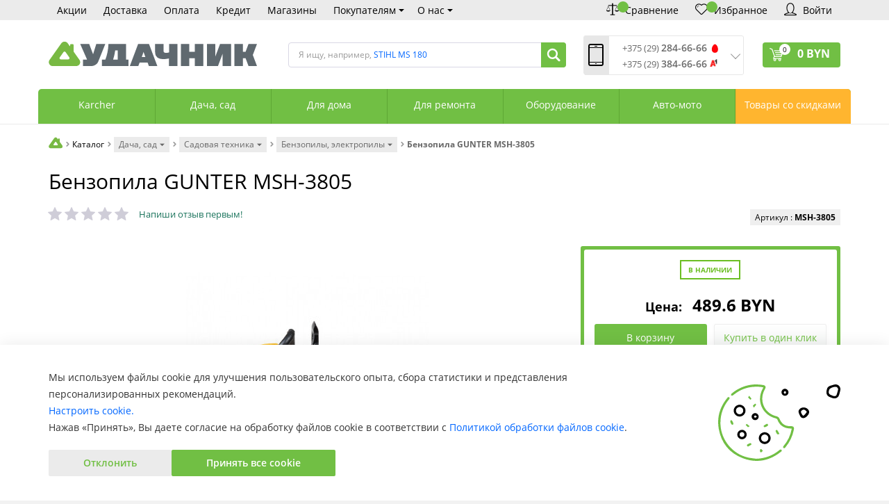

--- FILE ---
content_type: text/html; charset=UTF-8
request_url: https://www.ydachnik.by/catalog/benzopila-gunter-msh-3805.html
body_size: 43365
content:
<!DOCTYPE html>
<html lang="ru">
<head prefix="
og: http://ogp.me/ns#
fb: http://ogp.me/ns/fb#
product: http://ogp.me/ns/product#">

    
    <meta name="viewport" content="width=device-width, initial-scale=1.0">
    <title>Бензопила GUNTER MSH-3805 купить с доставкой в Минске, цена</title>
    <meta name="cmsmagazine" content="4fc945c317a9fe49ed873c1283da9d26" />
    <!--	<link href="/bitrix/templates/romza_bitronic2_2.19.1/css/all.css" type="text/css" rel="stylesheet" />-->
    <!--	<link href="/bitrix/templates/romza_bitronic2_2.19.1/templates_addon.css?v=1" type="text/css" rel="stylesheet" />-->
    <!--	<link href="/bitrix/templates/romza_bitronic2_2.19.1/template_styles.css" type="text/css" rel="stylesheet" />-->
        <script type="text/javascript" data-skip-moving="true" id="rz_dynamic_full_mode_meta">/**/
        <!--'start_frame_cache_rz_dynamic_full_mode_meta'--><!--'end_frame_cache_rz_dynamic_full_mode_meta'-->
    </script>

    
    <!-- fonts -->
        <!-- styles -->
        <!-- Respond.js - IE8 support of media queries -->
    <!-- WARNING: Respond.js doesn't work if you view the page via file:// -->
    <!-- selectivizr - IE8- support for css3 classes like :checked -->
    <!--[if lt IE 9]>
        
    <![endif]-->
    
        <script type="text/javascript" data-skip-moving="true">
                serverSettings = {'themeDemo':'green-flat','headerVersion':'v5','containerWidth':'container','limitSliders':false,'catalogPlacement':'top','filterPlacement':'side','menuVisibleItems':'7','colorBody':'#f2f2f2','colorHeader':'#ffffff','colorFooter':'#efefef','colorFooterFont':'#999aa3','wowEffect':'N','bigSliderWidth':'normal','bsHeight':'50.00%','bsMediaAnim':'slideRightBig','bsMediaHAlign':'left','bsMediaLimitsBottom':'0%','bsMediaLimitsLeft':'0%','bsMediaLimitsRight':'0%','bsMediaLimitsTop':'0%','bsMediaVAlign':'top','bsTextAnim':'slideLeftBig','bsTextHAlign':'left','bsTextLimitsBottom':'0%','bsTextLimitsLeft':'12%','bsTextLimitsRight':'43%','bsTextLimitsTop':'10%','bsTextTextAlign':'left','bsTextVAlign':'top','productHoverEffect':'border-n-shadow','storeAmountType':'graph','menuHitsPosition':'BOTTOM','sbMode':'tabs','sbFullDefault':'close','brandsCloud':'N','brandsExtended':'Y','detailInfoMode':'tabs','detailGalleryDescription':'disabled','detailInfoFullExpanded':'N','detailGalleryType':'modal','detailTextDefault':'open','paginationType':'default','filterType':'auto','catalogViewDefault':'blocks','catalogSortDefaultField':'price','catalogSortDefaultBy':'asc','catalogSubsectionView':'text','catalogTextDefault':'close','topLinePosition':'fixed-top','addbasketType':'popup','basketPopupSlider':'recommended','preset':'medium','currencySwitcher':'N','currencySwitcherMobile':'N','blockMainMenuElem':'N','blockMainMenuElemMobile':'N','menuShowIcons':'N','menuShowIconsMobile':'Y','blockPricelist':'N','blockPricelistMobile':'N','quickView':'Y','quickViewMobile':'N','quickViewChars':'Y','quickViewCharsMobile':'N','backnavEnabled':'Y','backnavEnabledMobile':'N','showDiscountPercent':'Y','showDiscountPercentMobile':'Y','stores':'disabled','storesMobile':'disabled','showStock':false,'showStockMobile':'N','blockShowStars':'Y','blockShowStarsMobile':'Y','blockShowGeoip':'Y','blockShowGeoipMobile':'Y','blockShowCompare':'Y','blockShowCompareMobile':'N','blockShowFavorite':'Y','blockShowFavoriteMobile':'Y','blockShowOneclick':'N','blockShowOneclickMobile':'N','blockShowArticle':'Y','blockShowArticleMobile':'Y','blockShowCommentCount':'Y','blockShowCommentCountMobile':'N','blockShowGalleryThumb':'N','blockShowGalleryThumbMobile':'N','blockShowAdBanners':'Y','blockShowAdBannersMobile':'Y','blockWorktime':'Y','blockWorktimeMobile':'Y','blockSearchCategory':'N','blockSearchCategoryMobile':'N','blockMenuCount':'N','blockMenuCountMobile':'N','blockBuyButton':'Y','blockBuyButtonMobile':'Y','blockHomeMainSlider':'Y','blockHomeMainSliderMobile':'N','blockHomeRubric':'N','blockHomeRubricMobile':'N','blockHomeCoolSlider':'N','blockHomeCoolSliderMobile':'N','coolSliderShowNames':'N','coolSliderShowNamesMobile':'N','coolsliderShowStickers':'N','coolsliderShowStickersMobile':'N','blockHomeSpecials':'Y','blockHomeSpecialsMobile':'Y','blockHomeSpecialsIcons':'Y','blockHomeSpecialsIconsMobile':'Y','blockHomeSpecialsCount':'Y','blockHomeSpecialsCountMobile':'Y','blockHomeOurAdv':'Y','blockHomeOurAdvMobile':'N','blockHomeFeedback':'N','blockHomeFeedbackMobile':'N','catchbuyColorHeading':'N','catchbuyColorHeadingMobile':'N','blockHomeCatchbuy':'N','blockHomeCatchbuyMobile':'N','blockHomeNews':'Y','blockHomeNewsMobile':'Y','blockHomeVoting':'N','blockHomeVotingMobile':'N','blockHomeBrands':'Y','blockHomeBrandsMobile':'Y','blockHomeVk':'N','blockHomeVkMobile':'N','blockHomeOk':'N','blockHomeOkMobile':'N','blockHomeFb':'N','blockHomeFbMobile':'N','blockHomeTw':'N','blockHomeTwMobile':'N','blockDetailAddtoorder':'Y','blockDetailAddtoorderMobile':'N','blockDetailSimilar':'Y','blockDetailSimilarMobile':'N','blockDetailSimilarView':'N','blockDetailSimilarViewMobile':'N','blockDetailSimilarPrice':'Y','blockDetailSimilarPriceMobile':'N','blockDetailRecommended':'N','blockDetailRecommendedMobile':'N','blockDetailViewed':'Y','blockDetailViewedMobile':'N','blockDetailDelivery':'N','blockDetailDeliveryMobile':'N','blockDetailGiftProducts':'N','blockDetailGiftProductsMobile':'N','blockDetailGiftMainProducts':'N','blockDetailGiftMainProductsMobile':'N','detailCatchbuySlider':'N','detailCatchbuySliderMobile':'N','blockDetailPrint':'N','blockDetailPrintMobile':'N','blockDetailPriceUpdated':'N','blockDetailPriceUpdatedMobile':'N','blockDetailReview':'Y','blockDetailReviewMobile':'Y','blockDetailShortInfoUnderImage':'Y','blockDetailShortInfoUnderImageMobile':'Y','blockDetailFeedback':'Y','blockDetailFeedbackMobile':'Y','blockDetailSocials':'N','blockDetailSocialsMobile':'N','blockDetailGamification':'Y','blockDetailGamificationMobile':'Y','catalogCatchbuySlider':'N','catalogCatchbuySliderMobile':'N','blockListViewBlock':'Y','blockListViewBlockMobile':'N','blockListViewList':'Y','blockListViewListMobile':'Y','blockListViewTable':'N','blockListViewTableMobile':'N','blockListSortName':'Y','blockListSortNameMobile':'Y','blockListSortNew':'N','blockListSortNewMobile':'N','blockListSortViews':'N','blockListSortViewsMobile':'N','blockListSortRating':'N','blockListSortRatingMobile':'N','blockListSortPrice':'Y','blockListSortPriceMobile':'Y','blockListSubSections':'Y','blockListSubSectionsMobile':'Y','blockListSectionDesc':'Y','blockListSectionDescMobile':'Y','blockListHits':'N','blockListHitsMobile':'N','tableUnitsCol':'disabled','tableUnitsColMobile':'disabled','blockBasketGiftProducts':'N','blockBasketGiftProductsMobile':'N','blockSearchViewed':'Y','blockSearchViewedMobile':'N','blockSearchBestseller':'Y','blockSearchBestsellerMobile':'N','blockSearchRecommend':'Y','blockSearchRecommendMobile':'N','blockViewed':'Y','blockViewedMobile':'N','blockBestseller':'Y','blockBestsellerMobile':'N','blockRecommend':'Y','blockRecommendMobile':'N','additionalPricesEnabled':'false','extendedPricesEnabled':'N','headerMode':'v5','menuCatalog':'top','workArea':'container','proVbcBonus':false,'colorTheme':'green-flat','photoViewType':'modal','productInfoMode':'tabs','productInfoModeDefExpanded':false,'stylingType':'flat','isFrontend':false};
        SITE_DIR = '/';
        SITE_ID = 's1';
        SITE_TEMPLATE_PATH = '/bitrix/templates/romza_bitronic2_2.19.1';
        COOKIE_PREFIX = 'BITRIX_SM';
    </script>

    <meta http-equiv="Content-Type" content="text/html; charset=UTF-8" />
<meta name="robots" content="index, follow" />
<meta name="keywords" content="Бензопила GUNTER MSH-3805 купить с доставкой в Минске, цена" />
<meta name="description" content="Бензопила GUNTER MSH-3805 (MSH-3805) с доставкой по Минску и Беларуси. &#10145; Характеристики и цены. &#9989;Дисконтная программа. &#9989;Рассрочка. Выгодно купить в интернет-магазине «Удачник». ☎ Звоните: +375 (29) 284-66-66" />
<script type="text/javascript" data-skip-moving="true">(function(w, d, n) {var cl = "bx-core";var ht = d.documentElement;var htc = ht ? ht.className : undefined;if (htc === undefined || htc.indexOf(cl) !== -1){return;}var ua = n.userAgent;if (/(iPad;)|(iPhone;)/i.test(ua)){cl += " bx-ios";}else if (/Windows/i.test(ua)){cl += ' bx-win';}else if (/Macintosh/i.test(ua)){cl += " bx-mac";}else if (/Linux/i.test(ua) && !/Android/i.test(ua)){cl += " bx-linux";}else if (/Android/i.test(ua)){cl += " bx-android";}cl += (/(ipad|iphone|android|mobile|touch)/i.test(ua) ? " bx-touch" : " bx-no-touch");cl += w.devicePixelRatio && w.devicePixelRatio >= 2? " bx-retina": " bx-no-retina";var ieVersion = -1;if (/AppleWebKit/.test(ua)){cl += " bx-chrome";}else if (/Opera/.test(ua)){cl += " bx-opera";}else if (/Firefox/.test(ua)){cl += " bx-firefox";}ht.className = htc ? htc + " " + cl : cl;})(window, document, navigator);</script>


<link href="/bitrix/js/socialservices/css/ss.css?16727315025185" type="text/css"  rel="stylesheet" />
<link href="/bitrix/js/ui/design-tokens/dist/ui.design-tokens.css?167273161124720" type="text/css"  rel="stylesheet" />
<link href="/bitrix/js/ui/fonts/opensans/ui.font.opensans.css?16727315292555" type="text/css"  rel="stylesheet" />
<link href="/bitrix/js/main/popup/dist/main.popup.bundle.css?169166788329861" type="text/css"  rel="stylesheet" />
<link href="/bitrix/cache/css/s1/romza_bitronic2_2.19.1/page_bebf53bad92a24efed89f2c7ba08dd72/page_bebf53bad92a24efed89f2c7ba08dd72_v1.css?17691412134231" type="text/css"  rel="stylesheet" />
<link href="/bitrix/cache/css/s1/romza_bitronic2_2.19.1/template_ccd2de209997f01c36b26c41ac7209ee/template_ccd2de209997f01c36b26c41ac7209ee_v1.css?17691412131033061" type="text/css"  data-template-style="true" rel="stylesheet" />
<link href="/bitrix/panel/main/popup.css?167273160122696" type="text/css"  data-template-style="true"  rel="stylesheet" />







<link rel="preload" href="//fonts.googleapis.com/css?family=Open+Sans:400italic,700italic,400,700&amp;subset=cyrillic-ext,latin" rel="stylesheet" type="text/css" async >
<link rel="stylesheet" href="/local/fancybox/jquery.fancybox-1.3.4.css" type="text/css" media="screen"/>
<link href="/bitrix/templates/romza_bitronic2_2.19.1/css/print.css" media="print" rel="stylesheet">
<meta property="product:original_price:amount"   content="489.6" />
<meta property="product:original_price:currency" content="BYN" />
<meta property="product:price:amount"            content="489.6" />
<meta property="product:price:currency"          content="BYN" />
<link href="https://www.ydachnik.by/catalog/benzopila-gunter-msh-3805.html" rel="canonical" />
<style>img[src*="captcha.php"] {cursor: pointer;}</style>
<!-- dev2fun module opengraph -->
<meta property="og:title" content="Бензопила GUNTER MSH-3805 купить с доставкой в Минске, цена">
<meta property="og:description" content="Бензопила GUNTER MSH-3805 (MSH-3805) с доставкой по Минску и Беларуси. &amp;#10145; Характеристики и цены. &amp;#9989;Дисконтная программа. &amp;#9989;Рассрочка. Выгодно купить в интернет-магазине &laquo;Удачник&raquo;. ☎ Звоните: +375 (29) 284-66-66">
<meta property="og:url" content="https://www.ydachnik.by/catalog/benzopila-gunter-msh-3805.html">
<meta property="og:type" content="website">
<meta property="og:site_name" content="Интернет-магазин &laquo;Удачник&raquo;">
<meta property="og:image" content="https://www.ydachnik.by/upload/iblock/cef/cef7176d678adb707d9e5c71e061c8bf.jpg">
<!-- /dev2fun module opengraph -->



				


    <meta name="theme-color" content="#9FD122">
        <!-- Google Tag Manager -->
   
    <!-- Google tag (gtag.js) -->
    <script data-skip-moving="true" async src="https://www.googletagmanager.com/gtag/js?id=AW-11100795443"></script>
   
    <!-- End Google Tag Manager -->

<!--    -->            
    <meta name="yandex-verification" content="d55896e69686ea8e" />
    <meta name="yandex-verification" content="afe2d3d5127058e2"/>



<!-- Google tag (gtag.js) event - delayed navigation helper -->




</head>


<body
            data-styling-type="flat"
        data-top-line-position="fixed-top"
    
        data-additional-prices-enabled="false"
        data-catalog-placement="top"
        data-container-width="container"
        style="background: #f2f2f2;"        data-filter-placement="side"
        data-limit-sliders="false"
        data-table-units-col="disabled"
        data-stores="disabled"
        data-show-stock="false"
>
<!-- Google Tag Manager (noscript) -->
<!-- End Google Tag Manager (noscript) -->
<div class="preload-banner-img"></div>


<div class="bitrix-admin-panel">
    <div class="b_panel"></div>
</div>

<button class="btn-main to-top">
    <i class="flaticon-key22"></i>
    <span class="text">Наверх</span>
</button>

<div class="big-wrap" style="background: " itemscope
     itemtype="https://schema.org/Store">    <meta itemprop="image" content="/img/favicon.png">
            <link itemprop="url" href="https://www.ydachnik.by"/>
        <meta itemprop="name" content="Интернет-магазин «Удачник»"/>
    
    <div class="top-line js-fixed-panel fixed-top psevdo-class_init">
        <div class="container">
            <div class="top-line-content clearfix">

                <a href="/" class="top-line-item logo-mini hidden-xs">
                    <svg class="icon icon-logo-mini hidden-sm hidden-md">
                        <use xmlns:xlink="https://www.w3.org/1999/xlink" xlink:href="/upload/sprite.svg#logo"></use>
                    </svg>
                    <svg class="icon icon-logo-mini hidden-lg">
                        <use xmlns:xlink="https://www.w3.org/1999/xlink" xlink:href="/upload/sprite.svg#logo-mini"></use>
                    </svg>
                </a>

                <div class="top-line-item contacts phones hidden-xs clearfix">

                    <div class="phone-replace-static">
                        <div class="phone-wrap">
                            <a itemprop="telephone" content="+375292846666" href="callto:+375292846666"
                               class="phone-link" data-tooltip="" title="" data-placement="right"
                               data-original-title="Заказать звонок">
                                <i class="phones-icon mts-icon"></i>
                                +375 29 <b>284-66-66</b></a>
                        </div>
                        <div class="phone-wrap">
                            <a itemprop="telephone" content="+375293846666"
                               href="callto:+375293846666" class="phone-link" data-tooltip="" title=""
                               data-placement="right" data-original-title="Заказать звонок">
                                <i class="phones-icon a1-icon"></i>
                                +375 29 <b>384-66-66</b></a>
                        </div>
                        <div class="phone-wrap hidden-sm">
                            <a itemprop="telephone" content="+375173886699"
                               href="callto:+375173886699" class="phone-link" data-tooltip="" title=""
                               data-placement="right" data-original-title="Заказать звонок">
                                <svg class="icon icon-phone">
                                    <use xmlns:xlink="https://www.w3.org/1999/xlink"
                                         xlink:href="/upload/sprite.svg#phone"></use>
                                </svg>
                                +375 17 <b>388-66-99</b></a>
                        </div>

                    </div>
                </div>

                                <!--'start_frame_cache_rbpIY8'--><!--'end_frame_cache_rbpIY8'-->                <div class="top-line-button-panel">
	                <div class="sitenav-menu-item  sitenav-menu-item--city  with-sub">
		                
	                </div>

                    <div class="top-line-item account-authorized" id="bxdinamic_bitronic2_auth_authorized"><!--'start_frame_cache_bxdinamic_bitronic2_auth_authorized'--><!--'end_frame_cache_bxdinamic_bitronic2_auth_authorized'--></div>
<div class="top-line-item account-not-authorized with-icon" data-tooltip title="Вход" data-placement="bottom" id="bxdinamic_bitronic2_auth_not_authorized"><!--'start_frame_cache_bxdinamic_bitronic2_auth_not_authorized'-->	<span class="avatar" data-popup="^.account-not-authorized>.content"><i class="flaticon-user12"></i></span>
	<span class="content">
		<a href="/catalog/benzopila-gunter-msh-3805.html?ELEMENT_CODE=benzopila-gunter-msh-3805" class="pseudolink" data-toggle="modal" data-target="#modal_login">
			<span class="text hidden">Вход</span>
		</a>
	</span>
<!--'end_frame_cache_bxdinamic_bitronic2_auth_not_authorized'--></div>


                                            <div id="comp_37a786b3d064b15f3e41e45d9f902e3f">    <div class="top-line-item" data-tooltip title="" data-placement="bottom" data-original-title="Сравнение">
        <a href="/catalog/compare/#QUERY#/" class="btn-compare pseudolink with-icon">
            <i class="flaticon-balance3"></i>
            <span class="items-inside" id="">0</span>
            <span class="link-text hidden">Список сравнения</span>
        </a>
    </div>
    </div>                                        
                                <div class="top-line-item favorites " data-tooltip title="" data-placement="bottom" data-original-title="Избранное">
        <a href="javascript:;" class="btn-favorites pseudolink with-icon" >
            <i class="flaticon-heart3"></i>
            <span class="items-inside" id="bxdinamic_bitronic2_favorite_list">0</span>
            <span class="link-text hidden">Избранные товары</span>
        </a>
    </div>
                                                                                    </div>
                

		
                <div class="top-line-item basket" id="basket">
                    	<a id="bxdinamic_bitronic2_basket_string" href="/personal/cart/" class="btn-main btn-basket" data-popup="#popup_basket">

			<i class="flaticon-shopping109">
				<span class="basket-items-number-sticker">0</span>
			</i>
			<span class="text-content">
				<span class="basket-simple-text hidden">на сумму</span>
				<strong class="basket-total-price hidden-xs"><span class="value">0</span> BYN</strong>
			</span>

	</a>
	                </div>
            </div><!-- /top-line-content -->
                    </div><!-- container -->
    </div><!-- top-line -->
            
    <header class="page-header" data-header-version="v5"
            style="background: #ffffff; ">        <div class="sitenav-container">
            <div class="sitenav-sale-banner"></div>
            <div class="container">
                <nav class="sitenav horizontal" id="sitenav">
                    
<ul class="sitenav-menu">
                    <li class="sitenav-menu-item ">
            <a href="/customers/action/" class="">
                <span class="text">Акции</span>
                <i class="icon-arrow down flaticon-arrow486"></i>
                <i class="icon-arrow up flaticon-arrow492"></i>
            </a>
                    </li>
                    <li class="sitenav-menu-item ">
            <a href="/customers/delivery/" class="">
                <span class="text">Доставка</span>
                <i class="icon-arrow down flaticon-arrow486"></i>
                <i class="icon-arrow up flaticon-arrow492"></i>
            </a>
                    </li>
                    <li class="sitenav-menu-item ">
            <a href="/customers/payment/" class="">
                <span class="text">Оплата</span>
                <i class="icon-arrow down flaticon-arrow486"></i>
                <i class="icon-arrow up flaticon-arrow492"></i>
            </a>
                    </li>
                    <li class="sitenav-menu-item ">
            <a href="/customers/installment/" class="">
                <span class="text">Кредит</span>
                <i class="icon-arrow down flaticon-arrow486"></i>
                <i class="icon-arrow up flaticon-arrow492"></i>
            </a>
                    </li>
                    <li class="sitenav-menu-item ">
            <a href="/about/stores/" class="">
                <span class="text">Магазины</span>
                <i class="icon-arrow down flaticon-arrow486"></i>
                <i class="icon-arrow up flaticon-arrow492"></i>
            </a>
                    </li>
                    <li class="sitenav-menu-item  with-sub">
            <a href="/customers/" class=" with-sub">
                <span class="text">Покупателям</span>
                <i class="icon-arrow down flaticon-arrow486"></i>
                <i class="icon-arrow up flaticon-arrow492"></i>
            </a>
                            <ul class="submenu">
                                                                        <li><a href="/customers/action/">Акции</a></li>
                                                                                                <li><a href="/customers/discont/">Дисконтная программа</a></li>
                                                                                                <li><a href="/customers/payment/">Способы оплаты</a></li>
                                                                                                <li><a href="/customers/delivery/">Доставка и самовывоз</a></li>
                                                                                                <li><a href="/customers/installment/">Рассрочка и кредит</a></li>
                                                                                                <li><a href="/customers/warranty/">Гарантия и возврат</a></li>
                                                                                                <li><a href="/customers/repair-status/">Статус изделия в сервисе</a></li>
                                                                                                <li><a href="/customers/gift-certificate/">Подарочный сертификат</a></li>
                                                                                                <li><a href="/customers/info/">Справочная информация</a></li>
                                                                                                <li><a href="/customers/reviews/">Статьи и обзоры</a></li>
                                                                                                <li><a href="/customers/agreement/">Договор публичной оферты</a></li>
                                                                                                <li><a href="/customers/policy/">Обработка персональных данных</a></li>
                                                                                                <li><a href="/customers/cookie/">Обработка файлов cookie</a></li>
                                                            </ul>
                    </li>
                                                                                                                            <li class="sitenav-menu-item  with-sub">
            <a href="/about/" class=" with-sub">
                <span class="text">О нас</span>
                <i class="icon-arrow down flaticon-arrow486"></i>
                <i class="icon-arrow up flaticon-arrow492"></i>
            </a>
                            <ul class="submenu">
                                                                        <li><a href="/about/stores/">Адреса магазинов</a></li>
                                                                                                <li><a href="/about/service-centers/">Сервисные центры</a></li>
                                                                                                <li><a href="/about/contacts/">Контактная информация</a></li>
                                                                                                <li><a href="/about/vacancies/">Вакансии</a></li>
                                                                                                <li><a href="/about/brands/">Бренды</a></li>
                                                                                                <li><a href="/about/news/">Новости</a></li>
                                                                                                <li><a href="/about/dealers/">Дилерам</a></li>
                                                                                                <li><a href="/about/corporate-clients/">Корпоративным клиентам</a></li>
                                                            </ul>
                    </li>
                                                                    </ul>
<ul class="sitenav-button hidden-xs">
    <li class="sitenav-menu-item  sitenav-menu-item--city  with-sub">
        
    </li>
            <li class="sitenav-menu-item">
		<span class="">
            					</span>
    </li>
    <li class="sitenav-menu-item">

        <a href="#" class="sitenav-menu-item__btn js-compare-top-button" data-tooltip="" title=""
           data-placement="bottom" data-original-title="Сравнение">
            <i class="flaticon-balance3"></i>
            <span class="items-inside" id="bxdinamic_bitronic2_compare_list_">
			<!--'start_frame_cache_bxdinamic_bitronic2_compare_list_'-->                        <!--'end_frame_cache_bxdinamic_bitronic2_compare_list_'-->		</span>
            <span class="text hidden-md hidden-sm">Сравнение</span>
            <i class="icon-arrow down flaticon-arrow486"></i>
            <i class="icon-arrow up flaticon-arrow492"></i>
        </a>
    </li>
    <li class="sitenav-menu-item">
        <a href="#" class="sitenav-menu-item__btn js-favorites-top-button" data-tooltip="" title=""
           data-placement="bottom" data-original-title="Избранное">
            <i class="flaticon-heart3"></i>
            <span class="items-inside" id="bxdinamic_bitronic2_compare_list_">
				                                			</span>
            <span class="text hidden-md hidden-sm">Избранное</span>
            <i class="icon-arrow down flaticon-arrow486"></i>
            <i class="icon-arrow up flaticon-arrow492"></i>
        </a>
    </li>
    <li class="sitenav-menu-item">
		<span class="">
            			                <a href="/?login=yes" class="sitenav-menu-item__btn" data-toggle="modal" data-target="#modal_login"
                   data-tooltip="" title="" data-placement="bottom" data-original-title="Вход">
				<i class="flaticon-user12"></i>
				<span class="text hidden-sm">Войти</span>
			</a>
            		</span>
    </li>
</ul>                </nav><!-- sitenav.horizontal -->
            </div>
        </div>

        <div class="container">
            <div class="header-main-content clearfix">
                <button type="button" class="btn-sitenav-toggle">
                    <i class="flaticon-menu6"></i>
                </button>
                <div class="sub-header">
                    <a href="/" class="brand">
                        <div class="brand-logo" itemprop="logo">
                            <svg class="icon icon-logo">
    <use xmlns:xlink="https://www.w3.org/1999/xlink" xlink:href="/upload/sprite.svg#logo"></use>
</svg></div><!-- logo-img
                        -->
                        <div class="brand-name"><!--<img width="400" src="/upload/logo-1.jpg" height="100"><br>--></div>
                        <div class="brand-desc" itemprop="description">
                                                    </div><!-- logo-text -->
                    </a><!-- logo -->
                    <div class="header-search-box">
                        <form action="/search/" method="get" id="search" class="search-wrap category_all" >
	<!--'start_frame_cache_8YIFpj'--><pre class="cache_time_debug">07:54:23 - 23.01.2026</pre><!--'end_frame_cache_8YIFpj'-->			<span class="search-example-wrap">Я ищу, например, 		<span id="bxdinamic_bitronic2_search_example">
			<!--'start_frame_cache_bxdinamic_bitronic2_search_example'-->			<span class="search-example">STIHL MS 180</span>
			<!--'end_frame_cache_bxdinamic_bitronic2_search_example'-->		</span>
		</span>
		<input type="text" class="textinput" id="search-field" name="q" value="" autocomplete="off">
	<span class="search-controls">
		<i class="search-clear flaticon-close47" data-tooltip title="Очистить поиск"></i>
				<button class="btn-main btn-search" name="s" type="submit" value="">
			<svg class="icon icon-search">
    			<use xmlns:xlink="https://www.w3.org/1999/xlink" xlink:href="/upload/sprite.svg#search"></use>
			</svg>
		</button>
	</span>
	<div class="popup_ajax-search" id="popup_ajax-search">
	</div>
</form><!-- search-wrap -->

                    </div>
                    <div class="city-and-time" id="city-and-time">

                        <div class="header-contacts">
                            <i id="switch-contacts" class="flaticon-phone12 phone"
                               data-popup="^.header-contacts>.contacts-content"></i>

                            <div class="contacts-content"
                                 style="background: #ffffff">                                <div class="phones">
                                    <i class="flaticon-phone12 phone"></i>
                                    
<div class="phone-replace">
	<div class="phone-wrap">
        <a content="+375 (29) 284-66-66 <i class='phones-icon mts-icon'></i>" href="callto:80292846666" class="phone-link" data-tooltip="" title="Заказать звонок" data-placement="right">+375 (29) <span class="phone-link-bigger">284-66-66</span></a> <i class="phones-icon mts-icon"></i>
	</div>
	<div class="phone-wrap">
        <a content="+375 (29) 384-66-66 <i class='phones-icon a1-icon'></i>" href="callto:80293846666" class="phone-link" data-tooltip="" title="Заказать звонок" data-placement="right">+375 (29) <span class="phone-link-bigger">384-66-66</span></a> <i class="phones-icon a1-icon"></i>
	</div>
</div>
<div class="phone-wrap" style="margin: 5px 10px;">
    <a content="+375 (17) 388-66-99" href="callto:80173886699" class="phone-link" data-tooltip="" title="Заказать звонок" data-placement="right">+375 (17) <span class="phone-link-bigger">388-66-99</span></a>
</div>
                                    <span class="phones-arrow"></span>
                                </div>
                                <span class="free-call-text">
                                    <b>Время обработки звонков</b>:<br>
 Пн – Пт: 9:00—20:00<br>
 Сб: 10:00—18:00<br>
 Вс: выходной<br>
 <!--noindex--> <b>Сервисный центр:</b><br>
 +375 (17) 388-66-33<br>
+375 (29) 828-07-62
<!--/noindex-->                                </span>

                                <div class="links-wrap">
                                    <div style="margin: 0 10px;">
<a href="/about/stores/" class="contacts-link-item">
    <span class="link-text" itemprop="address">Магазины «Удачник»</span>
</a>

<a href="/about/service-centers/" class="contacts-link-item">
    <span class="link-text" itemprop="address">Адреса СЦ «Удачник»</span>
</a>

<a href="/about/contacts/" class="contacts-link-item">
    <span class="link-text">Контактная информация</span>
</a></div>                                </div>

                            </div>
                        </div><!-- header-contacts -->
                    </div><!-- city-and-time -->
                    <div class="cart-button">
                        <div class="top-line-item basket" id="basket">
                            	<a id="bxdinamic_bitronic2_basket_string" href="/personal/cart/" class="btn-main btn-basket" data-popup="#popup_basket">

			<i class="flaticon-shopping109">
				<span class="basket-items-number-sticker">0</span>
			</i>
			<span class="text-content">
				<span class="basket-simple-text hidden">на сумму</span>
				<strong class="basket-total-price hidden-xs"><span class="value">0</span> BYN</strong>
			</span>

	</a>
	                            	<div class="top-line-popup popup_basket" id="popup_basket" data-darken >
		<button class="btn-close" data-popup="#popup_basket">
			<span class="btn-text">Закрыть</span>
			<i class="flaticon-close47"></i>
		</button>
		<div class="popup-header">
			<div id="bxdinamic_bitronic2_basket_header" class="header-text">
				<!--'start_frame_cache_bxdinamic_bitronic2_basket_header'-->				<pre class="cache_time_debug">07:54:23 - 23.01.2026</pre>				<div class="basket-content">
					<div class="text">Вы выбрали 0 позиций на сумму</div>
					<span class="total-price"><span class="value">0</span> BYN</span>
				</div>
				<!--'end_frame_cache_bxdinamic_bitronic2_basket_header'-->							</div>
					</div>
		<div class="table-wrap basket-small">
			<div class="scroller scroller_v">
				<div class="basket-content">
					<!--'start_frame_cache_FKauiI'-->					<table class="items-table">
											</table>
					
					<!--'end_frame_cache_FKauiI'-->				</div>
								<div class="scroller__track scroller__track_v">
					<div class="scroller__bar scroller__bar_v"></div>
				</div>
			</div>
		</div>
		<div class="popup-footer">
			<span id="bxdinamic_bitronic2_basket_footer" class="total">
				<!--'start_frame_cache_bxdinamic_bitronic2_basket_footer'-->				<span class="text">Итого: </span>
				<span class="price" data-total-price="0"><span class="value">0</span> BYN</span>
								<!--'end_frame_cache_bxdinamic_bitronic2_basket_footer'-->			</span>
			<button class="btn-delete pseudolink with-icon">
				<i class="flaticon-trash29"></i>
				<span class="btn-text">Удалить все<span class="hidden-xs"> из корзины</span></span>
			</button>
			<div class="small-basket-buy-wrap">
				<a href="/personal/cart/" class="btn-main"><span class="text">Оформить заказ</span></a>

			</div>
		</div>
	</div><!-- /.top-line-popup.popup_basket#popup_basket -->
	                        </div>
                    </div>
                </div>
            </div><!-- header-main-content.clearfix -->
            <div class="row">
                <div
                        class="js-show-panel catalog-at-top"
                        id="catalog-at-top">
                    
<nav class="catalog-menu mainmenu"
     id="mainmenu"
     data-menu-hits-enabled=NULL>
    <div class="container main-menu-container">
        <div class="btn-catalog-wrap" id="btn-catalog-wrap">
            <button type="button" class="btn-catalog catalog-show" id="catalog-show">
				<span class="content">
					<span class="text">Еще товары</span>
					<span class="bullets">
						<span class="bullet">&bullet;</span>
						<span class="bullet">&bullet;</span>
						<span class="bullet">&bullet;</span>
					</span>
				</span>
            </button>
            <button type="button" class="btn-catalog catalog-hide" id="catalog-hide">
                <span class="text content">Скрыть</span>
            </button>

            <button type="button" class="btn-catalog catalog-switch" id="catalog-switch">
                <i class="flaticon-menu6"></i>
                <span class="text">Каталог товаров</span>
            </button>
        </div>
        <div class="catalog-menu-lvl0 main">
                                                            <div class="catalog-menu-lvl0-item no-numbers category_catalog-karcher">                        <a href="/catalog/karcher/"
                           class="menu-lvl0-link">
                                                <span class="category-name">
                                Karcher                            </span>
                                                    </a>
                        
                                            <div class="submenu-wrap">

                            <div class="catalog-menu-lvl1-content">
                                

                                                                        <div class="catalog-menu-lvl1">
                                        <div class="menu-lvl1-header">
                                            <a href="/catalog/karcher/minimoyki-karcher/"
                                               class="menu-lvl1-additional-link">
                                                <i class="flaticon-right10"></i>
                                            </a>
                                            <a href="/catalog/karcher/minimoyki-karcher/"
                                               class="menu-lvl1-link ">
                                                <span class="text">Минимойки Karcher</span>
                                                </a>
                                        </div>
                                                                            </div>
                                    <span class="fix-menu"></span>
                                

                                                                        <div class="catalog-menu-lvl1">
                                        <div class="menu-lvl1-header">
                                            <a href="/catalog/karcher/paroochistiteli/"
                                               class="menu-lvl1-additional-link">
                                                <i class="flaticon-right10"></i>
                                            </a>
                                            <a href="/catalog/karcher/paroochistiteli/"
                                               class="menu-lvl1-link ">
                                                <span class="text">Пароочистители Karcher</span>
                                                </a>
                                        </div>
                                                                            </div>
                                    <span class="fix-menu"></span>
                                

                                                                        <div class="catalog-menu-lvl1">
                                        <div class="menu-lvl1-header">
                                            <a href="/catalog/karcher/stekloochistiteli/"
                                               class="menu-lvl1-additional-link">
                                                <i class="flaticon-right10"></i>
                                            </a>
                                            <a href="/catalog/karcher/stekloochistiteli/"
                                               class="menu-lvl1-link ">
                                                <span class="text">Стеклоочистители Karcher</span>
                                                </a>
                                        </div>
                                                                            </div>
                                    <span class="fix-menu"></span>
                                

                                                                        <div class="catalog-menu-lvl1">
                                        <div class="menu-lvl1-header">
                                            <a href="/catalog/karcher/elektroveniki/"
                                               class="menu-lvl1-additional-link">
                                                <i class="flaticon-right10"></i>
                                            </a>
                                            <a href="/catalog/karcher/elektroveniki/"
                                               class="menu-lvl1-link ">
                                                <span class="text">Электровеники Karcher</span>
                                                </a>
                                        </div>
                                                                            </div>
                                    <span class="fix-menu"></span>
                                

                                                                        <div class="catalog-menu-lvl1">
                                        <div class="menu-lvl1-header">
                                            <a href="/catalog/karcher/gladilnyie-doski/"
                                               class="menu-lvl1-additional-link">
                                                <i class="flaticon-right10"></i>
                                            </a>
                                            <a href="/catalog/karcher/gladilnyie-doski/"
                                               class="menu-lvl1-link ">
                                                <span class="text">Гладильные доски Karcher</span>
                                                </a>
                                        </div>
                                                                            </div>
                                    <span class="fix-menu"></span>
                                

                                                                        <div class="catalog-menu-lvl1">
                                        <div class="menu-lvl1-header">
                                            <a href="/catalog/karcher/vozdukhoochistiteli_karcher/"
                                               class="menu-lvl1-additional-link">
                                                <i class="flaticon-right10"></i>
                                            </a>
                                            <a href="/catalog/karcher/vozdukhoochistiteli_karcher/"
                                               class="menu-lvl1-link ">
                                                <span class="text">Воздухоочистители Karcher</span>
                                                </a>
                                        </div>
                                                                            </div>
                                    <span class="fix-menu"></span>
                                

                                                                        <div class="catalog-menu-lvl1">
                                        <div class="menu-lvl1-header">
                                            <a href="/catalog/karcher/podmetalnyie-mashinyi/"
                                               class="menu-lvl1-additional-link">
                                                <i class="flaticon-right10"></i>
                                            </a>
                                            <a href="/catalog/karcher/podmetalnyie-mashinyi/"
                                               class="menu-lvl1-link ">
                                                <span class="text">Подметальные машины Karcher</span>
                                                </a>
                                        </div>
                                                                            </div>
                                    <span class="fix-menu"></span>
                                

                                                                        <div class="catalog-menu-lvl1">
                                        <div class="menu-lvl1-header">
                                            <a href="/catalog/karcher/pyilesosyi-karcher/"
                                               class="menu-lvl1-additional-link">
                                                <i class="flaticon-right10"></i>
                                            </a>
                                            <a href="/catalog/karcher/pyilesosyi-karcher/"
                                               class="menu-lvl1-link ">
                                                <span class="text">Пылесосы Karcher</span>
                                                </a>
                                        </div>
                                                                                    <ul>
                                                                                                    <li>                                                        <a href="/catalog/karcher/pyilesosyi-karcher/dlya-suhoy-uborki/"
                                                           class="link ">
                                                            <span class="text">Для сухой уборки</span>
                                                            </a>
                                                    </li>
                                                                                                    <li>                                                        <a href="/catalog/karcher/pyilesosyi-karcher/moyuschie-pyilesosyi/"
                                                           class="link ">
                                                            <span class="text">Моющие пылесосы</span>
                                                            </a>
                                                    </li>
                                                                                                    <li>                                                        <a href="/catalog/karcher/pyilesosyi-karcher/paropyilesosyi/"
                                                           class="link ">
                                                            <span class="text">Паропылесосы</span>
                                                            </a>
                                                    </li>
                                                                                                    <li>                                                        <a href="/catalog/karcher/pyilesosyi-karcher/pyilesosyi-s-akvafiltrom/"
                                                           class="link ">
                                                            <span class="text">Пылесосы с аквафильтром</span>
                                                            </a>
                                                    </li>
                                                                                                    <li>                                                        <a href="/catalog/karcher/pyilesosyi-karcher/roboty_pylesosy/"
                                                           class="link ">
                                                            <span class="text">Роботы пылесосы</span>
                                                            </a>
                                                    </li>
                                                                                                    <li>                                                        <a href="/catalog/karcher/pyilesosyi-karcher/hozyaystvennyie/"
                                                           class="link ">
                                                            <span class="text">Хозяйственные</span>
                                                            </a>
                                                    </li>
                                                                                            </ul>
                                                                            </div>
                                    <span class="fix-menu"></span>
                                

                                                                        <div class="catalog-menu-lvl1">
                                        <div class="menu-lvl1-header">
                                            <a href="/catalog/karcher/aksessuaryi/"
                                               class="menu-lvl1-additional-link">
                                                <i class="flaticon-right10"></i>
                                            </a>
                                            <a href="/catalog/karcher/aksessuaryi/"
                                               class="menu-lvl1-link ">
                                                <span class="text">Аксессуары Karcher</span>
                                                </a>
                                        </div>
                                                                                    <ul>
                                                                                                    <li>                                                        <a href="/catalog/karcher/aksessuaryi/dlya-minimoek/"
                                                           class="link ">
                                                            <span class="text">Для минимоек</span>
                                                            </a>
                                                    </li>
                                                                                                    <li>                                                        <a href="/catalog/karcher/aksessuaryi/dlya-paroochistiteley/"
                                                           class="link ">
                                                            <span class="text">Для пароочистителей</span>
                                                            </a>
                                                    </li>
                                                                                                    <li>                                                        <a href="/catalog/karcher/aksessuaryi/dlya-pyilesosov/"
                                                           class="link ">
                                                            <span class="text">Для пылесосов</span>
                                                            </a>
                                                    </li>
                                                                                                    <li>                                                        <a href="/catalog/karcher/aksessuaryi/dlya_sadovoy_akkumulyatornoy_tekhniki/"
                                                           class="link ">
                                                            <span class="text">Для садовой аккумуляторной техники</span>
                                                            </a>
                                                    </li>
                                                                                                    <li>                                                        <a href="/catalog/karcher/aksessuaryi/dlya-drugih-produktov/"
                                                           class="link ">
                                                            <span class="text">Для других продуктов</span>
                                                            </a>
                                                    </li>
                                                                                            </ul>
                                                                            </div>
                                    <span class="fix-menu"></span>
                                

                                                                        <div class="catalog-menu-lvl1">
                                        <div class="menu-lvl1-header">
                                            <a href="/catalog/karcher/nasosyi/"
                                               class="menu-lvl1-additional-link">
                                                <i class="flaticon-right10"></i>
                                            </a>
                                            <a href="/catalog/karcher/nasosyi/"
                                               class="menu-lvl1-link ">
                                                <span class="text">Насосы Karcher</span>
                                                </a>
                                        </div>
                                                                            </div>
                                    <span class="fix-menu"></span>
                                

                                                                        <div class="catalog-menu-lvl1">
                                        <div class="menu-lvl1-header">
                                            <a href="/catalog/karcher/polivochnyy-inventar-karcher/"
                                               class="menu-lvl1-additional-link">
                                                <i class="flaticon-right10"></i>
                                            </a>
                                            <a href="/catalog/karcher/polivochnyy-inventar-karcher/"
                                               class="menu-lvl1-link ">
                                                <span class="text">Поливочный инвентарь Karcher</span>
                                                </a>
                                        </div>
                                                                                    <ul>
                                                                                                    <li>                                                        <a href="/catalog/karcher/polivochnyy-inventar-karcher/dozhdevateli/"
                                                           class="link ">
                                                            <span class="text">Дождеватели</span>
                                                            </a>
                                                    </li>
                                                                                                    <li>                                                        <a href="/catalog/karcher/polivochnyy-inventar-karcher/katushki-telezhki/"
                                                           class="link ">
                                                            <span class="text">Катушки, тележки</span>
                                                            </a>
                                                    </li>
                                                                                                    <li>                                                        <a href="/catalog/karcher/polivochnyy-inventar-karcher/raspylitelnye-nasadki/"
                                                           class="link ">
                                                            <span class="text">Распылительные насадки</span>
                                                            </a>
                                                    </li>
                                                                                                    <li>                                                        <a href="/catalog/karcher/polivochnyy-inventar-karcher/soediniteli-konnektory/"
                                                           class="link ">
                                                            <span class="text">Соединители, коннекторы</span>
                                                            </a>
                                                    </li>
                                                                                                    <li>                                                        <a href="/catalog/karcher/polivochnyy-inventar-karcher/taymery-poliva-i-podachi-vody/"
                                                           class="link ">
                                                            <span class="text">Таймеры полива и подачи воды</span>
                                                            </a>
                                                    </li>
                                                                                                    <li>                                                        <a href="/catalog/karcher/polivochnyy-inventar-karcher/shlangi-polivochnye/"
                                                           class="link ">
                                                            <span class="text">Шланги поливочные</span>
                                                            </a>
                                                    </li>
                                                                                            </ul>
                                                                            </div>
                                    <span class="fix-menu"></span>
                                

                                                                        <div class="catalog-menu-lvl1">
                                        <div class="menu-lvl1-header">
                                            <a href="/catalog/karcher/professionalnaya-tehnika/"
                                               class="menu-lvl1-additional-link">
                                                <i class="flaticon-right10"></i>
                                            </a>
                                            <a href="/catalog/karcher/professionalnaya-tehnika/"
                                               class="menu-lvl1-link ">
                                                <span class="text">Профессиональная техника Karcher</span>
                                                </a>
                                        </div>
                                                                                    <ul>
                                                                                                    <li>                                                        <a href="/catalog/karcher/professionalnaya-tehnika/apparatyi-vyisokogo-davleniya/"
                                                           class="link ">
                                                            <span class="text">Аппараты высокого давления</span>
                                                            </a>
                                                    </li>
                                                                                                    <li>                                                        <a href="/catalog/karcher/professionalnaya-tehnika/apparatyi-himchistki/"
                                                           class="link ">
                                                            <span class="text">Аппараты химчистки</span>
                                                            </a>
                                                    </li>
                                                                                                    <li>                                                        <a href="/catalog/karcher/professionalnaya-tehnika/paroochistiteli_i_paropylesosy/"
                                                           class="link ">
                                                            <span class="text">Пароочистители и паропылесосы</span>
                                                            </a>
                                                    </li>
                                                                                                    <li>                                                        <a href="/catalog/karcher/professionalnaya-tehnika/podmetalnyie-mashinyi/"
                                                           class="link ">
                                                            <span class="text">Подметальные машины</span>
                                                            </a>
                                                    </li>
                                                                                                    <li>                                                        <a href="/catalog/karcher/professionalnaya-tehnika/polomoechnyie-mashinyi/"
                                                           class="link ">
                                                            <span class="text">Поломоечные машины Karcher</span>
                                                            </a>
                                                    </li>
                                                                                                    <li>                                                        <a href="/catalog/karcher/professionalnaya-tehnika/poloteryi/"
                                                           class="link ">
                                                            <span class="text">Полотеры</span>
                                                            </a>
                                                    </li>
                                                                                                    <li>                                                        <a href="/catalog/karcher/professionalnaya-tehnika/profescionalnaya-himiya-i-aksessuaryi/"
                                                           class="link ">
                                                            <span class="text">Професcиональная химия и аксессуары</span>
                                                            </a>
                                                    </li>
                                                                                                    <li>                                                        <a href="/catalog/karcher/professionalnaya-tehnika/professionalnyie-pyilesosyi/"
                                                           class="link ">
                                                            <span class="text">Профессиональные пылесосы</span>
                                                            </a>
                                                    </li>
                                                                                                    <li>                                                        <a href="/catalog/karcher/professionalnaya-tehnika/sadovaya-tekhnika-karcher/"
                                                           class="link ">
                                                            <span class="text">Садовая аккумуляторная техника Karcher</span>
                                                            </a>
                                                    </li>
                                                                                                    <li>                                                        <a href="/catalog/karcher/professionalnaya-tehnika/stekloochistiteli-professionalnye/"
                                                           class="link ">
                                                            <span class="text">Стеклоочистители профессиональные</span>
                                                            </a>
                                                    </li>
                                                                                            </ul>
                                                                            </div>
                                    <span class="fix-menu"></span>
                                                            </div>
                            <div class="submenu-wrap__footer">
                                <a href="/catalog/karcher/"
                                   class="menu-lvl0-link-category">
                                    <span class="menu-lvl0-link-category__name">Karcher</span>
                                </a>
                            </div>
                        </div>
                                    </div>
                                                            <div class="catalog-menu-lvl0-item no-numbers category_catalog-dacha-sad">                        <a href="/catalog/dacha-sad/"
                           class="menu-lvl0-link">
                                                <span class="category-name">
                                Дача, сад                            </span>
                                                    </a>
                        
                                            <div class="submenu-wrap">

                            <div class="catalog-menu-lvl1-content">
                                

                                                                        <div class="catalog-menu-lvl1">
                                        <div class="menu-lvl1-header">
                                            <a href="/catalog/dacha-sad/sadovaya-tehnika/"
                                               class="menu-lvl1-additional-link">
                                                <i class="flaticon-right10"></i>
                                            </a>
                                            <a href="/catalog/dacha-sad/sadovaya-tehnika/"
                                               class="menu-lvl1-link ">
                                                <span class="text">Садовая техника</span>
                                                </a>
                                        </div>
                                                                                    <ul>
                                                                                                    <li>                                                        <a href="/catalog/dacha-sad/sadovaya-tehnika/aeratoryi-skarifikatoryi/"
                                                           class="link ">
                                                            <span class="text">Аэраторы, скарификаторы</span>
                                                            </a>
                                                    </li>
                                                                                                    <li>                                                        <a href="/catalog/dacha-sad/sadovaya-tehnika/tsepnyie-pilyi/"
                                                           class="link ">
                                                            <span class="text">Бензопилы, электропилы</span>
                                                            </a>
                                                    </li>
                                                                                                    <li>                                                        <a href="/catalog/dacha-sad/sadovaya-tehnika/sadovyie-pyilesosyi-vozduhoduvki/"
                                                           class="link ">
                                                            <span class="text">Воздуходувки, садовые пылесосы</span>
                                                            </a>
                                                    </li>
                                                                                                    <li>                                                        <a href="/catalog/dacha-sad/sadovaya-tehnika/vysotorezy-sekatory/"
                                                           class="link ">
                                                            <span class="text">Высоторезы, секаторы</span>
                                                            </a>
                                                    </li>
                                                                                                    <li>                                                        <a href="/catalog/dacha-sad/sadovaya-tehnika/gazonokosilki/"
                                                           class="link ">
                                                            <span class="text">Газонокосилки</span>
                                                            </a>
                                                    </li>
                                                                                                    <li>                                                        <a href="/catalog/dacha-sad/sadovaya-tehnika/roboty-gazonokosilki/"
                                                           class="link ">
                                                            <span class="text">Газонокосилки-роботы</span>
                                                            </a>
                                                    </li>
                                                                                                    <li>                                                        <a href="/catalog/dacha-sad/sadovaya-tehnika/dvigateli/"
                                                           class="link ">
                                                            <span class="text">Двигатели </span>
                                                            </a>
                                                    </li>
                                                                                                    <li>                                                        <a href="/catalog/dacha-sad/sadovaya-tehnika/drovokolyi/"
                                                           class="link ">
                                                            <span class="text">Дровоколы</span>
                                                            </a>
                                                    </li>
                                                                                                    <li>                                                        <a href="/catalog/dacha-sad/sadovaya-tehnika/izmelchiteli/"
                                                           class="link ">
                                                            <span class="text">Измельчители</span>
                                                            </a>
                                                    </li>
                                                                                                    <li>                                                        <a href="/catalog/dacha-sad/sadovaya-tehnika/kombisistemy/"
                                                           class="link ">
                                                            <span class="text">Комбисистемы</span>
                                                            </a>
                                                    </li>
                                                                                                    <li>                                                        <a href="/catalog/dacha-sad/sadovaya-tehnika/kultivatoryi/"
                                                           class="link ">
                                                            <span class="text">Культиваторы</span>
                                                            </a>
                                                    </li>
                                                                                                    <li>                                                        <a href="/catalog/dacha-sad/sadovaya-tehnika/kustorezy-motonozhnicy/"
                                                           class="link ">
                                                            <span class="text">Кусторезы, мотоножницы</span>
                                                            </a>
                                                    </li>
                                                                                                    <li>                                                        <a href="/catalog/dacha-sad/sadovaya-tehnika/minitraktoryi/"
                                                           class="link ">
                                                            <span class="text">Мини-тракторы</span>
                                                            </a>
                                                    </li>
                                                                                                    <li>                                                        <a href="/catalog/dacha-sad/sadovaya-tehnika/moyki-vyisokogo-davleniya/"
                                                           class="link ">
                                                            <span class="text">Мойки высокого давления</span>
                                                            </a>
                                                    </li>
                                                                                                    <li>                                                        <a href="/catalog/dacha-sad/sadovaya-tehnika/motobloki/"
                                                           class="link ">
                                                            <span class="text">Мотоблоки</span>
                                                            </a>
                                                    </li>
                                                                                                    <li>                                                        <a href="/catalog/dacha-sad/sadovaya-tehnika/opryskivateli-benzinovye/"
                                                           class="link ">
                                                            <span class="text">Опрыскиватели бензиновые</span>
                                                            </a>
                                                    </li>
                                                                                                    <li>                                                        <a href="/catalog/dacha-sad/sadovaya-tehnika/sadovye-raydery/"
                                                           class="link ">
                                                            <span class="text">Садовые райдеры</span>
                                                            </a>
                                                    </li>
                                                                                                    <li>                                                        <a href="/catalog/dacha-sad/sadovaya-tehnika/snegouborschiki/"
                                                           class="link ">
                                                            <span class="text">Снегоуборщики</span>
                                                            </a>
                                                    </li>
                                                                                                    <li>                                                        <a href="/catalog/dacha-sad/sadovaya-tehnika/trimmeryi/"
                                                           class="link ">
                                                            <span class="text">Триммеры</span>
                                                            </a>
                                                    </li>
                                                                                                    <li>                                                        <a href="/catalog/dacha-sad/sadovaya-tehnika/elektroplugi/"
                                                           class="link ">
                                                            <span class="text">Электроплуги</span>
                                                            </a>
                                                    </li>
                                                                                            </ul>
                                                                            </div>
                                    <span class="fix-menu"></span>
                                

                                                                        <div class="catalog-menu-lvl1">
                                        <div class="menu-lvl1-header">
                                            <a href="/catalog/dacha-sad/sadovyiy-instrument-inventar/"
                                               class="menu-lvl1-additional-link">
                                                <i class="flaticon-right10"></i>
                                            </a>
                                            <a href="/catalog/dacha-sad/sadovyiy-instrument-inventar/"
                                               class="menu-lvl1-link ">
                                                <span class="text">Садовый инструмент, инвентарь</span>
                                                </a>
                                        </div>
                                                                                    <ul>
                                                                                                    <li>                                                        <a href="/catalog/dacha-sad/sadovyiy-instrument-inventar/buryi-sadovyie/"
                                                           class="link ">
                                                            <span class="text">Буры садовые</span>
                                                            </a>
                                                    </li>
                                                                                                    <li>                                                        <a href="/catalog/dacha-sad/sadovyiy-instrument-inventar/vilki-posadochnyie/"
                                                           class="link ">
                                                            <span class="text">Вилки посадочные</span>
                                                            </a>
                                                    </li>
                                                                                                    <li>                                                        <a href="/catalog/dacha-sad/sadovyiy-instrument-inventar/vilyi/"
                                                           class="link ">
                                                            <span class="text">Вилы</span>
                                                            </a>
                                                    </li>
                                                                                                    <li>                                                        <a href="/catalog/dacha-sad/sadovyiy-instrument-inventar/grabli/"
                                                           class="link ">
                                                            <span class="text">Грабли</span>
                                                            </a>
                                                    </li>
                                                                                                    <li>                                                        <a href="/catalog/dacha-sad/sadovyiy-instrument-inventar/dvijki-dlya-snega/"
                                                           class="link ">
                                                            <span class="text">Движки для снега</span>
                                                            </a>
                                                    </li>
                                                                                                    <li>                                                        <a href="/catalog/dacha-sad/sadovyiy-instrument-inventar/lopatyi/"
                                                           class="link ">
                                                            <span class="text">Лопаты</span>
                                                            </a>
                                                    </li>
                                                                                                    <li>                                                        <a href="/catalog/dacha-sad/sadovyiy-instrument-inventar/noji/"
                                                           class="link ">
                                                            <span class="text">Ножи</span>
                                                            </a>
                                                    </li>
                                                                                                    <li>                                                        <a href="/catalog/dacha-sad/sadovyiy-instrument-inventar/nojnitsyi-sadovyie/"
                                                           class="link ">
                                                            <span class="text">Ножницы садовые</span>
                                                            </a>
                                                    </li>
                                                                                                    <li>                                                        <a href="/catalog/dacha-sad/sadovyiy-instrument-inventar/nojovki-po-derevu/"
                                                           class="link ">
                                                            <span class="text">Ножовки по дереву</span>
                                                            </a>
                                                    </li>
                                                                                                    <li>                                                        <a href="/catalog/dacha-sad/sadovyiy-instrument-inventar/opryskivateli-mehanicheskie/"
                                                           class="link ">
                                                            <span class="text">Опрыскиватели механические</span>
                                                            </a>
                                                    </li>
                                                                                                    <li>                                                        <a href="/catalog/dacha-sad/sadovyiy-instrument-inventar/pilyi-sadovyie/"
                                                           class="link ">
                                                            <span class="text">Пилы садовые</span>
                                                            </a>
                                                    </li>
                                                                                                    <li>                                                        <a href="/catalog/dacha-sad/sadovyiy-instrument-inventar/sekatoryi-suchkorezyi/"
                                                           class="link ">
                                                            <span class="text">Секаторы, сучкорезы</span>
                                                            </a>
                                                    </li>
                                                                                                    <li>                                                        <a href="/catalog/dacha-sad/sadovyiy-instrument-inventar/sovki-posadochnyie/"
                                                           class="link ">
                                                            <span class="text">Совки посадочные</span>
                                                            </a>
                                                    </li>
                                                                                                    <li>                                                        <a href="/catalog/dacha-sad/sadovyiy-instrument-inventar/tachki/"
                                                           class="link ">
                                                            <span class="text">Тачки</span>
                                                            </a>
                                                    </li>
                                                                                                    <li>                                                        <a href="/catalog/dacha-sad/sadovyiy-instrument-inventar/toporyi/"
                                                           class="link ">
                                                            <span class="text">Топоры</span>
                                                            </a>
                                                    </li>
                                                                                                    <li>                                                        <a href="/catalog/dacha-sad/sadovyiy-instrument-inventar/tyapki-i-motyigi/"
                                                           class="link ">
                                                            <span class="text">Тяпки и мотыги</span>
                                                            </a>
                                                    </li>
                                                                                                    <li>                                                        <a href="/catalog/dacha-sad/sadovyiy-instrument-inventar/cherenki/"
                                                           class="link ">
                                                            <span class="text">Черенки</span>
                                                            </a>
                                                    </li>
                                                                                                    <li>                                                        <a href="/catalog/dacha-sad/sadovyiy-instrument-inventar/prochiy-sadovyy-inventar/"
                                                           class="link ">
                                                            <span class="text">Прочий садовый инвентарь</span>
                                                            </a>
                                                    </li>
                                                                                            </ul>
                                                                            </div>
                                    <span class="fix-menu"></span>
                                

                                                                        <div class="catalog-menu-lvl1">
                                        <div class="menu-lvl1-header">
                                            <a href="/catalog/dacha-sad/akkumulyatornaya-sadovaya-tekhnika/"
                                               class="menu-lvl1-additional-link">
                                                <i class="flaticon-right10"></i>
                                            </a>
                                            <a href="/catalog/dacha-sad/akkumulyatornaya-sadovaya-tekhnika/"
                                               class="menu-lvl1-link ">
                                                <span class="text">Аккумуляторная садовая техника</span>
                                                </a>
                                        </div>
                                                                                    <ul>
                                                                                                    <li>                                                        <a href="/catalog/dacha-sad/akkumulyatornaya-sadovaya-tekhnika/akkumulyatornye_opryskivateli/"
                                                           class="link ">
                                                            <span class="text">Аккумуляторные опрыскиватели</span>
                                                            </a>
                                                    </li>
                                                                                                    <li>                                                        <a href="/catalog/dacha-sad/akkumulyatornaya-sadovaya-tekhnika/batarei-i-zaryadnye-ustroystva/"
                                                           class="link ">
                                                            <span class="text">Батареи и зарядные устройства</span>
                                                            </a>
                                                    </li>
                                                                                                    <li>                                                        <a href="/catalog/dacha-sad/akkumulyatornaya-sadovaya-tekhnika/vozdukhoduvki-akkumulyatornye/"
                                                           class="link ">
                                                            <span class="text">Воздуходувки аккумуляторные</span>
                                                            </a>
                                                    </li>
                                                                                                    <li>                                                        <a href="/catalog/dacha-sad/akkumulyatornaya-sadovaya-tekhnika/gazonokosilki-akkumulyatornye/"
                                                           class="link ">
                                                            <span class="text">Газонокосилки аккумуляторные</span>
                                                            </a>
                                                    </li>
                                                                                                    <li>                                                        <a href="/catalog/dacha-sad/akkumulyatornaya-sadovaya-tekhnika/nozhnitsy-sadovye-akkumulyatornye/"
                                                           class="link ">
                                                            <span class="text">Ножницы садовые аккумуляторные</span>
                                                            </a>
                                                    </li>
                                                                                                    <li>                                                        <a href="/catalog/dacha-sad/akkumulyatornaya-sadovaya-tekhnika/trimmery-akkumulyatornye/"
                                                           class="link ">
                                                            <span class="text">Триммеры аккумуляторные</span>
                                                            </a>
                                                    </li>
                                                                                                    <li>                                                        <a href="/catalog/dacha-sad/akkumulyatornaya-sadovaya-tekhnika/tsepnye-pily-akkumulyatornye/"
                                                           class="link ">
                                                            <span class="text">Цепные пилы аккумуляторные</span>
                                                            </a>
                                                    </li>
                                                                                            </ul>
                                                                            </div>
                                    <span class="fix-menu"></span>
                                

                                                                        <div class="catalog-menu-lvl1">
                                        <div class="menu-lvl1-header">
                                            <a href="/catalog/dacha-sad/vodosnabjenie/"
                                               class="menu-lvl1-additional-link">
                                                <i class="flaticon-right10"></i>
                                            </a>
                                            <a href="/catalog/dacha-sad/vodosnabjenie/"
                                               class="menu-lvl1-link ">
                                                <span class="text">Водоснабжение</span>
                                                </a>
                                        </div>
                                                                                    <ul>
                                                                                                    <li>                                                        <a href="/catalog/dacha-sad/vodosnabjenie/kanalizatsionnye_nasosy/"
                                                           class="link ">
                                                            <span class="text">Канализационные насосы</span>
                                                            </a>
                                                    </li>
                                                                                                    <li>                                                        <a href="/catalog/dacha-sad/vodosnabjenie/motopompyi/"
                                                           class="link ">
                                                            <span class="text">Мотопомпы</span>
                                                            </a>
                                                    </li>
                                                                                                    <li>                                                        <a href="/catalog/dacha-sad/vodosnabjenie/poverkhnostnye_nasosy/"
                                                           class="link ">
                                                            <span class="text">Поверхностные насосы</span>
                                                            </a>
                                                    </li>
                                                                                                    <li>                                                        <a href="/catalog/dacha-sad/vodosnabjenie/pogruzhnye_nasosy/"
                                                           class="link ">
                                                            <span class="text">Погружные насосы</span>
                                                            </a>
                                                    </li>
                                                                                                    <li>                                                        <a href="/catalog/dacha-sad/vodosnabjenie/skvazhinnye_nasosy/"
                                                           class="link ">
                                                            <span class="text">Скважинные насосы</span>
                                                            </a>
                                                    </li>
                                                                                                    <li>                                                        <a href="/catalog/dacha-sad/vodosnabjenie/stantsii-vodosnabjeniya/"
                                                           class="link ">
                                                            <span class="text">Станции водоснабжения</span>
                                                            </a>
                                                    </li>
                                                                                                    <li>                                                        <a href="/catalog/dacha-sad/vodosnabjenie/tsirkulyatsionnye_nasosy/"
                                                           class="link ">
                                                            <span class="text">Циркуляционные насосы</span>
                                                            </a>
                                                    </li>
                                                                                                    <li>                                                        <a href="/catalog/dacha-sad/vodosnabjenie/shlangi-i-aksessuaryi/"
                                                           class="link ">
                                                            <span class="text">Шланги и аксессуары</span>
                                                            </a>
                                                    </li>
                                                                                            </ul>
                                                                            </div>
                                    <span class="fix-menu"></span>
                                

                                                                        <div class="catalog-menu-lvl1">
                                        <div class="menu-lvl1-header">
                                            <a href="/catalog/dacha-sad/dlya-otdykha/"
                                               class="menu-lvl1-additional-link">
                                                <i class="flaticon-right10"></i>
                                            </a>
                                            <a href="/catalog/dacha-sad/dlya-otdykha/"
                                               class="menu-lvl1-link ">
                                                <span class="text">Для отдыха</span>
                                                </a>
                                        </div>
                                                                                    <ul>
                                                                                                    <li>                                                        <a href="/catalog/dacha-sad/dlya-otdykha/gamaki-i-shezlongi/"
                                                           class="link ">
                                                            <span class="text">Гамаки и шезлонги</span>
                                                            </a>
                                                    </li>
                                                                                                    <li>                                                        <a href="/catalog/dacha-sad/dlya-otdykha/detskie-ulichnye-kompleksy-i-gorki/"
                                                           class="link ">
                                                            <span class="text">Детские уличные комплексы и горки</span>
                                                            </a>
                                                    </li>
                                                                                                    <li>                                                        <a href="/catalog/dacha-sad/dlya-otdykha/sadovaya-mebel/"
                                                           class="link ">
                                                            <span class="text">Садовая мебель</span>
                                                            </a>
                                                    </li>
                                                                                            </ul>
                                                                            </div>
                                    <span class="fix-menu"></span>
                                

                                                                        <div class="catalog-menu-lvl1">
                                        <div class="menu-lvl1-header">
                                            <a href="/catalog/dacha-sad/navesnoe-oborudovanie/"
                                               class="menu-lvl1-additional-link">
                                                <i class="flaticon-right10"></i>
                                            </a>
                                            <a href="/catalog/dacha-sad/navesnoe-oborudovanie/"
                                               class="menu-lvl1-link ">
                                                <span class="text">Навесное оборудование</span>
                                                </a>
                                        </div>
                                                                                    <ul>
                                                                                                    <li>                                                        <a href="/catalog/dacha-sad/navesnoe-oborudovanie/dlya_kombisistem/"
                                                           class="link ">
                                                            <span class="text">Для комбисистем</span>
                                                            </a>
                                                    </li>
                                                                                                    <li>                                                        <a href="/catalog/dacha-sad/navesnoe-oborudovanie/dlya_kultivatorov/"
                                                           class="link ">
                                                            <span class="text">Для культиваторов</span>
                                                            </a>
                                                    </li>
                                                                                                    <li>                                                        <a href="/catalog/dacha-sad/navesnoe-oborudovanie/dlya_minitraktorov/"
                                                           class="link ">
                                                            <span class="text">Для минитракторов</span>
                                                            </a>
                                                    </li>
                                                                                                    <li>                                                        <a href="/catalog/dacha-sad/navesnoe-oborudovanie/dlya_motoblokov/"
                                                           class="link ">
                                                            <span class="text">Для мотоблоков</span>
                                                            </a>
                                                    </li>
                                                                                                    <li>                                                        <a href="/catalog/dacha-sad/navesnoe-oborudovanie/dlya-sadovykh-rayderov/"
                                                           class="link ">
                                                            <span class="text">Для садовых райдеров</span>
                                                            </a>
                                                    </li>
                                                                                            </ul>
                                                                            </div>
                                    <span class="fix-menu"></span>
                                

                                                                        <div class="catalog-menu-lvl1">
                                        <div class="menu-lvl1-header">
                                            <a href="/catalog/dacha-sad/otoplenie/"
                                               class="menu-lvl1-additional-link">
                                                <i class="flaticon-right10"></i>
                                            </a>
                                            <a href="/catalog/dacha-sad/otoplenie/"
                                               class="menu-lvl1-link ">
                                                <span class="text">Отопление</span>
                                                </a>
                                        </div>
                                                                                    <ul>
                                                                                                    <li>                                                        <a href="/catalog/dacha-sad/otoplenie/teplovyie-pushki/"
                                                           class="link ">
                                                            <span class="text">Тепловые пушки</span>
                                                            </a>
                                                    </li>
                                                                                            </ul>
                                                                            </div>
                                    <span class="fix-menu"></span>
                                

                                                                        <div class="catalog-menu-lvl1">
                                        <div class="menu-lvl1-header">
                                            <a href="/catalog/dacha-sad/polivochnyiy-inventar/"
                                               class="menu-lvl1-additional-link">
                                                <i class="flaticon-right10"></i>
                                            </a>
                                            <a href="/catalog/dacha-sad/polivochnyiy-inventar/"
                                               class="menu-lvl1-link ">
                                                <span class="text">Поливочный инвентарь</span>
                                                </a>
                                        </div>
                                                                                    <ul>
                                                                                                    <li>                                                        <a href="/catalog/dacha-sad/polivochnyiy-inventar/dojdevateli/"
                                                           class="link ">
                                                            <span class="text">Дождеватели</span>
                                                            </a>
                                                    </li>
                                                                                                    <li>                                                        <a href="/catalog/dacha-sad/polivochnyiy-inventar/katushki-telejki/"
                                                           class="link ">
                                                            <span class="text">Катушки, тележки</span>
                                                            </a>
                                                    </li>
                                                                                                    <li>                                                        <a href="/catalog/dacha-sad/polivochnyiy-inventar/raspyilitelnyie-nasadki/"
                                                           class="link ">
                                                            <span class="text">Распылительные насадки</span>
                                                            </a>
                                                    </li>
                                                                                                    <li>                                                        <a href="/catalog/dacha-sad/polivochnyiy-inventar/soediniteli-i-konnektoryi/"
                                                           class="link ">
                                                            <span class="text">Соединители и коннекторы</span>
                                                            </a>
                                                    </li>
                                                                                                    <li>                                                        <a href="/catalog/dacha-sad/polivochnyiy-inventar/taymeryi-poliva-i-podachi-vodyi/"
                                                           class="link ">
                                                            <span class="text">Таймеры полива и подачи воды</span>
                                                            </a>
                                                    </li>
                                                                                                    <li>                                                        <a href="/catalog/dacha-sad/polivochnyiy-inventar/shlangi-polivochnyie/"
                                                           class="link ">
                                                            <span class="text">Шланги поливочные</span>
                                                            </a>
                                                    </li>
                                                                                            </ul>
                                                                            </div>
                                    <span class="fix-menu"></span>
                                

                                                                        <div class="catalog-menu-lvl1">
                                        <div class="menu-lvl1-header">
                                            <a href="/catalog/dacha-sad/rastenievodstvo/"
                                               class="menu-lvl1-additional-link">
                                                <i class="flaticon-right10"></i>
                                            </a>
                                            <a href="/catalog/dacha-sad/rastenievodstvo/"
                                               class="menu-lvl1-link ">
                                                <span class="text">Растениеводство</span>
                                                </a>
                                        </div>
                                                                                    <ul>
                                                                                                    <li>                                                        <a href="/catalog/dacha-sad/rastenievodstvo/kompostery/"
                                                           class="link ">
                                                            <span class="text">Компостеры</span>
                                                            </a>
                                                    </li>
                                                                                            </ul>
                                                                            </div>
                                    <span class="fix-menu"></span>
                                

                                                                        <div class="catalog-menu-lvl1">
                                        <div class="menu-lvl1-header">
                                            <a href="/catalog/dacha-sad/rashodnyie-materialyi-i-osnastka/"
                                               class="menu-lvl1-additional-link">
                                                <i class="flaticon-right10"></i>
                                            </a>
                                            <a href="/catalog/dacha-sad/rashodnyie-materialyi-i-osnastka/"
                                               class="menu-lvl1-link ">
                                                <span class="text">Расходные материалы и оснастка</span>
                                                </a>
                                        </div>
                                                                                    <ul>
                                                                                                    <li>                                                        <a href="/catalog/dacha-sad/rashodnyie-materialyi-i-osnastka/dlya-gazonokosilok/"
                                                           class="link ">
                                                            <span class="text">Для газонокосилок</span>
                                                            </a>
                                                    </li>
                                                                                                    <li>                                                        <a href="/catalog/dacha-sad/rashodnyie-materialyi-i-osnastka/dlya_minimoek/"
                                                           class="link ">
                                                            <span class="text">Для минимоек</span>
                                                            </a>
                                                    </li>
                                                                                                    <li>                                                        <a href="/catalog/dacha-sad/rashodnyie-materialyi-i-osnastka/dlya_opryskivateley/"
                                                           class="link ">
                                                            <span class="text">Для опрыскивателей</span>
                                                            </a>
                                                    </li>
                                                                                                    <li>                                                        <a href="/catalog/dacha-sad/rashodnyie-materialyi-i-osnastka/dlya-rayderov/"
                                                           class="link ">
                                                            <span class="text">Для райдеров</span>
                                                            </a>
                                                    </li>
                                                                                                    <li>                                                        <a href="/catalog/dacha-sad/rashodnyie-materialyi-i-osnastka/dlya-trimmerov/"
                                                           class="link ">
                                                            <span class="text">Для триммеров</span>
                                                            </a>
                                                    </li>
                                                                                                    <li>                                                        <a href="/catalog/dacha-sad/rashodnyie-materialyi-i-osnastka/dlya-tsepnyih-pil/"
                                                           class="link ">
                                                            <span class="text">Для цепных пил</span>
                                                            </a>
                                                    </li>
                                                                                                    <li>                                                        <a href="/catalog/dacha-sad/rashodnyie-materialyi-i-osnastka/masla-i-smazki/"
                                                           class="link ">
                                                            <span class="text">Масла и смазки</span>
                                                            </a>
                                                    </li>
                                                                                            </ul>
                                                                            </div>
                                    <span class="fix-menu"></span>
                                

                                                                        <div class="catalog-menu-lvl1">
                                        <div class="menu-lvl1-header">
                                            <a href="/catalog/dacha-sad/ulichnoe-khranenie/"
                                               class="menu-lvl1-additional-link">
                                                <i class="flaticon-right10"></i>
                                            </a>
                                            <a href="/catalog/dacha-sad/ulichnoe-khranenie/"
                                               class="menu-lvl1-link ">
                                                <span class="text">Уличное хранение</span>
                                                </a>
                                        </div>
                                                                                    <ul>
                                                                                                    <li>                                                        <a href="/catalog/dacha-sad/ulichnoe-khranenie/sunduki-yashchiki-i-shkafy/"
                                                           class="link ">
                                                            <span class="text">Сундуки, ящики и шкафы</span>
                                                            </a>
                                                    </li>
                                                                                                    <li>                                                        <a href="/catalog/dacha-sad/ulichnoe-khranenie/khozbloki-plastikovye_sarai/"
                                                           class="link ">
                                                            <span class="text">Хозблоки, пластиковые сараи</span>
                                                            </a>
                                                    </li>
                                                                                            </ul>
                                                                            </div>
                                    <span class="fix-menu"></span>
                                                            </div>
                            <div class="submenu-wrap__footer">
                                <a href="/catalog/dacha-sad/"
                                   class="menu-lvl0-link-category">
                                    <span class="menu-lvl0-link-category__name">Дача, сад</span>
                                </a>
                            </div>
                        </div>
                                    </div>
                                                            <div class="catalog-menu-lvl0-item no-numbers category_catalog-dlya-doma">                        <a href="/catalog/dlya-doma/"
                           class="menu-lvl0-link">
                                                <span class="category-name">
                                Для дома                            </span>
                                                    </a>
                        
                                            <div class="submenu-wrap">

                            <div class="catalog-menu-lvl1-content">
                                

                                                                        <div class="catalog-menu-lvl1">
                                        <div class="menu-lvl1-header">
                                            <a href="/catalog/dlya-doma/pyilesosyi/"
                                               class="menu-lvl1-additional-link">
                                                <i class="flaticon-right10"></i>
                                            </a>
                                            <a href="/catalog/dlya-doma/pyilesosyi/"
                                               class="menu-lvl1-link ">
                                                <span class="text">Пылесосы</span>
                                                </a>
                                        </div>
                                                                                    <ul>
                                                                                                    <li>                                                        <a href="/catalog/dlya-doma/pyilesosyi/avtomobilnyie-pyilesosyi/"
                                                           class="link ">
                                                            <span class="text">Автомобильные пылесосы</span>
                                                            </a>
                                                    </li>
                                                                                                    <li>                                                        <a href="/catalog/dlya-doma/pyilesosyi/dlya-suhoy-uborki/"
                                                           class="link ">
                                                            <span class="text">Для сухой уборки</span>
                                                            </a>
                                                    </li>
                                                                                                    <li>                                                        <a href="/catalog/dlya-doma/pyilesosyi/moyuschie-pyilesosyi/"
                                                           class="link ">
                                                            <span class="text">Моющие пылесосы</span>
                                                            </a>
                                                    </li>
                                                                                                    <li>                                                        <a href="/catalog/dlya-doma/pyilesosyi/paropyilesosyi/"
                                                           class="link ">
                                                            <span class="text">Паропылесосы</span>
                                                            </a>
                                                    </li>
                                                                                                    <li>                                                        <a href="/catalog/dlya-doma/pyilesosyi/pyilesosyi-s-akvafiltrom/"
                                                           class="link ">
                                                            <span class="text">Пылесосы с аквафильтром</span>
                                                            </a>
                                                    </li>
                                                                                                    <li>                                                        <a href="/catalog/dlya-doma/pyilesosyi/roboty-pylesosy/"
                                                           class="link ">
                                                            <span class="text">Роботы пылесосы</span>
                                                            </a>
                                                    </li>
                                                                                                    <li>                                                        <a href="/catalog/dlya-doma/pyilesosyi/hozyaystvennyie/"
                                                           class="link ">
                                                            <span class="text">Хозяйственные</span>
                                                            </a>
                                                    </li>
                                                                                            </ul>
                                                                            </div>
                                    <span class="fix-menu"></span>
                                

                                                                        <div class="catalog-menu-lvl1">
                                        <div class="menu-lvl1-header">
                                            <a href="/catalog/dlya-doma/paroochistiteli/"
                                               class="menu-lvl1-additional-link">
                                                <i class="flaticon-right10"></i>
                                            </a>
                                            <a href="/catalog/dlya-doma/paroochistiteli/"
                                               class="menu-lvl1-link ">
                                                <span class="text">Пароочистители</span>
                                                </a>
                                        </div>
                                                                                    <ul>
                                                                                                    <li>                                                        <a href="/catalog/dlya-doma/paroochistiteli/bez-utyuga/"
                                                           class="link ">
                                                            <span class="text">Без утюга</span>
                                                            </a>
                                                    </li>
                                                                                                    <li>                                                        <a href="/catalog/dlya-doma/paroochistiteli/gladilnyie-doski/"
                                                           class="link ">
                                                            <span class="text">Гладильные доски</span>
                                                            </a>
                                                    </li>
                                                                                                    <li>                                                        <a href="/catalog/dlya-doma/paroochistiteli/s-utyugom/"
                                                           class="link ">
                                                            <span class="text">С утюгом</span>
                                                            </a>
                                                    </li>
                                                                                            </ul>
                                                                            </div>
                                    <span class="fix-menu"></span>
                                

                                                                        <div class="catalog-menu-lvl1">
                                        <div class="menu-lvl1-header">
                                            <a href="/catalog/dlya-doma/minimoyki/"
                                               class="menu-lvl1-additional-link">
                                                <i class="flaticon-right10"></i>
                                            </a>
                                            <a href="/catalog/dlya-doma/minimoyki/"
                                               class="menu-lvl1-link ">
                                                <span class="text">Минимойки</span>
                                                </a>
                                        </div>
                                                                                    <ul>
                                                                                                    <li>                                                        <a href="/catalog/dlya-doma/minimoyki/byitovyie/"
                                                           class="link ">
                                                            <span class="text">Бытовые</span>
                                                            </a>
                                                    </li>
                                                                                                    <li>                                                        <a href="/catalog/dlya-doma/minimoyki/professionalnyie/"
                                                           class="link ">
                                                            <span class="text">Профессиональные</span>
                                                            </a>
                                                    </li>
                                                                                            </ul>
                                                                            </div>
                                    <span class="fix-menu"></span>
                                

                                                                        <div class="catalog-menu-lvl1">
                                        <div class="menu-lvl1-header">
                                            <a href="/catalog/dlya-doma/kliningovaya-tekhnika-i-inventar/"
                                               class="menu-lvl1-additional-link">
                                                <i class="flaticon-right10"></i>
                                            </a>
                                            <a href="/catalog/dlya-doma/kliningovaya-tekhnika-i-inventar/"
                                               class="menu-lvl1-link ">
                                                <span class="text">Клининговая техника и инвентарь</span>
                                                </a>
                                        </div>
                                                                                    <ul>
                                                                                                    <li>                                                        <a href="/catalog/dlya-doma/kliningovaya-tekhnika-i-inventar/podmetalnyie-mashinyi/"
                                                           class="link ">
                                                            <span class="text">Подметальные машины</span>
                                                            </a>
                                                    </li>
                                                                                                    <li>                                                        <a href="/catalog/dlya-doma/kliningovaya-tekhnika-i-inventar/stekloochistiteli/"
                                                           class="link ">
                                                            <span class="text">Стеклоочистители</span>
                                                            </a>
                                                    </li>
                                                                                                    <li>                                                        <a href="/catalog/dlya-doma/kliningovaya-tekhnika-i-inventar/schetki-i-shvabryi/"
                                                           class="link ">
                                                            <span class="text">Щетки и швабры</span>
                                                            </a>
                                                    </li>
                                                                                                    <li>                                                        <a href="/catalog/dlya-doma/kliningovaya-tekhnika-i-inventar/elektroveniki/"
                                                           class="link ">
                                                            <span class="text">Электровеники</span>
                                                            </a>
                                                    </li>
                                                                                            </ul>
                                                                            </div>
                                    <span class="fix-menu"></span>
                                

                                                                        <div class="catalog-menu-lvl1">
                                        <div class="menu-lvl1-header">
                                            <a href="/catalog/dlya-doma/vodosnabjenie/"
                                               class="menu-lvl1-additional-link">
                                                <i class="flaticon-right10"></i>
                                            </a>
                                            <a href="/catalog/dlya-doma/vodosnabjenie/"
                                               class="menu-lvl1-link ">
                                                <span class="text">Водоснабжение</span>
                                                </a>
                                        </div>
                                                                                    <ul>
                                                                                                    <li>                                                        <a href="/catalog/dlya-doma/vodosnabjenie/vodonagrevateli/"
                                                           class="link ">
                                                            <span class="text">Водонагреватели</span>
                                                            </a>
                                                    </li>
                                                                                                    <li>                                                        <a href="/catalog/dlya-doma/vodosnabjenie/nasosy_dlya_kanalizatsii/"
                                                           class="link ">
                                                            <span class="text">Насосы для канализации</span>
                                                            </a>
                                                    </li>
                                                                                                    <li>                                                        <a href="/catalog/dlya-doma/vodosnabjenie/poverkhnostnye_nasosy-dlya-doma/"
                                                           class="link ">
                                                            <span class="text">Поверхностные насосы</span>
                                                            </a>
                                                    </li>
                                                                                                    <li>                                                        <a href="/catalog/dlya-doma/vodosnabjenie/pogruzhnye_nasosy--dlya-doma/"
                                                           class="link ">
                                                            <span class="text">Погружные насосы</span>
                                                            </a>
                                                    </li>
                                                                                                    <li>                                                        <a href="/catalog/dlya-doma/vodosnabjenie/skazhennye_nasosy-dlya-doma/"
                                                           class="link ">
                                                            <span class="text">Скважинные насосы</span>
                                                            </a>
                                                    </li>
                                                                                                    <li>                                                        <a href="/catalog/dlya-doma/vodosnabjenie/stantsii-vodosnabjeniya-dlya-doma/"
                                                           class="link ">
                                                            <span class="text">Станции водоснабжения</span>
                                                            </a>
                                                    </li>
                                                                                                    <li>                                                        <a href="/catalog/dlya-doma/vodosnabjenie/tsirkulyatsionnye-nasosy-dlya-doma/"
                                                           class="link ">
                                                            <span class="text">Циркуляционные насосы</span>
                                                            </a>
                                                    </li>
                                                                                                    <li>                                                        <a href="/catalog/dlya-doma/vodosnabjenie/shlangi-i-aksessuaryi/"
                                                           class="link ">
                                                            <span class="text">Шланги и аксессуары</span>
                                                            </a>
                                                    </li>
                                                                                            </ul>
                                                                            </div>
                                    <span class="fix-menu"></span>
                                

                                                                        <div class="catalog-menu-lvl1">
                                        <div class="menu-lvl1-header">
                                            <a href="/catalog/dlya-doma/aksessuary-dlya-tekhniki/"
                                               class="menu-lvl1-additional-link">
                                                <i class="flaticon-right10"></i>
                                            </a>
                                            <a href="/catalog/dlya-doma/aksessuary-dlya-tekhniki/"
                                               class="menu-lvl1-link ">
                                                <span class="text">Аксессуары для техники</span>
                                                </a>
                                        </div>
                                                                                    <ul>
                                                                                                    <li>                                                        <a href="/catalog/dlya-doma/aksessuary-dlya-tekhniki/dlya-minimoek/"
                                                           class="link ">
                                                            <span class="text">Для минимоек</span>
                                                            </a>
                                                    </li>
                                                                                                    <li>                                                        <a href="/catalog/dlya-doma/aksessuary-dlya-tekhniki/dlya-paroochistiteley/"
                                                           class="link ">
                                                            <span class="text">Для пароочистителей</span>
                                                            </a>
                                                    </li>
                                                                                                    <li>                                                        <a href="/catalog/dlya-doma/aksessuary-dlya-tekhniki/dlya-pylesosov/"
                                                           class="link ">
                                                            <span class="text">Для пылесосов</span>
                                                            </a>
                                                    </li>
                                                                                                    <li>                                                        <a href="/catalog/dlya-doma/aksessuary-dlya-tekhniki/dlya-drugoy-tekhniki/"
                                                           class="link ">
                                                            <span class="text">Для другой техники</span>
                                                            </a>
                                                    </li>
                                                                                            </ul>
                                                                            </div>
                                    <span class="fix-menu"></span>
                                

                                                                        <div class="catalog-menu-lvl1">
                                        <div class="menu-lvl1-header">
                                            <a href="/catalog/dlya-doma/obogrevateli/"
                                               class="menu-lvl1-additional-link">
                                                <i class="flaticon-right10"></i>
                                            </a>
                                            <a href="/catalog/dlya-doma/obogrevateli/"
                                               class="menu-lvl1-link ">
                                                <span class="text">Обогреватели</span>
                                                </a>
                                        </div>
                                                                            </div>
                                    <span class="fix-menu"></span>
                                

                                                                        <div class="catalog-menu-lvl1">
                                        <div class="menu-lvl1-header">
                                            <a href="/catalog/dlya-doma/chistyaschie-sredstva/"
                                               class="menu-lvl1-additional-link">
                                                <i class="flaticon-right10"></i>
                                            </a>
                                            <a href="/catalog/dlya-doma/chistyaschie-sredstva/"
                                               class="menu-lvl1-link ">
                                                <span class="text">Чистящие средства</span>
                                                </a>
                                        </div>
                                                                                    <ul>
                                                                                                    <li>                                                        <a href="/catalog/dlya-doma/chistyaschie-sredstva/dlya-moyuschih-pyilesov/"
                                                           class="link ">
                                                            <span class="text">Для моющих пылесосов</span>
                                                            </a>
                                                    </li>
                                                                                                    <li>                                                        <a href="/catalog/dlya-doma/chistyaschie-sredstva/zhidkoe_mylo/"
                                                           class="link ">
                                                            <span class="text">Жидкое мыло</span>
                                                            </a>
                                                    </li>
                                                                                                    <li>                                                        <a href="/catalog/dlya-doma/chistyaschie-sredstva/osvezhiteli-vozdukha/"
                                                           class="link ">
                                                            <span class="text">Освежители воздуха</span>
                                                            </a>
                                                    </li>
                                                                                                    <li>                                                        <a href="/catalog/dlya-doma/chistyaschie-sredstva/sredstva-dlya-vannoy-i-santekhniki/"
                                                           class="link ">
                                                            <span class="text">Средства для ванной и сантехники</span>
                                                            </a>
                                                    </li>
                                                                                                    <li>                                                        <a href="/catalog/dlya-doma/chistyaschie-sredstva/sredstva-dlya-kukhni/"
                                                           class="link ">
                                                            <span class="text">Средства для кухни</span>
                                                            </a>
                                                    </li>
                                                                                                    <li>                                                        <a href="/catalog/dlya-doma/chistyaschie-sredstva/sredstva-dlya-mytya-posudy/"
                                                           class="link ">
                                                            <span class="text">Средства для мытья посуды</span>
                                                            </a>
                                                    </li>
                                                                                                    <li>                                                        <a href="/catalog/dlya-doma/chistyaschie-sredstva/sredstva-dlya-stirki/"
                                                           class="link ">
                                                            <span class="text">Средства для стирки</span>
                                                            </a>
                                                    </li>
                                                                                                    <li>                                                        <a href="/catalog/dlya-doma/chistyaschie-sredstva/ruchnaya-uborka/"
                                                           class="link ">
                                                            <span class="text">Чистящие средства для дома</span>
                                                            </a>
                                                    </li>
                                                                                            </ul>
                                                                            </div>
                                    <span class="fix-menu"></span>
                                                            </div>
                            <div class="submenu-wrap__footer">
                                <a href="/catalog/dlya-doma/"
                                   class="menu-lvl0-link-category">
                                    <span class="menu-lvl0-link-category__name">Для дома</span>
                                </a>
                            </div>
                        </div>
                                    </div>
                                                            <div class="catalog-menu-lvl0-item no-numbers category_catalog-dlya-remonta">                        <a href="/catalog/dlya-remonta/"
                           class="menu-lvl0-link">
                                                <span class="category-name">
                                Для ремонта                            </span>
                                                    </a>
                        
                                            <div class="submenu-wrap">

                            <div class="catalog-menu-lvl1-content">
                                

                                                                        <div class="catalog-menu-lvl1">
                                        <div class="menu-lvl1-header">
                                            <a href="/catalog/dlya-remonta/elektroinstrument/"
                                               class="menu-lvl1-additional-link">
                                                <i class="flaticon-right10"></i>
                                            </a>
                                            <a href="/catalog/dlya-remonta/elektroinstrument/"
                                               class="menu-lvl1-link ">
                                                <span class="text">Электроинструмент</span>
                                                </a>
                                        </div>
                                                                                    <ul>
                                                                                                    <li>                                                        <a href="/catalog/dlya-remonta/elektroinstrument/gaykovertyi/"
                                                           class="link ">
                                                            <span class="text">Гайковерты</span>
                                                            </a>
                                                    </li>
                                                                                                    <li>                                                        <a href="/catalog/dlya-remonta/elektroinstrument/graveryi/"
                                                           class="link ">
                                                            <span class="text">Граверы</span>
                                                            </a>
                                                    </li>
                                                                                                    <li>                                                        <a href="/catalog/dlya-remonta/elektroinstrument/dreli/"
                                                           class="link ">
                                                            <span class="text">Дрели</span>
                                                            </a>
                                                    </li>
                                                                                                    <li>                                                        <a href="/catalog/dlya-remonta/elektroinstrument/kraskoraspyiliteli/"
                                                           class="link ">
                                                            <span class="text">Краскораспылители</span>
                                                            </a>
                                                    </li>
                                                                                                    <li>                                                        <a href="/catalog/dlya-remonta/elektroinstrument/lentochnye/"
                                                           class="link ">
                                                            <span class="text">Ленточные пилы</span>
                                                            </a>
                                                    </li>
                                                                                                    <li>                                                        <a href="/catalog/dlya-remonta/elektroinstrument/lobziki/"
                                                           class="link ">
                                                            <span class="text">Лобзики</span>
                                                            </a>
                                                    </li>
                                                                                                    <li>                                                        <a href="/catalog/dlya-remonta/elektroinstrument/nojnitsyi-po-metallu/"
                                                           class="link ">
                                                            <span class="text">Ножницы по металлу</span>
                                                            </a>
                                                    </li>
                                                                                                    <li>                                                        <a href="/catalog/dlya-remonta/elektroinstrument/payalniki/"
                                                           class="link ">
                                                            <span class="text">Паяльники</span>
                                                            </a>
                                                    </li>
                                                                                                    <li>                                                        <a href="/catalog/dlya-remonta/elektroinstrument/perforatoryi/"
                                                           class="link ">
                                                            <span class="text">Перфораторы</span>
                                                            </a>
                                                    </li>
                                                                                                    <li>                                                        <a href="/catalog/dlya-remonta/elektroinstrument/pistoletyi/"
                                                           class="link ">
                                                            <span class="text">Пистолеты</span>
                                                            </a>
                                                    </li>
                                                                                                    <li>                                                        <a href="/catalog/dlya-remonta/elektroinstrument/plitkorezyi/"
                                                           class="link ">
                                                            <span class="text">Плиткорезы</span>
                                                            </a>
                                                    </li>
                                                                                                    <li>                                                        <a href="/catalog/dlya-remonta/elektroinstrument/rezaki-universalnyie/"
                                                           class="link ">
                                                            <span class="text">Резаки универсальные</span>
                                                            </a>
                                                    </li>
                                                                                                    <li>                                                        <a href="/catalog/dlya-remonta/elektroinstrument/rubanki/"
                                                           class="link ">
                                                            <span class="text">Рубанки</span>
                                                            </a>
                                                    </li>
                                                                                                    <li>                                                        <a href="/catalog/dlya-remonta/elektroinstrument/sabelnye/"
                                                           class="link ">
                                                            <span class="text">Сабельные пилы</span>
                                                            </a>
                                                    </li>
                                                                                                    <li>                                                        <a href="/catalog/dlya-remonta/elektroinstrument/stepleryi-i-gvozdezabivateli/"
                                                           class="link ">
                                                            <span class="text">Степлеры и гвоздезабиватели</span>
                                                            </a>
                                                    </li>
                                                                                                    <li>                                                        <a href="/catalog/dlya-remonta/elektroinstrument/ugloshlifmashinyi/"
                                                           class="link ">
                                                            <span class="text">Углошлифмашины</span>
                                                            </a>
                                                    </li>
                                                                                                    <li>                                                        <a href="/catalog/dlya-remonta/elektroinstrument/fenyi-tehnicheskie/"
                                                           class="link ">
                                                            <span class="text">Фены технические</span>
                                                            </a>
                                                    </li>
                                                                                                    <li>                                                        <a href="/catalog/dlya-remonta/elektroinstrument/frezeryi/"
                                                           class="link ">
                                                            <span class="text">Фрезеры</span>
                                                            </a>
                                                    </li>
                                                                                                    <li>                                                        <a href="/catalog/dlya-remonta/elektroinstrument/tsirkulyarnye/"
                                                           class="link ">
                                                            <span class="text">Циркулярные (дисковые) пилы</span>
                                                            </a>
                                                    </li>
                                                                                                    <li>                                                        <a href="/catalog/dlya-remonta/elektroinstrument/shlifmashinyi/"
                                                           class="link ">
                                                            <span class="text">Шлифмашины</span>
                                                            </a>
                                                    </li>
                                                                                                    <li>                                                        <a href="/catalog/dlya-remonta/elektroinstrument/shlifovka-polov/"
                                                           class="link ">
                                                            <span class="text">Шлифовка полов</span>
                                                            </a>
                                                    </li>
                                                                                                    <li>                                                        <a href="/catalog/dlya-remonta/elektroinstrument/shtroborezyi-borozdodelyi/"
                                                           class="link ">
                                                            <span class="text">Штроборезы (бороздоделы)</span>
                                                            </a>
                                                    </li>
                                                                                                    <li>                                                        <a href="/catalog/dlya-remonta/elektroinstrument/shurupovertyi/"
                                                           class="link ">
                                                            <span class="text">Шуруповерты</span>
                                                            </a>
                                                    </li>
                                                                                            </ul>
                                                                            </div>
                                    <span class="fix-menu"></span>
                                

                                                                        <div class="catalog-menu-lvl1">
                                        <div class="menu-lvl1-header">
                                            <a href="/catalog/dlya-remonta/benzoinstrument/"
                                               class="menu-lvl1-additional-link">
                                                <i class="flaticon-right10"></i>
                                            </a>
                                            <a href="/catalog/dlya-remonta/benzoinstrument/"
                                               class="menu-lvl1-link ">
                                                <span class="text">Бензоинструмент</span>
                                                </a>
                                        </div>
                                                                                    <ul>
                                                                                                    <li>                                                        <a href="/catalog/dlya-remonta/benzoinstrument/benzoburyi/"
                                                           class="link ">
                                                            <span class="text">Бензобуры</span>
                                                            </a>
                                                    </li>
                                                                                                    <li>                                                        <a href="/catalog/dlya-remonta/benzoinstrument/benzorezyi/"
                                                           class="link ">
                                                            <span class="text">Бензорезы</span>
                                                            </a>
                                                    </li>
                                                                                            </ul>
                                                                            </div>
                                    <span class="fix-menu"></span>
                                

                                                                        <div class="catalog-menu-lvl1">
                                        <div class="menu-lvl1-header">
                                            <a href="/catalog/dlya-remonta/pnevmoinstrument/"
                                               class="menu-lvl1-additional-link">
                                                <i class="flaticon-right10"></i>
                                            </a>
                                            <a href="/catalog/dlya-remonta/pnevmoinstrument/"
                                               class="menu-lvl1-link ">
                                                <span class="text">Пневмоинструмент</span>
                                                </a>
                                        </div>
                                                                                    <ul>
                                                                                                    <li>                                                        <a href="/catalog/dlya-remonta/pnevmoinstrument/pnevmogaykovertyi/"
                                                           class="link ">
                                                            <span class="text">Пневмогайковерты</span>
                                                            </a>
                                                    </li>
                                                                                                    <li>                                                        <a href="/catalog/dlya-remonta/pnevmoinstrument/pnevmokraskoraspyiliteli/"
                                                           class="link ">
                                                            <span class="text">Пневмокраскораспылители</span>
                                                            </a>
                                                    </li>
                                                                                                    <li>                                                        <a href="/catalog/dlya-remonta/pnevmoinstrument/pnevmoshlifmashinyi/"
                                                           class="link ">
                                                            <span class="text">Пневмошлифмашины</span>
                                                            </a>
                                                    </li>
                                                                                                    <li>                                                        <a href="/catalog/dlya-remonta/pnevmoinstrument/prochiy_pnevmoinstrument/"
                                                           class="link ">
                                                            <span class="text">Прочий пневмоинструмент</span>
                                                            </a>
                                                    </li>
                                                                                            </ul>
                                                                            </div>
                                    <span class="fix-menu"></span>
                                

                                                                        <div class="catalog-menu-lvl1">
                                        <div class="menu-lvl1-header">
                                            <a href="/catalog/dlya-remonta/naboryi-instrumentov/"
                                               class="menu-lvl1-additional-link">
                                                <i class="flaticon-right10"></i>
                                            </a>
                                            <a href="/catalog/dlya-remonta/naboryi-instrumentov/"
                                               class="menu-lvl1-link ">
                                                <span class="text">Наборы инструментов</span>
                                                </a>
                                        </div>
                                                                                    <ul>
                                                                                                    <li>                                                        <a href="/catalog/dlya-remonta/naboryi-instrumentov/naboryi-pnevmoinstrumenta/"
                                                           class="link ">
                                                            <span class="text">Наборы пневмоинструмента</span>
                                                            </a>
                                                    </li>
                                                                                                    <li>                                                        <a href="/catalog/dlya-remonta/naboryi-instrumentov/naboryi-ruchnogo-instrumenta/"
                                                           class="link ">
                                                            <span class="text">Наборы ручного инструмента</span>
                                                            </a>
                                                    </li>
                                                                                            </ul>
                                                                            </div>
                                    <span class="fix-menu"></span>
                                

                                                                        <div class="catalog-menu-lvl1">
                                        <div class="menu-lvl1-header">
                                            <a href="/catalog/dlya-remonta/izmeritelnyiy-instrument/"
                                               class="menu-lvl1-additional-link">
                                                <i class="flaticon-right10"></i>
                                            </a>
                                            <a href="/catalog/dlya-remonta/izmeritelnyiy-instrument/"
                                               class="menu-lvl1-link ">
                                                <span class="text">Измерительный инструмент</span>
                                                </a>
                                        </div>
                                                                                    <ul>
                                                                                                    <li>                                                        <a href="/catalog/dlya-remonta/izmeritelnyiy-instrument/dalnomeryi/"
                                                           class="link ">
                                                            <span class="text">Дальномеры</span>
                                                            </a>
                                                    </li>
                                                                                                    <li>                                                        <a href="/catalog/dlya-remonta/izmeritelnyiy-instrument/detektoryi/"
                                                           class="link ">
                                                            <span class="text">Детекторы</span>
                                                            </a>
                                                    </li>
                                                                                                    <li>                                                        <a href="/catalog/dlya-remonta/izmeritelnyiy-instrument/lazernyie-niveliryi-i-urovni/"
                                                           class="link ">
                                                            <span class="text">Лазерные нивелиры и уровни</span>
                                                            </a>
                                                    </li>
                                                                                                    <li>                                                        <a href="/catalog/dlya-remonta/izmeritelnyiy-instrument/pirometryi/"
                                                           class="link ">
                                                            <span class="text">Пирометры</span>
                                                            </a>
                                                    </li>
                                                                                                    <li>                                                        <a href="/catalog/dlya-remonta/izmeritelnyiy-instrument/uglomeryi/"
                                                           class="link ">
                                                            <span class="text">Угломеры</span>
                                                            </a>
                                                    </li>
                                                                                                    <li>                                                        <a href="/catalog/dlya-remonta/izmeritelnyiy-instrument/shtativyi/"
                                                           class="link ">
                                                            <span class="text">Штативы</span>
                                                            </a>
                                                    </li>
                                                                                            </ul>
                                                                            </div>
                                    <span class="fix-menu"></span>
                                

                                                                        <div class="catalog-menu-lvl1">
                                        <div class="menu-lvl1-header">
                                            <a href="/catalog/dlya-remonta/slesarnyiy-instrument/"
                                               class="menu-lvl1-additional-link">
                                                <i class="flaticon-right10"></i>
                                            </a>
                                            <a href="/catalog/dlya-remonta/slesarnyiy-instrument/"
                                               class="menu-lvl1-link ">
                                                <span class="text">Слесарный инструмент</span>
                                                </a>
                                        </div>
                                                                                    <ul>
                                                                                                    <li>                                                        <a href="/catalog/dlya-remonta/slesarnyiy-instrument/vorotki-i-golovki/"
                                                           class="link ">
                                                            <span class="text">Воротки и головки</span>
                                                            </a>
                                                    </li>
                                                                                                    <li>                                                        <a href="/catalog/dlya-remonta/slesarnyiy-instrument/klyuchi/"
                                                           class="link ">
                                                            <span class="text">Ключи</span>
                                                            </a>
                                                    </li>
                                                                                                    <li>                                                        <a href="/catalog/dlya-remonta/slesarnyiy-instrument/kraskoraspyiliteli/"
                                                           class="link ">
                                                            <span class="text">Краскораспылители</span>
                                                            </a>
                                                    </li>
                                                                                                    <li>                                                        <a href="/catalog/dlya-remonta/slesarnyiy-instrument/molotki/"
                                                           class="link ">
                                                            <span class="text">Молотки</span>
                                                            </a>
                                                    </li>
                                                                                                    <li>                                                        <a href="/catalog/dlya-remonta/slesarnyiy-instrument/naboryi-instrumentov/"
                                                           class="link ">
                                                            <span class="text">Наборы инструментов</span>
                                                            </a>
                                                    </li>
                                                                                                    <li>                                                        <a href="/catalog/dlya-remonta/slesarnyiy-instrument/nozhnitsy_ruchnye_boltorezy/"
                                                           class="link ">
                                                            <span class="text">Ножницы ручные, болторезы</span>
                                                            </a>
                                                    </li>
                                                                                                    <li>                                                        <a href="/catalog/dlya-remonta/slesarnyiy-instrument/otvertki/"
                                                           class="link ">
                                                            <span class="text">Отвертки</span>
                                                            </a>
                                                    </li>
                                                                                                    <li>                                                        <a href="/catalog/dlya-remonta/slesarnyiy-instrument/passatiji/"
                                                           class="link ">
                                                            <span class="text">Пассатижи</span>
                                                            </a>
                                                    </li>
                                                                                                    <li>                                                        <a href="/catalog/dlya-remonta/slesarnyiy-instrument/raznyiy-instrument/"
                                                           class="link ">
                                                            <span class="text">Разный инструмент</span>
                                                            </a>
                                                    </li>
                                                                                                    <li>                                                        <a href="/catalog/dlya-remonta/slesarnyiy-instrument/spetsinstrument/"
                                                           class="link ">
                                                            <span class="text">Специнструмент</span>
                                                            </a>
                                                    </li>
                                                                                                    <li>                                                        <a href="/catalog/dlya-remonta/slesarnyiy-instrument/khranenie-instrumentov/"
                                                           class="link ">
                                                            <span class="text">Хранение инструментов</span>
                                                            </a>
                                                    </li>
                                                                                            </ul>
                                                                            </div>
                                    <span class="fix-menu"></span>
                                

                                                                        <div class="catalog-menu-lvl1">
                                        <div class="menu-lvl1-header">
                                            <a href="/catalog/dlya-remonta/aksessuaryi-i-osnastka/"
                                               class="menu-lvl1-additional-link">
                                                <i class="flaticon-right10"></i>
                                            </a>
                                            <a href="/catalog/dlya-remonta/aksessuaryi-i-osnastka/"
                                               class="menu-lvl1-link ">
                                                <span class="text">Аксессуары и оснастка</span>
                                                </a>
                                        </div>
                                                                                    <ul>
                                                                                                    <li>                                                        <a href="/catalog/dlya-remonta/aksessuaryi-i-osnastka/akkomuliatory-k-electroinstrymenty/"
                                                           class="link ">
                                                            <span class="text">Аккумуляторы к электроинструменту</span>
                                                            </a>
                                                    </li>
                                                                                                    <li>                                                        <a href="/catalog/dlya-remonta/aksessuaryi-i-osnastka/dlya-graverov/"
                                                           class="link ">
                                                            <span class="text">Для граверов</span>
                                                            </a>
                                                    </li>
                                                                                                    <li>                                                        <a href="/catalog/dlya-remonta/aksessuaryi-i-osnastka/dlya-dreley-i-perforatorov/"
                                                           class="link ">
                                                            <span class="text">Для дрелей и перфораторов</span>
                                                            </a>
                                                    </li>
                                                                                                    <li>                                                        <a href="/catalog/dlya-remonta/aksessuaryi-i-osnastka/dlya-drugih-produktov/"
                                                           class="link ">
                                                            <span class="text">Для других продуктов</span>
                                                            </a>
                                                    </li>
                                                                                                    <li>                                                        <a href="/catalog/dlya-remonta/aksessuaryi-i-osnastka/dlya-lobzikov/"
                                                           class="link ">
                                                            <span class="text">Для лобзиков</span>
                                                            </a>
                                                    </li>
                                                                                                    <li>                                                        <a href="/catalog/dlya-remonta/aksessuaryi-i-osnastka/dlya-pil/"
                                                           class="link ">
                                                            <span class="text">Для пил</span>
                                                            </a>
                                                    </li>
                                                                                                    <li>                                                        <a href="/catalog/dlya-remonta/aksessuaryi-i-osnastka/dlya-ugloshlifmashin/"
                                                           class="link ">
                                                            <span class="text">Для углошлифмашин</span>
                                                            </a>
                                                    </li>
                                                                                                    <li>                                                        <a href="/catalog/dlya-remonta/aksessuaryi-i-osnastka/dlya-shlifmashin/"
                                                           class="link ">
                                                            <span class="text">Для шлифмашин</span>
                                                            </a>
                                                    </li>
                                                                                                    <li>                                                        <a href="/catalog/dlya-remonta/aksessuaryi-i-osnastka/dlya-shurupovertov/"
                                                           class="link ">
                                                            <span class="text">Для шуруповертов</span>
                                                            </a>
                                                    </li>
                                                                                                    <li>                                                        <a href="/catalog/dlya-remonta/aksessuaryi-i-osnastka/sredstva-individualnoy-zaschityi/"
                                                           class="link ">
                                                            <span class="text">Средства индивидуальной защиты</span>
                                                            </a>
                                                    </li>
                                                                                            </ul>
                                                                            </div>
                                    <span class="fix-menu"></span>
                                                            </div>
                            <div class="submenu-wrap__footer">
                                <a href="/catalog/dlya-remonta/"
                                   class="menu-lvl0-link-category">
                                    <span class="menu-lvl0-link-category__name">Для ремонта</span>
                                </a>
                            </div>
                        </div>
                                    </div>
                                                            <div class="catalog-menu-lvl0-item no-numbers category_catalog-oborudovanie">                        <a href="/catalog/oborudovanie/"
                           class="menu-lvl0-link">
                                                <span class="category-name">
                                Оборудование                            </span>
                                                    </a>
                        
                                            <div class="submenu-wrap">

                            <div class="catalog-menu-lvl1-content">
                                

                                                                        <div class="catalog-menu-lvl1">
                                        <div class="menu-lvl1-header">
                                            <a href="/catalog/oborudovanie/stroitelnoe-oborudovanie/"
                                               class="menu-lvl1-additional-link">
                                                <i class="flaticon-right10"></i>
                                            </a>
                                            <a href="/catalog/oborudovanie/stroitelnoe-oborudovanie/"
                                               class="menu-lvl1-link ">
                                                <span class="text">Строительное оборудование</span>
                                                </a>
                                        </div>
                                                                                    <ul>
                                                                                                    <li>                                                        <a href="/catalog/oborudovanie/stroitelnoe-oborudovanie/betonomeshalki/"
                                                           class="link ">
                                                            <span class="text">Бетономешалки</span>
                                                            </a>
                                                    </li>
                                                                                                    <li>                                                        <a href="/catalog/oborudovanie/stroitelnoe-oborudovanie/vibratory_i_vibroreyki/"
                                                           class="link ">
                                                            <span class="text">Вибраторы и виброрейки</span>
                                                            </a>
                                                    </li>
                                                                                                    <li>                                                        <a href="/catalog/oborudovanie/stroitelnoe-oborudovanie/vibroplityi/"
                                                           class="link ">
                                                            <span class="text">Виброплиты</span>
                                                            </a>
                                                    </li>
                                                                                                    <li>                                                        <a href="/catalog/oborudovanie/stroitelnoe-oborudovanie/generatoryi/"
                                                           class="link ">
                                                            <span class="text">Генераторы</span>
                                                            </a>
                                                    </li>
                                                                                                    <li>                                                        <a href="/catalog/oborudovanie/stroitelnoe-oborudovanie/zatirochnye_mashiny/"
                                                           class="link ">
                                                            <span class="text">Затирочные машины</span>
                                                            </a>
                                                    </li>
                                                                                                    <li>                                                        <a href="/catalog/oborudovanie/stroitelnoe-oborudovanie/kompressoryi/"
                                                           class="link ">
                                                            <span class="text">Компрессоры</span>
                                                            </a>
                                                    </li>
                                                                                                    <li>                                                        <a href="/catalog/oborudovanie/stroitelnoe-oborudovanie/motopompyi/"
                                                           class="link ">
                                                            <span class="text">Мотопомпы</span>
                                                            </a>
                                                    </li>
                                                                                                    <li>                                                        <a href="/catalog/oborudovanie/stroitelnoe-oborudovanie/otboynyie-molotki/"
                                                           class="link ">
                                                            <span class="text">Отбойные молотки</span>
                                                            </a>
                                                    </li>
                                                                                                    <li>                                                        <a href="/catalog/oborudovanie/stroitelnoe-oborudovanie/teplovyie-pushki/"
                                                           class="link ">
                                                            <span class="text">Тепловые пушки</span>
                                                            </a>
                                                    </li>
                                                                                            </ul>
                                                                            </div>
                                    <span class="fix-menu"></span>
                                

                                                                        <div class="catalog-menu-lvl1">
                                        <div class="menu-lvl1-header">
                                            <a href="/catalog/oborudovanie/kliningovoe-oborudovanie/"
                                               class="menu-lvl1-additional-link">
                                                <i class="flaticon-right10"></i>
                                            </a>
                                            <a href="/catalog/oborudovanie/kliningovoe-oborudovanie/"
                                               class="menu-lvl1-link ">
                                                <span class="text">Клининговое оборудование</span>
                                                </a>
                                        </div>
                                                                                    <ul>
                                                                                                    <li>                                                        <a href="/catalog/oborudovanie/kliningovoe-oborudovanie/aksessuary-dlya-prof-tekhniki/"
                                                           class="link ">
                                                            <span class="text">Аксессуары</span>
                                                            </a>
                                                    </li>
                                                                                                    <li>                                                        <a href="/catalog/oborudovanie/kliningovoe-oborudovanie/apparaty-vysokogo-davleniya/"
                                                           class="link ">
                                                            <span class="text">Аппараты высокого давления</span>
                                                            </a>
                                                    </li>
                                                                                                    <li>                                                        <a href="/catalog/oborudovanie/kliningovoe-oborudovanie/apparaty-himchistki/"
                                                           class="link ">
                                                            <span class="text">Аппараты химчистки</span>
                                                            </a>
                                                    </li>
                                                                                                    <li>                                                        <a href="/catalog/oborudovanie/kliningovoe-oborudovanie/paroochistiteli-i-paropylesosy/"
                                                           class="link ">
                                                            <span class="text">Пароочистители и паропылесосы</span>
                                                            </a>
                                                    </li>
                                                                                                    <li>                                                        <a href="/catalog/oborudovanie/kliningovoe-oborudovanie/podmetalnye-mashiny/"
                                                           class="link ">
                                                            <span class="text">Подметальные машины</span>
                                                            </a>
                                                    </li>
                                                                                                    <li>                                                        <a href="/catalog/oborudovanie/kliningovoe-oborudovanie/polomoechnye-mashiny/"
                                                           class="link ">
                                                            <span class="text">Поломоечные машины</span>
                                                            </a>
                                                    </li>
                                                                                                    <li>                                                        <a href="/catalog/oborudovanie/kliningovoe-oborudovanie/polotery/"
                                                           class="link ">
                                                            <span class="text">Полотеры</span>
                                                            </a>
                                                    </li>
                                                                                                    <li>                                                        <a href="/catalog/oborudovanie/kliningovoe-oborudovanie/professionalnaya-khimiya/"
                                                           class="link ">
                                                            <span class="text">Профессиональная химия</span>
                                                            </a>
                                                    </li>
                                                                                                    <li>                                                        <a href="/catalog/oborudovanie/kliningovoe-oborudovanie/pylesosy-professionalnye/"
                                                           class="link ">
                                                            <span class="text">Пылесосы профессиональные</span>
                                                            </a>
                                                    </li>
                                                                                                    <li>                                                        <a href="/catalog/oborudovanie/kliningovoe-oborudovanie/stekloochistiteli-professionalnye/"
                                                           class="link ">
                                                            <span class="text">Стеклоочистители профессиональные</span>
                                                            </a>
                                                    </li>
                                                                                            </ul>
                                                                            </div>
                                    <span class="fix-menu"></span>
                                

                                                                        <div class="catalog-menu-lvl1">
                                        <div class="menu-lvl1-header">
                                            <a href="/catalog/oborudovanie/svarochnoe-oborudovanie/"
                                               class="menu-lvl1-additional-link">
                                                <i class="flaticon-right10"></i>
                                            </a>
                                            <a href="/catalog/oborudovanie/svarochnoe-oborudovanie/"
                                               class="menu-lvl1-link ">
                                                <span class="text">Сварочное оборудование</span>
                                                </a>
                                        </div>
                                                                                    <ul>
                                                                                                    <li>                                                        <a href="/catalog/oborudovanie/svarochnoe-oborudovanie/gorelki-dlya-svarochnyih-rabot/"
                                                           class="link ">
                                                            <span class="text">Горелки для сварочных работ</span>
                                                            </a>
                                                    </li>
                                                                                                    <li>                                                        <a href="/catalog/oborudovanie/svarochnoe-oborudovanie/svarochnyie-apparatyi/"
                                                           class="link ">
                                                            <span class="text">Сварочные аппараты</span>
                                                            </a>
                                                    </li>
                                                                                                    <li>                                                        <a href="/catalog/oborudovanie/svarochnoe-oborudovanie/svarochnyie-maski/"
                                                           class="link ">
                                                            <span class="text">Сварочные маски</span>
                                                            </a>
                                                    </li>
                                                                                            </ul>
                                                                            </div>
                                    <span class="fix-menu"></span>
                                

                                                                        <div class="catalog-menu-lvl1">
                                        <div class="menu-lvl1-header">
                                            <a href="/catalog/oborudovanie/stanki/"
                                               class="menu-lvl1-additional-link">
                                                <i class="flaticon-right10"></i>
                                            </a>
                                            <a href="/catalog/oborudovanie/stanki/"
                                               class="menu-lvl1-link ">
                                                <span class="text">Станки и верстаки</span>
                                                </a>
                                        </div>
                                                                                    <ul>
                                                                                                    <li>                                                        <a href="/catalog/oborudovanie/stanki/verstaki/"
                                                           class="link ">
                                                            <span class="text">Верстаки</span>
                                                            </a>
                                                    </li>
                                                                                                    <li>                                                        <a href="/catalog/oborudovanie/stanki/derevoobrabatyivayuschie/"
                                                           class="link ">
                                                            <span class="text">Деревообрабатывающие станки</span>
                                                            </a>
                                                    </li>
                                                                                                    <li>                                                        <a href="/catalog/oborudovanie/stanki/tochilnyie-stanki/"
                                                           class="link ">
                                                            <span class="text">Точильные станки</span>
                                                            </a>
                                                    </li>
                                                                                            </ul>
                                                                            </div>
                                    <span class="fix-menu"></span>
                                

                                                                        <div class="catalog-menu-lvl1">
                                        <div class="menu-lvl1-header">
                                            <a href="/catalog/oborudovanie/stroitelnyiy-inventar/"
                                               class="menu-lvl1-additional-link">
                                                <i class="flaticon-right10"></i>
                                            </a>
                                            <a href="/catalog/oborudovanie/stroitelnyiy-inventar/"
                                               class="menu-lvl1-link ">
                                                <span class="text">Строительный инвентарь</span>
                                                </a>
                                        </div>
                                                                                    <ul>
                                                                                                    <li>                                                        <a href="/catalog/oborudovanie/stroitelnyiy-inventar/lestnitsy-stremyanki/"
                                                           class="link ">
                                                            <span class="text">Лестницы, стремянки</span>
                                                            </a>
                                                    </li>
                                                                                                    <li>                                                        <a href="/catalog/oborudovanie/stroitelnyiy-inventar/tachki/"
                                                           class="link ">
                                                            <span class="text">Тачки</span>
                                                            </a>
                                                    </li>
                                                                                            </ul>
                                                                            </div>
                                    <span class="fix-menu"></span>
                                

                                                                        <div class="catalog-menu-lvl1">
                                        <div class="menu-lvl1-header">
                                            <a href="/catalog/oborudovanie/aksessuaryi-i-komplektuyuschie/"
                                               class="menu-lvl1-additional-link">
                                                <i class="flaticon-right10"></i>
                                            </a>
                                            <a href="/catalog/oborudovanie/aksessuaryi-i-komplektuyuschie/"
                                               class="menu-lvl1-link ">
                                                <span class="text">Аксессуары и комплектующие</span>
                                                </a>
                                        </div>
                                                                                    <ul>
                                                                                                    <li>                                                        <a href="/catalog/oborudovanie/aksessuaryi-i-komplektuyuschie/dlya-kompressorov/"
                                                           class="link ">
                                                            <span class="text">Для компрессоров</span>
                                                            </a>
                                                    </li>
                                                                                                    <li>                                                        <a href="/catalog/oborudovanie/aksessuaryi-i-komplektuyuschie/dlya-svarki/"
                                                           class="link ">
                                                            <span class="text">Для сварки</span>
                                                            </a>
                                                    </li>
                                                                                            </ul>
                                                                            </div>
                                    <span class="fix-menu"></span>
                                

                                                                        <div class="catalog-menu-lvl1">
                                        <div class="menu-lvl1-header">
                                            <a href="/catalog/oborudovanie/elektrotekhnicheskaya_produktsiya/"
                                               class="menu-lvl1-additional-link">
                                                <i class="flaticon-right10"></i>
                                            </a>
                                            <a href="/catalog/oborudovanie/elektrotekhnicheskaya_produktsiya/"
                                               class="menu-lvl1-link ">
                                                <span class="text">Электротехническая продукция</span>
                                                </a>
                                        </div>
                                                                                    <ul>
                                                                                                    <li>                                                        <a href="/catalog/oborudovanie/elektrotekhnicheskaya_produktsiya/stabilizatory_napryazheniya/"
                                                           class="link ">
                                                            <span class="text">Стабилизаторы напряжения</span>
                                                            </a>
                                                    </li>
                                                                                                    <li>                                                        <a href="/catalog/oborudovanie/elektrotekhnicheskaya_produktsiya/udliniteli_dlya_stroitelnykh_i_sadovykh_rabot/"
                                                           class="link ">
                                                            <span class="text">Удлинители для строительных и садовых работ</span>
                                                            </a>
                                                    </li>
                                                                                            </ul>
                                                                            </div>
                                    <span class="fix-menu"></span>
                                                            </div>
                            <div class="submenu-wrap__footer">
                                <a href="/catalog/oborudovanie/"
                                   class="menu-lvl0-link-category">
                                    <span class="menu-lvl0-link-category__name">Оборудование</span>
                                </a>
                            </div>
                        </div>
                                    </div>
                                                            <div class="catalog-menu-lvl0-item no-numbers category_catalog-avtomoto">                        <a href="/catalog/avtomoto/"
                           class="menu-lvl0-link">
                                                <span class="category-name">
                                Авто-мото                            </span>
                                                    </a>
                        
                                            <div class="submenu-wrap">

                            <div class="catalog-menu-lvl1-content">
                                

                                                                        <div class="catalog-menu-lvl1">
                                        <div class="menu-lvl1-header">
                                            <a href="/catalog/avtomoto/kompressoryi-avtomobilnyie/"
                                               class="menu-lvl1-additional-link">
                                                <i class="flaticon-right10"></i>
                                            </a>
                                            <a href="/catalog/avtomoto/kompressoryi-avtomobilnyie/"
                                               class="menu-lvl1-link ">
                                                <span class="text">Компрессоры автомобильные</span>
                                                </a>
                                        </div>
                                                                            </div>
                                    <span class="fix-menu"></span>
                                

                                                                        <div class="catalog-menu-lvl1">
                                        <div class="menu-lvl1-header">
                                            <a href="/catalog/avtomoto/puskozaryadnyie-ustroystva/"
                                               class="menu-lvl1-additional-link">
                                                <i class="flaticon-right10"></i>
                                            </a>
                                            <a href="/catalog/avtomoto/puskozaryadnyie-ustroystva/"
                                               class="menu-lvl1-link ">
                                                <span class="text">Пуско-зарядные устройства</span>
                                                </a>
                                        </div>
                                                                            </div>
                                    <span class="fix-menu"></span>
                                

                                                                        <div class="catalog-menu-lvl1">
                                        <div class="menu-lvl1-header">
                                            <a href="/catalog/avtomoto/pyilesosyi-avtomobilnyie/"
                                               class="menu-lvl1-additional-link">
                                                <i class="flaticon-right10"></i>
                                            </a>
                                            <a href="/catalog/avtomoto/pyilesosyi-avtomobilnyie/"
                                               class="menu-lvl1-link ">
                                                <span class="text">Пылесосы автомобильные</span>
                                                </a>
                                        </div>
                                                                            </div>
                                    <span class="fix-menu"></span>
                                

                                                                        <div class="catalog-menu-lvl1">
                                        <div class="menu-lvl1-header">
                                            <a href="/catalog/avtomoto/instrument-dlya-remonta/"
                                               class="menu-lvl1-additional-link">
                                                <i class="flaticon-right10"></i>
                                            </a>
                                            <a href="/catalog/avtomoto/instrument-dlya-remonta/"
                                               class="menu-lvl1-link ">
                                                <span class="text">Инструмент для ремонта</span>
                                                </a>
                                        </div>
                                                                                    <ul>
                                                                                                    <li>                                                        <a href="/catalog/avtomoto/instrument-dlya-remonta/vorotki-i-golovki/"
                                                           class="link ">
                                                            <span class="text">Воротки и головки</span>
                                                            </a>
                                                    </li>
                                                                                                    <li>                                                        <a href="/catalog/avtomoto/instrument-dlya-remonta/klyuchi/"
                                                           class="link ">
                                                            <span class="text">Ключи</span>
                                                            </a>
                                                    </li>
                                                                                                    <li>                                                        <a href="/catalog/avtomoto/instrument-dlya-remonta/naboryi-instrumentov/"
                                                           class="link ">
                                                            <span class="text">Наборы инструментов</span>
                                                            </a>
                                                    </li>
                                                                                                    <li>                                                        <a href="/catalog/avtomoto/instrument-dlya-remonta/otvertki/"
                                                           class="link ">
                                                            <span class="text">Отвертки</span>
                                                            </a>
                                                    </li>
                                                                                                    <li>                                                        <a href="/catalog/avtomoto/instrument-dlya-remonta/passatiji/"
                                                           class="link ">
                                                            <span class="text">Пассатижи</span>
                                                            </a>
                                                    </li>
                                                                                                    <li>                                                        <a href="/catalog/avtomoto/instrument-dlya-remonta/raznyiy-instrument/"
                                                           class="link ">
                                                            <span class="text">Разный инструмент</span>
                                                            </a>
                                                    </li>
                                                                                                    <li>                                                        <a href="/catalog/avtomoto/instrument-dlya-remonta/spetsinstrument/"
                                                           class="link ">
                                                            <span class="text">Специнструмент</span>
                                                            </a>
                                                    </li>
                                                                                            </ul>
                                                                            </div>
                                    <span class="fix-menu"></span>
                                

                                                                        <div class="catalog-menu-lvl1">
                                        <div class="menu-lvl1-header">
                                            <a href="/catalog/avtomoto/avtohimiya/"
                                               class="menu-lvl1-additional-link">
                                                <i class="flaticon-right10"></i>
                                            </a>
                                            <a href="/catalog/avtomoto/avtohimiya/"
                                               class="menu-lvl1-link ">
                                                <span class="text">Автохимия</span>
                                                </a>
                                        </div>
                                                                                    <ul>
                                                                                                    <li>                                                        <a href="/catalog/avtomoto/avtohimiya/avtokosmetika/"
                                                           class="link ">
                                                            <span class="text">Автокосметика</span>
                                                            </a>
                                                    </li>
                                                                                                    <li>                                                        <a href="/catalog/avtomoto/avtohimiya/avtoshampuni/"
                                                           class="link ">
                                                            <span class="text">Автошампуни</span>
                                                            </a>
                                                    </li>
                                                                                                    <li>                                                        <a href="/catalog/avtomoto/avtohimiya/vosk-dlya-avto/"
                                                           class="link ">
                                                            <span class="text">Воск для авто</span>
                                                            </a>
                                                    </li>
                                                                                                    <li>                                                        <a href="/catalog/avtomoto/avtohimiya/ochistiteli/"
                                                           class="link ">
                                                            <span class="text">Очистители</span>
                                                            </a>
                                                    </li>
                                                                                                    <li>                                                        <a href="/catalog/avtomoto/avtohimiya/poliroli/"
                                                           class="link ">
                                                            <span class="text">Полироли</span>
                                                            </a>
                                                    </li>
                                                                                                    <li>                                                        <a href="/catalog/avtomoto/avtohimiya/razmorajivateli/"
                                                           class="link ">
                                                            <span class="text">Размораживатели</span>
                                                            </a>
                                                    </li>
                                                                                                    <li>                                                        <a href="/catalog/avtomoto/avtohimiya/salfetki-i-tryapki-dlya-avtomobilya/"
                                                           class="link ">
                                                            <span class="text">Салфетки и тряпки для автомобиля</span>
                                                            </a>
                                                    </li>
                                                                                                    <li>                                                        <a href="/catalog/avtomoto/avtohimiya/uhod-za-dvigatelem-i-agregatami/"
                                                           class="link ">
                                                            <span class="text">Уход за двигателем и агрегатами</span>
                                                            </a>
                                                    </li>
                                                                                                    <li>                                                        <a href="/catalog/avtomoto/avtohimiya/uhod-za-kuzovom/"
                                                           class="link ">
                                                            <span class="text">Уход за кузовом</span>
                                                            </a>
                                                    </li>
                                                                                                    <li>                                                        <a href="/catalog/avtomoto/avtohimiya/chistka-stekol/"
                                                           class="link ">
                                                            <span class="text">Чистка стекол</span>
                                                            </a>
                                                    </li>
                                                                                            </ul>
                                                                            </div>
                                    <span class="fix-menu"></span>
                                

                                                                        <div class="catalog-menu-lvl1">
                                        <div class="menu-lvl1-header">
                                            <a href="/catalog/avtomoto/masla-i-tehnicheskie-jidkosti/"
                                               class="menu-lvl1-additional-link">
                                                <i class="flaticon-right10"></i>
                                            </a>
                                            <a href="/catalog/avtomoto/masla-i-tehnicheskie-jidkosti/"
                                               class="menu-lvl1-link ">
                                                <span class="text">Масла и технические жидкости</span>
                                                </a>
                                        </div>
                                                                                    <ul>
                                                                                                    <li>                                                        <a href="/catalog/avtomoto/masla-i-tehnicheskie-jidkosti/vilochnyie-i-amortizatsionnyie-masla/"
                                                           class="link ">
                                                            <span class="text">Вилочные и амортизационные масла</span>
                                                            </a>
                                                    </li>
                                                                                                    <li>                                                        <a href="/catalog/avtomoto/masla-i-tehnicheskie-jidkosti/motornyie-masla/"
                                                           class="link ">
                                                            <span class="text">Моторные масла</span>
                                                            </a>
                                                    </li>
                                                                                                    <li>                                                        <a href="/catalog/avtomoto/masla-i-tehnicheskie-jidkosti/ohlajdayuschie-jidkosti/"
                                                           class="link ">
                                                            <span class="text">Охлаждающие жидкости</span>
                                                            </a>
                                                    </li>
                                                                                                    <li>                                                        <a href="/catalog/avtomoto/masla-i-tehnicheskie-jidkosti/prisadki/"
                                                           class="link ">
                                                            <span class="text">Присадки</span>
                                                            </a>
                                                    </li>
                                                                                                    <li>                                                        <a href="/catalog/avtomoto/masla-i-tehnicheskie-jidkosti/transmisionnyie-masla/"
                                                           class="link ">
                                                            <span class="text">Трансмиссионные масла</span>
                                                            </a>
                                                    </li>
                                                                                            </ul>
                                                                            </div>
                                    <span class="fix-menu"></span>
                                

                                                                        <div class="catalog-menu-lvl1">
                                        <div class="menu-lvl1-header">
                                            <a href="/catalog/avtomoto/aksessuaryi/"
                                               class="menu-lvl1-additional-link">
                                                <i class="flaticon-right10"></i>
                                            </a>
                                            <a href="/catalog/avtomoto/aksessuaryi/"
                                               class="menu-lvl1-link ">
                                                <span class="text">Аксессуары</span>
                                                </a>
                                        </div>
                                                                                    <ul>
                                                                                                    <li>                                                        <a href="/catalog/avtomoto/aksessuaryi/fonari/"
                                                           class="link ">
                                                            <span class="text">Фонари</span>
                                                            </a>
                                                    </li>
                                                                                                    <li>                                                        <a href="/catalog/avtomoto/aksessuaryi/shchetki-i-skrebki/"
                                                           class="link ">
                                                            <span class="text">Щетки и скребки</span>
                                                            </a>
                                                    </li>
                                                                                            </ul>
                                                                            </div>
                                    <span class="fix-menu"></span>
                                                            </div>
                            <div class="submenu-wrap__footer">
                                <a href="/catalog/avtomoto/"
                                   class="menu-lvl0-link-category">
                                    <span class="menu-lvl0-link-category__name">Авто-мото</span>
                                </a>
                            </div>
                        </div>
                                    </div>
                                                                                                <div class="catalog-menu-lvl0-item no-numbers category_catalog-skidki-i-aktsii">                        <a href="/catalog/skidki-i-aktsii/"
                           class="menu-lvl0-link">
                                                <span class="category-name">
                                Товары со скидками                            </span>
                                                    </a>
                        
                                    </div>
                    </div>
    </div>
</nav>                </div>
            </div>
                        <!-- favorite popup here -->
                        <!-- favorite popup here -->
        </div><!-- /container -->

    </header><!-- page-header v1/v2/v3/v4 -->

                <div class="container bcrumbs-container">
            <nav class="breadcrumbs"
                 data-backnav-enabled="true">
                	<div id="catalog-at-side" class="catalog-at-side minified">
			</div>
                <div class="breadcrumbs-content"><ul class="b-list" itemscope itemtype="https://schema.org/BreadcrumbList"><li itemprop="itemListElement" itemscope itemtype="https://schema.org/ListItem"><a itemprop="item" href="/"><svg class="icon logo-mini"><use xmlns:xlink="https://www.w3.org/1999/xlink" xlink:href="/upload/sprite.svg#logo-mini"></use></svg><meta itemprop="name" content="www.ydachnik.by" /></a><i class="separator flaticon-right20"></i> <meta itemprop="position" content="1" /></li> <li itemprop="itemListElement" itemscope itemtype="https://schema.org/ListItem"><a itemprop="item" href="/catalog/" title="Каталог"><span itemprop="name">Каталог</span><i class="flaticon-arrow486 arrow arrow-down"></i></a><i class="separator flaticon-right20"></i><meta itemprop="position" content="2" /></li> <li itemprop="itemListElement" itemscope itemtype="https://schema.org/ListItem"><a itemprop="item" href="/catalog/dacha-sad/" title="Дача, сад" data-popup="^.breadcrumbs-content>.backnav.backnav_1" data-backnav="2"><span itemprop="name">Дача, сад</span><i class="flaticon-arrow486 arrow arrow-down"></i></a><i class="separator flaticon-right20"></i><meta itemprop="position" content="3" /></li> <li itemprop="itemListElement" itemscope itemtype="https://schema.org/ListItem"><a itemprop="item" href="/catalog/dacha-sad/sadovaya-tehnika/" title="Садовая техника" data-popup="^.breadcrumbs-content>.backnav.backnav_2" data-backnav="0"><span itemprop="name">Садовая техника</span><i class="flaticon-arrow486 arrow arrow-down"></i></a><i class="separator flaticon-right20"></i><meta itemprop="position" content="4" /></li> <li itemprop="itemListElement" itemscope itemtype="https://schema.org/ListItem"><a itemprop="item" href="/catalog/dacha-sad/sadovaya-tehnika/tsepnyie-pilyi/" title="Бензопилы, электропилы" data-popup="^.breadcrumbs-content>.backnav.backnav_3" data-backnav="13"><span itemprop="name">Бензопилы, электропилы</span><i class="flaticon-arrow486 arrow arrow-down"></i></a><i class="separator flaticon-right20"></i><meta itemprop="position" content="5" /></li> <li><span>Бензопила GUNTER MSH-3805</span></li></ul><ul class="backnav backnav_1"><li><a href="/catalog/new-products/">Новинки<i class="flaticon-arrow492 arrow arrow-up"></i></a></li><li><a href="/catalog/karcher/">Karcher<i class="flaticon-arrow492 arrow arrow-up"></i></a></li><li><a href="/catalog/dacha-sad/">Дача, сад<i class="flaticon-arrow492 arrow arrow-up"></i></a></li><li><a href="/catalog/dlya-doma/">Для дома<i class="flaticon-arrow492 arrow arrow-up"></i></a></li><li><a href="/catalog/dlya-remonta/">Для ремонта<i class="flaticon-arrow492 arrow arrow-up"></i></a></li><li><a href="/catalog/oborudovanie/">Оборудование<i class="flaticon-arrow492 arrow arrow-up"></i></a></li><li><a href="/catalog/avtomoto/">Авто-мото<i class="flaticon-arrow492 arrow arrow-up"></i></a></li><li><a href="/catalog/skidki-i-aktsii/">Товары со скидками<i class="flaticon-arrow492 arrow arrow-up"></i></a></li></ul><ul class="backnav backnav_2"><li><a href="/catalog/dacha-sad/sadovaya-tehnika/">Садовая техника<i class="flaticon-arrow492 arrow arrow-up"></i></a></li><li><a href="/catalog/dacha-sad/navesnoe-oborudovanie/">Навесное оборудование<i class="flaticon-arrow492 arrow arrow-up"></i></a></li><li><a href="/catalog/dacha-sad/sadovyiy-instrument-inventar/">Садовый инструмент, инвентарь<i class="flaticon-arrow492 arrow arrow-up"></i></a></li><li><a href="/catalog/dacha-sad/polivochnyiy-inventar/">Поливочный инвентарь<i class="flaticon-arrow492 arrow arrow-up"></i></a></li><li><a href="/catalog/dacha-sad/rashodnyie-materialyi-i-osnastka/">Расходные материалы и оснастка<i class="flaticon-arrow492 arrow arrow-up"></i></a></li><li><a href="/catalog/dacha-sad/otoplenie/">Отопление<i class="flaticon-arrow492 arrow arrow-up"></i></a></li><li><a href="/catalog/dacha-sad/vodosnabjenie/">Водоснабжение<i class="flaticon-arrow492 arrow arrow-up"></i></a></li><li><a href="/catalog/dacha-sad/akkumulyatornaya-sadovaya-tekhnika/">Аккумуляторная садовая техника<i class="flaticon-arrow492 arrow arrow-up"></i></a></li><li><a href="/catalog/dacha-sad/dlya-otdykha/">Для отдыха<i class="flaticon-arrow492 arrow arrow-up"></i></a></li><li><a href="/catalog/dacha-sad/ulichnoe-khranenie/">Уличное хранение<i class="flaticon-arrow492 arrow arrow-up"></i></a></li><li><a href="/catalog/dacha-sad/rastenievodstvo/">Растениеводство<i class="flaticon-arrow492 arrow arrow-up"></i></a></li></ul><ul class="backnav backnav_3"><li><a href="/catalog/dacha-sad/sadovaya-tehnika/aeratoryi-skarifikatoryi/">Аэраторы, скарификаторы<i class="flaticon-arrow492 arrow arrow-up"></i></a></li><li><a href="/catalog/dacha-sad/sadovaya-tehnika/gazonokosilki/">Газонокосилки<i class="flaticon-arrow492 arrow arrow-up"></i></a></li><li><a href="/catalog/dacha-sad/sadovaya-tehnika/dvigateli/">Двигатели <i class="flaticon-arrow492 arrow arrow-up"></i></a></li><li><a href="/catalog/dacha-sad/sadovaya-tehnika/drovokolyi/">Дровоколы<i class="flaticon-arrow492 arrow arrow-up"></i></a></li><li><a href="/catalog/dacha-sad/sadovaya-tehnika/izmelchiteli/">Измельчители<i class="flaticon-arrow492 arrow arrow-up"></i></a></li><li><a href="/catalog/dacha-sad/sadovaya-tehnika/kultivatoryi/">Культиваторы<i class="flaticon-arrow492 arrow arrow-up"></i></a></li><li><a href="/catalog/dacha-sad/sadovaya-tehnika/kustorezy-motonozhnicy/">Кусторезы, мотоножницы<i class="flaticon-arrow492 arrow arrow-up"></i></a></li><li><a href="/catalog/dacha-sad/sadovaya-tehnika/sadovye-raydery/">Садовые райдеры<i class="flaticon-arrow492 arrow arrow-up"></i></a></li><li><a href="/catalog/dacha-sad/sadovaya-tehnika/moyki-vyisokogo-davleniya/">Мойки высокого давления<i class="flaticon-arrow492 arrow arrow-up"></i></a></li><li><a href="/catalog/dacha-sad/sadovaya-tehnika/motobloki/">Мотоблоки<i class="flaticon-arrow492 arrow arrow-up"></i></a></li><li><a href="/catalog/dacha-sad/sadovaya-tehnika/sadovyie-pyilesosyi-vozduhoduvki/">Воздуходувки, садовые пылесосы<i class="flaticon-arrow492 arrow arrow-up"></i></a></li><li><a href="/catalog/dacha-sad/sadovaya-tehnika/snegouborschiki/">Снегоуборщики<i class="flaticon-arrow492 arrow arrow-up"></i></a></li><li><a href="/catalog/dacha-sad/sadovaya-tehnika/trimmeryi/">Триммеры<i class="flaticon-arrow492 arrow arrow-up"></i></a></li><li><a href="/catalog/dacha-sad/sadovaya-tehnika/tsepnyie-pilyi/">Бензопилы, электропилы<i class="flaticon-arrow492 arrow arrow-up"></i></a></li><li><a href="/catalog/dacha-sad/sadovaya-tehnika/elektroplugi/">Электроплуги<i class="flaticon-arrow492 arrow arrow-up"></i></a></li><li><a href="/catalog/dacha-sad/sadovaya-tehnika/opryskivateli-benzinovye/">Опрыскиватели бензиновые<i class="flaticon-arrow492 arrow arrow-up"></i></a></li><li><a href="/catalog/dacha-sad/sadovaya-tehnika/vysotorezy-sekatory/">Высоторезы, секаторы<i class="flaticon-arrow492 arrow arrow-up"></i></a></li><li><a href="/catalog/dacha-sad/sadovaya-tehnika/kombisistemy/">Комбисистемы<i class="flaticon-arrow492 arrow arrow-up"></i></a></li><li><a href="/catalog/dacha-sad/sadovaya-tehnika/roboty-gazonokosilki/">Газонокосилки-роботы<i class="flaticon-arrow492 arrow arrow-up"></i></a></li><li><a href="/catalog/dacha-sad/sadovaya-tehnika/minitraktoryi/">Мини-тракторы<i class="flaticon-arrow492 arrow arrow-up"></i></a></li></ul></div>            </nav>
        </div>
    
    
    <main class="container product-page" itemscope itemtype="https://schema.org/Product" data-page="product-page" id="bx_1725336078_42169">
    <div class="main-header">

    <h1>Бензопила GUNTER MSH-3805</h1>
    </div>
    <div class="short-info-top actions">
        <div id="bxdinamic_BITRONIC2_detail_rating_42169" class="info rating rating-w-comments" >
            <!--'start_frame_cache_bxdinamic_BITRONIC2_detail_rating_42169'-->
                            
<pre class="cache_time_debug">07:54:23 - 23.01.2026</pre>
	<div class="rating-stars no-rate-yet" data-rating="0" data-itemid="42169"
		data-params="15aa2239559d54ab115761342d4e833e" data-disabled="true"
		data-tooltip="" data-placement="top"
		title="Голосов:  0">
        		
		<i data-value="0" data-index="1" title="1" class="flaticon-black13"></i>
		
		<i data-value="1" data-index="2" title="2" class="flaticon-black13"></i>
		
		<i data-value="2" data-index="3" title="3" class="flaticon-black13"></i>
		
		<i data-value="3" data-index="4" title="4" class="flaticon-black13"></i>
		
		<i data-value="4" data-index="5" title="5" class="flaticon-black13"></i>
		
	</div>

            
                <a href="#form_comment"
                   class="comments write-review_top">
				<span class="read-feedback pseudolink-bd link-black">
					Читать отзывы
				</span>
                        <span class="be-first pseudolink-bd">Напиши отзыв первым!</span>
                    
                </a>
                        <!--'end_frame_cache_bxdinamic_BITRONIC2_detail_rating_42169'-->        </div><!-- /.info.rating -->

            </div><!-- /.short-info.actions -->

    <div class="row">
        <div class="col-xs-12 product-main">
            <div class="product-photos" id="photo-block">
                <div class="stickers">
                                        <div class="stickers clearfix">

	<div class="stickers-wrap">
	
	
	
    
	
	
                                        
        
		</div>
</div><!-- /.stickers -->
                </div>
                
                    <div id="bx_1725336078_42169_slider_cont" style="height:100%; width: 100%">
                                                <div class="product-photo">
                            <meta itemprop="image" content="/upload/resizer2/23/463/463e35f3629253a1067ea84a778fa0d7.JPG">
                            <img
                                    id="bx_1725336078_42169_pict"
                                    src="/upload/resizer2/22/463/463e35f3629253a1067ea84a778fa0d7.JPG"
                                    data-big-src="/upload/resizer2/22/463/463e35f3629253a1067ea84a778fa0d7.JPG"
                                    alt="Бензопила GUNTER MSH-3805"
                                    title="Бензопила GUNTER MSH-3805"
                                   >
                        </div>
                                                <div class="thumbnails-wrap active">
                                                    </div><!-- /.thumbnails -->
                    </div>
                
            </div><!-- /.product-photos -->

            <div class="buy-block-origin">
                <!-- to switch between "in-stock" and "out-of-stock" modes, add or remove class
                 "out-of-stock" on this wrap -->

                <div class="buy-block-wrap">
                    <div class="buy-block-wrap__art">
                            <span class="info art"
                                  id="bx_1725336078_42169_articul">Артикул                                : <strong itemprop="productID">MSH-3805</strong>
                            </span>
                    </div>

                    <div class="buy-block-main __slim">
                        <div class="buy-block-content">
                            <div class="product-name" itemprop="name">Бензопила GUNTER MSH-3805</div>
                            <div class="product-main-photo">
                                <img id="bx_1725336078_42169_pict_fly"
                                     src="/upload/resizer2/14/463/463e35f3629253a1067ea84a778fa0d7.JPG"
                                     alt="Бензопила GUNTER MSH-3805" title="Бензопила GUNTER MSH-3805">
                            </div>
                            <div class="move">
                                <form action="#" method="post" class="product-options"
                                      id="bx_1725336078_42169_skudiv">
                                                                                                                                                    <div class="quantity-counter">
                                            
    <div class="availability-info" id="bxdinamic_availability_by56bw">
        <!--'start_frame_cache_bxdinamic_availability_by56bw'-->        <div class=" availability-status js-open-tab-in-stock cursor-pointer" id="bx_1725336078_42169_avail_info">

            <div class="when-in-stock">
                <div class="btninstock info-tag" data-placement="right" data-position="centered bottom"
                     style="color: #6bbe22; border-color: #6bbe22"
                >
			<span style="font-size: 10px; color: #6bbe22;"
                  class="text">
				В наличии			</span>

                </div><!-- .info-tag -->
            </div><!-- /.when-in-stock -->


        </div><!-- .availability-status -->
        <!--'end_frame_cache_bxdinamic_availability_by56bw'-->    </div><!-- .availability-info -->

                                        </div>
                                                                    </form><!-- /.product-options -->
                                <div class="price-wrap"
                                     itemprop="offers" itemscope itemtype="https://schema.org/Offer">
                                    <meta itemprop="url" content="/catalog/benzopila-gunter-msh-3805.html">
                                    <div class="price-values">
                                                                                    <span class="text">Цена:                                                <span class="price-old"
                                                      id="bx_1725336078_42169_old_price"><!--'start_frame_cache_bx_1725336078_42169_old_price'--><!--'end_frame_cache_bx_1725336078_42169_old_price'--></span></span>
                                            <div class="price" id="bx_1725336078_42169_price">
                                                                                                <!--'start_frame_cache_bx_1725336078_42169_price'-->                                                <meta itemprop="price"
                                                      content="489.6">
                                                <meta itemprop="priceCurrency"
                                                      content="BYN">
                                                                                                    <link itemprop="availability"
                                                          href="https://schema.org/InStock">
                                                                                                
                                                <span class="value">489.6</span> BYN
                                                <!--'end_frame_cache_bx_1725336078_42169_price'-->                                            </div>
                                                                                    <div id="bx_1725336078_42169_price_additional"
                                             class="additional-price-container">
                                            <!--'start_frame_cache_bx_1725336078_42169_price_additional'-->                                                                                        <!--'end_frame_cache_bx_1725336078_42169_price_additional'-->                                        </div>
                                        <!--'start_frame_cache_0OGhIp'--><!--'end_frame_cache_0OGhIp'-->                                    </div>

                                </div><!-- .price-wrap -->
                                <div class="action-buttons clearfix">

                                    <div class="" id="bx_1725336078_42169_basket_actions">
                                        <!--'start_frame_cache_bx_1725336078_42169_basket_actions'-->                                        <div
                                                class="row row_fix-sm ">
                                                                                            <div class="col-md-6">
                                                    <button type="button"
                                                            class="btn-action btn-block buy when-in-stock on-request"
                                                            id="bx_1725336078_42169_request_link" data-toggle="modal"
                                                            data-target="#modal_contact_product"
                                                            data-product-id="42169"                                                            data-measure-name="">
                                                        <i class="flaticon-speech90"></i>
                                                        <span
                                                                class="text">Связаться</span>
                                                    </button>

                                                    <button type="button"
                                                            class="btn-main btn-block buy when-in-stock "
                                                            id="bx_1725336078_42169_buy_link"
                                                            data-product-id="42169"                                                        >
                                                <span
                                                        class="text">В корзину</span>
                                                        <span
                                                                class="text in-cart">Уже в корзине</span>
                                                    </button>
                                                </div>

                                                <div class="col-md-6">

                                                    <button id="bx_1725336078_42169_buy_oneclick" type="button"
                                                            class="btn-white btn-block btn-action one-click-buy"
                                                            data-toggle="modal" data-target="#modal_quick-buy"
                                                            data-id="42169"
                                                            data-props="WyJDT0xPUl9SRUYiLCJSQU1fUkVGIl0=">
                                                    <span class="text">                                                        Купить в один клик</span>
                                                    </button>
                                                </div>
                                            

                                                                                    </div>
                                        <!--'end_frame_cache_bx_1725336078_42169_basket_actions'-->                                    </div>
                                </div>
                                <div class="short-info under-image">
            <div class="info price-action">
        
        <div id="bx_1725336078_42169_price_actions">
            <!--'start_frame_cache_bx_1725336078_42169_price_actions'-->                                                <div class="price-action__info">
                        <a class="inform-when-price-drops pseudolink-bd link-black" data-toggle="modal"
                           data-target="#modal_inform-when-price-drops" data-product="42169"
                           data-price="489.6"
                           data-price_type="1"
                           data-currency="BYN"
                        >
                            <i class="flaticon-outlined3"></i>
                            <span class="text">Сообщить о снижении цены</span>
                        </a>
                    </div>
                
                                    <div class="price-action__info">
                        <a class="cry-for-price pseudolink-bd link-black" data-toggle="modal"
                           data-product="42169"
                           data-price="489.6"
                           data-price_type="1"
                           data-currency="BYN"
                           data-target="#modal_cry-for-price">
                            <i class="flaticon-info13"></i>
                            <span class="text">Нашли дешевле?</span>
                        </a>
                    </div>
                                                        <!--'end_frame_cache_bx_1725336078_42169_price_actions'-->        </div>
    </div>
    </div><!-- /.short-info -->                                                                <div class="">

                                    <button
                                            type="button"
                                            class="btn-action favorite"
                                            id="bx_1725336078_42169_favorite_link"
                                            data-favorite-id="42169"
                                            data-tooltip
                                            title="">
                                        <i class="flaticon-heart3"></i>
                                    </button>


                                    <button
                                            type="button"
                                            class="btn-action compare"
                                            id="bx_1725336078_42169_compare_link"
                                            data-compare-id="42169"
                                            data-tooltip
                                            title="">
                                        <i class="flaticon-balance3"></i>
                                    </button>

                                </div>
                            </div><!-- /.move -->
                        </div><!-- /.buy-block-content -->

                                                <div class="buy-block-footer"
                             id="buy-block-footer"><!--'start_frame_cache_buy-block-footer'-->
                                                        <!--'end_frame_cache_buy-block-footer'-->                        </div>
                    </div><!-- /.buy-block-main -->
                                        <meta itemprop="brand" content="GUNTER">
                                                            <!--'start_frame_cache_av51qi'--><!--'end_frame_cache_av51qi'-->                </div><!-- /.buy-block-wrap -->
            </div><!-- /.buy-block-origin -->
            <!--'start_frame_cache_26CdSK'--><!--'end_frame_cache_26CdSK'-->                            <div id="product-info-sections"
                     class="product-info-sections combo-blocks tabs"
                     data-product-info-mode="tabs"
                     data-product-info-mode-def-expanded="false"
                >
                    <div class="combo-links">
                        <div class="links-wrap">


                            <a href="#description-tab" class="combo-link">
                                <i class="flaticon-newspapre"></i>
                                <span class="text">Описание</span>
                            </a>



                                <a href="#characteristics" class="combo-link">
                                    <i class="flaticon-newspapre"></i>
                                    <span class="text">Характеристики</span>
                                </a>


                            <!--
                                <a href="#warranty" class="combo-link">
                                    <i class="flaticon-newspapre"></i>
                                    <span class="text">Гарантия</span>
                                </a>
                            -->
                            <!--
                            <a href="#complect" class="combo-link">
                                <i class="flaticon-newspapre"></i>
                                <span class="text">Комплектация</span>
                            </a>
                             -->
                                                            <a href="#qtys" class="combo-link js-tab-in-stock">
                                    <i class="flaticon-newspapre"></i>
                                    <span class="text">Наличие в магазинах</span>
                                </a>
                                                                                                                    <a href="#comments" class="combo-link">
                                    <i class="flaticon-speech90"></i>
                                    <span
                                            class="text">Отзывы</span>                                </a>
                                                                                                                                        </div>
                    </div>
                    <div class="tab-targets combo-content">

                        <div class="combo-target wow characteristics fadeIn" id="description-tab"
                        >
                            <div class="combo-header">
                                <i class="flaticon-newspapre"></i>
                                <span class="text">Описание</span>
                            </div>
                            <div class="combo-target-content">
                                                                    <div class="general-info_pseudo">
                                                                                    <div class="" itemprop="description">
                                                <p>
	Бензопила GUNTER MSH-3805 – отличный помощник для работы на приусадебном участке, заготовки дров или работы с различным пиломатериалом. Монтаж шины и натяжка цепи без специального инструмента позволит быстро собрать и подготовить к работе бензопилу. Благодаря системе запуска Easy Start, вы без лишних усилий сможете завести двигатель.
</p>
<p>
	Также комфортную работу обеспечивает эргономичная ручка и сбалансированная антивибрационная система. Бензопила GUNTER MSH-3805 оснащена регулировкой интенсивности подачи масла, праймером для облегчённого пуска и комплектуется нейлоновым воздушным фильтром. Спешите приобрести бензопилу GUNTER MSH-3805 по выгодной цене.
</p>                                            </div>
                                        
                                                                            </div>
                                
                                
                                    <div class="advantages-wrapper">
                                                                                <div class="advantege-title">
                                            <h3>Преимущества </h3></div>
                                        <div class="advantages-item-list">
                                                                                                                                            <div class="advantages-item">
                                                    <div class="advantage-item-image">
                                                                                                                <img src="/upload/resizer2/0_100-100/1bd/1bd7b3ff3847f4fb0f10ff2661ab0a02.jpg"/>
                                                    </div>
                                                    <div class="advantage-item-description">
                                                        <span class="advantage-item-description__title">Быстрый монтаж</span>
                                                        <span class="advantage-item-description__text">Монтаж шины и регулировка натяжения цепи без применения инструмента.</span>
                                                    </div>
                                                </div>
                                                                                                                                            <div class="advantages-item">
                                                    <div class="advantage-item-image">
                                                                                                                <img src="/upload/resizer2/0_100-100/3eb/3ebf241ddeff667e1ccab6f8dc3e28c5.jpg"/>
                                                    </div>
                                                    <div class="advantage-item-description">
                                                        <span class="advantage-item-description__title">Easy Start</span>
                                                        <span class="advantage-item-description__text">Система запуска Easy Start, что позволит с незначительным усилием завести бензопилу.</span>
                                                    </div>
                                                </div>
                                                                                    </div>
                                    </div>

                                                              
                                                                    <div class="product-info-section__inner">
                                        <div class="detailed-tech combo-target-content">
                                            <header>Комплектация поставки</header>
                                            <ul>
	<li>емкость для смешивания топлива</li>
	<li>шина 35 см</li>
	<li>пластиковый кожух</li>
	<li>отвертка</li>
	<li>напильник для заточки цепи</li>
	<li>свечной ключ</li>
	<li>цепь</li>
	<li>инструкция по эксплуатации</li>
</ul>                                        </div>
                                                                            </div>
                                                                <div class="product-info-section__inner product-info-section__inner_gray ">
                                    <div class="combo-target-content">
                                                                                                                            Гарантия:12 месяцев
                                        
                                                                                                                            <br> Производитель: "SKIPFIRE LIMITED" Romanou, 2, TLAIS TOWER, 6th floor, flat/office 601, P.C.1070, Nicosia,Кипр                                        
                                                                                    <br>Импортер в РБ: СООО «ТД Комплект», г. Минск, ул. Кнорина, 50, к. 302 А                                        
                                                                                    <br>Сервисный центр ООО «Ремонт инструмента»: г. Минск, ул. Смоленская, 31
Сервисные центры «Удачник»(ООО «Акватехнологии»): г. Гомель, ул. Советская, 52, г. Могилёв, пр. Мира, 59А, г. Брест, ул. Московская, 202                                                                            </div>
                                </div>
                            </div>
                        </div>

                        
                        
                            <div class="combo-target wow characteristics fadeIn" id="characteristics"
                            >
                                <div class="combo-header">
                                    <i class="flaticon-newspapre"></i>
                                    <span class="text">Характеристики</span>
                                </div>
                                <div class="combo-target-content">
                                    <div class="general-info_pseudo">

    </div>

<div class="detailed-tech">
        <header>Технические характеристики Бензопила GUNTER MSH-3805</header>
        
        <div class="tech-info-block expandable expanded allow-multiple-expanded">
            
            <dl class="expand-content clearfix">
                                        <dt><span class="property-name">
                                Производитель</span></dt>
                        <dd>GUNTER</dd>
                                                            <dt><span class="property-name">
                                Тип</span></dt>
                        <dd>бензиновый</dd>
                                                            <dt><span class="property-name">
                                Назначение</span></dt>
                        <dd>бытовая</dd>
                                                                                                                                            <dt><span class="property-name">
                                Антивибрационная система</span></dt>
                        <dd>есть</dd>
                                                                            <dt><span class="property-name">
                                Быстрое натяжение цепи</span></dt>
                        <dd>есть</dd>
                                                                                                                            <dt><span class="property-name">
                                Название и артикул</span></dt>
                        <dd>Бензопила GUNTER MSH-3805 (MSH-3805)</dd>
                                                                                                                                                                                                                                                                                                                                                                                                                                                                                                                                                                                                                                                                                                                                            <dt><span class="property-name">
                                Длина шины, см</span></dt>
                        <dd>35</dd>
                                                                                                                                                                                                                                            <dt><span class="property-name">
                                Легкий пуск</span></dt>
                        <dd>есть</dd>
                                                                                                                                                                                                                                                                                                                                                                                                                                            <dt><span class="property-name">
                                Мощность двигателя, кВт</span></dt>
                        <dd>1.5</dd>
                                                            <dt><span class="property-name">
                                Объем двигателя, см³</span></dt>
                        <dd>37.2</dd>
                                                                                                                                                                                                                                                                                                                                                                                                                                                                                                                                                                                                                                                                            <dt><span class="property-name">
                                Мощность двигателя, л.с.</span></dt>
                        <dd>2.0</dd>
                                                                                                                                                                                                                                                                                                                                                                                            <dt><span class="property-name">
                                Объем масляного бака, л</span></dt>
                        <dd>0.21</dd>
                                                            <dt><span class="property-name">
                                Объем топливного бака, л</span></dt>
                        <dd>0.26</dd>
                                                                                                                                                                                                                                                                                                                                                                                                                                                                                                                                                                                                                                                                                                                                                                                                                                                                                                                                                                            <dt><span class="property-name">
                                Тормоз цепи</span></dt>
                        <dd>есть</dd>
                                                                                            <dt><span class="property-name">
                                Количество звеньев цепи, шт </span></dt>
                        <dd>52</dd>
                                                            <dt><span class="property-name">
                                Ширина паза, мм</span></dt>
                        <dd>1.3</dd>
                                                            <dt><span class="property-name">
                                Шаг цепи, дюймы</span></dt>
                        <dd>3/8 дюйма</dd>
                                                            <dt><span class="property-name">
                                Используемый напильник для заточки цепи, мм</span></dt>
                        <dd>4.0</dd>
                                                                                                                                                                                                                            <dt><span class="property-name">
                                Масса, кг</span></dt>
                        <dd>5.5</dd>
                                                            <dt><span class="property-name">
                                Срок службы, мес.</span></dt>
                        <dd>60</dd>
                                                            <dt><span class="property-name">
                                Страна бренда</span></dt>
                        <dd>США</dd>
                                                            <dt><span class="property-name">
                                Страна изготовления</span></dt>
                        <dd>Китай</dd>
                                                                                                                                                                                </dl>
        </div><!-- .tech-info-block -->
        <!--		-->
</div><!-- /.detailed-tech -->

                                </div><!-- .combo-target-content -->
                            </div><!-- /.tab-target#characteristics -->


                        <!--
                            <div class="combo-target shown warranty fadeIn" id="warranty">
                                <div class="combo-header">
                                    <i class="flaticon-newspapre"></i>
                                    <span class="text">Гарантия</span>
                                </div>
                                <div class="combo-target-content">
                                                                    </div>
                            </div>
                        -->


                                                    <div class="combo-target wow fadeIn comments" id="qtys">
                                <div class="combo-header">
                                    <i class="flaticon-speech90"></i>
                                    <span class="text">Наличие в магазинах</span>                                </div>
                                <div class="combo-target-content">
                                    <div class="data-update-info">
                                        Данные обновлены сегодня, 06:01                                    </div>

                                    <table class="items-table">
                                        <thead>
                                        <tr>
                                            <th>Адрес</th>
                                            <th>Наличие</th>
                                            <!--                                            <th>Дата</th>-->
                                        </tr>
                                        </thead>
                                                                                                                                    
                                                                                                                                                            <tr>
                                                            <td>
                                                                <strong> г. Минск, ул. Каменногорская, 3</strong>
                                                                <div class="fix_margin">
                                                                                                                                            <div>Пн – Вс: 10:00 — 22:00</div>
                                                                                                                                            <div>20 декабря: 10:00 — 22:00</div>
                                                                                                                                            <div>25 декабря: 10:00 — 22:00</div>
                                                                                                                                            <div>26 декабря: 10:00 — 22:00</div>
                                                                                                                                            <div>31 декабря: 10:00 — 16:00</div>
                                                                                                                                            <div>1 – 2 января: выходной</div>
                                                                                                                                            <div>7 января: 10:00 — 22:00</div>
                                                                                                                                    </div>
                                                            </td>
                                                            <td class="align_top">
                                                                                                                                                                                                    <div class="quantity-on-shop_delivery">
                                                                        <div class="center">
                                                                            <svg class="icon icon-delivery-truck"
                                                                                 data-original-title="Доставим под заказ"
                                                                                 data-tooltip="Доставим под заказ"
                                                                                 style="color:#5ea734;width: 30px;height: 30px">
                                                                                <use xmlns:xlink="https://www.w3.org/1999/xlink"
                                                                                     xlink:href="/upload/sprite.svg#delivery-truck"></use>
                                                                            </svg>

                                                                            <e_m ts="1490601820" ts_ms="1490601820754"
                                                                                 a="alex.lagun.jr" t="61"/>
                                                                        </div>
                                                                        Доставим под заказ
                                                                    </div>
                                                                                                                            </td>
                                                            <!--                                                            <td style="text-align: center">-->
                                                            <!--</td>-->
                                                        </tr>
                                                                                                                                                                                                
                                                                                                                                                            <tr>
                                                            <td>
                                                                <strong> г. Минск, пр-т Партизанский, 56к2</strong>
                                                                <div class="fix_margin">
                                                                                                                                            <div>Пн – Пт: 10:00 — 20:00</div>
                                                                                                                                            <div>Сб, Вс: 10:00 — 18:00</div>
                                                                                                                                            <div>20 декабря: 10:00 — 20:00</div>
                                                                                                                                            <div>25 декабря: 10:00 — 18:00</div>
                                                                                                                                            <div>26 декабря: 10:00 — 20:00</div>
                                                                                                                                            <div>31 декабря: 10:00 — 15:00</div>
                                                                                                                                            <div>1 – 2 января: выходной</div>
                                                                                                                                            <div>7 января: 10:00 — 18:00</div>
                                                                                                                                    </div>
                                                            </td>
                                                            <td class="align_top">
                                                                                                                                                                                                    <div class="quantity-on-shop_delivery">
                                                                        <div class="center">
                                                                            <svg class="icon icon-delivery-truck"
                                                                                 data-original-title="Доставим под заказ"
                                                                                 data-tooltip="Доставим под заказ"
                                                                                 style="color:#5ea734;width: 30px;height: 30px">
                                                                                <use xmlns:xlink="https://www.w3.org/1999/xlink"
                                                                                     xlink:href="/upload/sprite.svg#delivery-truck"></use>
                                                                            </svg>

                                                                            <e_m ts="1490601820" ts_ms="1490601820754"
                                                                                 a="alex.lagun.jr" t="61"/>
                                                                        </div>
                                                                        Доставим под заказ
                                                                    </div>
                                                                                                                            </td>
                                                            <!--                                                            <td style="text-align: center">-->
                                                            <!--</td>-->
                                                        </tr>
                                                                                                                                                                                                
                                                                                                                                                            <tr>
                                                            <td>
                                                                <strong> Минский р-н, д. Боровая 7А</strong>
                                                                <div class="fix_margin">
                                                                                                                                            <div>Пн – Пт: 11:00 — 20:00</div>
                                                                                                                                            <div>Сб, Вс: 10:00 — 20:00</div>
                                                                                                                                            <div> 20 декабря: 10:00 — 20:00</div>
                                                                                                                                            <div>25 декабря: 11:00 — 20:00</div>
                                                                                                                                            <div>26 декабря: 11:00 — 20:00</div>
                                                                                                                                            <div>31 декабря: 11:00 — 16:00</div>
                                                                                                                                            <div>1 – 2 января: выходной</div>
                                                                                                                                            <div>7 января: 11:00 — 20:00</div>
                                                                                                                                    </div>
                                                            </td>
                                                            <td class="align_top">
                                                                                                                                                                                                    <div class="quantity-on-shop_delivery">
                                                                        <div class="center">
                                                                            <svg class="icon icon-delivery-truck"
                                                                                 data-original-title="Доставим под заказ"
                                                                                 data-tooltip="Доставим под заказ"
                                                                                 style="color:#5ea734;width: 30px;height: 30px">
                                                                                <use xmlns:xlink="https://www.w3.org/1999/xlink"
                                                                                     xlink:href="/upload/sprite.svg#delivery-truck"></use>
                                                                            </svg>

                                                                            <e_m ts="1490601820" ts_ms="1490601820754"
                                                                                 a="alex.lagun.jr" t="61"/>
                                                                        </div>
                                                                        Доставим под заказ
                                                                    </div>
                                                                                                                            </td>
                                                            <!--                                                            <td style="text-align: center">-->
                                                            <!--</td>-->
                                                        </tr>
                                                                                                                                                                                                
                                                                                                                                                            <tr>
                                                            <td>
                                                                <strong> г. Бобруйск, ул. Советская, 113</strong>
                                                                <div class="fix_margin">
                                                                                                                                            <div>Пн – Пт: 10:00 — 19:00</div>
                                                                                                                                            <div>Сб: 10:00 — 15:00</div>
                                                                                                                                            <div> Вс: выходной</div>
                                                                                                                                            <div> 20 декабря: 10:00 — 19:00</div>
                                                                                                                                            <div>25 декабря: 10:00 — 15:00</div>
                                                                                                                                            <div>26 декабря: 10:00 — 19:00</div>
                                                                                                                                            <div>31 декабря: 10:00 — 15:00</div>
                                                                                                                                            <div>1 – 2 января: выходной</div>
                                                                                                                                            <div>7 января: 10:00 — 15:00</div>
                                                                                                                                    </div>
                                                            </td>
                                                            <td class="align_top">
                                                                                                                                                                                                    <div class="quantity-on-shop_delivery">
                                                                        <div class="center">
                                                                            <svg class="icon icon-delivery-truck"
                                                                                 data-original-title="Доставим под заказ"
                                                                                 data-tooltip="Доставим под заказ"
                                                                                 style="color:#5ea734;width: 30px;height: 30px">
                                                                                <use xmlns:xlink="https://www.w3.org/1999/xlink"
                                                                                     xlink:href="/upload/sprite.svg#delivery-truck"></use>
                                                                            </svg>

                                                                            <e_m ts="1490601820" ts_ms="1490601820754"
                                                                                 a="alex.lagun.jr" t="61"/>
                                                                        </div>
                                                                        Доставим под заказ
                                                                    </div>
                                                                                                                            </td>
                                                            <!--                                                            <td style="text-align: center">-->
                                                            <!--</td>-->
                                                        </tr>
                                                                                                                                                                                                
                                                                                                                                                            <tr>
                                                            <td>
                                                                <strong> г. Брест, ул. Московская, 202</strong>
                                                                <div class="fix_margin">
                                                                                                                                            <div>Пн – Пт: 10:00 — 19:00</div>
                                                                                                                                            <div>Сб: 10:00 — 15:00</div>
                                                                                                                                            <div>Вс: выходной</div>
                                                                                                                                            <div>20 декабря: 10:00 — 15:00</div>
                                                                                                                                            <div>25 декабря: 10:00 — 15:00</div>
                                                                                                                                            <div>26 декабря: 10:00 — 19:00</div>
                                                                                                                                            <div>31 декабря: 10:00 — 15:00</div>
                                                                                                                                            <div>1 – 2 января: выходной</div>
                                                                                                                                            <div>7 января: 10:00 — 15:00</div>
                                                                                                                                    </div>
                                                            </td>
                                                            <td class="align_top">
                                                                                                                                                                                                    <div class="quantity-on-shop_delivery">
                                                                        <div class="center">
                                                                            <svg class="icon icon-delivery-truck"
                                                                                 data-original-title="Доставим под заказ"
                                                                                 data-tooltip="Доставим под заказ"
                                                                                 style="color:#5ea734;width: 30px;height: 30px">
                                                                                <use xmlns:xlink="https://www.w3.org/1999/xlink"
                                                                                     xlink:href="/upload/sprite.svg#delivery-truck"></use>
                                                                            </svg>

                                                                            <e_m ts="1490601820" ts_ms="1490601820754"
                                                                                 a="alex.lagun.jr" t="61"/>
                                                                        </div>
                                                                        Доставим под заказ
                                                                    </div>
                                                                                                                            </td>
                                                            <!--                                                            <td style="text-align: center">-->
                                                            <!--</td>-->
                                                        </tr>
                                                                                                                                                                                                
                                                                                                                                                            <tr>
                                                            <td>
                                                                <strong> г. Витебск, пр-т Строителей, 15, корпус 1</strong>
                                                                <div class="fix_margin">
                                                                                                                                            <div>Пн – Пт: 10:00 — 19:00</div>
                                                                                                                                            <div>Сб: 10:00 — 15:00</div>
                                                                                                                                            <div>Вс: выходной</div>
                                                                                                                                            <div>20 декабря: 10:00 — 19:00 </div>
                                                                                                                                            <div>25 декабря: 10:00 — 15:00</div>
                                                                                                                                            <div>26 декабря: 10:00 — 19:00</div>
                                                                                                                                            <div>31 декабря: 10:00 — 15:00</div>
                                                                                                                                            <div>1 – 2 января: выходной</div>
                                                                                                                                            <div>7 января: 10:00 — 15:00</div>
                                                                                                                                    </div>
                                                            </td>
                                                            <td class="align_top">
                                                                                                                                                                                                    <div class="quantity-on-shop_delivery">
                                                                        <div class="center">
                                                                            <svg class="icon icon-delivery-truck"
                                                                                 data-original-title="Доставим под заказ"
                                                                                 data-tooltip="Доставим под заказ"
                                                                                 style="color:#5ea734;width: 30px;height: 30px">
                                                                                <use xmlns:xlink="https://www.w3.org/1999/xlink"
                                                                                     xlink:href="/upload/sprite.svg#delivery-truck"></use>
                                                                            </svg>

                                                                            <e_m ts="1490601820" ts_ms="1490601820754"
                                                                                 a="alex.lagun.jr" t="61"/>
                                                                        </div>
                                                                        Доставим под заказ
                                                                    </div>
                                                                                                                            </td>
                                                            <!--                                                            <td style="text-align: center">-->
                                                            <!--</td>-->
                                                        </tr>
                                                                                                                                                                                                
                                                                                                                                                            <tr>
                                                            <td>
                                                                <strong> г. Гомель, ул. Советская, 52</strong>
                                                                <div class="fix_margin">
                                                                                                                                            <div>Пн – Пт: 10:00 — 19:00</div>
                                                                                                                                            <div>Сб: 10:00 — 15:00</div>
                                                                                                                                            <div> Вс: выходной</div>
                                                                                                                                            <div> 20 декабря: 10:00 — 19:00</div>
                                                                                                                                            <div>25 декабря: 10:00 — 15:00</div>
                                                                                                                                            <div>26 декабря: 10:00 — 19:00</div>
                                                                                                                                            <div>31 декабря: 10:00 — 15:00</div>
                                                                                                                                            <div>1 – 2 января: выходной</div>
                                                                                                                                            <div>7 января: 10:00 — 15:00</div>
                                                                                                                                    </div>
                                                            </td>
                                                            <td class="align_top">
                                                                                                                                                                                                    <div class="quantity-on-shop_delivery">
                                                                        <div class="center">
                                                                            <svg class="icon icon-delivery-truck"
                                                                                 data-original-title="Доставим под заказ"
                                                                                 data-tooltip="Доставим под заказ"
                                                                                 style="color:#5ea734;width: 30px;height: 30px">
                                                                                <use xmlns:xlink="https://www.w3.org/1999/xlink"
                                                                                     xlink:href="/upload/sprite.svg#delivery-truck"></use>
                                                                            </svg>

                                                                            <e_m ts="1490601820" ts_ms="1490601820754"
                                                                                 a="alex.lagun.jr" t="61"/>
                                                                        </div>
                                                                        Доставим под заказ
                                                                    </div>
                                                                                                                            </td>
                                                            <!--                                                            <td style="text-align: center">-->
                                                            <!--</td>-->
                                                        </tr>
                                                                                                                                                                                                
                                                                                                                                                            <tr>
                                                            <td>
                                                                <strong> г. Могилёв, пр-т Мира, 59А</strong>
                                                                <div class="fix_margin">
                                                                                                                                            <div>Пн – Пт: 10:00 — 19:00</div>
                                                                                                                                            <div>Сб: 10:00 — 15:00</div>
                                                                                                                                            <div>Вс: выходной</div>
                                                                                                                                            <div> 20 декабря: 10:00 — 19:00</div>
                                                                                                                                            <div>25 декабря: 10:00 — 15:00</div>
                                                                                                                                            <div>26 декабря: 10:00 — 19:00</div>
                                                                                                                                            <div>31 декабря: 10:00 — 15:00</div>
                                                                                                                                            <div>1 – 2 января: выходной</div>
                                                                                                                                            <div>7 января: 10:00 — 15:00</div>
                                                                                                                                    </div>
                                                            </td>
                                                            <td class="align_top">
                                                                                                                                                                                                    <div class="quantity-on-shop_delivery">
                                                                        <div class="center">
                                                                            <svg class="icon icon-delivery-truck"
                                                                                 data-original-title="Доставим под заказ"
                                                                                 data-tooltip="Доставим под заказ"
                                                                                 style="color:#5ea734;width: 30px;height: 30px">
                                                                                <use xmlns:xlink="https://www.w3.org/1999/xlink"
                                                                                     xlink:href="/upload/sprite.svg#delivery-truck"></use>
                                                                            </svg>

                                                                            <e_m ts="1490601820" ts_ms="1490601820754"
                                                                                 a="alex.lagun.jr" t="61"/>
                                                                        </div>
                                                                        Доставим под заказ
                                                                    </div>
                                                                                                                            </td>
                                                            <!--                                                            <td style="text-align: center">-->
                                                            <!--</td>-->
                                                        </tr>
                                                                                                                                                                                                
                                                                                                                                                            <tr>
                                                            <td>
                                                                <strong> г. Молодечно, ул. Великий Гостинец, 107</strong>
                                                                <div class="fix_margin">
                                                                                                                                            <div>Пн – Пт: 10:00 — 19:00</div>
                                                                                                                                            <div>Сб: 10:00 — 15:00</div>
                                                                                                                                            <div>Вс: выходной</div>
                                                                                                                                            <div>20 декабря: 10:00 — 19:00</div>
                                                                                                                                            <div>25 декабря: 10:00 — 15:00</div>
                                                                                                                                            <div>26 декабря: 10:00 — 19:00</div>
                                                                                                                                            <div>31 декабря: 10:00 — 15:00</div>
                                                                                                                                            <div>1 – 2 января: выходной</div>
                                                                                                                                            <div>7 января: 10:00 — 15:00</div>
                                                                                                                                    </div>
                                                            </td>
                                                            <td class="align_top">
                                                                                                                                                                                                    <div class="quantity-on-shop_delivery">
                                                                        <div class="center">
                                                                            <svg class="icon icon-delivery-truck"
                                                                                 data-original-title="Доставим под заказ"
                                                                                 data-tooltip="Доставим под заказ"
                                                                                 style="color:#5ea734;width: 30px;height: 30px">
                                                                                <use xmlns:xlink="https://www.w3.org/1999/xlink"
                                                                                     xlink:href="/upload/sprite.svg#delivery-truck"></use>
                                                                            </svg>

                                                                            <e_m ts="1490601820" ts_ms="1490601820754"
                                                                                 a="alex.lagun.jr" t="61"/>
                                                                        </div>
                                                                        Доставим под заказ
                                                                    </div>
                                                                                                                            </td>
                                                            <!--                                                            <td style="text-align: center">-->
                                                            <!--</td>-->
                                                        </tr>
                                                                                                                                                                                                
                                                                                                                                                            <tr>
                                                            <td>
                                                                <strong>  г. Новополоцк, ул. Молодежная, 121</strong>
                                                                <div class="fix_margin">
                                                                                                                                            <div>Пн – Пт: 10:00 — 19:00</div>
                                                                                                                                            <div>Сб – Вс: 9:00 — 15:00</div>
                                                                                                                                            <div> 20 декабря: 10:00 — 19:00</div>
                                                                                                                                            <div>25 декабря: 9:00 — 15:00</div>
                                                                                                                                            <div>26 декабря: 10:00 — 19:00</div>
                                                                                                                                            <div>31 декабря: 9:00 — 15:00</div>
                                                                                                                                            <div>1 – 2 января: выходной</div>
                                                                                                                                            <div>7 января: 9:00 — 15:00</div>
                                                                                                                                    </div>
                                                            </td>
                                                            <td class="align_top">
                                                                                                                                                                                                    <div class="quantity-on-shop_delivery">
                                                                        <div class="center">
                                                                            <svg class="icon icon-delivery-truck"
                                                                                 data-original-title="Доставим под заказ"
                                                                                 data-tooltip="Доставим под заказ"
                                                                                 style="color:#5ea734;width: 30px;height: 30px">
                                                                                <use xmlns:xlink="https://www.w3.org/1999/xlink"
                                                                                     xlink:href="/upload/sprite.svg#delivery-truck"></use>
                                                                            </svg>

                                                                            <e_m ts="1490601820" ts_ms="1490601820754"
                                                                                 a="alex.lagun.jr" t="61"/>
                                                                        </div>
                                                                        Доставим под заказ
                                                                    </div>
                                                                                                                            </td>
                                                            <!--                                                            <td style="text-align: center">-->
                                                            <!--</td>-->
                                                        </tr>
                                                                                                                                                                                                
                                                                                                                                                            <tr>
                                                            <td>
                                                                <strong> г. Пинск, ул. К. Маркса, 32</strong>
                                                                <div class="fix_margin">
                                                                                                                                            <div>Пн – Пт: 10:00 — 19:00</div>
                                                                                                                                            <div>Сб: 10:00 — 15:00</div>
                                                                                                                                            <div>Вс: выходной</div>
                                                                                                                                            <div> 20 декабря: 10:00 — 19:00</div>
                                                                                                                                            <div>25 декабря: 10:00 — 15:00</div>
                                                                                                                                            <div>26 декабря: 10:00 — 19:00</div>
                                                                                                                                            <div>31 декабря: 10:00 — 15:00</div>
                                                                                                                                            <div>1 – 2 января: выходной</div>
                                                                                                                                            <div>7 января: 10:00 — 15:00</div>
                                                                                                                                    </div>
                                                            </td>
                                                            <td class="align_top">
                                                                                                                                                                                                    <div class="quantity-on-shop_delivery">
                                                                        <div class="center">
                                                                            <svg class="icon icon-delivery-truck"
                                                                                 data-original-title="Доставим под заказ"
                                                                                 data-tooltip="Доставим под заказ"
                                                                                 style="color:#5ea734;width: 30px;height: 30px">
                                                                                <use xmlns:xlink="https://www.w3.org/1999/xlink"
                                                                                     xlink:href="/upload/sprite.svg#delivery-truck"></use>
                                                                            </svg>

                                                                            <e_m ts="1490601820" ts_ms="1490601820754"
                                                                                 a="alex.lagun.jr" t="61"/>
                                                                        </div>
                                                                        Доставим под заказ
                                                                    </div>
                                                                                                                            </td>
                                                            <!--                                                            <td style="text-align: center">-->
                                                            <!--</td>-->
                                                        </tr>
                                                                                                                                                                                                
                                                                                                                                                            <tr>
                                                            <td>
                                                                <strong> г. Солигорск, ул. Заслонова, 46А</strong>
                                                                <div class="fix_margin">
                                                                                                                                            <div>Пн – Пт: 10:00 — 19:00</div>
                                                                                                                                            <div>Сб – Вс: 10:00 — 16:00</div>
                                                                                                                                            <div> 20 декабря: 10:00 — 19:00</div>
                                                                                                                                            <div>25 декабря: 10:00 — 16:00</div>
                                                                                                                                            <div>26 декабря: 10:00 — 19:00</div>
                                                                                                                                            <div>31 декабря: 10:00 — 16:00</div>
                                                                                                                                            <div>1 – 2 января: выходной</div>
                                                                                                                                            <div>7 января: 10:00 — 16:00</div>
                                                                                                                                    </div>
                                                            </td>
                                                            <td class="align_top">
                                                                                                                                                                                                    <div class="quantity-on-shop_delivery">
                                                                        <div class="center">
                                                                            <svg class="icon icon-delivery-truck"
                                                                                 data-original-title="Доставим под заказ"
                                                                                 data-tooltip="Доставим под заказ"
                                                                                 style="color:#5ea734;width: 30px;height: 30px">
                                                                                <use xmlns:xlink="https://www.w3.org/1999/xlink"
                                                                                     xlink:href="/upload/sprite.svg#delivery-truck"></use>
                                                                            </svg>

                                                                            <e_m ts="1490601820" ts_ms="1490601820754"
                                                                                 a="alex.lagun.jr" t="61"/>
                                                                        </div>
                                                                        Доставим под заказ
                                                                    </div>
                                                                                                                            </td>
                                                            <!--                                                            <td style="text-align: center">-->
                                                            <!--</td>-->
                                                        </tr>
                                                                                                                                                                                                
                                                                                                                                                            <tr>
                                                            <td>
                                                                <strong> г. Гродно, Румлёвский проспект, 8/3</strong>
                                                                <div class="fix_margin">
                                                                                                                                            <div>Пн – Пт: 10:00 — 19:00</div>
                                                                                                                                            <div>Сб: 10:00 — 15:00</div>
                                                                                                                                            <div>Вс: выходной</div>
                                                                                                                                            <div> 20 декабря: 10:00 — 19:00</div>
                                                                                                                                            <div>25 декабря: 10:00 — 15:00</div>
                                                                                                                                            <div>26 декабря: 10:00 — 19:00</div>
                                                                                                                                            <div>31 декабря: 10:00 — 15:00</div>
                                                                                                                                            <div>1 – 2 января: выходной</div>
                                                                                                                                            <div>7 января: 10:00 — 15:00</div>
                                                                                                                                    </div>
                                                            </td>
                                                            <td class="align_top">
                                                                                                                                                                                                    <div class="quantity-on-shop_delivery">
                                                                        <div class="center">
                                                                            <svg class="icon icon-delivery-truck"
                                                                                 data-original-title="Доставим под заказ"
                                                                                 data-tooltip="Доставим под заказ"
                                                                                 style="color:#5ea734;width: 30px;height: 30px">
                                                                                <use xmlns:xlink="https://www.w3.org/1999/xlink"
                                                                                     xlink:href="/upload/sprite.svg#delivery-truck"></use>
                                                                            </svg>

                                                                            <e_m ts="1490601820" ts_ms="1490601820754"
                                                                                 a="alex.lagun.jr" t="61"/>
                                                                        </div>
                                                                        Доставим под заказ
                                                                    </div>
                                                                                                                            </td>
                                                            <!--                                                            <td style="text-align: center">-->
                                                            <!--</td>-->
                                                        </tr>
                                                                                                                                                                                                
                                                                                                                                                            <tr>
                                                            <td>
                                                                <strong> г. Барановичи, ул. Ленина 24/3</strong>
                                                                <div class="fix_margin">
                                                                                                                                            <div>Пн – Пт: 10:00 — 19:00</div>
                                                                                                                                            <div>Сб: 9:00 — 15:00</div>
                                                                                                                                            <div>Вс: выходной</div>
                                                                                                                                            <div>20 декабря: 10:00 — 19:00</div>
                                                                                                                                            <div>25 декабря: 9:00 — 15:00</div>
                                                                                                                                            <div>26 декабря: 10:00 — 19:00</div>
                                                                                                                                            <div>31 декабря: 9:00 — 15:00</div>
                                                                                                                                            <div>1 – 2 января: выходной</div>
                                                                                                                                            <div>7 января: 9:00 — 15:00</div>
                                                                                                                                    </div>
                                                            </td>
                                                            <td class="align_top">
                                                                                                                                                                                                    <div class="quantity-on-shop_delivery">
                                                                        <div class="center">
                                                                            <svg class="icon icon-delivery-truck"
                                                                                 data-original-title="Доставим под заказ"
                                                                                 data-tooltip="Доставим под заказ"
                                                                                 style="color:#5ea734;width: 30px;height: 30px">
                                                                                <use xmlns:xlink="https://www.w3.org/1999/xlink"
                                                                                     xlink:href="/upload/sprite.svg#delivery-truck"></use>
                                                                            </svg>

                                                                            <e_m ts="1490601820" ts_ms="1490601820754"
                                                                                 a="alex.lagun.jr" t="61"/>
                                                                        </div>
                                                                        Доставим под заказ
                                                                    </div>
                                                                                                                            </td>
                                                            <!--                                                            <td style="text-align: center">-->
                                                            <!--</td>-->
                                                        </tr>
                                                                                                                                                
                                                                            </table>
                                </div><!-- .combo-target-content -->
                            </div><!-- /.tab-target#comments -->
                        


                                                    <div class="combo-target wow fadeIn comments" id="calc">
                                <div class="combo-header">
                                    <i class="flaticon-speech90"></i>
                                    <span class="text">Кредит</span>                                </div>
                                <div class="combo-target-content js-installments-wrapper">
                                    <!--'start_frame_cache_installments'--><!--'end_frame_cache_installments'-->
                                </div><!-- .combo-target-content -->
                            </div><!-- /.tab-target#comments -->
                                                                            <div
                                    class="combo-target wow fadeIn comments"
                                    id="comments">
                                <div class="combo-header">
                                    <i class="flaticon-speech90"></i>
                                    <span
                                            class="text">Отзывы</span>                                </div>
                                <div class="combo-target-content">
                                    					<div id="blog_comments">

<pre class="cache_time_debug">07:54:23 - 23.01.2026</pre><div class="mar-b-15">Напиши отзыв первым!</div>	</div><!-- #blog_comments -->
	                                                                     </div><!-- .combo-target-content -->
                            </div><!-- /.tab-target#comments -->
                                                
                                            </div><!-- .tab-targets -->
                </div><!-- /.product-info-sections -->
            

            <!--noindex-->
<span data-seo-key="преимущества" data-seo-type="content"></span>
<!--/noindex-->
            <!--'start_frame_cache_Nwhh63'--><pre class="cache_time_debug">07:54:24 - 23.01.2026</pre>    <div class="accessories wow fadeIn" id="bigdata_accessories_products_218742956">
<header>
	<i class="flaticon-text133"></i>
	<span class="text">Не забудьте добавить к заказу:</span>
</header>
<div id="bigdata_accessories_products_218742956_items" class="accessories-list">
	<input type="hidden" name="bigdata_recommendation_id" value="">
		<!-- add class .out-of-stock to switch buy-btn visibility -->
	<div class="accessory" id="bx_3966226736_192031540899130">
					<button type="button"  id=bx_3966226736_192031540899130_buy_link_alt class="add-to-order" title="Добавить к заказу" data-tooltip>
				<span class="text">+</span>
			</button>
				
		<div class="photo">
			<a href="/catalog/-motul-timber-120-1-.html">
			<img src="/upload/resizer2/3/423/42343c30bc401cd6f320286e4e44e03d.JPG" alt="Масло Motul TIMBER 120 минеральное для смазки цепей бензопил, 1 литр" title="Масло Motul TIMBER 120 минеральное для смазки цепей бензопил, 1 литр">
			</a>
		</div>
		<div class="main-data">
			<a href="/catalog/-motul-timber-120-1-.html">
				<span class="text">Масло Motul TIMBER 120 минеральное для смазки цепей бензопил, 1 литр</span>
			</a>
						<div class="price-wrap clearfix">
											<span class="price" id="bx_3966226736_192031540899130_price">
										27 BYN
				</span>
						</div>
		</div><!-- /.main-data -->
		<div class="action-buttons" id="bx_3966226736_192031540899130_basket_actions">
							<button 
					type="button" 
					class="btn-action favorite big-data-favorite"
					data-favorite-id="19203" 
					data-tooltip title="Добавить в избранное"
					id="bx_3966226736_192031540899130_favorite_link">
					<i class="flaticon-heart3"></i>
				</button>
									<div class="btn-buy-wrap icon-only ">
															<button type="button" class="btn-action buy when-in-stock big-data-buy" id="bx_3966226736_192031540899130_buy_link" data-product-id="19203">
							<i class="flaticon-shopping109"></i>
							<span class="text">В корзину</span>
							<span class="text in-cart">Уже в корзине</span>
						</button>
												</div>
		</div><!-- .action-buttons -->
		 
			<button id="bx_3966226736_192031540899130_buy_oneclick" type="button" class="action one-click-buy" data-toggle="modal" data-target="#modal_quick-buy" data-id="19203">
				<i class="flaticon-shopping220"></i>
				<span class="text">Купить в 1 клик</span>
			</button>
		 
					</div><!-- /.accessory -->
		<!-- add class .out-of-stock to switch buy-btn visibility -->
	<div class="accessory" id="bx_3966226736_17505639132185">
					<button type="button"  id=bx_3966226736_17505639132185_buy_link_alt class="add-to-order" title="Добавить к заказу" data-tooltip>
				<span class="text">+</span>
			</button>
				
		<div class="photo">
			<a href="/catalog/motornoe-maslo-husqvarna-hp-2t-s-dozatorom-1l.html">
			<img src="/upload/resizer2/3/b59/b59946d36196cca0b2d3e9e6fdfbcccd.JPG" alt="Моторное масло Husqvarna HP 2Т с дозатором 1л" title="Моторное масло Husqvarna HP 2Т с дозатором 1л">
			</a>
		</div>
		<div class="main-data">
			<a href="/catalog/motornoe-maslo-husqvarna-hp-2t-s-dozatorom-1l.html">
				<span class="text">Моторное масло Husqvarna HP 2Т с дозатором 1л</span>
			</a>
						<div class="price-wrap clearfix">
											<span class="price" id="bx_3966226736_17505639132185_price">
										49 BYN
				</span>
						</div>
		</div><!-- /.main-data -->
		<div class="action-buttons" id="bx_3966226736_17505639132185_basket_actions">
							<button 
					type="button" 
					class="btn-action favorite big-data-favorite"
					data-favorite-id="17505" 
					data-tooltip title="Добавить в избранное"
					id="bx_3966226736_17505639132185_favorite_link">
					<i class="flaticon-heart3"></i>
				</button>
									<div class="btn-buy-wrap icon-only ">
															<button type="button" class="btn-action buy when-in-stock big-data-buy" id="bx_3966226736_17505639132185_buy_link" data-product-id="17505">
							<i class="flaticon-shopping109"></i>
							<span class="text">В корзину</span>
							<span class="text in-cart">Уже в корзине</span>
						</button>
												</div>
		</div><!-- .action-buttons -->
		 
			<button id="bx_3966226736_17505639132185_buy_oneclick" type="button" class="action one-click-buy" data-toggle="modal" data-target="#modal_quick-buy" data-id="17505">
				<i class="flaticon-shopping220"></i>
				<span class="text">Купить в 1 клик</span>
			</button>
		 
					</div><!-- /.accessory -->
	</div>

</div>
<!--'end_frame_cache_Nwhh63'-->        </div><!-- /.col-xs-12 -->
    </div><!-- /.row -->



<pre class="cache_time_debug">07:54:24 - 23.01.2026</pre><div class="viewed-products" id="viewed-products-user">
	<header>Вы смотрели</header>
	<div class="scroll-slider-wrap shown">
		<div class="ctrl-arrow-wrap prev">
			<button type="button" class="ctrl-arrow prev">
				<i class="flaticon-arrow133"></i>
			</button>
		</div>
		<div class="ctrl-arrow-wrap next">
			<button type="button" class="ctrl-arrow next">
				<i class="flaticon-right20"></i>
			</button>
		</div>
		<div class="sly-scroll horizontal">
			<div class="sly-bar"></div>
		</div>
		<div class="scroll-slider frame">
			<div class="slider-content slidee catalog"><div class="slider-item catalog-item" id="bx_1374213980_42169816856852">
					<a class="photo" href="/catalog/benzopila-gunter-msh-3805.html" title="Бензопила GUNTER MSH-3805">
						<span data-picture data-alt="Бензопила GUNTER MSH-3805">
							<span data-src="/upload/resizer2/14/463/463e35f3629253a1067ea84a778fa0d7.JPG"></span>
							<!-- Fallback content for non-JS browsers. Same img src as the initial, unqualified source element. -->
							<noscript>
									<img src="/upload/resizer2/14/463/463e35f3629253a1067ea84a778fa0d7.JPG" alt="Бензопила GUNTER MSH-3805">
							</noscript>
						</span>	
					</a>
					<a href="/catalog/benzopila-gunter-msh-3805.html" class="name link bx_rcm_view_link" data-product-id="42169"><span class="text">Бензопила GUNTER MSH-3805</span></a>
					<div class="price-wrap">
																	<span class="price" id="bx_1374213980_42169816856852_price">
														<span class="value">489.6</span> BYN						</span>
										</div>
					<div id="bx_1374213980_42169816856852_basket_prop">
					</div>
											<div class="action-buttons" id="bx_1374213980_42169816856852_basket_actions">
															<button
									type="button"
									class="btn-action favorite"
									data-favorite-id="42169"
									data-tooltip title="Добавить в избранное"
									id="bx_1374213980_42169816856852_favorite_link">
									<i class="flaticon-heart3"></i>
								</button>
																						<button
									type="button"
									class="btn-action compare"
									data-compare-id="42169"
									data-tooltip title="Добавить в список сравнения"
									id="bx_1374213980_42169816856852_compare_link">
									<i class="flaticon-balance3"></i>
								</button>
																					<div class="btn-buy-wrap text-only">
																	<a href="/catalog/benzopila-gunter-msh-3805.html" class="btn-action buy when-in-stock bx_rcm_view_link" data-product-id="42169">
										<i class="flaticon-shopping109"></i>
										<span class="text">Выбрать</span>
									</a>
															</div>
						</div>
										
			
				</div></div><!-- /.slider-content -->
		</div><!-- /.scroll-slider -->	
	</div>
</div>


    </main>

    <!-- MODALS -->

    <div class="modal modal_big-img  single-img" id="modal_big-img"
         role="dialog"
         tabindex="-1" data-view-type="">
        <button class="btn-close" data-toggle="modal" data-target="#modal_big-img">
            <i class="flaticon-close47"></i>
        </button>

        <div class="bigimg-wrap" data-bigimg-desc="">
            <button type="button" class="img-control prev">
                <i class="flaticon-arrow133 arrow-left"></i>
            </button>
            <div class="img-wrap">
                <img class="big-img"
                     id="bx_1725336078_42169_pict_modal"
                     src="/upload/iblock/cef/cef7176d678adb707d9e5c71e061c8bf.jpg"
                     alt="Бензопила GUNTER MSH-3805"
                     title="Бензопила GUNTER MSH-3805">
            </div>
            <button type="button" class="img-control next">
                <i class="flaticon-right20 arrow-right"></i>
            </button>
            <div class="img-desc" style="font-size: 18px">
                Бензопила GUNTER MSH-3805
            </div>
            <button class="btn-close">
                <i class="flaticon-close47"></i>
            </button>
        </div>
                    <div class="bigimg-thumbnails-wrap">
                                    <div class="thumbnails-frame bigimg-thumbs active" id="bigimg-thumbnails-frame">
                        <div class="thumbnails-slidee" id="bigimg-thumbnails-slidee">
                                                                                            <div class="thumb">
                                    <img
                                        alt="Бензопила GUNTER MSH-3805"
                                        src="/upload/resizer2/14/463/463e35f3629253a1067ea84a778fa0d7.JPG"
                                        data-med-src="/upload/resizer2/14/463/463e35f3629253a1067ea84a778fa0d7.JPG"
                                        data-big-src="/upload/iblock/cef/cef7176d678adb707d9e5c71e061c8bf.jpg"
                                        data-img-desc="Бензопила GUNTER MSH-3805">
                                </div>
                                                    </div><!-- #bigimg-thumbnails-slidee -->
                    </div><!-- #bigimg-thumbnails-frame -->
                            </div><!-- /.thumbnails -->
            </div>

<div class="footer-top wow fadeIn">
    <div class="container">
        <div class="row">
            <div class="col-sm-6 col-md-3">
                <div class="title-h4">Каталог товаров</div>
<div class="catalog-menu-footer">
			<div class="footer-menu-item">
			<a href="/catalog/karcher/" class="link ">
				<span class="text">Karcher</span>
			</a>
		</div>
			<div class="footer-menu-item">
			<a href="/catalog/dacha-sad/" class="link ">
				<span class="text">Дача, сад</span>
			</a>
		</div>
			<div class="footer-menu-item">
			<a href="/catalog/dlya-doma/" class="link ">
				<span class="text">Для дома</span>
			</a>
		</div>
			<div class="footer-menu-item">
			<a href="/catalog/dlya-remonta/" class="link ">
				<span class="text">Для ремонта</span>
			</a>
		</div>
			<div class="footer-menu-item">
			<a href="/catalog/oborudovanie/" class="link ">
				<span class="text">Оборудование</span>
			</a>
		</div>
			<div class="footer-menu-item">
			<a href="/catalog/avtomoto/" class="link ">
				<span class="text">Авто-мото</span>
			</a>
		</div>
			<div class="footer-menu-item">
			<a href="/catalog/new-products/" class="link ">
				<span class="text">Новинки</span>
			</a>
		</div>
			<div class="footer-menu-item">
			<a href="/catalog/skidki-i-aktsii/" class="link ">
				<span class="text">Товары со скидками</span>
			</a>
		</div>
	</div>
                
            </div>
            <div class="col-sm-6 col-md-3">
                <div class="title-h4">Покупателям</div>
                <nav class="sitenav vertical">
                    <ul class="sitenav-menu">
	<li class="sitenav-menu-item"> <a href="/customers/action/"> <span class="text">Акции</span> <i class="icon-arrow down flaticon-arrow486"></i> <i class="icon-arrow up flaticon-arrow492"></i> </a> </li>
	<li class="sitenav-menu-item"> <a href="/customers/discont/"> <span class="text">Дисконтная программа</span> <i class="icon-arrow down flaticon-arrow486"></i> <i class="icon-arrow up flaticon-arrow492"></i> </a> </li>
	<li class="sitenav-menu-item"> <a href="/customers/payment/"> <span class="text">Способы оплаты</span> <i class="icon-arrow down flaticon-arrow486"></i> <i class="icon-arrow up flaticon-arrow492"></i> </a> </li>
	<li class="sitenav-menu-item"> <a href="/customers/delivery/"> <span class="text">Доставка и самовывоз</span> <i class="icon-arrow down flaticon-arrow486"></i> <i class="icon-arrow up flaticon-arrow492"></i> </a> </li>
	<li class="sitenav-menu-item"> <a href="/customers/installment/"> <span class="text">Рассрочка и кредит</span> <i class="icon-arrow down flaticon-arrow486"></i> <i class="icon-arrow up flaticon-arrow492"></i> </a> </li>
	<li class="sitenav-menu-item"> <a href="/customers/warranty/"> <span class="text">Гарантия и возврат</span> <i class="icon-arrow down flaticon-arrow486"></i> <i class="icon-arrow up flaticon-arrow492"></i> </a> </li>
	<li class="sitenav-menu-item"> <a href="/customers/repair-status/"> <span class="text">Статус изделия в сервисе</span> <i class="icon-arrow down flaticon-arrow486"></i> <i class="icon-arrow up flaticon-arrow492"></i> </a> </li>
	<li class="sitenav-menu-item"> <a href="/customers/gift-certificate/"> <span class="text">Подарочный сертификат</span> <i class="icon-arrow down flaticon-arrow486"></i> <i class="icon-arrow up flaticon-arrow492"></i> </a> </li>
	<li class="sitenav-menu-item"> <a href="/customers/info/"> <span class="text">Справочная информация</span> <i class="icon-arrow down flaticon-arrow486"></i> <i class="icon-arrow up flaticon-arrow492"></i> </a> </li>
	<li class="sitenav-menu-item"> <a href="/customers/reviews/"> <span class="text">Статьи и обзоры</span> <i class="icon-arrow down flaticon-arrow486"></i> <i class="icon-arrow up flaticon-arrow492"></i> </a> </li>
</ul>                </nav>
                                <!--<div class="yamarket">
				
				</div>-->
            </div>
            <div class="col-sm-6 col-md-3">
                
                <nav class="sitenav vertical">
                    <div class="h4">Сеть «Удачник»</div>
<ul class="sitenav-menu">
    <li class="sitenav-menu-item">
        <a href="/about/stores/" class="">
            <span class="text">Адреса магазинов</span>
            <i class="icon-arrow down flaticon-arrow486"></i>
            <i class="icon-arrow up flaticon-arrow492"></i>
        </a>
    </li>
    <li class="sitenav-menu-item">
        <a href="/about/service-centers/" class="">
            <span class="text">Адреса сервисных центров</span>
            <i class="icon-arrow down flaticon-arrow486"></i>
            <i class="icon-arrow up flaticon-arrow492"></i>
        </a>
    </li>
    <li class="sitenav-menu-item">
        <a href="/about/contacts/" class="">
            <span class="text">Контактная информация</span>
            <i class="icon-arrow down flaticon-arrow486"></i>
            <i class="icon-arrow up flaticon-arrow492"></i>
        </a>
    </li>
    <li class="sitenav-menu-item">
        <a href="/about/vacancies/" class="">
            <span class="text">Вакансии</span>
            <i class="icon-arrow down flaticon-arrow486"></i>
            <i class="icon-arrow up flaticon-arrow492"></i>
        </a>
    </li>
    <li class="sitenav-menu-item">
        <a href="/about/brands/" class="">
            <span class="text">Бренды</span>
            <i class="icon-arrow down flaticon-arrow486"></i>
            <i class="icon-arrow up flaticon-arrow492"></i>
        </a>
    </li>
    <li class="sitenav-menu-item">
        <a href="/about/news/" class="">
            <span class="text">Новости</span>
            <i class="icon-arrow down flaticon-arrow486"></i>
            <i class="icon-arrow up flaticon-arrow492"></i>
        </a>
    </li>
    <li class="sitenav-menu-item">
        <a href="/about/dealers/" class="">
            <span class="text">Дилерам</span>
            <i class="icon-arrow down flaticon-arrow486"></i>
            <i class="icon-arrow up flaticon-arrow492"></i>
        </a>
    </li>
    <li class="sitenav-menu-item">
        <a href="/about/corporate-clients/" class="">
            <span class="text">Корпоративным клиентам</span>
            <i class="icon-arrow down flaticon-arrow486"></i>
            <i class="icon-arrow up flaticon-arrow492"></i>
        </a>
    </li>
</ul>                </nav>

                <!--<div class="yamarket">
				
				</div>-->
            </div>
            <div class="col-sm-6 col-md-3 non_clear">
                <div class="title-h4">Контактная информация</div>                <nav class="sitenav vertical">
                    <div class="contacts-content" style="background: #ffffff">
	<div class="phones">
		<div class="phone-replace">
			<div class="phone-wrap">
 <a content="+375292846666" href="callto:+375292846666" class="phone-link" data-tooltip="" title="" data-placement="right" data-original-title="Заказать звонок">+375 29 <b>284-66-66</b> <i class="phones-icon mts-icon"></i></a>
			</div>
			<div class="phone-wrap">
 <a content="+375293846666" href="callto:+375293846666" data-tooltip="" data-placement="right" data-original-title="Заказать звонок" class="phone-link">+375 29 <b>384-66-66</b> <i class="phones-icon a1-icon"></i></a>
			</div>
			<div class="phone-wrap">
 <a content="+375173969936" href="callto:+375173969936" class="phone-link" data-tooltip="" title="" data-placement="right" data-original-title="Заказать звонок">+375 17 <b>388-66-99</b> (город)</a>
			</div>
		</div>
	</div>
	 <!--noindex-->
	<div class="work-time">
		 Время работы: <br>
 <span class="no-wrap">Пн – Пт: 9:00 — 20:00,</span> <br>
 <span class="no-wrap">Сб: 10:00 — 18:00,</span> <br>
 <a href="mailto:shop@ydachnik.by" class="contacts-email"><span class="link-text" itemprop="address">shop@ydachnik.by</span></a>
	</div>
	 <!--/noindex-->
</div>
 <br>
 <br>                </nav>

                <a href="javascript:;" class="link pseudolink feedback-link" data-toggle="modal" data-target="#modal_feedback">
	<i class="flaticon-speech90"></i>
	<span class="link-text">Обратная связь</span>
</a>
<div class="link pseudolink  js-cookie-reset">
    <span class="link-text">Отозвать согласие на обработку персональных данных</span>
</div>            </div>
        </div><!-- /.row -->
        <div class="payment-systems">
            <div class="row">
                <div class="col-sm-8">
                    <!--noindex-->
<div class="title-h4">
	 Принимаем к оплате:
</div>
 <!--/noindex--><img width="512" alt="payment systems.png" src="/upload/medialibrary/90a/a0p76to1j03bcth3kau54yao3yculv7u.png" height="" title="payment systems.png" align="left">                </div>
                <div class="col-sm-4">
                    <!--noindex-->
<div class="title-h4">Присоединяйтесь к нам:</div>
<ul class="social-list">
        <li><a href="https://www.facebook.com/ydachnik.by" class="social fb" rel="nofollow" title="Facebook" target="_blank"></a></li>
	<li><a href="https://www.vk.com/ydachnikby" class="social vk" rel="nofollow" title="ВКонтакте" target="_blank"></a></li>
	<li><a href="https://www.ok.ru/ydachnik" class="social ok" rel="nofollow" title="Одноклассники" target="_blank"></a></li>
	<li><a href="https://www.youtube.com/user/ydachnikby/" rel="nofollow" class="social youtube" title="YouTube" target="_blank"></a></li>
	<li><a href="https://www.instagram.com/ydachnik.by/" rel="nofollow" class="social instagram" title="Instagram" target="_blank"></a></li>
</ul>
<!--/noindex-->                </div>
            </div>
        </div>
    </div><!-- /.container -->
    <div class="subscribe-block">

                <div id="bxdynamic-subscribe-form" class="subscribe-row">
            <div class="container">
                <!--'start_frame_cache_bxdynamic-subscribe-form'-->
                <form action="/personal/subscribe/subscr_edit.php" class="form_footer-subscribe" novalidate="true">
                    <div class="hidden">
                        <input type="checkbox" name="sf_RUB_ID[]" id="sf_RUB_ID_1" value="1" checked=""> Новости
                        магазина
                    </div>
                    <div class="row">
                        <div class="col-sm-3">
                            <div class="subscribe-text">
                                <b>Акции и скидки:</b> <br>
                                <span class="hidden-sm">удачно сэкономить!</span>
                            </div>
                        </div>
                        <div class="col-sm-3">
                            <div class="textinput-wrapper">
                                <input type="text" class="textinput" name="name" size="50" value=""
                                       title="Введите ваше имя" placeholder="Введите ваше имя">
                            </div>
                        </div>
                        <div class="col-sm-3">
                            <div class="textinput-wrapper">
                                <input type="email" class="textinput" name="sf_EMAIL" size="20" value=""
                                       title="Введите ваш e-mail" placeholder="Введите ваш e-mail">
                            </div>
                        </div>
                        <div class="col-sm-3">
                            <button class="btn-main" name="OK">Подписаться</button>
                        </div>
                    </div>
                </form>
                <!--'end_frame_cache_bxdynamic-subscribe-form'--></div>

        </div>
    </div><!-- /.footer-top -->
    <div class="footer-middle wow fadeIn"
         style="background: #efefef; color: #999aa3">        <div class="container">
            <div class="row">
                <div class="col-sm-9">
                    <div class="info-text">
                        ООО «Акватехнологии». Юридический адрес: 220037 г. Минск, пер. Козлова, 7Г, пом. 2, 3 этаж. Свидетельство о регистрации №190369265 выдано 15.05.2009 г. Минским горисполкомом. Интернет-магазин зарегистрирован в торговом реестре РБ с 25 ноября 2016 года.&nbsp;<br>
<br>
 Номера городских телефонов уполномоченных работников местных исполнительных и распорядительных органов, уполномоченных рассматривать обращения покупателей:<br>
 +375 17 294-63-73 &nbsp;– главный специалист отдела торговли и услуг – уполномоченный по защите прав потребителей Администрации Партизанского района г. Минска.<br>
 +375 17 218-00-82 – главное управление торговли и услуг Минского городского исполнительного комитета.<br>
 По вопросам, касающимся случаев нарушения прав потребителей, вы можете обратиться по электронному адресу <a href="mailto:shop@ydachnik.by">shop@ydachnik.by<span style="caret-color: #161616;"><br>
</span><br>
</a>
<!--noindex-->
<div typeof="v:Review-aggregate" xmlns="http://www.w3.org/1999/xhtml" xmlns:v="http://rdf.data-vocabulary.org/#" class="outline">
	 Рейтинг Ydachnik.by<br>
 <span property="v:itemreviewed">Средняя оценка: <span rel="v:rating"> <span typeof="v:Rating"> <span property="v:average">4.9</span> из <span property="v:best">5</span></span></span><span> <a href="https://www.google.by/maps/place/%C2%AB%D0%A3%D0%B4%D0%B0%D1%87%D0%BD%D0%B8%D0%BA%C2%BB+%E2%80%94+%D0%BC%D0%B0%D0%B3%D0%B0%D0%B7%D0%B8%D0%BD+%D1%81%D0%B0%D0%B4%D0%BE%D0%B2%D0%BE%D0%B9+%D1%82%D0%B5%D1%85%D0%BD%D0%B8%D0%BA%D0%B8,+Karcher+%D0%B8+%D1%8D%D0%BB%D0%B5%D0%BA%D1%82%D1%80%D0%BE%D0%B8%D0%BD%D1%81%D1%82%D1%80%D1%83%D0%BC%D0%B5%D0%BD%D1%82%D0%B0/@53.9051183,27.3671387,11z/data=!4m8!1m2!2m1!1z0YPQtNCw0YfQvdC40Lo!3m4!1s0x46dbdb3151c517a3:0x64727e1bd6a94224!8m2!3d53.9112965!4d27.4146376">на основании голосования</a></span> <span property="v:votes">10</span> наших покупателей </span>
</div>
<div>
	 <!--/noindex-->
</div>
 <br>
<p>
	 Наши магазины представлены в Минске, Бресте, Витебске, Гомеле, Гродно, Могилеве, Бобруйске, Барановичах, Молодечно, Новополоцке, Пинске, Солигорске. При заказе в интернет-магазине доставка осуществляется по всей Беларуси.
</p>

<div>
 <br>
</div>
 <br>                    </div>
                </div>
                <!--<div class="col-sm-9">
                    <nav class="footer-nav">
                                            </nav>
                </div>-->
                <div class="counters-and-logos col-sm-3">
                    
<!--<div>
	<img src="/bitrix/templates/romza_bitronic2_2.19.1/img/counters/counter_blank.png" alt="Пример счетчика">
</div>
<div>
	<img src="/bitrix/templates/romza_bitronic2_2.19.1/img/counters/counter_blank.png" alt="Пример счетчика">
</div>-->
<div id="bx-composite-banner">

</div>                    <!--<div id="bx-composite-banner">-->
                    </div>
                </div>
            </div>
        </div>
    </div>
    <div class="footer-bottom wow fadeIn" data-wow-offset="0">
        <div class="container clearfix">
            <div class="copyright">
                <!--'start_frame_cache_rz_dynamic_full_mode'--><!--'end_frame_cache_rz_dynamic_full_mode'-->© ООО «Акватехнологии», 2002—2022
            </div>
            <div class="developed-by">
                <!--noindex-->
    Разработка интернет-магазина
    — Новый сайт
<!--/noindex-->            </div>
        </div>
    </div>
</div><!-- /big-wrap -->
<!--noindex-->
<div class="cookies closed">
    <div class="cookies__wrapper  container">
        <div class="cookies__content">
            <div class="cookies__text">
                Мы используем файлы cookie для улучшения пользовательского опыта, сбора статистики и представления персонализированных рекомендаций.
                <br>
                <a href="javascript:void(0)" class="link pseudolink cookie-link" data-toggle="modal">
                    <span class="link-text">Настроить cookie.</span>
                </a>
                <br>
                Нажав «Принять», Вы даете согласие на обработку файлов cookie в соответствии с <a href="/customers/cookie/">Политикой обработки файлов cookie</a>.
            </div>
            <div class="cookies__action">
                <button class="cookies__btn js-cookie-reject" type="button">Отклонить</button>
                <button class="cookies__btn js-cookie-accept" type="button">Принять все cookie</button>
            </div>
        </div>
        <div class="cookies__visual">
            <img src="/bitrix/templates/romza_bitronic2_2.19.1/img/cookies.svg" loading="lazy" decoding="async" width="" height="" alt="" title="">
        </div>
    </div>
</div>

<div class="modal fade modal-form" id="modal_cookie" tabindex="-1">
    <div class="modal-dialog">
        <button class="btn-close" data-toggle="modal" data-target="#modal_cookie">
            <span class="btn-text">Закрыть</span>
            <i class="flaticon-close47"></i>
        </button>
        <div class="content"></div>
    </div>
</div>
<!--/noindex-->



<!-- MODALS -->
<div class="modal modal_success" id="modal_success" role="dialog" tabindex="-1">
    <div class="alert success">
        <i class="flaticon-close47 btn-close" data-toggle="modal" data-target="#modal_success"></i>
        <div class="alert-header">
            <i class="flaticon-check14"></i>
                    </div>
        <div class="alert-text">
                    </div>
        <div class="line"></div>
        <button type="button" class="btn-main" data-toggle="modal"
                data-target="#modal_success">Хорошо, я понял</button>
    </div>
</div>

<div class="modal modal_fail" id="modal_fail" role="dialog" tabindex="-1">
	<div class="alert fail">
		<i class="flaticon-close47 btn-close" data-toggle="modal" data-target="#modal_fail"></i>
		<div class="alert-header">
			<i class="flaticon-close47"></i>
			<span class="alert-title"></span>
		</div>
		<div class="alert-text"></div>
		<div class="line"></div>
		<button type="button" class="btn-main" data-toggle="modal" data-target="#modal_fail">Хорошо, я понял</button>
	</div>
</div>

<div class="modal fade" id="modal_quick-view" tabindex="-1">
    <div class="modal-dialog modal_quick-view">
        <button class="btn-close" data-toggle="modal" data-target="#modal_quick-view">
            <span class="btn-text">Закрыть</span>
            <i class="flaticon-close47"></i>
        </button>
        <div class="modal_quick-view_content">
            Загрузка...
        </div>
        <a href="#" class="flaticon-arrow133 arrow prev"></a>
        <a href="#" class="flaticon-right20 arrow next"></a>
    </div>
</div>
<div class="modal fade modal-form" id="modal_registration" tabindex="-1">
    <div class="modal-dialog">
        <button class="btn-close" data-toggle="modal" data-target="#modal_registration">
            <span class="btn-text">Закрыть</span>
            <i class="flaticon-close47"></i>
        </button>
        <div class="content">
        </div>
    </div>
</div>
<div class="modal fade modal-form modal_login" id="modal_login" tabindex="-1">
	<div class="modal-dialog">
		<button class="btn-close" data-toggle="modal" data-target="#modal_login">
			<span class="btn-text">Закрыть</span>
			<i class="flaticon-close47"></i>
		</button>
		<!--'start_frame_cache_iIjGFB'-->		<form name="system_auth_form6zOYVN" method="post" target="_top" action="/catalog/benzopila-gunter-msh-3805.html?ELEMENT_CODE=benzopila-gunter-msh-3805" class="form_login">
							<input type="hidden" name="backurl" value="/catalog/benzopila-gunter-msh-3805.html?ELEMENT_CODE=benzopila-gunter-msh-3805" />
									<input type="hidden" name="AUTH_FORM" value="Y" />
			<input type="hidden" name="TYPE" value="AUTH" />
			
			
			<div class="title-h2"><span class="header-text">Войти в личный кабинет</span></div>
			<div class="switch-form-block">или <button type="button" class="btn-form-switch" data-toggle="modal" data-target="#modal_registration"><span class="btn-text">зарегистрироваться</span></button></div>
			
			<label class="textinput-wrapper">
				<span class="label-text">
					<span class="inner-wrap">
						<span class="inner">
							<i class="textinput-icon flaticon-user12"></i>
							E-mail/ Телефон						</span>
					</span>
				</span>
				<input type="text" name="USER_LOGIN" value="" class="textinput" required tabindex="1" placeholder="example@email.com/+375(xx)xxx-xx-xx">
				<span class="textinput-icons">
					<i class="icon-valid flaticon-check33"></i>
					<i class="icon-not-valid flaticon-x5"></i>
				</span>				
			</label>
			
			<label class="textinput-wrapper">
				<span class="label-text">
					<span class="inner-wrap">
						<span class="inner">
							<i class="flaticon-blockade"></i>
							Пароль						</span>
					</span>
				</span>
				<input type="password" name="USER_PASSWORD" id="USER_PASSWORD" class="textinput password" required tabindex="2">
				<span class="textinput-icons">
					<span class="btn-password-toggle">
						<i class="password-shown flaticon-eye36"></i>
						<i class="password-hidden flaticon-closed40"></i>
					</span>
					<i class="icon-valid flaticon-check33"></i>
					<i class="icon-not-valid flaticon-x5"></i>
				</span>
			</label>
			
			
						
						<label class="checkbox-styled">
				<input type="checkbox" id="USER_REMEMBER_frm" name="USER_REMEMBER" value="Y" checked="checked">
				<span class="checkbox-content" tabindex="3">
					<i class="flaticon-check14"></i>
					Запомнить меня				</span>
			</label>
						
			<div>
				<a href="/personal/profile/?forgot_password=yes&amp;backurl=%2Fcatalog%2Fbenzopila-gunter-msh-3805.html%3FELEMENT_CODE%3Dbenzopila-gunter-msh-3805" rel="nofollow" class="forgot-pass">Я забыл пароль</a>
			</div>
			<div class="textinput-wrapper submit-wrap">
				<button type="submit" class="btn-submit btn-main" tabindex="4"><span class="btn-text">Вход в личный кабинет</span></button>
			</div>
		</form>
		<footer class="modal-footer">
			

	
	<form method="post" name="bx_auth_servicesform" target="_top" action="/catalog/benzopila-gunter-msh-3805.html?ELEMENT_CODE=benzopila-gunter-msh-3805" class="form_socials">
					<p class="social-text">Войти через социальные сети:</p>
				<div class="bx-auth-services">
		<ul class="social-list">
								<li>
						<a 
							href="javascript:void(0)" 
							onclick="BxShowAuthService('Livejournal', 'form')" 
							id="bx_auth_href_formLivejournal"
														title="Livejournal"
							>
							<i class="bx-ss-icon livejournal"></i>
						</a>
					</li>
									<li>
						<a 
							href="javascript:void(0)" 
							onclick="BxShowAuthService('MailRuOpenID', 'form')" 
							id="bx_auth_href_formMailRuOpenID"
														title="Mail.Ru OpenID"
							>
							<i class="bx-ss-icon openid-mail-ru"></i>
						</a>
					</li>
									<li>
						<a 
							href="javascript:void(0)" 
							onclick="BxShowAuthService('Liveinternet', 'form')" 
							id="bx_auth_href_formLiveinternet"
														title="Liveinternet"
							>
							<i class="bx-ss-icon liveinternet"></i>
						</a>
					</li>
									<li>
						<a 
							href="javascript:void(0)" 
							onclick="BxShowAuthService('Blogger', 'form')" 
							id="bx_auth_href_formBlogger"
														title="Blogger"
							>
							<i class="bx-ss-icon blogger"></i>
						</a>
					</li>
									<li>
						<a 
							href="javascript:void(0)" 
							onclick="BxShowAuthService('OpenID', 'form')" 
							id="bx_auth_href_formOpenID"
														title="OpenID"
							>
							<i class="bx-ss-icon openid"></i>
						</a>
					</li>
						</ul>
		</div>
		<div class="bx-auth-service-form" id="bx_auth_servform" style="display:none">
								<div id="bx_auth_serv_formLivejournal" style="display:none">
<span class="bx-ss-icon livejournal"></span>
<input type="text" name="OPENID_IDENTITY_LIVEJOURNAL" value="" size="20" />
<span>.livejournal.com</span>
<input type="hidden" name="sessid" id="sessid" value="0b0cdac7e12790932f544304e5bf2aba" />
<input type="hidden" name="auth_service_error" value="" />
<input type="submit" class="button" name="submit" value="Войти" />
</div>
								<div id="bx_auth_serv_formMailRuOpenID" style="display:none">
<span class="bx-ss-icon openid-mail-ru"></span>
<input type="text" name="OPENID_IDENTITY_MAILRU" value="" size="20" />
<span>@mail.ru</span>
<input type="hidden" name="sessid" id="sessid_1" value="0b0cdac7e12790932f544304e5bf2aba" />
<input type="hidden" name="auth_service_error" value="" />
<input type="submit" class="button" name="submit" value="Войти" />
</div>
								<div id="bx_auth_serv_formLiveinternet" style="display:none">
<span class="bx-ss-icon liveinternet"></span>
<span>liveinternet.ru/users/</span>
<input type="text" name="OPENID_IDENTITY_LIVEINTERNET" value="" size="15" />
<input type="hidden" name="sessid" id="sessid_2" value="0b0cdac7e12790932f544304e5bf2aba" />
<input type="hidden" name="auth_service_error" value="" />
<input type="submit" class="button" name="submit" value="Войти" />
</div>
								<div id="bx_auth_serv_formBlogger" style="display:none">
<span class="bx-ss-icon blogger"></span>
<input type="text" name="OPENID_IDENTITY_BLOGGER" value="" size="20" />
<span>.blogspot.com</span>
<input type="hidden" name="sessid" id="sessid_3" value="0b0cdac7e12790932f544304e5bf2aba" />
<input type="hidden" name="auth_service_error" value="" />
<input type="submit" class="button" name="submit" value="Войти" />
</div>
								<div id="bx_auth_serv_formOpenID" style="display:none">
<span class="bx-ss-icon openid"></span>
<span>OpenID:</span>
<input type="text" name="OPENID_IDENTITY_OPENID" value="" size="30" />
<input type="hidden" name="sessid" id="sessid_4" value="0b0cdac7e12790932f544304e5bf2aba" />
<input type="hidden" name="auth_service_error" value="" />
<input type="submit" class="button" name="submit" value="Войти" />
</div>
					</div>
				<input type="hidden" name="auth_service_id" value="" />
	</form>			<div class="auth-privilegies">
			Каждый зарегистрированный пользователь получает ряд преимуществ:
<ul>
	<li>Отслеживание состояния заказа</li>
	<li>Информация об акциях и скидках</li>
	<li>Индивидуальные предложения</li>
</ul>
<p>Достаточно один раз указать свои данные при регистрации, и в дальнейшем они будут подставляться автоматически.</p>			</div>
		</footer>
				<!--'end_frame_cache_iIjGFB'-->	</div>
</div>
<div class="modal fade modal-form modal_inform-when-price-drops" id="modal_inform-when-price-drops" tabindex="-1">
	<div class="modal-dialog">
		<button class="btn-close" data-toggle="modal" data-target="#modal_inform-when-price-drops">
			<span class="btn-text">Закрыть</span>
			<i class="flaticon-close47"></i>
		</button>
		<form method="post" action="#" class="form_inform-when-price-drops modal-form-w-icons" data-ajax="eyJDTVAiOiJ5ZW5pc2l0ZTpmZWVkYmFjay5hZGQiLCJQQUdFIjoiXC9jYXRhbG9nXC9iZW56b3BpbGEtZ3VudGVyLW1zaC0zODA1Lmh0bWw/RUxFTUVOVF9DT0RFPWJlbnpvcGlsYS1ndW50ZXItbXNoLTM4MDUiLCJUTVBMIjoibW9kYWxfcHJpY2VfZHJvcHMifQ==">
											</form>
	</div>
</div>

		<div class="modal fade modal-form" id="modal_cry-for-price" tabindex="-1">
		<div class="modal-dialog">
			<button class="btn-close" data-toggle="modal" data-target="#modal_cry-for-price">
				<span class="btn-text">Закрыть</span>
				<i class="flaticon-close47"></i>
			</button>
			<form method="post" action="#" class="form_cry-for-price modal-form-w-icons" data-ajax="eyJDTVAiOiJ5ZW5pc2l0ZTpmZWVkYmFjay5hZGQiLCJQQUdFIjoiXC9jYXRhbG9nXC9iZW56b3BpbGEtZ3VudGVyLW1zaC0zODA1Lmh0bWw/RUxFTUVOVF9DT0RFPWJlbnpvcGlsYS1ndW50ZXItbXNoLTM4MDUiLCJUTVBMIjoibW9kYWxfcHJpY2VfY3J5In0=">
															</form>
		</div>
	</div>
		<div class="modal fade modal-form" id="modal_subscribe_product" tabindex="-1">
		<div class="modal-dialog">
			<button class="btn-close" data-toggle="modal" data-target="#modal_subscribe_product">
				<span class="btn-text">Закрыть</span>
				<i class="flaticon-close47"></i>
			</button>
			<form method="post" action="#" id="modal_subscribe_product_form"
						class="form_subscribe_product modal-form-w-icons" data-ajax="eyJDTVAiOiJ5ZW5pc2l0ZTpmZWVkYmFjay5hZGQiLCJQQUdFIjoiXC9jYXRhbG9nXC9iZW56b3BpbGEtZ3VudGVyLW1zaC0zODA1Lmh0bWw/RUxFTUVOVF9DT0RFPWJlbnpvcGlsYS1ndW50ZXItbXNoLTM4MDUiLCJUTVBMIjoibW9kYWxfc3Vic2NyaWJlIn0=">
															</form>
		</div>
	</div>
    <div class="modal fade" id="modal_basket" tabindex="-1">
        <div class="modal-dialog modal_basket">
            <button class="btn-close" data-toggle="modal" data-target="#modal_basket">
                <span class="btn-text">Закрыть</span>
                <i class="flaticon-close47"></i>
            </button>
            <div class="content"></div>
        </div>
    </div>
    <div class="modal fade modal-form" id="modal_quick-buy" tabindex="-1">
        <div class="modal-dialog">
            <button class="btn-close" data-toggle="modal" data-target="#modal_quick-buy">
                <span class="btn-text">Закрыть</span>
                <i class="flaticon-close47"></i>
            </button>
            <div class="content"></div>
        </div>
    </div>
    <div class="modal fade modal-form modal_callme" id="modal_callme" tabindex="-1">
        <div class="modal-dialog">
            <button class="btn-close" data-toggle="modal" data-target="#modal_callme">
                <span class="btn-text">Закрыть</span>
                <i class="flaticon-close47"></i>
            </button>
            <div class="content"></div>
        </div>
    </div>
        <div class="modal fade modal-form modal_feedback" id="modal_feedback" tabindex="-1">
        <div class="modal-dialog">
            <button class="btn-close" data-toggle="modal" data-target="#modal_feedback">
                <span class="btn-text">Закрыть</span>
                <i class="flaticon-close47"></i>
            </button>
            <div class="content"></div>
        </div>
    </div>
        <div class="modal fade modal-form modal_feedback" id="modal_contact_product">
        <div class="modal-dialog">
            <button class="btn-close" data-toggle="modal" data-target="#modal_contact_product">
                <span class="btn-text">Закрыть</span>
                <i class="flaticon-close47"></i>
            </button>
            <div class="content"></div>
        </div>
    </div>
<!-- END OF MODALS -->

<!--'start_frame_cache_rz_dynamic_flashmessage'-->
 <!--'end_frame_cache_rz_dynamic_flashmessage'-->

<script>
        (function(w,d,u)
        { var s=d.createElement('script');s.async=true;s.src=u+'?'+(Date.now()/60000|0); var h=d.getElementsByTagName('script')[0];h.parentNode.insertBefore(s,h); }
        )(window,document,'https://cdn-ru.bitrix24.by/b1480277/crm/site_button/loader_4_b2hsyc.js');
    </script><script type="text/javascript">if(!window.BX)window.BX={};if(!window.BX.message)window.BX.message=function(mess){if(typeof mess==='object'){for(let i in mess) {BX.message[i]=mess[i];} return true;}};</script>
<script type="text/javascript">(window.BX||top.BX).message({'JS_CORE_LOADING':'Загрузка...','JS_CORE_NO_DATA':'- Нет данных -','JS_CORE_WINDOW_CLOSE':'Закрыть','JS_CORE_WINDOW_EXPAND':'Развернуть','JS_CORE_WINDOW_NARROW':'Свернуть в окно','JS_CORE_WINDOW_SAVE':'Сохранить','JS_CORE_WINDOW_CANCEL':'Отменить','JS_CORE_WINDOW_CONTINUE':'Продолжить','JS_CORE_H':'ч','JS_CORE_M':'м','JS_CORE_S':'с','JSADM_AI_HIDE_EXTRA':'Скрыть лишние','JSADM_AI_ALL_NOTIF':'Показать все','JSADM_AUTH_REQ':'Требуется авторизация!','JS_CORE_WINDOW_AUTH':'Войти','JS_CORE_IMAGE_FULL':'Полный размер'});</script><script type="text/javascript" src="/bitrix/js/main/core/core.js?1691668895487238"></script><script>BX.setJSList(['/bitrix/js/main/core/core_ajax.js','/bitrix/js/main/core/core_promise.js','/bitrix/js/main/polyfill/promise/js/promise.js','/bitrix/js/main/loadext/loadext.js','/bitrix/js/main/loadext/extension.js','/bitrix/js/main/polyfill/promise/js/promise.js','/bitrix/js/main/polyfill/find/js/find.js','/bitrix/js/main/polyfill/includes/js/includes.js','/bitrix/js/main/polyfill/matches/js/matches.js','/bitrix/js/ui/polyfill/closest/js/closest.js','/bitrix/js/main/polyfill/fill/main.polyfill.fill.js','/bitrix/js/main/polyfill/find/js/find.js','/bitrix/js/main/polyfill/matches/js/matches.js','/bitrix/js/main/polyfill/core/dist/polyfill.bundle.js','/bitrix/js/main/core/core.js','/bitrix/js/main/polyfill/intersectionobserver/js/intersectionobserver.js','/bitrix/js/main/lazyload/dist/lazyload.bundle.js','/bitrix/js/main/polyfill/core/dist/polyfill.bundle.js','/bitrix/js/main/parambag/dist/parambag.bundle.js']);
</script>
<script type="text/javascript">(window.BX||top.BX).message({'JS_CORE_LOADING':'Загрузка...','JS_CORE_NO_DATA':'- Нет данных -','JS_CORE_WINDOW_CLOSE':'Закрыть','JS_CORE_WINDOW_EXPAND':'Развернуть','JS_CORE_WINDOW_NARROW':'Свернуть в окно','JS_CORE_WINDOW_SAVE':'Сохранить','JS_CORE_WINDOW_CANCEL':'Отменить','JS_CORE_WINDOW_CONTINUE':'Продолжить','JS_CORE_H':'ч','JS_CORE_M':'м','JS_CORE_S':'с','JSADM_AI_HIDE_EXTRA':'Скрыть лишние','JSADM_AI_ALL_NOTIF':'Показать все','JSADM_AUTH_REQ':'Требуется авторизация!','JS_CORE_WINDOW_AUTH':'Войти','JS_CORE_IMAGE_FULL':'Полный размер'});</script>
<script type="text/javascript">(window.BX||top.BX).message({'BITRONIC2_VALIDATION_FILL_FIELD':'Заполните это поле','BITRONIC2_VALIDATION_NOT_EMAIL':'Это не e-mail','BITRONIC2_VALIDATION_FILL_FIELD_EMAIL_PHONE':'Заполните это поле или поле Ваш телефон','BITRONIC2_VALIDATION_FILL_FIELD_PHONE_EMAIL':'Заполните это поле или поле Ваш e-mail','BITRONIC2_VALIDATION_NOT_PHONE':'Это не телефон'});</script>
<script type="text/javascript">(window.BX||top.BX).message({'BITRONIC2_ERROR_TITLE':'Ошибка!','BITRONIC2_IBLOCK_VOTE_SUCCESS':'Спасибо, Ваш голос принят!','BITRONIC2_BASKET_SUCCESS':'Товар добавлен в корзину','BITRONIC2_BASKET_UNKNOWN_ERROR':'При добавлении в корзину произошла ошибка','BITRONIC2_COMPARE_UNKNOWN_ERROR':'При добавлении в сравнение произошла ошибка','BITRONIC2_FAVORITE_UNKNOWN_ERROR':'При добавлении в избранное произошла ошибка','BITRONIC2_COMPARE_DELETE':'Убрать из списка сравнения','BITRONIC2_COMPARE_ADD':'Добавить в список сравнения','BITRONIC2_FAVORITE_DELETE':'Убрать из избранного','BITRONIC2_FAVORITE_ADD':'Добавить в избранное','BITRONIC2_BASKET_REDIRECT':'Перейти в корзину','BITRONIC2_LOADING':'Загрузка...','BITRONIC2_MODAL_CLOSE':'Закрыть','BITRONIC2_MODAL_BUTTON_TEXT':'Хорошо, я понял','PRODUCT_ID_NOT_FOUND':'Не найден товар с таким ID','MARKET_IBLOCK_NOT_CATALOG':'Инфоблок #IBLOCK_ID# не является торговым каталогом','ADD_TO_CART_ERROR':'Ошибка добавления в корзину','ADD_TO_CART_SUCCESS':'Товар успешно добавлен в корзину'});</script>
<script type="text/javascript">(window.BX||top.BX).message({'BITRONIC2_COUNTDOWN_LABELS':['лет','мес.','нед.','дней','часов','мин.','сек.'],'BITRONIC2_COUNTDOWN_LABELS1':['год','мес.','нед.','день','час','мин.','сек.'],'BITRONIC2_COUNTDOWN_LABELS2':['года','мес.','нед.','дня','часа','мин.','сек.'],'BITRONIC2_COUNTDOWN_COMPACT_LABELS':['л','м','н','д'],'BITRONIC2_COUNTDOWN_COMPACT_LABELS1':['г','м','н','д']});</script>
<script type="text/javascript">(window.BX||top.BX).message({'LANGUAGE_ID':'ru','FORMAT_DATE':'DD.MM.YYYY','FORMAT_DATETIME':'DD.MM.YYYY HH:MI:SS','COOKIE_PREFIX':'BITRIX_SM','SERVER_TZ_OFFSET':'10800','UTF_MODE':'Y','SITE_ID':'s1','SITE_DIR':'/','USER_ID':'','SERVER_TIME':'1769144064','USER_TZ_OFFSET':'0','USER_TZ_AUTO':'Y','bitrix_sessid':'0b0cdac7e12790932f544304e5bf2aba'});</script><script type="text/javascript"  src="/bitrix/cache/js/s1/romza_bitronic2_2.19.1/kernel_main/kernel_main_v1.js?1769141213117281"></script>
<script type="text/javascript" src="/bitrix/js/ui/dexie/dist/dexie3.bundle.js?1672731531188902"></script>
<script type="text/javascript" src="/bitrix/js/main/core/core_ls.js?154884655110430"></script>
<script type="text/javascript" src="/bitrix/js/main/core/core_frame_cache.js?169166889517037"></script>
<script type="text/javascript" src="/bitrix/js/main/jquery/jquery-1.12.4.min.js?166116761297163"></script>
<script type="text/javascript" src="/bitrix/js/currency/currency-core/dist/currency-core.bundle.js?16916677917014"></script>
<script type="text/javascript" src="/bitrix/js/currency/core_currency.js?16611670981141"></script>
<script type="text/javascript" src="/bitrix/js/socialservices/ss.js?14867337181419"></script>
<script type="text/javascript" src="/bitrix/js/main/popup/dist/main.popup.bundle.js?1691667881117166"></script>
<script type="text/javascript" src="/bitrix/js/main/cphttprequest.js?15488465716104"></script>
<script type="text/javascript">BX.setJSList(['/bitrix/js/main/core/core_fx.js','/bitrix/js/main/pageobject/pageobject.js','/bitrix/js/main/core/core_window.js','/local/js/Base64.js','/local/js/hiddenBlocks.js','/local/js/SEOhide.js','/bitrix/templates/romza_bitronic2_2.19.1/js/back-end/ajax/catalog_element.js','/bitrix/templates/romza_bitronic2_2.19.1/js/3rd-party-libs/jquery.mobile.just-touch.min.js','/bitrix/templates/romza_bitronic2_2.19.1/js/3rd-party-libs/jquery.countdown.2.0.2/jquery.plugin.js','/bitrix/templates/romza_bitronic2_2.19.1/js/3rd-party-libs/jquery.countdown.2.0.2/jquery.countdown.min.js','/bitrix/templates/romza_bitronic2_2.19.1/js/custom-scripts/inits/initTimers.js','/bitrix/templates/romza_bitronic2_2.19.1/js/custom-scripts/libs/UmAccordeon.js','/bitrix/templates/romza_bitronic2_2.19.1/js/custom-scripts/libs/UmTabs.js','/bitrix/templates/romza_bitronic2_2.19.1/js/custom-scripts/libs/UmComboBlocks.js','/bitrix/templates/romza_bitronic2_2.19.1/js/3rd-party-libs/jquery.magnify.js','/bitrix/templates/romza_bitronic2_2.19.1/js/custom-scripts/inits/initMainGallery.js','/bitrix/templates/romza_bitronic2_2.19.1/js/custom-scripts/inits/sliders/initThumbs.js','/bitrix/templates/romza_bitronic2_2.19.1/js/custom-scripts/inits/toggles/initGenInfoToggle.js','/bitrix/templates/romza_bitronic2_2.19.1/js/custom-scripts/libs/UmScrollSpyMenu.js','/bitrix/templates/romza_bitronic2_2.19.1/js/custom-scripts/libs/UmScrollFix.js','/bitrix/templates/romza_bitronic2_2.19.1/js/3rd-party-libs/nouislider.min.js','/bitrix/templates/romza_bitronic2_2.19.1/js/custom-scripts/inits/initCollectionHandle.js','/bitrix/templates/romza_bitronic2_2.19.1/js/custom-scripts/inits/pages/initProductPage.js','/bitrix/templates/romza_bitronic2_2.19.1/js/3rd-party-libs/jquery.countdown.2.0.2/jquery.countdown-ru.js','/bitrix/templates/romza_bitronic2_2.19.1/js/back-end/bx_catalog_item.js','/bitrix/templates/romza_bitronic2_2.19.1/js/custom-scripts/inits/initModalGallery.js','/bitrix/templates/romza_bitronic2_2.19.1/js/3rd-party-libs/selectivizr-min.js','/bitrix/templates/romza_bitronic2_2.19.1/components/yenisite/settings.panel/.default/script.js','/bitrix/templates/romza_bitronic2_2.19.1/js/3rd-party-libs/spin.min.js','/bitrix/templates/romza_bitronic2_2.19.1/js/3rd-party-libs/modernizr.custom.min.js','/bitrix/templates/romza_bitronic2_2.19.1/js/3rd-party-libs/bootstrap/transition.js','/bitrix/templates/romza_bitronic2_2.19.1/js/3rd-party-libs/bootstrap/collapse.js','/bitrix/templates/romza_bitronic2_2.19.1/js/3rd-party-libs/bootstrap/modal.js','/bitrix/templates/romza_bitronic2_2.19.1/js/3rd-party-libs/requestAnimationFrame.min.js','/bitrix/templates/romza_bitronic2_2.19.1/js/3rd-party-libs/velocity.min.js','/bitrix/templates/romza_bitronic2_2.19.1/js/3rd-party-libs/velocity.ui.min.js','/bitrix/templates/romza_bitronic2_2.19.1/js/3rd-party-libs/sly.min.js','/bitrix/templates/romza_bitronic2_2.19.1/js/3rd-party-libs/wNumb.js','/bitrix/templates/romza_bitronic2_2.19.1/js/3rd-party-libs/jquery.maskedinput.min.js','/bitrix/templates/romza_bitronic2_2.19.1/js/3rd-party-libs/jquery.ikSelect.min.js','/bitrix/templates/romza_bitronic2_2.19.1/js/custom-scripts/libs/require.custom.js','/bitrix/templates/romza_bitronic2_2.19.1/js/custom-scripts/utils/makeSwitch.js','/bitrix/templates/romza_bitronic2_2.19.1/js/custom-scripts/utils/posPopup.js','/bitrix/templates/romza_bitronic2_2.19.1/js/custom-scripts/libs/UmMainMenu.js','/bitrix/templates/romza_bitronic2_2.19.1/js/custom-scripts/inits/initGlobals.js','/bitrix/templates/romza_bitronic2_2.19.1/js/custom-scripts/inits/settingsInitial.js','/bitrix/templates/romza_bitronic2_2.19.1/js/custom-scripts/inits/settingsHelpers.js','/bitrix/templates/romza_bitronic2_2.19.1/js/custom-scripts/inits/settingsRelated.js','/bitrix/templates/romza_bitronic2_2.19.1/js/custom-scripts/inits/initSettings.js','/bitrix/templates/romza_bitronic2_2.19.1/js/custom-scripts/inits/toggles/initToggles.js','/bitrix/templates/romza_bitronic2_2.19.1/js/custom-scripts/inits/popups/initModals.js','/bitrix/templates/romza_bitronic2_2.19.1/js/custom-scripts/inits/popups/initPopups.js','/bitrix/templates/romza_bitronic2_2.19.1/js/custom-scripts/inits/popups/initSearchPopup.js','/bitrix/templates/romza_bitronic2_2.19.1/js/custom-scripts/inits/forms/initSearch.js','/bitrix/templates/romza_bitronic2_2.19.1/js/custom-scripts/inits/forms/initSelects.js','/bitrix/templates/romza_bitronic2_2.19.1/js/custom-scripts/inits/initCommons.js','/bitrix/templates/romza_bitronic2_2.19.1/js/custom-scripts/libs/picturefill-custom.js','/bitrix/templates/romza_bitronic2_2.19.1/js/3rd-party-libs/baron.min.js','/bitrix/templates/romza_bitronic2_2.19.1/js/custom-scripts/inits/initScrollbars.js','/bitrix/templates/romza_bitronic2_2.19.1/js/3rd-party-libs/bootstrap/tooltip.min.js','/bitrix/templates/romza_bitronic2_2.19.1/js/custom-scripts/inits/popups/initTooltips.js','/bitrix/templates/romza_bitronic2_2.19.1/js/custom-scripts/inits/forms/initInputs.js','/bitrix/templates/romza_bitronic2_2.19.1/js/custom-scripts/utils/formValidation.js','/bitrix/templates/romza_bitronic2_2.19.1/js/custom-scripts/inits/forms/initFormValidation.js','/bitrix/templates/romza_bitronic2_2.19.1/js/custom-scripts/inits/forms/initRatingStars.js','/bitrix/templates/romza_bitronic2_2.19.1/js/custom-scripts/inits/forms/initQuantityChange.js','/bitrix/templates/romza_bitronic2_2.19.1/js/custom-scripts/ready.js','/bitrix/templates/romza_bitronic2_2.19.1/js/custom-scripts/cookie.js','/bitrix/templates/romza_bitronic2_2.19.1/js/3rd-party-libs/progression.js','/bitrix/templates/romza_bitronic2_2.19.1/js/custom-scripts/inits/modals/initModalRegistration.js','/bitrix/templates/romza_bitronic2_2.19.1/js/back-end/utils.js','/bitrix/templates/romza_bitronic2_2.19.1/js/back-end/visual/hits.js','/bitrix/templates/romza_bitronic2_2.19.1/js/back-end/visual/commons.js','/bitrix/templates/romza_bitronic2_2.19.1/js/back-end/ajax/core.js','/bitrix/templates/romza_bitronic2_2.19.1/js/custom-scripts/inits/sliders/initHorizontalCarousels.js','/bitrix/templates/romza_bitronic2_2.19.1/js/custom-scripts/targets.js','/local/components/newsite/search.title/script.js']);</script>
<script type="text/javascript">BX.setCSSList(['/bitrix/templates/romza_bitronic2_2.19.1/components/yenisite/stickers/section/style.css','/local/components/newsite/catalog/templates/.default/style.css','/bitrix/templates/romza_bitronic2_2.19.1/css/all.css','/bitrix/templates/romza_bitronic2_2.19.1/templates_addon.css','/bitrix/templates/romza_bitronic2_2.19.1/template_styles.css','/bitrix/templates/romza_bitronic2_2.19.1/fonts/christmas-balls/flaticon.css','/bitrix/templates/romza_bitronic2_2.19.1/css/themes/theme_green-flat.css','/bitrix/templates/romza_bitronic2_2.19.1/styles.css']);</script>
<script type="text/javascript" async src="/local/fancybox/jquery.fancybox-1.3.4.js"></script>
<script type="text/javascript" async src="/local/js/newsite.js"></script>
<script type="text/javascript">var ajaxMessages = {wait:"Загрузка..."}</script>
<script type="text/javascript"  src="/bitrix/cache/js/s1/romza_bitronic2_2.19.1/template_ca1bea5a85a1be05f103c6893500c79f/template_ca1bea5a85a1be05f103c6893500c79f_v1.js?1769141213474201"></script>
<script type="text/javascript"  src="/bitrix/cache/js/s1/romza_bitronic2_2.19.1/page_359b61322b6bd4199d8e450d7f0496ca/page_359b61322b6bd4199d8e450d7f0496ca_v1.js?1769144063182268"></script>
<script>RZB2.ajax.Vote.arParams["15aa2239559d54ab115761342d4e833e"] = {'SESSION_PARAMS':'15aa2239559d54ab115761342d4e833e','sessid':'0b0cdac7e12790932f544304e5bf2aba','AJAX_CALL':'Y'};</script>
<script type="text/javascript">
			var rz_matchSelector = function (el, selector) {
				return (el.matches || el.matchesSelector || el.msMatchesSelector || el.mozMatchesSelector || el.webkitMatchesSelector || el.oMatchesSelector).call(el, selector);
			};
			document.addEventListener('click', function (e) {
				if (rz_matchSelector(e.target, "img[src*=\"captcha.php\"]")) {
					var src = e.target.src;
					src = (src.indexOf("&") > -1) ? src.substr(0, src.indexOf("&")) : src;
					src += '&' + Math.floor(Math.random() * 10000);
					e.target.src = src;
				}
			});
		</script>
<script type="text/javascript">var _ba = _ba || []; _ba.push(["aid", "7c74185951d6f1bebf24b0dbcc37345b"]); _ba.push(["host", "www.ydachnik.by"]); (function() {var ba = document.createElement("script"); ba.type = "text/javascript"; ba.async = true;ba.src = (document.location.protocol == "https:" ? "https://" : "http://") + "bitrix.info/ba.js";var s = document.getElementsByTagName("script")[0];s.parentNode.insertBefore(ba, s);})();</script>
<script>new Image().src='https://ydachnik.by/bitrix/spread.php?s=QklUUklYX1NNX3BhZ2VfY291bnQBMjQBMTgwMDI0ODA2MwEvY2F0YWxvZy8BAQECQklUUklYX1NNX3MxX3BhZ2VfY291bnQBMjQBMTgwMDI0ODA2MwEvY2F0YWxvZy8BAQEC&k=d70d6458f0b89433a3a9951aaf54a114';
</script>


<script type="text/javascript">
RZB2.themeColor = '#9FD122';
</script><script>
    // Helper function to delay opening a URL until a gtag event is sent.
    // Call it in response to an action that should navigate to a URL.
    function gtagSendEvent(url) {
        console.log("код conversion_event_default_1");
        var callback = function () {
            if (typeof url === 'string') {
                window.location = url;
            }
        };
        gtag('event', 'conversion_event_default_1', {
            'event_callback': callback,
            'event_timeout': 2000,
            // <event_parameters>
        });
        return false;
    }

    function conversion_event_purchase(url) {
        console.log("код conversion_event_purchase");

        var callback = function () {
            if (typeof url === 'string') {
                window.location = url;
            }
        };
        gtag('event', 'conversion_event_purchase', {
            'event_callback': callback,
            'event_timeout': 2000,
            // <event_parameters>
        });
        return false;
    }

</script><script>
    $(document).ready(function(){
        if($('main').data('page') == 'product-page'){
            $('head').attr('prefix', 'og: http://ogp.me/ns#   fb: http://ogp.me/ns/fb#  product: http://ogp.me/ns/product#');
        }
    });
    //PHP Magic starts here
    b2.s.hoverEffect = "border-n-shadow";
    BX.message({
        'tooltip-last-price': "Последняя цена",
        'available-limit-msg': "Пожалуйста, извините. В корзину нельзя добавить больше единиц выбранного товара.",
        'b-rub': "руб."
    });
</script><script>
        RZB2.ajax.Favorite.ElementsList = [];
        RZB2.ajax.Favorite.Params = {actionVar: 'ACTION', productVar: 'ID'};
    </script>

<script type="text/javascript">
	BX.Currency.setCurrencies([{'CURRENCY':'BYN','FORMAT':{'FORMAT_STRING':'# BYN','DEC_POINT':'.','THOUSANDS_SEP':' ','DECIMALS':2,'THOUSANDS_VARIANT':'S','HIDE_ZERO':'Y'}},{'CURRENCY':'EUR','FORMAT':{'FORMAT_STRING':'&euro;#','DEC_POINT':'.','THOUSANDS_SEP':',','DECIMALS':2,'THOUSANDS_VARIANT':'C','HIDE_ZERO':'Y'}},{'CURRENCY':'RUB','FORMAT':{'FORMAT_STRING':'# руб.','DEC_POINT':'.','THOUSANDS_SEP':' ','DECIMALS':2,'THOUSANDS_VARIANT':'S','HIDE_ZERO':'Y'}},{'CURRENCY':'UAH','FORMAT':{'FORMAT_STRING':'# грн.','DEC_POINT':'.','THOUSANDS_SEP':' ','DECIMALS':2,'THOUSANDS_VARIANT':'S','HIDE_ZERO':'Y'}},{'CURRENCY':'USD','FORMAT':{'FORMAT_STRING':'$#','DEC_POINT':'.','THOUSANDS_SEP':',','DECIMALS':2,'THOUSANDS_VARIANT':'C','HIDE_ZERO':'Y'}}]);
	RZB2.ajax.BasketSmall.basketCurrency = 'BYN';
	RZB2.ajax.BasketSmall.addType = 'popup';
</script><script>
	jQuery(window).load(function(){
		require(['back-end/ajax/search'], function(){
			new JCRZB2TitleSearch({
				'AJAX_PAGE' : '/ajax/search.php',
				'CONTAINER_ID': 'search',
				'RESULT_ID': 'popup_ajax-search',
				'INPUT_ID': 'search-field',
				'MIN_QUERY_LEN': 1,
			});
		});
	});
</script>
<script type="text/javascript">
						RZB2.ajax.BasketSmall.ElementsList = [];
					</script><script>
        if (/MSIE|Trident/.test(navigator.userAgent)) {
            var iEobject;
            iEobject = document.createElement('script');
            iEobject.src = "https://cdnjs.cloudflare.com/ajax/libs/svg4everybody/2.0.3/svg4everybody.min.js";
            iEobject.onload = function () {
                svg4everybody();
            };
            document.getElementsByTagName('head')[0].appendChild(iEobject);
        }
    </script><script type="text/javascript">
			var obbx_3966226736_192031540899130 = new JCCatalogItem({'PRODUCT_TYPE':'1','SHOW_QUANTITY':false,'BIG_DATA':true,'SHOW_ADD_BASKET_BTN':false,'SHOW_BUY_BTN':false,'SHOW_ABSENT':false,'SHOW_SKU_PROPS':false,'SECOND_PICT':'','SHOW_OLD_PRICE':true,'SHOW_DISCOUNT_PERCENT':true,'ADD_TO_BASKET_ACTION':'','SHOW_CLOSE_POPUP':false,'DISPLAY_COMPARE':false,'DISPLAY_FAVORITE':'Y','REQUEST_URI':'/catalog/benzopila-gunter-msh-3805.html','SCRIPT_NAME':'/bitrix/urlrewrite.php','DEFAULT_PICTURE':{'PICTURE':'','PICTURE_SECOND':''},'VISUAL':{'ID':'bx_3966226736_192031540899130','PRICE_ID':'bx_3966226736_192031540899130_price','BUY_ID':'bx_3966226736_192031540899130_buy_link','BUY_ID_2':'bx_3966226736_192031540899130_buy_link_alt','BUY_ONECLICK':'bx_3966226736_192031540899130_buy_oneclick','ADD_BASKET_ID':'','BASKET_ACTIONS_ID':'bx_3966226736_192031540899130_basket_actions','BASKET_PROP_DIV':'bx_3966226736_192031540899130_basket_prop','COMPARE_LINK_ID':'bx_3966226736_192031540899130_compare_link','FAVORITE_ID':'bx_3966226736_192031540899130_favorite_link','BIG_DATA_CONTAINER':'bigdata_accessories_products_218742956_items'},'BASKET':{'ADD_PROPS':true,'PROPS':'prop','EMPTY_PROPS':true,'BASKET_URL':'/personal/cart/','ADD_URL_TEMPLATE':'/ajax/catalog.php?action=ADD2BASKET&id=#ID#&ajax_basket=Y','BUY_URL_TEMPLATE':'/ajax/catalog.php?action=BUY&id=#ID#&ajax_basket=Y'},'PRODUCT':{'ID':'19203','IBLOCK_ID':'26','NAME':'','PICT':false,'CAN_BUY':true,'BASIS_PRICE':''},'OFFERS':[],'OFFER_SELECTED':'0','TREE_PROPS':[],'LAST_ELEMENT':'','FAVORITE':{'FAVORITE_URL_TEMPLATE':'/ajax/favorites.php?ACTION=ADD&ID=#ID#','FAVORITE_URL_TEMPLATE_DEL':'/ajax/favorites.php?ACTION=DELETE&ID=#ID#','FAVORITE_PATH':''}});
		</script>
<script type="text/javascript">
			var obbx_3966226736_17505639132185 = new JCCatalogItem({'PRODUCT_TYPE':'1','SHOW_QUANTITY':false,'BIG_DATA':true,'SHOW_ADD_BASKET_BTN':false,'SHOW_BUY_BTN':false,'SHOW_ABSENT':false,'SHOW_SKU_PROPS':false,'SECOND_PICT':'','SHOW_OLD_PRICE':true,'SHOW_DISCOUNT_PERCENT':true,'ADD_TO_BASKET_ACTION':'','SHOW_CLOSE_POPUP':false,'DISPLAY_COMPARE':false,'DISPLAY_FAVORITE':'Y','REQUEST_URI':'/catalog/benzopila-gunter-msh-3805.html','SCRIPT_NAME':'/bitrix/urlrewrite.php','DEFAULT_PICTURE':{'PICTURE':'','PICTURE_SECOND':''},'VISUAL':{'ID':'bx_3966226736_17505639132185','PRICE_ID':'bx_3966226736_17505639132185_price','BUY_ID':'bx_3966226736_17505639132185_buy_link','BUY_ID_2':'bx_3966226736_17505639132185_buy_link_alt','BUY_ONECLICK':'bx_3966226736_17505639132185_buy_oneclick','ADD_BASKET_ID':'','BASKET_ACTIONS_ID':'bx_3966226736_17505639132185_basket_actions','BASKET_PROP_DIV':'bx_3966226736_17505639132185_basket_prop','COMPARE_LINK_ID':'bx_3966226736_17505639132185_compare_link','FAVORITE_ID':'bx_3966226736_17505639132185_favorite_link','BIG_DATA_CONTAINER':'bigdata_accessories_products_218742956_items'},'BASKET':{'ADD_PROPS':true,'PROPS':'prop','EMPTY_PROPS':true,'BASKET_URL':'/personal/cart/','ADD_URL_TEMPLATE':'/ajax/catalog.php?action=ADD2BASKET&id=#ID#&ajax_basket=Y','BUY_URL_TEMPLATE':'/ajax/catalog.php?action=BUY&id=#ID#&ajax_basket=Y'},'PRODUCT':{'ID':'17505','IBLOCK_ID':'26','NAME':'','PICT':false,'CAN_BUY':true,'BASIS_PRICE':''},'OFFERS':[],'OFFER_SELECTED':'0','TREE_PROPS':[],'LAST_ELEMENT':'','FAVORITE':{'FAVORITE_URL_TEMPLATE':'/ajax/favorites.php?ACTION=ADD&ID=#ID#','FAVORITE_URL_TEMPLATE_DEL':'/ajax/favorites.php?ACTION=DELETE&ID=#ID#','FAVORITE_PATH':''}});
		</script>
<script type="text/javascript">
				var obbx_1374213980_42169816856852_viewed = new JCCatalogItem({'PRODUCT_TYPE':'1','SHOW_QUANTITY':false,'SHOW_ADD_BASKET_BTN':false,'SHOW_BUY_BTN':false,'SHOW_ABSENT':false,'SHOW_SKU_PROPS':false,'SECOND_PICT':'','SHOW_OLD_PRICE':true,'SHOW_DISCOUNT_PERCENT':true,'ADD_TO_BASKET_ACTION':'','SHOW_CLOSE_POPUP':false,'DISPLAY_COMPARE':true,'DISPLAY_FAVORITE':true,'REQUEST_URI':'/catalog/benzopila-gunter-msh-3805.html','SCRIPT_NAME':'/bitrix/urlrewrite.php','DEFAULT_PICTURE':{'PICTURE':'','PICTURE_SECOND':''},'VISUAL':{'ID':'bx_1374213980_42169816856852','PRICE_ID':'bx_1374213980_42169816856852_price','BUY_ID':'bx_1374213980_42169816856852_buy_link','BUY_ONECLICK':'bx_1374213980_42169816856852_buy_oneclick','ADD_BASKET_ID':'','BASKET_ACTIONS_ID':'bx_1374213980_42169816856852_basket_actions','BASKET_PROP_DIV':'bx_1374213980_42169816856852_basket_prop','COMPARE_LINK_ID':'bx_1374213980_42169816856852_compare_link','FAVORITE_ID':'bx_1374213980_42169816856852_favorite_link'},'BASKET':{'ADD_PROPS':true,'PROPS':'prop','EMPTY_PROPS':false,'BASKET_URL':'/personal/cart/','ADD_URL_TEMPLATE':'/ajax/catalog.php?action=ADD2BASKET&id=#ID#&ajax_basket=Y','BUY_URL_TEMPLATE':'/ajax/catalog.php?action=BUY&id=#ID#&ajax_basket=Y'},'PRODUCT':{'ID':'42169','IBLOCK_ID':'26','NAME':'','PICT':false,'CAN_BUY':true,'BASIS_PRICE':''},'OFFERS':[],'OFFER_SELECTED':'0','TREE_PROPS':[],'LAST_ELEMENT':'Y','COMPARE':{'COMPARE_URL_TEMPLATE':'/ajax/compare.php?action=ADD_TO_COMPARE_LIST&id=#ID#&ajax_basket=Y','COMPARE_URL_TEMPLATE_DEL':'/ajax/compare.php?action=DELETE_FROM_COMPARE_LIST&id=#ID#&ajax_basket=Y','COMPARE_PATH':'/catalog/benzopila-gunter-msh-3805.html?ELEMENT_CODE=benzopila-gunter-msh-3805&action=COMPARE'},'FAVORITE':{'FAVORITE_URL_TEMPLATE':'/ajax/favorites.php?ACTION=ADD&ID=#ID#','FAVORITE_URL_TEMPLATE_DEL':'/ajax/favorites.php?ACTION=DELETE&ID=#ID#','FAVORITE_PATH':''}});
			</script><script type="text/javascript">
BX.message({
	MESS_BTN_BUY: 'Купить',
	MESS_BTN_ADD_TO_BASKET: 'В корзину',
	MESS_NOT_AVAILABLE: 'Нет в наличии',
	MESS_FOR: 'для',
	TITLE_ERROR: 'Ошибка',
	TITLE_BASKET_PROPS: 'Свойства товара, добавляемые в корзину',
	BASKET_UNKNOWN_ERROR: 'Неизвестная ошибка при добавлении товара в корзину',
	BTN_SEND_PROPS: 'Выбрать',
	BTN_MESSAGE_CLOSE: 'Закрыть',
	SITE_ID: 's1'
});
</script><script>
    var bx_1725336078_42169 = new JCCatalogItem({'REQUEST_URI':'/catalog/benzopila-gunter-msh-3805.html','SCRIPT_NAME':'/bitrix/urlrewrite.php','USE_CATALOG':false,'SHOW_QUANTITY':'N','SHOW_DISCOUNT_PERCENT':true,'SHOW_OLD_PRICE':true,'DISPLAY_COMPARE':'Y','DISPLAY_FAVORITE':'Y','HAS_SERVICES':false,'SERVICE_IBLOCK_ID':'','MAIN_PICTURE_MODE':'IMG','PRODUCT_TYPE':'1','DETAIL':true,'QUICK_VIEW':false,'ARTICUL':'MSH-3805','VISUAL':{'ID':'bx_1725336078_42169','PRICE_ID':'bx_1725336078_42169_price','PRICE_OLD_ID':'bx_1725336078_42169_old_price','ARTICUL_ID':'bx_1725336078_42169_articul','BASKET_ACTIONS_ID':'bx_1725336078_42169_basket_actions','BUY_ID':'bx_1725336078_42169_buy_link','BUY_ONECLICK':'bx_1725336078_42169_buy_oneclick','COMPARE_LINK_ID':'bx_1725336078_42169_compare_link','FAVORITE_ID':'bx_1725336078_42169_favorite_link','REQUEST_ID':'bx_1725336078_42169_request_link','AVAILABLE_INFO':'bx_1725336078_42169_avail_info','QUANTITY_ID':'bx_1725336078_42169_quantity','QUANTITY_UP_ID':'bx_1725336078_42169_quant_up','QUANTITY_DOWN_ID':'bx_1725336078_42169_quant_down','PICT_ID':'bx_1725336078_42169_pict','SLIDER_CONT_OF_ID':'bx_1725336078_42169_slider_cont_','SLIDER_MODAL_CONT_OF_ID':'bx_1725336078_42169_slider_modal_cont_','PICT_MODAL':'bx_1725336078_42169_pict_modal','PICT_FLY':'bx_1725336078_42169_pict_fly','DETAIL_LINK_CLASS':'bx_1725336078_42169_link','BASKET_PROP_DIV':'bx_1725336078_42169_basket_prop'},'DEFAULT_PICTURE':{'PICTURE':{'SRC':'','SRC_BIG':'','SRC_ICON':''}},'PRODUCT':{'ID':'42169','IBLOCK_ID':'26','NAME':'Бензопила GUNTER MSH-3805','FAVORITE_URL':'/ajax/favorites.php','CAN_BUY':true,'PICT':{'SRC':''},'SUBSCRIPTION':true,'BASIS_PRICE':{'VALUE':'489.6','CURRENCY':'BYN','PRINT_VALUE':'489.6','DISCOUNT_VALUE':'489.6','PRINT_DISCOUNT_VALUE':'489.6','DISCOUNT_DIFF':'0','DISCOUNT_DIFF_PERCENT':'0','MIN_BASIS_PRICE':'','PRICE_MATRIX':{'ID':'717592','PRICE_TYPE_ID':'1','BASE_PRICE':'489.6','DISCOUNT_PRICE':'489.6','CURRENCY':'BYN','DISCOUNT':'0','PERCENT':'0','VAT_RATE':'0.2','VAT_INCLUDED':'Y','NO_VAT':'N','UNROUND_BASE_PRICE':'489.6','UNROUND_DISCOUNT_PRICE':'489.6'}},'PRICE_MATRIX':'','SLIDER_COUNT':'1','SLIDER':'','CHECK_QUANTITY':false,'QUANTITY_FLOAT':false,'MAX_QUANTITY':'0','STEP_QUANTITY':'1','ADD_URL':'','COMPARE_URL':''},'BASKET':{'QUANTITY':'quantity','BASKET_URL':'/personal/cart/','ADD_URL_TEMPLATE':'/ajax/catalog.php?action=ADD2BASKET&id=#ID#','BUY_URL_TEMPLATE':'','ADD_PROPS':true,'PROPS':'prop','EMPTY_PROPS':true},'SHOW_PRICE':true,'COMPARE':{'COMPARE_URL_TEMPLATE':'/ajax/compare.php?action=ADD_TO_COMPARE_LIST&id=#ID#&ajax_basket=Y','COMPARE_URL_TEMPLATE_DEL':'/ajax/compare.php?action=DELETE_FROM_COMPARE_LIST&id=#ID#&ajax_basket=Y','COMPARE_PATH':'/ajax/compare.php'},'FAVORITE':{'FAVORITE_URL_TEMPLATE':'/ajax/favorites.php?ACTION=ADD&ID=#ID#','FAVORITE_URL_TEMPLATE_DEL':'/ajax/favorites.php?ACTION=DELETE&ID=#ID#','FAVORITE_PATH':''}});</script><script>
    $("input[name='romza_feedback[PHONE]']").mask("+375(99)999-99-99");
</script><script>
    $(document).ready(function(){
        RZB2.ajax.BasketSmall.Refresh();
    });
</script><script src="https://api.callbacky.by/simple/load?domain=ydachnik.by"></script></body>
</html>

--- FILE ---
content_type: text/css
request_url: https://www.ydachnik.by/bitrix/cache/css/s1/romza_bitronic2_2.19.1/template_ccd2de209997f01c36b26c41ac7209ee/template_ccd2de209997f01c36b26c41ac7209ee_v1.css?17691412131033061
body_size: 181553
content:


/* Start:/bitrix/templates/romza_bitronic2_2.19.1/css/all.css?1764750227770386*/
@charset "UTF-8"; /*! normalize.css v3.0.1 | MIT License | git.io/normalize */
hr, img {
    border: 0
}

.carousel-caption, .carousel-control {
    text-shadow: 0 1px 2px rgba(0, 0, 0, .6)
}

.label, .no-wrap, .sku-wrap, .sticker.discount-w-number, .text-nowrap {
    white-space: nowrap
}

.site-map, ul.circled {
    list-style-type: none
}

html {
    font-family: sans-serif;
    -ms-text-size-adjust: 100%;
    -webkit-text-size-adjust: 100%
}

body {
    margin: 0
}

article, aside, details, figcaption, figure, footer, header, hgroup, main, nav, section, summary {
    display: block
}

audio, canvas, progress, video {
    display: inline-block;
    vertical-align: baseline
}

audio:not([controls]) {
    display: none;
    height: 0
}

[hidden], template {
    display: none
}
.margin_sale {
    margin-top:50px;
}

a {
    background: 0 0;
    color: #428bca
}

b, strong {
    font-weight: 700
}

dfn {
    font-style: italic
}

.title-h1, h1 {
    margin: .67em 0
}

mark {
    background: #ff0;
    color: #000
}

.img-thumbnail, body {
    background-color: #fff
}
.image_size {
    width: 460px;
    height: 300px;
}

sub, sup {
    font-size: 75%;
    line-height: 0;
    position: relative;
    vertical-align: baseline
}

sup {
    top: -.5em
}

sub {
    bottom: -.25em
}

img {
    vertical-align: middle
}

svg:not(:root) {
    overflow: hidden
}

hr {
    -moz-box-sizing: content-box;
    -webkit-box-sizing: content-box;
    box-sizing: content-box;
    height: 0
}

.font--size--20{
    font-size: 20px;
}
.width--inherit{
    width: inherit;
}

.img-responsive, .img-thumbnail {
    width: 100% \9;
    height: auto;
    max-width: 100%
}

pre, textarea {
    overflow: auto
}

code, kbd, pre, samp {
    font-family: monospace, monospace;
    font-size: 1em
}

button, input, optgroup, select, textarea {
    color: inherit;
    font: inherit;
    margin: 0
}

address, cite {
    font-style: normal
}

button {
    overflow: visible
}

.collapsing, .modal, .modal-open, .sr-only {
    overflow: hidden
}

button, select {
    text-transform: none
}

button, html input[type=button], input[type=reset], input[type=submit] {
    -webkit-appearance: button;
    cursor: pointer
}

button[disabled], html input[disabled] {
    cursor: default
}

button::-moz-focus-inner, input::-moz-focus-inner {
    border: 0;
    padding: 0
}

input[type=checkbox], input[type=radio] {
    -webkit-box-sizing: border-box;
    -moz-box-sizing: border-box;
    box-sizing: border-box;
    padding: 0
}

input[type=number]::-webkit-inner-spin-button, input[type=number]::-webkit-outer-spin-button {
    height: auto
}

input[type=search]::-webkit-search-cancel-button, input[type=search]::-webkit-search-decoration {
    -webkit-appearance: none
}

optgroup {
    font-weight: 700
}

table {
    border-collapse: collapse;
    border-spacing: 0
}

td, th {
    padding: 0
}

*, :after, :before {
    -webkit-box-sizing: border-box;
    -moz-box-sizing: border-box;
    box-sizing: border-box
}

html {
    font-size: 10px;
    -webkit-tap-highlight-color: transparent
}

body {
    font-size: 14px;
    line-height: 1.42857;
    color: #333
}

button, input, select, textarea {
    font-family: inherit;
    font-size: inherit;
    line-height: inherit
}

a:focus, a:hover {
    color: #2a6496
}

a:focus {
    outline-offset: -2px
}

figure {
    margin: 0
}

.img-responsive {
    display: block
}

.img-rounded {
    -webkit-border-radius: 6px;
    border-radius: 6px
}

.img-thumbnail {
    padding: 4px;
    line-height: 1.42857;
    border: 1px solid #ddd;
    -webkit-border-radius: 4px;
    border-radius: 4px;
    -webkit-transition: all .2s ease-in-out;
    transition: all .2s ease-in-out;
    display: inline-block
}

.img-circle {
    -webkit-border-radius: 50%;
    border-radius: 50%
}

hr {
    margin-top: 20px;
    margin-bottom: 20px;
    border-top: 1px solid #eee
}

.sr-only {
    position: absolute;
    width: 1px;
    height: 1px;
    margin: -1px;
    padding: 0;
    clip: rect(0, 0, 0, 0);
    border: 0
}

.sr-only-focusable:active, .sr-only-focusable:focus {
    position: static;
    width: auto;
    height: auto;
    margin: 0;
    overflow: visible;
    clip: auto
}

.h1, .h2, .h3, .h4, .h5, .h6, .title-h1, .title-h2, .title-h3, .title-h4, .title-h5, .title-h6, h1, h2, h3, h4, h5, h6 {
    font-family: inherit;
    font-weight: 500;
    line-height: 1.1;
    color: inherit
}

.h1 .small, .h1 small, .h2 .small, .h2 small, .h3 .small, .h3 small, .h4 .small, .h4 small, .h5 .small, .h5 small, .h6 .small, .h6 small, .title-h1 .small, .title-h1 small, .title-h2 .small, .title-h2 small, .title-h3 .small, .title-h3 small, .title-h4 .small, .title-h4 small, .title-h5 .small, .title-h5 small, .title-h6 .small, .title-h6 small, h1 .small, h1 small, h2 .small, h2 small, h3 .small, h3 small, h4 .small, h4 small, h5 .small, h5 small, h6 .small, h6 small {
    font-weight: 400;
    line-height: 1;
    color: #777
}

.h1, .h2, .h3, .title-h1, .title-h2, .title-h3, h1, h2, h3 {
    margin-top: 20px;
    margin-bottom: 10px
}

.h1 .small, .h1 small, .h2 .small, .h2 small, .h3 .small, .h3 small, .title-h1 .small, .title-h1 small, .title-h2 .small, .title-h2 small, .title-h3 .small, .title-h3 small, h1 .small, h1 small, h2 .small, h2 small, h3 .small, h3 small {
    font-size: 65%
}

.h4, .h5, .h6, .title-h4, .title-h5, .title-h6, h4, h5, h6 {
    margin-top: 10px;
    margin-bottom: 10px
}

dl, ol, ul {
    margin-top: 0
}

.lead, address, dl, legend {
    margin-bottom: 20px
}

.h4 .small, .h4 small, .h5 .small, .h5 small, .h6 .small, .h6 small, .title-h4 .small, .title-h4 small, .title-h5 .small, .title-h5 small, .title-h6 .small, .title-h6 small, h4 .small, h4 small, h5 .small, h5 small, h6 .small, h6 small {
    font-size: 75%
}

.h1, .title-h1, h1 {
    font-size: 36px
}

.h2, .title-h2, h2 {
    font-size: 30px
}

.h3, .title-h3, h3 {
    font-size: 24px
}

.h4, .title-h4, h4 {
    font-size: 18px
}

.h5, .title-h5, h5 {
    font-size: 14px
}

.h6, .title-h6, h6 {
    font-size: 12px
}

p {
    margin: 0 0 10px
}

.lead {
    font-size: 16px;
    font-weight: 300;
    line-height: 1.4
}

blockquote ol:last-child, blockquote p:last-child, blockquote ul:last-child, ol ol, ol ul, ul ol, ul ul {
    margin-bottom: 0
}

dt, label {
    font-weight: 700
}

address, dd, dt {
    line-height: 1.42857
}

@media (min-width: 768px) {
    .lead {
        font-size: 21px
    }
}

.small, small {
    font-size: 85%
}

.mark, mark {
    background-color: #fcf8e3;
    padding: .2em
}

.text-left {
    text-align: left
}

.text-right {
    text-align: right
}

.text-center {
    text-align: center
}

.text-justify {
    text-align: justify
}

.text-lowercase {
    text-transform: lowercase
}

.text-uppercase {
    text-transform: uppercase
}

.text-capitalize {
    text-transform: capitalize
}

.initialism, .sticker {
    text-transform: uppercase
}

.text-muted {
    color: #777
}

.text-primary {
    color: #428bca
}

a.text-primary:hover {
    color: #3071a9
}

.text-success {
    color: #3c763d
}

a.text-success:hover {
    color: #2b542c
}

.text-info {
    color: #31708f
}

a.text-info:hover {
    color: #245269
}

.text-warning {
    color: #8a6d3b
}

a.text-warning:hover {
    color: #66512c
}

.text-danger {
    color: #a94442
}

a.text-danger:hover {
    color: #843534
}

.bg-primary {
    color: #fff;
    background-color: #428bca
}

a.bg-primary:hover {
    background-color: #3071a9
}

.bg-success {
    background-color: #dff0d8
}

a.bg-success:hover {
    background-color: #c1e2b3
}

.bg-info {
    background-color: #d9edf7
}

a.bg-info:hover {
    background-color: #afd9ee
}

.bg-warning {
    background-color: #fcf8e3
}

a.bg-warning:hover {
    background-color: #f7ecb5
}

.bg-danger {
    background-color: #f2dede
}

a.bg-danger:hover {
    background-color: #e4b9b9
}

.page-header {
    padding-bottom: 9px
}

ol, ul {
    margin-bottom: 10px
}

.list-inline, .list-unstyled {
    padding-left: 0;
    list-style: none
}

.list-inline {
    margin-left: -5px
}

.list-inline > li {
    display: inline-block;
    padding-left: 5px;
    padding-right: 5px
}

dd {
    margin-left: 0
}

.dl-horizontal dd:after, .dl-horizontal dd:before {
    content: " ";
    display: table
}

.dl-horizontal dd:after {
    clear: both
}

@media (min-width: 768px) {
    .dl-horizontal dt {
        float: left;
        width: 160px;
        clear: left;
        text-align: right;
        overflow: hidden;
        text-overflow: ellipsis;
        white-space: nowrap
    }

    .dl-horizontal dd {
        margin-left: 180px
    }

    .container {
        width: 750px
    }
}

.container-fluid:after, .container:after, .row:after {
    clear: both
}

abbr[data-original-title], abbr[title] {
    cursor: help;
    border-bottom: 1px dotted #777
}

.initialism {
    font-size: 90%
}

blockquote {
    padding: 10px 20px;
    margin: 0 0 20px;
    font-size: 17.5px;
    border-left: 5px solid #eee
}

.container, .container-fluid {
    margin-right: auto;
    margin-left: auto
}

blockquote .small, blockquote footer, blockquote small {
    display: block;
    font-size: 80%;
    line-height: 1.42857;
    color: #777
}

blockquote .small:before, blockquote footer:before, blockquote small:before {
    content: '\2014 \00A0'
}

.blockquote-reverse, blockquote.pull-right {
    padding-right: 15px;
    padding-left: 0;
    border-right: 5px solid #eee;
    border-left: 0;
    text-align: right
}

.blockquote-reverse .small:before, .blockquote-reverse footer:before, .blockquote-reverse small:before, blockquote.pull-right .small:before, blockquote.pull-right footer:before, blockquote.pull-right small:before {
    content: ''
}

.blockquote-reverse .small:after, .blockquote-reverse footer:after, .blockquote-reverse small:after, blockquote.pull-right .small:after, blockquote.pull-right footer:after, blockquote.pull-right small:after {
    content: '\00A0 \2014'
}

blockquote:after, blockquote:before {
    content: ""
}

.container {
    padding-left: 15px;
    padding-right: 15px
}

.container:after, .container:before {
    content: " ";
    display: table
}

@media (min-width: 992px) {
    .container {
        width: 970px
    }
}

@media (min-width: 1200px) {
    .container {
        width: 1170px
    }
}

@media (min-width: 1920px) {
    .container {
        width: 1470px
    }

    .no-xl .container {
        width: 1170px
    }
}

@media (min-width: 2560px) {
    .container {
        width: 1770px
    }

    .no-xxl .container {
        width: 1470px
    }

    .no-xl .container {
        width: 1170px
    }
}

.container-fluid {
    padding-left: 60px;
    padding-right: 60px
}

.container-fluid:after, .container-fluid:before {
    content: " ";
    display: table
}

@media (max-width: 767px) {
    .container-fluid {
        padding-left: 15px;
        padding-right: 15px
    }

    .row .col-xs-1:nth-child(12n+1), .row .col-xs-2:nth-child(6n+1), .row .col-xs-3:nth-child(4n+1), .row .col-xs-4:nth-child(3n+1), .row .col-xs-6:nth-child(odd) {
        clear: left
    }
}

.row {
    margin-left: -15px;
    margin-right: -15px
}

.row:after, .row:before {
    content: " ";
    display: table
}

.benefit, .col-lg-1, .col-lg-10, .col-lg-11, .col-lg-12, .col-lg-2, .col-lg-3, .col-lg-4, .col-lg-5, .col-lg-6, .col-lg-7, .col-lg-8, .col-lg-9, .col-lgx-1, .col-lgx-10, .col-lgx-11, .col-lgx-12, .col-lgx-2, .col-lgx-3, .col-lgx-4, .col-lgx-5, .col-lgx-6, .col-lgx-7, .col-lgx-8, .col-lgx-9, .col-lgxx-1, .col-lgxx-10, .col-lgxx-11, .col-lgxx-12, .col-lgxx-2, .col-lgxx-3, .col-lgxx-4, .col-lgxx-5, .col-lgxx-6, .col-lgxx-7, .col-lgxx-8, .col-lgxx-9, .col-md-1, .col-md-10, .col-md-11, .col-md-12, .col-md-2, .col-md-3, .col-md-4, .col-md-5, .col-md-6, .col-md-7, .col-md-8, .col-md-9, .col-sm-1, .col-sm-10, .col-sm-11, .col-sm-12, .col-sm-2, .col-sm-3, .col-sm-4, .col-sm-5, .col-sm-6, .col-sm-7, .col-sm-8, .col-sm-9, .col-xs-1, .col-xs-10, .col-xs-11, .col-xs-12, .col-xs-2, .col-xs-3, .col-xs-4, .col-xs-5, .col-xs-6, .col-xs-7, .col-xs-8, .col-xs-9 {
    position: relative;
    min-height: 1px;
    padding-left: 15px;
    padding-right: 15px
}

fieldset, legend {
    padding: 0;
    border: 0
}

.col-xs-1, .col-xs-10, .col-xs-11, .col-xs-12, .col-xs-2, .col-xs-3, .col-xs-4, .col-xs-5, .col-xs-6, .col-xs-7, .col-xs-8, .col-xs-9 {
    float: left
}

.col-xs-1 {
    width: 8.33333%
}

.col-xs-2 {
    width: 16.66667%
}

.col-xs-3 {
    width: 25%
}

.col-xs-4 {
    width: 33.33333%
}

.col-xs-5 {
    width: 41.66667%
}

.col-xs-6 {
    width: 50%
}

.col-xs-7 {
    width: 58.33333%
}

.col-xs-8 {
    width: 66.66667%
}

.col-xs-9 {
    width: 75%
}

.col-xs-10 {
    width: 83.33333%
}

.col-xs-11 {
    width: 91.66667%
}

.col-xs-12 {
    width: 100%
}

.col-xs-pull-0 {
    right: auto
}

.col-xs-pull-1 {
    right: 8.33333%
}

.col-xs-pull-2 {
    right: 16.66667%
}

.col-xs-pull-3 {
    right: 25%
}

.col-xs-pull-4 {
    right: 33.33333%
}

.col-xs-pull-5 {
    right: 41.66667%
}

.col-xs-pull-6 {
    right: 50%
}

.col-xs-pull-7 {
    right: 58.33333%
}

.col-xs-pull-8 {
    right: 66.66667%
}

.col-xs-pull-9 {
    right: 75%
}

.col-xs-pull-10 {
    right: 83.33333%
}

.col-xs-pull-11 {
    right: 91.66667%
}

.col-xs-pull-12 {
    right: 100%
}

.col-xs-push-0 {
    left: auto
}

.col-xs-push-1 {
    left: 8.33333%
}

.col-xs-push-2 {
    left: 16.66667%
}

.col-xs-push-3 {
    left: 25%
}

.col-xs-push-4 {
    left: 33.33333%
}

.col-xs-push-5 {
    left: 41.66667%
}

.col-xs-push-6 {
    left: 50%
}

.col-xs-push-7 {
    left: 58.33333%
}

.col-xs-push-8 {
    left: 66.66667%
}

.col-xs-push-9 {
    left: 75%
}

.col-xs-push-10 {
    left: 83.33333%
}

.col-xs-push-11 {
    left: 91.66667%
}

.col-xs-push-12 {
    left: 100%
}

.col-xs-offset-0 {
    margin-left: 0
}

.col-xs-offset-1 {
    margin-left: 8.33333%
}

.col-xs-offset-2 {
    margin-left: 16.66667%
}

.col-xs-offset-3 {
    margin-left: 25%
}

.col-xs-offset-4 {
    margin-left: 33.33333%
}

.col-xs-offset-5 {
    margin-left: 41.66667%
}

.col-xs-offset-6 {
    margin-left: 50%
}

.col-xs-offset-7 {
    margin-left: 58.33333%
}

.col-xs-offset-8 {
    margin-left: 66.66667%
}

.col-xs-offset-9 {
    margin-left: 75%
}

.col-xs-offset-10 {
    margin-left: 83.33333%
}

.col-xs-offset-11 {
    margin-left: 91.66667%
}

.col-xs-offset-12 {
    margin-left: 100%
}

@media (min-width: 768px) {
    .benefit, .col-sm-1, .col-sm-10, .col-sm-11, .col-sm-12, .col-sm-2, .col-sm-3, .col-sm-4, .col-sm-5, .col-sm-6, .col-sm-7, .col-sm-8, .col-sm-9 {
        float: left
    }

    .col-sm-1 {
        width: 8.33333%
    }

    .col-sm-2 {
        width: 16.66667%
    }

    .col-sm-3 {
        width: 25%
    }

    .col-sm-4 {
        width: 33.33333%
    }

    .col-sm-5 {
        width: 41.66667%
    }

    .benefit, .col-sm-6 {
        width: 50%
    }

    .col-sm-7 {
        width: 58.33333%
    }

    .col-sm-8 {
        width: 66.66667%
    }

    .col-sm-9 {
        width: 75%
    }

    .col-sm-10 {
        width: 83.33333%
    }

    .col-sm-11 {
        width: 91.66667%
    }

    .col-sm-12 {
        width: 100%
    }

    .col-sm-pull-0 {
        right: auto
    }

    .col-sm-pull-1 {
        right: 8.33333%
    }

    .col-sm-pull-2 {
        right: 16.66667%
    }

    .col-sm-pull-3 {
        right: 25%
    }

    .col-sm-pull-4 {
        right: 33.33333%
    }

    .col-sm-pull-5 {
        right: 41.66667%
    }

    .col-sm-pull-6 {
        right: 50%
    }

    .col-sm-pull-7 {
        right: 58.33333%
    }

    .col-sm-pull-8 {
        right: 66.66667%
    }

    .col-sm-pull-9 {
        right: 75%
    }

    .col-sm-pull-10 {
        right: 83.33333%
    }

    .col-sm-pull-11 {
        right: 91.66667%
    }

    .col-sm-pull-12 {
        right: 100%
    }

    .col-sm-push-0 {
        left: auto
    }

    .col-sm-push-1 {
        left: 8.33333%
    }

    .col-sm-push-2 {
        left: 16.66667%
    }

    .col-sm-push-3 {
        left: 25%
    }

    .col-sm-push-4 {
        left: 33.33333%
    }

    .col-sm-push-5 {
        left: 41.66667%
    }

    .col-sm-push-6 {
        left: 50%
    }

    .col-sm-push-7 {
        left: 58.33333%
    }

    .col-sm-push-8 {
        left: 66.66667%
    }

    .col-sm-push-9 {
        left: 75%
    }

    .col-sm-push-10 {
        left: 83.33333%
    }

    .col-sm-push-11 {
        left: 91.66667%
    }

    .col-sm-push-12 {
        left: 100%
    }

    .col-sm-offset-0 {
        margin-left: 0
    }

    .col-sm-offset-1 {
        margin-left: 8.33333%
    }

    .col-sm-offset-2 {
        margin-left: 16.66667%
    }

    .col-sm-offset-3 {
        margin-left: 25%
    }

    .col-sm-offset-4 {
        margin-left: 33.33333%
    }

    .col-sm-offset-5 {
        margin-left: 41.66667%
    }

    .col-sm-offset-6 {
        margin-left: 50%
    }

    .col-sm-offset-7 {
        margin-left: 58.33333%
    }

    .col-sm-offset-8 {
        margin-left: 66.66667%
    }

    .col-sm-offset-9 {
        margin-left: 75%
    }

    .col-sm-offset-10 {
        margin-left: 83.33333%
    }

    .col-sm-offset-11 {
        margin-left: 91.66667%
    }

    .col-sm-offset-12 {
        margin-left: 100%
    }
}

@media (min-width: 992px) {
    .col-md-1, .col-md-10, .col-md-11, .col-md-12, .col-md-2, .col-md-3, .col-md-4, .col-md-5, .col-md-6, .col-md-7, .col-md-8, .col-md-9 {
        float: left
    }

    .col-md-1 {
        width: 8.33333%
    }

    .col-md-2 {
        width: 16.66667%
    }

    .col-md-3 {
        width: 25%
    }

    .col-md-4 {
        width: 33.33333%
    }

    .col-md-5 {
        width: 41.66667%
    }

    .col-md-6 {
        width: 50%
    }

    .col-md-7 {
        width: 58.33333%
    }

    .col-md-8 {
        width: 66.66667%
    }

    .col-md-9 {
        width: 75%
    }

    .col-md-10 {
        width: 83.33333%
    }

    .col-md-11 {
        width: 91.66667%
    }

    .col-md-12 {
        width: 100%
    }

    .col-md-pull-0 {
        right: auto
    }

    .col-md-pull-1 {
        right: 8.33333%
    }

    .col-md-pull-2 {
        right: 16.66667%
    }

    .col-md-pull-3 {
        right: 25%
    }

    .col-md-pull-4 {
        right: 33.33333%
    }

    .col-md-pull-5 {
        right: 41.66667%
    }

    .col-md-pull-6 {
        right: 50%
    }

    .col-md-pull-7 {
        right: 58.33333%
    }

    .col-md-pull-8 {
        right: 66.66667%
    }

    .col-md-pull-9 {
        right: 75%
    }

    .col-md-pull-10 {
        right: 83.33333%
    }

    .col-md-pull-11 {
        right: 91.66667%
    }

    .col-md-pull-12 {
        right: 100%
    }

    .col-md-push-0 {
        left: auto
    }

    .col-md-push-1 {
        left: 8.33333%
    }

    .col-md-push-2 {
        left: 16.66667%
    }

    .col-md-push-3 {
        left: 25%
    }

    .col-md-push-4 {
        left: 33.33333%
    }

    .col-md-push-5 {
        left: 41.66667%
    }

    .col-md-push-6 {
        left: 50%
    }

    .col-md-push-7 {
        left: 58.33333%
    }

    .col-md-push-8 {
        left: 66.66667%
    }

    .col-md-push-9 {
        left: 75%
    }

    .col-md-push-10 {
        left: 83.33333%
    }

    .col-md-push-11 {
        left: 91.66667%
    }

    .col-md-push-12 {
        left: 100%
    }

    .col-md-offset-0 {
        margin-left: 0
    }

    .col-md-offset-1 {
        margin-left: 8.33333%
    }

    .col-md-offset-2 {
        margin-left: 16.66667%
    }

    .col-md-offset-3 {
        margin-left: 25%
    }

    .col-md-offset-4 {
        margin-left: 33.33333%
    }

    .col-md-offset-5 {
        margin-left: 41.66667%
    }

    .col-md-offset-6 {
        margin-left: 50%
    }

    .col-md-offset-7 {
        margin-left: 58.33333%
    }

    .col-md-offset-8 {
        margin-left: 66.66667%
    }

    .col-md-offset-9 {
        margin-left: 75%
    }

    .col-md-offset-10 {
        margin-left: 83.33333%
    }

    .col-md-offset-11 {
        margin-left: 91.66667%
    }

    .col-md-offset-12 {
        margin-left: 100%
    }
}

@media (min-width: 1200px) {
    .col-lg-1, .col-lg-10, .col-lg-11, .col-lg-12, .col-lg-2, .col-lg-3, .col-lg-4, .col-lg-5, .col-lg-6, .col-lg-7, .col-lg-8, .col-lg-9 {
        float: left
    }

    .col-lg-1 {
        width: 8.33333%
    }

    .col-lg-2 {
        width: 16.66667%
    }

    .col-lg-3 {
        width: 25%
    }

    .col-lg-4 {
        width: 33.33333%
    }

    .col-lg-5 {
        width: 41.66667%
    }

    .col-lg-6 {
        width: 50%
    }

    .col-lg-7 {
        width: 58.33333%
    }

    .col-lg-8 {
        width: 66.66667%
    }

    .col-lg-9 {
        width: 75%
    }

    .col-lg-10 {
        width: 83.33333%
    }

    .col-lg-11 {
        width: 91.66667%
    }

    .col-lg-12 {
        width: 100%
    }

    .col-lg-pull-0 {
        right: auto
    }

    .col-lg-pull-1 {
        right: 8.33333%
    }

    .col-lg-pull-2 {
        right: 16.66667%
    }

    .col-lg-pull-3 {
        right: 25%
    }

    .col-lg-pull-4 {
        right: 33.33333%
    }

    .col-lg-pull-5 {
        right: 41.66667%
    }

    .col-lg-pull-6 {
        right: 50%
    }

    .col-lg-pull-7 {
        right: 58.33333%
    }

    .col-lg-pull-8 {
        right: 66.66667%
    }

    .col-lg-pull-9 {
        right: 75%
    }

    .col-lg-pull-10 {
        right: 83.33333%
    }

    .col-lg-pull-11 {
        right: 91.66667%
    }

    .col-lg-pull-12 {
        right: 100%
    }

    .col-lg-push-0 {
        left: auto
    }

    .col-lg-push-1 {
        left: 8.33333%
    }

    .col-lg-push-2 {
        left: 16.66667%
    }

    .col-lg-push-3 {
        left: 25%
    }

    .col-lg-push-4 {
        left: 33.33333%
    }

    .col-lg-push-5 {
        left: 41.66667%
    }

    .col-lg-push-6 {
        left: 50%
    }

    .col-lg-push-7 {
        left: 58.33333%
    }

    .col-lg-push-8 {
        left: 66.66667%
    }

    .col-lg-push-9 {
        left: 75%
    }

    .col-lg-push-10 {
        left: 83.33333%
    }

    .col-lg-push-11 {
        left: 91.66667%
    }

    .col-lg-push-12 {
        left: 100%
    }

    .col-lg-offset-0 {
        margin-left: 0
    }

    .col-lg-offset-1 {
        margin-left: 8.33333%
    }

    .col-lg-offset-2 {
        margin-left: 16.66667%
    }

    .col-lg-offset-3 {
        margin-left: 25%
    }

    .col-lg-offset-4 {
        margin-left: 33.33333%
    }

    .col-lg-offset-5 {
        margin-left: 41.66667%
    }

    .col-lg-offset-6 {
        margin-left: 50%
    }

    .col-lg-offset-7 {
        margin-left: 58.33333%
    }

    .col-lg-offset-8 {
        margin-left: 66.66667%
    }

    .col-lg-offset-9 {
        margin-left: 75%
    }

    .col-lg-offset-10 {
        margin-left: 83.33333%
    }

    .col-lg-offset-11 {
        margin-left: 91.66667%
    }

    .col-lg-offset-12 {
        margin-left: 100%
    }

    .row .col-lg-1:nth-child(12n+1), .row .col-lg-2:nth-child(6n+1), .row .col-lg-3:nth-child(4n+1), .row .col-lg-4:nth-child(3n+1), .row .col-lg-6:nth-child(odd) {
        clear: left
    }
}

@media (min-width: 1920px) {
    .col-xl-1, .col-xl-10, .col-xl-11, .col-xl-12, .col-xl-2, .col-xl-3, .col-xl-4, .col-xl-5, .col-xl-6, .col-xl-7, .col-xl-8, .col-xl-9 {
        float: left
    }

    .col-xl-1 {
        width: 8.33333%
    }

    .col-xl-2 {
        width: 16.66667%
    }

    .col-xl-3 {
        width: 25%
    }

    .col-xl-4 {
        width: 33.33333%
    }

    .col-xl-5 {
        width: 41.66667%
    }

    .col-xl-6 {
        width: 50%
    }

    .col-xl-7 {
        width: 58.33333%
    }

    .col-xl-8 {
        width: 66.66667%
    }

    .col-xl-9 {
        width: 75%
    }

    .col-xl-10 {
        width: 83.33333%
    }

    .col-xl-11 {
        width: 91.66667%
    }

    .col-xl-12 {
        width: 100%
    }

    .col-xl-pull-0 {
        right: auto
    }

    .col-xl-pull-1 {
        right: 8.33333%
    }

    .col-xl-pull-2 {
        right: 16.66667%
    }

    .col-xl-pull-3 {
        right: 25%
    }

    .col-xl-pull-4 {
        right: 33.33333%
    }

    .col-xl-pull-5 {
        right: 41.66667%
    }

    .col-xl-pull-6 {
        right: 50%
    }

    .col-xl-pull-7 {
        right: 58.33333%
    }

    .col-xl-pull-8 {
        right: 66.66667%
    }

    .col-xl-pull-9 {
        right: 75%
    }

    .col-xl-pull-10 {
        right: 83.33333%
    }

    .col-xl-pull-11 {
        right: 91.66667%
    }

    .col-xl-pull-12 {
        right: 100%
    }

    .col-xl-push-0 {
        left: auto
    }

    .col-xl-push-1 {
        left: 8.33333%
    }

    .col-xl-push-2 {
        left: 16.66667%
    }

    .col-xl-push-3 {
        left: 25%
    }

    .col-xl-push-4 {
        left: 33.33333%
    }

    .col-xl-push-5 {
        left: 41.66667%
    }

    .col-xl-push-6 {
        left: 50%
    }

    .col-xl-push-7 {
        left: 58.33333%
    }

    .col-xl-push-8 {
        left: 66.66667%
    }

    .col-xl-push-9 {
        left: 75%
    }

    .col-xl-push-10 {
        left: 83.33333%
    }

    .col-xl-push-11 {
        left: 91.66667%
    }

    .col-xl-push-12 {
        left: 100%
    }

    .col-xl-offset-0 {
        margin-left: 0
    }

    .col-xl-offset-1 {
        margin-left: 8.33333%
    }

    .col-xl-offset-2 {
        margin-left: 16.66667%
    }

    .col-xl-offset-3 {
        margin-left: 25%
    }

    .col-xl-offset-4 {
        margin-left: 33.33333%
    }

    .col-xl-offset-5 {
        margin-left: 41.66667%
    }

    .col-xl-offset-6 {
        margin-left: 50%
    }

    .col-xl-offset-7 {
        margin-left: 58.33333%
    }

    .col-xl-offset-8 {
        margin-left: 66.66667%
    }

    .col-xl-offset-9 {
        margin-left: 75%
    }

    .col-xl-offset-10 {
        margin-left: 83.33333%
    }

    .col-xl-offset-11 {
        margin-left: 91.66667%
    }

    .col-xl-offset-12 {
        margin-left: 100%
    }
}

@media (min-width: 2560px) {
    .col-xxl-1, .col-xxl-10, .col-xxl-11, .col-xxl-12, .col-xxl-2, .col-xxl-3, .col-xxl-4, .col-xxl-5, .col-xxl-6, .col-xxl-7, .col-xxl-8, .col-xxl-9, .no-xl .col-lg-1, .no-xl .col-lg-10, .no-xl .col-lg-11, .no-xl .col-lg-12, .no-xl .col-lg-2, .no-xl .col-lg-3, .no-xl .col-lg-4, .no-xl .col-lg-5, .no-xl .col-lg-6, .no-xl .col-lg-7, .no-xl .col-lg-8, .no-xl .col-lg-9, .no-xxl .col-xl-1, .no-xxl .col-xl-10, .no-xxl .col-xl-11, .no-xxl .col-xl-12, .no-xxl .col-xl-2, .no-xxl .col-xl-3, .no-xxl .col-xl-4, .no-xxl .col-xl-5, .no-xxl .col-xl-6, .no-xxl .col-xl-7, .no-xxl .col-xl-8, .no-xxl .col-xl-9 {
        float: left
    }

    .col-xxl-1 {
        width: 8.33333%
    }

    .col-xxl-2 {
        width: 16.66667%
    }

    .col-xxl-3 {
        width: 25%
    }

    .col-xxl-4 {
        width: 33.33333%
    }

    .col-xxl-5 {
        width: 41.66667%
    }

    .col-xxl-6 {
        width: 50%
    }

    .col-xxl-7 {
        width: 58.33333%
    }

    .col-xxl-8 {
        width: 66.66667%
    }

    .col-xxl-9 {
        width: 75%
    }

    .col-xxl-10 {
        width: 83.33333%
    }

    .col-xxl-11 {
        width: 91.66667%
    }

    .col-xxl-12 {
        width: 100%
    }

    .col-xxl-pull-0 {
        right: auto
    }

    .col-xxl-pull-1 {
        right: 8.33333%
    }

    .col-xxl-pull-2 {
        right: 16.66667%
    }

    .col-xxl-pull-3 {
        right: 25%
    }

    .col-xxl-pull-4 {
        right: 33.33333%
    }

    .col-xxl-pull-5 {
        right: 41.66667%
    }

    .col-xxl-pull-6 {
        right: 50%
    }

    .col-xxl-pull-7 {
        right: 58.33333%
    }

    .col-xxl-pull-8 {
        right: 66.66667%
    }

    .col-xxl-pull-9 {
        right: 75%
    }

    .col-xxl-pull-10 {
        right: 83.33333%
    }

    .col-xxl-pull-11 {
        right: 91.66667%
    }

    .col-xxl-pull-12 {
        right: 100%
    }

    .col-xxl-push-0 {
        left: auto
    }

    .col-xxl-push-1 {
        left: 8.33333%
    }

    .col-xxl-push-2 {
        left: 16.66667%
    }

    .col-xxl-push-3 {
        left: 25%
    }

    .col-xxl-push-4 {
        left: 33.33333%
    }

    .col-xxl-push-5 {
        left: 41.66667%
    }

    .col-xxl-push-6 {
        left: 50%
    }

    .col-xxl-push-7 {
        left: 58.33333%
    }

    .col-xxl-push-8 {
        left: 66.66667%
    }

    .col-xxl-push-9 {
        left: 75%
    }

    .col-xxl-push-10 {
        left: 83.33333%
    }

    .col-xxl-push-11 {
        left: 91.66667%
    }

    .col-xxl-push-12 {
        left: 100%
    }

    .col-xxl-offset-0 {
        margin-left: 0
    }

    .col-xxl-offset-1 {
        margin-left: 8.33333%
    }

    .col-xxl-offset-2 {
        margin-left: 16.66667%
    }

    .col-xxl-offset-3 {
        margin-left: 25%
    }

    .col-xxl-offset-4 {
        margin-left: 33.33333%
    }

    .col-xxl-offset-5 {
        margin-left: 41.66667%
    }

    .col-xxl-offset-6 {
        margin-left: 50%
    }

    .col-xxl-offset-7 {
        margin-left: 58.33333%
    }

    .col-xxl-offset-8 {
        margin-left: 66.66667%
    }

    .col-xxl-offset-9 {
        margin-left: 75%
    }

    .col-xxl-offset-10 {
        margin-left: 83.33333%
    }

    .col-xxl-offset-11 {
        margin-left: 91.66667%
    }

    .col-xxl-offset-12 {
        margin-left: 100%
    }

    .no-xxl .col-xl-1 {
        width: 8.33333%
    }

    .no-xxl .col-xl-2 {
        width: 16.66667%
    }

    .no-xxl .col-xl-3 {
        width: 25%
    }

    .no-xxl .col-xl-4 {
        width: 33.33333%
    }

    .no-xxl .col-xl-5 {
        width: 41.66667%
    }

    .no-xxl .col-xl-6 {
        width: 50%
    }

    .no-xxl .col-xl-7 {
        width: 58.33333%
    }

    .no-xxl .col-xl-8 {
        width: 66.66667%
    }

    .no-xxl .col-xl-9 {
        width: 75%
    }

    .no-xxl .col-xl-10 {
        width: 83.33333%
    }

    .no-xxl .col-xl-11 {
        width: 91.66667%
    }

    .no-xxl .col-xl-12 {
        width: 100%
    }

    .no-xxl .col-xl-pull-0 {
        right: auto
    }

    .no-xxl .col-xl-pull-1 {
        right: 8.33333%
    }

    .no-xxl .col-xl-pull-2 {
        right: 16.66667%
    }

    .no-xxl .col-xl-pull-3 {
        right: 25%
    }

    .no-xxl .col-xl-pull-4 {
        right: 33.33333%
    }

    .no-xxl .col-xl-pull-5 {
        right: 41.66667%
    }

    .no-xxl .col-xl-pull-6 {
        right: 50%
    }

    .no-xxl .col-xl-pull-7 {
        right: 58.33333%
    }

    .no-xxl .col-xl-pull-8 {
        right: 66.66667%
    }

    .no-xxl .col-xl-pull-9 {
        right: 75%
    }

    .no-xxl .col-xl-pull-10 {
        right: 83.33333%
    }

    .no-xxl .col-xl-pull-11 {
        right: 91.66667%
    }

    .no-xxl .col-xl-pull-12 {
        right: 100%
    }

    .no-xxl .col-xl-push-0 {
        left: auto
    }

    .no-xxl .col-xl-push-1 {
        left: 8.33333%
    }

    .no-xxl .col-xl-push-2 {
        left: 16.66667%
    }

    .no-xxl .col-xl-push-3 {
        left: 25%
    }

    .no-xxl .col-xl-push-4 {
        left: 33.33333%
    }

    .no-xxl .col-xl-push-5 {
        left: 41.66667%
    }

    .no-xxl .col-xl-push-6 {
        left: 50%
    }

    .no-xxl .col-xl-push-7 {
        left: 58.33333%
    }

    .no-xxl .col-xl-push-8 {
        left: 66.66667%
    }

    .no-xxl .col-xl-push-9 {
        left: 75%
    }

    .no-xxl .col-xl-push-10 {
        left: 83.33333%
    }

    .no-xxl .col-xl-push-11 {
        left: 91.66667%
    }

    .no-xxl .col-xl-push-12 {
        left: 100%
    }

    .no-xxl .col-xl-offset-0 {
        margin-left: 0
    }

    .no-xxl .col-xl-offset-1 {
        margin-left: 8.33333%
    }

    .no-xxl .col-xl-offset-2 {
        margin-left: 16.66667%
    }

    .no-xxl .col-xl-offset-3 {
        margin-left: 25%
    }

    .no-xxl .col-xl-offset-4 {
        margin-left: 33.33333%
    }

    .no-xxl .col-xl-offset-5 {
        margin-left: 41.66667%
    }

    .no-xxl .col-xl-offset-6 {
        margin-left: 50%
    }

    .no-xxl .col-xl-offset-7 {
        margin-left: 58.33333%
    }

    .no-xxl .col-xl-offset-8 {
        margin-left: 66.66667%
    }

    .no-xxl .col-xl-offset-9 {
        margin-left: 75%
    }

    .no-xxl .col-xl-offset-10 {
        margin-left: 83.33333%
    }

    .no-xxl .col-xl-offset-11 {
        margin-left: 91.66667%
    }

    .no-xxl .col-xl-offset-12 {
        margin-left: 100%
    }

    .no-xl .col-lg-1 {
        width: 8.33333%
    }

    .no-xl .col-lg-2 {
        width: 16.66667%
    }

    .no-xl .col-lg-3 {
        width: 25%
    }

    .no-xl .col-lg-4 {
        width: 33.33333%
    }

    .no-xl .col-lg-5 {
        width: 41.66667%
    }

    .no-xl .col-lg-6 {
        width: 50%
    }

    .no-xl .col-lg-7 {
        width: 58.33333%
    }

    .no-xl .col-lg-8 {
        width: 66.66667%
    }

    .no-xl .col-lg-9 {
        width: 75%
    }

    .no-xl .col-lg-10 {
        width: 83.33333%
    }

    .no-xl .col-lg-11 {
        width: 91.66667%
    }

    .no-xl .col-lg-12 {
        width: 100%
    }

    .no-xl .col-lg-pull-0 {
        right: auto
    }

    .no-xl .col-lg-pull-1 {
        right: 8.33333%
    }

    .no-xl .col-lg-pull-2 {
        right: 16.66667%
    }

    .no-xl .col-lg-pull-3 {
        right: 25%
    }

    .no-xl .col-lg-pull-4 {
        right: 33.33333%
    }

    .no-xl .col-lg-pull-5 {
        right: 41.66667%
    }

    .no-xl .col-lg-pull-6 {
        right: 50%
    }

    .no-xl .col-lg-pull-7 {
        right: 58.33333%
    }

    .no-xl .col-lg-pull-8 {
        right: 66.66667%
    }

    .no-xl .col-lg-pull-9 {
        right: 75%
    }

    .no-xl .col-lg-pull-10 {
        right: 83.33333%
    }

    .no-xl .col-lg-pull-11 {
        right: 91.66667%
    }

    .no-xl .col-lg-pull-12 {
        right: 100%
    }

    .no-xl .col-lg-push-0 {
        left: auto
    }

    .no-xl .col-lg-push-1 {
        left: 8.33333%
    }

    .no-xl .col-lg-push-2 {
        left: 16.66667%
    }

    .no-xl .col-lg-push-3 {
        left: 25%
    }

    .no-xl .col-lg-push-4 {
        left: 33.33333%
    }

    .no-xl .col-lg-push-5 {
        left: 41.66667%
    }

    .no-xl .col-lg-push-6 {
        left: 50%
    }

    .no-xl .col-lg-push-7 {
        left: 58.33333%
    }

    .no-xl .col-lg-push-8 {
        left: 66.66667%
    }

    .no-xl .col-lg-push-9 {
        left: 75%
    }

    .no-xl .col-lg-push-10 {
        left: 83.33333%
    }

    .no-xl .col-lg-push-11 {
        left: 91.66667%
    }

    .no-xl .col-lg-push-12 {
        left: 100%
    }

    .no-xl .col-lg-offset-0 {
        margin-left: 0
    }

    .no-xl .col-lg-offset-1 {
        margin-left: 8.33333%
    }

    .no-xl .col-lg-offset-2 {
        margin-left: 16.66667%
    }

    .no-xl .col-lg-offset-3 {
        margin-left: 25%
    }

    .no-xl .col-lg-offset-4 {
        margin-left: 33.33333%
    }

    .no-xl .col-lg-offset-5 {
        margin-left: 41.66667%
    }

    .no-xl .col-lg-offset-6 {
        margin-left: 50%
    }

    .no-xl .col-lg-offset-7 {
        margin-left: 58.33333%
    }

    .no-xl .col-lg-offset-8 {
        margin-left: 66.66667%
    }

    .no-xl .col-lg-offset-9 {
        margin-left: 75%
    }

    .no-xl .col-lg-offset-10 {
        margin-left: 83.33333%
    }

    .no-xl .col-lg-offset-11 {
        margin-left: 91.66667%
    }

    .no-xl .col-lg-offset-12 {
        margin-left: 100%
    }
}

@media (min-width: 992px) and (max-width: 1199px) {
    .row .col-md-1:nth-child(12n+1), .row .col-md-2:nth-child(6n+1), .row .col-md-3:nth-child(4n+1), .row .col-md-4:nth-child(3n+1), .row .col-md-6:nth-child(odd) {
        clear: left
    }
}

@media (min-width: 768px) and (max-width: 991px) {
    .row .benefit:nth-child(odd), .row .col-sm-1:nth-child(12n+1), .row .col-sm-2:nth-child(6n+1), .row .col-sm-3:nth-child(4n+1), .row .col-sm-4:nth-child(3n+1), .row .col-sm-6:nth-child(odd) {
        clear: left
    }
}

.row .non_clear {
    clear: none !important
}

.buy-block-content .move > .actions:after, .buy-block-content .price-actions:after, .buy-block-seller:after, .clearfix:after, .form-horizontal .form-group:after, .modal-footer:after, .modal_quick-view .main-header:after, .product-page .main-header:after, .short-info:after {
    clear: both
}

fieldset {
    margin: 0;
    min-width: 0
}

legend {
    display: block;
    width: 100%;
    font-size: 21px;
    line-height: inherit;
    color: #333;
    border-bottom: 1px solid #e5e5e5
}

label {
    display: inline-block;
    max-width: 100%;
    margin-bottom: 5px
}

.checkbox label, .checkbox-inline, .radio label, .radio-inline {
    font-weight: 400;
    padding-left: 20px;
    cursor: pointer;
    margin-bottom: 0
}

input[type=search] {
    -webkit-box-sizing: border-box;
    -moz-box-sizing: border-box;
    box-sizing: border-box;
    -webkit-appearance: none
}

input[type=checkbox], input[type=radio] {
    margin: 4px 0 0;
    margin-top: 1px \9;
    line-height: normal
}

.form-group, .mar-b-15 {
    margin-bottom: 15px
}

.form-control, output {
    font-size: 14px;
    line-height: 1.42857;
    color: #555;
    display: block
}

input[type=file] {
    display: block
}

input[type=range] {
    display: block;
    width: 100%
}

select[multiple], select[size] {
    height: auto
}

input[type=file]:focus, input[type=checkbox]:focus, input[type=radio]:focus {
    outline: dotted thin;
    outline: -webkit-focus-ring-color auto 5px;
    outline-offset: -2px
}

output {
    padding-top: 7px
}

.form-control {
    width: 100%;
    height: 34px;
    padding: 6px 12px;
    background-color: #fff;
    background-image: none;
    border: 1px solid #ccc;
    -webkit-border-radius: 4px;
    border-radius: 4px;
    -webkit-box-shadow: inset 0 1px 1px rgba(0, 0, 0, .075);
    box-shadow: inset 0 1px 1px rgba(0, 0, 0, .075);
    -webkit-transition: border-color ease-in-out .15s, box-shadow ease-in-out .15s;
    -webkit-transition: border-color ease-in-out .15s, -webkit-box-shadow ease-in-out .15s;
    transition: border-color ease-in-out .15s, -webkit-box-shadow ease-in-out .15s;
    transition: border-color ease-in-out .15s, box-shadow ease-in-out .15s;
    transition: border-color ease-in-out .15s, box-shadow ease-in-out .15s, -webkit-box-shadow ease-in-out .15s
}

.form-control:focus {
    border-color: #66afe9;
    outline: 0;
    -webkit-box-shadow: inset 0 1px 1px rgba(0, 0, 0, .075), 0 0 8px rgba(102, 175, 233, .6);
    box-shadow: inset 0 1px 1px rgba(0, 0, 0, .075), 0 0 8px rgba(102, 175, 233, .6)
}

.form-control::-moz-placeholder {
    color: #777;
    opacity: 1
}

.form-control:-ms-input-placeholder {
    color: #777
}

.form-control::-webkit-input-placeholder {
    color: #777
}

.has-success .checkbox, .has-success .checkbox-inline, .has-success .control-label, .has-success .form-control-feedback, .has-success .help-block, .has-success .radio, .has-success .radio-inline {
    color: #3c763d
}

.form-control[disabled], .form-control[readonly], fieldset[disabled] .form-control {
    cursor: not-allowed;
    background-color: #eee;
    opacity: 1
}

textarea.form-control {
    height: auto
}

input[type=date], input[type=time], input[type=datetime-local], input[type=month] {
    line-height: 34px;
    line-height: 1.42857 \9
}

.form-horizontal .form-group-sm input[type=date].form-control, .form-horizontal .form-group-sm input[type=time].form-control, .form-horizontal .form-group-sm input[type=datetime-local].form-control, .form-horizontal .form-group-sm input[type=month].form-control, input[type=date].input-sm, input[type=time].input-sm, input[type=datetime-local].input-sm, input[type=month].input-sm {
    line-height: 30px
}

.form-horizontal .form-group-lg input[type=date].form-control, .form-horizontal .form-group-lg input[type=time].form-control, .form-horizontal .form-group-lg input[type=datetime-local].form-control, .form-horizontal .form-group-lg input[type=month].form-control, input[type=date].input-lg, input[type=time].input-lg, input[type=datetime-local].input-lg, input[type=month].input-lg {
    line-height: 46px
}

.checkbox, .radio {
    position: relative;
    display: block;
    min-height: 20px;
    margin-top: 10px;
    margin-bottom: 10px
}

.checkbox input[type=checkbox], .checkbox-inline input[type=checkbox], .radio input[type=radio], .radio-inline input[type=radio] {
    position: absolute;
    margin-left: -20px;
    margin-top: 4px \9
}

.checkbox + .checkbox, .radio + .radio {
    margin-top: -5px
}

.checkbox-inline, .radio-inline {
    display: inline-block;
    vertical-align: middle
}

.label, .more_bold .currency-switch, .more_bold .lang-switch, .more_bold .title-h1, .more_bold .title-h2, .more_bold .title-h3, .more_bold .title-h4, .more_bold .title-h5, .more_bold .title-h6, .more_bold h1, .more_bold h2, .more_bold h3, .more_bold h4, .more_bold h5, .more_bold h6, .sticker {
    font-weight: 700
}

.checkbox-inline.disabled, .checkbox.disabled label, .radio-inline.disabled, .radio.disabled label, .range-slider [disabled] .noUi-handle, fieldset[disabled] .checkbox label, fieldset[disabled] .checkbox-inline, fieldset[disabled] .radio label, fieldset[disabled] .radio-inline, fieldset[disabled] input[type=checkbox], fieldset[disabled] input[type=radio], input[type=checkbox].disabled, input[type=checkbox][disabled], input[type=radio].disabled, input[type=radio][disabled] {
    cursor: not-allowed
}

.checkbox-inline + .checkbox-inline, .radio-inline + .radio-inline {
    margin-top: 0;
    margin-left: 10px
}

.carousel-indicators li, .slider-wrap > .controls > .dots > .dot:hover, .slider-wrap > .controls > .next:hover, .slider-wrap > .controls > .prev:hover {
    cursor: pointer
}

.form-control-static {
    padding-top: 7px;
    padding-bottom: 7px;
    margin-bottom: 0
}

.form-control-static.input-lg, .form-control-static.input-sm, .form-horizontal .form-group-lg .form-control-static.form-control, .form-horizontal .form-group-sm .form-control-static.form-control {
    padding-left: 0;
    padding-right: 0
}

.form-horizontal .form-group-sm .form-control, .input-sm {
    height: 30px;
    padding: 5px 10px;
    font-size: 12px;
    line-height: 1.5;
    -webkit-border-radius: 3px;
    border-radius: 3px
}

.form-horizontal .form-group-sm select.form-control, select.input-sm {
    height: 30px;
    line-height: 30px
}

.form-horizontal .form-group-sm select[multiple].form-control, .form-horizontal .form-group-sm textarea.form-control, select[multiple].input-sm, textarea.input-sm {
    height: auto
}

.form-horizontal .form-group-lg .form-control, .input-lg {
    height: 46px;
    padding: 10px 16px;
    font-size: 18px;
    line-height: 1.33;
    -webkit-border-radius: 6px;
    border-radius: 6px
}

.form-horizontal .form-group-lg select.form-control, select.input-lg {
    height: 46px;
    line-height: 46px
}

.form-horizontal .form-group-lg select[multiple].form-control, .form-horizontal .form-group-lg textarea.form-control, select[multiple].input-lg, textarea.input-lg {
    height: auto
}

.has-feedback {
    position: relative
}

.has-feedback .form-control {
    padding-right: 42.5px
}

.form-control-feedback {
    position: absolute;
    top: 25px;
    right: 0;
    z-index: 2;
    display: block;
    width: 34px;
    height: 34px;
    line-height: 34px;
    text-align: center
}

.form-horizontal .form-group-lg .form-control + .form-control-feedback, .input-lg + .form-control-feedback {
    width: 46px;
    height: 46px;
    line-height: 46px
}

.form-horizontal .form-group-sm .form-control + .form-control-feedback, .input-sm + .form-control-feedback {
    width: 30px;
    height: 30px;
    line-height: 30px
}

.has-success .form-control {
    border-color: #3c763d;
    -webkit-box-shadow: inset 0 1px 1px rgba(0, 0, 0, .075);
    box-shadow: inset 0 1px 1px rgba(0, 0, 0, .075)
}

.has-success .form-control:focus {
    border-color: #2b542c;
    -webkit-box-shadow: inset 0 1px 1px rgba(0, 0, 0, .075), 0 0 6px #67b168;
    box-shadow: inset 0 1px 1px rgba(0, 0, 0, .075), 0 0 6px #67b168
}

.has-success .input-group-addon {
    color: #3c763d;
    border-color: #3c763d;
    background-color: #dff0d8
}

.has-warning .checkbox, .has-warning .checkbox-inline, .has-warning .control-label, .has-warning .form-control-feedback, .has-warning .help-block, .has-warning .radio, .has-warning .radio-inline {
    color: #8a6d3b
}

.has-warning .form-control {
    border-color: #8a6d3b;
    -webkit-box-shadow: inset 0 1px 1px rgba(0, 0, 0, .075);
    box-shadow: inset 0 1px 1px rgba(0, 0, 0, .075)
}

.has-warning .form-control:focus {
    border-color: #66512c;
    -webkit-box-shadow: inset 0 1px 1px rgba(0, 0, 0, .075), 0 0 6px #c0a16b;
    box-shadow: inset 0 1px 1px rgba(0, 0, 0, .075), 0 0 6px #c0a16b
}

.has-warning .input-group-addon {
    color: #8a6d3b;
    border-color: #8a6d3b;
    background-color: #fcf8e3
}

.has-error .checkbox, .has-error .checkbox-inline, .has-error .control-label, .has-error .form-control-feedback, .has-error .help-block, .has-error .radio, .has-error .radio-inline {
    color: #a94442
}

.has-error .form-control {
    border-color: #a94442;
    -webkit-box-shadow: inset 0 1px 1px rgba(0, 0, 0, .075);
    box-shadow: inset 0 1px 1px rgba(0, 0, 0, .075)
}

.has-error .form-control:focus {
    border-color: #843534;
    -webkit-box-shadow: inset 0 1px 1px rgba(0, 0, 0, .075), 0 0 6px #ce8483;
    box-shadow: inset 0 1px 1px rgba(0, 0, 0, .075), 0 0 6px #ce8483
}

.has-error .input-group-addon {
    color: #a94442;
    border-color: #a94442;
    background-color: #f2dede
}

.has-feedback label.sr-only ~ .form-control-feedback {
    top: 0
}

.help-block {
    display: block;
    margin-top: 5px;
    margin-bottom: 10px;
    color: #737373
}

@media (min-width: 768px) {
    .form-inline .control-label, .form-inline .form-group {
        margin-bottom: 0;
        vertical-align: middle
    }

    .form-inline .form-group {
        display: inline-block
    }

    .form-inline .form-control {
        display: inline-block;
        width: auto;
        vertical-align: middle
    }

    .form-inline .input-group {
        display: inline-table;
        vertical-align: middle
    }

    .form-inline .input-group .form-control, .form-inline .input-group .input-group-addon, .form-inline .input-group .input-group-btn {
        width: auto
    }

    .form-inline .input-group > .form-control {
        width: 100%
    }

    .form-inline .checkbox, .form-inline .radio {
        display: inline-block;
        margin-top: 0;
        margin-bottom: 0;
        vertical-align: middle
    }

    .form-inline .checkbox label, .form-inline .radio label {
        padding-left: 0
    }

    .form-inline .checkbox input[type=checkbox], .form-inline .radio input[type=radio] {
        position: relative;
        margin-left: 0
    }

    .form-inline .has-feedback .form-control-feedback {
        top: 0
    }

    .form-horizontal .control-label {
        text-align: right;
        margin-bottom: 0;
        padding-top: 7px
    }
}

.form-horizontal .checkbox, .form-horizontal .checkbox-inline, .form-horizontal .radio, .form-horizontal .radio-inline {
    margin-top: 0;
    margin-bottom: 0;
    padding-top: 7px
}

.form-horizontal .checkbox, .form-horizontal .radio {
    min-height: 27px
}

.form-horizontal .form-group {
    margin-left: -15px;
    margin-right: -15px
}

.form-horizontal .form-group:after, .form-horizontal .form-group:before {
    content: " ";
    display: table
}

.form-horizontal .has-feedback .form-control-feedback {
    top: 0;
    right: 15px
}

@media (min-width: 768px) {
    .form-horizontal .form-group-lg .control-label {
        padding-top: 14.3px
    }

    .form-horizontal .form-group-sm .control-label {
        padding-top: 6px
    }
}

.fade {
    opacity: 0;
    -webkit-transition: opacity .15s linear;
    transition: opacity .15s linear
}

.fade.in {
    opacity: 1
}

.collapse {
    display: none
}

.collapse.in {
    display: block
}

tr.collapse.in {
    display: table-row
}

tbody.collapse.in {
    display: table-row-group
}

.collapsing {
    position: relative;
    height: 0;
    -webkit-transition: height .35s ease;
    transition: height .35s ease
}

.label {
    display: inline;
    padding: .2em .6em .3em;
    font-size: 75%;
    line-height: 1;
    color: #fff;
    text-align: center;
    vertical-align: baseline;
    -webkit-border-radius: .25em;
    border-radius: .25em
}

.label:empty, .modal {
    display: none
}

.deleted-properties .more-content.deleted-property .text, .link-on-dark.more-content .text, .link.more-content .text, .user-info .avatar, .user-info .name {
    vertical-align: middle;
    display: inline-block
}

.btn .label {
    position: relative;
    top: -1px
}

.modal, .modal-backdrop {
    top: 0;
    right: 0;
    bottom: 0;
    left: 0
}

a.label:focus, a.label:hover {
    color: #fff;
    text-decoration: none;
    cursor: pointer
}

.label-default {
    background-color: #777
}

.label-default[href]:focus, .label-default[href]:hover {
    background-color: #5e5e5e
}

.label-primary {
    background-color: #428bca
}

.label-primary[href]:focus, .label-primary[href]:hover {
    background-color: #3071a9
}

.label-success {
    background-color: #5cb85c
}

.label-success[href]:focus, .label-success[href]:hover {
    background-color: #449d44
}

.label-info {
    background-color: #5bc0de
}

.label-info[href]:focus, .label-info[href]:hover {
    background-color: #31b0d5
}

.label-warning {
    background-color: #f0ad4e
}

.label-warning[href]:focus, .label-warning[href]:hover {
    background-color: #ec971f
}

.label-danger {
    background-color: #d9534f
}

.label-danger[href]:focus, .label-danger[href]:hover {
    background-color: #c9302c
}

.modal {
    position: fixed;
    z-index: 1050;
    -webkit-overflow-scrolling: touch;
    outline: 0
}

.modal.fade .modal-dialog {
    -webkit-transform: translate(0, -25%);
    -ms-transform: translate(0, -25%);
    transform: translate(0, -25%);
    -webkit-transition: -webkit-transform .3s ease-out;
    transition: -webkit-transform .3s ease-out;
    transition: transform .3s ease-out;
    transition: transform .3s ease-out, -webkit-transform .3s ease-out
}

.modal.in .modal-dialog {
    -webkit-transform: translate(0, 0);
    -ms-transform: translate(0, 0);
    transform: translate(0, 0)
}

.modal-open .modal {
    overflow-x: hidden;
    overflow-y: auto
}

.modal-dialog {
    position: relative;
    width: auto;
    margin: 10px
}

.modal-content {
    position: relative;
    background-color: #fff;
    border: 1px solid #999;
    border: 1px solid rgba(0, 0, 0, .2);
    -webkit-border-radius: 6px;
    border-radius: 6px;
    -webkit-box-shadow: 0 3px 9px rgba(0, 0, 0, .5);
    box-shadow: 0 3px 9px rgba(0, 0, 0, .5);
    background-clip: padding-box;
    outline: 0
}

.modal-backdrop {
    position: fixed;
    z-index: 1040;
    background-color: #000
}

.modal-backdrop.fade {
    opacity: 0;
    filter: alpha(opacity=0)
}

.modal-backdrop.in {
    opacity: .5;
    filter: alpha(opacity=50)
}

.modal-header {
    padding: 15px;
    border-bottom: 1px solid #e5e5e5;
    min-height: 16.43px
}

.modal-header .close {
    margin-top: -2px
}

.modal-title {
    margin: 0;
    line-height: 1.42857
}

.modal-body {
    position: relative;
    padding: 15px
}

.modal-footer {
    padding: 15px;
    text-align: right;
    border-top: 1px solid #e5e5e5
}

.modal-footer:after, .modal-footer:before {
    content: " ";
    display: table
}

.modal-footer .btn + .btn {
    margin-left: 5px;
    margin-bottom: 0
}

.modal-footer .btn-group .btn + .btn {
    margin-left: -1px
}

.modal-footer .btn-block + .btn-block {
    margin-left: 0
}

.modal-scrollbar-measure {
    position: absolute;
    top: -9999px;
    width: 50px;
    height: 50px;
    overflow: scroll
}

@media (min-width: 768px) {
    .modal-dialog {
        width: 600px;
        margin: 30px auto
    }

    .modal-content {
        -webkit-box-shadow: 0 5px 15px rgba(0, 0, 0, .5);
        box-shadow: 0 5px 15px rgba(0, 0, 0, .5)
    }

    .modal-sm {
        width: 300px
    }
}

@media (min-width: 992px) {
    .modal-lg {
        width: 900px
    }
}

.tooltip {
    position: absolute;
    z-index: 1070;
    visibility: visible;
    line-height: 1.4;
    opacity: 0;
    filter: alpha(opacity=0)
}

.tooltip.in {
    opacity: 1;
    filter: alpha(opacity=100)
}

.tooltip.top {
    margin-top: -3px;
    padding: 5px 0
}

.tooltip.right {
    margin-left: 3px;
    padding: 0 5px
}

.tooltip.bottom {
    margin-top: 3px;
    padding: 5px 0
}

.tooltip.left {
    margin-left: -3px;
    padding: 0 5px
}

.tooltip-inner {
    max-width: 200px;
    padding: 3px 8px;
    color: #fff;
    text-align: center;
    text-decoration: none;
    background-color: #000;
    -webkit-border-radius: 4px;
    border-radius: 4px
}

.tooltip-arrow {
    position: absolute;
    width: 0;
    height: 0;
    border-color: transparent;
    border-style: solid
}

.carousel, .carousel-inner {
    position: relative
}

.tooltip.top .tooltip-arrow, .tooltip.top-left .tooltip-arrow, .tooltip.top-right .tooltip-arrow {
    bottom: 0 !important;
    border-width: 5px 5px 0;
    border-top-color: #000
}

.tooltip.top .tooltip-arrow {
    left: 50% !important;
    top: auto !important;
    margin-left: -5px
}

.tooltip.top-left .tooltip-arrow {
    left: 5px !important
}

.tooltip.top-right .tooltip-arrow {
    right: 5px !important
}

.tooltip.right .tooltip-arrow {
    top: 50% !important;
    left: 0 !important;
    margin-top: -5px;
    border-width: 5px 5px 5px 0;
    border-right-color: #000
}

.tooltip.left .tooltip-arrow {
    top: 50% !important;
    right: 0 !important;
    margin-top: -5px;
    border-width: 5px 0 5px 5px;
    border-left-color: #000
}

.tooltip.bottom .tooltip-arrow, .tooltip.bottom-left .tooltip-arrow, .tooltip.bottom-right .tooltip-arrow {
    top: 0 !important;
    border-width: 0 5px 5px;
    border-bottom-color: #000
}

.tooltip.bottom .tooltip-arrow {
    left: 50% !important;
    margin-left: -5px
}

.tooltip.bottom-left .tooltip-arrow {
    left: 5px !important
}

.tooltip.bottom-right .tooltip-arrow {
    right: 5px !important
}

.carousel-inner {
    overflow: hidden;
    width: 100%
}

.carousel-inner > .item {
    display: none;
    position: relative;
    -webkit-transition: .6s ease-in-out left;
    transition: .6s ease-in-out left
}

.carousel-inner > .item > a > img, .carousel-inner > .item > img {
    display: block;
    width: 100% \9;
    max-width: 100%;
    height: auto;
    line-height: 1
}

.carousel-inner > .active, .carousel-inner > .next, .carousel-inner > .prev {
    display: block
}

.carousel-inner > .active {
    left: 0
}

.carousel-inner > .next, .carousel-inner > .prev {
    position: absolute;
    top: 0;
    width: 100%
}

.carousel-inner > .next {
    left: 100%
}

.carousel-inner > .prev {
    left: -100%
}

.carousel-inner > .next.left, .carousel-inner > .prev.right {
    left: 0
}

.carousel-inner > .active.left {
    left: -100%
}

.carousel-inner > .active.right {
    left: 100%
}

.carousel-control {
    position: absolute;
    top: 0;
    left: 0;
    bottom: 0;
    width: 15%;
    opacity: .5;
    filter: alpha(opacity=50);
    font-size: 20px;
    color: #fff;
    text-align: center
}

.carousel-control.left {
    background-image: -webkit-linear-gradient(left, rgba(0, 0, 0, .5) 0, rgba(0, 0, 0, .0001) 100%);
    background-image: -webkit-gradient(linear, left top, right top, from(rgba(0, 0, 0, .5)), to(rgba(0, 0, 0, .0001)));
    background-image: linear-gradient(to right, rgba(0, 0, 0, .5) 0, rgba(0, 0, 0, .0001) 100%);
    background-repeat: repeat-x;
    filter: progid:DXImageTransform.Microsoft.gradient(startColorstr='#80000000', endColorstr='#00000000', GradientType=1)
}

.carousel-control.right {
    left: auto;
    right: 0;
    background-image: -webkit-linear-gradient(left, rgba(0, 0, 0, .0001) 0, rgba(0, 0, 0, .5) 100%);
    background-image: -webkit-gradient(linear, left top, right top, from(rgba(0, 0, 0, .0001)), to(rgba(0, 0, 0, .5)));
    background-image: linear-gradient(to right, rgba(0, 0, 0, .0001) 0, rgba(0, 0, 0, .5) 100%);
    background-repeat: repeat-x;
    filter: progid:DXImageTransform.Microsoft.gradient(startColorstr='#00000000', endColorstr='#80000000', GradientType=1)
}

.carousel-control:focus, .carousel-control:hover {
    outline: 0;
    color: #fff;
    text-decoration: none;
    opacity: .9;
    filter: alpha(opacity=90)
}

.carousel-control .glyphicon-chevron-left, .carousel-control .glyphicon-chevron-right, .carousel-control .icon-next, .carousel-control .icon-prev {
    position: absolute;
    top: 50%;
    z-index: 5;
    display: inline-block
}

.carousel-control .glyphicon-chevron-left, .carousel-control .icon-prev {
    left: 50%;
    margin-left: -10px
}

.carousel-control .glyphicon-chevron-right, .carousel-control .icon-next {
    right: 50%;
    margin-right: -10px
}

.carousel-control .icon-next, .carousel-control .icon-prev {
    width: 20px;
    height: 20px;
    margin-top: -10px;
    font-family: serif
}

.carousel-control .icon-prev:before {
    content: '\2039'
}

.carousel-control .icon-next:before {
    content: '\203a'
}

.carousel-indicators {
    position: absolute;
    bottom: 10px;
    left: 50%;
    z-index: 15;
    width: 60%;
    margin-left: -30%;
    padding-left: 0;
    list-style: none;
    text-align: center
}

.carousel-indicators li {
    display: inline-block;
    width: 10px;
    height: 10px;
    margin: 1px;
    text-indent: -999px;
    border: 1px solid #fff;
    -webkit-border-radius: 10px;
    border-radius: 10px;
    background-color: #000 \9;
    background-color: transparent
}

.carousel-indicators .active {
    margin: 0;
    width: 12px;
    height: 12px;
    background-color: #fff
}

.carousel-caption {
    position: absolute;
    left: 15%;
    right: 15%;
    bottom: 20px;
    z-index: 10;
    padding-top: 20px;
    padding-bottom: 20px;
    color: #fff;
    text-align: center
}

.carousel-caption .btn {
    text-shadow: none
}

@media screen and (min-width: 768px) {
    .carousel-control .glyphicon-chevron-left, .carousel-control .glyphicon-chevron-right, .carousel-control .icon-next, .carousel-control .icon-prev {
        width: 30px;
        height: 30px;
        margin-top: -15px;
        font-size: 30px
    }

    .carousel-control .glyphicon-chevron-left, .carousel-control .icon-prev {
        margin-left: -15px
    }

    .carousel-control .glyphicon-chevron-right, .carousel-control .icon-next {
        margin-right: -15px
    }

    .carousel-caption {
        left: 20%;
        right: 20%;
        padding-bottom: 30px
    }

    .carousel-indicators {
        bottom: 20px
    }
}

#the-page, .video-wrap-inner > .player-here, .youtube-frame, video {
    width: 100%;
    height: 100%
}

.buy-block-content .move > .actions:after, .buy-block-content .move > .actions:before, .buy-block-content .price-actions:after, .buy-block-content .price-actions:before, .buy-block-seller:after, .buy-block-seller:before, .clearfix:after, .clearfix:before, .modal_quick-view .main-header:after, .modal_quick-view .main-header:before, .product-page .main-header:after, .product-page .main-header:before, .short-info:after, .short-info:before {
    content: " ";
    display: table
}

.center-block {
    display: block;
    margin-left: auto;
    margin-right: auto
}

.pull-right {
    float: right !important
}

.pull-left {
    float: left !important
}

.hide {
    display: none !important
}

.show {
    display: block !important
}

.hidden, .visible-lg, .visible-lg-block, .visible-lg-inline, .visible-lg-inline-block, .visible-md, .visible-md-block, .visible-md-inline, .visible-md-inline-block, .visible-sm, .visible-sm-block, .visible-sm-inline, .visible-sm-inline-block, .visible-xs, .visible-xs-block, .visible-xs-inline, .visible-xs-inline-block {
    display: none !important
}

.invisible {
    visibility: hidden
}

.text-hide {
    font: 0/0 a;
    color: transparent;
    text-shadow: none;
    background-color: transparent;
    border: 0
}

.hidden {
    visibility: hidden !important
}

.affix {
    position: fixed;
    -webkit-transform: translate3d(0, 0, 0);
    transform: translate3d(0, 0, 0)
}

@-ms-viewport {
    width: device-width
}

@media (max-width: 767px) {
    .visible-xs {
        display: block !important
    }

    table.visible-xs {
        display: table
    }

    tr.visible-xs {
        display: table-row !important
    }

    td.visible-xs, th.visible-xs {
        display: table-cell !important
    }

    .visible-xs-block {
        display: block !important
    }

    .visible-xs-inline {
        display: inline !important
    }

    .visible-xs-inline-block {
        display: inline-block !important
    }
}

@media (min-width: 768px) and (max-width: 991px) {
    .visible-sm {
        display: block !important
    }

    table.visible-sm {
        display: table
    }

    tr.visible-sm {
        display: table-row !important
    }

    td.visible-sm, th.visible-sm {
        display: table-cell !important
    }

    .visible-sm-block {
        display: block !important
    }

    .visible-sm-inline {
        display: inline !important
    }

    .visible-sm-inline-block {
        display: inline-block !important
    }
}

@media (min-width: 992px) and (max-width: 1199px) {
    .visible-md {
        display: block !important
    }

    table.visible-md {
        display: table
    }

    tr.visible-md {
        display: table-row !important
    }

    td.visible-md, th.visible-md {
        display: table-cell !important
    }

    .visible-md-block {
        display: block !important
    }

    .visible-md-inline {
        display: inline !important
    }

    .visible-md-inline-block {
        display: inline-block !important
    }
}

@media (min-width: 1200px) {
    .visible-lg {
        display: block !important
    }

    table.visible-lg {
        display: table
    }

    tr.visible-lg {
        display: table-row !important
    }

    td.visible-lg, th.visible-lg {
        display: table-cell !important
    }

    .visible-lg-block {
        display: block !important
    }

    .visible-lg-inline {
        display: inline !important
    }

    .visible-lg-inline-block {
        display: inline-block !important
    }

    .hidden-lg {
        display: none !important
    }
}

@media (max-width: 767px) {
    .hidden-xs {
        display: none !important
    }
}

@media (min-width: 768px) and (max-width: 991px) {
    .hidden-sm {
        display: none !important
    }
}

@media (min-width: 992px) and (max-width: 1199px) {
    .hidden-md {
        display: none !important
    }
}

.visible-print {
    display: none !important
}

@media print {
    .visible-print {
        display: block !important
    }

    table.visible-print {
        display: table
    }

    tr.visible-print {
        display: table-row !important
    }

    td.visible-print, th.visible-print {
        display: table-cell !important
    }
}

.visible-print-block {
    display: none !important
}

@media print {
    .visible-print-block {
        display: block !important
    }
}

.visible-print-inline {
    display: none !important
}

@media print {
    .visible-print-inline {
        display: inline !important
    }
}

.visible-print-inline-block {
    display: none !important
}

@media print {
    .visible-print-inline-block {
        display: inline-block !important
    }

    .hidden-print {
        display: none !important
    }
}

@font-face {
    font-family: ALSRubl-Arial;
    src: url(/bitrix/templates/romza_bitronic2_2.19.1/css/../fonts/alsrubl/alsrubl-arial-regular.eot);
    src: url(/bitrix/templates/romza_bitronic2_2.19.1/css/../fonts/alsrubl/alsrubl-arial-regular.eot?#iefix) format("embedded-opentype"), url(/bitrix/templates/romza_bitronic2_2.19.1/css/../fonts/alsrubl/alsrubl-arial-regular.woff) format("woff"), url(/bitrix/templates/romza_bitronic2_2.19.1/css/../fonts/alsrubl/alsrubl-arial-regular.ttf) format("truetype"), url(/bitrix/templates/romza_bitronic2_2.19.1/css/../fonts/alsrubl/alsrubl-arial-regular.svg#ALSRublArialRegular) format("svg");
    font-weight: 400;
    font-style: normal
}

@font-face {
    font-family: ALSRubl-Arial;
    src: url(/bitrix/templates/romza_bitronic2_2.19.1/css/../fonts/alsrubl/alsrubl-arial-italic.eot);
    src: url(/bitrix/templates/romza_bitronic2_2.19.1/css/../fonts/alsrubl/alsrubl-arial-italic.eot?#iefix) format("embedded-opentype"), url(/bitrix/templates/romza_bitronic2_2.19.1/css/../fonts/alsrubl/alsrubl-arial-italic.woff) format("woff"), url(/bitrix/templates/romza_bitronic2_2.19.1/css/../fonts/alsrubl/alsrubl-arial-italic.ttf) format("truetype"), url(/bitrix/templates/romza_bitronic2_2.19.1/css/../fonts/alsrubl/alsrubl-arial-italic.svg#ALSRublArialItalic) format("svg");
    font-weight: 400;
    font-style: italic
}

@font-face {
    font-family: ALSRubl-Arial;
    src: url(/bitrix/templates/romza_bitronic2_2.19.1/css/../fonts/alsrubl/alsrubl-arial-bold.eot);
    src: url(/bitrix/templates/romza_bitronic2_2.19.1/css/../fonts/alsrubl/alsrubl-arial-bold.eot?#iefix) format("embedded-opentype"), url(/bitrix/templates/romza_bitronic2_2.19.1/css/../fonts/alsrubl/alsrubl-arial-bold.woff) format("woff"), url(/bitrix/templates/romza_bitronic2_2.19.1/css/../fonts/alsrubl/alsrubl-arial-bold.ttf) format("truetype"), url(/bitrix/templates/romza_bitronic2_2.19.1/css/../fonts/alsrubl-arial-bold.svg#ALSRublArialBold) format("svg");
    font-weight: 700;
    font-style: normal
}

@font-face {
    font-family: ALSRubl-Arial;
    src: url(/bitrix/templates/romza_bitronic2_2.19.1/css/../fonts/alsrubl/alsrubl-arial-bolditalic.eot);
    src: url(/bitrix/templates/romza_bitronic2_2.19.1/css/../fonts/alsrubl/alsrubl-arial-bolditalic.eot?#iefix) format("embedded-opentype"), url(/bitrix/templates/romza_bitronic2_2.19.1/css/../fonts/alsrubl/alsrubl-arial-bolditalic.woff) format("woff"), url(/bitrix/templates/romza_bitronic2_2.19.1/css/../fonts/alsrubl/alsrubl-arial-bolditalic.ttf) format("truetype"), url(/bitrix/templates/romza_bitronic2_2.19.1/css/../fonts/alsrubl/alsrubl-arial-bolditalic.svg#ALSRublArialBoldItalic) format("svg");
    font-weight: 700;
    font-style: italic
}

.b-rub, .b-rub_arial {
    font-family: ALSRubl-Arial, Arial, sans-serif
}

@font-face {
    font-family: Archive;
    src: url(/bitrix/templates/romza_bitronic2_2.19.1/css/../fonts/archive/Archive.eot?) format("eot"), url(/bitrix/templates/romza_bitronic2_2.19.1/css/../fonts/archive/Archive.woff) format("woff"), url(/bitrix/templates/romza_bitronic2_2.19.1/css/../fonts/archive/Archive.ttf) format("truetype"), url(/bitrix/templates/romza_bitronic2_2.19.1/css/../fonts/archive/Archive.svg#Archive) format("svg");
    font-weight: 400;
    font-style: normal
}

@font-face {
    font-family: Flaticon;
    src: url(/bitrix/templates/romza_bitronic2_2.19.1/css/../fonts/flaticon/flaticon.eot);
    src: url(/bitrix/templates/romza_bitronic2_2.19.1/css/../fonts/flaticon/flaticon.eot?#iefix) format("embedded-opentype"), url(/bitrix/templates/romza_bitronic2_2.19.1/css/../fonts/flaticon/flaticon.woff) format("woff"), url(/bitrix/templates/romza_bitronic2_2.19.1/css/../fonts/flaticon/flaticon.ttf) format("truetype");
    font-weight: 400;
    font-style: normal
}

[class*=flaticon-]:before {
    display: inline-block;
    font-family: Flaticon;
    font-style: normal;
    font-weight: 400;
    font-variant: normal;
    font-size: 20px;
    text-decoration: inherit;
    text-rendering: optimizeLegibility;
    text-transform: none;
    -moz-osx-font-smoothing: grayscale;
    -webkit-font-smoothing: antialiased;
    font-smoothing: antialiased
}

.flaticon-11:before {
    content: "\f100"
}

.flaticon-11-1:before {
    content: "\f101"
}

.flaticon-23:before {
    content: "\f102"
}

.flaticon-25:before {
    content: "\f103"
}

.flaticon-25-1:before {
    content: "\f104"
}

.flaticon-33:before {
    content: "\f105"
}

.flaticon-43:before {
    content: "\f106"
}

.flaticon-43-1:before {
    content: "\f107"
}

.flaticon-43-2:before {
    content: "\f108"
}

.flaticon-43-3:before {
    content: "\f109"
}

.flaticon-6:before {
    content: "\f10a"
}

.flaticon-6-1:before {
    content: "\f10b"
}

.flaticon-6-2:before {
    content: "\f10c"
}

.flaticon-6-3:before {
    content: "\f10d"
}

.flaticon-7:before {
    content: "\f10e"
}

.flaticon-7-1:before {
    content: "\f10f"
}

.flaticon-9:before {
    content: "\f110"
}

.flaticon-alignment:before {
    content: "\f111"
}

.flaticon-alignment1:before {
    content: "\f112"
}

.flaticon-analysis1:before {
    content: "\f113"
}

.flaticon-annual2:before {
    content: "\f114"
}

.flaticon-arrow128:before {
    content: "\f115"
}

.flaticon-arrow133:before {
    content: "\f116"
}

.flaticon-arrow486:before {
    content: "\f117"
}

.flaticon-arrow492:before {
    content: "\f118"
}

.flaticon-back15:before {
    content: "\f119"
}

.flaticon-balance3:before {
    content: "\f11a"
}

.flaticon-black13:before {
    content: "\f11b"
}

.flaticon-blockade:before {
    content: "\f11c"
}

.flaticon-calculator2:before {
    content: "\f11d"
}

.flaticon-check14:before {
    content: "\f11e"
}

.flaticon-check33:before {
    content: "\f11f"
}

.flaticon-checked10:before {
    content: "\f120"
}

.flaticon-clock4:before {
    content: "\f121"
}

.flaticon-close47:before {
    content: "\f122"
}

.flaticon-closed40:before {
    content: "\f123"
}

.flaticon-computer:before {
    content: "\f124"
}

.flaticon-control3:before {
    content: "\f125"
}

.flaticon-doc:before {
    content: "\f126"
}

.flaticon-docx1:before {
    content: "\f127"
}

.flaticon-dollar67:before {
    content: "\f128"
}

.flaticon-ecommerce16:before {
    content: "\f129"
}

.flaticon-envelope29:before {
    content: "\f12a"
}

.flaticon-eye36:before {
    content: "\f12b"
}

.flaticon-favorites5:before {
    content: "\f12c"
}

.flaticon-first43:before {
    content: "\f12d"
}

.flaticon-folded11:before {
    content: "\f12e"
}

.flaticon-folder24:before {
    content: "\f12f"
}

.flaticon-heart3:before {
    content: "\f130"
}

.flaticon-heart72:before {
    content: "\f131"
}

.flaticon-home1:before {
    content: "\f132"
}

.flaticon-increase10:before {
    content: "\f133"
}

.flaticon-info13:before {
    content: "\f134"
}

.flaticon-jpg2:before {
    content: "\f135"
}

.flaticon-key22:before {
    content: "\f136"
}

.flaticon-like:before {
    content: "\f137"
}

.flaticon-link49:before {
    content: "\f138"
}

.flaticon-list79:before {
    content: "\f139"
}

.flaticon-location4:before {
    content: "\f13a"
}

.flaticon-logout13:before {
    content: "\f13b"
}

.flaticon-mail9:before {
    content: "\f13c"
}

.flaticon-menu6:before {
    content: "\f13d"
}

.flaticon-movie16:before {
    content: "\f13e"
}

.flaticon-multimedia:before {
    content: "\f13f"
}

.flaticon-new2:before {
    content: "\f140"
}

.flaticon-new92:before {
    content: "\f141"
}

.flaticon-newspapre:before {
    content: "\f142"
}

.flaticon-object10:before {
    content: "\f143"
}

.flaticon-object11:before {
    content: "\f144"
}

.flaticon-object5:before {
    content: "\f145"
}

.flaticon-object6:before {
    content: "\f146"
}

.flaticon-object7:before {
    content: "\f147"
}

.flaticon-object8:before {
    content: "\f148"
}

.flaticon-open12:before {
    content: "\f149"
}

.flaticon-open16:before {
    content: "\f14a"
}

.flaticon-outlined3:before {
    content: "\f14b"
}

.flaticon-package6:before {
    content: "\f14c"
}

.flaticon-parameters:before {
    content: "\f14d"
}

.flaticon-pdf17:before {
    content: "\f14e"
}

.flaticon-pencil72:before {
    content: "\f14f"
}

.flaticon-person101:before {
    content: "\f150"
}

.flaticon-phone12:before {
    content: "\f151"
}

.flaticon-random:before {
    content: "\f152"
}

.flaticon-refresh:before {
    content: "\f153"
}

.flaticon-right-alignment:before {
    content: "\f154"
}

.flaticon-right10:before {
    content: "\f155"
}

.flaticon-right20:before {
    content: "\f156"
}

.flaticon-running15:before {
    content: "\f157"
}

.flaticon-sale:before {
    /*content: "\f10b";*/
    /*font-family: FlaticonAction-NY!important;*/
    content: "\f158"
}

.flaticon-search50:before {
    content: "\f159"
}

.flaticon-settings1:before {
    content: "\f15a"
}

.flaticon-shape:before {
    content: "\f15b"
}

.flaticon-sheet:before {
    content: "\f15c"
}

.flaticon-shopping109:before {
    content: "\f15d"
}

.flaticon-shopping158:before {
    content: "\f15e"
}

.flaticon-shopping220:before {
    content: "\f15f"
}

.flaticon-shopping63:before {
    content: "\f160"
}

.flaticon-speech90:before {
    content: "\f161"
}

.flaticon-stopwatch6:before {
    content: "\f162"
}

.flaticon-tablet27:before {
    content: "\f163"
}

.flaticon-text133:before {
    content: "\f164"
}

.flaticon-trash29:before {
    content: "\f165"
}

.flaticon-two21:before {
    content: "\f166"
}

.flaticon-two328:before {
    content: "\f167"
}

.flaticon-user12:before {
    content: "\f168"
}

.flaticon-verified18:before {
    content: "\f169"
}

.flaticon-visualization5:before {
    content: "\f16a"
}

.flaticon-webpage3:before {
    content: "\f16b"
}

.flaticon-x5:before {
    content: "\f16c"
}

.flaticon-zoom62:before {
    content: "\f16d"
}

embed, iframe, object {
    max-width: 100%
}

[data-when-collapsed].collapsed:after {
    content: attr(data-when-collapsed)
}

[data-when-collapsed]:after {
    content: attr(data-when-expanded)
}

.ctrl-arrow:before, .currency-list:before, .lang-list:before, .notification-popup:before, .sticker.discount-w-number:before, .sticker.price-w-discount:before, .sticker.triangled:before, .v_error:before, body:before, ul.circled > li:before {
    content: ''
}

.select-img {
    max-height: 30px;
    position: relative;
    top: -1px
}

.fz13 {
    font-size: 13px !important
}

.fz12 {
    font-size: 12px !important
}

.fz11 {
    font-size: 11px !important
}

.fz10 {
    font-size: 10px !important
}

.fz9 {
    font-size: 9px !important
}

.mar-t-15 {
    margin-top: 15px
}

.mar-t-30 {
    margin-top: 30px
}

.mar-b-30 {
    margin-bottom: 30px
}

#the-page {
    position: fixed;
    left: 0
}

.slider-wrap {
    margin: 30px auto;
    width: 800px;
    position: relative
}

.slider-wrap > .controls > .next, .slider-wrap > .controls > .prev {
    position: absolute;
    width: 20px;
    height: 20px;
    line-height: 20px;
    text-align: center;
    background: #90ee90;
    top: 0;
    bottom: 0;
    margin: auto
}

.slider-wrap > .controls > .prev {
    left: -20px
}

.slider-wrap > .controls > .next {
    right: -20px
}

.slider-wrap > .controls > .dots {
    position: absolute;
    top: 100%;
    left: 0;
    right: 0;
    text-align: center
}

.slider-wrap > .controls > .dots > .dot {
    display: inline-block;
    height: 10px;
    width: 10px;
    -webkit-border-radius: 50%;
    border-radius: 50%;
    margin-right: 5px;
    background: silver
}

.slider-wrap > .controls > .dots > .dot.active {
    background: #000
}

.slider-wrap > .content > .item {
    width: 180px;
    height: 100px;
    line-height: 100px;
    text-align: center;
    background: gray;
    font-size: 25px;
    margin-right: 20px;
    margin-bottom: 10px;
    display: none
}

.slider-wrap > .content > .item:nth-child(4n) {
    margin-right: 0
}

.slider-wrap > .content > .item.active {
    display: inline-block
}

.center {
    text-align: center !important
}

.site-contents {
    margin-top: 20px
}

.site-contents th {
    text-align: center;
    background: #d9d9d9;
    padding: 5px 10px
}

.site-contents td, .site-contents th {
    border: 1px solid #f2f2f2
}

.site-contents td a, .site-contents th a {
    display: block;
    padding: 8px 10px;
    font-size: 13px;
    -webkit-transition-property: background;
    transition-property: background;
    -webkit-transition-duration: .15s;
    transition-duration: .15s;
    -webkit-transition-timing-function: ease;
    transition-timing-function: ease
}

.info4admin-switch, .v_error {
    right: 0;
    font-size: 12px;
    padding: 5px 10px
}

.site-contents td a.active, .site-contents td a:active, .site-contents th a.active, .site-contents th a:active {
    -webkit-transition: none;
    transition: none
}

.video > iframe {
    border: none;
    border-width: 0
}

.disable-hover {
    pointer-events: none
}

.v_error {
    position: absolute;
    z-index: 1;
    top: 100%;
    -webkit-border-radius: 4px;
    border-radius: 4px;
    margin-top: 10px
}

.v_error:before {
    position: absolute;
    border: 8px solid;
    bottom: 100%;
    left: 50%;
    margin-left: -8px
}

body {
    font-family: "Open Sans", sans-serif
}

body.authorized .account-not-authorized {
    display: none !important
}

body.authorized .account-authorized {
    display: inline-block !important
}

body:before {
    position: fixed;
    z-index: 1;
    top: 0;
    left: 0;
    height: 100%;
    width: 100%;
    background: rgba(0, 0, 0, .3);
    opacity: 0;
    visibility: hidden;
    -webkit-transition: opacity .3s, visibility .3s;
    transition: opacity .3s, visibility .3s
}

.backnav, body.darken-popup:before {
    z-index: 5
}

body.darken-popup:before, body.darken:before {
    opacity: 1;
    visibility: visible
}

.info4admin-switch {
    position: fixed;
    z-index: 10;
    top: 50%;
    width: 125px
}

.info4admin-switch:active {
    padding: 5px 10px
}

@media (max-width: 767px) {
    body {
        margin-top: 44px
    }

    .info4admin-switch {
        display: none
    }
}

.info4admin {
    display: none;
    clear: both;
    margin-bottom: 10px;
    padding: 10px 15px;
    border: 1px solid
}

.info4admin > header {
    font-weight: 700;
    margin-bottom: 10px
}

.info4admin .info4admin-item {
    display: inline-block;
    margin-right: 20px
}

.info4admin .info4admin-item > i:before {
    font-size: 18px;
    margin-right: 4px
}

.info4admin .views-by-day {
    margin-top: 5px
}

.info4admin .views-by-day > span {
    margin-right: 20px
}

.blocks-item > .info4admin, .hurry-item > .info4admin {
    padding: 5px;
    text-align: left
}

.blocks-item > .info4admin > header, .hurry-item > .info4admin > header {
    display: none
}

.catalog-page.info4admin-enabled .info4admin {
    display: block
}

@media (max-width: 767px) {
    .info4admin {
        display: none !important
    }
}

.currency-list, .lang-list {
    display: none;
    position: absolute;
    z-index: 3;
    padding: 0;
    margin: 0;
    list-style: none;
    -webkit-border-radius: 3px;
    border-radius: 3px;
    min-width: 48px
}

.title-h1, h1, p {
    margin-bottom: 20px
}

.currency-list:before, .lang-list:before {
    position: absolute;
    z-index: -1;
    -webkit-border-radius: 3px;
    border-radius: 3px;
    top: 2px;
    right: 2px;
    bottom: 2px;
    left: 2px
}

.currency-list > li, .lang-list > li {
    padding: 1px 10px 3px;
    text-align: center
}

.currency-list > li .text, .lang-list > li .text {
    border-bottom: 1px solid
}

.currency-list > li.active, .lang-list > li.active {
    cursor: default
}

.currency-switch:hover, .deleted-properties .deleted-property:hover, .lang-switch:hover, .link-on-dark:hover, .link:hover, .slider-arrow {
    cursor: pointer
}

[data-top-line-position=fixed-top] .currency-list, [data-top-line-position=fixed-top] .lang-list, [data-top-line-position=not-fixed] .currency-list, [data-top-line-position=not-fixed] .lang-list {
    top: 100%;
    right: 0
}

[data-top-line-position=fixed-bottom] .currency-list, [data-top-line-position=fixed-bottom] .lang-list {
    bottom: 100%;
    right: 0
}

[data-top-line-position=fixed-left] .currency-list, [data-top-line-position=fixed-left] .lang-list {
    left: 100%;
    bottom: 0
}

[data-top-line-position=fixed-right] .currency-list, [data-top-line-position=fixed-right] .lang-list {
    right: 100%;
    bottom: 0
}

.currency-switch, .lang-switch {
    display: none;
    position: relative;
    font-size: 12px;
    white-space: nowrap
}

.currency-switch .desc, .lang-switch .desc {
    font-size: 10px;
    margin-right: 2px
}

[data-top-line-position=fixed-left] .currency-switch .desc, [data-top-line-position=fixed-left] .lang-switch .desc, [data-top-line-position=fixed-right] .currency-switch .desc, [data-top-line-position=fixed-right] .lang-switch .desc {
    display: block
}

.currency-switch .text, .lang-switch .text {
    -webkit-transition-property: color, border-color;
    transition-property: color, border-color;
    -webkit-transition-duration: .15s;
    transition-duration: .15s;
    -webkit-transition-timing-function: ease;
    transition-timing-function: ease;
    border-bottom: 1px dotted
}

.currency-switch .text.active, .currency-switch .text:active, .lang-switch .text.active, .lang-switch .text:active {
    -webkit-transition: none;
    transition: none
}

[data-currency-switch-enabled=true], [data-lang-switch-enabled=true] {
    display: block;
    height: 24px;
    line-height: 24px;
    width: 48px;
    margin-bottom: 5px
}

[data-top-line-position=fixed-top] [data-currency-switch-enabled=true], [data-top-line-position=fixed-top] [data-lang-switch-enabled=true], [data-top-line-position=not-fixed] [data-currency-switch-enabled=true], [data-top-line-position=not-fixed] [data-lang-switch-enabled=true], [data-top-line-position=fixed-bottom] [data-currency-switch-enabled=true], [data-top-line-position=fixed-bottom] [data-lang-switch-enabled=true] {
    position: absolute;
    left: 100%;
    top: 0;
    text-align: left;
    margin-left: -15px;
    padding-left: 10px
}

[data-top-line-position=fixed-top] [data-currency-switch-enabled=true] .desc, [data-top-line-position=fixed-top] [data-lang-switch-enabled=true] .desc, [data-top-line-position=not-fixed] [data-currency-switch-enabled=true] .desc, [data-top-line-position=not-fixed] [data-lang-switch-enabled=true] .desc, [data-top-line-position=fixed-bottom] [data-currency-switch-enabled=true] .desc, [data-top-line-position=fixed-bottom] [data-lang-switch-enabled=true] .desc {
    display: none
}

@media (min-width: 768px) and (max-width: 834px),(min-width: 992px) and (max-width: 1054px),(min-width: 1200px) and (max-width: 1262px) {
    [data-top-line-position=fixed-top] [data-currency-switch-enabled=true], [data-top-line-position=fixed-top] [data-lang-switch-enabled=true], [data-top-line-position=not-fixed] [data-currency-switch-enabled=true], [data-top-line-position=not-fixed] [data-lang-switch-enabled=true], [data-top-line-position=fixed-bottom] [data-currency-switch-enabled=true], [data-top-line-position=fixed-bottom] [data-lang-switch-enabled=true] {
        position: fixed;
        z-index: 3;
        left: auto;
        margin-left: 0;
        right: 0;
        padding: 0;
        width: auto
    }

    [data-top-line-position=fixed-top] [data-currency-switch-enabled=true] .value, [data-top-line-position=fixed-top] [data-lang-switch-enabled=true] .value, [data-top-line-position=not-fixed] [data-currency-switch-enabled=true] .value, [data-top-line-position=not-fixed] [data-lang-switch-enabled=true] .value, [data-top-line-position=fixed-bottom] [data-currency-switch-enabled=true] .value, [data-top-line-position=fixed-bottom] [data-lang-switch-enabled=true] .value {
        min-width: 48px;
        padding: 0 5px;
        display: block;
        background-color: rgba(255, 255, 255, .6)
    }

    [data-top-line-position=fixed-top] [data-currency-switch-enabled=true].toggled, [data-top-line-position=fixed-top] [data-lang-switch-enabled=true].toggled, [data-top-line-position=not-fixed] [data-currency-switch-enabled=true].toggled, [data-top-line-position=not-fixed] [data-lang-switch-enabled=true].toggled, [data-top-line-position=fixed-bottom] [data-currency-switch-enabled=true].toggled, [data-top-line-position=fixed-bottom] [data-lang-switch-enabled=true].toggled {
        z-index: 4
    }
}

@media (min-width: 930px) and (max-width: 991px),(min-width: 1150px) and (max-width: 1199px),(min-width: 1331px) and (max-width: 1919px),(min-width: 1663px) and (max-width: 2559px),(min-width: 1983px) {
    [data-top-line-position=fixed-top] [data-currency-switch-enabled=true] .desc, [data-top-line-position=fixed-top] [data-lang-switch-enabled=true] .desc, [data-top-line-position=not-fixed] [data-currency-switch-enabled=true] .desc, [data-top-line-position=not-fixed] [data-lang-switch-enabled=true] .desc, [data-top-line-position=fixed-bottom] [data-currency-switch-enabled=true] .desc, [data-top-line-position=fixed-bottom] [data-lang-switch-enabled=true] .desc {
        display: inline
    }
}

[data-top-line-position=fixed-top][data-container-width=full_width] [data-currency-switch-enabled=true], [data-top-line-position=fixed-top][data-container-width=full_width] [data-lang-switch-enabled=true], [data-top-line-position=not-fixed][data-container-width=full_width] [data-currency-switch-enabled=true], [data-top-line-position=not-fixed][data-container-width=full_width] [data-lang-switch-enabled=true], [data-top-line-position=fixed-bottom][data-container-width=full_width] [data-currency-switch-enabled=true], [data-top-line-position=fixed-bottom][data-container-width=full_width] [data-lang-switch-enabled=true] {
    left: auto;
    right: 0;
    margin-left: 0;
    padding-left: 0;
    display: block !important
}

[data-top-line-position=fixed-top][data-container-width=full_width] [data-currency-switch-enabled=true] .desc, [data-top-line-position=fixed-top][data-container-width=full_width] [data-lang-switch-enabled=true] .desc, [data-top-line-position=not-fixed][data-container-width=full_width] [data-currency-switch-enabled=true] .desc, [data-top-line-position=not-fixed][data-container-width=full_width] [data-lang-switch-enabled=true] .desc, [data-top-line-position=fixed-bottom][data-container-width=full_width] [data-currency-switch-enabled=true] .desc, [data-top-line-position=fixed-bottom][data-container-width=full_width] [data-lang-switch-enabled=true] .desc {
    display: none !important
}

[data-top-line-position=fixed-left] [data-currency-switch-enabled=true], [data-top-line-position=fixed-left] [data-lang-switch-enabled=true], [data-top-line-position=fixed-right] [data-currency-switch-enabled=true], [data-top-line-position=fixed-right] [data-lang-switch-enabled=true] {
    text-align: center;
    position: relative;
    height: auto;
    line-height: normal
}

[data-top-line-position=fixed-left] [data-currency-switch-enabled=true] li, [data-top-line-position=fixed-left] [data-lang-switch-enabled=true] li, [data-top-line-position=fixed-right] [data-currency-switch-enabled=true] li, [data-top-line-position=fixed-right] [data-lang-switch-enabled=true] li {
    line-height: 24px
}

@media (max-width: 767px) {
    [data-top-line-position=fixed-top][data-container-width=full_width] [data-currency-switch-enabled=true], [data-top-line-position=fixed-top][data-container-width=full_width] [data-lang-switch-enabled=true], [data-top-line-position=not-fixed][data-container-width=full_width] [data-currency-switch-enabled=true], [data-top-line-position=not-fixed][data-container-width=full_width] [data-lang-switch-enabled=true], [data-top-line-position=fixed-bottom][data-container-width=full_width] [data-currency-switch-enabled=true], [data-top-line-position=fixed-bottom][data-container-width=full_width] [data-lang-switch-enabled=true] {
        display: none !important
    }

    [data-currency-switch-enabled=true], [data-lang-switch-enabled=true] {
        display: none
    }
}

[data-limit-sliders=true][data-top-line-position=fixed-top] .currency-switch, [data-limit-sliders=true][data-top-line-position=fixed-top] .lang-switch, [data-limit-sliders=true][data-top-line-position=not-fixed] .currency-switch, [data-limit-sliders=true][data-top-line-position=not-fixed] .lang-switch, [data-limit-sliders=true][data-top-line-position=fixed-bottom] .currency-switch, [data-limit-sliders=true][data-top-line-position=fixed-bottom] .lang-switch {
    margin-left: 0
}

[data-top-line-position=fixed-top] [data-lang-switch-enabled=true], [data-top-line-position=not-fixed] [data-lang-switch-enabled=true], [data-top-line-position=fixed-bottom] [data-lang-switch-enabled=true] {
    top: 24px
}

[data-currency-switch-enabled=true] {
    font-size: 11px
}

[data-top-line-position=fixed-left] [data-currency-switch-enabled=true], [data-top-line-position=fixed-right] [data-currency-switch-enabled=true] {
    margin-top: 5px
}

button {
    border: none;
    outline: 0;
    padding: 0
}

.pseudolink:active .link-text {
    -webkit-transition: none;
    transition: none
}

.pseudolink .link-text {
    border-bottom-style: dotted;
    border-bottom-width: 1px;
    border-bottom-color: transparent;
    -webkit-transition: border-bottom-color .25s;
    transition: border-bottom-color .25s
}

.table-cell {
    display: table-cell;
    vertical-align: middle
}

.img-container {
    overflow: hidden;
    text-align: center
}

.img-container > img {
    max-height: 100%;
    max-width: 100%
}

.img-container.centering img {
    position: absolute;
    left: 50%;
    top: 50%;
    -webkit-transform: translate3d(-50%, -50%, 0);
    transform: translate3d(-50%, -50%, 0)
}

.img-container.limiting img {
    max-width: 100%;
    max-height: 100%
}

.img-container.fullheight img {
    height: 100%
}

.img-container.fullwidth img {
    width: 100%
}

.expand-content {
    display: none
}

.expanded + .expand-content, .expanded > .expand-content {
    display: block
}

.title-h1, .title-h2, .title-h3, .title-h4, .title-h5, .title-h6, h1, h2, h3, h4, h5, h6 {
    font-family: 'Open Sans', sans-serif
}

.title-h1, h1 {
    font-size: 2.14286em
}

@media (max-width: 991px) {
    .title-h1, h1 {
        font-size: 1.57143em
    }
}

@media (max-width: 767px) {
    .title-h1, h1 {
        font-size: 1.28571em
    }
}

.title-h2, h2 {
    font-size: 1.71429em
}

@media (max-width: 991px) {
    .title-h2, h2 {
        font-size: 1.28571em
    }
}

@media (max-width: 767px) {
    .title-h2, h2 {
        font-size: 1.14286em
    }
}

.title-h3, h3 {
    font-weight: 400;
    font-size: 1.42857em
}

@media (max-width: 991px) {
    .title-h3, h3 {
        font-size: 1.14286em
    }
}

@media (max-width: 767px) {
    .title-h3, h3 {
        font-size: 1em
    }
}

ul.circled {
    padding: 0
}

ul.circled > li {
    padding-top: 5px;
    padding-bottom: 5px;
    position: relative
}

ul.circled > li:before {
    display: inline-block;
    position: relative;
    top: -1px;
    margin-right: 7px;
    -webkit-border-radius: 50%;
    border-radius: 50%;
    width: 7px;
    height: 7px;
    border: 1px solid
}

.images-row {
    margin-top: 30px;
    margin-bottom: 50px
}

.images-row > .img-container {
    margin-bottom: 10px
}

a {
    -webkit-transition-property: color;
    transition-property: color;
    -webkit-transition-duration: .15s;
    transition-duration: .15s;
    -webkit-transition-timing-function: ease;
    transition-timing-function: ease
}

a, a:active, a:focus, a:hover, a:link, a:visited {
    text-decoration: none;
    outline: 0
}

a.active, a:active {
    -webkit-transition: none;
    transition: none
}

.btn-delete .btn-text, .btn-to-waitlist .btn-text, .header-contacts .phone-wrap > a, .modal_quick-view span.edost_link, .more-catalog-wrap .more-catalog .text, .order-details-page .bx-soa-section.bx-selected .bx-soa-editstep, .order-details-page .bx-soa-section.bx-selected .bx-soa-editstep:hover, .popup_basket .basket-waitlist-toggle .btn-text, .product-page span.edost_link, .pseudolink-bd, .search-wrap .search-example, .show-not-in-stock-wrap .show-not-in-stock > .text, .time .working-time[data-popup], [data-top-line-position=fixed-top] .top-line .account-not-authorized:hover .text, [data-top-line-position=not-fixed] .top-line .account-not-authorized:hover .text, [data-top-line-position=fixed-bottom] .top-line .account-not-authorized:hover .text {
    -webkit-transition-property: color, border-color;
    transition-property: color, border-color;
    -webkit-transition-duration: .15s;
    transition-duration: .15s;
    -webkit-transition-timing-function: ease;
    transition-timing-function: ease;
    border-bottom-style: dotted;
    border-bottom-width: 1px
}

.btn-delete .active.btn-text, .btn-delete .btn-text:active, .btn-to-waitlist .active.btn-text, .btn-to-waitlist .btn-text:active, .header-contacts .phone-wrap > a.active, .header-contacts .phone-wrap > a:active, .modal_quick-view span.active.edost_link, .modal_quick-view span.edost_link:active, .more-catalog-wrap .more-catalog .active.text, .more-catalog-wrap .more-catalog .text:active, .order-details-page .bx-soa-section.bx-selected .active.bx-soa-editstep, .order-details-page .bx-soa-section.bx-selected .bx-soa-editstep:active, .popup_basket .basket-waitlist-toggle .active.btn-text, .popup_basket .basket-waitlist-toggle .btn-text:active, .product-page span.active.edost_link, .product-page span.edost_link:active, .pseudolink-bd.active, .pseudolink-bd:active, .search-wrap .active.search-example, .search-wrap .search-example:active, .show-not-in-stock-wrap .show-not-in-stock > .active.text, .show-not-in-stock-wrap .show-not-in-stock > .text:active, .time .active.working-time[data-popup], .time .working-time[data-popup]:active, [data-top-line-position=fixed-top] .top-line .account-not-authorized:hover .active.text, [data-top-line-position=fixed-top] .top-line .account-not-authorized:hover .text:active, [data-top-line-position=not-fixed] .top-line .account-not-authorized:hover .active.text, [data-top-line-position=not-fixed] .top-line .account-not-authorized:hover .text:active, [data-top-line-position=fixed-bottom] .top-line .account-not-authorized:hover .active.text, [data-top-line-position=fixed-bottom] .top-line .account-not-authorized:hover .text:active {
    -webkit-transition: none;
    transition: none
}

.accessory .main-data a .text, .breadcrumbs-content a, .collection > .item .main-data a .text, .link-bd, .order-details-page a:not(.btn), .partners-wrap .partners-item-wrap .contact, .partners-wrap .partners-item-wrap .name-wrap .name span {
    -webkit-transition-property: color, border-color;
    transition-property: color, border-color;
    -webkit-transition-duration: .15s;
    transition-duration: .15s;
    -webkit-transition-timing-function: ease;
    transition-timing-function: ease;
    border-bottom-style: solid;
    border-bottom-width: 1px
}

.accessory .main-data a .active.text, .accessory .main-data a .text:active, .breadcrumbs-content a.active, .breadcrumbs-content a:active, .collection > .item .main-data a .active.text, .collection > .item .main-data a .text:active, .link-bd.active, .link-bd:active, .order-details-page a.active:not(.btn), .order-details-page a:active:not(.btn), .partners-wrap .partners-item-wrap .active.contact, .partners-wrap .partners-item-wrap .contact:active, .partners-wrap .partners-item-wrap .name-wrap .name span.active, .partners-wrap .partners-item-wrap .name-wrap .name span:active {
    -webkit-transition: none;
    transition: none
}

.deleted-properties .deleted-property > .text, .link-on-dark > .text, .link > .text {
    border-bottom-style: solid;
    border-bottom-width: 1px;
    border-bottom-color: transparent;
    -webkit-transition-property: color, border-color;
    transition-property: color, border-color;
    -webkit-transition-duration: .15s;
    transition-duration: .15s;
    -webkit-transition-timing-function: ease;
    transition-timing-function: ease
}

.deleted-properties .deleted-property > .text.active, .deleted-properties .deleted-property > .text:active, .link-on-dark > .text.active, .link-on-dark > .text:active, .link > .text.active, .link > .text:active {
    -webkit-transition: none;
    transition: none
}

.deleted-properties .more-content.deleted-property .bullets, .link-on-dark.more-content .bullets, .link.more-content .bullets {
    display: inline-block;
    vertical-align: middle;
    margin-right: 3px;
    font-size: 20px;
    color: #000
}

.price-old {
    text-decoration: line-through;
    margin-right: 5px
}

.user-info .name {
    margin-left: 7px
}

.notification-popup {
    display: none;
    position: absolute;
    z-index: 21;
    padding: 0
}

.notification-popup.no-arrow, .notification-popup > .content {
    padding: 10px;
    -webkit-border-radius: 3px;
    border-radius: 3px;
    font-size: 12px;
    font-weight: 400
}

.notification-popup > .content {
    display: block
}

.notification-popup:before {
    position: absolute;
    border: 6px solid;
    top: auto;
    right: auto;
    bottom: auto;
    left: auto
}

.notification-popup.no-arrow:before {
    display: none
}

.checkbox-content .sticker, .slider-arrow {
    display: inline-block;
    vertical-align: middle
}

.notification-popup[data-v-align=bottom] {
    padding-top: 6px
}

.notification-popup[data-v-align=bottom]:before {
    top: 0;
    border-left-color: transparent;
    border-right-color: transparent;
    border-top-width: 0
}

.notification-popup[data-v-align=top] {
    padding-bottom: 6px
}

.notification-popup[data-v-align=top]:before {
    bottom: 0;
    border-left-color: transparent;
    border-right-color: transparent;
    border-bottom-width: 0
}

.notification-popup[data-v-align=centered]:before {
    top: 50%;
    margin-top: -6px
}

.notification-popup[data-v-align=topborder]:before {
    top: 6px
}

.notification-popup[data-v-align=bottom-border]:before {
    bottom: 6px
}

.notification-popup[data-h-align=centered]:before {
    left: 50%;
    margin-left: -6px
}

.notification-popup[data-h-align=left] {
    padding-right: 6px
}

.notification-popup[data-h-align=left]:before {
    right: 0;
    border-top-color: transparent;
    border-bottom-color: transparent;
    border-right-width: 0
}

.notification-popup[data-h-align=right] {
    padding-left: 6px
}

.notification-popup[data-h-align=right]:after, .notification-popup[data-h-align=right]:before {
    left: 0;
    border-top-color: transparent;
    border-bottom-color: transparent;
    border-left-width: 0
}

.notification-popup[data-h-align=leftborder]:before {
    left: 6px
}

.notification-popup[data-h-align=rightborder]:before {
    right: 6px
}

#test {
    position: absolute;
    top: -100px;
    left: -100px;
    width: 300px;
    height: 300px;
    background-color: green
}

.work-time {
    font-size: 12px;
    line-height: 20px;
    color: #7d8096;
    margin: 10px 0
}

.slider-arrow {
    position: relative;
    height: 25px;
    line-height: 25px;
    z-index: 1;
    padding-left: 10px;
    padding-right: 10px;
    -webkit-transition-property: color;
    transition-property: color;
    -webkit-transition-duration: .15s;
    transition-duration: .15s;
    -webkit-transition-timing-function: ease;
    transition-timing-function: ease
}

.ctrl-arrow.disabled:hover, .slider-arrow.disabled:hover {
    cursor: default
}

.slider-arrow.active, .slider-arrow:active {
    -webkit-transition: none;
    transition: none
}

.btn-close, .contacts-email .link-text {
    -webkit-transition-duration: .15s;
    -webkit-transition-timing-function: ease
}

.slider-arrow.disabled {
    opacity: 0;
    visibility: hidden
}

.contacts-email {
    position: relative;
    font-size: 1em
}

.contacts-email i, .header-contacts .contacts-email i {
    position: absolute;
    top: -3px;
    left: 2px
}

.contacts-email i:before, .header-contacts .contacts-email i:before {
    font-size: 21px
}

.contacts-email .link-text {
    -webkit-transition-property: color, border-color;
    transition-property: color, border-color;
    transition-duration: .15s;
    transition-timing-function: ease;
    border-bottom-style: solid;
    border-bottom-width: 1px;
    border-bottom-color: transparent
}

.contacts-email .link-text.active, .contacts-email .link-text:active {
    -webkit-transition: none;
    transition: none
}

.checkbox-content .sticker {
    float: none
}

.sticker, .stickers-wrap {
    float: left
}

.sticker {
    position: relative;
    clear: left;
    margin-bottom: 5px;
    height: 19px;
    line-height: 19px;
    padding-left: 5px;
    padding-right: 5px;
    font-size: 9px;
}

.breadcrumbs:after, .countdown-row:after, .timer-wrap:after {
    clear: both
}

.ui-section > .sticker {
    float: none
}

.sticker:before {
    position: absolute;
    font-style: normal;
    font-weight: 400;
    font-size: 14px;
    left: 5px
}

.sticker[class*=flaticon-] {
    padding-left: 25px
}

.sticker.discount-w-number {
    position: absolute;
    right: 0;
    top: 25px;
    height: 60px;
    width: 60px;
    padding: 0;
    -webkit-border-radius: 50%;
    border-radius: 50%;
    font-weight: 700;
    text-align: center;
    font-size: 1.42857em;
    line-height: 20px;
    background: #c00;
    color: #fff
}

.sticker.discount-w-number > .text, .sticker.price-w-discount > .text {
    display: inline-block;
    vertical-align: middle;
    top: -1px;
    max-width: 100%;
    overflow-wrap: break-word;
    word-wrap: break-word
}

.sticker.discount-w-number .small, .sticker.price-w-discount .small {
    font-size: .5em;
    line-height: 10px
}

.sticker.discount-w-number:before {
    position: static;
    display: inline-block;
    margin-right: -4px;
    vertical-align: middle;
    height: 100%;
    left: auto;
    width: 0
}

.sticker.discount-w-number > .text {
    position: relative;
    white-space: normal
}

.sticker.price-w-discount {
    height: 36px;
    width: 36px;
    padding: 0;
    float: right;
    -webkit-border-radius: 50%;
    border-radius: 50%;
    margin-top: -2px;
    margin-bottom: 0;
    text-align: center;
    background: #feb811;
    color: #fff;
    white-space: nowrap
}

.sticker.price-w-discount:before {
    position: static;
    display: inline-block;
    margin-right: -4px;
    vertical-align: middle;
    height: 100%;
    left: auto;
    width: 0
}

.sticker.price-w-discount > .text {
    position: relative;
    white-space: normal
}

.sticker.discount:before {
    font-size: 13px
}

.sticker.best-price:before {
    font-size: 15px
}

.sticker.best-choice {
    margin-top: 0
}

.sticker.bestseller:before {
    -webkit-transform: rotate(45deg);
    -ms-transform: rotate(45deg);
    transform: rotate(45deg);
    font-size: 16px
}

.btn-return:before, .ctrl-arrow:before {
    -webkit-transform: rotate(45deg) skew(20deg, 20deg)
}

.sticker.hurry-buy:before {
    font-size: 15px
}

.sticker.vertical {
    padding-left: 5px;
    padding-top: 18px;
    line-height: 10px;
    width: 63px;
    height: 40px;
    text-align: center;
    font-size: 8px
}

.sticker.vertical > i {
    position: absolute;
    font-style: normal;
    font-weight: 400;
    font-size: 14px;
    top: 5px;
    left: 0;
    right: 0;
    text-align: center
}

.sticker.vertical > i:before {
    font-size: 15px
}

.sticker.triangled {
    width: 73px;
    padding-left: 15px
}

.sticker.triangled > i {
    left: 10px
}

.sticker.triangled:before {
    position: absolute;
    top: 0;
    bottom: 0;
    left: 0;
    border: 20px solid transparent;
    border-left-color: #fff;
    border-left-width: 10px;
    border-right-width: 0
}

.sticker.circle {
    position: absolute;
    bottom: 0;
    left: 0;
    width: 58px;
    height: 58px;
    line-height: normal;
    -webkit-border-radius: 50%;
    border-radius: 50%;
    text-align: center;
    padding-left: 0;
    padding-top: 25px;
    padding-right: 0;
    font-size: 8px
}

.big-sticker, .ui-section .sticker, .ui-section .sticker.circle, .ui-section .sticker.vertical {
    display: inline-block;
    vertical-align: top;
    position: relative
}

.sticker.circle:before {
    font-size: 20px;
    top: 2px;
    right: 5px;
    left: 5px
}

.list-item .sticker.discount-w-number {
    top: 0
}

.big-sticker {
    margin-right: 6px;
    margin-bottom: 10px;
    font-weight: 700;
    padding: 8px 0 5px 55px;
    max-width: 200px;
    min-height: 55px;
    border: 1px solid;
    font-size: 13px
}

.big-sticker > i {
    position: absolute;
    top: 0;
    bottom: 0;
    left: 10px
}

.ctrl-arrow, .ui-section > .btn-main > .text {
    position: relative
}

.big-sticker > i:before {
    font-size: 35px;
    font-weight: 400
}

.big-sticker.bestseller > i:before, .big-sticker.great-choice > i:before {
    font-size: 40px
}

.big-sticker > .text {
    display: block;
    padding-right: 5px
}

.ui-section .ctrl-arrow-wrap, .ui-section > * {
    display: inline-block;
    margin-right: 15px
}

.big-sticker.great-choice > i {
    top: -2px;
    left: 5px
}

.big-sticker.bestseller > i {
    top: -2px;
    left: 8px
}

.big-sticker.exclusive > i:before, .big-sticker.shut-up-n-take-my-money > i:before {
    font-size: 38px
}

.big-sticker.shut-up-n-take-my-money > i {
    left: 8px
}

.big-sticker.exclusive > i {
    top: -1px;
    left: 10px
}

.big-sticker.gift > i {
    top: 6px;
    left: 13px
}

.big-sticker.gift > i:before {
    font-size: 28px
}

.bcrumbs-container {
    z-index: 14;
    padding-top: 15px;
    background: #fff;
    margin-bottom: -20px
}

[data-container-width=full_width] .container {
    width: 100%;
    padding-left: 60px;
    padding-right: 60px
}

@media (max-width: 767px) {
    .bcrumbs-container {
        margin-bottom: 0
    }

    [data-container-width=full_width] .container {
        padding-left: 15px;
        padding-right: 15px
    }
}

main.container, main.container-fluid, main > .container, main > .container-fluid {
    padding-top: 15px;
    background: #fff;
    padding-bottom: 50px
}

@media (max-width: 767px) {
    main.container, main.container-fluid, main > .container, main > .container-fluid {
        padding-top: 0;
        padding-bottom: 20px
    }
}

.ui-section > .btn-main, .ui-section > .btn-main:active {
    padding: 5px 10px 7px
}

.ui-section {
    text-align: left;
    margin-top: 10px
}

.ui-section > .btn-main:active > .text {
    top: 1px
}

.ui-section > * {
    margin-bottom: 10px
}

.ctrl-arrow-wrap {
    width: 40px;
    height: 35px
}

.ctrl-arrow {
    display: block;
    height: 100%;
    width: 28px;
    -webkit-border-radius: 3px;
    border-radius: 3px
}

.no-csstransforms .btn-continue:before, .no-csstransforms .btn-return:before, .no-csstransforms .ctrl-arrow:before {
    display: none
}

.ctrl-arrow:before {
    position: absolute;
    top: 6px;
    height: 22px;
    width: 22px;
    -ms-transform: rotate(45deg) skew(20deg, 20deg);
    transform: rotate(45deg) skew(20deg, 20deg);
    -webkit-transform: translateZ(0) rotate(45deg) skew(7deg, 7deg);
    transform: translateZ(0) rotate(45deg) skew(7deg, 7deg)
}

.btn-return, .ctrl-arrow > i {
    position: relative
}

.btn-continue:before, .btn-return:before {
    content: '';
    height: 26px;
    width: 26px
}

.ctrl-arrow:active > i {
    top: 1px
}

.ctrl-arrow.prev {
    margin-right: 0;
    margin-left: auto;
    text-align: left
}

.ctrl-arrow.prev:before {
    left: -10px;
    -webkit-border-radius: 1px 0 1px 0;
    border-radius: 1px 0;
    -webkit-transform: translate(.5px, .5px) rotate(45deg) skew(7deg, 7deg);
    -ms-transform: translate(.5px, .5px) rotate(45deg) skew(7deg, 7deg);
    transform: translate(.5px, .5px) rotate(45deg) skew(7deg, 7deg);
    -webkit-transform: translate3d(.5px, .5px, 0) rotate(45deg) skew(7deg, 7deg);
    transform: translate3d(.5px, .5px, 0) rotate(45deg) skew(7deg, 7deg);
    clip: rect(0, 21px, 25px, -3px)
}

.ctrl-arrow.next {
    margin-left: 0;
    margin-right: auto;
    text-align: right
}

.alert, .alert i, .big404, .btn-expand, .modal_fail, .modal_success {
    text-align: center
}

.ctrl-arrow.next:before {
    right: -9px;
    -webkit-border-radius: 3px 0 1px 0;
    border-radius: 3px 0 1px;
    -webkit-transform: translate(0, 0) rotate(45deg) skew(7deg, 7deg);
    -ms-transform: translate(0, 0) rotate(45deg) skew(7deg, 7deg);
    transform: translate(0, 0) rotate(45deg) skew(7deg, 7deg);
    -webkit-transform: translate3d(0, 0, 0) scale(1.03) rotate(45deg) skew(7deg, 7deg);
    transform: translate3d(0, 0, 0) scale(1.03) rotate(45deg) skew(7deg, 7deg);
    clip: rect(-3px, 25px, 21px, 1px)
}

.scroller__bar:hover, .site-map .site-map-item-wrap:hover {
    cursor: pointer
}

.ctrl-arrow.disabled:active > i {
    top: 0
}

.ctrl-arrow.disabled:before {
    border: 1px solid #e2e2ea
}

.ctrl-arrow.disabled.prev:before {
    left: -11px;
    top: 5px;
    border-top: none;
    border-right: none
}

.ctrl-arrow.disabled.next:before {
    right: -10px;
    -webkit-border-radius: 1px 0 1px 0;
    border-radius: 1px 0;
    -webkit-transform: translate3d(0, -.5px, 0) scale(1.03) rotate(45deg) skew(7deg, 7deg);
    transform: translate3d(0, -.5px, 0) scale(1.03) rotate(45deg) skew(7deg, 7deg)
}

.btn-return {
    left: 15px
}

.btn-return:before {
    position: absolute;
    left: -13px;
    -ms-transform: rotate(45deg) skew(20deg, 20deg);
    transform: rotate(45deg) skew(20deg, 20deg);
    -webkit-transform: translateZ(0) rotate(45deg) skew(20deg, 20deg);
    transform: translateZ(0) rotate(45deg) skew(20deg, 20deg);
    clip: rect(0, 26px, 29px, -3px)
}

.btn-continue {
    position: relative;
    right: 15px
}

.btn-continue:before {
    position: absolute;
    top: 12px;
    right: -13px;
    -webkit-transform: rotate(45deg) skew(20deg, 20deg);
    -ms-transform: rotate(45deg) skew(20deg, 20deg);
    transform: rotate(45deg) skew(20deg, 20deg);
    -webkit-transform: translateZ(0) rotate(45deg) skew(20deg, 20deg);
    transform: translateZ(0) rotate(45deg) skew(20deg, 20deg);
    clip: rect(-3px, 29px, 26px, 1px)
}

.ui-section .btn-continue, .ui-section .btn-return {
    float: none;
    position: relative;
    display: inline-block;
    vertical-align: middle;
    width: 250px;
    height: 50px;
    margin-right: 30px;
    font-size: 1.14286em;
    font-weight: 700
}

.ui-section .btn-continue:active, .ui-section .btn-return:active {
    top: 1px
}

.ui-section .btn-return:before {
    top: 12px
}

.order-details-page .bx-soa-coupon-input .ui-section input.form-control[type=text], .order-details-page .form-group .form-control .ui-section input, .order-details-page .form-group .ui-section .form-control, .ui-section .order-details-page .bx-soa-coupon-input input.form-control[type=text], .ui-section .order-details-page .form-group .form-control, .ui-section .order-details-page .form-group .form-control input, .ui-section .textinput {
    width: 250px
}

.ui-section .textinput-icons {
    font-weight: 400;
    line-height: 44px
}

.ui-section .brand {
    min-width: 100px
}

.btn-expand {
    position: absolute;
    width: 20px;
    height: 20px;
    line-height: 20px;
    top: 5px;
    right: 5px;
    font-size: 20px;
    font-weight: 700
}

.btn-expand:before {
    content: '+'
}

.btn-expand:active {
    top: 6px
}

.btn-expand.expanded:before, .expanded .btn-expand:before {
    content: '-'
}

.flying-results-wrap:before, .flying-results:before, .popup_map:before {
    content: ''
}

.form-order .btn-expand {
    position: relative;
    top: 1px;
    right: auto;
    font-weight: 700
}

.form-order .btn-expand:active {
    top: 2px
}

.big404 {
    font-size: 200px;
    font-weight: 700
}

.sad-robot {
    float: right;
    background-image: url(/bitrix/templates/romza_bitronic2_2.19.1/css/../img/bg/sad-robot.png);
    background-repeat: no-repeat;
    background-size: contain;
    width: 50%;
    height: 400px
}

@media (max-width: 767px) {
    .big404 {
        font-size: 150px
    }

    .sad-robot {
        display: none
    }
}

.action > .site-map-page .closed, .action > .site-map-page .not-expandable, .action > .site-map-page .opened, .site-map-page .closed, .site-map-page .not-expandable, .site-map-page .opened {
    position: relative;
    top: auto;
    left: auto;
    display: inline-block;
    vertical-align: middle;
    margin-right: 10px;
    height: 25px;
    line-height: 25px;
    width: 25px;
    text-align: center
}

.form_forgot-pass .btn-main:active, .index-page_modals button:active {
    position: relative;
    top: 1px
}

.site-map-page .closed:before, .site-map-page .opened:before {
    font-size: 17px
}

.site-map-page .not-expandable:before {
    font-size: 15px
}

.site-map-actions {
    margin-top: 25px;
    margin-bottom: 20px
}

.site-map-actions > .action {
    padding-left: 0 !important;
    margin-right: 25px
}

.site-map-actions > .action > i {
    margin-right: 0
}

.site-map {
    margin: 0;
    padding: 0
}

.site-map .site-map-item-wrap {
    display: inline-block;
    padding: 5px 0
}

.site-map .site-map-item-wrap > .list-item {
    border: none;
    padding: 0
}

.site-map .site-map-item-wrap > .list-item > .not-expandable {
    display: inline-block
}

.site-map .site-map-item-wrap > .list-item > .closed, .site-map .site-map-item-wrap > .list-item > .opened {
    display: none
}

.site-map .site-map-item-wrap.expandable > .list-item > .closed {
    display: inline-block
}

.site-map .site-map-item-wrap.expandable > .list-item > .not-expandable, .site-map .site-map-item-wrap.expandable > .list-item > .opened {
    display: none
}

.site-map .site-map-item-wrap.expandable.expanded > .list-item > .opened {
    display: inline-block
}

.site-map .site-map-item-wrap.expandable.expanded > .list-item > .closed, .site-map .site-map-item-wrap.expandable.expanded > .list-item > .not-expandable {
    display: none
}

.site-map .site-map-item-wrap > .site-map {
    margin-left: 40px;
    margin-top: 10px
}

.form_forgot-pass label {
    display: block;
    margin-bottom: 20px;
    width: 50%;
    min-width: 290px
}

.form_forgot-pass label > .text {
    display: inline-block;
    font-weight: 400;
    margin-right: 10px
}

.new-password-page .form_forgot-pass label > .text {
    width: 110px
}

.form_forgot-pass input {
    display: inline-block;
    width: 270px
}

.form_forgot-pass .btn-main {
    margin-top: 10px;
    display: inline-block;
    padding: 10px 25px
}

#filter-at-top .flying-results-wrap, .popup_map {
    display: none
}

.more_bold .form_forgot-pass .btn-main {
    font-weight: 700
}

.index-page_modals {
    margin-top: 20px;
    margin-bottom: 30px
}

.index-page_modals button {
    margin-bottom: 5px;
    padding: 5px 10px 7px
}

.search-robot-wrap {
    float: right;
    margin-top: 20px
}

.search-robot-wrap img {
    max-width: 100%
}

@media (min-width: 992px) {
    .search-robot-wrap {
        width: 25%;
        padding-left: 15px
    }
}

@media (max-width: 991px) {
    .search-robot-wrap {
        display: none
    }

    .search-results-catalog {
        width: 100%;
        padding-right: 0
    }
}

.search-results-item {
    margin-top: 50px;
    margin-bottom: 50px
}

.search-results-item .link-wrap {
    margin-bottom: 5px
}

.search-results-item .date, .search-results-item .path {
    font-size: .85714em
}

.search-results-item .date {
    margin-top: 10px;
    margin-bottom: 5px
}

.no-xl .col-xxl-2, .no-xxl .col-xxl-2 {
    width: 25%
}

.no-xl .col-xxl-10, .no-xxl .col-xxl-10 {
    width: 75%
}

.popup_map {
    position: absolute;
    margin-right: 12px;
    right: 100%;
    top: 50%;
    margin-top: -216px;
    z-index: 3;
    padding: 20px 30px 30px;
    font-size: 16px
}

.to-top, .to-top:active {
    padding: 5px 15px 7px 12px
}

.popup_map:before {
    position: absolute;
    left: 100%;
    border: 10px solid transparent;
    top: 50%;
    margin-top: -10px
}

.popup_map > .btn-close {
    right: 10px
}

.popup_map > .map-wrap {
    position: relative;
    margin-top: 10px;
    width: 725px;
    height: 350px
}

.popup_map > .map-wrap > .map {
    width: 100%;
    height: 100%
}

.to-top {
    position: fixed;
    z-index: 10;
    bottom: 150px;
    right: 0
}

.to-top > i {
    position: relative;
    margin-right: 4px
}

.to-top > i:before {
    font-size: 15px
}

@media (max-width: 767px) {
    .to-top, .to-top:active {
        padding: 10px
    }

    .to-top {
        bottom: 100px;
        left: 0;
        right: auto
    }

    .to-top > .text {
        display: none
    }

    .to-top > i {
        margin-right: 0
    }

    [data-top-line-position=fixed-bottom] .to-top {
        bottom: 140px
    }
}

.flying-results-wrap {
    position: absolute;
    z-index: 2;
    background: rgba(0, 0, 0, .5);
    padding: 5px;
    height: 50px;
    white-space: nowrap
}

.flying-results-wrap:before {
    position: absolute;
    right: 100%;
    top: 0;
    bottom: 0;
    border-style: solid;
    border-color: transparent rgba(0, 0, 0, .5) transparent transparent;
    border-width: 25px 10px
}

#filter-at-side .flying-results-wrap {
    display: none;
    left: 100%;
    -webkit-transition: top .3s;
    transition: top .3s
}

@media (max-width: 991px) {
    #filter-at-side .flying-results-wrap {
        display: none !important
    }
}

.flying-results {
    position: relative;
    height: 40px;
    line-height: 36px;
    border: 2px solid;
    padding-left: 10px
}

.flying-results:after, .flying-results:before {
    position: absolute;
    right: 100%;
    border-style: solid
}

.flying-results:before {
    margin-right: 2px;
    top: -2px;
    bottom: -2px;
    border-width: 20px 8px 20px 0
}

.big-wrap:before, .flying-results:after {
    content: '';
    bottom: 0
}

.flying-results:after {
    top: 0;
    border-width: 18px 7px 18px 0
}

.btn-show-results {
    position: relative;
    vertical-align: middle;
    margin-left: 5px;
    top: -2px;
    right: -2px;
    height: 40px;
    padding: 0 15px;
    font-weight: 700
}

.modal_fail, .modal_success {
    z-index: 1090 !important
}

.modal_fail:before, .modal_success:before {
    content: '';
    display: inline-block;
    vertical-align: middle;
    height: 100%;
    width: 0;
    margin-right: -4px
}

.alert-toggle-btn {
    display: inline-block;
    padding: 5px 10px
}

.alert-toggle-btn:active {
    padding: 5px 10px
}

.alert {
    position: relative;
    display: inline-block;
    vertical-align: middle;
    padding: 10px 15px 15px;
    min-width: 250px;
    margin-bottom: 0;
    -webkit-border-radius: 5px;
    border-radius: 5px
}

.alert > .btn-close {
    top: 0
}

.alert i {
    display: block;
    margin-bottom: -5px
}

.alert > .alert-text {
    margin-top: 5px;
    font-size: 12px
}

.alert > .line {
    position: relative;
    margin: 10px auto;
    height: 6px;
    width: 6px;
    background: #000;
    -webkit-border-radius: 50%;
    border-radius: 50%
}

.alert > .line:after, .alert > .line:before {
    content: '';
    position: absolute;
    top: 2px;
    width: 70px;
    left: -80px;
    height: 2px;
    border-top: 2px dotted #000
}

.alert > .line:after {
    left: auto;
    right: -80px
}

.alert > .btn-main {
    padding: 5px 15px 7px
}

.alert.fail, .alert.success {
    border: 1px solid
}

.ui-section > .alert {
    position: relative;
    display: inline-block;
    vertical-align: top;
    margin-right: 15px
}

.additional-prices-wrap {
    display: none
}

[data-additional-prices-enabled=true] .additional-prices-wrap {
    display: block
}

.additional-price-type:not(:first-of-type) {
    border-top: 1px solid #ddd
}

.additional-price-type .price-desc {
    display: inline-block;
    vertical-align: middle;
    margin-left: 20px;
    color: gray;
    font-size: .85714em
}

.additional-price-type .price {
    display: inline-block;
    vertical-align: middle;
    margin-left: 0 !important;
    white-space: nowrap
}

.additional-price-type .price-desc:first-child {
    margin-left: 0
}

.account-subscribe-settings, .action-item-page, .forgot-password-page, .new-password-page, .news-item-page, .not-found-page, .site-map-page {
    padding-bottom: 200px
}

.action-item-page .title-h4, .action-item-page h4, .news-item-page .title-h4, .news-item-page h4 {
    line-height: 26px;
    margin-bottom: 40px
}

.action-item-page .img-container, .news-item-page .img-container {
    display: block;
    overflow: hidden;
    float: left;
    margin: 0 30px 30px 0
}

.action-item-page .img-container > img, .news-item-page .img-container > img {
    display: inline-block;
    vertical-align: middle;
    max-width: 100%;
    max-height: 640px
}

@media (max-width: 767px) {
    .action-item-page .img-container, .news-item-page .img-container {
        float: none;
        margin: 0 auto 30px
    }
}

.action-item-page .date-wrap, .news-item-page .date-wrap {
    display: block;
    float: none;
    width: auto;
    margin-top: 15px;
    text-align: left
}

.action-item-page .date-wrap .text_lower, .news-item-page .date-wrap .text_lower {
    text-transform: lowercase
}

.action-item-page .date-wrap > i:before, .news-item-page .date-wrap > i:before {
    font-size: 30px;
    top: 0;
    left: 0;
    right: auto
}

.action-item-page .date-wrap .is_active, .news-item-page .date-wrap .is_active {
    display: inline-block;
    margin-left: 10px;
    color: #71bf44;
    font-weight: 700
}

.action-item-page .date-wrap .is_end, .news-item-page .date-wrap .is_end {
    display: inline-block;
    margin-left: 10px;
    color: #ff4949;
    font-weight: 700
}

.news-item-page img, .text-guide img {
    display: inline-block;
    vertical-align: middle;
    max-width: 100%;
    height: auto
}

.disabled, .slider-arrow.disabled, .stop-selection {
    -webkit-user-select: none;
    -moz-user-select: none;
    -ms-user-select: none;
    user-select: none
}

@-webkit-keyframes buzz {
    50% {
        -webkit-transform: translateX(3px) rotate(2deg);
        transform: translateX(3px) rotate(2deg)
    }
    100% {
        -webkit-transform: translateX(-3px) rotate(-2deg);
        transform: translateX(-3px) rotate(-2deg)
    }
}

@keyframes buzz {
    50% {
        -webkit-transform: translateX(3px) rotate(2deg);
        transform: translateX(3px) rotate(2deg)
    }
    100% {
        -webkit-transform: translateX(-3px) rotate(-2deg);
        transform: translateX(-3px) rotate(-2deg)
    }
}

.buzz {
    -webkit-transform: translateZ(0);
    transform: translateZ(0);
    -webkit-box-shadow: 0 0 1px transparent;
    box-shadow: 0 0 1px transparent;
    -webkit-animation-name: buzz;
    animation-name: buzz;
    -webkit-animation-duration: .15s;
    animation-duration: .15s;
    -webkit-animation-timing-function: linear;
    animation-timing-function: linear;
    -webkit-animation-iteration-count: infinite;
    animation-iteration-count: infinite
}

.yamarket a {
    -webkit-transition: opacity .4s;
    transition: opacity .4s;
    display: inline-block;
    vertical-align: top
}

.btn_size_sm, .magnify, .minicolors-swatch, .with-icon i:before {
    vertical-align: middle
}

.yamarket a:hover {
    opacity: .6
}

.big-wrap {
    margin: 0 auto;
    position: relative
}

.big-wrap:before {
    position: absolute;
    top: 0;
    left: 0;
    right: 0;
    background: #fff;
    z-index: -10
}

.full-fixed-bg, [data-limit-sliders=true][data-top-line-position=not-fixed] .btn-settings-toggle {
    position: fixed
}

[data-limit-sliders=true] .big-wrap {
    width: 100%;
    background: #fff
}

@media (min-width: 768px) {
    [data-limit-sliders=true] .big-wrap {
        -webkit-box-shadow: 0 0 15px #777;
        box-shadow: 0 0 15px #777;
        width: 750px
    }
}

@media (min-width: 992px) {
    [data-limit-sliders=true] .big-wrap {
        width: 970px
    }
}

@media (min-width: 1200px) {
    [data-limit-sliders=true] .big-wrap {
        width: 1170px
    }
}

@media (min-width: 1920px) {
    [data-limit-sliders=true] .big-wrap {
        width: 1470px
    }
}

@media (min-width: 2560px) {
    [data-limit-sliders=true] .big-wrap {
        width: 1770px
    }
}

.banners-place .banner-1, [data-limit-sliders=true][data-container-width=full_width] .big-wrap {
    width: 100%
}

.full-fixed-bg {
    z-index: -1;
    top: 0;
    left: 0;
    width: 100%;
    height: 100%
}

[data-container-width=full_width] .full-fixed-bg {
    display: none
}

.quan-price {
    font-size: 10px;
    font-weight: 400;
    line-height: 1.2;
    color: gray
}

.buy-block-content .quan-price {
    font-size: 11px
}

.print-link {
    margin-top: 25px;
    font-size: 12px;
    position: relative;
    margin-left: 55px
}

@media (min-width: 768px) {
    .print-link {
        margin-top: 33px
    }
}

@media (min-width: 991px) {
    .print-link {
        margin-top: 33px
    }
}

.print-link:before {
    position: absolute;
    left: -23px;
    top: -2px;
    font-size: 17px
}

.banners-place {
    margin-top: 15px;
    margin-bottom: 15px;
    display: -webkit-box;
    display: -webkit-flex;
    display: -ms-flexbox;
    display: flex;
    -webkit-box-pack: justify;
    -webkit-justify-content: space-between;
    -ms-flex-pack: justify;
    justify-content: space-between
}

@media (max-width: 767px) {
    .banners-place {
        margin: 15px -15px
    }
}

.banners-place .banner-2 {
    width: -webkit-calc(-7.5px + 50%);
    width: calc(-7.5px + 50%)
}

.banners-place .banner-3 {
    width: -webkit-calc(-7.5px + 33.333%);
    width: calc(-7.5px + 33.333%)
}

.banners-place img {
    max-width: 100%;
    max-height: 100%
}

.bg-banner-left, .bg-banner-right {
    position: fixed;
    top: 50vh;
    height: 60vh;
    margin-top: -30vh;
    width: 0;
    display: -webkit-box;
    display: -webkit-flex;
    display: -ms-flexbox;
    display: flex
}

.bg-banner-left a, .bg-banner-right a {
    margin: auto;
    max-height: 100%;
    -webkit-transition: .3s;
    transition: .3s
}

.bg-banner-left {
    left: 50vw;
    -webkit-box-pack: end;
    -webkit-justify-content: flex-end;
    -ms-flex-pack: end;
    justify-content: flex-end;
    margin-left: -webkit-calc(-1170px / 2);
    margin-left: calc(-1170px / 2)
}

.bg-banner-left a {
    -webkit-transform: translateX(-10vw);
    -ms-transform: translateX(-10vw);
    transform: translateX(-10vw)
}

.bg-banner-left a:hover {
    -webkit-transform: translateX(-1vw);
    -ms-transform: translateX(-1vw);
    transform: translateX(-1vw)
}

.bg-banner-right {
    right: 50vw;
    -webkit-box-pack: start;
    -webkit-justify-content: flex-start;
    -ms-flex-pack: start;
    justify-content: flex-start;
    margin-right: -webkit-calc(-1170px / 2);
    margin-right: calc(-1170px / 2)
}

.bg-banner-right a {
    -webkit-transform: translateX(10vw);
    -ms-transform: translateX(10vw);
    transform: translateX(10vw)
}

.bg-banner-right a:hover {
    -webkit-transform: translateX(1vw);
    -ms-transform: translateX(1vw);
    transform: translateX(1vw)
}

.btn_size_sm {
    display: inline-block;
    text-align: center;
    -webkit-border-radius: 5px;
    border-radius: 5px;
    padding: 3px 12px;
    line-height: 24px;
    font-size: 14px
}

.baron-wrapper {
    position: relative;
    overflow: hidden
}

.header__title_state_fixed, .scroller__bar, .scroller__track {
    position: absolute;
    z-index: 1
}

.scroller {
    overflow: auto;
    overflow-x: hidden;
    width: 100%;
    height: 100%;
    border: 0
}

.scroller.baron_h {
    overflow-x: auto;
    margin-bottom: -17px
}

.scroller__track {
    display: none;
    right: 1px;
    top: 1px;
    bottom: 1px;
    width: 6px;
    background: rgba(0, 0, 0, .1)
}

.baron + .scroller__track, .baron > .scroller__track, .baron_h + .scroller__track_h, .baron_h > .scroller__track_h {
    display: block
}

.jq-selectbox__dropdown > .scroller__track {
    top: 2px;
    bottom: 3px
}

.scroller__track_h {
    top: auto;
    width: auto;
    left: 4px;
    height: 10px;
    bottom: 4px
}

.scroller__bar {
    right: 0;
    width: 6px;
    background: #999
}

.scroller__bar_h {
    bottom: 2px;
    height: 8px
}

.header__title {
    -moz-box-sizing: border-box;
    -webkit-box-sizing: border-box;
    box-sizing: border-box;
    margin: 0;
    width: 100%;
    background: #999
}

.minicolors-grid .minicolors-picker > div, .minicolors-panel {
    -moz-box-sizing: content-box;
    -webkit-box-sizing: content-box
}

.minicolors {
    position: relative
}

.minicolors-no-data-uris .minicolors-sprite, .minicolors-sprite {
    background-image: url(/bitrix/templates/romza_bitronic2_2.19.1/css/../img/jquery.minicolors.png)
}

.minicolors-swatch {
    position: absolute;
    background-position: -80px 0;
    border: 1px solid #ccc;
    cursor: text;
    padding: 0;
    margin: 0;
    display: inline-block
}

.minicolors-swatch-color {
    position: absolute;
    top: 0;
    left: 0;
    right: 0;
    bottom: 0
}

.minicolors input[type=hidden] + .minicolors-swatch {
    width: 28px;
    position: static;
    cursor: pointer
}

.minicolors-panel {
    position: absolute;
    width: 173px;
    height: 152px;
    background: #fff;
    border: 1px solid #CCC;
    -webkit-box-shadow: 0 0 20px rgba(0, 0, 0, .2);
    box-shadow: 0 0 20px rgba(0, 0, 0, .2);
    z-index: 99999;
    box-sizing: content-box;
    display: none
}

.minicolors-panel.minicolors-visible {
    display: block
}

.minicolors-position-top .minicolors-panel {
    top: -154px
}

.minicolors-position-right .minicolors-panel {
    right: 0
}

.minicolors-position-bottom .minicolors-panel {
    top: auto
}

.minicolors-position-left .minicolors-panel {
    left: 0
}

.minicolors-with-opacity .minicolors-panel {
    width: 194px
}

.minicolors .minicolors-grid {
    position: absolute;
    top: 1px;
    left: 1px;
    width: 150px;
    height: 150px;
    background-position: -120px 0;
    cursor: crosshair
}

.minicolors .minicolors-grid-inner {
    position: absolute;
    top: 0;
    left: 0;
    width: 150px;
    height: 150px
}

.minicolors-slider-saturation .minicolors-grid {
    background-position: -420px 0
}

.minicolors-slider-saturation .minicolors-grid-inner {
    background-position: -270px 0;
    background-image: inherit
}

.minicolors-slider-brightness .minicolors-grid {
    background-position: -570px 0
}

.minicolors-slider-brightness .minicolors-grid-inner {
    background-color: #000
}

.minicolors-slider-wheel .minicolors-grid {
    background-position: -720px 0
}

.minicolors-opacity-slider, .minicolors-slider {
    position: absolute;
    top: 1px;
    left: 152px;
    width: 20px;
    height: 150px;
    background-color: #fff;
    background-position: 0 0;
    cursor: row-resize
}

.minicolors-slider-saturation .minicolors-slider {
    background-position: -60px 0
}

.minicolors-slider-brightness .minicolors-slider, .minicolors-slider-wheel .minicolors-slider {
    background-position: -20px 0
}

.minicolors-opacity-slider {
    left: 173px;
    background-position: -40px 0;
    display: none
}

.minicolors-with-opacity .minicolors-opacity-slider {
    display: block
}

.minicolors-grid .minicolors-picker {
    position: absolute;
    top: 70px;
    left: 70px;
    width: 12px;
    height: 12px;
    border: 1px solid #000;
    -webkit-border-radius: 10px;
    border-radius: 10px;
    margin-top: -6px;
    margin-left: -6px;
    background: 0 0
}

.minicolors-grid .minicolors-picker > div {
    position: absolute;
    top: 0;
    left: 0;
    width: 8px;
    height: 8px;
    -webkit-border-radius: 8px;
    border-radius: 8px;
    border: 2px solid #fff;
    box-sizing: content-box
}

.minicolors-picker {
    position: absolute;
    top: 0;
    left: 0;
    width: 18px;
    height: 2px;
    background: #fff;
    border: 1px solid #000;
    margin-top: -2px;
    -moz-box-sizing: content-box;
    -webkit-box-sizing: content-box;
    box-sizing: content-box
}

.minicolors-inline {
    display: inline-block
}

.minicolors-inline .minicolors-input {
    display: none !important
}

.minicolors-inline .minicolors-panel {
    position: relative;
    top: auto;
    left: auto;
    -webkit-box-shadow: none;
    box-shadow: none;
    z-index: auto;
    display: inline-block
}

.minicolors-theme-default .minicolors-swatch {
    top: 5px;
    left: 5px;
    width: 22px;
    height: 22px
}

.minicolors-theme-default .minicolors-swatch:hover {
    cursor: pointer
}

.minicolors-theme-default.minicolors-position-right .minicolors-swatch {
    left: auto;
    right: 5px
}

.minicolors-theme-default.minicolors {
    width: auto;
    display: inline-block
}

.minicolors-theme-default .minicolors-input {
    height: 32px;
    width: auto;
    display: inline-block;
    padding-left: 27px
}

.minicolors-theme-default.minicolors-position-right .minicolors-input {
    padding-right: 27px;
    padding-left: 10px
}

.minicolors-theme-bootstrap .minicolors-swatch {
    z-index: 2;
    top: 3px;
    left: 3px;
    width: 28px;
    height: 28px;
    -webkit-border-radius: 3px;
    border-radius: 3px
}

.minicolors-theme-bootstrap .minicolors-swatch-color {
    -webkit-border-radius: inherit;
    border-radius: inherit
}

.minicolors-theme-bootstrap.minicolors-position-right .minicolors-swatch {
    left: auto;
    right: 3px
}

.minicolors-theme-bootstrap .minicolors-input {
    float: none;
    padding-left: 44px
}

.minicolors-theme-bootstrap.minicolors-position-right .minicolors-input {
    padding-right: 44px;
    padding-left: 12px
}

.form-horizontal .form-group-lg .minicolors-theme-bootstrap .minicolors-input.form-control + .minicolors-swatch, .minicolors-theme-bootstrap .form-horizontal .form-group-lg .minicolors-input.form-control + .minicolors-swatch, .minicolors-theme-bootstrap .minicolors-input.input-lg + .minicolors-swatch {
    top: 4px;
    left: 4px;
    width: 37px;
    height: 37px;
    -webkit-border-radius: 5px;
    border-radius: 5px
}

.form-horizontal .form-group-sm .minicolors-theme-bootstrap .minicolors-input.form-control + .minicolors-swatch, .minicolors-theme-bootstrap .form-horizontal .form-group-sm .minicolors-input.form-control + .minicolors-swatch, .minicolors-theme-bootstrap .minicolors-input.input-sm + .minicolors-swatch {
    width: 24px;
    height: 24px
}

.input-group .minicolors-theme-bootstrap:not(:first-child) .minicolors-input {
    -webkit-border-top-left-radius: 0;
    border-top-left-radius: 0;
    -webkit-border-bottom-left-radius: 0;
    border-bottom-left-radius: 0
}

.perspective {
    -webkit-perspective: 1500px;
    perspective: 1500px
}

.fall-down-scale-up-out {
    -webkit-animation: fallDown .5s forwards;
    animation: fallDown .5s forwards
}

.fall-down-scale-up-in {
    opacity: 0;
    -webkit-animation: scaleUpFadeIn .5s forwards;
    animation: scaleUpFadeIn .5s forwards
}

.scalerotate-out {
    -webkit-animation: scaleRotateOut .5s forwards;
    animation: scaleRotateOut .5s forwards
}

.scalerotate-in {
    opacity: 0;
    -webkit-animation: scaleRotateIn .5s forwards;
    animation: scaleRotateIn .5s forwards
}

.flip3d-in, .flip3d-out {
    -webkit-transform-style: preserve-3d;
    transform-style: preserve-3d;
    -webkit-backface-visibility: hidden;
    backface-visibility: hidden
}

.flip3d-out {
    -webkit-transform-origin: 0 50%;
    -ms-transform-origin: 0 50%;
    transform-origin: 0 50%;
    -webkit-animation: rotateOutLeft .5s forwards;
    animation: rotateOutLeft .5s forwards
}

.flip3d-in {
    opacity: 0;
    -webkit-transform-origin: 100% 50%;
    -ms-transform-origin: 100% 50%;
    transform-origin: 100% 50%;
    -webkit-animation: rotateInRight .5s ease-in forwards;
    animation: rotateInRight .5s ease-in forwards
}

.superscale-out {
    -webkit-animation: scaleDown .5s ease-in-out forwards;
    animation: scaleDown .5s ease-in-out forwards
}

.superscale-in {
    opacity: 0;
    -webkit-animation: scaleIn .5s ease-in-out forwards;
    animation: scaleIn .5s ease-in-out forwards
}

.center-flip-in, .center-flip-out {
    -webkit-transform-style: preserve-3d;
    transform-style: preserve-3d;
    -webkit-backface-visibility: hidden;
    backface-visibility: hidden
}

.center-flip-out {
    -webkit-animation: flipOut .5s ease-in forwards;
    animation: flipOut .5s ease-in forwards
}

.center-flip-in {
    opacity: 0;
    -webkit-animation: flipIn .5s ease-in forwards;
    animation: flipIn .5s ease-in forwards
}

@-webkit-keyframes fallDown {
    to {
        opacity: 0;
        -webkit-transform: translateY(70%)
    }
}

@keyframes fallDown {
    to {
        opacity: 0;
        -webkit-transform: translateY(70%);
        transform: translateY(70%)
    }
}

@-webkit-keyframes scaleUpFadeIn {
    from {
        opacity: 0;
        -webkit-transform: scale(.8)
    }
    to {
        visibility: visible;
        opacity: 1;
        -webkit-transform: scale(1)
    }
}

@keyframes scaleUpFadeIn {
    from {
        opacity: 0;
        -webkit-transform: scale(.8);
        transform: scale(.8)
    }
    to {
        visibility: visible;
        opacity: 1;
        -webkit-transform: scale(1);
        transform: scale(1)
    }
}

@-webkit-keyframes slideOut {
    from {
        width: 100%
    }
    to {
        width: 0
    }
}

@keyframes slideOut {
    from {
        width: 100%
    }
    to {
        width: 0
    }
}

@-webkit-keyframes fadeOut {
    from {
        opacity: 1
    }
    to {
        opacity: 0
    }
}

@keyframes fadeOut {
    from {
        opacity: 1
    }
    to {
        opacity: 0
    }
}

@-webkit-keyframes fallRotate {
    0% {
        -webkit-transform: translateY(0) rotate(0);
        -webkit-animation-timing-function: ease-in
    }
    40% {
        -webkit-transform: translateY(0) rotate(20deg);
        -webkit-animation-timing-function: ease-out
    }
    60% {
        -webkit-transform: translateY(0) rotate(15deg);
        opacity: 1
    }
    100% {
        -webkit-transform: translateY(150%) rotate(17deg);
        opacity: 0
    }
}

@keyframes fallRotate {
    0% {
        -webkit-transform: translateY(0) rotate(0);
        transform: translateY(0) rotate(0);
        -webkit-animation-timing-function: ease-in;
        animation-timing-function: ease-in
    }
    40% {
        -webkit-transform: translateY(0) rotate(20deg);
        transform: translateY(0) rotate(20deg);
        -webkit-animation-timing-function: ease-out;
        animation-timing-function: ease-out
    }
    60% {
        -webkit-transform: translateY(0) rotate(15deg);
        transform: translateY(0) rotate(15deg);
        opacity: 1
    }
    100% {
        -webkit-transform: translateY(150%) rotate(17deg);
        transform: translateY(150%) rotate(17deg);
        opacity: 0
    }
}

@-webkit-keyframes scaleRotateOut {
    100% {
        opacity: 0;
        -webkit-transform: scale(0)
    }
}

@keyframes scaleRotateOut {
    100% {
        opacity: 0;
        -webkit-transform: scale(0);
        transform: scale(0)
    }
}

@-webkit-keyframes scaleRotateIn {
    0% {
        opacity: 0;
        -webkit-transform: translateX(50%) translateY(100%) rotate(25deg)
    }
    100% {
        visibility: visible;
        opacity: 1;
        -webkit-transform: translateX(0) translateY(0) rotate(0)
    }
}

@keyframes scaleRotateIn {
    0% {
        opacity: 0;
        -webkit-transform: translateX(50%) translateY(100%) rotate(25deg);
        transform: translateX(50%) translateY(100%) rotate(25deg)
    }
    100% {
        visibility: visible;
        opacity: 1;
        -webkit-transform: translateX(0) translateY(0) rotate(0);
        transform: translateX(0) translateY(0) rotate(0)
    }
}

@-webkit-keyframes moveLeft {
    50% {
        opacity: 1;
        -webkit-transform: translateX(-100%) rotateY(35deg) rotateX(10deg)
    }
    100% {
        opacity: 1;
        -webkit-transform: translateX(0) rotateY(0) rotateX(0)
    }
}

@keyframes moveLeft {
    50% {
        opacity: 1;
        -webkit-transform: translateX(-100%) rotateY(35deg) rotateX(10deg);
        transform: translateX(-100%) rotateY(35deg) rotateX(10deg)
    }
    100% {
        opacity: 1;
        -webkit-transform: translateX(0) rotateY(0) rotateX(0);
        transform: translateX(0) rotateY(0) rotateX(0)
    }
}

@-webkit-keyframes popUp {
    0% {
        -webkit-transform: translateZ(-200px)
    }
    50% {
        z-index: -1
    }
    51% {
        z-index: 1
    }
    70% {
        z-index: 1;
        visibility: visible;
        -webkit-transform: translateZ(50px);
        -webkit-animation-timing-function: ease-out
    }
    100% {
        z-index: 1;
        visibility: visible;
        -webkit-transform: translateZ(0)
    }
}

@keyframes popUp {
    0% {
        -webkit-transform: translateZ(-200px);
        transform: translateZ(-200px)
    }
    50% {
        z-index: -1
    }
    51% {
        z-index: 1
    }
    70% {
        z-index: 1;
        visibility: visible;
        -webkit-transform: translateZ(50px);
        transform: translateZ(50px);
        -webkit-animation-timing-function: ease-out;
        animation-timing-function: ease-out
    }
    100% {
        z-index: 1;
        visibility: visible;
        -webkit-transform: translateZ(0);
        transform: translateZ(0)
    }
}

@-webkit-keyframes rotateOutLeft {
    100% {
        opacity: 0;
        -webkit-transform: rotateY(90deg)
    }
}

@keyframes rotateOutLeft {
    100% {
        opacity: 0;
        -webkit-transform: rotateY(90deg);
        transform: rotateY(90deg)
    }
}

@-webkit-keyframes rotateInRight {
    0% {
        opacity: 0;
        -webkit-transform: rotateY(-90deg)
    }
    100% {
        visibility: visible;
        opacity: 1;
        -webkit-transform: rotateY(0)
    }
}

@keyframes rotateInRight {
    0% {
        opacity: 0;
        -webkit-transform: rotateY(-90deg);
        transform: rotateY(-90deg)
    }
    100% {
        visibility: visible;
        opacity: 1;
        -webkit-transform: rotateY(0);
        transform: rotateY(0)
    }
}

@-webkit-keyframes hideLeft {
    0% {
        -webkit-transform: translateZ(0)
    }
    40% {
        -webkit-transform: translate(-40%, 0) scale(.8) rotateY(20deg)
    }
    100% {
        opacity: 1;
        -webkit-transform: translateZ(-100px)
    }
}

@keyframes hideLeft {
    0% {
        -webkit-transform: translateZ(0);
        transform: translateZ(0)
    }
    40% {
        -webkit-transform: translate(-40%, 0) scale(.8) rotateY(20deg);
        transform: translate(-40%, 0) scale(.8) rotateY(20deg)
    }
    100% {
        -webkit-transform: translateZ(-100px);
        transform: translateZ(-100px)
    }
}

@-webkit-keyframes showRight {
    0% {
        -webkit-transform: translateZ(-400px)
    }
    40% {
        z-index: -1;
        -webkit-transform: translate(40%, 0) scale(.8) rotateY(-20deg)
    }
    41% {
        z-index: 1
    }
    100% {
        z-index: 1;
        visibility: visible;
        -webkit-transform: translateZ(0)
    }
}

@keyframes showRight {
    0% {
        -webkit-transform: translateZ(-400px);
        transform: translateZ(-400px)
    }
    40% {
        z-index: -1;
        -webkit-transform: translate(40%, 0) scale(.8) rotateY(-20deg);
        transform: translate(40%, 0) scale(.8) rotateY(-20deg)
    }
    41% {
        z-index: 1
    }
    100% {
        z-index: 1;
        visibility: visible;
        -webkit-transform: translateZ(0);
        transform: translateZ(0)
    }
}

@-webkit-keyframes scaleDown {
    100% {
        opacity: 0;
        -webkit-transform: scale(0)
    }
}

@keyframes scaleDown {
    100% {
        opacity: 0;
        -webkit-transform: scale(0);
        transform: scale(0)
    }
}

@-webkit-keyframes scaleIn {
    0% {
        opacity: 0;
        -webkit-transform: scale(1.2)
    }
    100% {
        visibility: visible;
        opacity: 1;
        -webkit-transform: scale(1)
    }
}

@keyframes scaleIn {
    0% {
        opacity: 0;
        -webkit-transform: scale(1.2);
        transform: scale(1.2)
    }
    100% {
        visibility: visible;
        opacity: 1;
        -webkit-transform: scale(1);
        transform: scale(1)
    }
}

@-webkit-keyframes flipOut {
    100%, 50% {
        opacity: 0;
        -webkit-transform: rotateY(90deg)
    }
}

@keyframes flipOut {
    100%, 50% {
        opacity: 0;
        -webkit-transform: rotateY(90deg);
        transform: rotateY(90deg)
    }
}

@-webkit-keyframes flipIn {
    0%, 50% {
        opacity: 0;
        -webkit-transform: rotateY(-90deg)
    }
    75% {
        visibility: visible;
        opacity: 1;
        -webkit-transform: rotateY(15deg);
        -webkit-animation-timing-function: ease-in
    }
    100% {
        visibility: visible;
        opacity: 1;
        -webkit-transform: rotateY(0)
    }
}

@keyframes flipIn {
    0%, 50% {
        opacity: 0;
        -webkit-transform: rotateY(-90deg);
        transform: rotateY(-90deg)
    }
    75% {
        visibility: visible;
        opacity: 1;
        -webkit-transform: rotateY(15deg);
        transform: rotateY(15deg);
        -webkit-animation-timing-function: ease-in;
        animation-timing-function: ease-in
    }
    100% {
        visibility: visible;
        opacity: 1;
        -webkit-transform: rotateY(0);
        transform: rotateY(0)
    }
}

@keyframes moveToBack {
    100% {
        -webkit-transform: translateX(-60%) scale(.8);
        transform: translateX(-60%) scale(.8)
    }
}

@-webkit-keyframes moveToBack {
    100% {
        -webkit-transform: translateX(-60%) scale(.8)
    }
}

@-webkit-keyframes moveToFront {
    0% {
        -webkit-transform: translateX(100%) scale(.8)
    }
    100% {
        visibility: visible;
        opacity: 1;
        -webkit-transform: translateX(0) scale(1)
    }
}

@keyframes moveToFront {
    0% {
        -webkit-transform: translateX(100%) scale(.8);
        transform: translateX(100%) scale(.8)
    }
    100% {
        visibility: visible;
        opacity: 1;
        -webkit-transform: translateX(0) scale(1);
        transform: translateX(0) scale(1)
    }
}

.animated {
    -webkit-animation-duration: 1s;
    animation-duration: 1s;
    -webkit-animation-fill-mode: both;
    animation-fill-mode: both
}

.animated.infinite {
    -webkit-animation-iteration-count: infinite;
    animation-iteration-count: infinite
}

@-webkit-keyframes shake {
    0%, 100% {
        -webkit-transform: translate3d(0, 0, 0);
        transform: translate3d(0, 0, 0)
    }
    10%, 30%, 50%, 70%, 90% {
        -webkit-transform: translate3d(-10px, 0, 0);
        transform: translate3d(-10px, 0, 0)
    }
    20%, 40%, 60%, 80% {
        -webkit-transform: translate3d(10px, 0, 0);
        transform: translate3d(10px, 0, 0)
    }
}

@keyframes shake {
    0%, 100% {
        -webkit-transform: translate3d(0, 0, 0);
        transform: translate3d(0, 0, 0)
    }
    10%, 30%, 50%, 70%, 90% {
        -webkit-transform: translate3d(-10px, 0, 0);
        transform: translate3d(-10px, 0, 0)
    }
    20%, 40%, 60%, 80% {
        -webkit-transform: translate3d(10px, 0, 0);
        transform: translate3d(10px, 0, 0)
    }
}

.shake {
    -webkit-animation-name: shake;
    animation-name: shake
}

@-webkit-keyframes pulse {
    0%, 100% {
        -webkit-transform: scale3d(1, 1, 1);
        transform: scale3d(1, 1, 1)
    }
    50% {
        -webkit-transform: scale3d(1.1, 1.1, 1.1);
        transform: scale3d(1.1, 1.1, 1.1)
    }
}

@keyframes pulse {
    0%, 100% {
        -webkit-transform: scale3d(1, 1, 1);
        transform: scale3d(1, 1, 1)
    }
    50% {
        -webkit-transform: scale3d(1.1, 1.1, 1.1);
        transform: scale3d(1.1, 1.1, 1.1)
    }
}

.pulse {
    -webkit-animation-name: pulse;
    animation-name: pulse
}

@-webkit-keyframes fadeInUp {
    0% {
        opacity: 0;
        -webkit-transform: translate3d(0, 100%, 0);
        transform: translate3d(0, 100%, 0)
    }
    100% {
        opacity: 1;
        -webkit-transform: none;
        transform: none
    }
}

@keyframes fadeInUp {
    0% {
        opacity: 0;
        -webkit-transform: translate3d(0, 100%, 0);
        transform: translate3d(0, 100%, 0)
    }
    100% {
        opacity: 1;
        -webkit-transform: none;
        transform: none
    }
}

.fadeInUp {
    -webkit-animation-name: fadeInUp;
    animation-name: fadeInUp
}

@-webkit-keyframes fadeIn {
    0%, from {
        opacity: 0
    }
    100%, to {
        opacity: 1
    }
}

@keyframes fadeIn {
    0%, from {
        opacity: 0
    }
    100%, to {
        opacity: 1
    }
}

.fadeIn {
    -webkit-animation-name: fadeIn;
    animation-name: fadeIn
}

.countdown-rtl {
    direction: rtl
}

.countdown-holding span {
    color: #888
}

.countdown-row {
    display: block;
    width: 100%;
    padding: 0 2px;
    text-align: center
}

.countdown-row:after, .countdown-row:before {
    content: " ";
    display: table
}

.countdown-show1 .countdown-section {
    width: 98%
}

.countdown-show2 .countdown-section {
    width: 48%
}

.countdown-show3 .countdown-section {
    width: 32.5%
}

.countdown-show4 .countdown-section {
    width: 24.5%
}

.countdown-show5 .countdown-section {
    width: 19.5%
}

.countdown-show6 .countdown-section {
    width: 16.25%
}

.countdown-show7 .countdown-section {
    width: 14%
}

.countdown-section {
    display: block;
    float: left;
    text-align: center
}

.countdown-amount {
    font-weight: 700;
    font-size: 1.14286em
}

.countdown-period {
    display: block;
    line-height: 10px;
    font-size: .71429em
}

.countdown-descr {
    display: block;
    width: 100%
}

.timer-wrap {
    margin-top: 5px;
    padding: 0 10px 5px
}

.timer-wrap:after, .timer-wrap:before {
    content: " ";
    display: table
}

.timer-wrap > .timer {
    width: auto;
    margin-right: 30px;
    margin-bottom: 2px
}

.timer-wrap > .stopwatch {
    float: right;
    width: 30px;
    padding: 3px 0 3px 8px;
    margin-top: 5px;
    text-align: center;
    border-left: 1px solid #fff;
    -webkit-box-shadow: -1px 0 0 #eceaf3;
    box-shadow: -1px 0 0 #eceaf3
}

.timer-wrap > .stopwatch > i:before {
    font-size: 25px
}

.already-sold__track .bar::after {
    content: '';
    opacity: 0;
    position: absolute;
    top: 0;
    right: 0;
    bottom: 0;
    left: 0;
    background: #fff;
    -webkit-border-radius: 3px;
    border-radius: 3px;
    -webkit-animation: animate-shine 2s ease-out infinite;
    -moz-animation: animate-shine 2s ease-out infinite
}

@-webkit-keyframes animate-shine {
    0% {
        opacity: 0;
        width: 0
    }
    50% {
        opacity: .5
    }
    100% {
        opacity: 0;
        width: 95%
    }
}

.magnify {
    position: relative;
    display: inline-block
}

.magnify .magnify-lens {
    position: absolute;
    width: 200px;
    height: 200px;
    -webkit-border-radius: 100%;
    border-radius: 100%;
    -webkit-box-shadow: 0 0 0 7px rgba(255, 255, 255, .85), 0 0 7px 7px rgba(0, 0, 0, .25), inset 0 0 40px 2px rgba(0, 0, 0, .25);
    box-shadow: 0 0 0 7px rgba(255, 255, 255, .85), 0 0 7px 7px rgba(0, 0, 0, .25), inset 0 0 40px 2px rgba(0, 0, 0, .25);
    cursor: none;
    display: none;
    z-index: 100
}

.magnify .magnify-lens.loading {
    background: #333 !important;
    opacity: .75
}

.magnify .magnify-lens.loading:after {
    position: absolute;
    top: 45%;
    left: 0;
    width: 100%;
    color: #fff;
    content: 'Loading...';
    font: italic 400 16px/1 Calibri, sans-serif;
    text-align: center;
    text-shadow: 0 0 2px rgba(51, 51, 51, .8);
    text-transform: none
}

.b-list > li > span, .more_bold .backnav > li > a, .more_bold [data-backnav-enabled=true] .breadcrumbs-content a[data-backnav] {
    font-weight: 700
}

.with-icon i:before {
    margin: 0 5px 0 0;
    display: inline-block
}

.breadcrumbs {
    margin-bottom: 10px
}

.breadcrumbs:after, .breadcrumbs:before {
    content: " ";
    display: table
}

.breadcrumbs-content {
    font-size: .85714em
}

.breadcrumbs-content .b-list > li:first-child i.flaticon-home1 {
    font-size: 16px
}

.breadcrumbs-content a {
    display: inline-block
}

.breadcrumbs-content .arrow {
    display: none;
    margin-left: 4px;
    padding-right: 6px;
    margin-right: -6px;
    position: relative;
    top: -1px
}

.breadcrumbs-content .arrow:before {
    font-size: 7px
}

.breadcrumbs-content .logo-mini {
    display: inline-block;
    vertical-align: bottom;
    width: 20px;
    height: 22px
}

@media (max-width: 767px) {
    .breadcrumbs {
        margin-bottom: 0
    }
}

[data-backnav-enabled=true] .breadcrumbs-content {
    position: relative
}

[data-backnav-enabled=true] .breadcrumbs-content a[data-backnav] {
    border: none;
    padding: 2px 7px 3px
}

[data-backnav-enabled=true] .breadcrumbs-content a[data-backnav] .arrow-down {
    display: inline-block
}

@media (max-width: 991px) {
    [data-backnav-enabled=true] .breadcrumbs-content a[data-backnav] {
        padding: 7px 7px 8px
    }
}

[data-backnav-enabled=true] .breadcrumbs-content .backnav {
    display: block !important;
    visibility: hidden;
    opacity: 0
}

[data-backnav-enabled=true] .breadcrumbs-content .backnav[data-state=shown] {
    visibility: visible
}

.breadcrumbs-content .separator {
    vertical-align: middle;
    margin-left: 4px;
    position: relative;
    top: -3px
}

.b-list, .backnav {
    padding: 0;
    margin: 0;
    list-style: none
}

.breadcrumbs-content .separator:before {
    font-size: 7px;
    color: #999
}

.b-list > li {
    display: inline-block
}

.b-list > li:first-child > a > span, .backnav {
    display: none
}

.backnav {
    position: absolute
}

.backnav > li {
    -webkit-transition: background-color .3s;
    transition: background-color .3s
}

.backnav > li:hover {
    background-color: silver
}

.backnav > li > a {
    display: block;
    padding: 2px 7px 3px;
    margin: 5px 0;
    border: none
}

.backnav > li > a .arrow {
    display: none
}

.backnav > li.active > a .arrow-up, .btn-main {
    display: inline-block
}

.backnav > li:first-of-type a {
    margin-top: 0
}

.backnav > li:last-of-type a {
    margin-bottom: 0
}

@media (max-width: 992px) {
    .backnav > li > a {
        padding: 7px 7px 8px
    }
}

.btn-main {
    border: none
}

[data-styling-type=flat] .btn-main {
    -webkit-border-radius: 3px;
    border-radius: 3px
}

.btn-main.disabled {
    cursor: default;
    pointer-events: none
}

.align-btn:hover, .btn-close:hover, .btn-password-toggle:hover, .checkbox-content:hover {
    cursor: pointer
}

.already-in-cart .text, .in-cart, .main-clicked.forced .text {
    display: none
}

.already-in-cart .in-cart, .main-clicked.forced .in-cart {
    display: inline
}

@media (max-width: 767px) {
    .already-in-cart.btn-big .in-cart, .btn-big .already-in-cart .in-cart, .btn-big .main-clicked.forced .in-cart, .main-clicked.forced.btn-big .in-cart, .table_product-modifications .already-in-cart .in-cart, .table_product-modifications .main-clicked.forced .in-cart {
        display: inline
    }
}

.btn-basket {
    padding-right: 15px;
    padding-left: 50px !important;
    white-space: nowrap
}

[data-styling-type=flat] .btn-basket {
    -webkit-border-radius: 0;
    border-radius: 0
}

.btn-basket > i {
    position: relative
}

.btn-basket > i:before {
    position: absolute;
    font-size: 30px;
    top: -13px;
    left: -40px
}

.btn-basket strong {
    font-size: 1em
}

.btn-basket .basket-total-price {
    font-size: 1.14286em
}

.btn-basket .basket-items-number-sticker {
    position: absolute;
    width: 16px;
    height: 16px;
    line-height: 16px;
    top: -7px;
    right: 5px;
    -webkit-border-radius: 50%;
    border-radius: 50%;
    text-align: center;
    font-size: 10px;
    font-style: normal
}

@media (max-width: 1200px) {
    .btn-basket .text-info {
        display: none
    }
}

@media (max-width: 767px) {
    .btn-basket {
        padding: 0 !important
    }

    .btn-basket .text-content {
        display: none
    }

    .btn-basket i:before {
        top: 0;
        left: 5px
    }

    .btn-basket .basket-items-number-sticker {
        top: 6px
    }
}

[data-top-line-position=fixed-left] .btn-basket, [data-top-line-position=fixed-right] .btn-basket {
    padding-right: 0;
    padding-left: 0 !important
}

[data-top-line-position=fixed-left] .btn-basket > i, [data-top-line-position=fixed-right] .btn-basket > i {
    display: block;
    text-align: center
}

[data-top-line-position=fixed-left] .btn-basket > .text-content, [data-top-line-position=fixed-left] .btn-basket > .text-info, [data-top-line-position=fixed-right] .btn-basket > .text-content, [data-top-line-position=fixed-right] .btn-basket > .text-info, [name=rz-ch-basket] {
    display: none
}

[data-top-line-position=fixed-left] .btn-basket > i:before, [data-top-line-position=fixed-right] .btn-basket > i:before {
    position: relative;
    top: 0;
    left: 0
}

[data-top-line-position=fixed-left] .btn-basket .basket-items-number-sticker, [data-top-line-position=fixed-right] .btn-basket .basket-items-number-sticker {
    top: 5px;
    right: 5px
}

.btn-close .btn-text, [type=text] + .textinput-icons > .btn-password-toggle .password-shown {
    display: inline-block
}

.btn-settings-toggle {
    position: absolute;
    margin-left: -52px;
    height: 48px;
    width: 48px
}

.btn-settings-toggle.btn-main {
    -webkit-border-radius: 0;
    border-radius: 0
}

[data-limit-sliders=true] .btn-settings-toggle {
    margin-left: -64px
}

[data-top-line-position=fixed-left] .btn-settings-toggle, [data-top-line-position=fixed-right] .btn-settings-toggle {
    margin-top: -52px;
    width: 50px;
    height: 52px;
    border: 0 solid gray
}

[data-top-line-position=fixed-right] .btn-settings-toggle {
    border-width: 2px 0 2px 2px;
    margin-left: -2px
}

[data-top-line-position=fixed-left] .btn-settings-toggle {
    border-width: 2px 2px 2px 0;
    margin-left: 0
}

@media (max-width: 767px) {
    .btn-settings-toggle{
        position: static;
    }
    .sitenav-menu-item:hover {
        background: #686868;
    }
    [data-top-line-position=fixed-left] .btn-basket > i:before, [data-top-line-position=fixed-right] .btn-basket > i:before {
        left: -1px
    }

    .btn-settings-toggle {
        top: 125px;
        right: 0;
        margin-left: 0;
        height: 44px;
        width: 44px
    }

    [data-top-line-position=fixed-top] .btn-settings-toggle, [data-top-line-position=not-fixed] .btn-settings-toggle {
        top: 0;
        right: 96px
    }

    [data-top-line-position=fixed-bottom] .btn-settings-toggle {
        bottom: 0;
        right: 96px;
        top: auto
    }

    [data-top-line-position=fixed-left] .btn-settings-toggle, [data-top-line-position=fixed-right] .btn-settings-toggle {
        margin-top: -40px;
        width: 40px;
        right: auto;
        top: auto
    }
}

.btn-close {
    position: absolute;
    z-index: 1;
    font-size: 12px;
    top: 5px;
    right: 10px;
    -webkit-transition-property: color;
    transition-property: color;
    transition-duration: .15s;
    transition-timing-function: ease;
    padding: 0
}

.btn-close .btn-text {
    -webkit-transition-property: border-color;
    transition-property: border-color;
    -webkit-transition-duration: .15s;
    transition-duration: .15s;
    -webkit-transition-timing-function: ease;
    transition-timing-function: ease;
    border-bottom: 1px dotted;
    vertical-align: middle;
    margin-right: 3px;
    position: relative;
    top: -1px
}

.btn-close.active, .btn-close:active, .btn-close:active .btn-text {
    -webkit-transition: none;
    transition: none
}

.btn-close i:before, .btn-close:before {
    font-size: 10px;
    display: inline-block;
    vertical-align: middle
}

@media (max-width: 767px) {
    .btn-close i:before, .btn-close:before {
        font-size: 16px;
        color: #8d8d8d
    }
}

.modal-dialog .btn-close {
    right: 8px
}

.btn-password-toggle {
    border: none;
    padding: 0;
    margin-right: 5px
}

.btn-password-toggle i {
    -webkit-transition-property: color;
    transition-property: color;
    -webkit-transition-duration: .15s;
    transition-duration: .15s;
    -webkit-transition-timing-function: ease;
    transition-timing-function: ease
}

.btn-password-toggle:active i {
    -webkit-transition: none;
    transition: none
}

[type=text] + .textinput-icons > .btn-password-toggle .password-hidden, [type=password] + .textinput-icons > .btn-password-toggle .password-shown {
    display: none
}

[type=password] + .textinput-icons > .btn-password-toggle .password-hidden {
    display: inline-block
}

.btn-delete {
    font-size: .85714em;
    margin: 0 !important
}

.btn-delete i:before {
    margin-right: 0;
    font-size: 16px
}

.btn-delete .btn-text {
    display: inline-block;
    vertical-align: middle;
    -webkit-transition-property: color, border-color;
    transition-property: color, border-color;
    -webkit-transition-duration: .15s;
    transition-duration: .15s;
    -webkit-transition-timing-function: ease;
    transition-timing-function: ease
}

.btn-delete:active .btn-text {
    -webkit-transition: none;
    transition: none
}

.table-item .actions .btn-delete {
    display: inline-block;
    vertical-align: baseline;
    padding-top: 25px;
    position: relative;
    top: 0;
    float: none
}

.table-item .actions .btn-delete i {
    position: absolute;
    top: 1px;
    left: 0;
    right: 0
}

.table-item .actions .btn-delete i:before {
    margin-right: 0
}

.table-item .actions .btn-delete .btn-text {
    font-size: .83333em;
    text-transform: uppercase
}

.btn-to-waitlist {
    font-size: .85714em;
    margin: 0 !important
}

.btn-to-waitlist i:before {
    font-size: 26px;
    margin-right: 0
}

.btn-to-waitlist .btn-text {
    display: inline-block;
    vertical-align: middle
}

.table-item .actions .btn-to-waitlist {
    display: inline-block;
    vertical-align: baseline;
    padding-top: 25px;
    position: relative;
    margin-right: 5px !important
}

.table-item .actions .btn-to-waitlist i {
    position: absolute;
    top: -2px;
    left: 0;
    right: 0
}

.table-item .actions .btn-to-waitlist i:before {
    font-size: 26px
}

.table-item .actions .btn-to-waitlist .btn-text {
    font-size: .83333em;
    text-transform: uppercase
}

.ajax-search-item .btn-to-waitlist {
    position: relative;
    padding-top: 25px
}

.ajax-search-item .btn-to-waitlist i {
    position: absolute;
    top: 0;
    left: 0;
    right: 0
}

@media (max-width: 767px) {
    .ajax-search-item .btn-to-waitlist {
        width: 25px
    }

    .ajax-search-item .btn-to-waitlist .btn-text {
        display: none
    }
}

.aligns {
    display: inline-block;
    vertical-align: middle;
    margin-top: 20px;
    margin-bottom: 10px
}

.align-btn-label, .btn-city-toggle {
    vertical-align: top;
    overflow: hidden
}

.aligns.property-desc, .aligns.setting-desc {
    margin-right: 10px;
    margin-top: 18px
}

.statebox {
    display: none
}

.align-btn-label {
    display: inline-block;
    margin: 0
}

.align-btn-label:first-child {
    -webkit-border-radius: 6px 0 0 6px;
    border-radius: 6px 0 0 6px
}

.align-btn-label:last-child {
    -webkit-border-radius: 0 6px 6px 0;
    border-radius: 0 6px 6px 0
}

.align-btn {
    display: block;
    padding: 5px 10px
}

.statebox:checked + .align-btn:hover {
    cursor: default
}

.bs_anim-wrap .ik_select, .bs_anim-wrap select, .bs_background-wrap .ik_select, .bs_background-wrap select, .bs_setting-target-wrap .ik_select, .bs_setting-target-wrap select {
    width: 100% !important
}

.btn-city-toggle {
    margin-right: 15px;
    display: inline-block;
    position: relative;
    top: -3px;
    white-space: nowrap;
    text-overflow: ellipsis
}

.btn-city-toggle i:before {
    margin-right: 0
}

@media (max-width: 767px) {
    .btn-city-toggle {
        display: inline-block;
        vertical-align: middle;
        margin-right: 0;
        top: 0;
        border: 2px solid;
        padding: 0 10px 0 5px;
        height: 40px;
        line-height: 38px;
        text-transform: uppercase
    }
}

.city-and-time .notification-popup {
    z-index: 6;
    width: 190px;
    white-space: normal;
    text-align: center
}

.yourcity-popup {
    width: 250px
}

.time {
    position: relative;
    margin-left: 25px
}

.time .time-content {
    margin-left: -10px;
    max-width: 188px
}

@media (min-width: 768px) {
    .time .time-content {
        display: inline-block !important;
        opacity: 1 !important
    }
}

.time > i:before {
    position: absolute;
    left: -25px;
    top: -4px
}

.time .time-interval {
    font-size: .85714em;
    display: inline-block;
    margin-left: 10px;
    white-space: nowrap
}

.time .bars {
    position: absolute;
    top: -1px;
    left: 0;
    right: 0;
    height: 3px;
    font-size: 0
}

.time .working-time[data-popup] {
    position: relative;
    -webkit-transition: color .3s;
    transition: color .3s
}

.time .working-time[data-popup]:hover {
    cursor: help;
    color: gray
}

.time .bar {
    display: inline-block;
    vertical-align: top;
    height: 3px;
    width: 12%
}

.checkbox-content > i, .checkbox-styled, .radio-content > .text, .radio-fake, .time .bar.demo {
    vertical-align: middle
}

.time .bar + .bar {
    margin-left: 2.66667%
}

.time .bar.demo {
    position: relative;
    margin-right: 2px;
    width: 5px;
    height: 5px;
    top: -1px
}

.time .work-from:after {
    content: ' -'
}

@media (max-width: 767px) {
    .time {
        margin-left: 0
    }

    .time .time-content {
        margin-left: 0;
        display: none;
        padding: 10px;
        width: 150px;
        position: absolute;
        z-index: 6;
        top: 100%;
        left: 0
    }

    .time .time-content[data-state=shown] .notification-popup {
        display: block !important;
        opacity: 1 !important
    }

    .time .time-content .time-interval {
        display: block;
        margin-left: 0;
        margin-bottom: 5px
    }

    .time .time-content .working-time {
        border-bottom: none
    }

    .time .notification-popup {
        position: static !important;
        padding: 0;
        opacity: 1;
        display: block;
        margin-top: 0;
        margin-left: 0;
        width: auto;
        text-align: left
    }

    .time .notification-popup > .content {
        padding: 0
    }

    .time .notification-popup:before {
        display: none
    }

    .time > i {
        display: inline-block;
        vertical-align: middle;
        height: 40px;
        width: 40px;
        line-height: 40px;
        text-align: center
    }

    .time > i:before {
        display: inline;
        margin: 0;
        position: relative;
        left: 0;
        top: 0
    }
}

.store-indicator {
    font-size: 0;
    position: relative;
    width: 16px;
    height: 17px
}

.store-indicator .many {
    position: absolute;
    width: 4px;
    bottom: 0;
    height: 17px;
    left: 12px
}

.store-indicator .average {
    height: 13px;
    left: 6px
}

.store-indicator .few {
    height: 8px;
    left: 0
}

.order-details-page .bx-soa-coupon-input input.form-control[type=text], .order-details-page .form-group .form-control, .order-details-page .form-group .form-control input, .textinput {
    width: 100%;
    outline: 0;
    border: 1px solid;
    -webkit-border-radius: 4px;
    border-radius: 4px;
    height: 44px;
    padding: 0 15px;
    -webkit-transition-property: all;
    transition-property: all;
    -webkit-transition-duration: .15s;
    transition-duration: .15s;
    -webkit-transition-timing-function: ease;
    transition-timing-function: ease
}

.order-details-page .bx-soa-coupon-input input.active.form-control[type=text], .order-details-page .bx-soa-coupon-input input.form-control[type=text]:active, .order-details-page .form-group .active.form-control, .order-details-page .form-group .form-control input.active, .order-details-page .form-group .form-control input:active, .order-details-page .form-group .form-control:active, .textinput.active, .textinput:active {
    -webkit-transition: none;
    transition: none
}

.order-details-page .bx-soa-coupon-input input.form-control[type=text] + .textinput-icons .icon-not-valid, .order-details-page .bx-soa-coupon-input input.form-control[type=text] + .textinput-icons .icon-valid, .order-details-page .form-group .form-control input + .textinput-icons .icon-not-valid, .order-details-page .form-group .form-control input + .textinput-icons .icon-valid, .order-details-page .form-group .form-control + .textinput-icons .icon-not-valid, .order-details-page .form-group .form-control + .textinput-icons .icon-valid, .textinput + .textinput-icons .icon-not-valid, .textinput + .textinput-icons .icon-valid {
    display: none
}

.order-details-page .bx-soa-coupon-input input.form-control[type=text] + .textinput-icons .icon-not-valid:before, .order-details-page .bx-soa-coupon-input input.form-control[type=text] + .textinput-icons .icon-valid:before, .order-details-page .form-group .form-control input + .textinput-icons .icon-not-valid:before, .order-details-page .form-group .form-control input + .textinput-icons .icon-valid:before, .order-details-page .form-group .form-control + .textinput-icons .icon-not-valid:before, .order-details-page .form-group .form-control + .textinput-icons .icon-valid:before, .textinput + .textinput-icons .icon-not-valid:before, .textinput + .textinput-icons .icon-valid:before {
    margin-top: -2px;
    margin-right: 12px
}

.order-details-page .bx-soa-coupon-input .search-wrap input.form-control[type=text], .order-details-page .form-group .form-control .search-wrap input, .order-details-page .form-group .search-wrap .form-control, .search-wrap .order-details-page .bx-soa-coupon-input input.form-control[type=text], .search-wrap .order-details-page .form-group .form-control, .search-wrap .order-details-page .form-group .form-control input, .search-wrap .textinput {
    height: 48px
}

.order-details-page .bx-soa-coupon-input [data-styling-type=flat] .search-wrap input.form-control[type=text], .order-details-page .form-group .form-control [data-styling-type=flat] .search-wrap input, .order-details-page .form-group [data-styling-type=flat] .search-wrap .form-control, [data-styling-type=flat] .search-wrap .order-details-page .bx-soa-coupon-input input.form-control[type=text], [data-styling-type=flat] .search-wrap .order-details-page .form-group .form-control, [data-styling-type=flat] .search-wrap .order-details-page .form-group .form-control input, [data-styling-type=flat] .search-wrap .textinput {
    height: 36px
}

.order-details-page .bx-soa-coupon-input input.not-valid.form-control[type=text], .order-details-page .bx-soa-coupon-input input.valid.form-control[type=text], .order-details-page .form-group .form-control input.not-valid, .order-details-page .form-group .form-control input.valid, .order-details-page .form-group .not-valid.form-control, .order-details-page .form-group .valid.form-control, .textinput.not-valid, .textinput.valid {
    border-width: 2px
}

.textinput-wrapper {
    position: relative
}

.order-details-page .form-group textarea.form-control, textarea.textinput {
    resize: none;
    height: auto;
    width: 100%;
    padding: 10px 15px
}

.textinput-icons {
    position: absolute;
    top: 0;
    right: 0;
    bottom: 0;
    margin: auto
}

.textinput-icons i:before {
    display: inline-block;
    vertical-align: middle;
    margin-right: 7px
}

.valid + .textinput-icons .icon-valid {
    display: inline-block
}

.not-valid + .textinput-icons .icon-valid, .valid + .textinput-icons .icon-not-valid {
    display: none
}

.checkbox-styled, .not-valid + .textinput-icons .icon-not-valid {
    display: inline-block
}

.checkbox-styled input {
    display: none
}

.buyer-info .checkbox-styled {
    margin-right: 20px
}

.checkbox-content {
    display: block;
    position: relative;
    font-weight: 400;
    font-size: 1em;
    text-align: left;
    -webkit-user-select: none;
    -moz-user-select: none;
    -ms-user-select: none;
    user-select: none
}

.filter-section, .sort-list-item {
    -webkit-user-select: none;
    -moz-user-select: none;
    -ms-user-select: none
}

.checkbox-content > i {
    display: inline-block;
    position: relative;
    margin-top: -3px;
    margin-right: 5px;
    width: 20px;
    height: 20px;
    line-height: 20px;
    -webkit-border-radius: 3px;
    border-radius: 3px;
    text-align: center
}

.checkbox-content > i:before {
    font-size: .92857em;
    opacity: 0;
    visibility: hidden;
    -webkit-transition-property: opacity, visibility;
    transition-property: opacity, visibility;
    -webkit-transition-duration: .15s;
    transition-duration: .15s;
    -webkit-transition-timing-function: ease;
    transition-timing-function: ease
}

.checkbox-content > i:before.active, .checkbox-content > i:before:active {
    -webkit-transition: none;
    transition: none
}

.checkbox-content > i:after {
    position: absolute;
    content: '';
    top: 0;
    right: 0;
    bottom: 0;
    left: 0;
    border: 2px solid;
    -webkit-border-radius: 4px;
    border-radius: 4px;
    -webkit-transition-property: border;
    transition-property: border;
    -webkit-transition-duration: .15s;
    transition-duration: .15s;
    -webkit-transition-timing-function: ease;
    transition-timing-function: ease
}

[data-styling-type=flat] .checkbox-content > i:after {
    border-width: 1px
}

.checkbox-content > i:after.active, .checkbox-content > i:after:active {
    -webkit-transition: none;
    transition: none
}

.checkbox-content:focus, .checkbox-content:hover {
    outline: 0
}

.checkbox-content:hover > i:before {
    opacity: 1;
    visibility: visible
}

.disabled > .checkbox-content, input[disabled] + .checkbox-content {
    pointer-events: none
}

.disabled > .checkbox-content:hover, input[disabled] + .checkbox-content:hover {
    cursor: default
}

.disabled > .checkbox-content:hover > i:after, .disabled > .checkbox-content:hover > i:before, input[disabled] + .checkbox-content:hover > i:after, input[disabled] + .checkbox-content:hover > i:before {
    opacity: 0;
    visibility: hidden
}

input:checked + .checkbox-content > i:before {
    opacity: 1;
    visibility: visible
}

input:checked + .checkbox-content > i:after {
    -webkit-transition: none;
    transition: none;
    opacity: 0;
    visibility: hidden
}

.disabled input:checked + .checkbox-content > i:before, input:checked + .checkbox-content:focus > i:after {
    opacity: 1;
    visibility: visible
}

.radio-styled {
    display: inline-block;
    margin-right: 20px
}

.radio-styled input[type=radio] {
    display: none
}

.radio-styled:hover {
    cursor: pointer
}

.radio-styled:hover input[type=radio]:checked + .radio-content {
    cursor: default
}

.radio-fake {
    position: relative;
    display: inline-block;
    width: 19px;
    height: 19px;
    margin-right: 5px;
    -webkit-border-radius: 50%;
    border-radius: 50%;
    -webkit-transition: background .3s;
    transition: background .3s
}

.radio-fake:before {
    content: '';
    position: absolute;
    top: 5px;
    right: 5px;
    bottom: 5px;
    left: 5px;
    -webkit-border-radius: 50%;
    border-radius: 50%;
    -webkit-transition: background .3s;
    transition: background .3s
}

input:checked + .radio-content > .radio-fake:before {
    -webkit-transition: none;
    transition: none
}

.radio-content {
    display: block;
    font-weight: 400;
    white-space: nowrap
}

.radio-content > .text {
    display: inline-block;
    white-space: normal
}

.radio-content:hover {
    cursor: pointer
}

.disabled > .radio-content:hover, input:checked + .radio-content:hover, input[disabled] + .radio-content:hover {
    cursor: default
}

.ik_select {
    display: inline-block;
    vertical-align: middle !important;
    -webkit-border-radius: 3px;
    border-radius: 3px;
    z-index: 0 !important;
    text-align: left
}

[data-styling-type=skew] .ik_select {
    padding: 3px 3px 5px;
    height: 40px
}

[data-styling-type=flat] .ik_select {
    height: 32px
}

.ik_select.opened {
    z-index: 1 !important
}

.search-controls .ik_select {
    height: auto;
    padding: 0
}

.ik_select_link {
    height: 100%;
    padding: 0 35px 0 10px;
    -webkit-border-radius: 3px;
    border-radius: 3px;
    border: 1px solid;
    -webkit-transition-property: -webkit-box-shadow;
    transition-property: -webkit-box-shadow;
    transition-property: box-shadow;
    transition-property: box-shadow, -webkit-box-shadow;
    -webkit-transition-duration: .15s;
    transition-duration: .15s;
    -webkit-transition-timing-function: ease;
    transition-timing-function: ease;
    white-space: nowrap;
    position: relative;
    z-index: 11;
    cursor: pointer
}

.ik_select_link.active, .ik_select_link:active {
    -webkit-transition: none;
    transition: none
}

.search-controls .ik_select_link {
    height: 30px;
    border: none;
    -webkit-border-radius: 3px;
    border-radius: 3px;
    padding: 0 22px 0 7px
}

.ik_select_link .trigger {
    position: absolute;
    top: 0;
    right: 0;
    width: 30px;
    height: 100%;
    -webkit-border-radius: 0 3px 3px 0;
    border-radius: 0 3px 3px 0
}

.ik_select_link .trigger:before {
    content: '';
    position: absolute;
    top: 50%;
    left: 50%;
    margin-left: -4px;
    margin-top: -2px;
    border: 4px solid;
    border-left-color: transparent;
    border-right-color: transparent;
    border-bottom-width: 0
}

.search-controls .ik_select_link .trigger {
    width: 20px
}

.ik_select_link.opened .trigger:before {
    border-bottom-width: 4px;
    border-top-width: 0
}

.ik_select_link.ik_select_link_disabled {
    cursor: default
}

.ik_select_link_text {
    display: block;
    width: 100%;
    overflow: hidden;
    white-space: nowrap;
    line-height: 30px;
    text-align: left
}

.ik_select_dropdown {
    max-width: 400px
}

.ik_select_list {
    overflow: hidden
}

.ik_select_list .ik_select_list_inner {
    position: static !important
}

.ik_select_list ul {
    list-style: none;
    padding: 0;
    margin: 0;
    -webkit-border-radius: 0 0 3px 3px;
    border-radius: 0 0 3px 3px
}

.ik_select_list li {
    text-align: left;
    padding: 5px 45px 6px 10px;
    white-space: nowrap;
    -webkit-transition-property: background;
    transition-property: background;
    -webkit-transition-duration: .15s;
    transition-duration: .15s;
    -webkit-transition-timing-function: ease;
    transition-timing-function: ease
}

.ik_select_list li:hover {
    cursor: pointer
}

.search-controls .ik_select_list li {
    padding-right: 15px
}

.ik_select_list li.active, .ik_select_list li:active {
    -webkit-transition: none;
    transition: none
}

.ik_select_list li:last-child {
    -webkit-border-radius: 0 0 3px 3px;
    border-radius: 0 0 3px 3px
}

[data-styling-type=flat] .ik_select_option {
    position: relative
}

[data-styling-type=flat] .ik_select_option:before {
    content: '';
    position: absolute;
    left: 0;
    top: 0;
    bottom: 0;
    width: 3px;
    opacity: 0
}

.ik_select_option_label {
    display: block;
    margin-right: -15px
}

.quantity-counter .btn-silver, .quantity-counter .quantity-input {
    display: inline-block;
    height: 25px;
    -webkit-border-radius: 3px;
    vertical-align: middle
}

.ik_select_option_disabled {
    pointer-events: none;
    cursor: default
}

[data-styling-type=flat] .ik_select_hover:before {
    opacity: 1
}

.availability-info .when-in-stock.toggled .tooltip, .be-first {
    opacity: 0
}

.ik_select_active {
    font-weight: 700
}

.quantity-counter {
    white-space: nowrap;
    margin-bottom: 5px
}

.quantity-counter .btn-silver {
    position: relative;
    width: 25px;
    border-radius: 3px
}

.quantity-counter .btn-silver:active .minus:before, .quantity-counter .btn-silver:active .plus:after, .quantity-counter .btn-silver:active .plus:before {
    top: 0
}

.quantity-counter .quantity-input {
    width: 40px;
    padding: 0;
    border-radius: 3px;
    text-align: center
}

.action, .action:active {
    padding-bottom: 1px
}

.quantity-counter .minus, .quantity-counter .plus {
    position: relative;
    display: block;
    height: 1px
}

.quantity-counter .minus:before, .quantity-counter .plus:after, .quantity-counter .plus:before {
    content: '';
    position: absolute;
    height: 2px;
    width: 12px;
    top: -1px;
    left: 7px;
    background: #aaa
}

.quantity-counter .disabled .minus:before, .quantity-counter .disabled .plus:after, .quantity-counter .disabled .plus:before {
    left: 6px
}

.quantity-counter .plus:after {
    -webkit-transform: rotate(90deg);
    -ms-transform: rotate(90deg);
    transform: rotate(90deg)
}

@media (max-width: 767px) {
    .quantity-counter .btn-silver {
        width: 36px;
        height: 36px
    }

    .quantity-counter .btn-silver:active .minus:before, .quantity-counter .btn-silver:active .plus:after, .quantity-counter .btn-silver:active .plus:before {
        top: 1px
    }

    .quantity-counter .quantity-input {
        height: 37px;
        font-size: 16px
    }

    .quantity-counter .minus:before, .quantity-counter .plus:after, .quantity-counter .plus:before {
        left: 10px;
        width: 16px;
        top: 0
    }
}

.rating-stars {
    margin-top: 5px;
    margin-left: -2px;
    font-size: 0
}

.rating-stars i {
    display: inline-block;
    position: relative;
    width: 14px;
    height: 14px
}

.rating-stars i:hover {
    cursor: pointer
}

.action.disabled, .btn-buy-wrap .buy.disabled {
    cursor: default;
    pointer-events: none
}

.rating-stars i:before {
    font-size: 11px;
    position: absolute;
    left: -1px;
    -webkit-transition-property: color;
    transition-property: color;
    -webkit-transition-duration: .15s;
    transition-duration: .15s;
    -webkit-transition-timing-function: ease;
    transition-timing-function: ease
}

.rating-stars i:before.active, .rating-stars i:before:active {
    -webkit-transition: none;
    transition: none
}

.rating-stars[data-disabled=true] > i:hover {
    cursor: default
}

.rating-stars .be-first {
    display: none
}

.rating-stars.no-rate-yet {
    position: relative
}

.rating-stars.no-rate-yet .be-first {
    display: block
}

.be-first {
    display: inline-block;
    position: absolute;
    top: 0;
    left: 0;
    min-width: 100%;
    background: #fff;
    white-space: nowrap;
    pointer-events: none
}

.be-first, .read-feedback {
    -webkit-transition: opacity 3s, color .15s, border-color .15s;
    transition: opacity 3s, color .15s, border-color .15s
}

.js-be-first .read-feedback {
    opacity: 0;
    pointer-events: none
}

.js-be-first .be-first {
    opacity: 1;
    pointer-events: auto
}

.action {
    -webkit-transition-property: color;
    transition-property: color;
    -webkit-transition-duration: .15s;
    transition-duration: .15s;
    -webkit-transition-timing-function: ease;
    transition-timing-function: ease;
    position: relative;
    padding-left: 25px;
    font-size: 12px
}

.action.comment > i:before, .action.compare > i:before {
    font-size: 18px
}

.action.active, .action:active {
    -webkit-transition: none;
    transition: none
}

.action > i {
    position: absolute;
    left: 0;
    top: -5px
}

.action.comment > i, .action.compare > i {
    top: -4px
}

.action > .text {
    border-bottom-style: dotted;
    border-bottom-width: 1px;
    border-bottom-color: transparent;
    -webkit-transition: border-bottom-color .25s;
    transition: border-bottom-color .25s
}

.action.disabled > .text, .catalog-menu .deleted-properties .deleted-property > .text, .catalog-menu .link > .text, .deleted-properties .catalog-menu .deleted-property > .text {
    border-bottom: none
}

.action.toggled > .when-not-toggled, .action > .when-toggled {
    display: none
}

.action.toggled > .when-toggled {
    display: inline
}

.action.to-waitlist > i {
    left: -2px;
    top: -7px
}

.action.to-waitlist > i:before {
    font-size: 24px
}

.action.cry-for-price > i:before {
    font-size: 20px
}

.action.calc-delivery > i:before {
    font-weight: 400
}

.action.reset-filter > i {
    top: -1px;
    left: -2px
}

.action.reset-filter > i:before {
    font-size: 16px
}

.action.notify-me {
    max-width: 101px;
    text-align: left
}

.action.notify-me > i {
    top: 2px;
    left: -2px
}

.action.repeat-order > i {
    top: -2px;
    left: 5px
}

.action.cancel-order > i, .action.order-filter-reset > i {
    top: 1px;
    left: 7px
}

.action.repeat-order > i:before {
    font-size: 18px
}

.action.cancel-order > i:before, .action.order-filter-reset > i:before {
    font-size: 12px
}

.action.delete > i {
    top: 2px;
    left: 10px
}

.action.delete > i:before {
    font-size: 10px
}

.action.disabled {
    opacity: .5
}

.btn-action {
    height: 38px;
    line-height: 37px;
    min-width: 38px;
    text-align: center;
    display: inline-block;
    vertical-align: middle;
    -webkit-border-radius: 3px;
    border-radius: 3px;
    margin-bottom: 5px
}

.btn-action.buy {
    margin-right: 0;
    -webkit-transform: translateZ(0);
    transform: translateZ(0)
}

.btn-action.favorite + .tooltip {
    max-width: 85px;
    white-space: normal
}

table .btn-action.favorite + .tooltip {
    max-width: none
}

.btn-action.favorite .heart-hovered, .btn-action.favorite:hover .heart-normal {
    display: none
}

.btn-action.favorite:hover .heart-hovered {
    display: block
}

.btn-action.compare i:before {
    font-size: 18px
}

.btn-action.compare + .tooltip {
    max-width: 135px;
    white-space: normal
}

table .btn-action.compare + .tooltip {
    max-width: none
}

.btn-buy-wrap .when-out-of-stock, .out-of-stock .buy:after {
    white-space: normal;
    font-weight: 700;
    max-width: 55px;
    text-transform: uppercase
}

.btn-action:active {
    line-height: 39px
}

.table_product-modifications .btn-action {
    margin-bottom: 0;
    height: 25px;
    line-height: 24px;
    min-width: 25px;
    margin-right: 3px
}

.table_product-modifications .btn-action:active {
    line-height: 26px
}

.table_product-modifications .btn-action i:before, .table_product-modifications .btn-action:before {
    font-size: 16px
}

.table_product-modifications .btn-action.compare {
    position: relative
}

.table_product-modifications .btn-action.compare > i:before {
    position: absolute;
    top: 0;
    left: 0;
    right: 0;
    margin: auto;
    font-size: 14px
}

.catalog-hits .btn-action, .catalog-table .btn-action {
    height: 30px;
    line-height: 29px;
    min-width: 30px;
    margin-right: 1px;
    margin-bottom: 5px
}

.catalog-hits .btn-action.buy, .catalog-table .btn-action.buy {
    margin-right: 0
}

.catalog-hits .btn-action:active, .catalog-table .btn-action:active {
    line-height: 31px
}

.catalog-hits .btn-action i:before, .catalog-hits .btn-action:before, .catalog-table .btn-action i:before, .catalog-table .btn-action:before {
    font-size: 20px
}

.catalog-hits .btn-action.compare, .catalog-table .btn-action.compare {
    position: relative
}

.catalog-hits .btn-action.compare > i:before, .catalog-table .btn-action.compare > i:before {
    position: absolute;
    top: 0;
    left: 0;
    right: 0;
    margin: auto;
    font-size: 18px
}

.catalog-table .btn-action.buy {
    margin-right: 10px
}

.catalog-table .btn-action.compare {
    margin-right: 0
}

@media (max-width: 767px) {
    .catalog-table .btn-action {
        height: 35px;
        line-height: 34px;
        min-width: 35px
    }
}

.btn-buy-wrap {
    display: inline-block;
    vertical-align: top
}

.btn-buy-wrap.icon-only .text, .btn-buy-wrap.text-only > .buy:before, .btn-buy-wrap.text-only > .buy > i {
    display: none
}

.btn-buy-wrap .buy:before, .btn-buy-wrap .buy > i:before {
    font-size: 22px
}

.btn-buy-wrap.icon-only > .buy {
    min-width: 38px
}

.btn-buy-wrap.text-only {
    font-size: 16px
}

.btn-buy-wrap.text-only > .buy {
    min-width: 100px;
    padding-left: 8px;
    padding-right: 8px
}

.btn-buy-wrap.text-only > .buy:active {
    position: relative;
    top: 1px
}

.more_bold .btn-buy-wrap.text-only {
    font-weight: 700
}

.btn-buy-wrap .when-out-of-stock {
    font-size: 10px
}

.table_product-modifications .btn-buy-wrap {
    margin-left: -1px;
    font-size: 1.14286em
}

.table_product-modifications .btn-buy-wrap.icon-only > .buy {
    min-width: 25px
}

.table_product-modifications .btn-buy-wrap .buy:before, .table_product-modifications .btn-buy-wrap .buy > i:before {
    font-size: 17px
}

.btn-buy-wrap > .buy + .tooltip {
    white-space: normal
}

.btn-buy-wrap > .buy + .tooltip .tooltip-inner > .text {
    display: block
}

.buy:after {
    content: attr(data-when-in-stock)
}

.already-in-basket .buy:after, .already-in-cart .buy:after, .in-basket .buy:after, .in-cart .buy:after, .main-clicked.forced .buy:after {
    content: attr(data-when-in-basket);
    font-size: .78571em
}

.out-of-stock .buy:after, .out-of-stock .to-waitlist.btn-big:after {
    content: attr(data-when-out-of-stock)
}

.already-in-basket .btn-big.buy:before, .already-in-cart .btn-big.buy:before, .in-basket .btn-big.buy:before, .in-cart .btn-big.buy:before, .main-clicked.forced .btn-big.buy:before {
    font-size: 28px;
    margin-left: -10px;
    top: 4px
}

.already-in-basket .buy .text, .already-in-basket.buy .text, .already-in-cart .buy .text, .already-in-cart.buy .text, .in-basket .buy .text, .in-basket.buy .text, .in-cart .buy .text, .in-cart.buy .text, .main-clicked.forced .buy .text, .main-clicked.forced.buy .text {
    font-size: .78571em
}

.already-in-basket .btn-big.buy i:before, .already-in-cart .btn-big.buy i:before, .in-basket .btn-big.buy i:before, .in-cart .btn-big.buy i:before, .main-clicked.forced .btn-big.buy i:before {
    font-size: 28px
}

.out-of-stock .buy:after {
    font-size: 10px
}

.tooltip {
    font-size: 12px;
    -webkit-transition: opacity .3s .2s;
    transition: opacity .3s .2s;
    max-width: 200px;
    display: inline-block
}

.accessory .tooltip {
    min-width: 140px
}

.view-type .tooltip {
    white-space: nowrap
}

.tooltip-inner {
    border: 1px solid
}

.tooltip-arrow {
    display: none
}

.out-of-stock .add-to-order + .tooltip {
    display: none !important
}

.buy + .tooltip > .tooltip-arrow {
    display: block
}

.buy + .tooltip > .tooltip-inner {
    position: relative;
    font-weight: 400;
    text-align: left;
    border: none;
    padding: 5px 5px 10px 60px
}

.buy + .tooltip > .tooltip-inner > i {
    position: absolute;
    top: 5px;
    bottom: 0;
    left: 10px
}

.avail-dot, .availability-info, .sort-list-item, .view-type, .view-type > a {
    position: relative
}

.buy + .tooltip > .tooltip-inner > i:before {
    font-size: 36px
}

.view-type {
    display: inline-block;
    line-height: normal;
    margin-left: 16px
}

.view-type > a {
    display: inline-block;
    height: 30px;
    line-height: 30px;
    width: 30px;
    text-align: center;
    margin-left: 3px;
    -webkit-transition: none;
    transition: none
}

.view-type > a:hover {
    cursor: pointer
}

[data-styling-type=skew] .view-type > a.active, [data-styling-type=skew] .view-type > a:active {
    top: 1px
}

.view-type > a.active {
    cursor: default
}

.avail-dot[data-popup]:hover, .avail-dot[data-toggle=modal]:hover, .availability-info .info-tag[data-popup]:hover, .availability-info .info-tag[data-toggle=modal]:hover, .sort-list-item:hover {
    cursor: pointer
}

.view-type > a:first-child {
    margin-left: 0
}

.view-type > a > i:before {
    font-size: 16px
}

.sort-list {
    display: inline;
    line-height: 40px;
    list-style: none;
    padding: 0;
    margin: 0
}

@media (max-width: 767px) {
    .sort-list {
        display: none
    }
}

.sort-list-item {
    display: inline-block;
    margin-right: 15px;
    line-height: normal;
    padding: 5px 10px 6px;
    user-select: none;
    -webkit-transition-property: background, color, -webkit-box-shadow;
    transition-property: background, color, -webkit-box-shadow;
    transition-property: background, box-shadow, color;
    transition-property: background, box-shadow, color, -webkit-box-shadow;
    -webkit-transition-duration: .15s;
    transition-duration: .15s;
    -webkit-transition-timing-function: ease;
    transition-timing-function: ease
}

.sort-list-item.active, .sort-list-item:active {
    -webkit-transition: none;
    transition: none
}

.w-links > .sort-list-item {
    -webkit-transition-property: background, -webkit-box-shadow;
    transition-property: background, -webkit-box-shadow;
    transition-property: background, box-shadow;
    transition-property: background, box-shadow, -webkit-box-shadow;
    -webkit-transition-duration: .15s;
    transition-duration: .15s;
    -webkit-transition-timing-function: ease;
    transition-timing-function: ease
}

.w-links > .sort-list-item.active, .w-links > .sort-list-item:active {
    -webkit-transition: none;
    transition: none
}

.sort-list-item:after {
    content: '';
    display: inline-block;
    vertical-align: middle;
    margin-left: 5px;
    border: 4px solid;
    border-left-color: transparent;
    border-right-color: transparent;
    border-bottom-width: 0
}

.sort-list-item.sort-up:after {
    border-bottom-width: 4px;
    border-top-width: 0
}

.more_bold .sort-list-item .text {
    font-weight: 700
}

@media (max-width: 1200px) {
    .sort-list-item {
        margin-right: 0;
        padding: 5px 8px 6px
    }
}

.sort-n-view {
    margin: 10px auto;
    border: none;
    border-bottom: 1px solid;
    font-size: .85714em
}

.sort-n-view.for-catalog {
    border: 1px dashed;
    padding: 5px 10px
}

@media (min-width: 768px) {
    .sort-n-view > .text, .sort-n-view > .view-type {
        height: 40px;
        line-height: 40px
    }

    .sort-n-view:after, .sort-n-view:before {
        content: " ";
        display: table
    }

    .sort-n-view.no-justify > .text, .sort-n-view > .text {
        display: inline-block;
        margin-right: 20px
    }

    .sort-n-view:after {
        clear: both
    }

    .sort-n-view > .ik-select, .sort-n-view > .text {
        float: left
    }

    .sort-n-view > .view-type {
        float: right
    }
}

@media (min-width: 768px) and (max-width: 1199px) {
    .sort-n-view .sort-list-item {
        margin-right: 0
    }

    .sort-n-view > .text {
        margin-right: 10px
    }
}

.sort-n-view.no-sort .sort-list-item:after {
    display: none
}

.sort-n-view > .ik_select, .sort-n-view > .sort-by-select {
    display: none !important
}

@media (max-width: 767px) {
    .sort-n-view {
        font-size: 14px
    }

    .sort-n-view:after, .sort-n-view:before {
        content: " ";
        display: table
    }

    .sort-n-view:after {
        clear: both
    }

    .sort-n-view > .text {
        float: left;
        height: 40px;
        line-height: 40px;
        margin-right: 10px
    }

    .sort-n-view > .ik_select, .sort-n-view > .sort-by-select {
        display: block !important;
        float: left;
        height: 40px;
        margin-bottom: 10px
    }

    .sort-n-view .view-type {
        float: right;
        height: 40px;
        line-height: 40px
    }

    .sort-n-view.no-justify {
        border: none;
        border-bottom: 1px solid;
        padding: 0
    }

    .sort-n-view.no-justify:after {
        display: block
    }

    .sort-n-view.no-justify > .text {
        display: inline-block;
        margin-right: 20px
    }
}

.avail-dot:after, .avail-dot:before {
    content: ''
}

.availability-info, .availability-info .info-info, .availability-info .info-tag {
    display: inline-block;
    vertical-align: middle
}

.availability-info .info-tag {
    -webkit-transition-property: background, opacity;
    transition-property: background, opacity;
    -webkit-transition-duration: .15s;
    transition-duration: .15s;
    -webkit-transition-timing-function: ease;
    transition-timing-function: ease;
    padding: 1px 10px 5px
}

.availability-info .info-tag.active, .availability-info .info-tag:active {
    -webkit-transition: none;
    transition: none
}

.availability-info .info-tag[data-popup] .text, .availability-info .info-tag[data-toggle=modal] .text {
    border-bottom: 1px dotted
}

.availability-info .info-info {
    padding: 0 2px;
    max-width: 250px;
    font-size: 11px;
    white-space: normal;
    line-height: normal
}

.availability-info .text {
    text-transform: uppercase;
    font-weight: 700;
    font-size: 11px;
    white-space: nowrap
}

.availability-info .when-in-stock .tooltip {
    max-width: 150px;
    white-space: normal
}

.availability-info .when-out-of-stock .tooltip {
    max-width: 110px;
    white-space: normal
}

.availability-info .when-available-for-order .info-tag {
    max-width: 100px;
    margin: 0 auto
}

.availability-info .when-available-for-order .tooltip {
    max-width: 170px
}

.store-info {
    width: 200px;
    word-wrap: break-word;
    overflow-wrap: break-word
}

.store-info .address, .store-info .content, .store-info .header, .store-info .quantity {
    display: block
}

.when-in-stock {
    display: inline-block;
    vertical-align: middle
}

.availability-comments-enabled .blocks-item .when-in-stock, .availability-comments-enabled .hurry-item .when-in-stock {
    display: block
}

.availability-comments-enabled .blocks-item .available-for-order .when-in-stock, .availability-comments-enabled .blocks-item .out-of-stock .when-in-stock, .availability-comments-enabled .hurry-item .available-for-order .when-in-stock, .availability-comments-enabled .hurry-item .out-of-stock .when-in-stock, .when-available-for-order, .when-out-of-stock {
    display: none
}

.out-of-stock .when-out-of-stock {
    display: inline-block;
    vertical-align: middle
}

.availability-comments-enabled .blocks-item .out-of-stock .when-out-of-stock, .availability-comments-enabled .hurry-item .out-of-stock .when-out-of-stock {
    display: block
}

.available-for-order .when-in-stock {
    display: none
}

.available-for-order .when-available-for-order {
    display: inline-block;
    vertical-align: middle
}

.availability-comments-enabled .blocks-item .available-for-order .when-available-for-order, .availability-comments-enabled .hurry-item .available-for-order .when-available-for-order, .percent, [data-stores=disabled][data-show-stock=false] .catalog-item-wrap .catalog-item .main-data .availability-info.available-for-order, [data-stores=disabled][data-show-stock=false] .catalog-item-wrap .catalog-item .main-data .availability-info.out-of-stock {
    display: block
}

.avail-dot {
    width: 14px;
    height: 14px;
    -webkit-border-radius: 50%;
    border-radius: 50%;
    text-align: center;
    white-space: normal;
    top: -2px
}

.avail-dot:before {
    position: absolute;
    top: 3px;
    right: 3px;
    bottom: 3px;
    left: 3px;
    -webkit-border-radius: 50%;
    border-radius: 50%
}

[data-stores=disabled][data-show-stock=true] .availability-info .when-in-stock .info-tag {
    padding: 0 4px 4px
}

[data-stores=disabled][data-show-stock=true] .availability-info .when-in-stock .text {
    font-size: .64286em
}

[data-stores=disabled][data-show-stock=true] .availability-info .when-in-stock .text:after {
    content: attr(data-how-much);
    text-transform: none;
    font-weight: 400
}

.more_bold .one-click-wrap, .syco_tooltip > p {
    font-weight: 700
}

.catalog-item-wrap .catalog-item .main-data .out-of-stock + .quantity-counter {
    display: none
}

.slider-controls-wrap {
    margin-top: 5px;
    text-align: center;
    position: relative
}

.slider-controls-wrap .slider-arrow {
    top: -1px
}

.slider-controls-wrap .slider-arrow.prev {
    left: 4px
}

.slider-controls-wrap .slider-arrow.next {
    left: -3px;
    margin-left: -1px
}

.slider-controls-wrap .slider-arrow.disabled {
    opacity: 1;
    visibility: visible
}

.slider-controls-wrap .slider-arrow.disabled:hover {
    cursor: default
}

.slider-controls-wrap .dots {
    position: relative;
    display: inline-block;
    vertical-align: middle;
    padding-left: 10px;
    padding-right: 10px
}

.slider-controls-wrap .dots .dot {
    position: relative;
    display: inline-block;
    vertical-align: top;
    width: 17px;
    height: 17px;
    -webkit-border-radius: 50%;
    border-radius: 50%
}

.slider-controls-wrap .dots .dot + .dot {
    margin-left: 7px
}

.slider-controls-wrap .dots .dot:before {
    position: absolute;
    content: '';
    width: auto;
    height: auto;
    top: 4px;
    right: 4px;
    bottom: 4px;
    left: 4px;
    -webkit-border-radius: 50%;
    border-radius: 50%;
    opacity: 0;
    visibility: hidden;
    -webkit-transition-property: opacity, visibility;
    transition-property: opacity, visibility;
    -webkit-transition-duration: .15s;
    transition-duration: .15s;
    -webkit-transition-timing-function: ease;
    transition-timing-function: ease
}

.slider-controls-wrap .dots .dot:before.active, .slider-controls-wrap .dots .dot:before:active {
    -webkit-transition: none;
    transition: none
}

.slider-controls-wrap .dots .dot:hover {
    cursor: pointer
}

.slider-controls-wrap .dots .dot.active {
    cursor: default
}

.slider-controls-wrap .dots .dot.active:before {
    opacity: 1;
    visibility: visible
}

@media (max-width: 767px) {
    .slider-controls-wrap .dots {
        display: none !important
    }
}

@media (min-width: 768px) {
    .slider-controls-wrap .numeric {
        display: none
    }
}

@media (max-width: 767px) {
    .slider-controls-wrap .numeric {
        position: relative;
        background: #fff;
        font-weight: 700;
        font-size: 16px;
        display: inline-block;
        padding: 0 5px
    }
}

.percent {
    font-size: 12px;
    margin-left: 5px;
    height: auto;
    position: absolute;
    top: 2px
}

.triangle_left, .triangle_right {
    height: 0;
    border-style: solid;
    display: block;
    position: absolute;
    top: 10px;
    width: 0
}

.triangle_right {
    border-width: 7.5px 10px 7.5px 0;
    left: -10px
}

.triangle_left {
    border-width: 7.5px 0 7.5px 10px;
    right: -10px
}

.syco_tooltip {
    -webkit-border-radius: 4px;
    border-radius: 4px
}

.syco_tooltip > p {
    margin: 0 0 10px !important;
    font-size: 13px;
    text-align: left
}

@media (max-width: 767px) {
    .syco_tooltip {
        display: none !important
    }

    .btn-buy-wrap .one-click-wrap {
        min-width: 35px
    }

    .btn-buy-wrap .one-click-wrap .action > i {
        top: -15px
    }
}

.percentagebarinner {
    width: 0;
    height: 20px;
    position: relative
}

.percentagebar {
    width: 100%;
    position: relative;
    height: 20px
}

.one-click-wrap {
    margin: -10px auto 0;
    font-size: 12px;
    padding: 7px 0 0;
    -webkit-border-radius: 0 0 10px 10px;
    border-radius: 0 0 10px 10px
}

.one-click-wrap > .text {
    margin-right: 10px
}

.buy-block-content .one-click-wrap {
    max-width: 400px;
    margin-top: -5px
}

.modal_quick-view .one-click-wrap, .out-of-stock .one-click-wrap {
    display: none
}

.btn-buy-wrap .one-click-wrap {
    color: #000;
    margin: -3px auto 0;
    font-weight: 400
}

@media (max-width: 1200px) {
    .btn-buy-wrap .one-click-wrap {
        min-width: 95px;
        margin-right: 4px
    }
}

.one-click-buy > i {
    -webkit-transition-property: color;
    transition-property: color;
    -webkit-transition-duration: .15s;
    transition-duration: .15s;
    -webkit-transition-timing-function: ease;
    transition-timing-function: ease;
    top: 2px;
    left: -3px;
    position: relative;
}

.one-click-buy > i.active, .one-click-buy > i:active {
    -webkit-transition: none;
    transition: none
}

.one-click-buy > i:before {
    font-weight: 400;
    font-size: 22px
}

.one-click-buy > .text {
    -webkit-transition-property: color, border-color;
    transition-property: color, border-color;
    -webkit-transition-duration: .15s;
    transition-duration: .15s;
    -webkit-transition-timing-function: ease;
    transition-timing-function: ease
}

.one-click-buy > .text.active, .one-click-buy > .text:active {
    -webkit-transition: none;
    transition: none
}

.accessories .one-click-buy {
    float: right;
    clear: right;
    margin-top: 9px
}

.bigimg-thumbnails-wrap > .thumbnails-frame > .thumbnails-slidee:after, .modal-form .form_calc-delivery .delivery-option:after, .modal_basket .actions:after, .modal_basket .basket-content:after {
    clear: both
}

.modal_city-select-panel .modal-dialog {
    position: relative;
    padding: 10px 30px 20px;
    -webkit-border-radius: 5px;
    border-radius: 5px;
    width: 900px
}

@media (max-width: 991px) {
    .modal_city-select-panel .modal-dialog {
        width: 600px
    }
}

@media (max-width: 767px) {
    .modal_city-select-panel .modal-dialog {
        width: 100%;
        margin: 0;
        padding: 15px;
        -webkit-border-radius: 0;
        border-radius: 0
    }
}

.modal_city-select-panel .textinput-wrapper {
    position: relative;
    display: block;
    margin-bottom: 20px;
    margin-top: 30px;
    padding-left: 190px;
    width: 500px
}

.modal_city-select-panel .textinput-wrapper .city-select-panel-text {
    position: absolute;
    left: 0;
    top: 0
}

.modal_city-select-panel .textinput-wrapper .city-select-panel-text .table-cell {
    width: 190px;
    height: 44px
}

@media (max-width: 767px) {
    .modal_city-select-panel .textinput-wrapper {
        width: 100%;
        margin-top: 60px;
        padding-left: 0
    }

    .modal_city-select-panel .textinput-wrapper .city-select-panel-text {
        top: -30px
    }

    .modal_city-select-panel .textinput-wrapper .city-select-panel-text .table-cell {
        width: 100%;
        height: auto
    }
}

.modal_city-select-panel .city-select-panel-text {
    font-weight: 400;
    font-size: 1.14286em
}

.modal_city-select-panel .city-list {
    list-style: none;
    margin: 10px 0 0;
    padding: 0;
    text-align: left
}

.modal-form, .modal_city-select-panel .btn-wrap, .modal_city-select-panel p {
    text-align: center
}

.modal_city-select-panel .city-list > li {
    display: inline-block;
    vertical-align: top;
    width: 25%;
    margin-top: 5px;
    margin-bottom: 10px;
    word-wrap: break-word;
    overflow-wrap: break-word
}

@media (max-width: 991px) {
    .modal_city-select-panel .city-list > li {
        width: 33.33%
    }
}

@media (max-width: 767px) {
    .modal_city-select-panel .city-list > li {
        width: 50%;
        padding-right: 5px
    }
}

.modal_city-select-panel .city-list > li span {
    -webkit-transition-property: font, color, border-color;
    transition-property: font, color, border-color;
    -webkit-transition-duration: .15s;
    transition-duration: .15s;
    -webkit-transition-timing-function: ease;
    transition-timing-function: ease;
    border-bottom: 1px dotted
}

.modal_city-select-panel .city-list > li span.active, .modal_city-select-panel .city-list > li span:active {
    -webkit-transition: none;
    transition: none
}

.modal_city-select-panel .city-list > li span:hover {
    cursor: pointer
}

.modal_city-select-panel p {
    font-size: 1.14286em;
    margin-bottom: 15px;
    margin-top: 10px
}

.modal_city-select-panel .current-city {
    font-weight: 700;
    font-size: 1.125em
}

.modal_city-select-panel #btn-save-city {
    font-size: 1.14286em;
    padding: 15px 75px;
    font-weight: 700
}

@media (max-width: 767px) {
    .modal_city-select-panel #btn-save-city {
        padding: 15px;
        width: 100%
    }
}

.modal_city-select-panel .active {
    font-weight: 700;
    font-size: 1.14286em
}

.modal_city-select-panel .active span:hover {
    cursor: default
}

.modal-form .form_calc-delivery .delivery-option:hover, .modal-form form .textinput-wrapper .label-text:hover, .modal_city-select-panel .ajax-city-search li:hover, .modal_city-select-panel .input-clear:hover {
    cursor: pointer
}

.modal_city-select-panel .input-controls {
    position: absolute;
    top: 0;
    right: 0;
    height: 44px;
    line-height: 44px
}

.modal_city-select-panel .input-clear {
    -webkit-transition-property: all;
    transition-property: all;
    -webkit-transition-duration: .15s;
    transition-duration: .15s;
    -webkit-transition-timing-function: ease;
    transition-timing-function: ease;
    display: none
}

.modal_city-select-panel .input-clear.active, .modal_city-select-panel .input-clear:active {
    -webkit-transition: none;
    transition: none
}

.modal_city-select-panel .input-clear:before {
    margin-right: 10px;
    font-size: 14px
}

.modal_city-select-panel .ajax-city-search {
    display: none;
    pointer-events: none;
    position: absolute;
    left: 0;
    width: 100%;
    padding-left: 190px
}

.modal_city-select-panel .ajax-city-search[data-state=shown] {
    display: block
}

@media (max-width: 767px) {
    .modal_city-select-panel .ajax-city-search {
        padding-left: 0
    }
}

.modal_city-select-panel .ajax-city-search ul {
    list-style: none;
    padding: 0 0 2px;
    margin-left: 3px;
    margin-right: 3px;
    pointer-events: auto
}

.modal_city-select-panel .ajax-city-search li {
    display: block;
    width: 100%;
    padding: 10px 20px;
    -webkit-transition-property: all;
    transition-property: all;
    -webkit-transition-duration: .15s;
    transition-duration: .15s;
    -webkit-transition-timing-function: ease;
    transition-timing-function: ease
}

.modal_city-select-panel .ajax-city-search li.active, .modal_city-select-panel .ajax-city-search li:active {
    -webkit-transition: none;
    transition: none
}

.modal-form .modal-dialog {
    position: relative;
    display: inline-block;
    width: auto;
    height: auto;
    padding: 30px 50px 20px;
    -webkit-border-radius: 4px;
    border-radius: 4px
}

@media (max-width: 767px) {
    .modal-form .modal-dialog {
        padding: 20px 20px 10px;
        width: 100%;
        max-width: 320px;
        margin: 0;
        -webkit-border-radius: 0;
        border-radius: 0
    }
}

.modal-form .social-text {
    margin-top: 0;
    font-size: 1.14286em;
    margin-bottom: 20px
}

.modal-form .social-list {
    padding: 0;
    margin: 0
}

.modal-form .social-list li {
    display: inline-block
}

.modal-form .social-list li + li {
    margin-left: 10px
}

.modal-form .social-list .social-modal {
    width: 32px;
    height: 32px;
    line-height: 30px;
    display: inline-block;
    -webkit-border-radius: 4px;
    border-radius: 4px;
    text-align: center;
    -webkit-transition-property: opacity;
    transition-property: opacity;
    -webkit-transition-duration: .15s;
    transition-duration: .15s;
    -webkit-transition-timing-function: ease;
    transition-timing-function: ease
}

.modal-form .social-list .social-modal.active, .modal-form .social-list .social-modal:active {
    -webkit-transition: none;
    transition: none
}

.modal-form .social-list .social-modal:hover {
    opacity: .6
}

.modal-form .social-list .social-modal .icon-container {
    display: inline-block;
    vertical-align: middle
}

.modal-form .btn-submit:active {
    position: relative;
    top: 1px
}

.modal-form .title-h2, .modal-form h2 {
    margin-top: 0;
    text-align: left;
    font-size: 1.71429em
}

.modal-form .form_socials, .modal-form .submit-wrap {
    text-align: center
}

.modal-form .btn-submit {
    display: inline-block;
    margin-top: 15px;
    padding: 10px 25px;
    font-size: 20px
}

.more_bold .modal-form .btn-submit {
    font-weight: 700
}

.modal-form .modal-captcha-wrap {
    margin-top: 7px;
    margin-bottom: 15px
}

.modal-form .modal-captcha-input-wrap {
    padding-left: 0 !important
}

@media (max-width: 767px) {
    .modal-form .title-h2, .modal-form h2 {
        text-align: center;
        font-size: 1.28571em;
        margin-top: -20px;
        margin-left: -20px;
        margin-right: -20px;
        padding: 8px 30px 10px 20px
    }

    .modal-form .switch-form-block {
        text-align: center !important;
        margin-bottom: 10px !important;
        padding-right: 30px !important;
        padding-left: 20px !important
    }

    .modal-form .btn-submit {
        font-size: 18px !important
    }

    .modal-form .submit-wrap {
        text-align: center;
        padding-top: 0 !important;
        margin-bottom: 20px !important
    }

    .modal-form .btn-close .btn-text {
        display: none
    }

    .modal-form .modal-captcha-input-wrap {
        padding-top: 0 !important
    }
}

.modal_login .modal-footer {
    padding: 15px 15px 10px;
    margin-left: -50px;
    margin-right: -50px;
    border-top: 1px solid;
    text-align: center
}

@media (max-width: 767px) {
    .modal_login .btn-submit {
        padding-left: 20px;
        padding-right: 20px
    }

    .modal_login .modal-footer {
        margin-left: -20px;
        margin-right: -20px
    }
}

.modal-form form {
    margin: 0 auto;
    text-align: right
}

.modal-form form .switch-form-block {
    margin-top: -10px;
    margin-bottom: 20px;
    text-align: left;
    font-size: 1em
}

.modal-form form .switch-form-block .btn-form-switch .btn-text {
    display: inline-block;
    -webkit-transition-property: color, border-color;
    transition-property: color, border-color;
    -webkit-transition-duration: .15s;
    transition-duration: .15s;
    -webkit-transition-timing-function: ease;
    transition-timing-function: ease;
    border-bottom: 1px solid
}

.modal-form form .switch-form-block .btn-form-switch .btn-text.active, .modal-form form .switch-form-block .btn-form-switch .btn-text:active {
    -webkit-transition: none;
    transition: none
}

.modal-form form .textinput-wrapper {
    position: relative;
    width: 100%;
    margin-bottom: 20px;
    font-weight: 400
}

.modal-form form .textinput-wrapper input {
    height: 44px;
    width: 100%;
    padding-right: 40px
}

.modal-form form .textinput-wrapper input + .textinput-icons {
    line-height: 44px
}

.modal-form form .textinput-wrapper input[type=number] {
    padding-right: 0
}

.modal-form form .textinput-wrapper input.password {
    padding-right: 80px
}

.modal-form form .textinput-wrapper .label-text {
    position: absolute;
    left: 0;
    top: 0;
    height: 44px;
    font-weight: 400;
    text-align: left;
    font-size: 1.07143em
}

.more_bold .form_callme .btn-submit, .more_bold .form_login .btn-submit, .more_bold .form_registration .btn-submit {
    font-weight: 700
}

.modal-form form .textinput-wrapper .label-text > .inner-wrap {
    display: table;
    width: 100%;
}

.modal-form form .textinput-wrapper .label-text > .inner-wrap > .inner {
    display: table-cell;
    vertical-align: middle
}

@media (max-width: 767px) {
    .modal .modal-form form {
        width: 280px !important
    }

    .modal-form form .textinput-wrapper {
        padding-left: 0 !important;
        margin-bottom: 10px
    }

    .modal-form form .textinput-wrapper input {
        height: 45px;
        line-height: 45px;
        font-size: 16px
    }

    .modal-form form .textinput-wrapper input + .btn-input {
        height: 45px
    }

    .modal-form form .textinput-wrapper .label-text {
        width: 100% !important;
        position: relative
    }

    .modal-form form .textinput-wrapper .textinput-icons {
        top: 22px
    }
}

.form_login {
    width: 100%
}

.modal .form_login {
    max-width: 420px
}

.form_login .textinput-wrapper {
    padding-left: 100px
}

.form_login .textinput-wrapper .label-text {
    width: 100px
}

.form_login .btn-submit {
    margin-top: 25px;
    width: 100%;
    height: 52px;
    text-align: center;
    font-size: 1.42857em
}

.form_login .forgot-pass {
    -webkit-transition: .3s;
    transition: .3s;
    border-bottom: 1px solid
}

.form_registration {
    width: 100%
}

.modal .form_registration {
    max-width: 425px
}

.form_registration .generate-pass-wrap {
    text-align: left;
    margin-bottom: 5px
}

.captcha, .form_registration .anti-robot .textinput-wrapper input {
    text-align: center
}

.form_registration .generate-pass-wrap .radio-styled {
    margin-bottom: 10px
}

.form_registration .textinput-wrapper {
    padding-left: 150px
}

.form_registration .textinput-wrapper .label-text {
    width: 150px
}

.form_registration .textinput-wrapper.textinput-wrapper-add-card {
    padding-left: 350px;
    padding-bottom: 20px
}

.form_registration .textinput-wrapper.textinput-wrapper-add-card .label-text {
    width: 300px;
    height: 22px
}

.form_registration .anti-robot {
    position: relative
}

.form_registration .anti-robot .textinput-wrapper {
    padding-left: 305px
}

.form_registration .anti-robot .captcha {
    position: absolute;
    top: 0;
    left: 150px;
    height: 44px;
    width: 150px
}

.form_registration .checkbox-content a {
    border-bottom: 1px solid;
    -webkit-transition-property: color, border-color;
    transition-property: color, border-color;
    -webkit-transition-duration: .15s;
    transition-duration: .15s;
    -webkit-transition-timing-function: ease;
    transition-timing-function: ease
}

.form_registration .checkbox-content a.active, .form_registration .checkbox-content a:active {
    -webkit-transition: none;
    transition: none
}

.form_registration .btn-submit {
    padding: 10px 50px;
    font-size: 1.42857em
}

.captcha {
    overflow: hidden;
    background-color: rgba(255, 255, 255, 0) !important
}

.captcha img {
    max-width: 100%;
    max-height: 100%
}

.required-info {
    margin-top: 15px;
    text-align: left
}

@media (max-width: 767px) {
    .form_registration .anti-robot .textinput-wrapper {
        padding-left: 155px !important
    }

    .form_registration .anti-robot .captcha {
        left: 0;
        top: 44px
    }

    .required-info {
        margin: 0;
        font-size: 13px
    }
}

.form_comment .required-info {
    margin-left: 0;
    margin-right: 0
}

.form_callme {
    width: 100%
}

.modal .form_callme {
    max-width: 420px
}

.form_callme .title-h2, .form_callme h2 {
    margin-bottom: 30px
}

.form_callme .textinput-wrapper {
    padding-left: 100px
}

.form_callme .textinput-wrapper .label-text {
    width: 100px
}

.form_callme .btn-submit {
    margin-top: 25px;
    width: 70%;
    height: 52px;
    text-align: center;
    font-size: 1.28571em
}

@media (max-width: 767px) {
    .form_callme .title-h2, .form_callme h2 {
        margin-bottom: 10px
    }
}

.modal-form .modal-form-w-icons {
    text-align: left;
    min-width: 400px
}

.modal-form .modal-form-w-icons .title-h2, .modal-form .modal-form-w-icons h2 {
    margin-bottom: 15px
}

.modal-form .modal-form-w-icons label {
    text-align: left;
    font-weight: 400
}

.modal-form .modal-form-w-icons .icon-before-input {
    position: absolute;
    top: 0;
    left: 0;
    width: 35px;
    height: 44px
}

.modal-form .modal-form-w-icons .submit-wrap {
    margin-top: 15px;
    text-align: center
}

.modal-form .modal-form-w-icons .textinput-wrapper {
    position: relative;
    display: inline-block;
    width: auto;
    margin-top: 7px;
    margin-bottom: 20px;
    padding-left: 40px
}

.modal-form .modal-form-w-icons .textinput-wrapper input {
    width: 300px;
    max-width: 100%
}

.modal-form .modal-form-w-icons .textinput-wrapper.email > .icon-before-input {
    top: 0;
    left: 0
}

.modal-form .modal-form-w-icons .textinput-wrapper.name > .icon-before-input, .modal-form .modal-form-w-icons .textinput-wrapper.url > .icon-before-input {
    top: 4px;
    left: 0
}

.modal-form .modal-form-w-icons .textinput-wrapper.email > .icon-before-input:before {
    font-size: 25px
}

.modal-form .modal-form-w-icons .textinput-wrapper.url > .icon-before-input:before {
    font-size: 24px
}

.modal-form .modal-form-w-icons .textinput-wrapper.name > .icon-before-input:before {
    font-size: 26px
}

.modal-form .form_inform-when-price-drops .textinput-wrapper.price > .icon-before-input:before, .modal-form .modal-form-w-icons .textinput-wrapper.phone > .icon-before-input:before {
    font-size: 30px
}

.modal-form .modal-form-w-icons .textinput-wrapper.phone > .icon-before-input {
    top: 1px;
    left: -2px
}

@media (max-width: 767px) {
    .modal-form .modal-form-w-icons {
        width: 100%;
        min-width: 0
    }

    .modal-form .modal-form-w-icons .text-w-icon {
        position: absolute;
        margin-top: 18px;
        margin-left: 35px
    }

    .modal-form .modal-form-w-icons .text-w-icon.price, .modal-form .modal-form-w-icons .text-w-icon.url {
        margin-top: 10px
    }

    .modal-form .modal-form-w-icons .textinput-wrapper {
        width: 100%;
        margin-bottom: 10px
    }

    .modal-form .modal-form-w-icons .textinput-wrapper input {
        width: 100%
    }
}

.modal-form .modal-form-no-icons {
    text-align: left
}

.modal-form .modal-form-no-icons .items-table {
    margin-bottom: 20px
}

.modal-form .modal-form-no-icons label {
    margin-top: 10px
}

.modal-form .modal-form-no-icons .textinput-wrapper input {
    width: 300px;
    max-width: 100%
}

.modal-form .form_inform-when-price-drops .textinput-wrapper.price > input {
    width: 120px;
    padding-right: 20px
}

.modal-form .form_inform-when-price-drops .textinput-wrapper.price .b-rub {
    position: relative;
    left: -20px;
    top: 1px
}

.modal-form .form_inform-when-price-drops .prices {
    width: 320px
}

.modal-form .form_inform-when-price-drops .prices .simple-slider {
    margin-top: 0
}

.more_bold .modal-form .form_inform-when-price-drops .info .price {
    font-weight: 700
}

.modal-form .form_inform-when-price-drops .info .price-block {
    white-space: nowrap;
    display: inline-block
}

.modal-form .form_inform-when-price-drops .info .desired {
    margin-right: 20px
}

.modal-form .form_inform-when-price-drops .info .difference {
    margin-top: 10px
}

@media (max-width: 767px) {
    .modal-form .form_inform-when-price-drops .prices {
        width: 280px
    }

    .modal-form .form_inform-when-price-drops .info .current {
        display: block;
        margin-top: 7px
    }
}

.modal-form .form_feedback {
    max-width: 690px
}

.modal-form .form_feedback textarea {
    width: 540px
}

.modal-form .form_feedback .textinput-wrapper {
    padding-left: 0
}

.modal-form .form_feedback .textinput-wrapper > .text {
    display: inline-block;
    vertical-align: top;
    width: 140px;
    height: 44px;
    font-size: 16px
}

.modal-form .form_feedback .textinput-wrapper > .text > .inner-wrap {
    display: table;
    width: 100%;
    height: 100%
}

.modal-form .form_feedback .textinput-wrapper > .text > .inner-wrap > .inner {
    display: table-cell;
    vertical-align: middle
}

.modal-form .form_feedback .textinput-wrapper > input {
    width: 270px
}

.modal-form .form_feedback .textinput-wrapper.textarea > .text {
    line-height: normal
}

.modal-form .form_feedback .helper {
    position: absolute;
    left: 145px;
    top: 44px;
    font-size: 12px;
    color: #666;
    font-style: italic;
    white-space: nowrap
}

.modal-form .form_feedback .socials {
    float: right;
    width: 250px
}

.modal-form .form_feedback .socials > .text {
    display: inline-block;
    margin-top: 5px;
    margin-bottom: 5px;
    font-size: 16px
}

.more_bold .modal-form .form_feedback .socials > .text {
    font-weight: 700
}

.modal-form .form_feedback .social-list {
    font-size: 0;
    padding: 0;
    list-style: none
}

.modal-form .form_feedback .social-list > li {
    display: inline-block
}

.modal-form .form_feedback .social-list .social {
    display: block;
    -webkit-border-radius: 50%;
    border-radius: 50%;
    width: 31px;
    height: 31px;
    -webkit-transition-property: opacity;
    transition-property: opacity;
    -webkit-transition-duration: .15s;
    transition-duration: .15s;
    -webkit-transition-timing-function: ease;
    transition-timing-function: ease
}

.modal-form .form_feedback .social-list .social.vk {
    background: url(/bitrix/templates/romza_bitronic2_2.19.1/css/../img/icons/icon_social_vk.png) center center/100% 100% no-repeat
}

.modal-form .form_feedback .social-list .social.tw {
    background: url(/bitrix/templates/romza_bitronic2_2.19.1/css/../img/icons/icon_social_tw.png) center center/100% 100% no-repeat
}

.modal-form .form_feedback .social-list .social.ya {
    background: url(/bitrix/templates/romza_bitronic2_2.19.1/css/../img/icons/icon_social_ya.png) center center/100% 100% no-repeat
}

.modal-form .form_feedback .social-list .social.fb {
    background: url(/bitrix/templates/romza_bitronic2_2.19.1/css/../img/icons/icon_social_fb.png) center center/100% 100% no-repeat
}

.modal-form .form_feedback .social-list .social.ok {
    background: url(/bitrix/templates/romza_bitronic2_2.19.1/css/../img/icons/icon_social_ok.png) center center/100% 100% no-repeat
}

.modal-form .form_feedback .social-list .social.youtube {
    background: url(/bitrix/templates/romza_bitronic2_2.19.1/css/../img/icons/icon_social_youtube.png) center center/100% 100% no-repeat
}

.modal-form .form_feedback .social-list .social.active, .modal-form .form_feedback .social-list .social:active {
    -webkit-transition: none;
    transition: none
}

.modal-form .form_feedback .social-list .social:hover {
    opacity: .8
}

@media (max-width: 767px) {
    .modal-form .form_feedback {
        max-width: 100%
    }

    .modal-form .form_feedback p {
        margin-bottom: 10px
    }

    .modal-form .form_feedback textarea {
        width: 100%
    }

    .modal-form .form_feedback .textinput-wrapper {
        padding-top: 0
    }

    .modal-form .form_feedback .textinput-wrapper > .text {
        display: block;
        width: 100%;
        height: 30px;
        line-height: 30px;
        font-size: 16px
    }

    .modal-form .form_feedback .textinput-wrapper > input {
        width: 100%
    }

    .modal-form .form_feedback .textinput-wrapper .textinput-icons {
        top: 30px
    }

    .modal-form .form_feedback .helper {
        right: 0;
        left: 0;
        top: 76px;
        white-space: normal
    }

    .modal-form .form_feedback .socials {
        float: none;
        width: 100%;
        text-align: center
    }

    .modal-form .form_feedback .socials .social-list {
        display: inline-block
    }
}

.form_yourcity {
    text-align: center
}

.form_yourcity p {
    font-size: 1.28571em
}

.more_bold .form_yourcity .current-city {
    font-weight: 700
}

.form_yourcity .btn-main {
    margin-bottom: 20px;
    display: inline-block;
    padding: 10px 25px
}

.form_yourcity .btn-main > .text {
    font-size: 1.14286em
}

.more_bold .form_yourcity .btn-main > .text {
    font-weight: 700
}

.form_yourcity .another-city {
    display: inline-block;
    margin-bottom: -20px;
    border-bottom: 1px dotted
}

.modal-form .form_place-order .textinput-wrapper.comments {
    padding-left: 0
}

.modal-form .form_place-order .order-details-page .form-group textarea.form-control, .modal-form .form_place-order textarea.textinput, .order-details-page .form-group .modal-form .form_place-order textarea.form-control {
    width: 340px
}

@media (max-width: 767px) {
    .modal-form .form_place-order .textinput-wrapper.comments {
        padding-top: 0
    }

    .modal-form .form_place-order .order-details-page .form-group textarea.form-control, .modal-form .form_place-order textarea.textinput, .order-details-page .form-group .modal-form .form_place-order textarea.form-control {
        width: 280px
    }

    .modal-form .form_place-order .btn-submit {
        margin-top: 10px
    }
}

.modal-form .form_calc-delivery {
    text-align: left;
    min-width: 520px
}

.deleted-properties .modal-form .form_calc-delivery .deleted-property > .text, .modal-form .form_calc-delivery .deleted-properties .deleted-property > .text, .modal-form .form_calc-delivery .link > .text {
    border-bottom: 1px dotted
}

.modal-form .form_calc-delivery .calc-basket-too {
    float: right;
    margin-top: 4px
}

.modal-form .form_calc-delivery .quantity-counter {
    float: left
}

.modal-form .form_calc-delivery .quantity-counter > .text {
    display: inline-block;
    vertical-align: middle;
    margin-right: 15px
}

.modal-form .form_calc-delivery .delivery-options {
    clear: both;
    margin-top: 25px
}

.modal-form .form_calc-delivery .delivery-option {
    margin-top: 5px;
    padding: 10px;
    border: 2px solid transparent;
    -webkit-border-radius: 3px;
    border-radius: 3px;
    -webkit-transition-property: border-color;
    transition-property: border-color;
    -webkit-transition-duration: .15s;
    transition-duration: .15s;
    -webkit-transition-timing-function: ease;
    transition-timing-function: ease
}

.modal-form .form_calc-delivery .delivery-option:after, .modal-form .form_calc-delivery .delivery-option:before {
    content: " ";
    display: table
}

.bigimg-wrap:before, .custom-collection-content:after, .items-to-choose-from:before, .modal_basket:before, .modal_map:before {
    content: ''
}

.modal-form .form_calc-delivery .delivery-option.active, .modal-form .form_calc-delivery .delivery-option:active {
    -webkit-transition: none;
    transition: none
}

.modal-form .form_calc-delivery .delivery-option.active:hover, .modal_basket .additionals > .ctrl-arrow-wrap.disabled:hover {
    cursor: default
}

.modal-form .form_calc-delivery .delivery-option > .img-wrap {
    float: left;
    margin-right: 10px;
    width: 100px;
    text-align: center
}

.modal-form .form_calc-delivery .delivery-option > .img-wrap > img {
    max-width: 100%
}

.more_bold .modal-form .form_calc-delivery .delivery-option > .price {
    font-weight: 700
}

.modal-form .form_calc-delivery .delivery-option > .delivery-time {
    font-size: 12px
}

.modal_basket, .modal_map {
    position: relative;
    padding: 10px 4px 4px;
    -webkit-border-radius: 4px;
    border-radius: 4px
}

.modal_basket:before, .modal_map:before {
    position: absolute;
    z-index: -1;
    top: 4px;
    right: 4px;
    bottom: 4px;
    left: 4px;
    -webkit-border-radius: 4px;
    border-radius: 4px
}

.modal_basket .title-h2, .modal_basket h2, .modal_map .title-h2, .modal_map h2 {
    font-size: 24px;
    padding-left: 45px;
    padding-right: 45px
}

@media (max-width: 767px) {
    .modal-form .form_calc-delivery {
        min-width: 0;
        width: 100%
    }

    .modal-form .form_calc-delivery .calc-basket-too {
        float: none;
        margin-top: 0;
        margin-bottom: 5px
    }

    .modal-form .form_calc-delivery .quantity-counter {
        float: none;
        margin-top: 5px
    }

    .modal_basket, .modal_map {
        padding-top: 0;
        margin: 0;
        -webkit-border-radius: 0;
        border-radius: 0
    }

    .modal_basket:before, .modal_map:before {
        -webkit-border-radius: 0;
        border-radius: 0
    }

    .modal_basket .title-h2, .modal_basket h2, .modal_map .title-h2, .modal_map h2 {
        padding: 10px 30px 10px 10px;
        font-size: 16px;
        margin-top: 0
    }
}

.modal_basket .basket-content {
    width: 100%;
    margin-top: 10px;
    padding-left: 45px;
    padding-right: 45px
}

.modal_basket .basket-content:after, .modal_basket .basket-content:before {
    content: " ";
    display: table
}

.modal_basket .img-wrap {
    width: 50%;
    max-width: 225px;
    height: 230px;
    line-height: 223px;
    text-align: center;
    float: left;
    margin-right: 20px;
    border: 1px solid
}

.modal_basket .img-wrap img {
    max-width: 100%;
    max-height: 100%
}

.modal_basket .rating-stars {
    position: relative;
    display: inline-block;
    margin-top: 10px;
    margin-left: 10px;
    top: 2px
}

.modal_basket .prices-wrap {
    margin-top: 15px
}

.modal_basket .prices-wrap > .price-now {
    font-size: 24px;
    font-weight: 700;
    white-space: nowrap
}

.modal_basket .price-old {
    margin-right: 10px
}

.modal_basket .quantity-counter {
    margin-top: 15px;
    margin-bottom: 25px
}

.modal_basket .availability-info {
    max-width: 50%
}

.modal_basket .availability-info .info-info, .modal_basket .availability-info .info-tag {
    margin-bottom: 4px
}

.modal_basket .title-h3, .modal_basket h3 {
    font-size: 18px;
    font-weight: 700;
    margin-top: 30px;
    padding-left: 45px;
    padding-right: 45px
}

.modal_basket .additionals {
    padding: 0 45px;
    position: relative
}

.modal_basket .additionals > .ctrl-arrow-wrap {
    position: absolute;
    top: 50%;
    margin-top: -19px;
    z-index: 1
}

.modal_basket .additionals > .ctrl-arrow-wrap.disabled:active > i {
    top: 0
}

.modal_basket .additionals > .ctrl-arrow-wrap.prev {
    left: 5px
}

.modal_basket .additionals > .ctrl-arrow-wrap.next {
    right: 5px
}

.modal_basket .additionals .dots {
    padding: 0;
    margin: 0;
    list-style: none;
    bottom: 0;
    width: auto;
    left: 0;
    right: 0;
    text-align: center
}

.modal_basket .additionals .dots > li {
    display: inline-block;
    width: 10px;
    height: 10px;
    margin: 0;
    -webkit-border-radius: 50%;
    border-radius: 50%
}

.modal_basket .additionals .dots > li:hover {
    cursor: pointer
}

.modal_basket .additionals .dots > li + li {
    margin-left: 10px
}

.modal_basket .catalog-hits {
    padding: 0 !important;
    margin-bottom: 0;
    margin-top: 0;
    white-space: nowrap
}

.modal_basket .catalog-hits .hits-item {
    padding-bottom: 10px;
    padding-left: 0;
    padding-right: 0
}

.modal_basket .catalog-hits .tooltip {
    margin-left: 30px
}

.modal_basket .actions {
    padding: 20px 45px 25px;
    border-top: 1px solid #dbdbdb
}

.modal_basket .actions:after, .modal_basket .actions:before {
    content: " ";
    display: table
}

.modal_basket .actions .btn-return {
    float: left
}

.modal_basket .actions .btn-continue {
    float: right
}

.modal_basket .btn-continue, .modal_basket .btn-return {
    position: relative;
    display: inline-block;
    vertical-align: middle;
    width: 210px;
    height: 45px;
    line-height: 45px;
    text-align: center;
    font-size: 1.14286em;
    font-weight: 700
}

.modal_basket .btn-continue:before, .modal_basket .btn-return:before {
    top: 10px
}

.modal_basket .btn-continue:active, .modal_basket .btn-return:active {
    top: 1px
}

.modal_basket .btn-return {
    left: auto
}

.modal_basket .btn-return:before {
    left: -12px;
    height: 25px;
    width: 25px;
    -webkit-transform: rotate(45deg) skew(20deg, 20deg) scale(.98, .98);
    -ms-transform: rotate(45deg) skew(20deg, 20deg) scale(.98, .98);
    transform: rotate(45deg) skew(20deg, 20deg) scale(.98, .98);
    -webkit-transform: translateZ(0) rotate(45deg) skew(20deg, 20deg) scale(.98, .98);
    transform: translateZ(0) rotate(45deg) skew(20deg, 20deg) scale(.98, .98);
    clip: rect(1px, 24px, 28px, -3px);
    -webkit-border-radius: 2px 0 2px 2px;
    border-radius: 2px 0 2px 2px
}

.modal_basket .btn-continue {
    right: auto
}

.modal_basket .btn-continue:before {
    right: -12px;
    height: 25px;
    width: 25px;
    -webkit-transform: rotate(45deg) skew(20deg, 20deg) scale(.98, .98);
    -ms-transform: rotate(45deg) skew(20deg, 20deg) scale(.98, .98);
    transform: rotate(45deg) skew(20deg, 20deg) scale(.98, .98);
    -webkit-transform: translateZ(0) rotate(45deg) skew(20deg, 20deg) scale(.98, .98);
    transform: translateZ(0) rotate(45deg) skew(20deg, 20deg) scale(.98, .98);
    clip: rect(-3px, 28px, 24px, 1px);
    -webkit-border-radius: 2px 2px 2px 0;
    border-radius: 2px 2px 2px 0
}

.catalog-menu, .top-line-popup {
    -webkit-transform: translateZ(0)
}

@media (max-width: 767px) {
    .modal_basket .additionals, .modal_basket .btn-text, .modal_basket .rating-stars, .modal_basket .title-h3, .modal_basket h3 {
        display: none
    }

    .modal_basket {
        padding-top: 0;
        margin: 0;
        -webkit-border-radius: 0;
        border-radius: 0
    }

    .modal_basket:before {
        -webkit-border-radius: 0;
        border-radius: 0
    }

    .modal_basket .title-h2, .modal_basket h2 {
        padding: 10px 30px 10px 10px;
        font-size: 16px;
        margin-top: 0
    }

    .modal_basket .art {
        position: absolute;
        top: 0;
        right: 0
    }

    .modal_basket .prices-wrap > .price-now {
        font-size: 20px
    }

    .modal_basket .quantity-counter {
        display: inline-block;
        margin-right: 4px
    }

    .modal_basket .btn-return {
        margin-bottom: 10px
    }

    .modal_basket .basket-content {
        position: relative;
        padding-left: 15px;
        padding-right: 15px;
        padding-bottom: 25px
    }

    .modal_basket .main-data {
        padding-top: 30px
    }

    .modal_basket .img-wrap {
        line-height: normal;
        height: 140px;
        width: 140px
    }

    .modal_basket .img-wrap img {
        display: inline-block;
        vertical-align: middle
    }

    .modal_basket .availability-info {
        position: absolute;
        left: 15px;
        top: 145px
    }
}

.modal_quick-view.modal-dialog .buy-block-content > .price-wrap > .price-actions, .modal_quick-view.modal-dialog .info.price-update-date {
    display: none
}

.modal_map {
    padding: 1px 4px 4px
}

.modal_map .title-h2, .modal_map h2 {
    margin: 0 -15px;
    padding: 10px 100px 10px 25px;
    font-size: 18px
}

@media (max-width: 767px) {
    .modal_map .title-h2, .modal_map h2 {
        padding-right: 45px
    }
}

.modal_map .btn-close {
    right: 10px
}

.modal_quick-view.modal-dialog {
    width: 920px;
    padding: 30px 15px;
    background: #fff
}

.modal_quick-view.modal-dialog .title-h2, .modal_quick-view.modal-dialog h2 {
    margin-top: 0;
    font-size: 28px
}

.modal_quick-view.modal-dialog .product-main {
    padding-right: 15px
}

.modal_quick-view.modal-dialog .product-photos {
    float: left;
    padding-right: 100px;
    padding-top: 0;
    width: 500px
}

.modal_quick-view.modal-dialog .product-photos .product-photo:hover {
    cursor: default
}

.bigimg-wrap, .modal_custom-collection .item {
    cursor: pointer
}

.modal_quick-view.modal-dialog .buy-block-origin {
    position: static;
    margin-bottom: 15px;
    width: 370px;
    float: right;
    margin-right: 10px
}

.modal_quick-view.modal-dialog .go2detailed {
    position: absolute;
    top: 102%;
    left: 0
}

.modal_quick-view.modal-dialog .arrow {
    -webkit-transition: background .3s, color .3s;
    transition: background .3s, color .3s;
    position: absolute;
    top: 250px;
    background: rgba(255, 255, 255, .2);
    border: 1px solid #bcbcbc;
    width: 40px;
    height: 100px;
    text-align: center;
    line-height: 100px
}

.modal_quick-view.modal-dialog .arrow.prev {
    right: 100%;
    margin-right: 10px
}

.modal_quick-view.modal-dialog .arrow.next {
    left: 100%;
    margin-left: 10px
}

.modal_quick-view.modal-dialog .arrow:hover {
    background: rgba(255, 255, 255, .3)
}

.modal_quick-view.modal-dialog .arrow:active {
    -webkit-transition: none;
    transition: none;
    background: rgba(255, 255, 255, .4)
}

@media (max-width: 991px) {
    .modal_quick-view.modal-dialog {
        width: 760px
    }

    .modal_quick-view.modal-dialog .product-photos {
        padding-right: 0;
        width: 400px
    }

    .modal_quick-view.modal-dialog .buy-block-origin {
        width: 320px;
        margin-right: 0
    }

    .modal_quick-view.modal-dialog .go2detailed {
        right: 10px
    }
}

.modal_custom-collection-wrap {
    text-align: center
}

.modal_custom-collection {
    width: auto;
    display: inline-block;
    padding: 0 40px 40px
}

.modal_custom-collection .items-wrap {
    position: relative;
    overflow: auto;
    white-space: nowrap;
    font-size: 0;
    padding-bottom: 30px
}

.modal_custom-collection .items-wrap .item {
    white-space: normal
}

.modal_custom-collection .item-wrap {
    position: relative;
    width: 160px;
    background: #fff;
    -webkit-box-shadow: inset 0 0 3px gray;
    box-shadow: inset 0 0 3px gray
}

.modal_custom-collection .final, .modal_custom-collection .item-wrap, .modal_custom-collection .product, .modal_custom-collection .sign {
    text-align: center;
    height: 280px;
    font-size: 12px;
    display: inline-block;
    vertical-align: top
}

.modal_custom-collection .item, .modal_custom-collection .product {
    width: 160px;
    height: 280px;
    position: relative;
    border: 4px solid;
    padding: 15px 10px;
    -webkit-transition-property: border-color, opacity;
    transition-property: border-color, opacity;
    -webkit-transition-duration: .15s;
    transition-duration: .15s;
    -webkit-transition-timing-function: ease;
    transition-timing-function: ease
}

.modal_custom-collection .item.active, .modal_custom-collection .item:active, .modal_custom-collection .product.active, .modal_custom-collection .product:active {
    -webkit-transition: none;
    transition: none
}

.modal_custom-collection .item:hover > .item-main-data > .name-wrap, .modal_custom-collection .product:hover > .item-main-data > .name-wrap {
    height: auto;
    overflow: visible
}

.modal_custom-collection .item:hover > .item-main-data > .name-wrap:after, .modal_custom-collection .product:hover > .item-main-data > .name-wrap:after {
    display: none
}

.modal_custom-collection .item.ghost {
    position: absolute;
    z-index: 10;
    opacity: .7
}

.modal_custom-collection .item-photo {
    pointer-events: none;
    height: 120px;
    width: 100%;
    text-align: center;
    line-height: 120px
}

.modal_custom-collection .item-photo img {
    max-width: 100%;
    max-height: 100%
}

.modal_custom-collection .item-main-data {
    margin-top: 10px
}

.modal_custom-collection .item-main-data a {
    display: inline-block;
    font-size: 1em;
    text-decoration: none
}

.modal_custom-collection .item-main-data a .text {
    -webkit-transition-property: border-color, color;
    transition-property: border-color, color;
    -webkit-transition-duration: .15s;
    transition-duration: .15s;
    -webkit-transition-timing-function: ease;
    transition-timing-function: ease;
    border-bottom: 1px solid
}

.modal_custom-collection .item-main-data a:active .text {
    -webkit-transition: none;
    transition: none
}

.modal_custom-collection .item-main-data .name-wrap {
    position: relative;
    overflow: hidden;
    height: 65px;
    min-height: 65px
}

.modal_custom-collection .item-main-data .name-wrap:after {
    content: '';
    position: absolute;
    left: 0;
    right: 0;
    bottom: 0;
    height: 20px;
    background: -webkit-gradient(linear, left bottom, left top, from(#fff), to(rgba(255, 255, 255, 0)));
    background: -webkit-linear-gradient(bottom, #fff, rgba(255, 255, 255, 0));
    background: linear-gradient(to top, #fff, rgba(255, 255, 255, 0))
}

.modal_custom-collection .item-main-data .price-wrap {
    text-align: center
}

.modal_custom-collection .item-main-data .price-old {
    display: inline-block;
    margin-right: 6px
}

.modal_custom-collection .item-main-data .price {
    display: inline-block;
    font-size: 1.5em;
    font-weight: 700
}

.modal_custom-collection .sly-scroll {
    position: absolute;
    left: 5px;
    right: 5px;
    bottom: 10px
}

.items-to-choose-from > .subheader, .items-to-choose-from > .title-h2, .items-to-choose-from > h2 {
    text-align: center
}

.custom-collection-content {
    position: relative;
    margin-top: 25px;
    width: 900px;
    text-align: justify;
    font-size: 0
}

.custom-collection-content:after {
    display: inline-block;
    width: 100%;
    vertical-align: top;
    height: 0
}

.custom-collection-content .items-wrap {
    display: inline-block;
    vertical-align: top;
    width: 555px
}

.custom-collection-content .item {
    opacity: 1;
    -webkit-transition: opacity .4s !important;
    transition: opacity .4s !important
}

.custom-collection-content .item.ready-to-remove {
    opacity: 0
}

.custom-collection-content .sign {
    padding-top: 120px;
    font-size: 30px;
    font-weight: 700;
    width: 25px;
    text-align: center
}

.custom-collection-content > .text {
    font-weight: 700;
    font-size: 14px;
    margin-bottom: 10px
}

.custom-collection-content > .text .product-text {
    float: left
}

.custom-collection-content > .text .items-text {
    margin-left: 185px
}

.custom-collection-content .final {
    text-align: left;
    padding: 58px 0 0 5px;
    width: 160px;
    background: 0 0
}

.custom-collection-content .final > .text {
    margin-top: 10px;
    font-size: 1.16667em;
    font-weight: 700
}

.custom-collection-content .final > .price-full, .custom-collection-content .final > .value-saved {
    font-size: 1em
}

.custom-collection-content .final > .price-full strong, .custom-collection-content .final > .value-saved strong {
    display: block;
    font-size: 1.16667em
}

.custom-collection-content .final .price-final {
    font-size: 2em;
    font-weight: 700
}

.custom-collection-content .final .btn-main {
    margin-top: 10px;
    display: inline-block;
    padding: 10px 20px;
    text-align: center;
    font-size: 16px
}

.more_bold .custom-collection-content .final .btn-main {
    font-weight: 700
}

.ghost.ready-to-add .custom-collection-control, .ghost.ready-to-remove .custom-collection-control {
    opacity: 1;
    visibility: visible
}

.ghost.to-add .custom-collection-control.remove {
    display: none
}

.custom-collection-control.remove, .ghost.to-add .custom-collection-control.add {
    display: block
}

.custom-collection-control {
    opacity: 0;
    visibility: hidden;
    -webkit-transition: opacity .4s, visibility .4s;
    transition: opacity .4s, visibility .4s;
    border: 23px solid;
    -webkit-border-radius: 0 0 0 100%;
    border-radius: 0 0 0 100%;
    position: absolute;
    top: 0;
    right: 0
}

.custom-collection-control.remove > i {
    top: -24px;
    left: 5px
}

.custom-collection-control.remove > i:before {
    font-size: 16px
}

.custom-collection-control.add {
    display: none;
    font-size: 36px;
    font-weight: 700
}

.custom-collection-control.add > i {
    top: -36px;
    left: 1
}

.item:hover > .custom-collection-control {
    opacity: 1;
    visibility: visible
}

.custom-collection-control > i {
    position: absolute
}

.items-to-choose-from {
    margin: 15px -40px -40px;
    padding: 20px 40px;
    position: relative
}

.items-to-choose-from:before {
    position: absolute;
    bottom: 100%;
    left: 50%;
    margin-left: -10px;
    border: 10px solid transparent
}

.items-to-choose-from > .title-h2, .items-to-choose-from > h2 {
    margin: 0
}

.items-to-choose-from .subheader {
    font-size: 12px
}

.items-to-choose-from .custom-collection-control.remove {
    display: none
}

.items-to-choose-from .custom-collection-control.add {
    display: block
}

.items-to-choose-from > .items-wrap {
    width: 900px;
    margin-top: 10px
}

.items-to-choose-from .item-wrap + .item-wrap {
    margin-left: 25px
}

.modal_big-img {
    width: 100%;
    height: 100%;
    padding: 0 0 102px !important
}

.modal_big-img.no-thumbs, .modal_big-img.single-img {
    padding: 0
}

.modal_big-img.no-thumbs > .btn-close {
    right: 0
}

.modal_big-img.no-thumbs > .bigimg-thumbnails-wrap {
    display: none
}

.modal_big-img .btn-close {
    z-index: 2;
    top: 0;
    right: 0;
    width: 100px;
    height: 100px;
    color: #666
}

.modal_big-img .btn-close > i:before {
    font-size: 30px
}

.modal_big-img .btn-close:hover {
    color: #fff;
    z-index: 4
}

.modal_big-img.single-img > .btn-close {
    right: 0
}

.bigimg-wrap {
    position: relative;
    width: 100%;
    height: 100%;
    text-align: center;
    display: -webkit-box;
    display: -webkit-flex;
    display: -ms-flexbox;
    display: flex;
    -webkit-box-align: center;
    -webkit-align-items: center;
    -ms-flex-align: center;
    align-items: center
}

.bigimg-wrap:before {
    display: inline-block;
    vertical-align: middle;
    height: 100%;
    margin-right: -5px
}

.bigimg-wrap:hover .btn-close {
    color: #fff
}

.bigimg-wrap .img-control:hover ~ .btn-close, .bigimg-wrap .img-wrap:hover ~ .btn-close {
    color: #666 !important
}

.bigimg-wrap .img-wrap {
    display: -webkit-box;
    display: -ms-flexbox;
    display: -webkit-flex;
    display: flex;
    height: 100%;
    margin: auto;
    cursor: pointer;
    -webkit-box-align: center;
    -webkit-align-items: center;
    -ms-flex-align: center;
    align-items: center
}

.bigimg-wrap[data-bigimg-desc=disabled] .img-desc, .single-img > .bigimg-thumbnails-wrap {
    display: none
}

.bigimg-wrap .img-wrap img {
    max-width: 100%;
    max-height: 100%
}

.bigimg-wrap .img-wrap:hover + .next i:before {
    color: #fff
}

.bigimg-wrap .img-desc {
    color: #fff;
    position: absolute;
    left: 0;
    right: 0;
    bottom: 0;
    text-align: center;
    padding: 10px 30px;
    background: rgba(0, 0, 0, .6);
    font-size: 1.28571em
}

.bigimg-wrap[data-bigimg-desc=top] .img-desc {
    top: 0;
    bottom: auto
}

.bigimg-wrap[data-bigimg-desc=bottom] .img-desc {
    bottom: 0;
    top: auto
}

.bigimg-wrap .btn-close {
    pointer-events: none;
    z-index: 3
}

.bigimg-wrap .img-control {
    height: 100%;
    width: 100px;
    -webkit-box-flex: 9;
    -webkit-flex-grow: 9;
    -ms-flex-positive: 9;
    flex-grow: 9
}

.bigimg-wrap .img-control.prev {
    text-align: left;
    padding-left: 10px;
    left: -100px
}

.bigimg-wrap .img-control.next {
    text-align: right;
    padding-right: 10px;
    right: -100px
}

.bigimg-wrap .img-control > i:before {
    -webkit-transition: color .3s;
    transition: color .3s;
    color: #666;
    font-size: 70px
}

.bigimg-wrap .img-control:hover > i:before {
    color: #fff
}

.bigimg-wrap .img-control.disabled:hover {
    cursor: default
}

.bigimg-wrap .img-control.disabled > i:before {
    opacity: 0;
    pointer-events: none
}

@media (max-width: 767px) {
    .bigimg-wrap .img-control {
        display: none
    }
}

.bigimg-thumbnails-wrap {
    position: absolute;
    z-index: 1;
    bottom: 0;
    left: 0;
    height: 102px;
    padding: 8px 0;
    width: 100%
}

.bigimg-thumbnails-wrap > .thumbnails-frame {
    height: 100%;
    width: 100%;
    overflow: hidden;
    text-align: center
}

.bigimg-thumbnails-wrap > .thumbnails-frame > .thumbnails-slidee {
    height: 100%;
    display: inline-block
}

.bigimg-thumbnails-wrap > .thumbnails-frame > .thumbnails-slidee:after, .bigimg-thumbnails-wrap > .thumbnails-frame > .thumbnails-slidee:before {
    content: " ";
    display: table
}

.menu-lvl0-link:before, .menu-lvl1-additional-link:after, .menu-lvl1-additional-link:before, .top-line-popup .popup-footer:after {
    content: ''
}

.bigimg-thumbnails-wrap > .thumbnails-frame > .thumbnails-slidee > .thumb {
    -webkit-transition-property: border-color;
    transition-property: border-color;
    -webkit-transition-duration: .15s;
    transition-duration: .15s;
    -webkit-transition-timing-function: ease;
    transition-timing-function: ease;
    float: left;
    height: 86px;
    width: 86px;
    line-height: 78px;
    text-align: center;
    border: 3px solid;
    -webkit-border-radius: 3px;
    border-radius: 3px
}

.bigimg-thumbnails-wrap > .thumbnails-frame > .thumbnails-slidee > .thumb.active, .bigimg-thumbnails-wrap > .thumbnails-frame > .thumbnails-slidee > .thumb:active {
    -webkit-transition: none;
    transition: none
}

.bigimg-thumbnails-wrap > .thumbnails-frame > .thumbnails-slidee > .thumb + .thumb {
    margin-left: 15px
}

.bigimg-thumbnails-wrap > .thumbnails-frame > .thumbnails-slidee > .thumb > img {
    max-width: 100%;
    max-height: 100%
}

.bigimg-thumbnails-wrap > .thumbnails-frame > .thumbnails-slidee > .thumb:hover {
    cursor: pointer
}

.bigimg-thumbnails-wrap > .thumbnails-frame > .thumbnails-slidee > .thumb.active {
    border-width: 3px;
    padding: 0
}

.bigimg-thumbnails-wrap > .thumb-control {
    position: absolute;
    top: 0;
    bottom: 0;
    margin: auto;
    width: 35px;
    height: 35px;
    line-height: 35px;
    text-align: center;
    -webkit-transition-property: left right;
    transition-property: left right;
    -webkit-transition-duration: .15s;
    transition-duration: .15s;
    -webkit-transition-timing-function: ease;
    transition-timing-function: ease
}

.bigimg-thumbnails-wrap > .thumb-control.active, .bigimg-thumbnails-wrap > .thumb-control:active {
    -webkit-transition: none;
    transition: none
}

.bigimg-thumbnails-wrap > .thumb-control > i:before {
    font-size: 18px
}

.bigimg-thumbnails-wrap > .thumb-control.prev {
    -webkit-border-radius: 0 100% 100% 0;
    border-radius: 0 100% 100% 0;
    left: -5px
}

.bigimg-thumbnails-wrap > .thumb-control.prev > i {
    position: relative;
    top: 1px;
    left: -1px
}

.bigimg-thumbnails-wrap > .thumb-control.prev.disabled {
    left: -35px
}

.bigimg-thumbnails-wrap > .thumb-control.next {
    -webkit-border-radius: 100% 0 0 100%;
    border-radius: 100% 0 0 100%;
    right: -5px
}

.bigimg-thumbnails-wrap > .thumb-control.next > i {
    position: relative;
    left: 1px
}

.bigimg-thumbnails-wrap > .thumb-control.next.disabled {
    right: -35px
}

@media (max-width: 767px) {
    .bigimg-thumbnails-wrap > .thumb-control {
        height: 50px;
        width: 50px
    }

    .bigimg-thumbnails-wrap > .thumb-control > i:before {
        font-size: 22px
    }

    .bigimg-thumbnails-wrap > .thumb-control.next {
        right: -15px
    }

    .bigimg-thumbnails-wrap > .thumb-control.next > i {
        top: 2px;
        left: -2px
    }

    .bigimg-thumbnails-wrap > .thumb-control.next.disabled {
        right: -50px
    }

    .bigimg-thumbnails-wrap > .thumb-control.prev {
        left: -15px
    }

    .bigimg-thumbnails-wrap > .thumb-control.prev > i {
        top: 2px;
        left: 3px
    }

    .bigimg-thumbnails-wrap > .thumb-control.prev.disabled {
        left: -50px
    }
}

.popup_ajax-search {
    display: none;
    position: absolute;
    left: 0;
    right: 0;
    padding-bottom: 5px;
    z-index: 5;
    min-width: 500px
}

.popup_ajax-search table {
    width: 100%;
    table-layout: fixed
}

.popup_ajax-search .btn-show-all {
    display: inline-block;
    margin-top: 5px;
    margin-bottom: 5px;
    font-size: .85714em
}

.popup_ajax-search .popup-ajax-footer {
    text-align: center
}

@media (max-width: 1200px) and (min-width: 992px) {
    .popup_ajax-search {
        min-width: 500px;
        left: auto
    }
}

.ajax-search-item {
    -webkit-transition-property: background;
    transition-property: background;
    -webkit-transition-duration: .15s;
    transition-duration: .15s;
    -webkit-transition-timing-function: ease;
    transition-timing-function: ease;
    min-height: 50px
}

.ajax-search-item.active, .ajax-search-item:active {
    -webkit-transition: none;
    transition: none
}

.ajax-search-item td {
    padding: 2px;
    vertical-align: middle
}

.ajax-search-item .btn-buy {
    font-weight: 700;
    display: inline-block;
    padding: 5px 15px
}

.ajax-search-item .btn-buy > i {
    display: none
}

.ajax-search-item .btn-buy.already-in-cart, .ajax-search-item .btn-buy.main-clicked.forced {
    padding-left: 5px;
    padding-right: 5px
}

.ajax-search-item .item-photo {
    width: 60px
}

.ajax-search-item .item-photo > a {
    display: block;
    height: 100%;
    width: 100%
}

.ajax-search-item .item-photo > a > img {
    max-height: 50px;
    max-width: 100%
}

.ajax-search-item .item-name {
    overflow-wrap: break-word;
    word-wrap: break-word;
    font-size: .85714em
}

.ajax-search-item .item-price {
    white-space: nowrap;
    text-align: center;
    font-weight: 700;
    font-size: 1.14286em
}

.ajax-search-item .item-availability {
    padding-left: 0;
    padding-right: 0;
    width: 20px
}

.ajax-search-item .item-actions {
    white-space: nowrap;
    width: 110px;
    text-align: center
}

.ajax-search-item.in-stock .btn-to-waitlist {
    display: none
}

.ajax-search-item.in-stock .btn-buy {
    display: inline-block
}

.ajax-search-item.out-of-stock .btn-buy {
    display: none
}

.ajax-search-item.out-of-stock .btn-to-waitlist {
    display: inline-block
}

@media (max-width: 767px) {
    .popup_ajax-search {
        min-width: 0
    }

    .ajax-search-item .item-actions {
        width: 70px
    }

    .ajax-search-item .item-price {
        font-size: 12px
    }

    .ajax-search-item .btn-buy {
        padding: 0;
        height: 35px;
        width: 35px;
        line-height: 35px;
        text-align: center
    }

    .ajax-search-item .btn-buy .text {
        display: none!important;
    }

    .ajax-search-item .btn-buy > i {
        display: inline-block
    }

    .ajax-search-item .btn-buy > i:before {
        font-size: 26px;
        font-weight: 400
    }
}

.top-line-popup {
    display: none;
    position: absolute;
    transform: translateZ(0);
    z-index: 3;
    width: 740px;
    line-height: normal;
    padding: 20px 25px 5px
}

[data-top-line-position=fixed-top] .top-line-popup, [data-top-line-position=not-fixed] .top-line-popup {
    right: auto
}

[data-top-line-position=fixed-bottom] .top-line-popup {
    top: auto;
    bottom: 100%
}

[data-top-line-position=fixed-left] .top-line-popup {
    left: 100%;
    bottom: -200px
}

[data-top-line-position=fixed-right] .top-line-popup {
    right: 100%;
    bottom: -200px
}

.top-line-popup .btn-to-waitlist, .top-line-popup .sku {
    display: none
}

.top-line-popup .popup-header {
    position: relative;
    text-align: left
}

.top-line-popup .popup-header .header-text {
    display: inline-block;
    font-size: 1.28571em;
    font-weight: 700;
    margin-bottom: 30px
}

.top-line-popup .popup-footer {
    text-align: justify;
    padding-top: 10px
}

.top-line-popup .popup-footer:after {
    display: inline-block;
    width: 100%;
    line-height: 0
}

.top-line-popup .popup-footer button {
    display: inline-block;
    vertical-align: middle
}

.top-line-popup .popup-footer .btn-main {
    padding-left: 40px;
    padding-right: 40px;
    height: 48px;
    font-size: 1.28571em
}

.more_bold .top-line-popup .popup-footer .btn-main {
    font-weight: 700
}

.top-line-popup .popup-footer .total {
    display: inline-block;
    vertical-align: middle
}

.top-line-popup .popup-footer .total .text {
    font-size: 1.28571em
}

.top-line-popup .popup-footer .total .price {
    font-weight: 700;
    font-size: 1.71429em
}

.top-line-popup .table-wrap {
    position: relative;
    z-index: 1;
    overflow: hidden;
    width: 100%;
    border-bottom: 1px solid silver;
    border-top: 1px solid silver
}

.top-line-popup .table-wrap .scroller {
    max-height: 375px
}

.top-line-popup .table-wrap .scroller.baron {
    padding-right: 8px
}

.top-line-popup .table-wrap .scroller.baron .scroller__track {
    top: 41px
}

.top-line-popup .table-wrap table {
    width: 100%
}

@media (min-width: 768px) {
    .top-line-popup .table-wrap tbody tr:first-child > td {
        padding-top: 50px
    }

    .top-line-popup .table-wrap thead {
        position: absolute;
        z-index: 2;
        top: 0;
        width: 100%
    }

    .top-line-popup .table-wrap thead tr {
        width: 100%;
        display: block;
        text-align: right
    }

    .top-line-popup .table-wrap thead th {
        display: none;
        width: 0;
        padding-left: 0;
        padding-right: 0
    }

    .top-line-popup .table-wrap thead th.availability, .top-line-popup .table-wrap thead th[colspan="2"] {
        display: inline-block
    }

    .top-line-popup .table-wrap thead th.price {
        display: inline-block;
        text-align: left
    }
}

@media (max-width: 1200px) {
    .top-line-popup {
        padding: 20px 25px 5px
    }

    .top-line-popup .popup-footer {
        padding-top: 10px
    }

    [data-top-line-position=fixed-left] .top-line-popup, [data-top-line-position=fixed-right] .top-line-popup {
        width: 767px
    }
}

@media (max-width: 991px) {
    .top-line-popup {
        width: 100%
    }

    [data-top-line-position=fixed-top] .top-line-popup, [data-top-line-position=not-fixed] .top-line-popup, [data-top-line-position=fixed-bottom] .top-line-popup {
        left: 0
    }

    [data-top-line-position=fixed-left] .top-line-popup, [data-top-line-position=fixed-right] .top-line-popup {
        width: 700px
    }
}

@media (max-width: 767px) {
    .top-line-popup .btn-close .btn-text, .top-line-popup .popup-footer:after {
        display: none
    }

    .top-line-popup {
        padding: 10px 10px 0
    }

    .top-line-popup .btn-close {
        z-index: 1
    }

    .top-line-popup .btn-close > i:before {
        font-size: 18px;
        color: #8d8d8d
    }

    .top-line-popup .btn-close:hover > i:before {
        color: silver
    }

    [data-top-line-position=fixed-left] .top-line-popup, [data-top-line-position=fixed-right] .top-line-popup {
        width: 320px;
        left: 0;
        bottom: -42px
    }

    [data-top-line-position=fixed-right] .top-line-popup {
        right: 0;
        left: auto
    }

    .top-line-popup .popup-footer {
        overflow: hidden;
        padding-top: 10px;
        text-align: right
    }

    .top-line-popup .popup-footer .total {
        float: right
    }

    .top-line-popup .popup-footer .btn-delete {
        float: left;
        margin: auto 0 auto auto !important
    }

    .top-line-popup .popup-footer .btn-main {
        padding-left: 20px;
        padding-right: 20px;
        font-size: 1.14286em
    }

    .top-line-popup .table-wrap .scroller.baron .scroller__track {
        top: 1px
    }
}

[data-top-line-position=fixed-top] .popup_favorites, [data-top-line-position=not-fixed] .popup_favorites, [data-top-line-position=fixed-bottom] .popup_favorites {
    right: 0;
    left: auto
}

@media (max-width: 991px) {
    [data-top-line-position=fixed-top] .popup_favorites, [data-top-line-position=not-fixed] .popup_favorites, [data-top-line-position=fixed-bottom] .popup_favorites {
        left: 0
    }
}

.popup_basket, [data-top-line-position=fixed-top] .popup_basket, [data-top-line-position=not-fixed] .popup_basket, [data-top-line-position=fixed-bottom] .popup_basket {
    left: auto;
    right: 0
}

.popup_compare .popup-header .header-text, .popup_favorites .popup-header .header-text {
    margin-bottom: 15px
}

.popup_compare thead th[colspan="2"], .popup_favorites thead th[colspan="2"] {
    width: 60%
}

.popup_compare thead th.price, .popup_favorites thead th.price {
    width: 22%
}

.popup_compare thead th.availability, .popup_favorites thead th.availability {
    width: 16%
}

.popup_basket {
    position: absolute;
    top: auto;
    padding-bottom: 25px;
    z-index: 10
}

.popup_basket .popup-header {
    overflow: hidden
}

.popup_basket .popup-header .header-text {
    display: inline-block;
    font-size: 1.28571em;
    font-weight: 400;
    margin-bottom: 30px
}

.more_bold .menu-lvl0-link, .more_bold .popup_basket .popup-header .header-text .total-price {
    font-weight: 700
}

.popup_basket .popup-header .header-text > .basket-content > .text {
    display: inline-block
}

.popup_basket .popup-header .header-text .total-price {
    display: inline-block;
    vertical-align: baseline;
    padding: 2px 8px 4px;
    -webkit-border-radius: 3px;
    border-radius: 3px;
    font-size: 1.33333em
}

@media (max-width: 767px) {
    .popup_basket .popup-header .header-text {
        font-size: 1em;
        margin-bottom: 5px
    }

    .popup_basket .popup-header .header-text > .basket-content > .text {
        display: block
    }

    .popup_basket .popup-header .header-text .total-price {
        margin-top: 5px
    }
}

.popup_basket .sku {
    display: block;
    margin-top: 5px
}

.popup_basket .basket-content, .popup_basket .waitlist-content {
    width: 100%
}

.popup_basket .basket-content {
    display: block
}

.popup_basket .waitlist-content, .popup_basket.waitlist .basket-content {
    display: none
}

.popup_basket.waitlist .waitlist-content {
    display: block
}

.popup_basket .basket-waitlist-toggle {
    position: absolute;
    bottom: 10px;
    right: 0
}

.popup_basket .basket-waitlist-toggle .btn-text {
    display: inline-block;
    font-size: 1em;
    -webkit-transition-property: color, border-color;
    transition-property: color, border-color;
    -webkit-transition-duration: .15s;
    transition-duration: .15s;
    -webkit-transition-timing-function: ease;
    transition-timing-function: ease
}

.popup_basket .basket-waitlist-toggle i {
    position: relative
}

.popup_basket .basket-waitlist-toggle i:before {
    position: absolute;
    top: -2px;
    left: -27px
}

.popup_basket .basket-waitlist-toggle:active .btn-text {
    -webkit-transition: none;
    transition: none
}

.popup_basket .basket-waitlist-toggle .basket-content i:before {
    font-size: 1.78571em
}

.popup_basket .basket-waitlist-toggle .waitlist-content i:before {
    font-size: 20px
}

.popup_basket thead th[colspan="2"] {
    width: 45%
}

.popup_basket thead th.price {
    width: 31%
}

.popup_basket thead th.availability {
    width: 21%
}

@media (max-width: 991px) {
    .popup_basket thead th.price {
        width: 21%
    }
}

.popup_basket .popup-footer .btn-main {
    display: inline-block;
    position: relative;
    line-height: 46px;
    text-align: center;
    max-width: 300px
}

.popup_basket .popup-footer .btn-main:active {
    top: 2px
}

.popup-basket-open_top .popup_basket {
    position: fixed;
    top: 48px
}

@media (max-width: 767px) {
    .popup_basket .popup-footer .btn-delete {
        margin-top: 60px !important
    }

    .popup_basket {
        padding-bottom: 0
    }

    .popup-basket-open_top .popup_basket {
        top: 44px
    }
}

.small-basket-buy-wrap {
    display: inline-block;
    vertical-align: middle;
    max-width: 300px;
    text-align: center;
    position: relative;
    margin-bottom: -25px
}

.small-basket-buy-wrap .one-click-buy {
    margin-top: 7px;
    margin-left: 10px
}

.small-basket-buy-wrap .one-click-buy i {
    top: -2px
}

@media (max-width: 767px) {
    .small-basket-buy-wrap {
        float: right;
        clear: right;
        display: block;
        margin: 15px auto
    }
}

.popup_account-menu {
    left: 0;
    width: auto;
    padding: 0
}

.popup_account-menu ul {
    padding: 0;
    margin: 0;
    list-style: none
}

.popup_account-menu li {
    -webkit-transition-property: background;
    transition-property: background;
    -webkit-transition-duration: .15s;
    transition-duration: .15s;
    -webkit-transition-timing-function: ease;
    transition-timing-function: ease;
    text-align: left;
    max-width: 100vw;
    width: 250px
}

.popup_account-menu li.active, .popup_account-menu li:active {
    -webkit-transition: none;
    transition: none
}

.popup_account-menu li.name {
    color: #686868;
    padding: 10px 10px 10px 35px
}

.popup_account-menu li.name:hover {
    background: 0 0
}

.popup_account-menu li a {
    display: block;
    padding: 10px 10px 10px 35px
}

.popup_account-menu li a .link-text {
    -webkit-transition-property: color, border-color;
    transition-property: color, border-color;
    -webkit-transition-duration: .15s;
    transition-duration: .15s;
    -webkit-transition-timing-function: ease;
    transition-timing-function: ease
}

.popup_account-menu li a:active .link-text {
    -webkit-transition: none;
    transition: none
}

.popup_account-menu li:last-child > a {
    padding-bottom: 14px
}

.popup_account-menu li i {
    position: relative
}

.popup_account-menu li i:before {
    position: absolute;
    left: -25px
}

.popup_account-menu li i.icon-user:before {
    font-size: 20px;
    left: -25px;
    top: -2px
}

.popup_account-menu li i.icon-settings:before {
    font-size: 20px;
    left: -25px;
    top: -1px
}

.popup_account-menu li i.icon-history:before {
    font-size: 16px;
    left: -23px;
    top: 3px
}

.popup_account-menu li i.icon-subscribe:before {
    font-size: 18px;
    left: -23px;
    top: 0
}

[data-top-line-position=fixed-left] .popup_account-menu, [data-top-line-position=fixed-right] .popup_account-menu {
    width: 232px;
    top: 48px;
    bottom: auto
}

@media (max-width: 767px) {
    [data-top-line-position=fixed-left] .popup_account-menu, [data-top-line-position=fixed-right] .popup_account-menu {
        top: auto;
        bottom: 40px
    }

    .catalog-at-side.minified {
        margin-left: -15px;
        margin-right: -15px;
        margin-bottom: 10px
    }

    [data-header-version=v3] .catalog-at-side.minified {
        padding-left: 0;
        padding-right: 0;
        margin: 0
    }
}

[data-top-line-position=fixed-left] .popup_account-menu {
    left: 100%
}

[data-top-line-position=fixed-right] .popup_account-menu {
    left: auto;
    right: 100%
}

.catalog-at-side {
    font-size: 14px
}

.catalog-at-side .i-number {
    vertical-align: super;
    position: static
}

@media (min-width: 768px) {
    .big-slider > .catalog-at-side.full {
        position: absolute;
        top: 20px;
        left: 15px;
        bottom: 0
    }

    .catalog-at-side.minified {
        float: left
    }

    [data-header-version=v3] .catalog-at-side.minified {
        display: inline-block;
        vertical-align: middle;
        float: none;
        position: relative;
        top: -10px
    }

    .catalog-aside > .catalog-at-side.minified {
        float: none;
        display: block
    }
}

.catalog-menu {
    position: relative;
    z-index: 4;
    transform: translateZ(0)
}

@media (min-width: 768px) {
    .catalog-menu > .container, .catalog-menu > .container-fluid {
        position: relative;
        overflow: hidden;
        padding-left: 0;
        padding-right: 0
    }

    [data-limit-sliders=true] .catalog-menu > .container, [data-limit-sliders=true] .catalog-menu > .container-fluid {
        padding-left: 0;
        padding-right: 0
    }

    .catalog-menu > .container-fluid.ready, .catalog-menu > .container.ready {
        overflow: visible
    }

    .catalog-at-top .catalog-menu .catalog-menu-lvl0.main {
        display: table !important;
        width: 100%;
        height: 50px
    }

    .catalog-at-top .catalog-menu .catalog-menu-lvl0.main .catalog-menu-lvl0-item {
        display: table-cell;
        vertical-align: middle;
        width: 1%
    }

    .catalog-at-top .catalog-menu .catalog-menu-lvl0.main .catalog-menu-lvl0-item + .catalog-menu-lvl0-item > .menu-lvl0-link:not(.active):after {
        content: '';
        position: absolute;
        left: 0;
        top: 0;
        bottom: 0;
        width: 1px;
        background: #5ea734
    }

    .catalog-at-top .catalog-menu .menu-lvl0-link-category {
        display: inline-block;
        vertical-align: middle;
        font-size: 12px;
        line-height: 14px;
        color: #a8a9ad;
        border-bottom: 1px solid
    }

    .catalog-at-top .catalog-menu .menu-lvl0-link-category:hover {
        color: #06f
    }

    .catalog-at-top .catalog-menu .catalog-menu-lvl0.additional {
        display: block;
        position: absolute;
        z-index: 2;
        top: 100%;
        right: 0;
        opacity: 0;
        visibility: hidden;
        -webkit-transition: opacity .3s .3s, visibility .3s .3s;
        transition: opacity .3s .3s, visibility .3s .3s
    }

    [data-limit-sliders=true] .catalog-at-top .catalog-menu .catalog-menu-lvl0.additional {
        right: 0
    }

    .catalog-at-top .catalog-menu .catalog-menu-lvl0.additional .catalog-menu-lvl0-item {
        position: relative
    }
}

@media (min-width: 768px) and (min-width: 1920px) {
    .catalog-at-top .catalog-menu .catalog-menu-lvl0.additional {
        width: 258px
    }

    .no-xl .catalog-at-top .catalog-menu .catalog-menu-lvl0.additional {
        width: 255px
    }
}

@media (min-width: 768px) and (min-width: 2560px) {
    .catalog-at-top .catalog-menu .catalog-menu-lvl0.additional {
        width: 260px
    }

    .no-xxl .catalog-at-top .catalog-menu .catalog-menu-lvl0.additional {
        width: 258px
    }

    .no-xl .catalog-at-top .catalog-menu .catalog-menu-lvl0.additional {
        width: 255px
    }
}

@media (min-width: 768px) and (max-width: 1919px) {
    .catalog-at-top .catalog-menu .catalog-menu-lvl0.additional {
        width: 255px
    }
}

@media (min-width: 768px) and (max-width: 1199px) {
    .catalog-at-top .catalog-menu .catalog-menu-lvl0.additional {
        width: 205px
    }
}

@media (min-width: 768px) and (max-width: 991px) {
    .catalog-at-top .catalog-menu .catalog-menu-lvl0.additional {
        width: 210px
    }
}

@media (min-width: 768px) and (max-width: 767px) {
    .catalog-at-top .catalog-menu .catalog-menu-lvl0.additional {
        width: 100%
    }
}

@media (min-width: 768px) {
    .catalog-at-top .catalog-menu > .container-fluid.btn-shown > .catalog-menu-lvl0.main, .catalog-at-top .catalog-menu > .container.btn-shown > .catalog-menu-lvl0.main {
        width: 90%
    }

    .catalog-at-top .catalog-menu .additional:hover, .catalog-at-top .catalog-menu .btn-catalog-wrap:hover ~ .additional {
        opacity: 1;
        visibility: visible
    }

    .catalog-at-side .catalog-menu .catalog-menu-lvl0-item {
        position: relative
    }
}

@media (min-width: 768px) and (min-width: 1920px) {
    .catalog-at-side .catalog-menu {
        width: 258px
    }

    .no-xl .catalog-at-side .catalog-menu {
        width: 255px
    }
}

@media (min-width: 768px) and (min-width: 2560px) {
    .catalog-at-side .catalog-menu {
        width: 260px
    }

    .no-xxl .catalog-at-side .catalog-menu {
        width: 258px
    }

    .no-xl .catalog-at-side .catalog-menu {
        width: 255px
    }
}

@media (min-width: 768px) and (max-width: 1919px) {
    .catalog-at-side .catalog-menu {
        width: 255px
    }
}

@media (min-width: 768px) and (max-width: 1199px) {
    .catalog-at-side .catalog-menu {
        width: 205px
    }
}

@media (min-width: 768px) and (max-width: 991px) {
    .catalog-at-side .catalog-menu {
        width: 210px
    }
}

@media (min-width: 768px) {
    .catalog-at-side.full .catalog-menu > .container, .catalog-at-side.full .catalog-menu > .container-fluid {
        width: 100%;
        padding: 0;
        position: absolute
    }

    .catalog-at-side.full .catalog-menu > .container-fluid.btn-shown, .catalog-at-side.full .catalog-menu > .container.btn-shown {
        padding-bottom: 40px
    }

    .catalog-at-side.full .catalog-menu .catalog-menu-lvl0.additional {
        display: none
    }

    .catalog-at-side.minified .catalog-menu {
        margin-right: 20px;
        z-index: 4
    }

    .catalog-at-side.minified .catalog-menu > .container, .catalog-at-side.minified .catalog-menu > .container-fluid {
        position: relative;
        width: 100%;
        padding: 0
    }

    .catalog-at-side.minified .catalog-menu .catalog-menu-lvl0 {
        position: absolute;
        width: 100%;
        top: 100%;
        display: none
    }

    .catalog-aside .catalog-at-side.minified .catalog-menu {
        width: 100%;
        margin-right: 0;
        margin-bottom: 20px
    }

    .catalog-aside .catalog-at-side.minified .catalog-menu .catalog-menu-lvl0 {
        position: relative;
        width: 100%
    }
}

@media (max-width: 767px) {
    .catalog-menu {
        width: 100%;
        z-index: 4
    }

    .catalog-menu > .container, .catalog-menu > .container-fluid {
        position: relative;
        width: 100%;
        padding: 0
    }

    .catalog-menu .catalog-menu-lvl0 {
        position: absolute;
        width: 100%;
        top: 100%;
        display: none
    }
}

.catalog-menu:hover .submenu-wrap {
    -webkit-transition: opacity 0s, visibility 0s !important;
    transition: opacity 0s, visibility 0s !important
}

.btn-catalog-wrap {
    position: absolute;
    height: 100%
}

.btn-catalog-wrap .btn-catalog {
    position: relative;
    z-index: 1;
    display: block;
    height: 100%;
    width: 100%;
    padding-left: 10px;
    padding-right: 10px;
    text-align: center
}

@media (min-width: 768px) and (max-width: 1200px) {
    .catalog-at-top .btn-catalog-wrap > .btn-catalog {
        font-size: 12px
    }
}

@media (min-width: 768px) and (max-width: 991px) {
    .catalog-at-top .btn-catalog-wrap > .btn-catalog {
        font-size: 10px
    }
}

@media (min-width: 768px) {
    .catalog-at-top .btn-shown .btn-catalog-wrap {
        display: block
    }

    .catalog-at-top .btn-catalog-wrap {
        display: none;
        top: 0;
        right: 0;
        left: 0
    }

    [data-limit-sliders=true] .catalog-at-top .btn-catalog-wrap {
        left: 0;
        right: 0
    }

    .catalog-at-top .btn-catalog-wrap > .btn-catalog {
        display: none;
        width: 10%;
        margin-left: auto;
        margin-right: 0
    }

    .catalog-at-top .btn-catalog-wrap > .btn-catalog > .content {
        width: 100%
    }

    .catalog-at-top .btn-catalog-wrap > .btn-catalog > .content > .bullets {
        display: block
    }

    .more_bold .catalog-at-side.full .btn-catalog-wrap .text, .more_bold .catalog-at-side.minified .btn-catalog-wrap > .catalog-switch .text {
        font-weight: 700
    }

    .catalog-at-top .btn-catalog-wrap > .catalog-show, .catalog-at-top .opened .btn-catalog-wrap > .catalog-hide {
        display: block
    }

    .catalog-at-top .opened .btn-catalog-wrap > .catalog-show {
        display: none
    }

    .catalog-at-side.full .btn-shown .btn-catalog-wrap {
        display: block
    }

    .catalog-at-side.full .btn-catalog-wrap {
        display: none;
        bottom: -14px;
        height: 33px;
        line-height: 30px;
        width: 180px;
        left: 50%;
        margin-left: -90px
    }

    .catalog-at-side.full .btn-catalog-wrap:before {
        content: '';
        position: absolute;
        top: -4px;
        left: -4px;
        right: -4px;
        bottom: 14px;
        background: -webkit-gradient(linear, left top, left bottom, from(#e7eaf1), to(#edf0f4));
        background: -webkit-linear-gradient(#e7eaf1, #edf0f4);
        background: linear-gradient(#e7eaf1, #edf0f4);
        -webkit-box-shadow: inset 0 1px 4px rgba(115, 122, 135, .56);
        box-shadow: inset 0 1px 4px rgba(115, 122, 135, .56)
    }

    .catalog-at-side.full .btn-catalog-wrap .bullets {
        position: absolute;
        top: 1px;
        left: 25px;
        font-size: 20px
    }

    .catalog-at-side.full .btn-catalog-wrap .text {
        padding-left: 40px
    }

    .catalog-at-side.full .btn-catalog-wrap > .btn-catalog {
        display: none
    }

    .catalog-at-side .opened .btn-catalog-wrap .catalog-hide, .catalog-at-side.full .btn-catalog-wrap > .catalog-show {
        display: block
    }

    .catalog-at-side .opened .btn-catalog-wrap .catalog-hide .text {
        padding: 0
    }

    .catalog-at-side .opened .btn-catalog-wrap .catalog-show {
        display: none
    }

    .catalog-at-side.minified .btn-catalog-wrap {
        position: relative;
        display: block;
        height: 45px;
        width: 100%
    }

    .catalog-at-side.minified .btn-catalog-wrap > .catalog-hide, .catalog-at-side.minified .btn-catalog-wrap > .catalog-show {
        display: none
    }

    .catalog-at-side.minified .btn-catalog-wrap > .catalog-switch {
        display: block;
        padding-left: 15px;
        padding-right: 15px;
        text-transform: none
    }

    .catalog-at-side.minified .btn-catalog-wrap > .catalog-switch i {
        display: inline-block;
        vertical-align: top;
        margin-right: 10px
    }

    .catalog-at-side.minified .btn-catalog-wrap > .catalog-switch .text:after {
        content: '';
        position: relative;
        top: -1px;
        display: inline-block;
        vertical-align: middle;
        margin-left: 10px;
        border: 5px solid;
        border-left-color: transparent;
        border-right-color: transparent;
        border-bottom-width: 0
    }

    .catalog-at-side.minified .btn-catalog-wrap > .catalog-switch > .text {
        font-size: 18px
    }

    .catalog-at-side.minified .btn-catalog-wrap > .catalog-switch.opened > .text:after {
        border-bottom-width: 5px;
        border-top-width: 0
    }
}

@media (min-width: 768px) and (max-width: 1200px) {
    .catalog-at-side.minified .btn-catalog-wrap {
        height: 35px
    }

    .catalog-at-side.minified .btn-catalog-wrap > .catalog-switch {
        padding-left: 10px;
        padding-right: 10px
    }

    .catalog-at-side.minified .btn-catalog-wrap > .catalog-switch > i:before {
        font-size: 16px
    }

    .catalog-at-side.minified .btn-catalog-wrap > .catalog-switch > .text {
        font-size: 14px
    }
}

@media (max-width: 767px) {
    .btn-catalog-wrap {
        position: relative;
        display: block;
        height: 45px;
        width: 100%
    }

    .btn-catalog-wrap .catalog-hide, .btn-catalog-wrap .catalog-show {
        display: none
    }

    .btn-catalog-wrap .catalog-switch {
        display: block;
        text-transform: uppercase
    }

    .btn-catalog-wrap .catalog-switch i {
        display: inline-block;
        vertical-align: top;
        margin-right: 10px;
        position: relative;
        top: 3px;
    }

    .more_bold .btn-catalog-wrap .catalog-switch .text {
        font-weight: 700
    }

    #left-menu .left-menu-title-mobile:after,
    .btn-catalog-wrap .catalog-switch .text:after {
        content: '';
        position: relative;
        top: -1px;
        display: inline-block;
        vertical-align: middle;
        margin-left: 10px;
        border: 5px solid;
        border-left-color: transparent;
        border-right-color: transparent;
        border-bottom-width: 0
    }

    .btn-catalog-wrap .catalog-switch .text {
        font-size: 20px
    }

    #left-menu .left-menu-title-mobile.opened:after,
    .btn-catalog-wrap .catalog-switch.opened > .text:after {
        border-bottom-width: 5px;
        border-top-width: 0
    }
}

.menu-lvl0-link {
    display: block;
    position: relative;
    height: 100%;
    font-size: 0;
    white-space: nowrap
}

.category-name, .menu-lvl0-link:before {
    display: inline-block;
    vertical-align: middle
}

.menu-lvl0-link:before {
    height: 100%
}

.menu-lvl0-link > .img-wrap {
    position: absolute;
    width: 30px;
    height: 30px;
    line-height: 29px;
    text-align: center;
    left: 8px;
    top: 50%;
    margin-top: -15px;
    -webkit-border-radius: 50%;
    border-radius: 50%
}

.menu-lvl0-link > .img-wrap .subcategory-img {
    max-width: 60%;
    max-height: 60%;
    margin-right: 0
}

@media (min-width: 768px) {
    .menu-lvl0-link {
        text-align: center;
        padding: 7px 55px 7px 10px
    }

    .no-numbers .menu-lvl0-link {
        padding-right: 10px
    }

    .menu-lvl0-link.has-img {
        padding-left: 55px
    }

    .catalog-at-side .menu-lvl0-link, .catalog-menu-lvl0.additional .menu-lvl0-link {
        padding: 15px 50px 12px 15px;
        border-bottom: 1px solid #e3e3e3
    }

    .catalog-at-side .menu-lvl0-link:hover, .catalog-menu-lvl0.additional .menu-lvl0-link:hover {
        border-bottom: 1px solid transparent !important
    }

    .catalog-at-side .no-numbers .menu-lvl0-link, .catalog-menu-lvl0.additional .no-numbers .menu-lvl0-link {
        padding-right: 15px
    }

    .catalog-at-side .menu-lvl0-link.has-img, .catalog-menu-lvl0.additional .menu-lvl0-link.has-img {
        padding-left: 40px
    }
}

.category-name {
    font-size: 14px;
    margin-top: -5px;
    white-space: normal
}

.catalog-menu-footer .category-items-number, .catalog-menu-footer .submenu-wrap, .no-numbers .category-items-number {
    display: none
}

@media (max-width: 1200px) {
    .category-name {
        font-size: 12px
    }
}

@media (max-width: 767px) {
    .menu-lvl0-link {
        text-align: left;
        border-bottom: 1px solid #e3e3e3;
        padding: 15px 50px 12px 15px
    }

    .no-numbers .menu-lvl0-link {
        padding: 15px 15px 12px
    }

    .menu-lvl0-link.has-img {
        padding-left: 50px
    }

    .category-name {
        font-size: 16px
    }
}

.category-items-number {
    position: absolute;
    height: 24px;
    right: 10px;
    top: 50%;
    margin-top: -14px;
    line-height: 22px;
    padding-left: 4px;
    padding-right: 4px;
    -webkit-border-radius: 3px;
    border-radius: 3px;
    font-weight: 400;
    font-size: 12px
}

.more_bold .catalog-menu-lvl1 .menu-lvl1-header, .more_bold .scroll-slider .slider-item .price, .sitenav-menu-item .submenu span, .sitenav-menu-item .submenu > li.active a {
    font-weight: 700
}

@media (max-width: 1200px) {
    .category-items-number {
        font-size: 10px
    }
}

.catalog-menu-footer .catalog-menu-lvl0-item:before {
    content: '';
    display: inline-block;
    position: relative;
    top: -1px;
    margin-right: 7px;
    -webkit-border-radius: 50%;
    border-radius: 50%;
    width: 7px;
    height: 7px;
    border: 1px solid
}

.menu-lvl1-additional-link {
    position: absolute;
    right: 0;
    top: 0;
    bottom: 0;
    width: 40px;
    text-align: center;
    white-space: nowrap
}

.menu-lvl1-additional-link:before {
    display: inline-block;
    vertical-align: middle;
    height: 100%;
    margin-right: -4px
}

.menu-lvl1-additional-link > i {
    display: inline-block;
    vertical-align: middle
}

.menu-lvl1-additional-link:after {
    position: absolute;
    left: 0;
    top: 10px;
    bottom: 10px;
    width: 1px;
    background-color: gray
}

.submenu-wrap {
    -webkit-transform: translateZ(0);
    transform: translateZ(0)
}

.submenu-wrap .submenu-wrap__footer {
    padding: 12px 0 15px;
    margin: 0 5px;
    text-align: right;
    border-top: 1px solid #eceaf3
}

.submenu-wrap.opened {
    opacity: 1;
    visibility: visible;
    pointer-events: auto;
    z-index: 7;
    -webkit-transition: 0s !important;
    transition: 0s !important
}

@media (min-width: 768px) and (min-width: 1920px) {
    .catalog-at-side .submenu-wrap, .catalog-menu-lvl0.additional .submenu-wrap {
        width: 1212px
    }

    .no-xl .catalog-at-side .submenu-wrap, .no-xl .catalog-menu-lvl0.additional .submenu-wrap {
        width: 915px
    }
}

@media (min-width: 768px) and (min-width: 2560px) {
    .catalog-at-side .submenu-wrap, .catalog-menu-lvl0.additional .submenu-wrap {
        width: 1510px
    }

    .no-xxl .catalog-at-side .submenu-wrap, .no-xxl .catalog-menu-lvl0.additional .submenu-wrap {
        width: 1212px
    }

    .no-xl .catalog-at-side .submenu-wrap, .no-xl .catalog-menu-lvl0.additional .submenu-wrap {
        width: 915px
    }
}

@media (min-width: 768px) and (max-width: 1919px) {
    .catalog-at-side .submenu-wrap, .catalog-menu-lvl0.additional .submenu-wrap {
        width: 915px
    }
}

@media (min-width: 768px) and (max-width: 1199px) {
    .catalog-at-side .submenu-wrap, .catalog-menu-lvl0.additional .submenu-wrap {
        width: 765px
    }
}

@media (min-width: 768px) and (max-width: 991px) {
    .catalog-at-side .submenu-wrap, .catalog-menu-lvl0.additional .submenu-wrap {
        width: 540px
    }
}

@media (min-width: 768px) and (max-width: 767px) {
    .catalog-at-side .submenu-wrap, .catalog-menu-lvl0.additional .submenu-wrap {
        left: 0;
        width: 100%
    }
}

@media (min-width: 768px) {
    .menu-lvl1-additional-link {
        display: none
    }

    .submenu-wrap {
        position: absolute;
        opacity: 0;
        visibility: hidden;
        z-index: 6;
        left: 0;
        right: 0;
        overflow: hidden;
        -webkit-transition: .1s .2s;
        transition: .1s .2s;
        pointer-events: auto;
        padding: 30px 15px 0
    }

    .catalog-at-side .submenu-wrap, .catalog-menu-lvl0.additional .submenu-wrap {
        top: 0
    }

    .catalog-at-side .submenu-wrap:after, .catalog-at-side .submenu-wrap:before, .catalog-menu-lvl0.additional .submenu-wrap:after, .catalog-menu-lvl0.additional .submenu-wrap:before {
        content: '';
        position: absolute;
        top: 0;
        left: 0;
        right: 0;
        height: 6px
    }

    .catalog-at-side .submenu-wrap:after, .catalog-menu-lvl0.additional .submenu-wrap:after {
        top: auto;
        bottom: 0
    }

    .catalog-menu-lvl0.additional .submenu-wrap {
        right: 100%;
        left: auto
    }

    .catalog-at-side .catalog-menu-lvl0.additional .submenu-wrap, .catalog-at-side .submenu-wrap {
        right: auto;
        left: 100%;
        margin-left: 1px;
        margin-top: -1px
    }
}

@media (min-width: 768px) and (min-width: 768px) {
    .catalog-aside .catalog-at-side .catalog-menu-lvl0.additional .submenu-wrap, .catalog-aside .catalog-at-side .submenu-wrap {
        width: 540px
    }
}

@media (min-width: 768px) and (min-width: 992px) {
    .catalog-aside .catalog-at-side .catalog-menu-lvl0.additional .submenu-wrap, .catalog-aside .catalog-at-side .submenu-wrap {
        width: 730px
    }
}

@media (min-width: 768px) and (min-width: 1200px) {
    .catalog-aside .catalog-at-side .catalog-menu-lvl0.additional .submenu-wrap, .catalog-aside .catalog-at-side .submenu-wrap {
        width: 880px
    }
}

@media (min-width: 768px) and (min-width: 1920px) {
    .catalog-aside .catalog-at-side .catalog-menu-lvl0.additional .submenu-wrap, .catalog-aside .catalog-at-side .submenu-wrap {
        width: 1105px
    }

    .no-xl .catalog-aside .catalog-at-side .catalog-menu-lvl0.additional .submenu-wrap, .no-xl .catalog-aside .catalog-at-side .submenu-wrap {
        width: 880px
    }
}

@media (min-width: 768px) and (min-width: 2560px) {
    .catalog-aside .catalog-at-side .catalog-menu-lvl0.additional .submenu-wrap, .catalog-aside .catalog-at-side .submenu-wrap {
        width: 1475px
    }

    .no-xxl .catalog-aside .catalog-at-side .catalog-menu-lvl0.additional .submenu-wrap, .no-xxl .catalog-aside .catalog-at-side .submenu-wrap {
        width: 1105px
    }

    .no-xl .catalog-aside .catalog-at-side .catalog-menu-lvl0.additional .submenu-wrap, .no-xl .catalog-aside .catalog-at-side .submenu-wrap {
        width: 880px
    }
}

@media (max-width: 767px) {
    .category-items-number {
        font-size: 12px
    }

    .submenu-wrap {
        opacity: 1 !important;
        display: none;
        width: 100%
    }
}

.catalog-menu-lvl1-content {
    -webkit-column-width: 250px;
    -moz-column-width: 250px;
    column-width: 250px;
    -webkit-column-gap: 0;
    -moz-column-gap: 0;
    column-gap: 0;
    line-height: 0;
    font-size: 0
}

.catalog-menu-lvl1-content .fix-menu {
    display: inline-block;
    width: 100%
}

.catalog-menu-lvl1 {
    line-height: 18px
}

.catalog-menu-lvl1 .deleted-properties .menu-lvl1-link > .deleted-property, .catalog-menu-lvl1 .menu-lvl1-link > .link, .catalog-menu-lvl1 .menu-lvl1-link > .text, .deleted-properties .catalog-menu-lvl1 .menu-lvl1-link > .deleted-property {
    font-size: 14px
}

.catalog-menu-lvl1 .i-number {
    padding-left: 3px;
    padding-right: 3px;
    font-size: 9px;
    -webkit-transition-property: color;
    transition-property: color;
    -webkit-transition-duration: .15s;
    transition-duration: .15s;
    -webkit-transition-timing-function: ease;
    transition-timing-function: ease;
    top: -.7em;
    margin-left: 2px
}

.catalog-menu-lvl1 .i-number.active, .catalog-menu-lvl1 .i-number:active {
    -webkit-transition: none;
    transition: none
}

#left-menu > ul{
    list-style: none;
    padding: 0;
    margin: 0
}
.catalog-menu-lvl1 > ul {
    list-style: none;
    padding: 0 0 0 20px;
    margin: 0
}

#left-menu > ul > li{
    position: relative;
    color: #7d8096;
    font-size: 12px
}
.catalog-menu-lvl1 > ul > li {
    position: relative;
    padding-top: 2px;
    padding-bottom: 2px;
    color: #7d8096;
    font-size: 12px
}
#left-menu > ul > li{
    border: 1px solid #ebebeb;
}
#left-menu > ul > li:not(:last-child) {
    border-bottom: none;
}
#left-menu > ul > li .link{
    padding: 8px 12px;
    display: block;
}

.catalog-menu-lvl1 > ul > li:before {
    content: '—';
    position: absolute;
    top: 4px;
    left: -15px;
    color: #71bf44
}

.catalog-menu-lvl1 > ul .deleted-properties .deleted-property, .catalog-menu-lvl1 > ul .link, #left-menu > ul .link, .deleted-properties .catalog-menu-lvl1 > ul .deleted-property {
    display: inline-block;
    padding: 2px 2px 2px 5px;
    font-size: 1em;
    -webkit-transition: background .4s;
    transition: background .4s
}

.catalog-menu-lvl1 > ul .deleted-properties span.active.deleted-property:hover, .catalog-menu-lvl1 > ul span.link.active:hover, .deleted-properties .catalog-menu-lvl1 > ul span.active.deleted-property:hover {
    cursor: default
}

@media (max-width: 767px) {
    .catalog-menu-lvl1-content {
        -webkit-column-width: 700px;
        -moz-column-width: 700px;
        column-width: 700px
    }

    .catalog-menu-lvl1 {
        width: 100%;
        display: block;
        margin: 0
    }
    #left-menu > ul{
        padding: 0;
    }
    .catalog-menu-lvl1 > ul {
        display: none;
        padding: 0
    }

    #left-menu > ul > li,
    .catalog-menu-lvl1 > ul > li {
        padding: 0
    }

    .catalog-menu-lvl1 > ul .deleted-properties .deleted-property, #left-menu > ul .link, .catalog-menu-lvl1 > ul .link, .deleted-properties .catalog-menu-lvl1 > ul .deleted-property {
        display: block;
        padding: 8px 0 10px;
        text-align: center;
        border-bottom: 1px solid silver
    }

    .catalog-menu-lvl1 > ul .deleted-properties .deleted-property > .text, .catalog-menu-lvl1 > ul .link > .text, #left-menu > ul .link > .text, .deleted-properties .catalog-menu-lvl1 > ul .deleted-property > .text {
        border: none
    }
    .catalog-menu-lvl1 > ul .link{
        text-align: left;
        padding: 8px 22px 10px;
    }

    .catalog-menu-lvl1 .menu-lvl1-header {
        position: relative;
        margin: 0
    }

    .catalog-menu-lvl1 .menu-lvl1-header:hover {
        cursor: pointer
    }

    .catalog-menu-lvl1 .menu-lvl1-link {
        display: block;
        height: 100%;
        padding: 8px 40px 10px 20px
    }
}

@media (min-width: 768px) {
    .catalog-menu-lvl1 {
        display: inline-block;
        vertical-align: top;
        margin-bottom: 20px
    }

    #left-menu > ul, .catalog-menu-lvl1 > ul {
        display: inline-block !important;
        width: 100%
    }

    .catalog-menu-lvl1 .menu-lvl1-header {
        font-size: 1.14286em;
        margin-bottom: 7px;
        margin-left: 5px
    }
}

@media (min-width: 768px) and (min-width: 1920px) {
    .catalog-menu-lvl1 {
        width: 281.6px
    }

    .no-xl .catalog-menu-lvl1 {
        width: 277px
    }
}

@media (min-width: 768px) and (min-width: 2560px) {
    .catalog-menu-lvl1 {
        width: 284.67px
    }

    .no-xxl .catalog-menu-lvl1 {
        width: 281.6px
    }

    .no-xl .catalog-menu-lvl1 {
        width: 277px
    }
}

@media (min-width: 768px) and (max-width: 1919px) {
    .catalog-menu-lvl1 {
        width: 277px
    }
}

@media (min-width: 768px) and (max-width: 1199px) {
    .catalog-menu-lvl1 {
        width: 227px
    }
}

@media (min-width: 768px) and (max-width: 991px) {
    .catalog-menu-lvl1 {
        width: 229.33px
    }
}

@media (min-width: 768px) and (min-width: 1920px) {
    .catalog-at-side .catalog-menu-lvl1 {
        width: 287.5px
    }

    .no-xl .catalog-at-side .catalog-menu-lvl1 {
        width: 284.33px
    }
}

@media (min-width: 768px) and (min-width: 2560px) {
    .catalog-at-side .catalog-menu-lvl1 {
        width: 289.6px
    }

    .no-xxl .catalog-at-side .catalog-menu-lvl1 {
        width: 287.5px
    }

    .no-xl .catalog-at-side .catalog-menu-lvl1 {
        width: 284.33px
    }
}

@media (min-width: 768px) and (max-width: 1919px) {
    .catalog-at-side .catalog-menu-lvl1 {
        width: 284.33px
    }
}

@media (min-width: 768px) and (max-width: 1199px) {
    .catalog-at-side .catalog-menu-lvl1 {
        width: 234.33px
    }
}

@media (min-width: 768px) and (max-width: 991px) {
    .catalog-at-side .catalog-menu-lvl1 {
        width: 239px
    }
}

.show-hide-hits {
    position: absolute;
    top: 5px;
    right: 5px;
    display: none;
    -webkit-transition-property: color;
    transition-property: color;
    -webkit-transition-duration: .15s;
    transition-duration: .15s;
    -webkit-transition-timing-function: ease;
    transition-timing-function: ease
}

.show-hide-hits > span {
    font-size: 12px;
    position: relative;
    padding-right: 15px
}

.show-hide-hits .show-hits {
    display: none
}

.catalog-hits .show-hide-hits, .hits-hidden .show-hide-hits .show-hits, .show-hide-hits .hide-hits, [data-menu-hits-enabled=true] .show-hide-hits {
    display: block
}

.show-hide-hits i {
    position: absolute;
    top: 1px;
    right: -1px
}

.show-hide-hits i:before {
    font-size: 12px
}

[data-menu-hits-pos=bottom] .show-hide-hits {
    bottom: 330px;
    right: 20px;
    top: auto
}

.hits-hidden .show-hide-hits .hide-hits {
    display: none
}

.hits-hidden[data-menu-hits-pos=bottom] .show-hide-hits {
    bottom: 10px;
    right: 0
}

.show-hide-hits.active, .show-hide-hits:active {
    -webkit-transition: none;
    transition: none
}

.show-hide-hits .text {
    -webkit-transition-property: color, border-color;
    transition-property: color, border-color;
    -webkit-transition-duration: .15s;
    transition-duration: .15s;
    -webkit-transition-timing-function: ease;
    transition-timing-function: ease;
    border-bottom-style: dotted;
    border-bottom-width: 1px;
    border-bottom-color: transparent
}

.show-hide-hits .text.active, .show-hide-hits .text:active {
    -webkit-transition: none;
    transition: none
}

@media (max-width: 767px) {
    .show-hide-hits {
        display: none !important
    }
}

.sitenav-menu-item {
    position: relative
}

.sitenav-menu-item .icon-arrow {
    display: none
}

.sitenav-menu-item .icon-arrow:before {
    position: relative;
    top: -2px;
    margin-right: -5px;
    font-size: .57143em
}

.sitenav-menu-item .icon {
    width: 20px;
    height: 20px;
    vertical-align: middle
}

    .sitenav-menu-item.with-sub .icon-arrow.down {
        display: inline
    }

    .sitenav-menu-item.with-sub:hover .icon-arrow.down {
        display: none
    }

    .sitenav-menu-item.with-sub:hover .icon-arrow.up {
        display: inline
    }

    .sitenav-menu-item.with-sub:hover > .submenu {
        opacity: 1;
        visibility: visible
    }

@media (max-width: 767px) {
    .sitenav-menu-item.with-sub .icon-arrow.down {
        display: inline
    }

    .sitenav-menu-item.with-sub.opened .icon-arrow.down {
        display: none
    }

    .sitenav-menu-item.with-sub.opened .icon-arrow.up {
        display: inline
    }
}

.sitenav-menu-item a {
    display: block;
    white-space: nowrap;
    padding: 5px 12px
}

@media (max-width: 991px) {
    .sitenav-menu-item a {
        padding: 5px 10px
    }
}

.sitenav-menu-item.active {
    cursor: default;
    pointer-events: none
}

.sitenav-menu-item.active.with-sub {
    pointer-events: auto
}

.sitenav-menu-item.active a {
    cursor: default
}

.sitenav-menu-item.active a > .link-text {
    border-bottom: none !important
}

[data-header-version=v1] .sitenav-menu-item, [data-header-version=v4] .sitenav-menu-item {
    line-height: normal;
    display: inline-block;
    position: relative
}

[data-header-version=v1] .sitenav-menu-item > a, [data-header-version=v4] .sitenav-menu-item > a {
    -webkit-transition-property: background, color;
    transition-property: background, color;
    -webkit-transition-duration: .4s;
    transition-duration: .4s;
    -webkit-transition-timing-function: ease;
    transition-timing-function: ease
}

[data-header-version=v1] .sitenav-menu-item > a.active, [data-header-version=v1] .sitenav-menu-item > a:active, [data-header-version=v4] .sitenav-menu-item > a.active, [data-header-version=v4] .sitenav-menu-item > a:active {
    -webkit-transition: none;
    transition: none
}

[data-header-version=v3] .sitenav-menu-item, [data-header-version=v2] .sitenav-menu-item, [data-header-version=v5] .sitenav-menu-item {
    display: table-cell;
    vertical-align: middle;
    width: 1%;
    -webkit-transition-property: background, color;
    transition-property: background, color;
    -webkit-transition-duration: .15s;
    transition-duration: .15s;
    -webkit-transition-timing-function: ease;
    transition-timing-function: ease
}

[data-header-version=v3] .sitenav-menu-item.active, [data-header-version=v3] .sitenav-menu-item:active, [data-header-version=v2] .sitenav-menu-item.active, [data-header-version=v2] .sitenav-menu-item:active, [data-header-version=v5] .sitenav-menu-item.active, [data-header-version=v5] .sitenav-menu-item:active {
    -webkit-transition: none;
    transition: none
}

[data-header-version=v3] .sitenav-menu-item:hover, [data-header-version=v2] .sitenav-menu-item:hover, [data-header-version=v5] .sitenav-menu-item:hover {
    cursor: pointer
}

[data-header-version=v3] .sitenav-menu-item a, [data-header-version=v2] .sitenav-menu-item a, [data-header-version=v5] .sitenav-menu-item a {
    height: 100%
}

[data-header-version=v3] .sitenav-menu-item a > .link-text, [data-header-version=v2] .sitenav-menu-item a > .link-text, [data-header-version=v5] .sitenav-menu-item a > .link-text {
    border: none;
    text-transform: uppercase
}

.sitenav-menu-item .submenu {
    position: absolute;
    z-index: 6;
    left: 0;
    top: 100%;
    width: 100%;
    min-width: 270px;
    text-align: left;
    opacity: 0;
    visibility: hidden;
    -webkit-transition-property: opacity, visibility;
    transition-property: opacity, visibility;
    -webkit-transition-duration: .15s;
    transition-duration: .15s;
    -webkit-transition-timing-function: ease;
    transition-timing-function: ease;
    list-style: none;
    padding: 0 0 3px
}

.sitenav-menu-item .submenu.active, .sitenav-menu-item .submenu:active {
    -webkit-transition: none;
    transition: none
}

.sitenav-menu-item .submenu span, .sitenav-menu-item .submenu > li a {
    display: block;
    padding: 10px 20px;
    -webkit-transition-property: background, color;
    transition-property: background, color;
    -webkit-transition-duration: .15s;
    transition-duration: .15s;
    -webkit-transition-timing-function: ease;
    transition-timing-function: ease
}

.sitenav-menu-item .submenu span.active, .sitenav-menu-item .submenu span:active, .sitenav-menu-item .submenu > li a.active, .sitenav-menu-item .submenu > li a:active {
    -webkit-transition: none;
    transition: none
}

.sitenav-menu-item .submenu span:hover, .sitenav-menu-item .submenu > li.active a:hover {
    cursor: default
}

@media (min-width: 768px) {
    .sitenav-menu-item .submenu {
        display: block !important;
        max-width: 370px
    }
}

@media (max-width: 991px) {
    [data-header-version=v5] .sitenav-menu-item {
        width: auto
    }
}

@media (max-width: 767px) {
    [data-header-version=v3] .sitenav-menu-item, [data-header-version=v1] .sitenav-menu-item, [data-header-version=v4] .sitenav-menu-item, [data-header-version=v2] .sitenav-menu-item, [data-header-version=v5] .sitenav-menu-item {
        display: block;
        width: 100%;
        padding-top: 0;
        padding-bottom: 0;
        border-bottom: 1px solid
    }

    [data-header-version=v3] .sitenav-menu-item > a, [data-header-version=v1] .sitenav-menu-item > a, [data-header-version=v4] .sitenav-menu-item > a, [data-header-version=v2] .sitenav-menu-item > a, [data-header-version=v5] .sitenav-menu-item > a {
        padding-top: 10px;
        padding-bottom: 10px
    }

    [data-header-version=v3] .sitenav-menu-item > a > .link-text, [data-header-version=v1] .sitenav-menu-item > a > .link-text, [data-header-version=v4] .sitenav-menu-item > a > .link-text, [data-header-version=v2] .sitenav-menu-item > a > .link-text, [data-header-version=v5] .sitenav-menu-item > a > .link-text {
        text-transform: uppercase;
        border: none
    }

    .sitenav-menu-item .submenu a, .sitenav-menu-item .submenu span {
        border-top: 1px solid silver
    }

    .sitenav-menu-item .submenu li:first-child a {
        border: none
    }
    .sitenav-menu-item--city.sitenav-menu-item--city {
        line-height: 41px;
        vertical-align: top;
    }
    .sitenav-menu-item--city.sitenav-menu-item--city .with-sub {
        padding-right: 10px;
    }
    .sitenav-menu-item .submenu{
        min-width: 185px;
    }
    .sitenav-menu-item .submenu span,
    .sitenav-menu-item .submenu > li a {
        padding: 8px 10px;
    }
}

.sitenav-menu-item .items-inside {
    position: absolute;
    width: 16px;
    height: 16px;
    line-height: 16px;
    top: 2px;
    left: 28px;
    -webkit-border-radius: 50%;
    border-radius: 50%;
    text-align: center;
    font-size: 10px;
    color: #fff;
    background: #71bf44;
    -webkit-box-shadow: none;
    box-shadow: none;
    visibility: visible
}

.sitenav, .sitenav-container {
    background: #ebebeb
}


.black-friday {
    height: 170px;
    width: 100%;
    background: url('/bitrix/templates/romza_bitronic2_2.19.1/pictures/benefits/1440x128-2x-min.jpg');
    background-size: cover;
    background-position: center;
}

@media (max-width: 500px) {
    .black-friday {
        height: 150px;
        background: url('/bitrix/templates/romza_bitronic2_2.19.1/pictures/benefits/Mobile-2x-min.jpg');
        background-size: cover;
        background-position: left;
    }
}

.page-header .sitenav > ul {
    float: left
}

[name=google_conversion_frame] {
    display: none
}

.sitenav {
    width: 100%
}

.sitenav > ul {
    padding: 0;
    list-style: none;
    margin-bottom: 0;
    width: auto;
    -webkit-border-radius: 3px;
    border-radius: 3px
}

@media (min-width: 768px) {
    .sitenav > ul {
        display: block !important;
        background: 0 0
    }
}

.sitenav > ul.sitenav-button {
    float: right
}

.sitenav > ul.sitenav-button > li {
    height: 29px
}

.sitenav > ul.sitenav-button > li i:before {
    font-size: 18px;
    margin: -5px 5px -5px 0
}

[data-header-version=v1] .sitenav, [data-header-version=v4] .sitenav {
    display: block
}

[data-header-version=v1] .sitenav > ul, [data-header-version=v4] .sitenav > ul {
    display: block;
    text-align: justify;
    line-height: 0
}

[data-header-version=v1] .sitenav > ul:after, [data-header-version=v4] .sitenav > ul:after {
    content: '';
    display: inline-block;
    width: 100%;
    vertical-align: top
}

[data-header-version=v3] .sitenav, [data-header-version=v2] .sitenav, [data-header-version=v5] .sitenav {
    display: table
}

[data-header-version=v3] .sitenav > ul, [data-header-version=v2] .sitenav > ul, [data-header-version=v5] .sitenav > ul {
    display: table-row;
    background: 0 0
}

@media (max-width: 767px) {
    [data-header-version=v3] .sitenav, [data-header-version=v1] .sitenav, [data-header-version=v4] .sitenav, [data-header-version=v2] .sitenav, [data-header-version=v5] .sitenav {
        display: block
    }

    [data-header-version=v3] .sitenav > ul, [data-header-version=v1] .sitenav > ul, [data-header-version=v4] .sitenav > ul, [data-header-version=v2] .sitenav > ul, [data-header-version=v5] .sitenav > ul {
        position: absolute;
        z-index: 6;
        top: 55px;
        display: none;
        width: auto;
        right: 0;
        left: 0
    }
}

.btn-sitenav-toggle {
    display: none
}

@media (max-width: 767px) {
    .btn-sitenav-toggle {
        position: absolute;
        z-index: 1;
        top: 15px;
        right: 0;
        display: block;
        height: 40px;
        width: 40px;
        border: 2px solid
    }

    .vertical .sitenav-menu-item > a:before {
        opacity: 0;
        visibility: hidden
    }
}

.vertical .sitenav-menu-item {
    display: block
}

.vertical .sitenav-menu-item > a {
    display: inline-block;
    text-align: left;
    padding: 5px 0;
    position: relative
}

.vertical .sitenav-menu-item > a .text {
    color: #06f;
    text-decoration: none
}

.vertical .sitenav-menu-item > a:before {
    content: '';
    display: inline-block;
    position: relative;
    top: -1px;
    margin-right: 7px;
    -webkit-border-radius: 50%;
    border-radius: 50%;
    width: 7px;
    height: 7px;
    border: 1px solid
}

.vertical .sitenav-menu-item .sitenav-submenu {
    font-size: 12px;
    line-height: 24px;
    padding-left: 30px
}

.vertical .sitenav-menu-item .sitenav-submenu > li {
    position: relative;
    list-style: none
}

.vertical .sitenav-menu-item .sitenav-submenu > li:before {
    content: '-';
    position: absolute;
    top: 0;
    left: -15px;
    color: #7d8096
}

.vertical .sitenav-menu-item .sitenav-submenu > li a {
    display: inline;
    color: #7d8096;
    padding: 5px 0
}

.range-slider .noUi-pips, .range-slider .noUi-value-sub {
    color: #999;
    font-size: 10px
}

.footer-top .sitenav {
    background: 0 0
}

.search-wrap {
    position: relative;
    right: 0;
    padding: 5px 5px 7px;
    -webkit-border-radius: 4px;
    border-radius: 4px
}

[data-styling-type=flat] .search-wrap {
    padding: 0
}

[data-styling-type=flat] .search-wrap .search-controls {
    top: 0;
    right: 0
}

[data-styling-type=flat] .search-wrap .search-controls .ik_select {
    -webkit-border-radius: 0;
    border-radius: 0
}

[data-styling-type=flat] .search-wrap .search-controls .ik_select_link, [data-styling-type=flat] .search-wrap .search-controls .ik_select_link_text {
    height: 34px;
    line-height: 34px
}

[data-styling-type=flat] .search-wrap .search-controls .btn-search {
    height: 36px;
    width: 36px;
    margin-left: -4px
}

[data-header-version=v1] .search-wrap {
    width: 33%;
    top: 65px
}

[data-header-version=v2] .search-wrap, [data-header-version=v5] .search-wrap {
    min-width: 250px
}

@media (min-width: 2560px) {
    .no-xxl[data-header-version=v3] .search-wrap {
        left: 268px
    }

    .no-xl[data-header-version=v3] .search-wrap {
        left: 265px
    }
}

@media (min-width: 1920px) {
    .no-xl[data-header-version=v3] .search-wrap {
        left: 265px
    }
}

[data-header-version=v3] .search-wrap {
    width: auto;
    bottom: 30px
}

@media (min-width: 2560px) {
    [data-header-version=v3] .search-wrap {
        left: 270px
    }
}

@media (max-width: 2559px) {
    [data-header-version=v3] .search-wrap {
        left: 268px
    }
}

@media (max-width: 1919px) {
    [data-header-version=v3] .search-wrap {
        left: 265px
    }
}

@media (max-width: 1199px) {
    [data-header-version=v3] .search-wrap {
        left: 215px
    }
}

@media (max-width: 991px) {
    [data-header-version=v3] .search-wrap {
        left: 220px
    }
}

@media (max-width: 767px) {
    .footer-top .sitenav > ul {
        background: 0 0
    }

    [data-header-version=v3] .search-wrap, [data-header-version=v1] .search-wrap, [data-header-version=v4] .search-wrap, [data-header-version=v2] .search-wrap, [data-header-version=v5] .search-wrap {
        position: relative;
        width: auto;
        top: auto;
        right: auto;
        bottom: auto;
        left: auto;
        margin-top: 0
    }

    [data-header-version=v3] .search-wrap .search-example-wrap, [data-header-version=v1] .search-wrap .search-example-wrap, [data-header-version=v4] .search-wrap .search-example-wrap, [data-header-version=v2] .search-wrap .search-example-wrap, [data-header-version=v5] .search-wrap .search-example-wrap {
        display: none
    }
}

.search-wrap input {
    padding-right: 70px
}

.search-wrap input::-ms-clear {
    display: none
}

.search-wrap .search-controls {
    position: absolute;
    top: 5px;
    right: 5px;
    white-space: nowrap
}

.search-wrap .search-example-wrap {
    position: absolute;
    top: -7px;
    left: 0;
    font-size: .85714em;
    right: 5px;
    bottom: 7px;
    line-height: 50px;
    color: #999;
    padding-left: 15px;
    cursor: text;
    white-space: nowrap;
    pointer-events: none
}

#switch-time-content, .account-authorized .btn-logout:hover, .search-wrap .search-clear:hover, .search-wrap .search-example:hover, .sly-scroll, .sly-scroll > .sly-bar:hover, [data-top-line-position=fixed-left] .top-line-content .account-authorized #account-menu-toggler:hover, [data-top-line-position=fixed-left] .top-line-content .account-not-authorized > .avatar:hover, [data-top-line-position=fixed-right] .top-line-content .account-authorized #account-menu-toggler:hover, [data-top-line-position=fixed-right] .top-line-content .account-not-authorized > .avatar:hover {
    cursor: pointer
}

[data-styling-type=skew] .search-wrap .search-example-wrap {
    top: 4px
}

.search-wrap .btn-search, .search-wrap .search-area, .search-wrap .search-clear {
    display: inline-block;
    vertical-align: middle;
    text-align: right
}

.search-wrap .search-clear {
    -webkit-transition-property: all;
    transition-property: all;
    -webkit-transition-duration: .15s;
    transition-duration: .15s;
    -webkit-transition-timing-function: ease;
    transition-timing-function: ease;
    display: none
}

.search-wrap .search-clear.active, .search-wrap .search-clear:active {
    -webkit-transition: none;
    transition: none
}

.search-wrap .search-clear:before {
    font-size: 14px;
    margin: 0 10px 3px 0;
    display: inline-block;
    vertical-align: middle
}

.search-wrap .btn-search {
    height: 48px;
    width: 48px;
    text-align: center;
    -webkit-border-radius: 0 4px 4px 0;
    border-radius: 0 4px 4px 0;
    margin-left: 5px
}

.search-wrap .search-area {
    height: 30px
}

.search-wrap .search-example {
    pointer-events: auto
}

.header-contacts {
    -webkit-border-radius: 4px;
    border-radius: 4px
}

.header-contacts .contacts-content {
    position: absolute;
    right: 0;
    min-width: 235px;
    padding: 7px 8px 10px;
    -webkit-border-radius: 4px;
    border-radius: 4px;
    border: 2px solid;
    -webkit-transition: border-color .3s;
    transition: border-color .3s
}

@media (min-width: 768px) {
    .header-contacts .contacts-content {
        display: block !important;
        opacity: 1 !important
    }
}

.header-contacts .contacts-content .modal-form {
    display: none
}

.header-contacts i.phone {
    position: absolute;
    left: 4px;
    top: 5px
}

.header-contacts i.phone:before {
    font-size: 32px
}

.header-contacts i.phone.toggled + .phone-wrap {
    visibility: visible;
    opacity: 1
}

.header-contacts .phones {
    overflow: hidden;
    max-height: 57px;
    padding-bottom: 1px
}

.header-contacts:hover {
    z-index: 5
}

.header-contacts:hover .phones {
    max-height: none
}

.header-contacts:hover .phone-wrap {
    opacity: 1 !important;
    visibility: visible !important
}

.header-contacts:hover .email-wrap {
    display: block
}

.header-contacts:hover .free-call-text {
    top: 2px
}

.header-contacts .phone-wrap {
    margin: 0 10px
}

.header-contacts .phone-wrap:nth-child(3), .header-contacts .phone-wrap:nth-child(4), .header-contacts .phone-wrap:nth-child(5), .header-contacts .phone-wrap:nth-child(6) {
    opacity: 0;
    visibility: hidden
}

.header-contacts .phone-wrap > a {
    font-size: 1.14286em
}

.header-contacts .phone-wrap + .phone-wrap {
    margin-top: 4px
}

.header-contacts .free-call-text {
    font-size: 12px;
    margin: 10px;
    position: relative;
    top: -4px
}

.header-contacts .address-wrap i {
    color: inherit
}

.header-contacts .email-wrap {
    margin-top: 6px;
    display: none
}

.header-contacts .phone-link + .tooltip {
    margin-top: 2px
}

.header-contacts .links-wrap > .contacts-link-item {
    margin: 7px 10px;
    font-size: 16px
}

@media (max-width: 767px) {
    .header-contacts .phones {
        max-height: none
    }

    .header-contacts .contacts-content {
        display: none;
        position: absolute;
        z-index: 6;
        left: 0
    }

    .header-contacts .contacts-content:before {
        display: none
    }

    .header-contacts .contacts-content .free-call-text {
        margin-top: 5px;
        clear: left !important
    }

    .header-contacts .contacts-content .address-wrap, .header-contacts .contacts-content .email-wrap, .header-contacts .contacts-content .modal-form {
        display: block
    }

    .header-contacts .contacts-content .address {
        display: block;
        margin-top: 10px;
        margin-bottom: 10px;
        font-size: 12px;
        position: relative;
        padding-left: 30px
    }

    .header-contacts .contacts-content .address > i {
        position: absolute;
        left: 3px;
        top: 0
    }

    .header-contacts .contacts-content .modal-form {
        padding-bottom: 10px
    }

    .header-contacts .contacts-content .modal-form .title-h2, .header-contacts .contacts-content .modal-form h2 {
        margin: 10px 0 0;
        padding: 10px 10px 0
    }

    .header-contacts .contacts-content .modal-form .btn-submit {
        width: 100%
    }

    .header-contacts .contacts-content .modal-form .required-info {
        font-size: 12px
    }

    .header-contacts .contacts-content .modal-form .label-text {
        font-size: 13px
    }
}

.big-slider.dummy, .big-slider.dummy:before, .categories, .categories:after, .pagination-wrap:after, .search-results-page .pagination {
    clear: both
}

#switch-contacts {
    display: none
}

.top-page-line {
    position: relative;
    min-height: 50px;
    padding: 10px 0;
    background: #71bf44;
    line-height: 20px;
    color: #fff;
    border-bottom: 1px solid #fff;
    -webkit-box-shadow: inset 0 7px 10px -5px rgba(0, 101, 74, .5);
    box-shadow: inset 0 7px 10px -5px rgba(0, 101, 74, .5)
}

@media (max-width: 767px) {
    #switch-contacts {
        display: inline-block;
        cursor: pointer
    }

    .top-page-line {
        padding: 15px 0
    }
}

.top-page-line .btn.btn_style_green {
    margin: 0 0 0 15px;
    background-color: #71bf44
}

.top-page-line .pseudo-link {
    position: absolute;
    left: 0;
    right: 0;
    top: 0;
    bottom: 0;
    z-index: 3
}

.top-line, .top-line > .container, .top-line > .container-fluid {
    position: relative
}

.top-page-line .pseudo-link:hover ~ .top-page-line-btn .btn_style_green {
    color: #fff;
    background-color: #3ca118;
    -webkit-box-shadow: 0 3px 10px rgba(0, 0, 0, .3);
    box-shadow: 0 3px 10px rgba(0, 0, 0, .3)
}

.top-page-line-inner {
    display: -webkit-box;
    display: -webkit-flex;
    display: -ms-flexbox;
    display: flex;
    -webkit-box-pack: center;
    -webkit-justify-content: center;
    -ms-flex-pack: center;
    justify-content: center;
    -webkit-box-align: center;
    -webkit-align-items: center;
    -ms-flex-align: center;
    align-items: center
}

.top-page-line-icon {
    vertical-align: middle;
    width: 50px;
    min-width: 50px;
    margin-right: 15px;
    font-size: 0;
    line-height: 0;
    z-index: 2
}

.top-page-line-icon img {
    display: inline-block;
    vertical-align: middle;
    max-width: 100%;
    height: auto
}

.top-line {
    width: 100%;
    z-index: 6;
    border: none !important
}

@media (min-width: 768px) {
    .top-line.psevdo-class_init {
        visibility: hidden;
        opacity: 0
    }
}

[data-limit-sliders=true] .top-line > .container, [data-limit-sliders=true] .top-line > .container-fluid {
    padding-right: 0
}

[data-limit-sliders=true][data-container-width=full_width] .top-line > .container, [data-limit-sliders=true][data-container-width=full_width] .top-line > .container-fluid {
    padding-right: 60px
}

[data-top-line-position*=fixed-] .top-line {
    -webkit-transform: translate3d(0, 0, 0);
    transform: translate3d(0, 0, 0);
    position: fixed;
    z-index: 101
}

[data-top-line-position=fixed-top] .top-line .account-not-authorized > .content, [data-top-line-position=not-fixed] .top-line .account-not-authorized > .content, [data-top-line-position=fixed-bottom] .top-line .account-not-authorized > .content {
    opacity: 1 !important;
    display: inline-block !important;
    margin-left: -30px;
    margin-top: -8px;
    z-index: 1
}

[data-top-line-position=fixed-top] .top-line .account-not-authorized > .content a, [data-top-line-position=not-fixed] .top-line .account-not-authorized > .content a, [data-top-line-position=fixed-bottom] .top-line .account-not-authorized > .content a {
    padding-left: 30px;
    padding-top: 8px;
    padding-bottom: 8px
}

[data-top-line-position=fixed-top] .top-line .avatar, [data-top-line-position=not-fixed] .top-line .avatar, [data-top-line-position=fixed-bottom] .top-line .avatar {
    position: relative;
    top: 0;
    pointer-events: none
}

[data-top-line-position=not-fixed][data-styling-type=flat] .top-line, [data-top-line-position=fixed-left][data-styling-type=flat] .top-line, [data-top-line-position=fixed-right][data-styling-type=flat] .top-line {
    padding-right: 0 !important
}

[data-top-line-position=fixed-top][data-styling-type=flat] .top-line:before, [data-top-line-position=not-fixed][data-styling-type=flat] .top-line:before, [data-top-line-position=fixed-bottom][data-styling-type=flat] .top-line:before {
    content: '';
    position: absolute;
    left: 0;
    right: 0;
    bottom: 0;
    height: 1px;
    background: #e5e8f0
}

[data-top-line-position=fixed-top] .top-line {
    top: 0;
    left: 0
}

@media (max-width: 767px) {
    [data-top-line-position=fixed-top] .top-line .account-authorized, [data-top-line-position=fixed-top] .top-line .account-not-authorized {
        position: absolute;
        left: 0
    }

    [data-top-line-position=fixed-top] .top-line .btn-basket i:before {
        left: auto;
        right: 8px
    }
}

[data-top-line-position=fixed-top].bx-panel-full .top-line {
    top: 147px
}

[data-top-line-position=fixed-top].bx-panel-small .top-line {
    top: 50px
}

[data-top-line-position=fixed-bottom] .top-line {
    bottom: 0;
    left: 0;
    z-index: 99;
    -webkit-box-shadow: 0 -2px 0 silver;
    box-shadow: 0 -2px 0 silver
}

@media (max-width: 767px) {
    [data-top-line-position=fixed-bottom] .top-line .account-authorized, [data-top-line-position=fixed-bottom] .top-line .account-not-authorized {
        position: absolute;
        left: 0
    }

    [data-top-line-position=fixed-bottom] .top-line .btn-basket i:before {
        left: auto;
        right: 8px
    }
}

[data-top-line-position=fixed-left] .top-line, [data-top-line-position=fixed-right] .top-line {
    border: 2px solid gray !important;
    bottom: 40%;
    width: 50px
}

[data-top-line-position=fixed-left] .top-line > .container, [data-top-line-position=fixed-left] .top-line > .container-fluid, [data-top-line-position=fixed-right] .top-line > .container, [data-top-line-position=fixed-right] .top-line > .container-fluid {
    padding: 0 !important;
    width: 100%;
    margin: 0
}

[data-top-line-position=fixed-left] .top-line {
    left: 0;
    border-left: none !important
}

[data-top-line-position=fixed-right] .top-line {
    right: 0;
    border-right: none !important
}

.top-line-content {
    display: -webkit-box;
    display: -webkit-flex;
    display: -ms-flexbox;
    display: flex;
    -webkit-box-pack: justify;
    -webkit-justify-content: space-between;
    -ms-flex-pack: justify;
    justify-content: space-between;
    -webkit-box-orient: horizontal;
    -webkit-box-direction: normal;
    -webkit-flex-flow: row nowrap;
    -ms-flex-flow: row nowrap;
    flex-flow: row nowrap;
    -webkit-box-align: center;
    -webkit-align-items: center;
    -ms-flex-align: center;
    align-items: center;
    line-height: 0;
    height: 48px
}

.top-line-content .top-line-button-panel, .top-line-content .top-line-item {
    z-index: 3;
    line-height: 45px;
    text-align: center;
    vertical-align: top;
    white-space: nowrap
}

.top-line-content:after, .top-line-content:before {
    display: none
}

.top-line-content .top-line-button-panel {
    position: relative;
    display: inline-block;
    height: 48px
}

@media (max-width: 767px) {
    [data-limit-sliders=true][data-container-width=full_width] .top-line > .container, [data-limit-sliders=true][data-container-width=full_width] .top-line > .container-fluid {
        padding-right: 0
    }

    .top-line > .container, .top-line > .container-fluid {
        padding-left: 0;
        padding-right: 0
    }

    [data-top-line-position=fixed-left] .top-line, [data-top-line-position=fixed-right] .top-line {
        bottom: 40px;
        width: 40px
    }

    .top-line-content .top-line-button-panel {
        position: static;
        height: 44px
    }
}

.top-line-content .top-line-item {
    position: relative;
    display: inline-block;
    height: 48px
}

.top-line-content .top-line-item .phone-wrap {
    display: inline-block
}

.top-line-content .top-line-item > a {
    position: relative;
    display: block;
    height: 100%;
    padding-left: 15px;
    padding-right: 15px
}

.top-line-content .top-line-item > a > i:before {
    vertical-align: top
}

.top-line-content .top-line-item > a.toggled .text {
    border: none;
    -webkit-transition: none;
    transition: none
}

.top-line-content .top-line-item > i:before {
    vertical-align: top
}

.top-line-content .top-line-item.account-authorized {
    display: none
}

.top-line-content .top-line-item.account-not-authorized > .content {
    display: inline-block;
    padding-left: 0;
    padding-right: 0
}

.top-line-content .top-line-item.logo-mini {
    padding-top: 7px;
    text-align: left;
    padding-right: 10px;
    color: #6a7072
}

.top-line-content .top-line-item.logo-mini .icon-logo-mini {
    height: 30px;
    width: 150px
}

@media (max-width: 1199px) and (min-width: 768px) {
    .top-line-content .top-line-item.logo-mini .icon-logo-mini {
        width: 40px
    }
}

.top-line-content .top-line-item.contacts .phone-wrap {
    padding: 0 10px
}

.top-line-content .top-line-item.contacts .phone-wrap a {
    color: #6a7072
}

.top-line-content .top-line-item.contacts .phone-wrap a b {
    color: #1a1a1a
}

.top-line-content .top-line-item.contacts .phone-wrap a:hover {
    color: #006cff
}

.top-line-content .top-line-item.contacts .phone-wrap a:hover b {
    color: inherit
}

.top-line-content .top-line-item.contacts .phone-wrap .icon {
    display: inline-block;
    vertical-align: sub;
    margin-right: 5px;
    width: 15px;
    height: 15px
}

.top-line-content .items-inside {
    position: absolute;
    width: 16px;
    height: 16px;
    line-height: 16px;
    top: 5px;
    left: 28px;
    -webkit-border-radius: 50%;
    border-radius: 50%;
    text-align: center;
    font-size: 10px
}

@media (max-width: 1200px) {
    .top-line-content {
        position: relative
    }

    .top-line-content .top-line-item {
        position: static
    }
}

@media (max-width: 991px) {
    .top-line-content .btn-compare .link-text, .top-line-content .btn-favorites .link-text {
        display: none
    }

    .top-line-content .btn-compare > i:before, .top-line-content .btn-favorites > i:before {
        margin-right: 0
    }
}

@media (max-width: 767px) {
    .top-line-content {
        height: 44px;
        text-align: right;
        -webkit-box-pack: end;
        -webkit-justify-content: flex-end;
        -ms-flex-pack: end;
        justify-content: flex-end
    }

    .top-line-content .top-line-item {
        line-height: 45px;
        height: 44px
    }

    .top-line-content .top-line-item:not(.basket) {
        margin-right: 10px;
        margin-left: 10px
    }

    .top-line-content .top-line-item.favorites {
        width: 44px;
        text-align: center
    }

    .top-line-content .top-line-item.favorites > a > i:before {
        margin-right: 0;
        font-size: 24px
    }

    .top-line-content .top-line-item.favorites.toggled {
        right: auto;
        left: 0
    }

    .top-line-content .top-line-item .btn-favorites {
        position: relative
    }

    .top-line-content .top-line-item.basket {
        right: -1px;
        width: 44px
    }

    .top-line-content .top-line-item.basket > a > i {
        display: block
    }

    .top-line-content .top-line-item.basket > a > i:before {
        font-size: 30px
    }

    .top-line-content .top-line-item > a {
        padding-left: 0;
        padding-right: 0
    }

    .top-line-content .top-line-item.account-not-authorized {
        padding-left: 15px
    }

    .top-line-content .top-line-item.account-authorized {
        line-height: 44px
    }
}

[data-top-line-position=fixed-left] .top-line-content .top-line-item .btn-compare > .link-text, [data-top-line-position=fixed-left] .top-line-content .top-line-item .btn-favorites > .link-text, [data-top-line-position=fixed-left] .top-line-content:after, [data-top-line-position=fixed-right] .top-line-content .top-line-item .btn-compare > .link-text, [data-top-line-position=fixed-right] .top-line-content .top-line-item .btn-favorites > .link-text, [data-top-line-position=fixed-right] .top-line-content:after {
    display: none
}

[data-top-line-position=fixed-left] .top-line-content, [data-top-line-position=fixed-right] .top-line-content {
    text-align: left;
    line-height: normal;
    height: auto;
    width: 100%
}

[data-top-line-position=fixed-left] .top-line-content .top-line-item, [data-top-line-position=fixed-right] .top-line-content .top-line-item {
    position: static;
    width: 100%;
    height: 48px;
    line-height: 47px
}

[data-top-line-position=fixed-left] .top-line-content .account-not-authorized, [data-top-line-position=fixed-left] .top-line-content .top-line-item .btn-compare, [data-top-line-position=fixed-left] .top-line-content .top-line-item .btn-favorites, [data-top-line-position=fixed-right] .top-line-content .account-not-authorized, [data-top-line-position=fixed-right] .top-line-content .top-line-item .btn-compare, [data-top-line-position=fixed-right] .top-line-content .top-line-item .btn-favorites {
    position: relative
}

[data-top-line-position=fixed-left] .top-line-content .top-line-item .with-icon i:before, [data-top-line-position=fixed-left] .top-line-content .top-line-item.with-icon i:before, [data-top-line-position=fixed-right] .top-line-content .top-line-item .with-icon i:before, [data-top-line-position=fixed-right] .top-line-content .top-line-item.with-icon i:before {
    margin-right: 0
}

[data-top-line-position=fixed-left] .top-line-content .top-line-item .btn-compare > i, [data-top-line-position=fixed-left] .top-line-content .top-line-item .btn-favorites > i, [data-top-line-position=fixed-right] .top-line-content .top-line-item .btn-compare > i, [data-top-line-position=fixed-right] .top-line-content .top-line-item .btn-favorites > i {
    display: block;
    text-align: center;
    height: 100%
}

[data-top-line-position=fixed-left] .top-line-content .top-line-item > a, [data-top-line-position=fixed-right] .top-line-content .top-line-item > a {
    padding-left: 0;
    padding-right: 0
}

[data-top-line-position=fixed-left] .top-line-content .account-not-authorized > .content, [data-top-line-position=fixed-right] .top-line-content .account-not-authorized > .content {
    white-space: nowrap;
    position: absolute;
    top: 0;
    bottom: 0;
    opacity: 0;
    width: 48px;
    height: 48px;
    display: block !important;
    text-align: center;
    border: 1px solid gray !important;
    -webkit-box-shadow: none !important;
    box-shadow: none !important;
    -webkit-transition-property: width;
    transition-property: width;
    -webkit-transition-duration: .15s;
    transition-duration: .15s;
    -webkit-transition-timing-function: ease;
    transition-timing-function: ease
}

[data-top-line-position=fixed-left] .top-line-content .account-not-authorized > .content.active, [data-top-line-position=fixed-left] .top-line-content .account-not-authorized > .content:active, [data-top-line-position=fixed-right] .top-line-content .account-not-authorized > .content.active, [data-top-line-position=fixed-right] .top-line-content .account-not-authorized > .content:active {
    -webkit-transition: none;
    transition: none
}

[data-top-line-position=fixed-left] .top-line-content .account-not-authorized > .content [data-state=shown], [data-top-line-position=fixed-right] .top-line-content .account-not-authorized > .content [data-state=shown] {
    opacity: 0 !important
}

[data-top-line-position=fixed-left] .top-line-content .account-not-authorized > .avatar, [data-top-line-position=fixed-right] .top-line-content .account-not-authorized > .avatar {
    display: block;
    text-align: center;
    line-height: 48px
}

[data-top-line-position=fixed-left] .top-line-content .account-authorized, [data-top-line-position=fixed-right] .top-line-content .account-authorized {
    width: 100%;
    height: 48px;
    max-width: none;
    position: relative
}

[data-top-line-position=fixed-left] .top-line-content .account-authorized #account-menu-toggler, [data-top-line-position=fixed-right] .top-line-content .account-authorized #account-menu-toggler {
    position: absolute;
    height: 100%;
    width: 48px;
    padding: 0;
    -webkit-transition: width .3s, padding .3s;
    transition: width .3s, padding .3s
}

[data-top-line-position=fixed-left] .top-line-content .account-authorized #account-menu-toggler.toggled, [data-top-line-position=fixed-right] .top-line-content .account-authorized #account-menu-toggler.toggled {
    padding-right: 50px;
    width: 280px
}

[data-top-line-position=fixed-left] .top-line-content .account-authorized #account-menu-toggler.toggled > .account.pseudolink, [data-top-line-position=fixed-right] .top-line-content .account-authorized #account-menu-toggler.toggled > .account.pseudolink {
    margin-left: 5px
}

[data-top-line-position=fixed-left] .top-line-content .account-authorized #account-menu-toggler.toggled > .btn-logout, [data-top-line-position=fixed-right] .top-line-content .account-authorized #account-menu-toggler.toggled > .btn-logout {
    opacity: 1;
    visibility: visible
}

[data-top-line-position=fixed-left] .top-line-content .account-authorized #account-menu-toggler.toggled .avatar, [data-top-line-position=fixed-right] .top-line-content .account-authorized #account-menu-toggler.toggled .avatar {
    margin-right: 10px
}

[data-top-line-position=fixed-left] .top-line-content .account-authorized .btn-logout, [data-top-line-position=fixed-right] .top-line-content .account-authorized .btn-logout {
    opacity: 0;
    visibility: hidden;
    -webkit-transition: opacity .4s, visibility .4s;
    transition: opacity .4s, visibility .4s
}

.range-slider .noUi-handle:hover, .sly-scroll:hover:before {
    opacity: .8
}

@media (max-width: 767px) {
    [data-top-line-position=fixed-left] .top-line-content, [data-top-line-position=fixed-right] .top-line-content {
        position: static;
        width: 100%
    }

    [data-top-line-position=fixed-left] .top-line-content .top-line-item, [data-top-line-position=fixed-right] .top-line-content .top-line-item {
        height: 40px;
        line-height: 39px
    }

    [data-top-line-position=fixed-left] .top-line-content .top-line-item.account-not-authorized, [data-top-line-position=fixed-right] .top-line-content .top-line-item.account-not-authorized {
        padding-left: 0
    }

    [data-top-line-position=fixed-left] .top-line-content .top-line-item.account-not-authorized > .avatar, [data-top-line-position=fixed-right] .top-line-content .top-line-item.account-not-authorized > .avatar {
        line-height: 40px
    }

    [data-top-line-position=fixed-left] .top-line-content .account-authorized, [data-top-line-position=fixed-right] .top-line-content .account-authorized {
        height: 40px;
        line-height: 35px
    }

    [data-top-line-position=fixed-left] .top-line-content .account-authorized #account-menu-toggler, [data-top-line-position=fixed-right] .top-line-content .account-authorized #account-menu-toggler {
        width: 40px
    }

    [data-top-line-position=fixed-left] .top-line-content .account-authorized #account-menu-toggler > .account.pseudolink, [data-top-line-position=fixed-right] .top-line-content .account-authorized #account-menu-toggler > .account.pseudolink {
        margin-left: 0
    }

    [data-top-line-position=fixed-left] .top-line-content .account-authorized #account-menu-toggler .avatar, [data-top-line-position=fixed-right] .top-line-content .account-authorized #account-menu-toggler .avatar {
        width: 30px;
        height: 30px;
        margin: 5px
    }

    [data-top-line-position=fixed-left] .top-line-content .account-authorized #account-menu-toggler .text, [data-top-line-position=fixed-right] .top-line-content .account-authorized #account-menu-toggler .text {
        position: relative;
        top: -1px
    }

    [data-top-line-position=fixed-left] .top-line-content .account-authorized #account-menu-toggler.toggled, [data-top-line-position=fixed-right] .top-line-content .account-authorized #account-menu-toggler.toggled {
        width: 272px
    }

    [data-top-line-position=fixed-left] .top-line-content .account-authorized #account-menu-toggler.toggled .account.pseudolink, [data-top-line-position=fixed-right] .top-line-content .account-authorized #account-menu-toggler.toggled .account.pseudolink {
        margin-left: 0
    }

    [data-top-line-position=fixed-left] .top-line-content .account-authorized #account-menu-toggler .btn-logout, [data-top-line-position=fixed-right] .top-line-content .account-authorized #account-menu-toggler .btn-logout {
        top: 2px;
        line-height: 45px
    }
}

[data-top-line-position=fixed-left] .top-line-content .account-authorized > #account-menu-toggler, [data-top-line-position=fixed-left] .top-line-content .account-not-authorized > .content {
    left: 0
}

[data-top-line-position=fixed-right] .top-line-content .account-authorized > #account-menu-toggler {
    right: 0
}

.account-authorized {
    max-width: 30%
}

.account-authorized #account-menu-toggler {
    position: relative;
    height: 100%;
    padding-left: 0;
    padding-right: 0
}

.account-authorized .account.pseudolink {
    max-width: 100%;
    height: 100%;
    overflow: hidden;
    display: inline-block;
    vertical-align: top;
    margin-left: 0;
    margin-right: 0;
    padding-left: 0;
    padding-right: 0;
    white-space: nowrap
}

.account-authorized .account.pseudolink .text {
    -webkit-transition: none;
    transition: none
}

.account-authorized .avatar {
    display: inline-block;
    position: relative;
    vertical-align: middle;
    overflow: hidden;
    text-overflow: ellipsis;
    width: 40px;
    height: 40px;
    line-height: 40px;
    -webkit-border-radius: 50%;
    border-radius: 50%;
    border: 1px solid;
    text-align: center
}

.account-authorized .avatar i:before {
    position: relative;
    left: 1px;
    top: -1px
}

.account-authorized .avatar img {
    -webkit-border-radius: 50%;
    border-radius: 50%;
    position: absolute;
    -webkit-transform: translateZ(0);
    transform: translateZ(0);
    top: 0;
    left: 0;
    width: 100%;
    height: 100%
}

.account-authorized .btn-logout {
    position: absolute;
    top: 6px;
    right: 5px;
    width: 33px;
    height: 33px
}

.account-authorized .btn-logout:before {
    position: absolute;
    top: -5px;
    left: 7px
}

[id*=bx_incl_area] .account-authorized {
    max-width: none
}

@media (max-width: 1200px) {
    .account-authorized {
        max-width: 25%
    }
}

@media (max-width: 991px) {
    .account-authorized {
        max-width: 40%
    }
}

@media (max-width: 767px) {
    .account-authorized {
        max-width: 60%
    }

    .account-authorized #account-menu-toggler {
        padding-left: 5px
    }

    .account-authorized .btn-logout {
        top: 5px
    }
}

.top-line-item-discount .discount-value {
    background: #71bf44;
    -webkit-border-radius: 10px;
    border-radius: 10px;
    padding: 5px;
    color: #fff
}

.sitenav > ul.sitenav-button > li.sitenav-menu-item-discount {
    min-width: 125px !important;
    display: table-cell;
    vertical-align: middle;
    position: relative
}

.sitenav > ul.sitenav-button > li.sitenav-menu-item-discount .discount-value {
    background: #71bf44;
    -webkit-border-radius: 5px;
    border-radius: 5px;
    padding: 2px 5px;
    color: #fff
}

@media (max-width: 903px) {
    .sitenav > ul.sitenav-button > li.sitenav-menu-item-discount {
        display: none
    }
}

.close_banner_btn {
    position: absolute;
    right: 30px;
    z-index: 4;
    -webkit-border-radius: 50%;
    border-radius: 50%;
    background: #71bf44;
    display: block;
    width: 30px;
    height: 30px;
    text-align: center;
    line-height: 30px;
    font-size: 14px;
    cursor: pointer
}

.no-scroll .sly-scroll, .submenu-wrap .scroll-slider-wrap {
    display: none
}

.close_banner_btn:hover {
    background-color: #3ca118;
    -webkit-box-shadow: 0 3px 10px rgba(0, 0, 0, .3);
    box-shadow: 0 3px 10px rgba(0, 0, 0, .3)
}

.sly-scroll {
    position: absolute;
    z-index: 1;
    left: 60px;
    right: 60px;
    bottom: 13px;
    -webkit-border-radius: 11px;
    height: 15px;
    border-radius: 11px
}

.sly-scroll:before {
    -webkit-transition: opacity .3s;
    transition: opacity .3s;
    content: '';
    position: absolute;
    top: 5px;
    bottom: 5px;
    left: 8px;
    right: 8px;
    -webkit-border-radius: 3px;
    border-radius: 3px
}

.sly-scroll > .sly-bar {
    position: absolute;
    top: -1px;
    height: 18px;
    min-width: 50px;
    -webkit-border-radius: 11px;
    border-radius: 11px;
    text-align: center
}

.sly-scroll > .sly-bar:before {
    content: '|||';
    font-size: 9px;
    position: absolute;
    line-height: 14px;
    width: 20px;
    left: 0;
    right: 0;
    margin: auto
}

.cool-slider .scroller__bar_h.dragged:before, .cool-slider .scroller__bar_h:active:before, .cool-slider .scroller__bar_h:before, .sly-scroll > .sly-bar.dragged:before, .sly-scroll > .sly-bar:active:before {
    line-height: 16px
}

.scroll-slider-wrap {
    position: relative;
    z-index: 1
}

.hits-hidden .submenu-wrap .scroll-slider-wrap, [data-menu-hits-enabled=false] .submenu-wrap .scroll-slider-wrap {
    display: none !important
}

[data-menu-hits-enabled=true] .submenu-wrap .scroll-slider-wrap {
    display: block
}

@media (max-width: 767px) {
    .scroll-slider-wrap {
        display: none !important
    }
}

.scroll-slider-wrap.no-scroll .ctrl-arrow-wrap {
    display: none
}

.scroll-slider-wrap .ctrl-arrow-wrap {
    position: absolute;
    bottom: 2px
}

.scroll-slider-wrap .ctrl-arrow-wrap.prev {
    left: 5px
}

.scroll-slider-wrap .ctrl-arrow-wrap.next {
    right: 5px
}

.submenu-wrap > .scroll-slider-wrap {
    margin-top: 25px
}

.scroll-slider {
    width: 100%;
    overflow: hidden;
    text-align: center
}

.scroll-slider .slider-content {
    white-space: nowrap;
    display: inline-block
}

.scroll-slider .slider-item {
    display: inline-block;
    vertical-align: top;
    white-space: normal;
    padding: 0 10px 50px;
    text-align: center
}

@media (min-width: 1920px) {
    .scroll-slider .slider-item {
        width: 281.6px
    }

    .no-xl .scroll-slider .slider-item {
        width: 277px
    }
}

@media (min-width: 2560px) {
    .scroll-slider .slider-item {
        width: 284.67px
    }

    .no-xxl .scroll-slider .slider-item {
        width: 281.6px
    }

    .no-xl .scroll-slider .slider-item {
        width: 277px
    }
}

@media (max-width: 1919px) {
    .scroll-slider .slider-item {
        width: 277px
    }
}

@media (max-width: 1199px) {
    .scroll-slider .slider-item {
        width: 227px
    }

    .scroll-slider .slider-item .btn-action {
        margin-right: 0
    }
}

@media (max-width: 991px) {
    .scroll-slider .slider-item {
        width: 229.33px
    }
}

.no-scroll .scroll-slider .slider-item {
    padding-bottom: 0
}

.scroll-slider .slider-item .photo {
    line-height: 100px;
    text-align: center;
    width: 100%;
    height: 100px;
    position: relative
}

.scroll-slider .slider-item .photo img {
    max-width: 100%;
    max-height: 100%
}

.scroll-slider .slider-item .stickers {
    position: absolute;
    top: 0;
    left: 0
}

.scroll-slider .slider-item .stickers, .scroll-slider .slider-item .stickers .sticker {
    display: block
}

.scroll-slider .slider-item .name {
    display: inline-block;
    height: 42px;
    width: 100%;
    word-wrap: break-word;
    overflow-wrap: break-word;
    overflow: hidden;
    text-overflow: ellipsis;
    margin-top: 10px
}

.big-slider .slide, .brands-catalog, .categories .wrapper, .scroll-slider-wrap {
    overflow: hidden
}

.scroll-slider .slider-item .price-wrap {
    text-align: center;
    margin-bottom: 5px
}

.scroll-slider .slider-item .price, .scroll-slider .slider-item .price-old {
    display: inline-block
}

.scroll-slider .slider-item .price {
    margin-left: 6px;
    font-size: 1.42857em
}

.catalog-menu .scroll-slider .slider-item .action-buttons {
    display: none
}

.scroll-slider .slider-item .photo {
    display: block
}

.scroll-slider-wrap:not(.no-scroll) {
    padding-bottom: 50px
}

.scroll-slider-wrap .scroll-slider {
    overflow: visible !important;
    padding: 10px 0
}

.scroll-slider-wrap .ctrl-arrow-wrap, .scroll-slider-wrap .sly-scroll {
    z-index: 0
}

.scroll-slider-wrap .slider-item {
    position: relative;
    padding-bottom: 0
}

.scroll-slider-wrap .slider-item .full-view {
    display: block;
    position: absolute;
    bottom: -52px;
    left: 1.4px;
    right: 1.4px;
    z-index: 1;
    background: #fff;
    -webkit-transition: .3s;
    transition: .3s;
    -webkit-transform: translateY(-60px);
    -ms-transform: translateY(-60px);
    transform: translateY(-60px);
    opacity: 0
}

.scroll-slider-wrap .slider-item:hover {
    background: #fff
}

.scroll-slider-wrap .slider-item:hover .full-view {
    opacity: 1;
    -webkit-transform: translateY(0);
    -ms-transform: translateY(0);
    transform: translateY(0);
    padding-top: 8px
}

.scroll-slider-wrap .slider-item .photo {
    line-height: 1;
    max-height: 190px;
    height: auto;
    padding-top: 15px;
    display: block;
    -webkit-transition: .3s;
    transition: .3s
}

.scroll-slider-wrap .slider-item .photo:hover {
    opacity: .7
}

.scroll-slider-wrap .slider-item .photo img {
    max-height: 175px
}

@media (max-width: 767px) {
    .scroll-slider-wrap .slider-item {
        margin-bottom: 52px
    }

    .scroll-slider-wrap .slider-item .full-view {
        opacity: 1;
        -webkit-transform: translateY(0);
        -ms-transform: translateY(0);
        transform: translateY(0)
    }

    .scroll-slider-wrap .slider-item:before {
        display: none
    }
}

.catalog-menu .scroll-slider .slider-item .photo {
    line-height: 1;
    max-height: 150px;
    height: auto;
    padding-top: 10px
}

.catalog-menu .scroll-slider .slider-item .photo img {
    max-height: 150px
}

#modal_basket .scroll-slider .slider-item .photo {
    line-height: 1;
    max-height: 115px;
    height: auto
}

#modal_basket .scroll-slider .slider-item .photo img {
    max-height: 100px
}

.__expanded .catalog-item, .__expanded .hits-item {
    position: relative
}

.__expanded .catalog-item .action-buttons, .__expanded .hits-item .action-buttons {
    padding-bottom: 10px;
    font-size: 0
}

.__expanded .catalog-item .action-buttons .btn-action, .__expanded .hits-item .action-buttons .btn-action {
    -webkit-border-radius: 0;
    border-radius: 0
}

.__expanded .catalog-item:before, .__expanded .hits-item:before {
    content: '';
    border: 1px solid #aaa;
    position: absolute;
    top: 0;
    left: 0;
    right: 0;
    bottom: -53px;
    z-index: 1;
    opacity: 0;
    -webkit-transition: .3s;
    transition: .3s;
    pointer-events: none
}

.__expanded .catalog-item:hover:before, .__expanded .hits-item:hover:before {
    opacity: 1
}

.__expanded.catalog-hits .hits-item {
    margin-top: 5px;
    padding-top: 10px
}

.__expanded.catalog-hits .hits-item:before {
    bottom: -50px
}

.static-pagination-wrap {
    margin-top: 15px
}

.static-pagination-wrap .current-state {
    display: block;
    margin-bottom: 5px
}

.pagination-wrap {
    text-align: center;
    padding: 9px 10px 10px;
    margin-top: 10px;
    margin-bottom: 10px
}

.pagination-wrap:after, .pagination-wrap:before {
    content: " ";
    display: table
}

.big-slider .main-banner__subitem:hover:before, .big-slider.dummy:before, .btn-toggle-full-filter > .text:before, .filter-section .btn-expand:before, .filter-section:before, .noUi-limiter:after, .range-slider .noUi-arrow:after, .range-slider .noUi-arrow:before, .range-slider .noUi-handle:before, .toggle-filter .text:after {
    content: ''
}

.pagination, .pagination-item {
    display: inline-block;
    position: relative
}

.pagination-wrap > .current-state {
    position: relative;
    z-index: 1;
    height: 40px;
    line-height: 40px;
    float: left;
    font-size: 12px
}

.pagination {
    height: 40px;
    line-height: 40px;
    margin: 0;
    top: -2px
}

.pagination-item {
    vertical-align: middle;
    height: 28px;
    line-height: 27px;
    min-width: 28px;
    text-align: center
}

.form_filter, .form_filter .filter-full {
    display: none
}

.pagination-item.arrow > i {
    position: relative
}

.pagination-item.arrow > i:before {
    font-size: 14px
}

.pagination-item.arrow.left > i {
    left: -1px
}

.pagination-item.arrow.right > i {
    left: 1px
}

.pagination-item.to-end, .pagination-item.to-start {
    padding-left: 15px;
    padding-right: 15px
}

[data-styling-type=skew] .pagination-item.active, [data-styling-type=skew] .pagination-item:active {
    top: 1px
}

.pagination-item.disabled, .pagination-item.disabled:active, .pagination-item.disabled:hover {
    cursor: default;
    top: 0
}

.pagination-item.disabled .btn-text, .pagination-item.disabled:active .btn-text, .pagination-item.disabled:hover .btn-text {
    background: 0 0;
    border: none;
    cursor: default
}

@media (max-width: 767px) {
    .pagination-item.to-end, .pagination-item.to-start {
        display: none
    }
}

.show-by {
    position: relative;
    z-index: 1;
    float: right;
    height: 40px;
    line-height: 36px
}

.show-by .text {
    margin-right: 5px
}

.form_filter {
    padding: 5px 15px 20px;
    border: 1px solid #ddd;
    position: relative;
    margin-bottom: 50px
}

.form_filter.closed {
    padding-bottom: 0
}

.form_filter .title-h2 {
    padding: 5px 20px;
    margin-top: 8px;
    font-size: 1.14286em;
    font-weight: 400;
    text-align: center
}

.filter-section > header > .help, .more_bold .filter-section > header, .more_bold .form_filter .title-h2 {
    font-weight: 700
}

.form_filter footer {
    text-align: center;
    padding-top: 20px
}

.form_filter > .filter-content {
    margin-left: -15px;
    margin-right: -15px
}

.form_filter .filter-full.filter-opened {
    display: inline !important
}

.form_filter.visible {
    display: block
}

#filter-at-top .form_filter {
    padding-bottom: 0
}

#filter-at-top .form_filter .filter-short {
    float: left
}

#filter-at-top .form_filter .filter-short.filter-opened {
    display: inline;
    float: none
}

#filter-at-top .form_filter footer {
    clear: both;
    margin-top: 25px
}

#filter-at-top .form_filter .show-results {
    margin: 0
}

@media (min-width: 992px) and (max-width: 1199px) {
    .form_filter .title-h2 {
        font-size: .92857em
    }
}

#filter-at-side {
    position: relative
}

.filter-section {
    border-bottom: 1px solid #ddd;
    user-select: none;
    display: inline-block;
    width: 100%;
    vertical-align: top;
    padding: 0;
    position: relative
}

.big-slider .slide > .media, .noUi-target, .noUi-target * {
    -ms-user-select: none;
    -moz-user-select: none;
    -webkit-user-select: none
}

.filter-section > header {
    position: relative;
    font-size: 0;
    line-height: 1.57143;
    padding: 5px 25px 5px 20px
}

.filter-section > header > .text {
    -webkit-transition-property: color;
    transition-property: color;
    -webkit-transition-duration: .15s;
    transition-duration: .15s;
    -webkit-transition-timing-function: ease;
    transition-timing-function: ease;
    font-size: 1.4rem;
    font-weight: 700
}

.filter-section > header > .text.active, .filter-section > header > .text:active {
    -webkit-transition: none;
    transition: none
}

.filter-section > header > .text:hover {
    cursor: pointer
}

.filter-section > header > .help {
    font-size: .71429em
}

.filter-section > header > .help:hover {
    cursor: help
}

.range-slider .noUi-origin.noUi-connect:hover, .simple-slider:hover, .toggle-filter:hover {
    cursor: pointer
}

.filter-section > header .tooltip {
    font-weight: 400
}

.filter-section .checkbox-styled {
    display: block;
    margin: 7px 0 3px 2px
}

.filter-section .radio-styled {
    margin: 5px 10px 0 0
}

.filter-section .ik_select, .filter-section select {
    max-width: 100%
}

.filter-section .range-slider-inputs {
    margin-top: 10px;
    white-space: nowrap
}

.filter-section .range-slider-inputs .order-details-page .bx-soa-coupon-input input.form-control[type=text], .filter-section .range-slider-inputs .order-details-page .form-group .form-control, .filter-section .range-slider-inputs .order-details-page .form-group .form-control input, .filter-section .range-slider-inputs .textinput, .order-details-page .bx-soa-coupon-input .filter-section .range-slider-inputs input.form-control[type=text], .order-details-page .form-group .filter-section .range-slider-inputs .form-control, .order-details-page .form-group .form-control .filter-section .range-slider-inputs input {
    width: 72px;
    height: 35px;
    text-align: center;
    padding-left: 4px;
    padding-right: 4px
}

.filter-section .filter-input-wrap {
    white-space: nowrap
}

.filter-section .filter-input-wrap > .text {
    display: inline-block;
    width: 17px;
    font-weight: 400;
    text-transform: lowercase
}

.filter-section .filter-input-wrap.start {
    margin-right: 6px
}

.filter-section sup {
    font-size: 8px;
    top: -.7em
}

.filter-section .expand-content {
    max-height: 375px;
    overflow: auto;
    padding: 0 20px 20px
}

.filter-section .expand-content_overflow {
    max-height: none;
    overflow: visible
}

.filter-section:before {
    position: absolute;
    top: 0;
    bottom: 0;
    left: -1px;
    width: 1px;
    max-height: 100px;
    background-color: #ddd
}

@media (min-width: 1920px) {
    #filter-at-top .filter-section {
        width: 266px
    }

    .no-xl #filter-at-top .filter-section {
        width: 280px
    }
}

@media (min-width: 2560px) {
    #filter-at-top .filter-section {
        width: 287px
    }

    .no-xxl #filter-at-top .filter-section {
        width: 266px
    }

    .no-xl #filter-at-top .filter-section {
        width: 280px
    }
}

@media (max-width: 1919px) {
    #filter-at-top .filter-section {
        width: 280px
    }
}

@media (max-width: 1199px) {
    #filter-at-top .filter-section {
        width: 346px
    }
}

@media (max-width: 991px) and (min-width: 768px) {
    #filter-at-side .filter-section, #filter-at-top .filter-section {
        width: 100%
    }
}

@media (max-width: 767px) {
    #filter-at-side .filter-section, #filter-at-top .filter-section {
        max-width: 100%
    }

    .filter-section .range-slider {
        display: none
    }

    .filter-section .range-slider-inputs {
        margin-top: 10px
    }
}

.filter-section .btn-expand {
    position: absolute;
    width: 10px;
    height: 10px;
    line-height: 10px;
    top: auto;
    bottom: 11px;
    right: auto;
    margin-left: 4px;
    text-align: center;
    font-size: 10px;
    font-weight: 700;
    color: #000;
    background: 0 0;
    -webkit-box-shadow: none;
    box-shadow: none;
    border: none
}

.filter-section .btn-expand:before {
    -webkit-transition: -webkit-transform .4s;
    transition: -webkit-transform .4s;
    transition: transform .4s;
    transition: transform .4s, -webkit-transform .4s;
    position: absolute;
    height: 3px;
    width: 3px;
    top: 0;
    bottom: 0;
    left: 0;
    margin: auto;
    border: 4px solid;
    border-bottom: 0;
    border-right-color: transparent;
    border-left-color: transparent;
    -webkit-transform: rotate(0);
    -ms-transform: rotate(0);
    transform: rotate(0)
}

.filter-section.expanded .btn-expand:before {
    -webkit-transform: rotate(180deg);
    -ms-transform: rotate(180deg);
    transform: rotate(180deg)
}

.filter-results, .reset-filter, .show-results {
    display: inline-block;
    vertical-align: middle;
    text-align: center;
    margin: 10px
}

.filter-results > .text {
    display: inline-block
}

.show-results {
    position: relative;
    padding: 10px 15px;
    font-size: 1.14286em
}

.more_bold .show-results {
    font-weight: 700
}

.show-results:active {
    padding: 10px 15px;
    top: 2px
}

.toggle-filter {
    margin: -5px -15px 0;
    padding: 4px 15px 7px 0;
    text-align: center;
    -webkit-transition-property: background;
    transition-property: background;
    -webkit-transition-duration: .15s;
    transition-duration: .15s;
    -webkit-transition-timing-function: ease;
    transition-timing-function: ease
}

.toggle-filter.active, .toggle-filter:active {
    -webkit-transition: none;
    transition: none
}

.toggle-filter .text {
    -webkit-transition-property: border-color;
    transition-property: border-color;
    -webkit-transition-duration: .15s;
    transition-duration: .15s;
    -webkit-transition-timing-function: ease;
    transition-timing-function: ease;
    position: relative;
    font-size: 1em
}

.toggle-filter:active .text {
    -webkit-transition: none;
    transition: none
}

.toggle-filter .text:after {
    position: absolute;
    right: -15px;
    bottom: 6px;
    border: 4px solid;
    border-left-color: transparent;
    border-right-color: transparent;
    border-top-width: 0
}

.closed .toggle-filter .text:after {
    border-top-width: 4px;
    border-bottom-width: 0
}

.btn-toggle-full-filter {
    position: relative;
    height: 35px;
    width: 200px
}

@media (min-width: 768px) {
    .btn-toggle-full-filter {
        right: 0
    }
}

.btn-toggle-full-filter .when-expanded {
    display: none
}

.btn-toggle-full-filter.toggled .when-expanded {
    display: block
}

.btn-toggle-full-filter.toggled .when-minified {
    display: none
}

.btn-toggle-full-filter > .text:before {
    position: relative;
    display: inline-block;
    vertical-align: middle;
    margin-right: 7px;
    border: 5px solid;
    border-left-color: transparent;
    border-right-color: transparent;
    border-bottom-width: 0;
    top: -2px
}

.btn-toggle-full-filter.toggled > .text:before {
    border-bottom-width: 5px;
    border-top-width: 0
}

.basket .btn-basket + .btn-basket, .favorites + .favorites {
    display: none !important
}

.simple-slider {
    position: relative;
    width: 100%
}

.simple-slider.noUi-connect {
    height: 8px;
    -webkit-border-radius: 4px;
    border-radius: 4px;
    border: 1px solid
}

.simple-slider.noUi-horizontal .noUi-handle {
    width: 18px;
    height: 18px;
    left: -9px;
    top: -6px;
    -webkit-border-radius: 50%;
    border-radius: 50%;
    -webkit-transition: all .3s;
    transition: all .3s
}

.simple-slider.noUi-horizontal .noUi-handle:before {
    content: '';
    position: absolute;
    top: 4px;
    right: 4px;
    bottom: 4px;
    left: 4px;
    -webkit-border-radius: 50%;
    border-radius: 50%;
    -webkit-transition: all .3s;
    transition: all .3s
}

.simple-slider .noUi-origin {
    height: 6px;
    -webkit-border-radius: 3px;
    border-radius: 3px
}

.range-slider {
    position: relative;
    width: 90%;
    margin: 50px auto 30px
}

.range-slider.noUi-horizontal {
    height: 5px
}

.range-slider.noUi-horizontal .noUi-handle {
    width: 10px;
    height: 16px;
    left: -5px;
    top: 11px
}

.range-slider .noUi-vertical {
    width: 18px
}

.range-slider .noUi-vertical .noUi-handle {
    width: 28px;
    height: 34px;
    left: -6px;
    top: -17px
}

.range-slider .noUi-connect {
    -webkit-transition: background .4s;
    transition: background .4s;
    background: #aaa;
    height: 5px;
    right: 1px;
    -webkit-border-radius: 0 5px 5px 0;
    border-radius: 0 5px 5px 0
}

.range-slider .noUi-base:active .noUi-connect, .range-slider .noUi-base:hover .noUi-connect, .range-slider .noUi-connect:active, .range-slider .noUi-connect:hover {
    background: #919191
}

.range-slider.noUi-state-drag .noUi-connect {
    -webkit-transition: none;
    transition: none;
    background: #919191
}

.range-slider .noUi-origin.noUi-background {
    -webkit-border-radius: 0 4px 4px 0;
    border-radius: 0 4px 4px 0;
    border-left-width: 0;
    height: 5px;
    top: 0
}

.range-slider.noUi-target {
    -webkit-border-radius: 4px;
    border-radius: 4px
}

.range-slider .noUi-dragable {
    cursor: w-resize
}

.range-slider .noUi-vertical .noUi-dragable {
    cursor: n-resize
}

.range-slider .noUi-handle {
    position: relative;
    border: 1px solid;
    border-top-width: 0;
    -webkit-border-radius: 0 0 3px 3px;
    border-radius: 0 0 3px 3px;
    cursor: pointer;
    -webkit-transition: opacity .2s;
    transition: opacity .2s
}

.range-slider .noUi-handle:before {
    position: absolute;
    width: 4px;
    height: 7px;
    top: 0;
    right: 0;
    bottom: 0;
    left: 0;
    margin: auto;
    border-left: 1px solid #fff;
    border-right: 1px solid #fff
}

.range-slider .noUi-tooltip {
    position: absolute;
    left: 14px;
    font-size: 10px;
    padding-left: 2px;
    padding-right: 2px;
    border: 1px solid;
    -webkit-border-radius: 3px;
    border-radius: 3px;
    white-space: nowrap
}

.range-slider .noUi-arrow {
    z-index: 1;
    width: 10px;
    border-width: 5px;
    border-bottom-color: #000;
    top: -5px;
    left: -1px
}

.range-slider .noUi-arrow:before {
    width: 8px;
    border-width: 4px;
    border-bottom-color: #818181;
    top: 1px;
    left: -4px
}

.range-slider .noUi-arrow:after {
    width: 6px;
    border-width: 3px;
    border-bottom-color: #474747;
    top: 2px;
    left: -3px
}

.range-slider .noUi-arrow, .range-slider .noUi-arrow:after, .range-slider .noUi-arrow:before {
    position: absolute;
    height: 0;
    border-style: solid;
    border-left-color: transparent;
    border-right-color: transparent;
    border-top-width: 0
}

.range-slider .noUi-handle-lower .noUi-tooltip {
    left: auto;
    right: 14px
}

.range-slider [disabled] .noUi-connect, .range-slider [disabled].noUi-connect {
    background: #B8B8B8
}

.range-slider .noUi-pips, .range-slider .noUi-pips * {
    -moz-box-sizing: border-box;
    -webkit-box-sizing: border-box;
    box-sizing: border-box
}

.range-slider .noUi-pips {
    padding-top: 20px
}

.range-slider .noUi-value {
    width: 50px;
    position: absolute;
    text-align: center;
    white-space: nowrap
}

.range-slider .noUi-marker {
    position: absolute;
    background: #999
}

.range-slider .noUi-marker-large, .range-slider .noUi-marker-sub {
    background: #999
}

.range-slider .noUi-pips-horizontal {
    position: absolute;
    padding: 0;
    height: 30px;
    bottom: 10px;
    left: 0;
    width: 100%
}

.noUi-base, .noUi-target {
    position: relative
}

.range-slider .noUi-value-horizontal {
    margin-left: -25px;
    padding-top: 2px
}

.range-slider .noUi-value-horizontal.noUi-value-sub {
    padding-top: 2px
}

.range-slider .noUi-marker-horizontal.noUi-marker {
    margin-left: -1px;
    width: 1px;
    height: 6px;
    top: 20px
}

.range-slider .noUi-marker-horizontal.noUi-marker-sub {
    height: 6px
}

.range-slider .noUi-marker-horizontal.noUi-marker-large {
    height: 12px
}

.range-slider .noUi-pips-vertical {
    padding: 0 10px;
    height: 100%;
    top: 0;
    left: 100%
}

.range-slider .noUi-value-vertical {
    width: 15px;
    margin-left: 20px;
    margin-top: -5px
}

.range-slider .noUi-marker-vertical.noUi-marker {
    width: 5px;
    height: 2px;
    margin-top: -1px
}

.range-slider .noUi-marker-vertical.noUi-marker-sub {
    width: 10px
}

.range-slider .noUi-marker-vertical.noUi-marker-large {
    width: 15px
}

.noUi-target, .noUi-target * {
    -webkit-touch-callout: none;
    -ms-touch-action: none;
    -moz-box-sizing: border-box;
    -webkit-box-sizing: border-box;
    box-sizing: border-box
}

.noUi-base {
    width: 100%;
    height: 100%;
    -webkit-transform: translate3d(0, 0, 0);
    transform: translate3d(0, 0, 0)
}

.noUi-origin {
    position: absolute;
    right: 0;
    top: 0;
    left: 0;
    bottom: 0
}

.noUi-handle {
    position: relative;
    z-index: 1
}

.noUi-stacking .noUi-handle {
    z-index: 10
}

.noUi-state-tap .noUi-origin {
    -webkit-transition: left .3s, top .3s;
    transition: left .3s, top .3s
}

.noUi-state-drag * {
    cursor: inherit !important
}

.big-slider .arrow:hover, .big-slider .dot, .categories .scroller__bar_h:hover, .categories .scroller__track_h, .cool-slider .scroller__bar_h:hover {
    cursor: pointer
}

.noUi-limiter {
    position: absolute;
    z-index: 1;
    top: -1px;
    height: 7px;
    -webkit-border-radius: 4px;
    border-radius: 4px
}

.noUi-limiter:after {
    position: absolute;
    left: 0;
    top: 0;
    height: 100%;
    width: 100%;
    border: 1px solid;
    -webkit-border-radius: 4px;
    border-radius: 4px;
    opacity: .6
}

.noUi-limiter.top:after {
    opacity: 1
}

.big-slider {
    font-size: 30px;
    line-height: 36px;
    position: relative
}

.big-slider.container, .big-slider.container-fluid {
    padding-bottom: 0;
    padding-left: 0;
    padding-right: 0
}

.big-slider .catalog-item-wrap {
    width: auto;
    font-size: 18px
}

.big-slider .catalog-item-wrap .catalog-item {
    display: block;
    color: #1a1a1a
}

.big-slider .catalog-item-wrap .catalog-item .name {
    display: block;
    font-size: 18px;
    line-height: 24px;
    background-color: #fff;
    min-height: 76px;
    height: 76px
}

.big-slider.disabled {
    display: none !important
}

.big-slider.dummy, .big-slider[data-big-slider-width=full] {
    width: 100%
}

.big-slider.dummy > .container, .big-slider.dummy > .container-fluid, .big-slider[data-big-slider-width=full] > .container, .big-slider[data-big-slider-width=full] > .container-fluid {
    width: 100%;
    padding-left: 0;
    padding-right: 0
}

.big-slider.dummy > .container .dots, .big-slider.dummy > .container-fluid .dots, .big-slider[data-big-slider-width=full] > .container .dots, .big-slider[data-big-slider-width=full] > .container-fluid .dots {
    left: 0;
    right: 0
}

.big-slider.dummy > .container, .big-slider.dummy > .container-fluid, .big-slider[data-big-slider-width=normal] > .container, .big-slider[data-big-slider-width=normal] > .container-fluid {
    padding-left: 0;
    padding-right: 0
}

.big-slider.dummy > .container .dots, .big-slider.dummy > .container-fluid .dots, .big-slider[data-big-slider-width=normal] > .container .dots, .big-slider[data-big-slider-width=normal] > .container-fluid .dots {
    left: 0;
    right: 0
}

.big-slider .main-banner__subitem {
    display: block;
    position: relative;
    padding: 10px 30px;
    margin-left: -5px;
    margin-right: -5px;
    height: 215px;
    background-size: cover;
    background-repeat: no-repeat
}

@media (max-width: 1200px) {
    .big-slider .main-banner__subitem {
        margin-left: -15px
    }
}

@media (max-width: 991px) {
    .big-slider .main-banner__subitem {
        margin-left: -15px;
        margin-right: -15px
    }
}

.big-slider .main-banner__subitem:first-child {
    color: #fff
}

.big-slider .main-banner__subitem:last-child {
    color: #000
}

.big-slider .main-banner__subitem .title {
    font-size: 18px;
    margin-bottom: 0;
    line-height: 28px
}

.big-slider .main-banner__subitem .title + .title {
    margin-top: 0
}

.big-slider .main-banner__subitem .sub-title {
    font-size: 14px
}

.big-slider .main-banner__subitem:hover:before {
    position: absolute;
    top: 0;
    right: 0;
    bottom: 0;
    left: 0;
    background: rgba(255, 255, 255, .2)
}

.big-slider .main-banner__subitem .discount {
    font-size: 30px
}

.big-slider .main-banner__subitem .button-row {
    margin-top: 30px
}

.big-slider .main-banner__subitem:first-child {
    margin-bottom: 10px
}

.big-slider .main-banner__subitem + .main-banner__subitem {
    margin-top: 10px
}

.big-slider[data-big-slider-width=narrow].container, .big-slider[data-big-slider-width=narrow].container-fluid {
    font-size: 12px;
    font-size: .75vw;
    margin-top: 0;
    padding: 20px 15px
}

.big-slider[data-big-slider-width=narrow].container .arrow.next, .big-slider[data-big-slider-width=narrow].container-fluid .arrow.next {
    right: 5px
}

.big-slider[data-big-slider-width=narrow].container-fluid > .container, .big-slider[data-big-slider-width=narrow].container-fluid > .container-fluid, .big-slider[data-big-slider-width=narrow].container > .container, .big-slider[data-big-slider-width=narrow].container > .container-fluid {
    padding-left: 15px;
    padding-right: 0;
    width: auto
}

.big-slider[data-big-slider-width=narrow].container-fluid > .container .dots, .big-slider[data-big-slider-width=narrow].container-fluid > .container-fluid .dots, .big-slider[data-big-slider-width=narrow].container > .container .dots, .big-slider[data-big-slider-width=narrow].container > .container-fluid .dots {
    right: 0
}

@media (min-width: 1920px) {
    .big-slider[data-big-slider-width=narrow].container-fluid > .container, .big-slider[data-big-slider-width=narrow].container-fluid > .container-fluid, .big-slider[data-big-slider-width=narrow].container > .container, .big-slider[data-big-slider-width=narrow].container > .container-fluid {
        margin-left: 258px
    }

    .no-xl .big-slider[data-big-slider-width=narrow].container-fluid > .container, .no-xl .big-slider[data-big-slider-width=narrow].container-fluid > .container-fluid, .no-xl .big-slider[data-big-slider-width=narrow].container > .container, .no-xl .big-slider[data-big-slider-width=narrow].container > .container-fluid {
        margin-left: 255px
    }
}

@media (min-width: 2560px) {
    .big-slider[data-big-slider-width=narrow].container-fluid > .container, .big-slider[data-big-slider-width=narrow].container-fluid > .container-fluid, .big-slider[data-big-slider-width=narrow].container > .container, .big-slider[data-big-slider-width=narrow].container > .container-fluid {
        margin-left: 260px
    }

    .no-xxl .big-slider[data-big-slider-width=narrow].container-fluid > .container, .no-xxl .big-slider[data-big-slider-width=narrow].container-fluid > .container-fluid, .no-xxl .big-slider[data-big-slider-width=narrow].container > .container, .no-xxl .big-slider[data-big-slider-width=narrow].container > .container-fluid {
        margin-left: 258px
    }

    .no-xl .big-slider[data-big-slider-width=narrow].container-fluid > .container, .no-xl .big-slider[data-big-slider-width=narrow].container-fluid > .container-fluid, .no-xl .big-slider[data-big-slider-width=narrow].container > .container, .no-xl .big-slider[data-big-slider-width=narrow].container > .container-fluid {
        margin-left: 255px
    }
}

@media (max-width: 1919px) {
    .big-slider[data-big-slider-width=narrow].container-fluid > .container, .big-slider[data-big-slider-width=narrow].container-fluid > .container-fluid, .big-slider[data-big-slider-width=narrow].container > .container, .big-slider[data-big-slider-width=narrow].container > .container-fluid {
        margin-left: 255px
    }
}

@media (max-width: 1199px) {
    .big-slider[data-big-slider-width=narrow].container-fluid > .container, .big-slider[data-big-slider-width=narrow].container-fluid > .container-fluid, .big-slider[data-big-slider-width=narrow].container > .container, .big-slider[data-big-slider-width=narrow].container > .container-fluid {
        margin-left: 205px
    }
}

@media (max-width: 991px) {
    .big-slider[data-big-slider-width=narrow].container-fluid > .container, .big-slider[data-big-slider-width=narrow].container-fluid > .container-fluid, .big-slider[data-big-slider-width=narrow].container > .container, .big-slider[data-big-slider-width=narrow].container > .container-fluid {
        margin-left: 210px
    }
}

.big-slider > .container, .big-slider > .container-fluid {
    position: relative
}

.big-slider > .container-fluid > .content, .big-slider > .container > .content {
    position: relative;
    width: 100%;
    overflow: hidden
}

.big-slider .slide {
    position: absolute;
    top: 0;
    left: 0;
    -webkit-transform: translateZ(0);
    transform: translateZ(0);
    display: none;
    width: 100%;
    height: 100%;
    border: 1px solid #eceaf3
}

.big-slider .slide .slide-link {
    position: absolute;
    top: 0;
    right: 0;
    left: 0;
    bottom: 0;
    z-index: 1
}

.big-slider .slide .slide-link:hover {
    background: rgba(255, 255, 255, .2)
}

.big-slider .slide > .media, .big-slider .slide > .text {
    position: absolute;
    top: 0;
    bottom: 0;
    left: 0;
    right: 0;
    margin: auto
}

.big-slider .slide > .media .img, .big-slider .slide > .media .wrap, .big-slider .slide > .media img, .big-slider .slide > .text .img, .big-slider .slide > .text .wrap, .big-slider .slide > .text img {
    position: absolute;
    max-width: 100%;
    max-height: 100%;
    top: 0;
    right: 0;
    bottom: auto;
    left: 0;
    margin: auto
}

.big-slider .slide > .media.full-width, .big-slider .slide > .text.full-width {
    left: 0 !important;
    right: 0 !important
}

.big-slider .slide > .media.full-width .img, .big-slider .slide > .media.full-width .wrap, .big-slider .slide > .media.full-width img, .big-slider .slide > .text.full-width .img, .big-slider .slide > .text.full-width .wrap, .big-slider .slide > .text.full-width img {
    width: 100%
}

.big-slider .slide > .media[data-h-align=left] .wrap, .big-slider .slide > .text[data-h-align=left] .wrap {
    text-align: left
}

.big-slider .slide > .media[data-h-align=left] .img, .big-slider .slide > .media[data-h-align=left] img, .big-slider .slide > .text[data-h-align=left] .img, .big-slider .slide > .text[data-h-align=left] img {
    left: 0;
    right: auto
}

.big-slider .slide > .media[data-h-align=right] .wrap, .big-slider .slide > .text[data-h-align=right] .wrap {
    text-align: right
}

.big-slider .slide > .media[data-h-align=right] .img, .big-slider .slide > .media[data-h-align=right] img, .big-slider .slide > .text[data-h-align=right] .img, .big-slider .slide > .text[data-h-align=right] img {
    left: auto;
    right: 0
}

.big-slider .slide > .media[data-v-align=top] .img, .big-slider .slide > .media[data-v-align=top] .wrap, .big-slider .slide > .media[data-v-align=top] img, .big-slider .slide > .text[data-v-align=top] .img, .big-slider .slide > .text[data-v-align=top] .wrap, .big-slider .slide > .text[data-v-align=top] img {
    top: 0;
    bottom: auto;
    min-width: 100%;
    max-width: 100%;
    max-height: none
}

.big-slider .slide > .media[data-v-align=bottom] .img, .big-slider .slide > .media[data-v-align=bottom] .wrap, .big-slider .slide > .media[data-v-align=bottom] img, .big-slider .slide > .text[data-v-align=bottom] .img, .big-slider .slide > .text[data-v-align=bottom] .wrap, .big-slider .slide > .text[data-v-align=bottom] img {
    top: auto;
    bottom: 0
}

.big-slider .slide > .media[data-h-align=center] .wrap, .big-slider .slide > .text[data-h-align=center] .wrap {
    text-align: center
}

.big-slider .slide > .media[data-h-align=center] .img, .big-slider .slide > .media[data-h-align=center] img, .big-slider .slide > .text[data-h-align=center] .img, .big-slider .slide > .text[data-h-align=center] img {
    left: 50%;
    right: auto;
    -webkit-transform: translateX(-50%) !important;
    -ms-transform: translateX(-50%) !important;
    transform: translateX(-50%) !important
}

.no-csstransforms .big-slider .slide > .media[data-h-align=center] .img, .no-csstransforms .big-slider .slide > .media[data-h-align=center] img, .no-csstransforms .big-slider .slide > .text[data-h-align=center] .img, .no-csstransforms .big-slider .slide > .text[data-h-align=center] img {
    left: 0;
    right: 0
}

.big-slider .slide > .media[data-v-align=center] .img, .big-slider .slide > .media[data-v-align=center] .wrap, .big-slider .slide > .media[data-v-align=center] img, .big-slider .slide > .text[data-v-align=center] .img, .big-slider .slide > .text[data-v-align=center] .wrap, .big-slider .slide > .text[data-v-align=center] img {
    top: 50%;
    bottom: auto;
    -webkit-transform: translateY(-50%) !important;
    -ms-transform: translateY(-50%) !important;
    transform: translateY(-50%) !important
}

.no-csstransforms .big-slider .slide > .media[data-v-align=center] .img, .no-csstransforms .big-slider .slide > .media[data-v-align=center] .wrap, .no-csstransforms .big-slider .slide > .media[data-v-align=center] img, .no-csstransforms .big-slider .slide > .text[data-v-align=center] .img, .no-csstransforms .big-slider .slide > .text[data-v-align=center] .wrap, .no-csstransforms .big-slider .slide > .text[data-v-align=center] img {
    top: 0;
    bottom: 0
}

.big-slider .slide > .media[data-h-align=center][data-v-align=center] .img, .big-slider .slide > .media[data-h-align=center][data-v-align=center] img, .big-slider .slide > .text[data-h-align=center][data-v-align=center] .img, .big-slider .slide > .text[data-h-align=center][data-v-align=center] img {
    -webkit-transform: translate(-50%, -50%) !important;
    -ms-transform: translate(-50%, -50%) !important;
    transform: translate(-50%, -50%) !important
}

.big-slider .slide > .media[data-text-align=left] .content, .big-slider .slide > .text[data-text-align=left] .content {
    text-align: left
}

.big-slider .slide > .media[data-text-align=center] .content, .big-slider .slide > .text[data-text-align=center] .content {
    text-align: center
}

.big-slider .slide > .media[data-text-align=right] .content, .big-slider .slide > .text[data-text-align=right] .content {
    text-align: right
}

.big-slider .slide .blocks-item, .big-slider .slide .hurry-item {
    height: 440px;
    padding: 20px;
    text-align: left
}

.big-slider .slide > .text {
    z-index: 1
}

.big-slider .slide > .media {
    user-select: none
}

.big-slider .arrow, .tech-info-block > header {
    -moz-user-select: none;
    -ms-user-select: none
}

.big-slider .slide > .media .img, .big-slider .slide > .media img {
    position: absolute;
    max-height: 100%;
    max-width: 100%
}

.big-slider .slide > .media > span[data-src] {
    position: absolute;
    top: 0;
    left: 0;
    width: 100%;
    height: 100%
}

.big-slider .slide > .media .video-wrap-outer {
    width: 100%;
    padding-bottom: 56.25%
}

.big-slider .slide > .media .video-wrap-outer > .video-wrap-inner {
    position: absolute;
    top: 0;
    right: 0;
    bottom: 0;
    left: 0
}

.big-slider .slide > .media .video-wrap-outer > .video-wrap-inner iframe {
    position: relative
}

.big-slider .slide .content {
    display: inline-block;
    vertical-align: top;
    text-align: left
}

.big-slider .slide .content .prices {
    font-size: 26px
}

.big-slider .slide .content .prices .price-old {
    font-size: .75em
}

.big-slider .slide .content .button-row {
    margin-top: 20px
}

.big-slider .slide.active {
    display: block
}

.big-slider header {
    font-size: 30px;
    line-height: 36px;
    font-weight: 700
}

.big-slider .slogan {
    font-size: 1.42857em;
    margin-top: .35em;
    margin-bottom: .6em
}

.big-slider p {
    font-size: 18px;
    line-height: 26px;
    margin-top: .4375em;
    margin-bottom: .4375em
}

.big-slider .arrow {
    position: absolute;
    z-index: 2;
    width: 50px;
    height: 50px;
    line-height: 40px;
    top: 50%;
    margin-top: -25px;
    -webkit-border-radius: 50%;
    border-radius: 50%;
    -webkit-user-select: none;
    user-select: none;
    text-align: center;
    -webkit-transition-property: opacity;
    transition-property: opacity;
    -webkit-transition-duration: .15s;
    transition-duration: .15s;
    -webkit-transition-timing-function: ease;
    transition-timing-function: ease
}

.big-slider .arrow.active, .big-slider .arrow:active {
    -webkit-transition: none;
    transition: none
}

.big-slider .arrow:before {
    position: relative;
    font-size: 24px
}

.big-slider .arrow.prev {
    left: 10px;
    -webkit-transition: left .3s;
    transition: left .3s
}

.big-slider .arrow.prev:before {
    top: -1px;
    left: -1px
}

.big-slider .arrow.prev:active {
    left: 5px
}

.big-slider .arrow.next {
    right: 10px;
    -webkit-transition: right .3s;
    transition: right .3s
}

.big-slider .arrow.next:before {
    right: -2px
}

.big-slider .arrow.next:active {
    right: 5px
}

.big-slider .buttons {
    margin-top: 1.78571em;
    padding-bottom: .71429em;
    pointer-events: none;
    white-space: nowrap
}

.big-slider .buttons > a, .big-slider .dot {
    pointer-events: auto;
    display: inline-block
}

.big-slider .buttons > a {
    height: 2.77778em;
    line-height: 2.33333em;
    padding-left: 2.5em;
    padding-right: 2.5em;
    border: .22222em solid;
    -webkit-border-radius: 1.38889em;
    border-radius: 1.38889em;
    font-size: 1.28571em;
    font-weight: 700;
    text-transform: uppercase;
    -webkit-transition-property: background;
    transition-property: background;
    -webkit-transition-duration: .15s;
    transition-duration: .15s;
    -webkit-transition-timing-function: ease;
    transition-timing-function: ease
}

.big-slider .buttons > a.active, .big-slider .buttons > a:active {
    -webkit-transition: none;
    transition: none
}

.big-slider .buttons > a .text {
    -webkit-transition-property: color;
    transition-property: color;
    -webkit-transition-duration: .15s;
    transition-duration: .15s;
    -webkit-transition-timing-function: ease;
    transition-timing-function: ease
}

.big-slider .buttons > a:active .text {
    -webkit-transition: none;
    transition: none
}

.big-slider .btn-buy {
    margin-right: 2.5em
}

.big-slider .dots {
    -webkit-transition: background .6s;
    transition: background .6s;
    position: absolute;
    z-index: 2;
    left: 50%;
    -webkit-transform: translateX(-50%);
    -ms-transform: translateX(-50%);
    transform: translateX(-50%);
    bottom: 0;
    padding-bottom: 5px;
    padding-top: 5px;
    text-align: center
}

.big-slider .dot {
    width: 10px;
    height: 10px;
    -webkit-border-radius: 50%;
    border-radius: 50%;
    -webkit-transition-property: background;
    transition-property: background;
    -webkit-transition-duration: .15s;
    transition-duration: .15s;
    -webkit-transition-timing-function: ease;
    transition-timing-function: ease
}

.big-slider .dot.active, .big-slider .dot:active {
    -webkit-transition: none;
    transition: none
}

.big-slider .dot + .dot {
    margin-left: 10px
}

.big-slider .inverse .dot {
    background-color: #dedce4
}

.big-slider .inverse .dot:hover {
    background: 0 0
}

.big-slider .inverse .dot.active {
    background-color: #00654a
}

@media (max-width: 1199px) {
    .big-slider {
        font-size: 10px;
        font-size: .875vw
    }

    .big-slider[data-big-slider-width=narrow] {
        font-size: 8px;
        font-size: .75vw
    }
}

@media (max-width: 991px) {
    .big-slider {
        font-size: 9px;
        font-size: .875vw
    }

    .big-slider[data-big-slider-width=narrow] {
        font-size: 6px;
        font-size: .75vw
    }
}

@media (max-width: 767px) {
    .big-slider.dummy, .big-slider[data-big-slider-width] {
        height: auto;
        margin: 0
    }

    .big-slider.dummy > .container, .big-slider.dummy > .container-fluid, .big-slider[data-big-slider-width] > .container, .big-slider[data-big-slider-width] > .container-fluid {
        display: none
    }
}

.big-slider.dummy {
    width: 75%;
    margin: 0 auto;
    font-size: 40px;
    font-weight: 700;
    line-height: 40px
}

.big-slider.dummy > .container, .big-slider.dummy > .container-fluid {
    width: 100%;
    padding-left: 0;
    padding-right: 0
}

.big-slider.dummy:before {
    display: block
}

.big-slider.dummy .media, .big-slider.dummy .text {
    background-color: transparent
}

.big-slider.dummy .media .content, .big-slider.dummy .media .img, .big-slider.dummy .text .content, .big-slider.dummy .text .img {
    padding: 5px;
    border: 1px solid gray;
    z-index: 1
}

.big-slider.dummy .media .content.demo, .big-slider.dummy .media .img.demo, .big-slider.dummy .text .content.demo, .big-slider.dummy .text .img.demo {
    opacity: .1
}

.big-slider.dummy .media .content, .big-slider.dummy .media .img, .big-slider.dummy .media img, .big-slider.dummy .text .content, .big-slider.dummy .text .img, .big-slider.dummy .text img {
    background-color: rgba(192, 192, 192, .5);
    opacity: .2
}

.big-slider.dummy .media.cur-block, .big-slider.dummy .text.cur-block {
    background-color: rgba(0, 128, 0, .3)
}

.big-slider.dummy .media.cur-block .content, .big-slider.dummy .media.cur-block .img, .big-slider.dummy .media.cur-block img, .big-slider.dummy .text.cur-block .content, .big-slider.dummy .text.cur-block .img, .big-slider.dummy .text.cur-block img {
    opacity: 1
}

.big-slider.dummy .media.cur-block .content.demo, .big-slider.dummy .media.cur-block .img.demo, .big-slider.dummy .media.cur-block img.demo, .big-slider.dummy .text.cur-block .content.demo, .big-slider.dummy .text.cur-block .img.demo, .big-slider.dummy .text.cur-block img.demo {
    opacity: .6
}

.big-slider.dummy .media.hidden, .big-slider.dummy .text.hidden {
    display: none !important
}

.big-slider.dummy .text {
    font-size: 20px;
    line-height: 25px
}

@media (max-width: 991px) {
    .cool-slider {
        display: none
    }
}

@media (min-width: 992px) {
    .cool-slider {
        display: none
    }

    .cool-slider[data-coolslider-enabled=true] {
        display: block
    }

    .cool-slider > .container, .cool-slider > .container-fluid {
        position: relative;
        -webkit-transition-property: height;
        transition-property: height;
        -webkit-transition-duration: .15s;
        transition-duration: .15s;
        -webkit-transition-timing-function: ease;
        transition-timing-function: ease;
        padding-bottom: 180px;
        padding-top: 55px
    }

    .cool-slider > .container-fluid.active, .cool-slider > .container-fluid:active, .cool-slider > .container.active, .cool-slider > .container:active {
        -webkit-transition: none;
        transition: none
    }

    .cool-slider .slider-controls-wrap {
        position: absolute;
        width: 100%
    }

    [data-container-width=full_width] .cool-slider .slider-controls-wrap {
        width: -webkit-calc(100% - 120px);
        width: calc(100% - 120px)
    }

    .cool-slider .slider-controls {
        height: 160px;
        overflow: hidden;
        width: -webkit-calc(-30px + 100%);
        width: calc(-30px + 100%)
    }

    [data-container-width=full_width] .cool-slider .slider-controls {
        width: 100%
    }

    .cool-slider.compact > .container, .cool-slider.compact > .container-fluid {
        padding-bottom: 40px
    }

    .cool-slider.compact .slider-controls {
        display: none
    }

    .cool-slider .track {
        margin-right: 80px;
        margin-left: 80px;
        margin-top: 70px;
        height: 6px;
        text-align: justify;
        line-height: 0;
        display: -webkit-box;
        display: -webkit-flex;
        display: -ms-flexbox;
        display: flex;
        -webkit-box-pack: justify;
        -webkit-justify-content: space-between;
        -ms-flex-pack: justify;
        justify-content: space-between
    }

    .cool-slider .bar-wrap {
        position: absolute;
        left: 42px;
        top: -7px
    }

    .cool-slider .bar {
        position: absolute;
        z-index: 1;
        left: 0;
        height: 8px;
        -webkit-border-radius: 4px;
        border-radius: 4px;
        border: 1px solid;
        width: 0
    }

    .cool-slider .dot {
        display: none;
        position: absolute;
        z-index: 2;
        height: 18px;
        top: -11px;
        width: 18px;
        margin-left: -9px;
        -webkit-border-radius: 50%;
        border-radius: 50%;
        -webkit-transition: all .3s;
        transition: all .3s
    }

    .cool-slider .dot:before {
        content: '';
        position: absolute;
        top: 4px;
        right: 4px;
        bottom: 4px;
        left: 4px;
        -webkit-border-radius: 50%;
        border-radius: 50%;
        -webkit-transition: all .3s;
        transition: all .3s
    }

    .cool-slider .ctrl-arrow-wrap {
        display: none;
        position: absolute;
        z-index: 1;
        top: 1px
    }

    .cool-slider .ctrl-arrow-wrap.prev {
        left: 5px
    }

    .cool-slider .ctrl-arrow-wrap.next {
        right: 5px
    }

    .cool-slider .ctrl-item {
        position: relative;
        display: inline-block;
        top: 6px;
        text-align: center;
        cursor: pointer
    }

    .cool-slider .ctrl-item:not(:last-of-type) {
        margin-right: 140px
    }

    .cool-slider .ctrl-item .tooltip {
        margin-top: 15px;
        width: 160px;
        white-space: normal
    }

    .cool-slider .ctrl-item.active .name, .cool-slider .ctrl-item:active .name {
        top: 2px
    }

    .cool-slider .ctrl-item.active {
        cursor: default
    }

    .cool-slider .ctrl-item.active > .dot {
        height: 24px;
        width: 24px;
        top: -14px;
        margin-left: -12px
    }

    .cool-slider .ctrl-item.active > .dot:before {
        top: 6px;
        right: 6px;
        bottom: 6px;
        left: 6px
    }

    .cool-slider .ctrl-item .content {
        z-index: 1;
        position: absolute;
        top: -78px;
        left: -50px;
        line-height: normal;
        text-align: center
    }

    .cool-slider .ctrl-item .img-wrap {
        margin-top: 35px;
        margin-bottom: 15px;
        text-align: center;
        height: 80px;
        line-height: 80px;
        width: 100px;
        position: relative
    }

    .cool-slider .ctrl-item .img-wrap:after, .cool-slider .ctrl-item .img-wrap:before {
        content: '';
        position: absolute;
        top: -20px;
        left: -10px;
        width: 120px;
        height: 120px;
        z-index: -1
    }

    .cool-slider .ctrl-item .img-wrap img {
        max-height: 100%;
        max-width: 100%
    }

    .cool-slider .ctrl-item .img-wrap:before {
        -webkit-border-radius: 15%;
        border-radius: 15%
    }

    .cool-slider .ctrl-item .img-wrap:after {
        -webkit-border-radius: 15%;
        border-radius: 15%;
        border-width: 3px;
        border-style: solid;
        -webkit-transition: .3s;
        transition: .3s
    }

    .cool-slider .ctrl-item .name {
        display: none !important
    }
}

.benefits, .cert-wrap, .staff-wrap {
    -webkit-flex-wrap: wrap
}

@media (min-width: 992px) and (min-width: 1201px) {
    .cool-slider .ctrl-item .name {
        position: relative;
        display: inline-block;
        padding: 10px 20px;
        -webkit-border-radius: 20px;
        border-radius: 20px;
        margin-left: -100px;
        margin-right: -100px;
        max-height: 71px;
        max-width: 250px;
        overflow: hidden
    }
}

@media (min-width: 992px) and (max-width: 1200px) {
    .cool-slider .ctrl-item .name {
        display: none
    }
}

@media (min-width: 992px) {
    .cool-slider .ctrl-item:first-of-type .name {
        margin-left: -35px
    }

    .cool-slider .ctrl-item:last-of-type .name {
        margin-right: -35px;
        left: -15px
    }

    .cool-slider .ctrl-item:last-of-type .bar-wrap {
        left: auto;
        right: 0;
        top: -6px
    }

    .cool-slider .ctrl-item:last-of-type .bar {
        z-index: 0;
        left: auto;
        right: 42px;
        top: 7px;
        height: 4px;
        border: none;
        -webkit-box-shadow: none;
        box-shadow: none;
        opacity: .65
    }

    .cool-slider .slides {
        white-space: nowrap;
        width: 100%;
        overflow: hidden
    }

    .cool-slider .slides.height-set .slide {
        display: none
    }

    .cool-slider .slides.height-set .slide.active {
        display: block
    }

    .cool-slider .slide {
        display: inline-block;
        vertical-align: top;
        white-space: normal;
        width: 100%;
        height: 100%;
        -webkit-transform: translateZ(0);
        transform: translateZ(0);
        position: relative;
        padding-right: 35%
    }

    .cool-slider .slide:after, .cool-slider .slide:before {
        content: " ";
        display: table
    }

    .cool-slider .slide:after {
        clear: both
    }

    .cool-slider .cool-img {
        position: absolute;
        top: 0;
        right: 0;
        bottom: 0;
        width: 33%;
        text-align: center
    }

    .cool-slider .cool-img img {
        max-height: 100%;
        max-width: 100%
    }

    .cool-slider a.header {
        font-size: 2.57143em;
        font-weight: 700;
        margin-bottom: 20px;
        display: block
    }

    .cool-slider .stickers {
        display: inline-block;
        vertical-align: middle
    }

    .cool-slider .techdata {
        display: inline-block;
        vertical-align: middle;
        margin: 0
    }

    .cool-slider .techdata li {
        display: inline-block
    }

    .cool-slider .techdata li:before {
        content: '';
        display: inline-block;
        vertical-align: middle;
        margin-right: 10px;
        height: 6px;
        width: 6px;
        -webkit-border-radius: 50%;
        border-radius: 50%
    }

    .cool-slider .techdata li > .text {
        display: inline-block;
        vertical-align: middle;
        margin-right: 20px;
        font-size: 14px
    }

    .cool-slider .desc {
        margin-top: 25px
    }

    .cool-slider .desc p {
        margin-top: 15px;
        margin-bottom: 15px
    }

    .cool-slider .prices-wrap {
        display: inline-block;
        vertical-align: top;
        margin-right: 30px;
        margin-top: 6px
    }

    .cool-slider .prices-wrap .price-old {
        margin-right: 15px
    }

    .cool-slider .prices-wrap .price {
        font-weight: 700;
        font-size: 36px
    }

    .cool-slider .btn-buy-wrap {
        display: inline-block;
        vertical-align: middle
    }

    .cool-slider .btn-buy {
        position: relative;
        padding: 10px 30px;
        font-size: 18px
    }

    .more_bold .cool-slider .btn-buy {
        font-weight: 700
    }

    .cool-slider .btn-buy:active {
        top: 1px
    }
}

.table-item .actions, .table-item .sum {
    white-space: nowrap
}

@media (min-width: 1200px) {
    .cool-slider[data-coolslider-names-enabled=false] > .container {
        padding-bottom: 220px
    }

    .cool-slider[data-coolslider-names-enabled=false] .slider-controls {
        height: 190px
    }
}

.cool-slider[data-coolslider-names-enabled=false] .name {
    display: none !important
}

.cool-slider .scroller__track_h {
    left: 30%;
    right: 30%;
    height: 15px;
    -webkit-border-radius: 11px;
    border-radius: 11px;
    cursor: pointer
}

.cool-slider .scroller__track_h:before {
    -webkit-transition: opacity .3s;
    transition: opacity .3s;
    content: '';
    position: absolute;
    top: 5px;
    bottom: 5px;
    left: 8px;
    right: 8px;
    -webkit-border-radius: 3px;
    border-radius: 3px
}

.cool-slider .scroller__track_h:hover:before {
    opacity: .8
}

.cool-slider .scroller__bar_h {
    position: absolute;
    top: -1px;
    height: 18px;
    min-width: 50px;
    -webkit-border-radius: 11px;
    border-radius: 11px;
    text-align: center
}

.cool-slider .scroller__bar_h:before {
    content: '|||';
    font-size: 9px;
    position: absolute;
    width: 20px;
    left: 0;
    right: 0;
    margin: auto
}

.categories, .categories .slide + .slide, .categories .wrapper, .cool-sticker {
    position: relative
}

.cool-sticker {
    height: 38px;
    line-height: 35px;
    -webkit-border-radius: 19px;
    border-radius: 19px;
    display: inline-block;
    margin: 2px 2px 2px 0;
    padding-left: 20px;
    padding-right: 20px
}

.cool-sticker > .text {
    font-size: .85714em;
    font-weight: 700;
    text-transform: uppercase
}

.cool-sticker:before {
    vertical-align: middle;
    position: relative;
    top: -2px
}

.cool-sticker.best-price:before {
    font-size: 22px
}

.cool-sticker.new:before, .cool-sticker.sale:before {
    font-size: 25px
}

.cool-sticker.free-delivery {
    top: 3px
}

.cool-sticker.free-delivery:before {
    font-size: 22px
}

.categories {
    display: none;
    z-index: 1
}

.categories:after, .categories:before {
    content: " ";
    display: table
}

.categories > .container, .categories > .container-fluid {
    padding-top: 15px;
    padding-bottom: 15px
}

.categories .slides {
    width: 100%;
    height: auto !important;
    overflow: auto;
    white-space: nowrap;
    text-align: center
}

.categories .slides.baron_h {
    padding-bottom: 37px
}

.categories .slide {
    display: inline-block;
    vertical-align: top;
    width: 14.28571%;
    margin-right: -4px;
    padding: 20px 10px 10px
}

.categories .slide + .slide:before {
    content: '';
    position: absolute;
    left: -1px;
    top: 20px;
    height: 65px;
    border-right: 1px solid;
    border-left: 1px solid
}

.categories .slide:hover .category-name, .categories .slide:hover .img-wrap {
    -webkit-transition: opacity .3s;
    transition: opacity .3s;
    opacity: .7
}

.categories .img-wrap {
    width: 100%;
    height: 35px;
    line-height: 35px;
    text-align: center
}

.categories .img-wrap img {
    display: inline-block;
    vertical-align: bottom;
    max-height: 100%;
    max-width: 100%
}

.categories .category-name {
    display: block;
    margin-top: 10px;
    text-align: center
}

.categories .scroller__track_h {
    left: 30%;
    right: 30%;
    height: 15px;
    -webkit-border-radius: 11px;
    border-radius: 11px
}

.categories .scroller__track_h:before {
    -webkit-transition: opacity .3s;
    transition: opacity .3s;
    content: '';
    position: absolute;
    top: 5px;
    bottom: 5px;
    left: 8px;
    right: 8px;
    -webkit-border-radius: 3px;
    border-radius: 3px
}

.brands-catalog .brand-checkbox .psevdo-checkbox > i:after, .table-item {
    -webkit-transition-duration: .15s;
    -webkit-transition-timing-function: ease
}

.categories .scroller__track_h:hover:before {
    opacity: .8
}

.categories .scroller__bar_h {
    position: absolute;
    top: -1px;
    height: 18px;
    min-width: 50px;
    -webkit-border-radius: 11px;
    border-radius: 11px;
    text-align: center
}

.categories .scroller__bar_h:before {
    content: '|||';
    font-size: 9px;
    position: absolute;
    width: 20px;
    left: 0;
    right: 0;
    margin: auto
}

.categories .scroller__bar_h.dragged:before, .categories .scroller__bar_h:active:before, .categories .scroller__bar_h:before {
    line-height: 16px
}

@media (max-width: 767px) {
    .categories {
        display: none
    }
}

[data-categories-enabled=true] {
    display: block
}

.basket-big .rating-stars, .basket-small .discount, .basket-small .sum, .basket-small tfoot {
    display: none
}

@media (max-width: 767px) {
    [data-categories-enabled=true] {
        display: none
    }
}

.basket-big {
    border-top: 1px solid silver
}

.align_top {
    vertical-align: top
}

.data-update-info {
    color: #686868;
    margin-bottom: 10px
}

.items-table {
    width: 100%
}

.items-table .actions, .items-table .availability, .items-table .discount, .items-table .price, .items-table .sum {
    text-align: center
}

.items-table th:first-child {
    text-align: left;
}

.items-table th {
    padding: 10px 5px;
    text-align: center
}

.items-table td {
    padding: 15px 5px
}

.items-table thead > tr {
    border-bottom: 1px solid
}

.items-table .fix_margin {
    margin: 5px 0
}

.items-table .quantity-on-shop {
    border: 1px solid silver;
    width: 32px;
    margin: auto
}

.items-table .quantity-on-shop .quantity-on-shop__cell {
    width: 20%;
    padding: 6px 2px
}

.items-table .quantity-on-shop_delivery {
    text-align: center;
    margin: auto;
    cursor: default
}

.brands-catalog .brand:hover, .form-order .delivery-type .radio-item label, .form-order .delivery-type .radio-item:hover, .form-order .payment-system-type .radio-item label, .form-order .payment-system-type .radio-item:hover {
    cursor: pointer
}

.items-table .totals {
    float: right;
    position: relative
}

.items-table .totals .text {
    font-size: 14px
}

.items-table .totals td.value {
    font-weight: 700;
    font-size: 16px
}

.items-table .totals td {
    padding: 0 3px;
    text-align: right
}

.items-table .totals .final-total td {
    padding-top: 7px
}

.items-table .totals .final-total .text {
    font-size: 16px
}

.items-table .totals .final-total .value {
    font-size: 20px
}

.items-table tfoot > tr > td {
    padding: 10px 15px
}

.items-table .coupon-wrap .text {
    display: inline-block;
    vertical-align: middle;
    font-size: 16px;
    font-weight: 400;
    margin-right: 10px;
    margin-left: 10px
}

.items-table .coupon-wrap input {
    display: inline-block;
    vertical-align: middle;
    width: 210px
}

.items-table .apply-coupon {
    position: relative;
    display: inline-block;
    vertical-align: middle;
    width: 41px;
    height: 41px;
    top: 0
}

.items-table .apply-coupon:active {
    top: 1px
}

@media (max-width: 991px) {
    .items-table .discount {
        display: none
    }
}

@media (max-width: 767px) {
    .items-table thead {
        display: none
    }

    .items-table .totals {
        margin-bottom: 10px
    }

    .items-table .coupon-wrap > .text {
        display: block;
        margin-left: 0;
        margin-bottom: 5px
    }

    .items-table .coupon-question {
        padding-left: 0
    }
}

@media (max-width: 480px) {
    .items-table .coupon-form, .items-table .coupon-question {
        clear: both
    }
}

.coupon-question {
    margin-bottom: 10px;
    padding-left: 10px
}

.table-item {
    -webkit-transition-property: background;
    transition-property: background;
    transition-duration: .15s;
    transition-timing-function: ease
}

.table-item.active, .table-item:active {
    -webkit-transition: none;
    transition: none
}

.table-item + .table-item {
    border-top: 1px dashed
}

.table-item td {
    min-height: 100px
}

.table-item .photo {
    min-width: 100px;
    text-align: center
}

.table-item .photo a {
    width: 100%
}

.table-item .photo img {
    max-width: 100%;
    max-height: 70px
}

.table-item .name {
    text-align: left
}

@media (min-width: 768px) and (max-width: 991px) {
    .table-item .name {
        width: 100%
    }
}

.table-item .rating-stars {
    display: none
}

.popup_compare .table-item .rating-stars, .popup_favorites .table-item .rating-stars {
    display: block
}

.table-item .art {
    margin: 5px 10px 0 0
}

.table-item .sku {
    display: inline
}

.table-item .sku .ik_select, .table-item .sku select {
    margin: 5px 10px 5px 0
}

.table-item .price {
    min-width: 100px;
    font-size: 1.14286em;
    text-align: center;
    font-weight: 700
}

.table-item .price .tooltip {
    font-weight: 400
}

.table-item .price .price-old {
    font-weight: 400;
    text-decoration: line-through;
    font-size: .8125em
}

.table-item .availability {
    min-width: 124px;
    max-width: 150px;
    width: 125px;
    text-align: center
}

.table-item .availability .tooltip {
    min-width: 150px
}

.table-item .availability-info {
    max-width: 150px
}

.table-item.out-of-stock .quantity-counter {
    display: none
}

.table-item .sum {
    font-weight: 700;
    font-size: 1.14286em
}

@media (min-width: 992px) {
    .table-item .actions button + .tooltip {
        display: none !important
    }
}

@media (max-width: 991px) {
    .table-item .actions .btn-text, .table-item .discount {
        display: none
    }

    .table-item .actions {
        white-space: normal
    }

    .table-item .actions .btn-delete, .table-item .actions .btn-to-waitlist {
        padding-top: 0;
        width: 35px;
        height: 35px
    }

    .table-item .actions .btn-delete > i, .table-item .actions .btn-to-waitlist > i {
        position: relative;
        top: 0
    }

    .table-item .actions .btn-delete i, .table-item .actions .btn-to-waitlist i {
        -webkit-transition-property: color;
        transition-property: color;
        -webkit-transition-duration: .2s;
        transition-duration: .2s;
        -webkit-transition-timing-function: ease;
        transition-timing-function: ease
    }

    .table-item .actions .btn-delete:active i, .table-item .actions .btn-to-waitlist:active i {
        -webkit-transition: none;
        transition: none
    }

    .table-item .actions .btn-to-waitlist {
        margin-right: 0 !important
    }
}

@media (max-width: 767px) {
    .table-item .availability:after, .table-item:after {
        clear: both
    }

    .table-item {
        display: block;
        text-align: left;
        padding-top: 25px;
        position: relative;
        padding-bottom: 9px
    }

    .table-item:after, .table-item:before {
        content: " ";
        display: table
    }

    .table-item td {
        display: block;
        min-height: 0
    }

    .table-item .photo {
        float: left;
        padding: 0 5px 25px;
        width: 100px;
        height: 115px
    }

    .table-item .photo > img {
        max-height: 100%;
        max-width: 100%
    }

    .table-item .name {
        display: block;
        padding-top: 0;
        padding-bottom: 10px;
        margin-left: 100px;
        padding-right: 0
    }

    .table-item .rating-stars {
        display: none !important
    }

    .table-item .sku {
        padding-right: 40px;
        margin-top: 5px
    }

    .table-item .price {
        position: absolute;
        left: 0;
        width: 100px;
        top: 100px;
        padding: 1px 0 0;
        text-align: center
    }

    .table-item .actions {
        position: absolute;
        right: 3px;
        bottom: 10px;
        padding: 0
    }

    .table-item .actions .btn-delete, .table-item .actions .btn-to-waitlist {
        display: block;
        margin-top: 5px !important
    }

    .table-item .actions .btn-delete {
        padding-top: 6px
    }

    .table-item .availability {
        display: inline-block;
        position: relative;
        width: 100%;
        margin-top: 5px;
        padding: 0 40px 0 100px;
        min-height: 32px;
        max-width: none;
        text-align: left
    }

    .table-item .availability:after, .table-item .availability:before {
        content: " ";
        display: table
    }

    .table-item .availability .quantity-counter {
        margin: 0 0 0 5px;
        position: relative;
        z-index: 1;
        float: left
    }

    .table-item .availability .availability-info {
        display: block;
        position: absolute;
        left: 0;
        text-align: left;
        padding-top: 6px;
        margin: 0 5px;
        min-height: 35px
    }

    .table-item .availability .availability-info .text {
        white-space: normal;
        font-size: 8px !important
    }

    .table-item .availability .availability-info > div {
        line-height: normal
    }

    .table-item .availability .availability-info .info-tag {
        display: inline-block;
        vertical-align: top
    }

    .table-item .availability .availability-info .info-info {
        margin-top: 10px;
        padding-left: 1px
    }

    .table-item .when-in-stock {
        display: block
    }

    .available-for-order .table-item .when-in-stock, .table-item .available-for-order .when-in-stock, .table-item.available-for-order .when-in-stock {
        display: none
    }

    .available-for-order .table-item .when-available-for-order, .table-item .available-for-order .when-available-for-order, .table-item.available-for-order .when-available-for-order {
        display: block
    }

    .out-of-stock .table-item .when-in-stock, .table-item .out-of-stock .when-in-stock, .table-item.out-of-stock .when-in-stock {
        display: none
    }

    .out-of-stock .table-item .when-out-of-stock, .table-item .out-of-stock .when-out-of-stock, .table-item.out-of-stock .when-out-of-stock {
        display: block
    }

    .table-item .sum {
        display: none
    }
}

.form-order .title-h3, .form-order h3 {
    font-size: 18px;
    padding-bottom: 10px;
    margin-top: 50px;
    margin-bottom: 30px;
    border-bottom: 1px solid
}

.form-order .radio-styled {
    margin-right: 20px;
    margin-bottom: 15px
}

.form-order input[name=payer-type] + label {
    margin-right: 30px;
    font-weight: 700
}

.form-order label {
    font-size: 14px;
    font-weight: 400;
    margin-bottom: 0
}

.form-order .delivery-info .text {
    display: inline-block;
    margin-bottom: 5px;
    margin-right: 10px
}

@media (max-width: 991px) {
    .form-order .delivery-info .jq-selectbox {
        margin-top: 0
    }
}

.form-order .buyer-info-toggle {
    display: inline-block;
    vertical-align: bottom;
    margin-left: 10px;
    width: 20px;
    height: 20px;
    font-size: 16px
}

.form-order .buyer-info {
    display: none;
    padding-left: 2px
}

.form-order .buyer-info .order-details-page .bx-soa-coupon-input input.form-control[type=text], .form-order .buyer-info .order-details-page .form-group .form-control, .form-order .buyer-info .order-details-page .form-group .form-control input, .form-order .buyer-info .textinput, .order-details-page .bx-soa-coupon-input .form-order .buyer-info input.form-control[type=text], .order-details-page .form-group .form-control .form-order .buyer-info input, .order-details-page .form-group .form-order .buyer-info .form-control {
    width: auto;
    max-width: 290px
}

.form-order .buyer-info .checkbox-styled {
    margin-bottom: 5px
}

.form-order .buyer-info .order-details-page .form-group textarea.form-control, .form-order .buyer-info textarea.textinput, .order-details-page .form-group .form-order .buyer-info textarea.form-control {
    width: 100%
}

.form-order .buyer-info .buyer-info-section {
    margin-bottom: 10px
}

.form-order .buyer-info .buyer-info-section > .text {
    margin-right: 10px
}

.form-order .pay-from-inner-wrap {
    margin-top: -10px;
    margin-bottom: 10px
}

.form-order .delivery-type > label, .form-order .payment-system-type > label {
    display: inline-block;
    float: none;
    vertical-align: top;
    margin-right: -4px
}

.form-order .delivery-type .radio-item, .form-order .payment-system-type .radio-item {
    display: block;
    -webkit-transition: .4s;
    transition: .4s;
    padding: 10px 15px;
    margin-right: -15px;
    margin-left: -15px;
    border: 1px solid
}

.form-order .delivery-type .radio-item-header, .form-order .payment-system-type .radio-item-header {
    display: block;
    font-size: 14px;
    font-weight: 700;
    margin-top: 15px;
    margin-bottom: 10px
}

.form-order .delivery-type .radio-item-description, .form-order .payment-system-type .radio-item-description {
    display: block;
    margin: 0;
    font-size: 12px;
    font-weight: 400
}

.best-choice header, .brands-catalog .brand sup, .form-order .make-order, .more_bold .basket-big-page .btn-main, .more_bold .basket-big-page .btn-return {
    font-weight: 700
}

.form-order .delivery-type .radio-item img, .form-order .payment-system-type .radio-item img {
    pointer-events: none;
    -webkit-user-select: none;
    -moz-user-select: none;
    -ms-user-select: none;
    user-select: none
}

.form-order .payment-system-type .radio-item-header {
    text-align: center
}

.form-order input[type=checkbox], .form-order input[type=radio] {
    display: none
}

.form-order .radio-img {
    display: block;
    width: 100%;
    height: 109px;
    line-height: 109px;
    text-align: center
}

.form-order .radio-img img {
    max-width: 100%;
    max-height: 100%
}

@media (max-width: 767px) {
    .form-order .delivery-type .radio-item, .form-order .payment-system-type .radio-item {
        margin-right: -10px;
        margin-left: -10px
    }

    .form-order .payment-system-type .radio-item-header {
        font-size: 12px
    }

    .form-order .items-table .availability {
        display: block;
        width: 100%;
        padding-right: 0;
        font-weight: 700
    }
}

.form-order .total-price, .form-order .total-weight {
    font-size: 16px
}

.form-order .total-price span, .form-order .total-weight span {
    font-size: 18px
}

.form-order .total-weight {
    margin-right: 30%
}

.form-order .make-order {
    float: right;
    height: 47px;
    line-height: 47px;
    margin-top: 20px;
    margin-bottom: 40px;
    padding: 0 40px;
    font-size: 16px;
    -webkit-border-radius: 4px;
    border-radius: 4px;
    text-decoration: none
}

.form-order .make-order:before {
    -webkit-border-radius: 4px;
    border-radius: 4px
}

@media (max-width: 767px) {
    .form-order .title-h3, .form-order h3 {
        margin-top: 30px;
        margin-bottom: 20px
    }

    .form-order .make-order {
        display: inline-block;
        height: auto;
        line-height: normal;
        padding: 10px 20px;
        text-align: center
    }
}

.basket-big-page .title-h1, .basket-big-page h1 {
    font-size: 2.14286em;
    font-weight: 700;
    margin-bottom: 25px;
    float: left
}

.basket-big-page .clear-basket {
    float: right;
    clear: right;
    display: inline-block;
    position: relative;
    margin: 15px 0 !important;
    top: 20px
}

@media (max-width: 767px) {
    .basket-big-page .clear-basket {
        clear: both;
        top: 0;
        margin-top: 0 !important
    }
}

.basket-big-page .king-btn + .clear-basket {
    top: 0
}

.basket-big-page .um_tabs {
    clear: left;
    margin: 20px 0
}

.basket-big, .basket-big-waitlist, .modal-settings .combo-target-content:after {
    clear: both
}

.basket-big-page .um_tabs > a {
    padding: 7px 15px 9px;
    margin-right: 15px;
    text-align: center
}

.basket-big-page .um_tabs > a.basket-btn > i:before {
    position: relative;
    top: -1px;
    font-size: 22px;
    display: inline-block;
    vertical-align: middle
}

.basket-big-page .um_tabs > a.waitlist-btn > i:before {
    position: relative;
    top: -1px;
    left: -3px;
    display: inline-block;
    vertical-align: middle
}

.basket-big-page .um_tabs > a.active {
    position: relative;
    top: 1px
}

.basket-big-page footer {
    margin-top: 25px;
    text-align: justify
}

.basket-big-page footer .one-click-buy-wrap {
    display: inline-block;
    vertical-align: middle;
    text-align: center
}

.basket-big-page footer .helper {
    font-size: 12px;
    display: block;
    padding-left: 20px
}

.basket-big-page footer .shopping-bg {
    display: inline-block;
    position: relative;
    width: 100%;
    line-height: 1.095236;
    text-align: center
}

.basket-big-page footer .shopping-bg > i:before {
    font-size: 300px
}

@media (max-width: 991px) {
    .basket-big-page footer .one-click-buy-wrap {
        display: none
    }

    .basket-big-page footer .shopping-bg {
        height: 0;
        overflow: hidden
    }
}

@media (max-width: 767px) {
    .basket-big-page footer .btn-return {
        float: right;
        margin-bottom: 15px
    }

    .basket-big-page .um_tabs {
        display: block;
        clear: both;
        margin-top: 10px
    }

    .basket-big-page .um_tabs .um_tab {
        display: inline-block;
        width: 50%;
        margin-right: 0
    }

    .basket-big-page .um_tabs .um_tab + .um_tab {
        margin-left: -4px
    }

    .basket-big-page .um_tabs .um_tab > i {
        display: none
    }

    .basket-big-page .um_tabs > a {
        padding: 7px 5px 9px
    }
}

.basket-big-page .btn-main, .basket-big-page .btn-return {
    position: relative;
    display: inline-block;
    vertical-align: middle;
    width: 250px;
    height: 50px;
    line-height: 48px;
    text-align: center;
    font-size: 1.28571em
}

.basket-big-page .btn-main:active, .basket-big-page .btn-return:active {
    top: 1px
}

.basket-big-page .btn-main {
    line-height: 48px
}

.basket-big-page .btn-return:before {
    top: 12px
}

.basket-big-page .king-btn {
    float: right;
    margin-top: 15px;
    margin-bottom: 10px
}

@media (max-width: 540px) {
    .basket-big-page .king-btn {
        clear: both;
        float: left;
        margin-top: 0
    }
}

.brands-catalog {
    -webkit-transition: max-height .3s;
    transition: max-height .3s;
    -webkit-transform: translateZ(0);
    transform: translateZ(0);
    padding: 0;
    margin-top: 15px;
    max-height: 65px;
    font-size: 0
}

.brands-catalog .brand {
    margin: 0;
    position: relative;
    display: inline-block;
    vertical-align: top;
    height: 60px;
    line-height: 56px;
    padding: 0 20px 4px 17px;
    text-align: center;
    font-size: 14px;
    white-space: nowrap;
    width: 25%
}

.brands-catalog .brand img {
    max-height: 100%;
    max-width: 100%
}

.brands-catalog .brand .brand-img {
    display: inline-block;
    height: 100%
}

.brands-catalog .brand.active {
    z-index: 1;
    padding: 0 15px;
    border-width: 2px;
    border-style: solid
}

.brands-catalog .brand.disabled:hover {
    cursor: default
}

@media (min-width: 768px) {
    .brands-catalog .brand {
        width: 20%
    }
}

@media (min-width: 992px) {
    .brands-catalog .brand {
        width: 14.28571%
    }

    [data-filter-placement=side] .brands-catalog .brand {
        width: 20%
    }
}

@media (min-width: 1200px) {
    .brands-catalog .brand {
        width: 11.11111%
    }

    [data-filter-placement=side] .brands-catalog .brand {
        width: 14.28571%
    }
}

@media (min-width: 1920px) {
    .brands-catalog .brand {
        width: 10%
    }

    [data-filter-placement=side] .brands-catalog .brand {
        width: 12.5%
    }

    [data-container-width=full_width] .brands-catalog .brand {
        width: 8.33333%
    }

    [data-container-width=full_width][data-filter-placement=side] .brands-catalog .brand {
        width: 10%
    }
}

.brands-catalog .brand-checkbox {
    width: 135px !important;
    padding-left: 40px;
    padding-top: 1px;
    padding-bottom: 1px;
    margin-right: 5px;
    margin-top: 5px
}

.brands-catalog .brand-checkbox .psevdo-checkbox {
    position: absolute;
    left: 10px;
    top: 50%;
    -webkit-transform: translateY(-50%);
    -ms-transform: translateY(-50%);
    transform: translateY(-50%)
}

.brands-catalog .brand-checkbox .psevdo-checkbox > i {
    display: inline-block;
    position: relative;
    margin-top: -3px;
    margin-right: 5px;
    width: 20px;
    height: 20px;
    line-height: 20px;
    -webkit-border-radius: 3px;
    border-radius: 3px;
    text-align: center;
    background: #fff;
    -webkit-box-shadow: none;
    box-shadow: none
}

.brands-catalog .brand-checkbox .psevdo-checkbox > i:after {
    position: absolute;
    content: '';
    top: 0;
    right: 0;
    bottom: 0;
    left: 0;
    border: 1px solid #d9d9d9;
    -webkit-border-radius: 4px;
    border-radius: 4px;
    -webkit-transition-property: border;
    transition-property: border;
    transition-duration: .15s;
    transition-timing-function: ease
}

.brands-catalog .brand-checkbox .psevdo-checkbox > i:before {
    font-size: .92857em;
    opacity: 0;
    visibility: hidden;
    -webkit-transition-property: opacity, visibility;
    transition-property: opacity, visibility;
    -webkit-transition-duration: .15s;
    transition-duration: .15s;
    -webkit-transition-timing-function: ease;
    transition-timing-function: ease;
    color: silver
}

.brands-catalog .brand-checkbox:hover i:before {
    opacity: 1;
    visibility: visible;
    color: silver
}

.brands-catalog .brand-checkbox:hover i:after {
    border-color: #71bf44
}

.brands-catalog .brand-checkbox.active {
    padding: 0 19px 0 39px
}

.brands-catalog .brand-checkbox.active i {
    background: #71bf44
}

.brands-catalog .brand-checkbox.active i:before {
    opacity: 1;
    color: #fff;
    visibility: visible
}

.brands-catalog .brand-checkbox.active i:after {
    border-color: transparent
}

.brands-catalog-toggle-wrap {
    font-size: 14px;
    margin: 20px 0;
    text-align: center
}

@media (max-width: 767px) {
    .compare-page.container, .compare-page.container-fluid {
        width: 100%;
        padding-right: 0;
        padding-left: 0
    }
}

.deleted-properties {
    padding-top: 5px;
    padding-left: 300px
}

.deleted-properties .deleted-property, .deleted-properties > .text {
    margin-right: 20px
}

.deleted-properties .deleted-property > .text {
    font-size: 12px;
    border-bottom-style: dotted
}

@media (max-width: 767px) {
    .deleted-properties {
        padding-left: 5px
    }
}

.features {
    margin-top: 5px;
    margin-bottom: 5px
}

.compare-page-recommendations {
    margin-top: 50px
}

.best-choice {
    margin-top: 30px
}

.best-choice header {
    font-size: 18px;
    margin-bottom: 20px
}

.best-choice .compare-item {
    max-width: none;
    border: none;
    text-align: left;
    padding: 0
}

.best-choice .compare-item .main-info, .best-choice .compare-item .photo {
    display: inline-block;
    vertical-align: top
}

.best-choice .compare-item .photo {
    height: 150px;
    width: 150px
}

.best-choice .compare-item .main-info {
    width: 220px;
    margin-left: 20px;
    text-align: center
}

.best-choice .compare-item .main-info .name {
    height: auto;
    overflow: visible
}

.best-choice .compare-to-items .item {
    padding-left: 20px
}

.best-choice .compare-to-items .minus, .best-choice .compare-to-items .plus {
    padding: 0 10px
}

.best-choice .compare-to-items .plus {
    color: green
}

.best-choice .compare-to-items .minus {
    color: red
}

.best-choice .desc {
    margin-top: 10px
}

.best-choice .other-filters {
    margin-top: 50px
}

.scrollbar-top {
    width: 100%;
    position: absolute;
    top: 0;
    left: 0;
    overflow: auto
}

.scrollbar-top .long-content {
    height: 1px;
    background-color: #fff
}

.scroll-content {
    position: relative;
    display: inline-block
}

.compare-outer-wrapper .fixed-column-wrap .fixed-header-wrap:before, .fixed-header .compare-items .desc {
    display: none
}

.compare-outer-wrapper {
    border-top: 1px solid;
    border-bottom: 1px solid;
    padding: 0;
    margin: 40px 0 0;
    overflow: hidden;
    position: relative
}

.compare-outer-wrapper:before {
    content: '';
    position: absolute;
    z-index: 2;
    top: 10px;
    bottom: 10px;
    right: -40px;
    width: 40px;
    -webkit-border-radius: 10px/30%;
    border-radius: 10px/30%
}

.compare-outer-wrapper .scroller__track_h {
    right: 5px;
    left: 275px;
    height: 15px;
    -webkit-border-radius: 11px;
    border-radius: 11px;
    cursor: pointer
}

.compare-outer-wrapper .scroller__track_h:before {
    -webkit-transition: opacity .3s;
    transition: opacity .3s;
    content: '';
    position: absolute;
    top: 5px;
    bottom: 5px;
    left: 8px;
    right: 8px;
    -webkit-border-radius: 3px;
    border-radius: 3px
}

.compare-outer-wrapper .scroller__track_h:hover:before {
    opacity: .8
}

.compare-outer-wrapper .scroller__track_h > .scroller__bar_h {
    position: absolute;
    top: -1px;
    height: 18px;
    min-width: 50px;
    -webkit-border-radius: 11px;
    border-radius: 11px;
    text-align: center
}

.compare-outer-wrapper .scroller__track_h > .scroller__bar_h:before {
    content: '|||';
    font-size: 9px;
    position: absolute;
    line-height: 14px;
    width: 20px;
    left: 0;
    right: 0;
    margin: auto
}

.compare-outer-wrapper .scroller__track_h > .scroller__bar_h:hover {
    cursor: pointer
}

.compare-outer-wrapper .scroller__track_h > .scroller__bar_h.dragged:before, .compare-outer-wrapper .scroller__track_h > .scroller__bar_h:active:before {
    line-height: 16px
}

.compare-outer-wrapper .fixed-column-wrap, .compare-outer-wrapper .fixed-header-wrap {
    position: absolute;
    top: 0;
    left: 0
}

.compare-outer-wrapper .fixed-column, .compare-outer-wrapper .fixed-header {
    overflow: hidden
}

.compare-outer-wrapper .fixed-column-wrap {
    z-index: 2
}

.compare-outer-wrapper .fixed-column-wrap:before {
    content: '';
    position: absolute;
    top: 10px;
    bottom: 10px;
    right: 0;
    width: 40px;
    -webkit-border-radius: 10px/30%;
    border-radius: 10px/30%
}

.compare-outer-wrapper .fixed-column-wrap .fixed-header-wrap, .compare-outer-wrapper .fixed-corner {
    width: 100%
}

.compare-outer-wrapper .fixed-column {
    width: 100%;
    position: relative
}

.compare-outer-wrapper .fixed-header-wrap {
    z-index: 1;
    opacity: 0;
    visibility: hidden
}

.compare-outer-wrapper .fixed-header-wrap:before {
    content: '';
    position: absolute;
    bottom: 0;
    left: 280px;
    right: 10px;
    height: 40px;
    -webkit-border-radius: 30%/10px;
    border-radius: 30%/10px
}

.compare-outer-wrapper .fixed-header-wrap.shown {
    opacity: 1;
    visibility: visible
}

.compare-outer-wrapper .fixed-header {
    height: 100%;
    position: relative
}

.compare-items .corner-top {
    vertical-align: top;
    padding: 0 10px 0 25px;
    font-weight: 400;
    width: 270px;
    min-width: 270px
}

.compare-items .compare-category {
    margin-top: 5px;
    display: inline-block;
    padding: 3px 12px 4px;
    font-weight: 700
}

.compare-items .compare-switch {
    display: block;
    width: 100%;
    margin-top: 15px;
    padding: 8px 0;
    font-size: 14px
}

.compare-items .compare-switch.active {
    cursor: default
}

.compare-items .desc {
    margin-top: 15px;
    padding-top: 120px;
    font-style: italic;
    font-size: 12px
}

.compare-item-wrapper {
    font-weight: 400;
    vertical-align: bottom;
    padding: 0 5px 40px
}

.compare-item-wrapper.highlight {
    background: #e6e6e6
}

.compare-item-wrapper.highlight .compare-item {
    opacity: 0
}

.compare-item {
    text-align: center;
    position: relative;
    width: 100%;
    max-width: 270px;
    margin: 0 auto;
    padding: 30px 10px;
    border: 1px solid #eceaf3
}

.compare-item.ghost {
    position: absolute !important;
    top: 0;
    opacity: .7;
    background: #fff
}

.compare-item .btn-close {
    position: absolute;
    top: 0;
    right: 0
}

.compare-item .photo {
    height: 150px;
    line-height: 150px;
    width: 100%
}

.compare-item .photo img {
    max-width: 100%;
    max-height: 100%
}

.compare-item .name {
    position: relative;
    margin-top: 5px;
    height: 40px;
    overflow: hidden;
    background: #fff
}

.compare-item .art-rate {
    margin-top: 5px;
    margin-bottom: 5px
}

.compare-item .rating-stars {
    display: inline-block;
    margin-left: 10px;
    position: relative;
    top: 2px
}

.compare-item .price {
    font-size: 22px;
    font-weight: 700
}

.compare-item .action-buttons {
    margin-top: 10px
}

.compare-item .drag-handle {
    position: absolute;
    bottom: 0;
    left: 0;
    height: 22px;
    width: 22px;
    -webkit-border-radius: 0 100% 0 0;
    border-radius: 0 100% 0 0;
    cursor: ew-resize
}

.fixed-header .compare-item {
    position: relative;
    z-index: 0;
    padding-top: 10px;
    padding-bottom: 10px
}

.fixed-header .compare-item .art, .fixed-header .compare-item .btn-close > .btn-text, .fixed-header .compare-item .price-old {
    display: none
}

.fixed-header .compare-item .photo {
    height: 70px;
    line-height: 70px;
    width: 30%;
    float: right;
    margin-right: 0;
    margin-left: 5px
}

.fixed-header .compare-item .name {
    height: 40px
}

.deleted-properties .fixed-header .compare-item .name > .deleted-property > .text, .fixed-header .compare-item .deleted-properties .name > .deleted-property > .text, .fixed-header .compare-item .name > .link > .text {
    font-size: 12px
}

.fixed-header .compare-item .art-rate {
    display: none;
    text-align: center
}

.fixed-header .compare-item .rating-stars {
    margin-top: 0;
    margin-left: 0;
    margin-bottom: 5px
}

.fixed-header .compare-item .action-buttons, .fixed-header .compare-item .prices {
    display: block;
    text-align: right;
    margin-top: 0
}

.fixed-header .compare-item .price {
    font-size: 20px;
    margin-right: 10px
}

.fixed-header .compare-item .action-buttons {
    margin-top: 5px
}

.compare-table {
    width: 100%
}

.compare-table td, .compare-table th {
    border-left: 1px solid #fff;
    border-right: 1px solid #fff
}

.compare-table td.highlight, .compare-table th.highlight {
    background: #e6e6e6 !important
}

.compare-table .corner-footer {
    padding-left: 25px;
    border-bottom: 1px dashed #000
}

.compare-table .compare-item-name {
    font-weight: 700
}

.compare-table .property {
    width: 270px;
    min-width: 270px;
    text-align: left;
    padding: 5px 10px 5px 25px
}

.compare-table .property-name {
    position: relative
}

.compare-table .property-name .remove-property {
    position: absolute;
    right: 0;
    top: 0;
    display: none
}

.compare-table tr.hovered .remove-property {
    display: block
}

.compare-table td {
    text-align: center;
    min-width: 270px;
    font-size: 14px;
    padding: 5px 10px
}

.compare-table tbody th {
    font-weight: 400
}

.compare-table .section-header > th {
    padding: 15px 10px 10px 0 !important;
    font-weight: 700;
    text-align: center !important
}

.compare-table .section-toggle .text {
    display: inline-block;
    font-weight: 700;
    border-bottom: 1px dotted
}

.compare-table .section-toggle:after {
    content: '';
    display: inline-block;
    vertical-align: middle;
    margin-left: 3px;
    border: 4px solid;
    border-left-color: transparent;
    border-right-color: transparent;
    border-bottom-width: 0
}

.compare-table .section-toggle.shown:after {
    border-top-width: 0;
    border-bottom-width: 4px
}

@media (max-width: 767px) {
    .compare-table .clone {
        display: none
    }

    .compare-table thead > tr:first-child th {
        padding-bottom: 5px;
        border-bottom: 1px solid silver
    }
}

.modal-settings {
    width: 950px;
    padding: 30px 35px 0
}

.modal-settings .title-h2, .modal-settings h2 {
    margin-top: 0;
    font-size: 1.71429em;
    margin-bottom: 10px
}

.modal-settings .combo-target-content:after, .modal-settings .combo-target-content:before {
    content: " ";
    display: table
}

.modal-settings .combo-header, .modal-settings .combo-link {
    padding: 8px 10px 10px;
    -webkit-transition-property: background, color;
    transition-property: background, color;
    -webkit-transition-duration: .15s;
    transition-duration: .15s;
    -webkit-transition-timing-function: ease;
    transition-timing-function: ease
}

.modal-settings .combo-header.active, .modal-settings .combo-header:active, .modal-settings .combo-link.active, .modal-settings .combo-link:active {
    -webkit-transition: none;
    transition: none
}

.modal-settings .combo-header:hover > .text, .modal-settings .combo-link:hover > .text {
    border-bottom-color: transparent
}

.modal-settings .combo-header.active:hover, .modal-settings .combo-link.active:hover {
    cursor: default
}

.modal-settings .combo-header > .text, .modal-settings .combo-link > .text {
    -webkit-transition-property: border-color;
    transition-property: border-color;
    -webkit-transition-duration: .15s;
    transition-duration: .15s;
    -webkit-transition-timing-function: ease;
    transition-timing-function: ease;
    border-bottom: 1px dotted
}

.modal-settings .combo-header > .text.active, .modal-settings .combo-header > .text:active, .modal-settings .combo-link > .text.active, .modal-settings .combo-link > .text:active {
    -webkit-transition: none;
    transition: none
}

.modal-settings > .full .combo-target-content {
    padding-bottom: 20px
}

.modal-settings > .full .combo-links {
    display: none !important
}

.modal-settings .modal-footer {
    margin-top: 20px;
    padding-left: 0;
    padding-right: 0
}

.modal-settings .settings-to-defaults {
    height: 40px;
    line-height: 40px;
    float: left
}

.modal-settings .settings-to-defaults > i {
    top: 1px
}

.modal-settings .btn-cancel, .modal-settings .btn-submit {
    float: right;
    height: 40px;
    padding-left: 20px;
    padding-right: 20px;
    -webkit-border-radius: 3px;
    border-radius: 3px
}

.modal-settings .btn-cancel > .text, .modal-settings .btn-submit > .text {
    position: relative;
    top: -2px
}

.more_bold .modal-settings .btn-cancel > .text, .more_bold .modal-settings .btn-submit > .text {
    font-weight: 700
}

.modal-settings .btn-cancel:active > .text, .modal-settings .btn-submit:active > .text {
    top: -1px
}

.modal-settings .btn-submit {
    margin-left: 40px
}

.modal-settings .btn-cancel {
    float: left;
    clear: left
}

.modal-settings .set-defaults {
    float: right;
    padding-top: 10px
}

.modal-settings input[type=text] {
    height: 32px;
    line-height: 32px
}

.modal-settings .ik_select {
    max-width: 90%;
    min-width: 30%
}

.modal-settings fieldset {
    margin: 20px 0 0;
    border: 1px solid silver;
    padding: 0 15px 15px;
    -webkit-border-radius: 10px;
    border-radius: 10px
}

.modal-settings fieldset.row {
    padding-left: 0;
    padding-right: 0
}

.modal-settings fieldset.row legend {
    margin-left: 11px
}

.modal-settings fieldset .property-desc, .modal-settings fieldset .setting-desc {
    margin-top: 10px
}

.modal-settings fieldset.no-border {
    border: none
}

.modal-settings fieldset.no-border legend:before {
    border-bottom-color: #333
}

.modal-settings fieldset .preset {
    padding: 0
}

.modal-settings fieldset .preset .collapse {
    display: block
}

.modal-settings fieldset .preset legend::after {
    display: none
}

.modal-settings legend {
    border: none;
    width: auto;
    font-size: .92857em;
    font-weight: 700;
    color: #333;
    margin: 0 0 0 -4px;
    padding-left: 5px;
    padding-right: 30px;
    cursor: pointer;
    position: relative;
    -webkit-transition: .15s;
    transition: .15s
}

.modal-settings legend::after, .modal-settings legend:before {
    position: absolute;
    content: ''
}

.modal-settings legend:hover {
    opacity: .6
}

.modal-settings legend:active, .modal-settings legend:active:hover {
    color: #333;
    opacity: 1
}

.modal-settings legend:before {
    bottom: 0;
    left: 5px;
    right: 30px;
    border-bottom: 1px dotted transparent
}

.modal-settings legend::after {
    top: 50%;
    margin-top: -3px;
    right: 15px;
    border: 5px solid;
    border-left-color: transparent;
    border-right-color: transparent;
    border-top-width: 0
}

.modal-settings legend.collapsed::after {
    border-top-width: 5px;
    border-bottom-width: 0
}

.modal-settings .has-preview {
    -webkit-transition: color .4s;
    transition: color .4s;
    position: relative;
    top: -4px;
    padding-left: 3px;
    font-weight: 400;
    color: #777
}

.modal-settings .has-preview:hover {
    color: #000;
    cursor: help
}

.modal-settings .has-preview:before {
    font-size: 11px
}

.modal-settings .tooltip {
    font-weight: 400
}

.modal-settings .fileinput-styled {
    position: relative;
    float: right;
    font-size: 12px
}

.modal-settings .fileinput-styled .btn-fileinput {
    display: inline-block;
    height: 30px;
    line-height: 30px;
    white-space: nowrap;
    padding-left: 10px;
    padding-right: 10px;
    text-align: center;
    font-size: 14px;
    font-weight: 700;
    cursor: pointer
}

.modal-settings .fileinput-styled .btn-fileinput:active > .text {
    position: relative;
    top: 1px
}

.modal-settings .fileinput-styled .btn-fileinput > .text {
    display: inline-block
}

.modal-settings .fileinput-styled input {
    position: absolute;
    visibility: hidden;
    opacity: 0;
    top: 0;
    left: 0;
    height: 0
}

.combo-blocks, .combo-blocks .combo-header, .links-style > li {
    position: relative
}

.modal-settings .fileinput-styled .chosen-file {
    margin-top: -2px
}

.modal-settings .select-suboptions {
    padding: 0;
    margin: 10px 0 -10px;
    list-style: none
}

.modal-settings .select-suboptions > li {
    display: inline-block;
    width: 32px;
    height: 32px;
    -webkit-border-radius: 3px;
    border-radius: 3px;
    border: 2px solid transparent;
    margin-right: 5px;
    background: #ccc
}

.modal-settings .select-suboptions > li:hover {
    cursor: pointer;
    border-color: silver
}

.modal-settings .select-suboptions > li.active {
    border-color: gray
}

.modal-settings .select-suboptions[data-option=image] > li {
    width: 80px;
    height: 60px
}

.modal-settings .site-background {
    display: none
}

.modal-settings [data-site-background=image] [data-option=image], .modal-settings [data-site-background=color] [data-option=color], .modal-settings [data-site-background=pattern] [data-option=pattern], .modal-settings [data-site-background=gradient] [data-option=gradient] {
    display: block
}

.modal-settings .settings-view {
    float: right;
    font-size: 12px;
    font-weight: 400;
    margin-top: 8px
}

.modal-settings .settings-view-link {
    border-bottom: 1px dotted;
    -webkit-transition-property: color, border-color;
    transition-property: color, border-color;
    -webkit-transition-duration: .15s;
    transition-duration: .15s;
    -webkit-transition-timing-function: ease;
    transition-timing-function: ease
}

.modal-settings .settings-view-link.active, .modal-settings .settings-view-link:active {
    -webkit-transition: none;
    transition: none
}

.modal-settings .settings-view-link:hover {
    cursor: pointer;
    border-bottom-color: transparent
}

.modal-settings .settings-view-link.active {
    font-weight: 700;
    border-bottom: none;
    cursor: default;
    pointer-events: none
}

.combo-blocks .combo-header:hover, .combo-blocks.tabs > .combo-links .combo-link:hover, .combo-blocks[data-sb-mode=tabs] > .combo-links .combo-link:hover {
    cursor: pointer
}

@media (max-width: 991px) {
    .modal-settings {
        width: 720px
    }

    .modal-settings .slider-img-selection {
        width: 50%
    }
}

@media (max-width: 767px) {
    .modal-settings {
        width: 100%;
        max-width: 720px;
        padding: 0 15px;
        margin: 0 auto
    }

    .modal-settings .settings-view, .modal-settings > .btn-close > .btn-text {
        display: none
    }

    .modal-settings .title-h2, .modal-settings h2 {
        padding: 7px 30px 10px 10px;
        margin-left: -15px;
        margin-right: -15px;
        font-size: 20px
    }

    .modal-settings .slider-img-selection, .modal-settings .slider-type-selection {
        float: none;
        height: 80px;
        width: 100%;
        padding-right: 0
    }

    .modal-settings .combo-target-content {
        padding-bottom: 20px
    }
}

.links-style, .theme-demos {
    padding: 0;
    list-style: none
}

.property-desc, .setting-desc {
    font-weight: 700;
    font-size: 1em;
    margin-bottom: 10px;
    margin-top: 20px
}

.property-desc {
    font-weight: 400
}

.benefit header, .more_bold .blocks-item .prices .price, .more_bold .catalog-hits .hits-item .price, .more_bold .catalog-table-item .price, .more_bold .form_footer-subscribe button, .more_bold .hurry-item .prices .price, .more_bold .list-item .availability .store > .text, .more_bold .list-item .availability .store > header, .more_bold .list-item .prices .price, .quick-view-fake-btn, .related-categories header, .reviews header {
    font-weight: 700
}

.settings-item {
    display: inline-block;
    vertical-align: top;
    margin-right: 10px;
    margin-bottom: 5px
}

.setting-content .radio-styled {
    display: inline-block;
    vertical-align: middle;
    margin-right: 10px
}

.links-style {
    margin: 0
}

.links-style > li .text {
    display: inline-block;
    width: 210px;
    height: 32px;
    line-height: 32px
}

.links-style > li + li {
    margin-top: 10px
}

.theme-demos {
    margin: 0;
    display: none
}

[data-styling-type=flat] .theme-demos.flat, [data-styling-type=skew] .theme-demos.skew {
    display: block
}

.theme-demo {
    display: inline-block;
    margin-right: 5px;
    width: 32px;
    height: 32px;
    outline: transparent solid 2px;
    -webkit-transition: outline-color .3s;
    transition: outline-color .3s
}

.theme-demo:hover {
    cursor: pointer;
    outline-color: silver
}

.theme-demo.active {
    outline-color: gray
}

@media (max-width: 767px) {
    #settings-panel .hidden-xs {
        display: none !important
    }

    .settings-info-popup > .content > .btn-close > i:before {
        font-size: 10px
    }
}

.bs_height-input {
    width: 75px;
    padding: 0 10px;
    text-align: center;
    float: left
}

.big-height-slider {
    position: relative;
    top: 11px;
    width: auto;
    margin-left: 85px
}

.order-details-page .bx-soa-coupon-input input.percents.form-control[type=text], .order-details-page .form-group .form-control input.percents, .order-details-page .form-group .percents.form-control, .textinput.percents {
    width: 60px;
    padding: 0 10px;
    display: inline-block;
    text-align: center
}

.order-details-page .bx-soa-coupon-input input.percents.limit-start.form-control[type=text], .order-details-page .form-group .form-control input.percents.limit-start, .order-details-page .form-group .percents.limit-start.form-control, .textinput.percents.limit-start {
    margin-right: 20px
}

.text.percents {
    height: 32px;
    line-height: 32px;
    width: 60px;
    display: inline-block;
    margin-right: 5px
}

.simple-slider.percents {
    width: auto;
    margin-left: 150px
}

.range-slider.percents {
    width: 80%;
    margin-top: 0
}

.slide-desc {
    margin-bottom: -6px
}

.dummy-wrap {
    clear: both;
    padding-top: 20px
}

.settings-info-popup {
    z-index: 6;
    width: 160px
}

.settings-info-popup > .content {
    color: #fff;
    text-align: left;
    line-height: normal;
    padding: 15px 10px 10px
}

.settings-info-popup > .content > .btn-close {
    color: #fff
}

.settings-info-popup > .content > .btn-close:hover {
    color: silver
}

.combo-blocks .combo-header:after {
    position: absolute;
    top: 50%;
    margin-top: -3px;
    right: 15px;
    content: '';
    border: 5px solid;
    border-left-color: transparent;
    border-right-color: transparent;
    border-bottom-width: 0
}

.combo-blocks .combo-target.shown > .combo-header:after {
    border-top-width: 0;
    border-bottom-width: 5px
}

.combo-blocks.tabs > .combo-links, .combo-blocks[data-sb-mode=tabs] > .combo-links {
    display: table;
    width: -webkit-calc(2px + 100%);
    width: calc(2px + 100%)
}

.combo-blocks.tabs > .combo-links > .links-wrap, .combo-blocks[data-sb-mode=tabs] > .combo-links > .links-wrap {
    display: table-row;
    width: 100%
}

.combo-blocks.tabs > .combo-links .combo-link, .combo-blocks[data-sb-mode=tabs] > .combo-links .combo-link {
    display: table-cell;
    vertical-align: middle;
    text-align: center
}

.combo-blocks.tabs > .combo-links .combo-link.active:hover, .combo-blocks[data-sb-mode=tabs] > .combo-links .combo-link.active:hover {
    cursor: default
}

.combo-blocks.tabs .combo-header, .combo-blocks[data-sb-mode=tabs] .combo-header {
    display: none
}

@media (max-width: 767px) {
    .combo-blocks.tabs > .combo-links, .combo-blocks[data-sb-mode=tabs] > .combo-links {
        display: none
    }

    .combo-blocks.tabs .combo-header, .combo-blocks.tabs .combo-target, .combo-blocks[data-sb-mode=tabs] .combo-header, .combo-blocks[data-sb-mode=tabs] .combo-target {
        display: block !important
    }

    .combo-blocks.tabs .combo-target, .combo-blocks[data-sb-mode=tabs] .combo-target {
        padding-top: 10px;
        border-bottom: 1px solid #bebebe
    }
}

.combo-blocks.full > .combo-links, .combo-blocks[data-sb-mode=full] > .combo-links {
    position: absolute;
    display: block;
    z-index: 2;
    top: 0;
    right: 0;
    bottom: 0;
    width: auto
}

@media (max-width: 767px) {
    .combo-blocks.full > .combo-links, .combo-blocks[data-sb-mode=full] > .combo-links {
        display: none
    }
}

.combo-blocks.full .combo-link, .combo-blocks[data-sb-mode=full] .combo-link {
    display: block
}

.combo-blocks.full .combo-target, .combo-blocks[data-sb-mode=full] .combo-target {
    position: relative
}

.combo-blocks.full .combo-target > .combo-header, .combo-blocks[data-sb-mode=full] .combo-target > .combo-header {
    display: block;
    text-align: center
}

.benefits {
    margin-bottom: 0;
    -ms-flex-wrap: wrap;
    flex-wrap: wrap
}

.benefits:after, .benefits:before {
    content: " ";
    display: table
}

.benefits:after {
    clear: both
}

.benefit {
    display: inline-block;
    vertical-align: top;
    margin-top: 20px;
    padding: 0 15px;
    float: left;
    clear: none
}

.benefit:nth-child(2n+1), .benefit:nth-of-type(3) {
    clear: both
}

@media (min-width: 768px) {
    .benefit {
        width: 50%
    }
}

.benefit .img-wrap {
    float: left;
    width: 101px;
    height: 101px;
    -webkit-border-radius: 50%;
    border-radius: 50%;
    text-align: center;
    line-height: 98px;
    background-repeat: no-repeat !important;
    background-position: center center !important;
    display: flex;
    justify-content: center;
    align-items: center;
}

.benefit .img-wrap img {
    position: relative;
    left: 1px;
    max-width: 100%;
    max-height: 100%
}

@media (max-width: 767px) {
    .benefit .img-wrap {
        display: block;
        margin: 0 auto 15px;
        float: none
    }

    .benefit .img-wrap + .content {
        margin-left: 0
    }
}

.benefit .icon {
    display: inline-block;
    width: 50px;
    height: 50px;
    vertical-align: middle
}

.benefit .content {
    margin-left: 115px
}

.benefit header {
    font-size: 1.14286em;
    margin-bottom: 10px
}

.benefit p {
    font-size: .92857em
}

.product-main .benefits {
    margin-bottom: -20px
}

.product-main .benefits .benefit {
    position: relative;
    margin-top: 0;
    margin-bottom: 20px
}

@media (max-width: 991px) {
    .product-main .benefits .benefit {
        width: 100%
    }
}

@media (min-width: 992px) {
    .product-main .benefits .benefit {
        width: 50%
    }
}

.product-main .benefits .img-wrap {
    width: 48px;
    height: 48px;
    float: none;
    margin: 0 auto 10px;
    line-height: 46px;
    position: absolute;
    left: 15px;
    top: 0
}

.product-main .benefits .img-wrap span {
    display: block;
    width: 100%;
    height: 100%
}

.product-main .benefits .img-wrap img {
    max-width: 60%;
    max-height: 60%;
    position: absolute;
    top: 0;
    bottom: 0;
    left: 0;
    right: 0;
    margin: auto
}

.product-main .benefits .img-wrap .icon {
    width: 28px;
    height: 28px
}

.product-main .benefits .img-wrap + .content {
    margin-left: 60px
}

.product-main .benefits header {
    font-size: 1em;
    margin-bottom: 5px
}

.product-main .benefits p {
    font-size: .85714em;
    margin-bottom: 0
}

.page-header {
    margin: 0;
    padding: 0;
    border-bottom: 1px solid #ebebeb;
    background: #fff
}

[data-top-line-position=fixed-top].bx-panel-full .page-header {
    margin-top: 201px
}

[data-top-line-position=fixed-top].bx-panel-small .page-header {
    margin-top: 94px
}

.page-header[data-header-version=v3], [data-catalog-placement=side] .page-header {
    position: relative;
    z-index: 5
}

[data-header-version=v5] .catalog-menu.mainmenu {
    -webkit-border-radius: 5px 5px 0 0;
    border-radius: 5px 5px 0 0
}

@media (min-width: 768px) {
    [data-header-version=v5] .catalog-menu.mainmenu .catalog-menu-lvl0-item:first-child:hover > .menu-lvl0-link {
        -webkit-border-top-left-radius: 5px;
        border-top-left-radius: 5px
    }

    [data-header-version=v5] .catalog-menu.mainmenu .catalog-menu-lvl0-item:last-child:hover > .menu-lvl0-link {
        -webkit-border-top-right-radius: 5px;
        border-top-right-radius: 5px
    }
}

.header-main-content {
    width: 100%;
    position: relative;
    padding-top: 20px;
    padding-bottom: 20px
}

[data-styling-type=skew] .header-main-content {
    min-height: 165px
}

[data-styling-type=flat] .header-main-content {
    min-height: 110px
}

.header-main-content .sub-header {
    display: -webkit-box;
    display: -webkit-flex;
    display: -ms-flexbox;
    display: flex;
    position: relative;
    -webkit-box-align: center;
    -webkit-align-items: center;
    -ms-flex-align: center;
    align-items: center;
    -webkit-box-pack: justify;
    -webkit-justify-content: space-between;
    -ms-flex-pack: justify;
    justify-content: space-between
}

@media (max-width: 767px) {
    .header-main-content .sub-header .btn-basket {
        display: none !important
    }
}

.header-main-content .brand {
    text-align: left;
    max-width: 350px;
    padding-right: 20px;
    -webkit-align-self: center;
    -ms-flex-item-align: center;
    -ms-grid-row-align: center;
    align-self: center
}

.header-main-content .brand .brand-logo {
    display: inline-block;
    vertical-align: middle;
    width: 100%;
    max-width: 300px;
    max-height: 40px;
    color: #5f696f
}

.header-main-content .brand .brand-logo > * {
    margin-right: 4px
}

.header-main-content .brand .brand-logo i:before {
    position: relative;
    font-size: 32px
}

.header-main-content .brand .brand-logo img {
    max-width: 100%;
    max-height: 100%
}

.header-main-content .brand .brand-logo .icon {
    display: inline-block;
    vertical-align: middle;
    width: 300px;
    max-height: 40px;
    max-width: 100%;
    margin-top: -4px
}

.header-main-content .brand .brand-name {
    display: inline;
    position: relative;
    top: 5px;
    vertical-align: middle;
    font-family: Archive;
    font-size: 2.57143em;
    line-height: 36px
}

[data-styling-type=skew] .header-main-content .brand .brand-name {
    text-shadow: 0 3px 0 #d7d7d7
}

.header-main-content .city-and-time .time {
    display: inline-block;
    vertical-align: top
}

.header-main-content .header-contacts {
    position: relative;
    min-width: 233px;
    height: 59px;
    overflow: hidden
}

.header-main-content .header-contacts:hover {
    overflow: visible
}

[data-header-version=v3] .header-main-content .brand, [data-header-version=v2] .header-main-content .brand, [data-header-version=v5] .header-main-content .brand {
    text-align: left
}

[data-header-version=v3] .header-main-content .city-and-time, [data-header-version=v2] .header-main-content .city-and-time, [data-header-version=v5] .header-main-content .city-and-time {
    text-align: right
}

[data-header-version=v3] .header-main-content .brand, [data-header-version=v3] .header-main-content .header-contacts, [data-header-version=v2] .header-main-content .header-contacts, [data-header-version=v5] .header-main-content .header-contacts {
    text-align: left
}

[data-header-version=v3] .header-main-content .btn-city-toggle, [data-header-version=v2] .header-main-content .btn-city-toggle, [data-header-version=v5] .header-main-content .btn-city-toggle {
    margin-right: 0
}

[data-header-version=v3] .header-main-content .time, [data-header-version=v2] .header-main-content .time, [data-header-version=v5] .header-main-content .time {
    margin-left: 35px;
    line-height: 1.28571
}

[data-header-version=v3] .header-main-content .sitenav, [data-header-version=v2] .header-main-content .sitenav, [data-header-version=v5] .header-main-content .sitenav {
    width: 100%
}

[data-header-version=v3] .header-main-content .header-contacts .contacts-link-item, [data-header-version=v3] .header-main-content .header-contacts .free-call-text, [data-header-version=v2] .header-main-content .header-contacts .contacts-link-item, [data-header-version=v2] .header-main-content .header-contacts .free-call-text, [data-header-version=v5] .header-main-content .header-contacts .contacts-link-item, [data-header-version=v5] .header-main-content .header-contacts .free-call-text {
    display: block
}

[data-header-version=v3] .header-main-content .header-contacts .contacts-link-item .icon, [data-header-version=v2] .header-main-content .header-contacts .contacts-link-item .icon, [data-header-version=v5] .header-main-content .header-contacts .contacts-link-item .icon {
    position: absolute;
    left: 10px;
    display: inline-block;
    vertical-align: middle;
    width: 20px;
    height: 20px
}

[data-header-version=v3] .header-main-content .header-contacts .contacts-link-item span, [data-header-version=v2] .header-main-content .header-contacts .contacts-link-item span, [data-header-version=v5] .header-main-content .header-contacts .contacts-link-item span {
    vertical-align: middle
}

[data-header-version=v3] .header-main-content .header-search-box, [data-header-version=v2] .header-main-content .header-search-box, [data-header-version=v5] .header-main-content .header-search-box {
    position: relative;
    max-width: 100%
}

@media (min-width: 992px) {
    [data-header-version=v3] .header-main-content .header-search-box, [data-header-version=v2] .header-main-content .header-search-box, [data-header-version=v5] .header-main-content .header-search-box {
        width: 400px
    }
}

[data-header-version=v3] .header-main-content .header-search-box .icon, [data-header-version=v2] .header-main-content .header-search-box .icon, [data-header-version=v5] .header-main-content .header-search-box .icon {
    display: inline-block;
    vertical-align: middle;
    width: 22px;
    height: 22px
}

[data-header-version=v3] .header-main-content .cart-button .btn-basket, [data-header-version=v2] .header-main-content .cart-button .btn-basket, [data-header-version=v5] .header-main-content .cart-button .btn-basket {
    position: relative;
    z-index: 3;
    display: inline-block;
    line-height: 33px;
    vertical-align: top;
    height: 36px;
    -webkit-border-radius: 4px;
    border-radius: 4px
}

[data-header-version=v3] .header-main-content .cart-button .btn-basket > i:before, [data-header-version=v2] .header-main-content .cart-button .btn-basket > i:before, [data-header-version=v5] .header-main-content .cart-button .btn-basket > i:before {
    font-size: 20px;
    top: -6px
}

[data-header-version=v3] .header-main-content .cart-button .btn-basket .basket-items-number-sticker, [data-header-version=v2] .header-main-content .cart-button .btn-basket .basket-items-number-sticker, [data-header-version=v5] .header-main-content .cart-button .btn-basket .basket-items-number-sticker {
    right: 10px;
    top: -5px
}

[data-header-version=v2] .header-main-content, [data-header-version=v5] .header-main-content {
    min-height: inherit
}

[data-header-version=v3] .header-main-content .city-and-time {
    margin-top: 10px
}

[data-header-version=v3] .header-main-content .sitenav {
    width: 100%
}

[data-styling-type=skew] [data-header-version=v3] .header-main-content {
    min-height: 240px
}

[data-styling-type=flat] [data-header-version=v3] .header-main-content {
    min-height: 200px
}

[data-header-version=v4] .header-main-content .brand {
    margin-top: -3px;
    max-width: 33%
}

[data-header-version=v4] .header-main-content .header-contacts {
    left: auto;
    right: 0;
    max-width: 20%
}

[data-header-version=v4] .header-main-content .city-and-time {
    max-width: 30%
}

[data-header-version=v4] .header-main-content .search-wrap {
    left: 32%;
    right: 23%;
    top: 65px
}

[data-header-version=v5] .header-main-content .brand {
    left: 0;
    right: 75%
}

@media (max-width: 1200px) {
    [data-header-version=v3] .header-main-content .sitenav, [data-header-version=v1] .header-main-content .sitenav, [data-header-version=v4] .header-main-content .sitenav, [data-header-version=v2] .header-main-content .sitenav, [data-header-version=v5] .header-main-content .sitenav {
        float: none;
        margin-bottom: 15px
    }

    [data-header-version=v3] .header-main-content .btn-basket .basket-simple-text, [data-header-version=v1] .header-main-content .btn-basket .basket-simple-text, [data-header-version=v4] .header-main-content .btn-basket .basket-simple-text, [data-header-version=v2] .header-main-content .btn-basket .basket-simple-text, [data-header-version=v5] .header-main-content .btn-basket .basket-simple-text {
        display: none
    }

    [data-header-version=v1] .header-main-content .search-wrap, [data-header-version=v4] .header-main-content .search-wrap {
        top: auto;
        margin-top: 5px
    }

    [data-header-version=v1] .header-main-content .header-contacts, [data-header-version=v4] .header-main-content .header-contacts {
        top: 45px
    }

    [data-header-version=v1] .header-main-content .sitenav, [data-header-version=v4] .header-main-content .sitenav {
        margin-bottom: 15px
    }

    [data-header-version=v3] .header-main-content .sitenav, [data-header-version=v2] .header-main-content .sitenav, [data-header-version=v5] .header-main-content .sitenav {
        margin-top: -5px;
        margin-bottom: 5px
    }

    [data-header-version=v3] .header-main-content .brand, [data-header-version=v2] .header-main-content .brand, [data-header-version=v5] .header-main-content .brand {
        position: relative;
        left: auto;
        right: auto;
        top: auto
    }

    [data-header-version=v5] .header-main-content .brand {
        width: 250px;
        min-width: 250px
    }

    [data-header-version=v2] .header-main-content .city-and-time, [data-header-version=v5] .header-main-content .city-and-time {
        float: none;
        clear: left;
        margin-top: 10px;
        margin-bottom: 10px;
        text-align: left
    }

    [data-header-version=v2] .header-main-content .btn-city-toggle, [data-header-version=v5] .header-main-content .btn-city-toggle {
        margin-right: 15px
    }

    [data-header-version=v2] .header-main-content .time, [data-header-version=v5] .header-main-content .time {
        margin-left: 25px
    }

    [data-header-version=v5] .header-main-content .city-and-time {
        margin-right: 0;
        margin-bottom: 0
    }

    [data-header-version=v3] .header-main-content .city-and-time {
        margin-top: 4px
    }

    [data-header-version=v3] .header-main-content .brand {
        margin-right: auto;
        text-align: center
    }

    [data-header-version=v4] .header-main-content .brand {
        margin-top: 0
    }

    [data-header-version=v4] .header-main-content .header-contacts {
        max-width: 25%
    }
}

@media (max-width: 991px) {
    .header-main-content .sub-header {
        padding-top: 0
    }

    [data-header-version=v3] .header-main-content .search-wrap, [data-header-version=v1] .header-main-content .search-wrap, [data-header-version=v4] .header-main-content .search-wrap, [data-header-version=v2] .header-main-content .search-wrap, [data-header-version=v5] .header-main-content .search-wrap {
        width: 100%;
        position: relative;
        clear: both;
        top: auto;
        margin-bottom: 15px
    }

    [data-header-version=v3] .header-main-content .header-search-box, [data-header-version=v1] .header-main-content .header-search-box, [data-header-version=v4] .header-main-content .header-search-box, [data-header-version=v2] .header-main-content .header-search-box, [data-header-version=v5] .header-main-content .header-search-box {
        position: absolute;
        bottom: 0;
        left: 0;
        right: 0;
        z-index: 5
    }

    [data-header-version=v3] .header-main-content .city-and-time, [data-header-version=v1] .header-main-content .city-and-time, [data-header-version=v4] .header-main-content .city-and-time, [data-header-version=v2] .header-main-content .city-and-time, [data-header-version=v5] .header-main-content .city-and-time {
        margin-bottom: 10px
    }

    [data-header-version=v3] .header-main-content .brand, [data-header-version=v3] .header-main-content .search-wrap, [data-header-version=v2] .header-main-content .brand, [data-header-version=v5] .header-main-content .brand {
        margin-bottom: 0
    }

    [data-header-version=v3] .header-main-content .btn-basket .basket-simple-text, [data-header-version=v1] .header-main-content .btn-basket .basket-simple-text, [data-header-version=v4] .header-main-content .btn-basket .basket-simple-text, [data-header-version=v2] .header-main-content .btn-basket .basket-simple-text, [data-header-version=v5] .header-main-content .btn-basket .basket-simple-text {
        display: inline
    }

    [data-header-version=v1] .header-main-content .city-and-time, [data-header-version=v4] .header-main-content .city-and-time {
        max-width: 48%
    }

    [data-header-version=v1] .header-main-content .header-contacts, [data-header-version=v4] .header-main-content .header-contacts {
        left: auto;
        right: 0;
        max-width: 50%
    }

    [data-header-version=v3] .header-main-content .sub-header, [data-header-version=v2] .header-main-content .sub-header, [data-header-version=v5] .header-main-content .sub-header {
        padding-bottom: 50px
    }

    [data-header-version=v3] .header-main-content .city-and-time, [data-header-version=v2] .header-main-content .city-and-time, [data-header-version=v5] .header-main-content .city-and-time {
        text-align: right;
        max-width: 50%
    }

    [data-header-version=v3] .header-main-content .time, [data-header-version=v2] .header-main-content .time, [data-header-version=v5] .header-main-content .time {
        margin-left: 35px
    }

    [data-header-version=v3] .header-main-content .btn-city-toggle, [data-header-version=v2] .header-main-content .btn-city-toggle, [data-header-version=v5] .header-main-content .btn-city-toggle {
        margin-right: 0
    }

    [data-header-version=v3] .header-main-content .header-contacts, [data-header-version=v2] .header-main-content .header-contacts, [data-header-version=v5] .header-main-content .header-contacts {
        left: 0;
        text-align: left;
        max-width: 50%
    }

    [data-header-version=v3] .header-main-content {
        min-height: 265px
    }

    [data-header-version=v4] .header-main-content .search-wrap {
        left: auto;
        right: auto
    }

    [data-header-version=v4] .header-main-content .brand {
        max-width: 50%
    }
}

@media (max-width: 767px) {
    [data-header-version=v3] .header-main-content, [data-header-version=v1] .header-main-content, [data-header-version=v4] .header-main-content, [data-header-version=v2] .header-main-content, [data-header-version=v5] .header-main-content {
        width: auto;
        padding: 10px 0;
        text-align: left
    }

    [data-header-version=v3] .header-main-content .sitenav, [data-header-version=v1] .header-main-content .sitenav, [data-header-version=v4] .header-main-content .sitenav, [data-header-version=v2] .header-main-content .sitenav, [data-header-version=v5] .header-main-content .sitenav {
        width: auto
    }

    [data-header-version=v3] .header-main-content .sub-header, [data-header-version=v1] .header-main-content .sub-header, [data-header-version=v4] .header-main-content .sub-header, [data-header-version=v2] .header-main-content .sub-header, [data-header-version=v5] .header-main-content .sub-header {
        display: block;
        position: static
    }

    [data-header-version=v3] .header-main-content .sub-header .cart-button, [data-header-version=v1] .header-main-content .sub-header .cart-button, [data-header-version=v4] .header-main-content .sub-header .cart-button, [data-header-version=v2] .header-main-content .sub-header .cart-button, [data-header-version=v5] .header-main-content .sub-header .cart-button {
        position: absolute;
        bottom: 0;
        right: 0;
        margin-bottom: 15px
    }

    [data-header-version=v3] .header-main-content .sub-header .cart-button .btn-basket, [data-header-version=v1] .header-main-content .sub-header .cart-button .btn-basket, [data-header-version=v4] .header-main-content .sub-header .cart-button .btn-basket, [data-header-version=v2] .header-main-content .sub-header .cart-button .btn-basket, [data-header-version=v5] .header-main-content .sub-header .cart-button .btn-basket {
        width: 40px;
        height: 36px
    }

    [data-header-version=v3] .header-main-content .sub-header .cart-button .btn-basket > i:before, [data-header-version=v1] .header-main-content .sub-header .cart-button .btn-basket > i:before, [data-header-version=v4] .header-main-content .sub-header .cart-button .btn-basket > i:before, [data-header-version=v2] .header-main-content .sub-header .cart-button .btn-basket > i:before, [data-header-version=v5] .header-main-content .sub-header .cart-button .btn-basket > i:before {
        font-size: 30px;
        top: 3px
    }

    [data-header-version=v3] .header-main-content .sub-header .cart-button .btn-basket .basket-items-number-sticker, [data-header-version=v1] .header-main-content .sub-header .cart-button .btn-basket .basket-items-number-sticker, [data-header-version=v4] .header-main-content .sub-header .cart-button .btn-basket .basket-items-number-sticker, [data-header-version=v2] .header-main-content .sub-header .cart-button .btn-basket .basket-items-number-sticker, [data-header-version=v5] .header-main-content .sub-header .cart-button .btn-basket .basket-items-number-sticker {
        top: 4px;
        left: 20px;
        right: auto
    }

    [data-header-version=v3] .header-main-content .search-wrap, [data-header-version=v1] .header-main-content .search-wrap, [data-header-version=v4] .header-main-content .search-wrap, [data-header-version=v2] .header-main-content .search-wrap, [data-header-version=v5] .header-main-content .search-wrap {
        position: relative;
        margin-bottom: 15px;
        min-width: 0
    }

    [data-header-version=v3] .header-main-content .brand, [data-header-version=v1] .header-main-content .brand, [data-header-version=v4] .header-main-content .brand, [data-header-version=v2] .header-main-content .brand, [data-header-version=v5] .header-main-content .brand {
        display: block;
        width: 100%;
        max-width: 370px;
        min-width: 0;
        margin-bottom: 15px;
        padding-right: 120px;
        text-align: left
    }

    [data-header-version=v3] .header-main-content .brand .icon, [data-header-version=v1] .header-main-content .brand .icon, [data-header-version=v4] .header-main-content .brand .icon, [data-header-version=v2] .header-main-content .brand .icon, [data-header-version=v5] .header-main-content .brand .icon {
        max-height: 50px
    }

    [data-header-version=v3] .header-main-content .brand-logo, [data-header-version=v1] .header-main-content .brand-logo, [data-header-version=v4] .header-main-content .brand-logo, [data-header-version=v2] .header-main-content .brand-logo, [data-header-version=v5] .header-main-content .brand-logo {
        max-width: 100%
    }

    [data-header-version=v3] .header-main-content .brand-logo i, [data-header-version=v1] .header-main-content .brand-logo i, [data-header-version=v4] .header-main-content .brand-logo i, [data-header-version=v2] .header-main-content .brand-logo i, [data-header-version=v5] .header-main-content .brand-logo i {
        display: none
    }

    [data-header-version=v3] .header-main-content .btn-city-toggle, [data-header-version=v1] .header-main-content .btn-city-toggle, [data-header-version=v4] .header-main-content .btn-city-toggle, [data-header-version=v2] .header-main-content .btn-city-toggle, [data-header-version=v5] .header-main-content .btn-city-toggle {
        margin-right: 0
    }

    [data-header-version=v3] .header-main-content .time, [data-header-version=v1] .header-main-content .time, [data-header-version=v4] .header-main-content .time, [data-header-version=v2] .header-main-content .time, [data-header-version=v5] .header-main-content .time {
        display: inline-block;
        white-space: nowrap;
        margin-left: 0
    }

    [data-header-version=v3] .header-main-content .city-and-time, [data-header-version=v1] .header-main-content .city-and-time, [data-header-version=v4] .header-main-content .city-and-time, [data-header-version=v2] .header-main-content .city-and-time, [data-header-version=v5] .header-main-content .city-and-time {
        position: absolute;
        right: 60px;
        top: 15px;
        max-width: none;
        clear: both;
        margin-top: 0;
        margin-left: 0;
        text-align: left
    }

    [data-header-version=v3] .header-main-content .header-contacts, [data-header-version=v1] .header-main-content .header-contacts, [data-header-version=v4] .header-main-content .header-contacts, [data-header-version=v2] .header-main-content .header-contacts, [data-header-version=v5] .header-main-content .header-contacts {
        position: static;
        display: inline-block;
        vertical-align: middle;
        padding: 0;
        height: 40px;
        max-width: none;
        min-width: 0;
        margin-top: 0
    }

    [data-header-version=v3] .header-main-content .header-contacts:before, [data-header-version=v3] .header-main-content .header-contacts:before:hover, [data-header-version=v1] .header-main-content .header-contacts:before, [data-header-version=v1] .header-main-content .header-contacts:before:hover, [data-header-version=v4] .header-main-content .header-contacts:before, [data-header-version=v4] .header-main-content .header-contacts:before:hover, [data-header-version=v2] .header-main-content .header-contacts:before, [data-header-version=v2] .header-main-content .header-contacts:before:hover, [data-header-version=v5] .header-main-content .header-contacts:before, [data-header-version=v5] .header-main-content .header-contacts:before:hover {
        display: none
    }

    [data-header-version=v3] .header-main-content .header-contacts > i, [data-header-version=v1] .header-main-content .header-contacts > i, [data-header-version=v4] .header-main-content .header-contacts > i, [data-header-version=v2] .header-main-content .header-contacts > i, [data-header-version=v5] .header-main-content .header-contacts > i {
        position: static;
        display: inline-block;
        vertical-align: middle;
        height: 40px;
        width: 40px;
        line-height: 40px;
        text-align: center
    }

    [data-header-version=v3] .header-main-content .header-contacts > i:before, [data-header-version=v1] .header-main-content .header-contacts > i:before, [data-header-version=v4] .header-main-content .header-contacts > i:before, [data-header-version=v2] .header-main-content .header-contacts > i:before, [data-header-version=v5] .header-main-content .header-contacts > i:before {
        font-size: 24px
    }

    [data-header-version=v3] .header-main-content .header-contacts .contacts-content, [data-header-version=v1] .header-main-content .header-contacts .contacts-content, [data-header-version=v4] .header-main-content .header-contacts .contacts-content, [data-header-version=v2] .header-main-content .header-contacts .contacts-content, [data-header-version=v5] .header-main-content .header-contacts .contacts-content {
        left: auto;
        right: 0;
        width: 240px
    }
}

@media (min-width: 768px) {
    .page-header[data-header-version=v3] {
        position: relative;
        padding-bottom: 0
    }

    .page-header[data-header-version=v3] .catalog-at-side.minified {
        display: block
    }
}

[data-styling-type=skew] .page-header[data-header-version=v3] .catalog-at-side.minified .btn-catalog-wrap {
    height: 60px
}

[data-styling-type=flat] .page-header[data-header-version=v3] .catalog-at-side.minified .btn-catalog-wrap {
    height: 36px
}

@media (max-width: 768px) {
    .page-header[data-header-version=v3] .catalog-at-side.minified .btn-catalog-wrap {
        height: 45px
    }
}

.brand_image {
    padding-left: 0;
    padding-right: 0;
    text-align: center
}

.brand_image img {
    display: inline-block;
    vertical-align: middle;
    max-width: 100%
}

.footer-top > .container, .footer-top > .container-fluid {
    border-top: 1px dotted;
    padding-top: 30px;
    position: relative;
    border-color: #b2b2b2;
    background: #fff
}

.footer-top > .container-fluid:before, .footer-top > .container:before {
    display: block;
    content: '';
    position: absolute;
    top: -7px;
    left: 0;
    right: 0;
    height: 4px;
    border-top: 1px dotted;
    border-bottom: 1px dotted;
    border-color: #b2b2b2;
    margin: auto
}

.footer-top .button-menu {
    display: none
}

.footer-top .payment-systems {
    text-align: left;
    padding-top: 15px;
    margin-top: 20px;
    border-top: 1px solid #d9d7e5
}

.footer-top .payment-systems img {
    -webkit-transition: -webkit-transform .5s;
    transition: -webkit-transform .5s;
    transition: transform .5s;
    transition: transform .5s, -webkit-transform .5s;
    margin-right: 25px
}

.footer-top .payment-systems img:hover {
    cursor: pointer;
    -webkit-transform: scale(1.2);
    -ms-transform: scale(1.2);
    transform: scale(1.2)
}

.footer-top .payment-systems .payment-systems-info {
    margin-top: 8px;
    margin-bottom: 0;
    font-style: italic;
    font-size: 12px
}

.footer-top .feedback-link {
    display: inline-block;
    margin-bottom: 20px
}

.footer-top .feedback-link > .link-text {
    display: inline-block;
    vertical-align: middle;
    margin-left: 7px
}

.footer-top .feedback-link > i:before {
    display: inline-block;
    vertical-align: middle
}

.footer-top .address {
    margin-right: 50px
}

.footer-top .social-list {
    margin-top: 20px;
    margin-bottom: 35px;
    padding: 0;
    list-style: none
}

.footer-top .social-list > li {
    display: inline-block;
    width: 30px;
    height: 30px;
    margin: 7px 7px 0 0
}

.footer-top .social-list .social {
    display: block;
    -webkit-border-radius: 50%;
    border-radius: 50%;
    overflow: hidden;
    width: 30px;
    height: 30px;
    background-repeat: no-repeat;
    background-position: center center;
    background-size: 100% 100%;
    -webkit-transition-property: opacity, -webkit-transform;
    transition-property: opacity, -webkit-transform;
    transition-property: opacity, transform;
    transition-property: opacity, transform, -webkit-transform;
    -webkit-transition-duration: .15s;
    transition-duration: .15s;
    -webkit-transition-timing-function: ease;
    transition-timing-function: ease
}

.footer-top .social-list .social.instagram {
    background-image: url(/bitrix/templates/romza_bitronic2_2.19.1/css/../img/icons/instagram.png)
}

.footer-top .social-list .social.vk {
    background-image: url(/bitrix/templates/romza_bitronic2_2.19.1/css/../img/icons/icon_social_vk.png)
}

.footer-top .social-list .social.tw {
    background-image: url(/bitrix/templates/romza_bitronic2_2.19.1/css/../img/icons/icon_social_tw.png)
}

.footer-top .social-list .social.ya {
    background-image: url(/bitrix/templates/romza_bitronic2_2.19.1/css/../img/icons/icon_social_ya.png)
}

.footer-top .social-list .social.fb {
    background-image: url(/bitrix/templates/romza_bitronic2_2.19.1/css/../img/icons/icon_social_fb.png)
}

.footer-top .social-list .social.ok {
    background-image: url(/bitrix/templates/romza_bitronic2_2.19.1/css/../img/icons/icon_social_ok.png)
}

.footer-top .social-list .social.youtube {
    position: relative;
    background-image: url(/bitrix/templates/romza_bitronic2_2.19.1/css/../img/icons/icon_social_youtube.png)
}

.footer-top .social-list .social.youtube:after {
    content: '';
    position: absolute;
    bottom: 0;
    right: 0;
    border: 15px solid rgba(0, 0, 0, .2);
    border-top-color: transparent;
    border-left-color: transparent;
    overflow: hidden;
    -webkit-border-radius: 50%;
    border-radius: 50%
}

.footer-top .social-list .social.active, .footer-top .social-list .social:active {
    -webkit-transition: none;
    transition: none
}

.footer-top .social-list .social:hover {
    opacity: .8;
    -webkit-transform: rotate(-15deg);
    -ms-transform: rotate(-15deg);
    transform: rotate(-15deg)
}

.footer-top .title-h4, .footer-top h4 {
    min-height: 19px
}

.footer-top .phone-replace + .phone-wrap, .footer-top .phone-wrap + .phone-wrap {
    margin-top: 7px
}

@media (max-width: 767px) {
    .footer-top .title-h3, .footer-top h3 {
        font-weight: 700;
        font-size: 16px
    }

    .footer-top .address {
        display: inline-block;
        margin-right: 0;
        margin-bottom: 10px
    }

    .footer-top .payment-systems img {
        width: 100%;
        margin-right: 10px;
        margin-bottom: 20px;
    }
}

.deleted-properties .footer-menu-item > .deleted-property, .footer-menu-item > .link {
    display: inline-block;
    text-align: left;
    padding: 5px 0
}

.deleted-properties .footer-menu-item > .deleted-property:before, .footer-menu-item > .link:before {
    content: '';
    display: inline-block;
    position: relative;
    top: -1px;
    margin-right: 7px;
    -webkit-border-radius: 50%;
    border-radius: 50%;
    width: 7px;
    height: 7px;
    border: 1px solid
}

.deleted-properties .footer-menu-item.active > .deleted-property, .footer-menu-item.active .text, .footer-menu-item.active > .link, .footer-menu-item.active > span {
    pointer-events: none;
    cursor: default;
    border-bottom: none
}

.catalog-item .carousel-dot:hover, .catalog-item .photo-thumb:hover, .catalog-item .xs-switch:hover, .isotope-module .button, .list-item .availability .store:hover, .services .element-item {
    cursor: pointer
}

.developed-by a.with-text, .footer-nav a {
    border-bottom: 1px solid
}

.catalog-menu-footer .more-content {
    display: inline-block;
    margin-top: 20px
}

.catalog-menu-footer .deleted-properties .footer-menu-item + .more-content.deleted-property, .catalog-menu-footer .footer-menu-item + .link.more-content, .deleted-properties .catalog-menu-footer .footer-menu-item + .more-content.deleted-property {
    margin-top: 10px
}

.pricelist-download {
    margin-top: 15px
}

.pricelist-download .flaticon-link49 {
    position: relative;
    margin-left: 22px
}

.pricelist-download .flaticon-link49:before {
    position: absolute;
    width: 22px;
    left: -22px;
    font-size: 16px;
    color: #000
}

.footer-bottom, .footer-middle {
    font-size: .85714em
}

.pricelist-info {
    white-space: nowrap
}

.socials {
    list-style: none;
    padding: 0
}

.socials li {
    display: inline-block
}

.socials li:before {
    display: none
}

.info-text {
    text-align: center;
    margin: 20px 0
}

@media (max-width: 767px) {
    .info-text {
        text-align: left
    }

    .footer-nav {
        display: none
    }
}

.footer-nav {
    margin: 20px 0;
    text-align: center
}

.footer-nav a {
    -webkit-transition-property: color, border-color;
    transition-property: color, border-color;
    -webkit-transition-duration: .15s;
    transition-duration: .15s;
    -webkit-transition-timing-function: ease;
    transition-timing-function: ease
}

.footer-nav a.active, .footer-nav a:active {
    -webkit-transition: none;
    transition: none
}

.counters-and-logos {
    text-align: right;
    margin: 15px 0
}

.counters-and-logos > div {
    display: inline-block;
    margin: 10px 25px 10px 0
}

@media (max-width: 767px) {
    .counters-and-logos {
        text-align: center
    }

    .counters-and-logos > div {
        margin-right: 10px;
        margin-bottom: 10px
    }
}

.footer-bottom > .container {
    padding: 10px 15px 5px
}

[data-top-line-position=fixed-bottom] .footer-bottom {
    margin-bottom: 44px
}

.copyright {
    float: left;
    margin-bottom: 10px
}

.catalog-table .table-header .actions, .catalog-table .table-header .avail-n-price, .catalog-table .table-header .quan, .catalog-table .table-header .units, .developed-by {
    float: right
}

.developed-by a {
    border: none;
    text-decoration: none;
    -webkit-transition-property: color, border-color;
    transition-property: color, border-color;
    -webkit-transition-duration: .4s;
    transition-duration: .4s;
    -webkit-transition-timing-function: ease;
    transition-timing-function: ease
}

.developed-by img {
    margin-left: 10px
}

.subscribe-row {
    padding: 10px 0;
    background: #78b943
}

.subscribe-row .subscribe-text {
    display: inline-block;
    font-size: 18px;
    line-height: 22px;
    color: #fff
}

.catalog-hits.hits-hidden .hits-item, .no-aside .catalog-aside {
    display: none
}

.form_footer-subscribe .textinput-wrapper, .form_footer-subscribe input {
    vertical-align: middle
}

.form_footer-subscribe button {
    margin-right: 1px;
    padding: 0 20px;
    min-width: 180px;
    width: auto;
    height: 44px;
    border: 2px solid;
    vertical-align: middle;
    font-size: 1.14286em
}

@media (max-width: 991px) {
    .form_footer-subscribe button {
        min-width: 0;
        width: 100%
    }
}

@media (max-width: 767px) {
    .form_footer-subscribe .textinput-wrapper {
        margin: 20px 0
    }

    .form_footer-subscribe button {
        width: 100%
    }

    .form_footer-subscribe br {
        display: none
    }
}

.catalog-aside, .catalog-main-content {
    margin-top: 20px
}

@media (max-width: 767px) {
    .catalog-aside, .catalog-main-content {
        margin-top: 30px
    }

    .catalog-main-content .title-h1, .catalog-main-content h1 {
        font-size: 20px
    }

    .catalog-main-content .category-description {
        font-size: 13px
    }
}

.no-aside .catalog-main-content {
    width: 100%
}

.catalog-main-content {
    padding-top: 0
}

.catalog-main-content .title-h1, .catalog-main-content h1 {
    margin-top: 0
}

.catalog-hits {
    position: relative;
    margin: 15px auto
}

.catalog-hits.hits-hidden {
    width: 150px;
    height: 35px
}

.catalog-hits.hits-hidden:active {
    top: 2px
}

.catalog-hits.hits-hidden .show-hide-hits {
    position: static;
    width: 100%;
    height: 100%
}

.catalog-hits.hits-hidden .show-hide-hits > span {
    padding-right: 0
}

.catalog-hits.hits-hidden .show-hide-hits > .show-hits > .text {
    border: none
}

.catalog-hits.hits-shown {
    padding: 30px 10px 20px
}

.catalog-hits.hits-shown .hits-item {
    display: inline-block;
    vertical-align: top
}

.catalog-hits.hits-shown .show-hide-hits {
    position: absolute;
    right: 5px;
    font-size: 12px;
    width: auto;
    height: auto
}

.catalog-hits.hits-shown .show-hide-hits > span {
    padding-right: 20px
}

.catalog-hits.hits-shown .show-hide-hits > .show-hits > .text {
    border-bottom: 1px dotted
}

.catalog-hits.hits-shown .show-hide-hits > .hide-hits > .text {
    position: relative;
    top: -2px
}

.catalog-hits.hits-shown .show-hide-hits > .hide-hits > i {
    top: -2px;
    right: 1px
}

.catalog-hits.hits-shown .show-hide-hits > .hide-hits > i:before {
    font-size: 12px
}

.catalog-hits .hits-item {
    width: 25%;
    padding: 0 10px;
    margin-top: 10px;
    text-align: center
}

.modal_basket .catalog-hits .hits-item {
    width: 250px
}

.catalog-hits .hits-item .full-view {
    padding-top: 15px
}

.catalog-hits .hits-item .photo {
    line-height: 100px;
    text-align: center;
    width: 100%;
    height: 100px
}

.catalog-hits .hits-item .photo img {
    max-width: 100%;
    max-height: 100%
}

.catalog-hits .hits-item .name {
    display: inline-block;
    overflow: hidden;
    width: 100%;
    height: 40px;
    word-wrap: break-word;
    overflow-wrap: break-word;
    text-overflow: ellipsis;
    margin-top: 10px;
    font-size: 12px
}

.catalog-hits .hits-item > .rating {
    font-size: 12px;
    margin-bottom: 5px
}

.catalog-hits .hits-item > .rating > .rating-stars {
    display: inline-block;
    vertical-align: top;
    margin: 0 5px 0 0
}

.catalog-hits .hits-item > .rating > .rating-stars > i {
    vertical-align: top;
    width: 15px
}

.catalog-hits .hits-item > .rating > .rating-stars > i:before {
    top: -2px;
    font-size: 15px
}

.catalog-hits .hits-item > .rating > .comments {
    white-space: nowrap
}

.catalog-hits .hits-item .price-wrap {
    margin-bottom: 10px;
    text-align: center
}

.catalog-hits .hits-item .price, .catalog-hits .hits-item .price-old {
    display: inline-block
}

.catalog-hits .hits-item .price {
    margin-left: 5px;
    font-size: 16px
}

@media (max-width: 1200px) {
    .catalog-main-content .catalog-hits {
        display: none
    }
}

.sub-categories {
    margin-top: 20px;
    margin-bottom: 10px
}

.sort-n-view .sub-categories {
    display: inline;
    margin-top: 0;
    line-height: 25px;
    font-size: 1.16667em
}

.sub-categories > a {
    display: inline-block;
    margin-right: 25px;
    margin-bottom: 10px;
    white-space: nowrap
}

.sub-categories > a > .text {
    margin-right: 2px;
    color: #070
}

.sub-categories > a > sup {
    font-size: .64286em;
    color: #000
}

.sub-categories > a:hover > .subcategory-img {
    -webkit-transform: translateY(-3px);
    -ms-transform: translateY(-3px);
    transform: translateY(-3px)
}

@media (max-width: 767px) {
    .deleted-properties .sub-categories > .deleted-property, .sub-categories > .link {
        margin-right: 10px;
        margin-bottom: 15px
    }

    .sort-n-view .sub-categories {
        font-size: .85714em;
        line-height: 20px
    }
}

.subcategory-img {
    -webkit-transition: -webkit-transform .15s;
    transition: -webkit-transform .15s;
    transition: transform .15s;
    transition: transform .15s, -webkit-transform .15s;
    max-height: 25px;
    max-width: 25px;
    margin-right: 3px
}

.banners .banner img, .reviews .review-promo img {
    max-width: 100%
}

.reviews {
    border: 1px solid;
    -webkit-border-radius: 3px;
    border-radius: 3px;
    padding: 15px;
    width: 100%;
    margin-bottom: 30px
}

.reviews header {
    font-size: 1.28571em
}

.reviews .review-promo {
    width: 100%;
    margin-top: 10px;
    margin-bottom: 10px
}

.related-categories {
    padding: 15px 15px 30px
}

.related-categories header {
    font-size: 18px;
    margin-top: 5px
}

.deleted-properties .related-categories .deleted-property, .related-categories .deleted-properties .deleted-property, .related-categories .link {
    display: inline-block;
    margin-top: 10px;
    margin-right: 20px
}

.more-catalog-wrap {
    display: block;
    width: 100%;
    margin-bottom: 30px;
    margin-top: 20px;
    padding: 10px
}

.more-catalog-wrap .btn-plus, .more-catalog-wrap .more-catalog, .more-catalog-wrap > .text {
    display: block;
    margin: 10px auto;
    text-align: center
}

.more-catalog-wrap .more-catalog {
    width: 150px
}

.more-catalog-wrap .btn-plus {
    width: 50px;
    height: 50px;
    line-height: 50px;
    font-size: 45px;
    position: relative
}

.more-catalog-wrap .btn-plus:active {
    top: 2px
}

.more-catalog-wrap > .text {
    font-size: .85714em
}

.show-not-in-stock-wrap {
    text-align: right
}

.banners {
    width: 100%;
    margin-top: 25px;
    margin-bottom: 20px
}

.banners .banner {
    position: relative;
    width: 100%
}

.banners .banner-text {
    position: absolute;
    bottom: 20px;
    left: 0;
    padding: 20px 30px;
    font-size: 24px
}

.banners .banner-text:after {
    content: '';
    position: absolute;
    top: 0;
    bottom: 0;
    right: 0;
    width: 15px
}

.art {
    display: inline-block;
    padding: 3px 7px;
    font-size: 12px
}

.action-filter .header-content {
    font-size: 14px;
    line-height: 18px;
    margin-bottom: 8px
}

.action-filter .deleted-properties .header-content > .deleted-property > .text, .action-filter .header-content > .link > .text, .deleted-properties .action-filter .header-content > .deleted-property > .text {
    color: #000
}

.action-filter .catalog-category-content {
    margin-bottom: 20px
}

.action-filter .catalog-menu-lvl1 {
    margin: 0 0 4px
}

.action-filter .catalog-menu-lvl1 .text {
    line-height: 15px;
    font-size: 12px
}

.action-filter .catalog-menu-lvl1 .menu-lvl1-header {
    font-size: inherit;
    margin: 0
}

.action-filter .catalog-menu-lvl1 .menu-lvl1-link {
    background: 0 0
}

.catalog {
    display: none
}

.catalog.active, .catalog.special-blocks-carousel {
    display: flex;
    flex-wrap: wrap;
}

.catalog-table {
    position: relative;
    padding-top: 55px
}

.catalog-table .table-header {
    position: absolute;
    top: 0;
    left: 0;
    width: 100%;
    min-height: 40px
}

.catalog-table .table-header > div {
    line-height: 28px;
    font-size: 13px;
    padding: 5px 10px;
    height: 100%
}

.catalog-table .table-header .btn-main {
    display: inline-block;
    padding: 1px 15px 2px
}

.catalog-table .table-header .btn-main > .text {
    position: relative;
    top: -1px
}

.catalog-table .table-header .btn-main:active > .text {
    top: 0
}

.catalog-table .table-header .actions {
    padding: 5px 5px 7px;
    text-align: right;
    font-size: 15px;
    font-weight: 700
}

.catalog-table .table-header .units {
    padding: 5px 0
}

.catalog-table .table-header .name {
    overflow: hidden
}

.catalog-table .table-header .art-wrap {
    float: left;
    width: 120px
}

.catalog-table .table-header .art-wrap.no-art {
    display: none
}

.catalog-table .table-header .avail-n-price {
    width: 140px
}

.catalog-table .table-header .quan {
    width: 75px
}

.catalog-table .table-header .actions {
    width: 140px
}

@media (max-width: 1200px) {
    .catalog-table .table-header .actions button {
        padding: 0 10px
    }
}

@media (max-width: 767px) {
    .catalog-table .table-header .art-wrap, .catalog-table .table-header .avail-n-price, .catalog-table .table-header .name, .catalog-table .table-header .quan, .catalog-table .table-header .units {
        display: none
    }

    .catalog-table .table-header .actions {
        width: 100%;
        text-align: center
    }
}

.catalog-table table {
    width: 100%
}

.catalog-table .units {
    white-space: nowrap;
    width: 50px;
    padding-right: 10px;
    text-align: center
}

.catalog-table .units:after {
    content: ''
}

@media (max-width: 767px) {
    .catalog-table table, .catalog-table tbody, .catalog-table tr {
        width: 100%;
        display: block
    }

    .catalog-table tr {
        margin: 0 auto
    }

    .catalog-table .units {
        position: absolute;
        bottom: 0;
        left: 5px;
        text-align: left
    }

    .catalog-table .units:before {
        content: attr(data-text) ":";
        margin-right: 2px
    }

    .catalog-table .units [data-tooltip][title]:after {
        content: " " attr(title)
    }

    .catalog-table .units [data-tooltip][data-original-title]:after {
        content: " " attr(data-original-title)
    }

    .catalog-table .units .tooltip {
        display: none !important
    }
}

[data-table-units-col=disabled] .catalog-table .units {
    display: none
}

.quick-view-switch {
    position: absolute;
    top: 0;
    right: 0;
    bottom: 0;
    left: 0;
    background: rgba(255, 255, 255, .5);
    text-align: center;
    line-height: 100px;
    padding-top: 140px;
    opacity: 0;
    visibility: hidden;
    -webkit-transition-property: opacity, visibility;
    transition-property: opacity, visibility;
    -webkit-transition-duration: .15s;
    transition-duration: .15s;
    -webkit-transition-timing-function: ease;
    transition-timing-function: ease;
    display: none
}

.quick-view-switch.active, .quick-view-switch:active {
    -webkit-transition: none;
    transition: none
}

.quick-view-switch > i {
    display: inline-block;
    margin-top: 0
}

.quick-view-switch > i:before {
    font-size: 18px
}

@media (min-width: 768px) {
    .photo:hover > .quick-view-switch {
        opacity: 1;
        visibility: visible;
        cursor: pointer
    }
}

[data-quick-view-enabled=true] .quick-view-switch {
    display: block
}

.quick-view-fake-btn {
    padding: 7px 15px;
    -webkit-border-radius: 20px;
    border-radius: 20px;
    text-transform: uppercase
}

.catalog-item-wrap {
    position: relative;
    width: 280px;
    min-width: 250px
}

.catalog.blocks .catalog-item-wrap {
    display: inline-block;
    vertical-align: top;
    margin: 0 auto 10px
}

.catalog.blocks .catalog-item-wrap--banner.catalog-item-wrap--banner{
    display: none;
}

@media (min-width: 2560px) {
    .catalog.blocks .catalog-item-wrap {
        width: 20%
    }

    .no-aside .catalog.blocks .catalog-item-wrap {
        width: 16.66667%
    }

    .no-xxl .catalog.blocks .catalog-item-wrap {
        width: 25%
    }

    .no-xxl .no-aside .catalog.blocks .catalog-item-wrap {
        width: 20%
    }

    .no-xl .catalog.blocks .catalog-item-wrap {
        width: 33.33333%
    }

    .no-xl .no-aside .catalog.blocks .catalog-item-wrap {
        width: 25%
    }

    [data-container-width=full_width] .catalog.blocks .catalog-item-wrap {
        width: 16.66667%
    }

    [data-container-width=full_width] .no-aside .catalog.blocks .catalog-item-wrap {
        width: 14.28571%
    }
}

@media (max-width: 2559px) and (min-width: 1920px) {
    .catalog.blocks .catalog-item-wrap {
        width: 25%
    }

    .no-aside .catalog.blocks .catalog-item-wrap {
        width: 20%
    }

    .no-xl .catalog.blocks .catalog-item-wrap {
        width: 33.33333%
    }

    .no-xl .no-aside .catalog.blocks .catalog-item-wrap, [data-container-width=full_width] .catalog.blocks .catalog-item-wrap {
        width: 25%
    }

    [data-container-width=full_width] .no-aside .catalog.blocks .catalog-item-wrap {
        width: 16.66667%
    }
}

@media (max-width: 1919px) and (min-width: 1200px) {
    .catalog.blocks .catalog-item-wrap {
        width: 33.33333%
    }

    .no-aside .catalog.blocks .catalog-item-wrap {
        width: 25%
    }

    [data-container-width=full_width] .catalog.blocks .catalog-item-wrap {
        width: 33.33333%
    }

    [data-container-width=full_width] .no-aside .catalog.blocks .catalog-item-wrap {
        width: 25%
    }
}

@media (min-width: 1600px) and (max-width: 1919px) {
    [data-container-width=full_width] .catalog.blocks .catalog-item-wrap {
        width: 25%
    }

    [data-container-width=full_width] .no-aside .catalog.blocks .catalog-item-wrap {
        width: 20%
    }
}

@media (max-width: 1199px) and (min-width: 992px) {
    .catalog.blocks .catalog-item-wrap {
        width: 50%
    }

    .no-aside .catalog.blocks .catalog-item-wrap, [data-container-width=full_width] .catalog.blocks .catalog-item-wrap, [data-container-width=full_width] .no-aside .catalog.blocks .catalog-item-wrap {
        width: 33.33333%
    }
}

@media (max-width: 991px) and (min-width: 768px) {
    .catalog.blocks .catalog-item-wrap {
        width: 50%
    }
}

@media (max-width: 767px) {
    .catalog.blocks .catalog-item-wrap {
        display: block;
        width: 100%;
        max-width: 300px;
        margin: 20px auto 0 !important
    }
}
@media (max-width: 629px) {
    .catalog.blocks .catalog-item-wrap--banner.catalog-item-wrap--banner {
        display: block;
    }
}
.catalog.blocks .catalog-item-wrap > .blocks-item, .catalog.blocks .catalog-item-wrap > .hurry-item {
    max-width: 250px;
    margin: 0 auto
}

@media (max-width: 767px) {
    .catalog.blocks .catalog-item-wrap > .blocks-item, .catalog.blocks .catalog-item-wrap > .hurry-item {
        max-width: 300px
    }
}

.blocks-item .photo img, .catalog-item .photo-thumb > img, .catalog-item .photo > a > img, .catalog-table-item .photo img, .hurry-item .photo img, .list-item .photo img {
    max-width: 100%;
    max-height: 100%
}

.catalog.list .catalog-item-wrap {
    display: block;
    width: 100%;
    margin-top: 10px
}

.catalog-table .catalog-item-wrap {
    width: 100%
}

.catalog-item .xs-switch {
    display: none;
    position: absolute;
    width: 35px;
    height: 35px;
    line-height: 35px;
    text-align: center;
    -webkit-border-radius: 3px;
    border-radius: 3px
}

.catalog-item .xs-switch .when-opened {
    display: none
}

.catalog-item.opened .xs-switch .when-opened {
    display: block
}

.catalog-item.opened .xs-switch .when-closed, .catalog-item > .full-view {
    display: none
}

[data-hover-effect=detailed-expand] .catalog-item.hovered {
    position: absolute;
    top: 0;
    left: 0;
    right: 0;
    margin: auto;
    -webkit-transform: translateZ(0);
    transform: translateZ(0);
    z-index: 3;
    pointer-events: auto
}

[data-hover-effect=detailed-expand] .catalog-item .hurry-item .one-click-buy, [data-hover-effect=detailed-expand] .catalog-item.blocks-item .one-click-buy, [data-hover-effect=detailed-expand] .catalog-item.hurry-item .one-click-buy {
    margin: 0 auto 5px;
    display: block
}

[data-hover-effect=detailed-expand] .catalog-item .hurry-item .description.full-view, [data-hover-effect=detailed-expand] .catalog-item.blocks-item .description.full-view, [data-hover-effect=detailed-expand] .catalog-item.hurry-item .description.full-view {
    padding-top: 7px
}

[data-hover-effect=detailed-expand] .catalog-item .hurry-item .action-buttons, [data-hover-effect=detailed-expand] .catalog-item .hurry-item .quantity-counter, [data-hover-effect=detailed-expand] .catalog-item.blocks-item .action-buttons, [data-hover-effect=detailed-expand] .catalog-item.blocks-item .quantity-counter, [data-hover-effect=detailed-expand] .catalog-item.hurry-item .action-buttons, [data-hover-effect=detailed-expand] .catalog-item.hurry-item .quantity-counter {
    text-align: center
}

[data-hover-effect=shadow] .catalog-item {
    -webkit-transition-property: -webkit-box-shadow;
    transition-property: -webkit-box-shadow;
    transition-property: box-shadow;
    transition-property: box-shadow, -webkit-box-shadow;
    -webkit-transition-duration: .15s;
    transition-duration: .15s;
    -webkit-transition-timing-function: ease;
    transition-timing-function: ease
}

[data-hover-effect=shadow] .catalog-item.active, [data-hover-effect=shadow] .catalog-item:active {
    -webkit-transition: none;
    transition: none
}

[data-hover-effect=border] .catalog-item {
    -webkit-transition-property: border;
    transition-property: border;
    -webkit-transition-duration: .15s;
    transition-duration: .15s;
    -webkit-transition-timing-function: ease;
    transition-timing-function: ease;
    border-left: 1px solid transparent;
    border-right: 1px solid transparent;
    border-bottom: 1px solid transparent
}

[data-hover-effect=border] .catalog-item.active, [data-hover-effect=border] .catalog-item:active {
    -webkit-transition: none;
    transition: none
}

[data-hover-effect=border-n-shadow] .catalog-item {
    -webkit-transition-property: border, -webkit-box-shadow;
    transition-property: border, -webkit-box-shadow;
    transition-property: border, box-shadow;
    transition-property: border, box-shadow, -webkit-box-shadow;
    -webkit-transition-duration: .15s;
    transition-duration: .15s;
    -webkit-transition-timing-function: ease;
    transition-timing-function: ease;
    border-left: 1px solid transparent;
    border-right: 1px solid transparent;
    border-bottom: 1px solid transparent
}

[data-hover-effect=border-n-shadow] .catalog-item.active, [data-hover-effect=border-n-shadow] .catalog-item:active {
    -webkit-transition: none;
    transition: none
}

.catalog-item .photo > a {
    display: block;
    width: 100%;
    height: 100%
}

.catalog-item .photo-wrap {
    text-align: center
}

.catalog-item .stickers {
    position: absolute;
    top: 0;
    right: 0;
    left: 0;
    bottom: 0;
    pointer-events: none
}

.catalog-item .photo {
    position: relative
}

.catalog-item .photo-thumbs {
    position: absolute;
    bottom: 0;
    left: 0;
    width: 100%;
    height: 75px;
    padding: 25px 0 0;
    white-space: nowrap;
    overflow: hidden
}

.catalog-item .photo-thumb {
    display: inline-block;
    vertical-align: top;
    width: 50px;
    height: 50px;
    line-height: 45px;
    text-align: center;
    margin-right: 10px;
    border: 1px solid;
    -webkit-transition: border-color .4s;
    transition: border-color .4s
}

.catalog-item .carousel-dots {
    position: absolute;
    z-index: 1;
    top: 5px;
    left: 0;
    right: 0;
    height: 10px;
    line-height: 10px;
    text-align: center
}

.catalog-item .carousel-dot {
    display: inline-block;
    width: 10px;
    height: 10px;
    -webkit-border-radius: 50%;
    border-radius: 50%;
    -webkit-transition: background .4s;
    transition: background .4s
}

.catalog-item .carousel-dot + .carousel-dot {
    margin-left: 4px
}

.catalog-item .buttons-right {
    float: right
}

@media (max-width: 767px) {
    .catalog-item .buttons-right {
        float: none
    }

    .catalog-item.hovered {
        position: relative
    }

    .catalog-item .xs-switch {
        display: none
    }
}

.catalog-table-item {
    border: 1px solid;
    -webkit-transition: background .4s;
    transition: background .4s
}

.catalog-table-item td, .catalog-table-item th {
    vertical-align: middle !important;
    padding: 10px 5px
}

.catalog-table-item .photo-wrap {
    position: absolute;
    z-index: 4;
    height: 100px;
    width: 100px;
    left: -113px;
    top: 50%;
    margin-top: -50px;
    -webkit-border-radius: 3px;
    border-radius: 3px;
    opacity: 0;
    visibility: hidden;
    -webkit-transition: opacity .4s, visibility .4s;
    transition: opacity .4s, visibility .4s
}

.catalog-table-item .photo-wrap:after, .catalog-table-item .photo-wrap:before {
    content: '';
    position: absolute;
    border: 10px solid transparent;
    border-left-width: 7px;
    left: 100%;
    top: 50%;
    margin-top: -10px
}

.catalog-table-item .photo-wrap:after {
    margin-left: -2px
}

.catalog-table-item:hover .photo-wrap {
    opacity: 1;
    visibility: visible
}

.catalog-table-item .photo {
    position: absolute;
    top: 2px;
    left: 2px;
    height: 96px;
    width: 96px;
    text-align: center;
    line-height: 75px;
    padding: 10px;
    -webkit-border-radius: 3px;
    border-radius: 3px
}

.catalog-table-item .art-wrap {
    width: 120px
}

.catalog-table-item .art-wrap.no-art {
    width: 0;
    padding: 0
}

.catalog-table-item .art-wrap.no-art > .art {
    padding: 0;
    width: 0;
    height: 0;
    visibility: hidden
}

.catalog-table-item .art-wrap.no-art > .art > .art-text, .catalog-table-item .art-wrap.no-art > .art > strong {
    display: none
}

.catalog-table-item .art {
    position: relative
}

.catalog-table-item .name {
    padding-left: 10px
}

.catalog-table-item .avail-n-price {
    width: 160px;
    white-space: nowrap
}

.catalog-table-item .avail-n-price .tooltip {
    white-space: normal
}

.catalog-table-item .avail-n-price .avail-dot {
    top: 2px
}

.catalog-table-item .price {
    display: inline-block;
    vertical-align: top;
    font-size: 1.28571em;
    margin-left: 15px
}

.catalog-table-item .quan {
    width: 130px
}

.catalog-table-item .quantity-counter {
    display: inline-block;
    padding: 3px 4px 4px;
    -webkit-border-radius: 4px;
    border-radius: 4px;
    margin: 0
}

.catalog-table-item .actions {
    white-space: nowrap;
    width: 1%
}

@media (max-width: 767px) {
    .catalog-table-item {
        display: block;
        position: relative;
        padding: 5px 5px 20px
    }

    .catalog-table-item:after, .catalog-table-item:before {
        content: " ";
        display: table
    }

    .catalog-table-item:after {
        clear: both
    }

    .catalog-table-item .quantity-counter {
        padding: 0
    }

    .catalog-table-item td, .catalog-table-item th {
        display: inline;
        padding: 0
    }

    .catalog-table-item .art-text, .catalog-table-item .photo-wrap {
        display: none
    }

    .catalog-table-item .art-wrap {
        width: auto;
        float: left;
        margin-top: 1px;
        margin-right: 10px
    }

    .catalog-table-item .art-wrap.no-art {
        width: 0;
        height: 0;
        padding: 0;
        margin: 0
    }

    .catalog-table-item .art {
        padding: 0
    }

    .catalog-table-item .name {
        display: block;
        line-height: 20px;
        padding-right: 0
    }

    .catalog-table-item .name:before {
        content: '';
        float: right;
        width: 35px;
        height: 20px
    }

    .catalog-table-item .avail-n-price {
        width: auto;
        margin-top: 5px;
        padding: 0;
        clear: left;
        float: left
    }

    .catalog-table-item .avail-n-price .xs-switch {
        right: 0;
        top: 0;
        height: 30px;
        line-height: 30px
    }

    .catalog-table-item .quan {
        width: auto;
        display: block;
        padding: 5px 0 0;
        float: right
    }

    .catalog-table-item .actions {
        display: none;
        padding: 0
    }

    .catalog-table-item .price {
        margin-left: 10px
    }

    .catalog-table-item.opened {
        padding: 0 0 5px 5px;
        min-height: 150px
    }

    .catalog-table-item.opened .name {
        display: block;
        margin: 5px 0 0 119px;
        word-wrap: break-word;
        overflow-wrap: break-word
    }

    .catalog-table-item.opened .name:before {
        display: none
    }

    .catalog-table-item.opened .art-wrap {
        float: none;
        padding: 5px 0 0 10px
    }

    .catalog-table-item.opened .art-wrap .art, .catalog-table-item.opened .art-wrap .art-text {
        display: inline
    }

    .catalog-table-item.opened .art-wrap.no-art {
        padding: 0
    }

    .catalog-table-item.opened .art-wrap.no-art .art-text {
        display: none
    }

    .catalog-table-item.opened .art-wrap.no-art + .name:before {
        display: block;
        width: 40px;
        height: 35px
    }

    .catalog-table-item.opened .photo-wrap {
        position: relative;
        float: left;
        display: block;
        opacity: 1;
        visibility: visible;
        height: 119px;
        width: 119px;
        top: 0;
        margin-top: 10px;
        left: 0
    }

    .catalog-table-item.opened .photo {
        height: 115px;
        width: 115px
    }

    .catalog-table-item.opened .avail-n-price {
        text-align: right;
        padding-right: 5px;
        display: block;
        clear: none;
        float: none;
        margin-left: 5px
    }

    .catalog-table-item.opened .avail-n-price .price {
        margin-left: 5px
    }

    .catalog-table-item.opened .quan {
        padding-right: 5px
    }

    .catalog-table-item.opened .actions {
        display: block;
        float: right;
        padding-top: 6px;
        width: auto
    }

    .catalog-table-item.opened .actions button {
        -webkit-border-radius: 3px;
        border-radius: 3px
    }

    .catalog-table-item.opened .actions .compare {
        display: none
    }
}

.list-item .prices:after, .list-item:after {
    clear: both
}

.blocks-item .photo-wrap.no-thumbs > .photo-thumbs, .hurry-item .photo-wrap.no-thumbs > .photo-thumbs, .list-item .photo-wrap.no-thumbs > .photo-thumbs, .thumbs-disabled .blocks-item .photo-wrap.no-thumbs > .photo-thumbs, .thumbs-disabled .blocks-item .photo-wrap > .photo-thumbs, .thumbs-disabled .hurry-item .photo-wrap.no-thumbs > .photo-thumbs, .thumbs-disabled .hurry-item .photo-wrap > .photo-thumbs, .thumbs-disabled .list-item .photo-wrap.no-thumbs > .photo-thumbs, .thumbs-disabled .list-item .photo-wrap > .photo-thumbs {
    display: none
}

.blocks-item, .hurry-item, .list-item {
    position: relative
}

.blocks-item .photo-wrap, .hurry-item .photo-wrap, .list-item .photo-wrap {
    position: relative;
    height: 200px;
    padding-bottom: 75px
}

.blocks-item .photo-wrap.no-thumbs, .hurry-item .photo-wrap.no-thumbs, .list-item .photo-wrap.no-thumbs {
    padding-bottom: 0
}

.blocks-item .photo-wrap.no-thumbs > .photo, .hurry-item .photo-wrap.no-thumbs > .photo, .list-item .photo-wrap.no-thumbs > .photo {
    line-height: 200px
}

.blocks-item .photo-wrap.no-thumbs > .photo img, .hurry-item .photo-wrap.no-thumbs > .photo img, .list-item .photo-wrap.no-thumbs > .photo img {
    line-height: initial
}

.thumbs-disabled .blocks-item .photo-wrap, .thumbs-disabled .blocks-item .photo-wrap.no-thumbs, .thumbs-disabled .hurry-item .photo-wrap, .thumbs-disabled .hurry-item .photo-wrap.no-thumbs, .thumbs-disabled .list-item .photo-wrap, .thumbs-disabled .list-item .photo-wrap.no-thumbs {
    height: 180px;
    padding-bottom: 0
}

.thumbs-disabled .blocks-item .photo-wrap.no-thumbs > .photo, .thumbs-disabled .blocks-item .photo-wrap > .photo, .thumbs-disabled .hurry-item .photo-wrap.no-thumbs > .photo, .thumbs-disabled .hurry-item .photo-wrap > .photo, .thumbs-disabled .list-item .photo-wrap.no-thumbs > .photo, .thumbs-disabled .list-item .photo-wrap > .photo {
    line-height: 180px
}

.thumbs-disabled .blocks-item .photo-wrap.no-thumbs > .photo img, .thumbs-disabled .blocks-item .photo-wrap > .photo img, .thumbs-disabled .hurry-item .photo-wrap.no-thumbs > .photo img, .thumbs-disabled .hurry-item .photo-wrap > .photo img, .thumbs-disabled .list-item .photo-wrap.no-thumbs > .photo img, .thumbs-disabled .list-item .photo-wrap > .photo img {
    line-height: initial
}

.blocks-item .photo, .hurry-item .photo, .list-item .photo {
    position: relative;
    width: 100%;
    height: 100%;
    line-height: 180px
}

.blocks-item .prices .additional-price-type .price, .hurry-item .prices .additional-price-type .price, .list-item .prices .additional-price-type .price {
    font-size: 16px
}

.blocks-item .prices .additional-prices-wrap, .hurry-item .prices .additional-prices-wrap, .list-item .prices .additional-prices-wrap {
    overflow: hidden
}

.blocks-item .prices .additional-prices-wrap .scroller, .hurry-item .prices .additional-prices-wrap .scroller, .list-item .prices .additional-prices-wrap .scroller {
    max-height: 72px
}

.blocks-item .art, .hurry-item .art, .list-item .art {
    position: absolute;
    z-index: 1;
    top: 0;
    right: 0;
    bottom: auto;
    left: auto;
    max-width: 35%;
    min-height: 19px;
    line-height: 12px;
    font-size: .78571em;
    word-wrap: break-word;
    overflow-wrap: break-word
}

@media (max-width: 767px) {
    .blocks-item .photo-wrap, .blocks-item .photo-wrap.no-thumbs, .hurry-item .photo-wrap, .hurry-item .photo-wrap.no-thumbs, .list-item .photo-wrap, .list-item .photo-wrap.no-thumbs, .thumbs-disabled .blocks-item .photo-wrap, .thumbs-disabled .hurry-item .photo-wrap, .thumbs-disabled .list-item .photo-wrap {
        height: auto;
        padding-bottom: 0
    }

    .blocks-item .photo-wrap.no-thumbs > .photo, .blocks-item .photo-wrap > .photo, .hurry-item .photo-wrap.no-thumbs > .photo, .hurry-item .photo-wrap > .photo, .list-item .photo-wrap.no-thumbs > .photo, .list-item .photo-wrap > .photo, .thumbs-disabled .blocks-item .photo-wrap > .photo, .thumbs-disabled .hurry-item .photo-wrap > .photo, .thumbs-disabled .list-item .photo-wrap > .photo {
        line-height: normal
    }

    .blocks-item .photo-wrap.no-thumbs > .photo-thumbs, .blocks-item .photo-wrap > .photo-thumbs, .hurry-item .photo-wrap.no-thumbs > .photo-thumbs, .hurry-item .photo-wrap > .photo-thumbs, .list-item .photo-wrap.no-thumbs > .photo-thumbs, .list-item .photo-wrap > .photo-thumbs, .thumbs-disabled .blocks-item .photo-wrap > .photo-thumbs, .thumbs-disabled .hurry-item .photo-wrap > .photo-thumbs, .thumbs-disabled .list-item .photo-wrap > .photo-thumbs {
        display: none
    }

    .blocks-item .quantity-counter, .hurry-item .quantity-counter, .list-item .quantity-counter {
        position: relative;
        top: -1px
    }

    .blocks-item .art, .hurry-item .art, .list-item .art {
        right: auto;
        left: 0;
        max-width: 110px;
        background: rgba(239, 239, 239, .6)
    }
}

.blocks-item:not(.hurry-item) .countdown, .hurry-item:not(.hurry-item) .countdown, .list-item .countdown {
    position: absolute;
    bottom: 15px;
    left: 0;
    right: 0;
    top: auto;
    margin: auto;
    height: 45px;
    line-height: normal
}

.blocks-item:not(.hurry-item) .countdown .timer-wrap, .hurry-item:not(.hurry-item) .countdown .timer-wrap, .list-item .countdown .timer-wrap {
    margin-top: 0;
    height: 100%;
    padding-left: 60px;
    padding-right: 40px;
    -webkit-box-shadow: none;
    box-shadow: none;
    background: #fff;
    opacity: .6;
    border: none;
    position: relative
}

.blocks-item:not(.hurry-item) .countdown .timer-wrap > .timer, .hurry-item:not(.hurry-item) .countdown .timer-wrap > .timer, .list-item .countdown .timer-wrap > .timer {
    margin: 0
}

.blocks-item:not(.hurry-item) .countdown .timer-wrap .already-sold, .hurry-item:not(.hurry-item) .countdown .timer-wrap .already-sold, .list-item .countdown .timer-wrap .already-sold {
    position: absolute;
    right: 0;
    top: 0
}

.blocks-item:not(.hurry-item) .countdown .timer-wrap .already-sold__track, .hurry-item:not(.hurry-item) .countdown .timer-wrap .already-sold__track, .list-item .countdown .timer-wrap .already-sold__track {
    position: absolute;
    bottom: 0;
    left: 60px;
    right: 0
}

@media (max-width: 767px) {
    .blocks-item:not(.hurry-item) .countdown, .hurry-item:not(.hurry-item) .countdown, .list-item .countdown {
        height: 35px;
        bottom: -5px;
        left: -10px;
        right: -15px
    }

    .blocks-item:not(.hurry-item) .countdown .timer-wrap, .hurry-item:not(.hurry-item) .countdown .timer-wrap, .list-item .countdown .timer-wrap {
        padding: 0
    }

    .blocks-item:not(.hurry-item) .countdown .timer-wrap .already-sold, .hurry-item:not(.hurry-item) .countdown .timer-wrap .already-sold, .list-item .countdown .timer-wrap .already-sold {
        display: none
    }

    .blocks-item:not(.hurry-item) .countdown .timer-wrap .already-sold__track, .hurry-item:not(.hurry-item) .countdown .timer-wrap .already-sold__track, .list-item .countdown .timer-wrap .already-sold__track {
        left: 0
    }

    .blocks-item:not(.hurry-item) .countdown .countdown-amount, .hurry-item:not(.hurry-item) .countdown .countdown-amount, .list-item .countdown .countdown-amount {
        font-weight: 700;
        font-size: .78571em
    }

    .blocks-item:not(.hurry-item) .countdown .countdown-period, .hurry-item:not(.hurry-item) .countdown .countdown-period, .list-item .countdown .countdown-period {
        display: block;
        line-height: 8px;
        font-size: .57143em
    }
}

.list-item {
    padding: 20px 15px;
    border-top: 1px solid
}

.list-item:after, .list-item:before {
    content: " ";
    display: table
}

.list-item .photo-wrap {
    float: left;
    width: 20%;
    max-width: 150px;
    height: 150px;
    margin-bottom: 10px
}

.list-item .art-rate, .list-item .name {
    margin-right: 15px;
    margin-bottom: 15px;
    vertical-align: top
}

.list-item .photo-wrap.no-thumbs {
    padding-bottom: 0
}

.list-item .photo-wrap.no-thumbs > .photo {
    line-height: 150px
}

@media (min-width: 1920px) {
    .list-item .photo-wrap {
        width: 20%
    }

    .no-xl .list-item .photo-wrap, .no-xxl .list-item .photo-wrap {
        width: 30%
    }
}

.list-item .main-data {
    float: left;
    width: 45%;
    padding-left: 10px
}

@media (min-width: 1920px) {
    .list-item .main-data {
        width: 50%
    }

    .no-xl .list-item .main-data {
        width: 40%
    }
}

@media (min-width: 2560px) {
    .list-item .main-data {
        width: 60%
    }

    .no-xxl .list-item .main-data {
        width: 52%
    }

    .no-xl .list-item .main-data {
        width: 40%
    }
}

.list-item .main-data .techdata {
    margin-top: 0
}

.list-item .name {
    display: block
}

.list-item .art-rate {
    display: inline-block
}

.list-item .rating {
    display: inline-block;
    font-size: 12px;
    margin: 0
}

.list-item .rating > .rating-stars {
    display: inline-block;
    vertical-align: top;
    margin: 0 5px 0 0
}

.list-item .rating > .rating-stars > i {
    vertical-align: top;
    width: 14px
}

.list-item .rating > .rating-stars > i:before {
    top: -3px;
    font-size: 11px
}

.list-item .rating > .comments {
    display: inline-block;
    white-space: nowrap
}

.list-item .availability {
    display: inline-block;
    vertical-align: top;
    margin-right: 15px
}

.list-item .availability .store {
    display: inline-block;
    vertical-align: middle;
    margin: 3px 7px 5px 0
}

.list-item .availability .info-tag, .popup_detailed[data-h-align=left] {
    margin-right: 7px
}

.list-item .availability .store > header {
    margin-bottom: 5px
}

.list-item .availability .store > .text {
    border-bottom: 1px dotted;
    -webkit-transition: color .4s;
    transition: color .4s
}

.list-item .availability .info-info {
    max-width: 100px;
    line-height: 14px;
    max-height: 42px;
    overflow: hidden
}

.list-item .more-info {
    font-size: 12px
}

.list-item .action-buttons {
    float: right
}

.list-item .action-buttons .action {
    margin-right: 20px
}

.list-item .buy-block {
    float: right;
    width: 30%;
    max-width: 250px;
    margin-bottom: 10px
}

@media (min-width: 2560px) {
    .list-item .buy-block {
        width: 20%
    }

    .no-xl .list-item .buy-block, .no-xxl .list-item .buy-block {
        width: 30%
    }
}

.list-item .prices {
    margin-bottom: 5px
}

.list-item .prices:after, .list-item .prices:before {
    content: " ";
    display: table
}

.list-item .prices .price {
    font-size: 20px;
    white-space: nowrap
}

.list-item .ik_select, .list-item .select-styled {
    width: 100% !important;
    margin-bottom: 10px
}

.list-item .quantity-counter {
    vertical-align: middle;
    margin-bottom: 4px
}

.list-item .additional-price-type {
    padding-right: 10px
}

.list-item .btn-buy-wrap {
    display: block;
    vertical-align: middle
}

.list-item .btn-buy-wrap > .buy {
    padding: 0 15px
}

@media (max-width: 1199px) {
    .list-item .btn-buy-wrap {
        margin-left: 0;
        font-size: .92857em
    }

    .list-item .btn-buy-wrap > .buy {
        min-width: 95px;
        padding: 0 10px
    }

    .list-item .countdown .timer-wrap {
        padding-right: 0
    }

    .list-item .countdown .already-sold {
        display: none
    }
}

@media (max-width: 767px) {
    .list-item .btn-buy-wrap > .buy {
        padding: 0
    }
}

.list-item .one-click-buy {
    margin-top: 0;
    width: 100%
}

.list-item .form_buy > .favorite {
    display: none
}

.list-item .description {
    width: 100%;
    clear: both;
    padding-top: 15px;
    padding-bottom: 10px;
    border-top: 1px solid;
    text-align: left;
    font-size: 12px
}

@media (max-width: 767px) {
    .list-item .main-data > .availability-info, .list-item .photo-wrap .photo-thumbs {
        display: none !important
    }

    .list-item, .list-item .availability-info .when-in-stock {
        padding: 0
    }

    .list-item .photo-wrap {
        width: 100%;
        float: none;
        max-width: none;
        margin-bottom: 10px;
        height: auto
    }

    .list-item .photo-wrap .countdown {
        left: 0;
        right: 0
    }

    .list-item .main-data {
        position: static;
        padding: 0;
        text-align: center;
        width: 100%;
        font-weight: 700;
        float: none
    }

    .list-item .main-data > .quantity-counter {
        display: none
    }

    .availability-comments-enabled .list-item .main-data .info-info, .availability-comments-enabled .list-item .main-data .info-tag, .list-item .main-data .info-info, .list-item .main-data .info-tag {
        margin-right: auto;
        max-width: none
    }

    .list-item .main-data .name {
        margin: 0
    }

    .availability-comments-enabled .list-item .main-data .info-info {
        margin-top: 5px;
        margin-bottom: 0;
        display: block
    }

    .list-item .availability-info {
        display: block;
        height: auto;
        text-align: left
    }

    .list-item .availability-info .info-tag {
        min-height: 21px;
        margin: 0;
        padding: 1px 5px 0;
        line-height: 15px
    }

    .list-item .availability-info .text {
        font-size: 10px
    }

    .list-item .availability-info .info-info {
        text-align: center;
        background: rgba(255, 255, 255, .7)
    }

    .list-item .availability {
        left: 0
    }

    .list-item .availability .store {
        display: none
    }

    .list-item .art-rate {
        text-align: center;
        display: block;
        margin: 5px 0 0
    }

    .list-item .art-rate .art, .list-item .art-rate .comments, .list-item .more-info, .list-item .techdata {
        display: none
    }

    .list-item .buy-block {
        float: none;
        width: 100%;
        max-width: none;
        margin: 5px 0
    }

    .list-item .buy-block .prices {
        text-align: center;
        margin: 0
    }
}

.blocks-item .art-rate .availability-info, .blocks-item .name:hover:after, .hurry-item .art-rate .availability-info, .hurry-item .name:hover:after {
    display: none
}

.list-item .quick-view-switch {
    padding-top: 75px;
    line-height: 26px;
    font-size: 11px
}

.blocks-item, .hurry-item {
    text-align: center;
    padding: 5px 10px;
    border: 1px solid
}

.blocks-item .name, .hurry-item .name {
    position: relative;
    z-index: 1;
    padding: 5px 5px 0;
    left: 0;
    right: 0;
    min-height: 50px;
    height: 50px;
    background-color: #fff;
    overflow: hidden
}

.blocks-item .name:after, .hurry-item .name:after {
    content: '';
    position: absolute;
    bottom: 0;
    left: 0;
    width: 100%;
    height: 10px;
    background-image: -webkit-linear-gradient(bottom, #fff 2px, rgba(255, 255, 255, 0));
    background-image: linear-gradient(to top, #fff 2px, rgba(255, 255, 255, 0))
}

.blocks-item .name:hover, .hurry-item .name:hover {
    overflow: visible
}

.blocks-item .name:hover .deleted-properties .deleted-property, .blocks-item .name:hover .link, .deleted-properties .blocks-item .name:hover .deleted-property, .deleted-properties .hurry-item .name:hover .deleted-property, .hurry-item .name:hover .deleted-properties .deleted-property, .hurry-item .name:hover .link {
    background-color: #fff
}

.blocks-item .name:hover .text, .hurry-item .name:hover .text {
    position: relative
}

.blocks-item .art-rate, .hurry-item .art-rate {
    margin-bottom: 5px
}

.blocks-item .art, .hurry-item .art {
    top: 5px
}

.blocks-item .one-click-buy, .hurry-item .one-click-buy {
    position: relative;
    top: -5px;
    margin-bottom: 5px;
    width: 100%
}

.blocks-item .rating-stars, .hurry-item .rating-stars {
    margin-top: 0;
    display: block
}

.blocks-item .prices, .hurry-item .prices {
    margin-bottom: 15px
}

.blocks-item .prices .price {
    font-size: 24px;
}

.price__discount-text ~ .value{
    font-size: 20px;
}

.price__discount-text{
    color: #a8a9ad;
}

.hurry-item .prices .price {
    font-size: 24px;
}

.blocks-item .main-data > .availability-info, .blocks-item .main-data > .quantity-counter, .hurry-item .main-data > .availability-info, .hurry-item .main-data > .quantity-counter {
    display: inline-block;
    vertical-align: middle;
    margin: 0 0 10px
}

.blocks-item .main-data > .availability-info .tooltip, .hurry-item .main-data > .availability-info .tooltip {
    width: 200px
}

.availability-comments-enabled .blocks-item .main-data > .availability-info, .availability-comments-enabled .hurry-item .main-data > .availability-info {
    display: block;
    height: 35px;
    margin-bottom: 5px
}

.availability-comments-enabled .blocks-item .main-data > .availability-info > div, .availability-comments-enabled .hurry-item .main-data > .availability-info > div {
    height: 100%
}

.availability-comments-enabled .blocks-item .main-data .info-info, .availability-comments-enabled .blocks-item .main-data .info-tag, .availability-comments-enabled .hurry-item .main-data .info-info, .availability-comments-enabled .hurry-item .main-data .info-tag {
    display: inline-block;
    max-width: 50%;
    vertical-align: middle;
    margin: 0 auto
}

.blocks-item .main-data .info-info, .hurry-item .main-data .info-info {
    display: none;
    margin-left: -4px;
    margin-right: -4px;
    text-align: left;
    padding-left: 5px;
    line-height: 14px;
    padding-right: 0;
    max-height: 42px;
    overflow: hidden
}

.blocks-item .action-buttons, .hurry-item .action-buttons {
    margin-top: 5px;
    margin-bottom: 5px;
    text-align: justify
}

.blocks-item .description, .hurry-item .description {
    border-top: 1px solid;
    text-align: left;
    font-size: 12px
}

@media (max-width: 1199px) {
    .blocks-item .prices, .hurry-item .prices {
        margin-top: 5px
    }

    .blocks-item .prices .price, .hurry-item .prices .price {
        font-size: 20px
    }

    .blocks-item .availability-info > div, .hurry-item .availability-info > div {
        padding-left: 5px;
        padding-right: 5px
    }

    .blocks-item .availability, .hurry-item .availability {
        padding-right: 3px
    }

    .blocks-item .availability > .quantity-counter, .hurry-item .availability > .quantity-counter {
        margin-left: 0
    }

    .blocks-item .action-buttons .btn-action, .hurry-item .action-buttons .btn-action {
        margin-right: 3px
    }

    .blocks-item .action-buttons .buy, .hurry-item .action-buttons .buy {
        min-width: 95px
    }
}

@media (max-width: 767px) {
    .blocks-item, .hurry-item {
        position: relative;
        max-width: 300px;
        margin: 0 auto;
        padding: 10px 0 0;
        border: none;
        border-top: 1px solid silver
    }

    .blocks-item:after, .blocks-item:before, .hurry-item:after, .hurry-item:before {
        content: " ";
        display: table
    }

    .blocks-item:after, .hurry-item:after {
        clear: both
    }

    .blocks-item .rating-stars, .hurry-item .rating-stars {
        margin: 8px 0
    }

    .blocks-item .compare, .hurry-item .compare {
        display: none
    }

    .blocks-item .xs-switch, .hurry-item .xs-switch {
        left: 5px
    }

    .blocks-item .photo-wrap, .hurry-item .photo-wrap {
        width: 100%;
        margin-bottom: 10px
    }

    .blocks-item .photo-wrap .countdown, .hurry-item .photo-wrap .countdown {
        left: 0;
        right: 0
    }

    .blocks-item .photo-wrap .photo-thumbs, .hurry-item .photo-wrap .photo-thumbs {
        display: none !important
    }

    .blocks-item .action-buttons, .hurry-item .action-buttons {
        text-align: center
    }

    .blocks-item .action-buttons > *, .hurry-item .action-buttons > * {
        display: inline-block
    }

    .blocks-item .main-data, .hurry-item .main-data {
        position: static;
        padding-top: 0;
        text-align: center;
        width: 100%;
        font-weight: 700
    }

    .blocks-item .main-data > .availability-info, .hurry-item .main-data > .availability-info {
        display: none !important
    }

    .blocks-item .main-data > .quantity-counter, .hurry-item .main-data > .quantity-counter {
        display: none
    }

    .availability-comments-enabled .blocks-item .main-data .info-info, .availability-comments-enabled .blocks-item .main-data .info-tag, .availability-comments-enabled .hurry-item .main-data .info-info, .availability-comments-enabled .hurry-item .main-data .info-tag, .blocks-item .main-data .info-info, .blocks-item .main-data .info-tag, .hurry-item .main-data .info-info, .hurry-item .main-data .info-tag {
        margin-right: auto;
        max-width: none
    }

    .blocks-item .main-data .info-info, .hurry-item .main-data .info-info {
        background: rgba(255, 255, 255, .7);
        text-align: center
    }

    .blocks-item .name, .hurry-item .name {
        position: relative;
        display: block;
        top: auto;
        padding: 0;
        margin: 0;
        height: auto;
        min-height: auto
    }

    .blocks-item .name:after, .hurry-item .name:after {
        display: none
    }

    .blocks-item .name > .inner-wrap, .hurry-item .name > .inner-wrap {
        min-height: 0
    }

    .blocks-item .art-rate, .hurry-item .art-rate {
        text-align: center;
        margin-bottom: 0
    }
    .list-item .availability,
    .blocks-item .art-rate{
        margin-top: 10px;
    }
    .list-item .form_buy {
        margin-top: 10px;
    }

    .blocks-item .art-rate .availability-info, .hurry-item .art-rate .availability-info {
        left: 0;
        display: block;
        height: auto
    }

    .blocks-item .art-rate .availability-info .when-in-stock, .hurry-item .art-rate .availability-info .when-in-stock {
        padding: 0
    }

    .blocks-item .art-rate .availability-info .info-tag, .hurry-item .art-rate .availability-info .info-tag {
        min-height: 21px;
        margin: 0;
        padding: 1px 5px 0;
        line-height: 15px
    }

    .blocks-item .art-rate .availability-info .text, .hurry-item .art-rate .availability-info .text {
        font-size: 10px
    }

    .blocks-item .art-rate .availability-info .info-info, .hurry-item .art-rate .availability-info .info-info {
        text-align: center
    }

    .blocks-item .art-rate .rating-stars, .hurry-item .art-rate .rating-stars {
        display: block;
        text-align: center
    }

    .blocks-item .art-rate .art, .hurry-item .art-rate .art {
        display: none
    }

    .blocks-item .action-buttons, .blocks-item .quantity-counter, .hurry-item .action-buttons, .hurry-item .quantity-counter {
        display: block;
        vertical-align: middle
    }

    .blocks-item .action.favorite i, .blocks-item .btn-buy-wrap > .buy .text, .blocks-item .btn-buy-wrap > .buy:after, .hurry-item .action.favorite i, .hurry-item .btn-buy-wrap > .buy .text, .hurry-item .btn-buy-wrap > .buy:after {
        display: none
    }

    .blocks-item .favorite, .hurry-item .favorite {
        left: 61px;
        height: 35px;
        width: 35px;
        line-height: 34px;
        -webkit-border-radius: 3px;
        border-radius: 3px
    }

    .blocks-item .action.favorite, .hurry-item .action.favorite {
        position: absolute;
        left: 5px;
        top: 115px;
        padding-left: 0 !important;
        text-transform: uppercase
    }

    .blocks-item .btn-buy-wrap > .buy, .hurry-item .btn-buy-wrap > .buy {
        min-width: 35px;
        height: 35px;
        line-height: 34px
    }

    .blocks-item .btn-buy-wrap > .buy i, .blocks-item .btn-buy-wrap > .buy:before, .hurry-item .btn-buy-wrap > .buy i, .hurry-item .btn-buy-wrap > .buy:before {
        font-weight: 400;
        display: block !important
    }

    .blocks-item.opened .full-view, .blocks-item.opened .techdata, .opened.hurry-item .full-view, .opened.hurry-item .techdata {
        display: block
    }

    .blocks-item.opened .full-view, .opened.hurry-item .full-view {
        clear: both;
        margin-top: 15px
    }

    .blocks-item.opened .techdata dt, .opened.hurry-item .techdata dt {
        margin-right: 5px
    }

    .blocks-item.opened .techdata dd, .opened.hurry-item .techdata dd {
        margin-left: 0
    }
}

.techdata {
    overflow: hidden;
    font-size: 12px;
    margin-top: 15px;
    margin-bottom: 0
}

.techdata .teachdata-list {
    padding-left: 15px
}

.techdata dt {
    clear: left;
    float: left
}

.techdata dd {
    float: left;
    margin-left: 5px
}

.blocks-item .techdata, .hurry-item .techdata {
    margin-bottom: 10px
}

.catalog-lvl0-page .catalog-map {
    padding: 40px 0 0;
    margin-bottom: 40px;
    border-bottom: 1px solid #d9d7e5
}

.catalog-lvl0-page .catalog-map .title-h3, .catalog-lvl0-page .catalog-map h3 {
    display: inline-block;
    margin-right: 250px;
    margin-bottom: 25px
}

.catalog-lvl0-page .description .title-h3, .catalog-lvl0-page .description h3 {
    margin-bottom: 20px
}

.catalog-lvl0-page .catalog-category-header {
    position: relative;
    padding-top: 25px;
    padding-bottom: 25px;
    padding-left: 85px;
    min-height: 60px;
    border-top: 1px solid #d9d7e5
}

.catalog-lvl0-page .catalog-category-header > .img-wrap {
    position: absolute;
    top: 13px;
    left: 0;
    width: 60px;
    height: 60px;
    text-align: center
}

.catalog-lvl0-page .catalog-category-header > .img-wrap img {
    max-width: 100%;
    max-height: 100%
}

.catalog-lvl0-page .header-content {
    position: relative;
    display: inline-block;
    padding-right: 40px
}

.catalog-lvl0-page .deleted-properties .header-content > .deleted-property, .catalog-lvl0-page .header-content > .link, .deleted-properties .catalog-lvl0-page .header-content > .deleted-property {
    font-weight: 700;
    font-size: 1.14286em
}

.catalog-lvl0-page .header-content > .products-in-category {
    margin-top: 5px;
    font-size: 12px;
    color: #7d8096
}

.catalog-lvl0-page .catalog-category-content {
    margin-bottom: 10px;
    padding-left: 85px
}

@media (max-width: 767px) {
    .catalog-lvl0-page .catalog-category-content {
        padding-left: 0
    }
}

.catalog-lvl0-page .catalog-lvl0-actions {
    float: right;
    margin: 20px 0 10px
}

.catalog-lvl0-page .catalog-lvl0-actions .action {
    padding-left: 0 !important;
    margin-right: 25px
}

.catalog-lvl0-page .catalog-lvl0-actions .text {
    font-size: 14px
}

.isotope-module .button {
    display: inline-block;
    padding: .5em 1em;
    border: none;
    color: #222;
    font-family: sans-serif;
    font-size: 16px
}

.isotope-module .btn_size_sm {
    display: inline-block;
    text-align: center;
    -webkit-border-radius: 5px;
    border-radius: 5px;
    padding: 3px 12px 5px;
    vertical-align: middle;
    font-size: 14px
}

.isotope-module .isotope__button-group {
    margin-bottom: 20px;
    -webkit-border-radius: 1em;
    border-radius: 1em;
    overflow: hidden;
    display: -webkit-inline-box;
    display: -webkit-inline-flex;
    display: -ms-inline-flexbox;
    display: inline-flex;
    -webkit-flex-wrap: wrap;
    -ms-flex-wrap: wrap;
    flex-wrap: wrap;
    -webkit-box-pack: center;
    -webkit-justify-content: center;
    -ms-flex-pack: center;
    justify-content: center
}

.isotope-module .isotope__button-group:after, .isotope-module .isotope__grid:after {
    display: block;
    clear: both;
    content: ''
}

.isotope-module .isotope__button-group .button {
    float: left;
    -webkit-border-radius: 0;
    border-radius: 0;
    margin: -1px
}

.isotope-module .element-item {
    position: relative;
    float: left;
    width: 30%;
    height: 123px;
    margin: 1.6665%;
    padding: 10px
}

@media (max-width: 767px) {
    .isotope-module .element-item {
        width: 90%;
        margin: 5%
    }
}

.isotope-module .element-item .img {
    max-width: 100%;
    max-height: 100%;
    margin: auto
}

.isotope-module .element-item > * {
    margin: 0;
    padding: 0
}

.services .element-item {
    text-align: center;
    overflow: hidden
}

.services .element-item:before {
    content: '';
    height: 103px;
    width: 0;
    opacity: 0;
    display: inline-block;
    vertical-align: middle;
    -webkit-transition: .5s;
    transition: .5s
}

.services .element-item .img {
    max-width: 90%;
    max-height: 98.4px;
    position: absolute;
    top: 10%;
    left: 0;
    right: 0;
    opacity: .1;
    -webkit-transition: .5s;
    transition: .5s
}

.services .element-item .price {
    position: absolute;
    top: 34px;
    left: 0;
    right: 0;
    line-height: 1;
    font-size: 32px;
    text-align: center;
    -webkit-transform: scale(1.8);
    -ms-transform: scale(1.8);
    transform: scale(1.8);
    opacity: 0;
    -webkit-transition: .5s;
    transition: .5s
}

.services .element-item .title {
    font-size: 18px;
    display: inline-block;
    vertical-align: middle;
    width: 100%;
    margin-left: -4px;
    -webkit-transition: .5s;
    transition: .5s
}

.services .element-item .desc {
    opacity: 0;
    -webkit-transition: .5s;
    transition: .5s;
    -webkit-transform: translateY(100px);
    -ms-transform: translateY(100px);
    transform: translateY(100px);
    margin-top: 110px;
    margin-bottom: 32px
}

.services .element-item .more-info {
    position: absolute;
    bottom: 0;
    left: 0;
    right: 0;
    padding-top: 12px;
    height: 44px;
    line-height: 32px;
    opacity: 0;
    -webkit-transition: .5s;
    transition: .5s;
    -webkit-transform: translateY(100px);
    -ms-transform: translateY(100px);
    transform: translateY(100px);
    background: #eee;
    background: -webkit-gradient(linear, left bottom, left top, from(#fff), color-stop(58%, #fff), to(rgba(255, 255, 255, 0)));
    background: -webkit-linear-gradient(bottom, #fff 0, #fff 58%, rgba(255, 255, 255, 0) 100%);
    background: linear-gradient(to top, #fff 0, #fff 58%, rgba(255, 255, 255, 0) 100%)
}

.services .element-item.gigante {
    height: auto;
    max-height: 400px;
    max-width: 100%
}

.services .element-item.gigante:before {
    height: 0
}

.services .element-item.gigante .price {
    -webkit-transform: scale(1);
    -ms-transform: scale(1);
    transform: scale(1);
    opacity: 1
}

.services .element-item.gigante .title {
    -webkit-transform: translateY(100px);
    -ms-transform: translateY(100px);
    transform: translateY(100px)
}

.services .element-item.gigante .img {
    top: 10px;
    max-height: 80px
}

.services .element-item.gigante .desc, .services .element-item.gigante .more-info {
    opacity: 1;
    -webkit-transform: translateY(0);
    -ms-transform: translateY(0);
    transform: translateY(0)
}

.services .element-item:not(.gigante):hover .img {
    opacity: .25
}

.btn_style_green, a.btn_style_green, a.btn_style_green:link, a.btn_style_green:visited {
    color: #fff;
    background-color: #00654a
}

.btn_style_green:hover, a.btn_style_green:hover, a.btn_style_green:link:hover, a.btn_style_green:visited:hover {
    color: #fff;
    background-color: #00654a;
    -webkit-box-shadow: 0 3px 10px rgba(0, 0, 0, .3);
    box-shadow: 0 3px 10px rgba(0, 0, 0, .3)
}

.modal_quick-view [itemprop=name].title-h1, .modal_quick-view h1[itemprop=name], .product-page [itemprop=name].title-h1, .product-page h1[itemprop=name] {
    margin-bottom: 5px;
    line-height: 1.4
}

.short-info-top:after, .short-info:after {
    line-height: 0;
    content: ''
}

.modal_quick-view .rating-stars i, .modal_quick-view .rating-w-comments .rating-stars i, .product-page .rating-stars i, .product-page .rating-w-comments .rating-stars i {
    width: 24px;
    height: 24px
}

.modal_quick-view .rating-stars i:before, .modal_quick-view .rating-w-comments .rating-stars i:before, .product-page .rating-stars i:before, .product-page .rating-w-comments .rating-stars i:before {
    font-size: 20px
}

.modal_quick-view .comments, .modal_quick-view .rating-w-comments .comments, .product-page .comments, .product-page .rating-w-comments .comments {
    color: #000
}

.modal_quick-view .socials, .product-page .socials {
    position: relative;
    padding-left: 24px;
    cursor: pointer
}

.modal_quick-view .socials:hover .social-buttons, .product-page .socials:hover .social-buttons {
    -webkit-transform: translateY(0);
    -ms-transform: translateY(0);
    transform: translateY(0);
    opacity: 1;
    pointer-events: auto
}

.modal_quick-view .socials i:before, .product-page .socials i:before {
    position: absolute;
    font-size: 22px;
    left: 0;
    top: -7px
}

.modal_quick-view .socials .social-buttons, .product-page .socials .social-buttons {
    position: absolute;
    top: 100%;
    left: 0;
    right: 0;
    min-width: 200px;
    display: -webkit-box;
    display: -webkit-flex;
    display: -ms-flexbox;
    display: flex;
    -webkit-box-pack: center;
    -webkit-justify-content: center;
    -ms-flex-pack: center;
    justify-content: center;
    -webkit-flex-wrap: wrap;
    -ms-flex-wrap: wrap;
    flex-wrap: wrap;
    margin-bottom: -10px;
    margin-right: -10px;
    padding: 14px 7px 7px;
    -webkit-border-radius: 3px;
    border-radius: 3px;
    -webkit-transform: translateY(15px);
    -ms-transform: translateY(15px);
    transform: translateY(15px);
    -webkit-transition: .3s;
    transition: .3s;
    opacity: 0;
    z-index: 9;
    pointer-events: none
}

.modal_quick-view .socials .social-buttons:before, .product-page .socials .social-buttons:before {
    content: '';
    position: absolute;
    top: -5px;
    left: 50%;
    margin-left: -6px;
    border: 6px solid transparent;
    border-bottom-color: #efefef
}

.modal_quick-view .socials .social-buttons:after, .product-page .socials .social-buttons:after {
    content: '';
    position: absolute;
    top: 7px;
    left: 0;
    right: 10px;
    bottom: 10px;
    background: #efefef;
    z-index: -1;
    -webkit-border-radius: 3px;
    border-radius: 3px
}

.modal_quick-view .socials .social-buttons a, .product-page .socials .social-buttons a {
    margin-right: 10px;
    margin-bottom: 10px;
    max-width: 30px;
    max-height: 30px
}

.modal_quick-view .socials .social-buttons a img, .product-page .socials .social-buttons a img {
    position: static;
    vertical-align: middle;
    max-height: 100%;
    max-width: 100%
}

.switch-stock {
    position: fixed;
    z-index: 10;
    top: 200px;
    right: 2px;
    width: 150px;
    height: 50px
}

@media (max-width: 991px) {
    .switch-stock {
        display: none
    }
}

.product-main {
    position: relative;
    padding-right: 35%
}

.similar-products, .viewed-products {
    margin-top: 30px;
    margin-bottom: 45px
}

.similar-products header, .viewed-products header {
    text-align: center;
    font-size: 1.71429em;
    margin-bottom: 20px
}

.more_bold .similar-products header, .more_bold .viewed-products header {
    font-weight: 700
}

@media (max-width: 767px) {
    .product-main {
        padding-right: 15px
    }

    .similar-products, .viewed-products {
        display: none
    }

    .similar-products.gift-slider, .viewed-products.gift-slider {
        display: block
    }

    .similar-products.gift-slider .scroll-slider-wrap, .viewed-products.gift-slider .scroll-slider-wrap {
        display: block !important
    }
}

.rating-w-comments > .rating-stars {
    display: inline-block;
    vertical-align: bottom;
    margin: 0 7px 0 0
}

.rating-w-comments > .rating-stars > i {
    vertical-align: middle;
    width: 16px
}

.rating-w-comments > .rating-stars > i:before {
    top: -3px
}

.rating-w-comments > .comments {
    font-size: 13px;
    position: relative;
    top: -3px
}

.short-info {
    margin-bottom: -10px;
    font-size: 0
}

.short-info.under-image {
    margin: 15px 0 15px;
}

.btn-delete .short-info.under-image .credit .btn-text:hover, .btn-delete .short-info.under-image .delivery .btn-text:hover, .btn-delete .short-info.under-image .warranty .btn-text:hover, .btn-to-waitlist .short-info.under-image .credit .btn-text:hover, .btn-to-waitlist .short-info.under-image .delivery .btn-text:hover, .btn-to-waitlist .short-info.under-image .warranty .btn-text:hover, .header-contacts .short-info.under-image .credit .phone-wrap > a:hover, .header-contacts .short-info.under-image .delivery .phone-wrap > a:hover, .header-contacts .short-info.under-image .warranty .phone-wrap > a:hover, .modal_quick-view .short-info.under-image .credit span.edost_link:hover, .modal_quick-view .short-info.under-image .delivery span.edost_link:hover, .modal_quick-view .short-info.under-image .warranty span.edost_link:hover, .more-catalog-wrap .more-catalog .short-info.under-image .credit .text:hover, .more-catalog-wrap .more-catalog .short-info.under-image .delivery .text:hover, .more-catalog-wrap .more-catalog .short-info.under-image .warranty .text:hover, .order-details-page .bx-soa-section.bx-selected .short-info.under-image .credit .bx-soa-editstep:hover, .order-details-page .bx-soa-section.bx-selected .short-info.under-image .delivery .bx-soa-editstep:hover, .order-details-page .bx-soa-section.bx-selected .short-info.under-image .warranty .bx-soa-editstep:hover, .popup_basket .basket-waitlist-toggle .short-info.under-image .credit .btn-text:hover, .popup_basket .basket-waitlist-toggle .short-info.under-image .delivery .btn-text:hover, .popup_basket .basket-waitlist-toggle .short-info.under-image .warranty .btn-text:hover, .product-page .short-info.under-image .credit span.edost_link:hover, .product-page .short-info.under-image .delivery span.edost_link:hover, .product-page .short-info.under-image .warranty span.edost_link:hover, .search-wrap .short-info.under-image .credit .search-example:hover, .search-wrap .short-info.under-image .delivery .search-example:hover, .search-wrap .short-info.under-image .warranty .search-example:hover, .short-info.under-image .credit .btn-delete .btn-text:hover, .short-info.under-image .credit .btn-to-waitlist .btn-text:hover, .short-info.under-image .credit .header-contacts .phone-wrap > a:hover, .short-info.under-image .credit .modal_quick-view span.edost_link:hover, .short-info.under-image .credit .more-catalog-wrap .more-catalog .text:hover, .short-info.under-image .credit .order-details-page .bx-soa-section.bx-selected .bx-soa-editstep:hover, .short-info.under-image .credit .popup_basket .basket-waitlist-toggle .btn-text:hover, .short-info.under-image .credit .product-page span.edost_link:hover, .short-info.under-image .credit .pseudolink-bd:hover, .short-info.under-image .credit .search-wrap .search-example:hover, .short-info.under-image .credit .show-not-in-stock-wrap .show-not-in-stock > .text:hover, .short-info.under-image .credit .time .working-time[data-popup]:hover, .short-info.under-image .credit [data-top-line-position=fixed-top] .top-line .account-not-authorized:hover .text:hover, .short-info.under-image .credit [data-top-line-position=not-fixed] .top-line .account-not-authorized:hover .text:hover, .short-info.under-image .credit [data-top-line-position=fixed-bottom] .top-line .account-not-authorized:hover .text:hover, .short-info.under-image .delivery .btn-delete .btn-text:hover, .short-info.under-image .delivery .btn-to-waitlist .btn-text:hover, .short-info.under-image .delivery .header-contacts .phone-wrap > a:hover, .short-info.under-image .delivery .modal_quick-view span.edost_link:hover, .short-info.under-image .delivery .more-catalog-wrap .more-catalog .text:hover, .short-info.under-image .delivery .order-details-page .bx-soa-section.bx-selected .bx-soa-editstep:hover, .short-info.under-image .delivery .popup_basket .basket-waitlist-toggle .btn-text:hover, .short-info.under-image .delivery .product-page span.edost_link:hover, .short-info.under-image .delivery .pseudolink-bd:hover, .short-info.under-image .delivery .search-wrap .search-example:hover, .short-info.under-image .delivery .show-not-in-stock-wrap .show-not-in-stock > .text:hover, .short-info.under-image .delivery .time .working-time[data-popup]:hover, .short-info.under-image .delivery [data-top-line-position=fixed-top] .top-line .account-not-authorized:hover .text:hover, .short-info.under-image .delivery [data-top-line-position=not-fixed] .top-line .account-not-authorized:hover .text:hover, .short-info.under-image .delivery [data-top-line-position=fixed-bottom] .top-line .account-not-authorized:hover .text:hover, .short-info.under-image .warranty .btn-delete .btn-text:hover, .short-info.under-image .warranty .btn-to-waitlist .btn-text:hover, .short-info.under-image .warranty .header-contacts .phone-wrap > a:hover, .short-info.under-image .warranty .modal_quick-view span.edost_link:hover, .short-info.under-image .warranty .more-catalog-wrap .more-catalog .text:hover, .short-info.under-image .warranty .order-details-page .bx-soa-section.bx-selected .bx-soa-editstep:hover, .short-info.under-image .warranty .popup_basket .basket-waitlist-toggle .btn-text:hover, .short-info.under-image .warranty .product-page span.edost_link:hover, .short-info.under-image .warranty .pseudolink-bd:hover, .short-info.under-image .warranty .search-wrap .search-example:hover, .short-info.under-image .warranty .show-not-in-stock-wrap .show-not-in-stock > .text:hover, .short-info.under-image .warranty .time .working-time[data-popup]:hover, .short-info.under-image .warranty [data-top-line-position=fixed-top] .top-line .account-not-authorized:hover .text:hover, .short-info.under-image .warranty [data-top-line-position=not-fixed] .top-line .account-not-authorized:hover .text:hover, .short-info.under-image .warranty [data-top-line-position=fixed-bottom] .top-line .account-not-authorized:hover .text:hover, .show-not-in-stock-wrap .short-info.under-image .credit .show-not-in-stock > .text:hover, .show-not-in-stock-wrap .short-info.under-image .delivery .show-not-in-stock > .text:hover, .show-not-in-stock-wrap .short-info.under-image .warranty .show-not-in-stock > .text:hover, .time .short-info.under-image .credit .working-time[data-popup]:hover, .time .short-info.under-image .delivery .working-time[data-popup]:hover, .time .short-info.under-image .warranty .working-time[data-popup]:hover, [data-top-line-position=fixed-top] .top-line .account-not-authorized:hover .short-info.under-image .credit .text:hover, [data-top-line-position=fixed-top] .top-line .account-not-authorized:hover .short-info.under-image .delivery .text:hover, [data-top-line-position=fixed-top] .top-line .account-not-authorized:hover .short-info.under-image .warranty .text:hover, [data-top-line-position=not-fixed] .top-line .account-not-authorized:hover .short-info.under-image .credit .text:hover, [data-top-line-position=not-fixed] .top-line .account-not-authorized:hover .short-info.under-image .delivery .text:hover, [data-top-line-position=not-fixed] .top-line .account-not-authorized:hover .short-info.under-image .warranty .text:hover, [data-top-line-position=fixed-bottom] .top-line .account-not-authorized:hover .short-info.under-image .credit .text:hover, [data-top-line-position=fixed-bottom] .top-line .account-not-authorized:hover .short-info.under-image .delivery .text:hover, [data-top-line-position=fixed-bottom] .top-line .account-not-authorized:hover .short-info.under-image .warranty .text:hover {
    cursor: help
}

.product-photos .product-photo:hover, .thumbnails-wrap > .thumbnails-frame > .thumbnails-slidee > .thumb:hover {
    cursor: pointer
}

.short-info.under-image .info {
    position: relative;
    padding-left: 25px
}

.short-info.under-image .info img {
    position: absolute;
    left: 0;
    top: -7px;
    max-height: 20px
}
.short-info.under-image .info i{
    position: absolute;
    left: 0;
    top: 0px;
    max-height: 20px;
    color: #71bf44;
}
.short-info.under-image .info a{
    border-bottom-color: #71bf44;
    border-bottom-width: 1px;
    border-bottom-style: solid;
}
.short-info.under-image .info a:hover {
    color: #71bf44;
}

.list-item .short-info.under-image {
    text-align: left;
    margin: 0
}

.list-item .short-info.under-image:after {
    display: none
}

.list-item .short-info.under-image .info {
    display: block;
    margin-bottom: 10px
}

.short-info:after {
    display: inline-block;
    vertical-align: top;
    width: 100%;
    height: 0
}

.short-info .price-action__info, .short-info > .info {
    position: relative;
    display: inline-block;
    vertical-align: bottom;
    text-align: left;
    min-height: 20px;
    margin-bottom: 10px;
    margin-right: 30px;
    padding-left: 25px;
    font-size: 1.2rem;
    padding-bottom: 1px
}

.popup_detailed, .short-info > .action > i {
    position: absolute
}

.short-info > .info.credit i {
    top: -6px;
    left: 0
}

.short-info > .info.delivery i {
    top: -5px;
    left: 0
}

.short-info > .info.delivery i:before {
    font-size: 19px
}

.short-info > .info.warranty {
    padding-left: 25px
}

.short-info > .info.warranty i {
    top: 0;
    left: 5px
}

.short-info > .info.warranty i:before {
    font-size: 12px
}

.short-info > .info.warranty .img-here {
    top: -1px;
    left: -3px;
    height: 20px;
    width: 27px;
    background: url(/bitrix/templates/romza_bitronic2_2.19.1/css/../img/rst.png) center center no-repeat;
    background-size: auto 100%
}

.short-info > .info.price-action {
    width: auto;
    padding: 0;
    display: inline
}

.short-info .price-action__info {
    margin-right: 26px
}

@media (min-width: 1200px) {
    .short-info .price-action__info, .short-info > .info {
        width: 220px
    }
}

@media (max-width: 1199px) {
    .short-info .price-action__info, .short-info > .info {
        width: 180px
    }
}

@media (max-width: 991px) {
    .short-info.under-image {
        margin-top: 0
    }

    .short-info.under-image > * {
        padding-right: 30px;
        margin-right: 0 !important
    }

    .short-info .price-action__info, .short-info > .info {
        width: 220px
    }
}

@media (max-width: 767px) {
    .short-info.under-image > .action, .short-info.under-image > .info {
        margin-right: 10px;
        margin-bottom: 15px
    }

    .short-info .price-action__info, .short-info > .info {
        width: 240px
    }
}

.short-info-top {
    text-align: justify;
    width: 100%
}

.short-info-top .info {
    display: inline-block;
    vertical-align: bottom;
    margin-bottom: 10px;
    font-size: .85714em;
    padding-bottom: 1px
}

.short-info-top > .info.art {
    margin-top: -6px;
    padding-bottom: 3px
}

.short-info-top:after {
    display: inline-block;
    vertical-align: top;
    width: 100%;
    height: 0
}

.popup_detailed {
    z-index: 4;
    display: none;
    width: 250px;
    border: 1px solid;
    -webkit-border-radius: 3px;
    border-radius: 3px;
    padding: 10px 15px;
    font-size: 1em;
    text-align: left
}

.popup_detailed .detailed-header {
    position: relative;
    margin-bottom: 10px;
    font-weight: 700
}

.popup_detailed .detailed-header.iconed {
    padding-left: 40px
}

.popup_detailed .detailed-header > i {
    position: absolute;
    font-weight: 400
}

.popup_detailed .detailed-header.self {
    margin-top: 20px
}

.popup_detailed .icon-courier {
    left: 0;
    top: -15px
}

.popup_detailed .icon-courier:before {
    font-size: 35px
}

.popup_detailed .icon-self {
    left: 5px;
    top: -15px
}

.popup_detailed .icon-self:before {
    font-size: 30px
}

.popup_detailed:after, .popup_detailed:before {
    content: '';
    position: absolute;
    top: auto;
    right: auto;
    bottom: auto;
    left: auto;
    width: 0;
    height: 0;
    border: 7px solid
}

.popup_detailed[data-v-align=bottom] {
    margin-top: 7px
}

.popup_detailed[data-v-align=bottom]:after, .popup_detailed[data-v-align=bottom]:before {
    bottom: 100%;
    border-left-color: transparent;
    border-right-color: transparent;
    border-top-width: 0
}

.popup_detailed[data-v-align=bottom]:after {
    margin-bottom: -1px
}

.popup_detailed[data-v-align=top] {
    margin-top: -7px
}

.popup_detailed[data-v-align=top]:after, .popup_detailed[data-v-align=top]:before {
    top: 100%;
    border-left-color: transparent;
    border-right-color: transparent;
    border-bottom-width: 0
}

.popup_detailed[data-v-align=top]:after {
    margin-top: -1px
}

.popup_detailed[data-v-align=centered]:after, .popup_detailed[data-v-align=centered]:before {
    top: 50%;
    margin-top: -7px
}

.popup_detailed[data-h-align=centered]:after, .popup_detailed[data-h-align=centered]:before {
    left: 50%;
    margin-left: -7px
}

.popup_detailed[data-h-align=left]:after, .popup_detailed[data-h-align=left]:before {
    left: 100%;
    border-top-color: transparent;
    border-bottom-color: transparent;
    border-right-width: 0
}

.popup_detailed[data-h-align=left]:after {
    margin-left: -1px
}

.popup_detailed[data-h-align=right] {
    margin-left: 7px
}

.popup_detailed[data-h-align=right]:after, .popup_detailed[data-h-align=right]:before {
    right: 100%;
    border-top-color: transparent;
    border-bottom-color: transparent;
    border-left-width: 0
}

.popup_detailed[data-h-align=right]:after {
    margin-right: -1px
}

.popup_detailed[data-v-align=topborder]:after, .popup_detailed[data-v-align=topborder]:before {
    top: 7px
}

.popup_detailed[data-v-align=bottom-border]:after, .popup_detailed[data-v-align=bottom-border]:before {
    bottom: 7px
}

.popup_detailed[data-h-align=leftborder]:after, .popup_detailed[data-h-align=leftborder]:before {
    left: 7px
}

.popup_detailed[data-h-align=rightborder]:after, .popup_detailed[data-h-align=rightborder]:before {
    right: 7px
}

.product-photos {
    position: relative;
    width: 100%;
    padding-top: 0;
    min-height: 315px;
    margin-bottom: 50px;
    padding-right: 120px;
    display: -webkit-box;
    display: -webkit-flex;
    display: -ms-flexbox;
    display: flex;
    -webkit-box-pack: center;
    -webkit-justify-content: center;
    -ms-flex-pack: center;
    justify-content: center;
    -webkit-box-align: center;
    -webkit-align-items: center;
    -ms-flex-align: center;
    align-items: center
}

.product-photos.no-thumbs {
    padding-right: 0
}

.product-photos.no-thumbs > .thumbnails-wrap {
    display: none
}

.product-photos.no-thumbs .action.zoom, .product-photos.no-thumbs .big-stickers, .product-photos.no-thumbs .countdown, .product-photos.no-thumbs .info-popups, .product-photos.no-thumbs .stickers {
    right: 0
}

.product-photos.no-thumbs .view3d {
    bottom: 0
}

.product-photos .big-stickers, .product-photos .stickers {
    position: absolute;
    z-index: 2;
    top: 0;
    left: 0;
    bottom: 0;
    right: 120px;
    pointer-events: none
}

.product-photos .big-stickers .discount-w-number, .product-photos .stickers .discount-w-number {
    position: static;
    float: right;
    clear: right
}

.product-photos .circle {
    bottom: 7px
}

.product-photos .brand {
    pointer-events: auto;
    -webkit-transition-property: background;
    transition-property: background;
    -webkit-transition-duration: .15s;
    transition-duration: .15s;
    -webkit-transition-timing-function: ease;
    transition-timing-function: ease;
    float: right;
    max-height: 120px;
    max-width: 160px;
    -webkit-border-radius: 3px;
    border-radius: 3px;
    padding: 10px 15px;
    display: -webkit-box;
    display: -webkit-flex;
    display: -ms-flexbox;
    display: flex
}

.product-photos .brand.active, .product-photos .brand:active {
    -webkit-transition: none;
    transition: none
}

.product-photos .brand img {
    margin: auto;
    max-height: 100px;
    max-width: 100%
}

.product-photos .countdown {
    position: absolute;
    display: block;
    z-index: 1;
    bottom: 0;
    left: 0;
    right: 120px;
    top: auto;
    margin: auto;
    height: 70px;
    line-height: normal;
    pointer-events: none;
    background: rgba(255, 255, 255, .75);
    text-align: center
}

.product-photos .countdown .timer-wrap {
    position: relative;
    display: inline-block;
    height: 100%;
    width: auto;
    margin-top: 0;
    padding-left: 0;
    padding-right: 0;
    -webkit-box-shadow: none;
    box-shadow: none;
    background: 0 0 !important;
    border: none !important
}

.product-photos .countdown .timer {
    margin: 0;
    display: inline-block;
    min-width: 250px
}

.product-photos .countdown .countdown-amount {
    font-weight: 700;
    font-size: 2.14286em
}

.modal_quick-view .product-photos .countdown .countdown-amount {
    font-size: 1.85714em
}

.product-photos .countdown .countdown-period {
    display: block;
    line-height: 13px;
    font-size: 1.14286em
}

.modal_quick-view .product-photos .countdown .countdown-period {
    font-size: .85714em
}

.product-photos .countdown .already-sold {
    display: inline-block;
    vertical-align: top;
    margin-right: 16px
}

.product-photos .countdown .already-sold__track {
    position: absolute;
    bottom: 0;
    left: 0;
    right: 0
}

.modal_quick-view .product-photos .countdown {
    padding-left: 50px
}

@media (min-width: 992px) {
    .modal_quick-view .product-photos .countdown {
        height: 70px;
        bottom: 5px
    }

    .modal_quick-view .product-photos .countdown .countdown-amount {
        font-size: 1.85714em
    }

    .modal_quick-view .product-photos .countdown .countdown-period {
        font-size: .85714em
    }
}

@media (max-width: 991px) {
    .product-photos .countdown {
        right: 0
    }
}

.product-photos .info-popups {
    position: absolute;
    z-index: 2;
    bottom: 0;
    left: 0
}

.product-photos .product-photo {
    position: relative;
    text-align: center;
    width: 100%
}

.product-photos .product-photo img {
    max-width: 100%
}

.product-photos .action.zoom {
    position: absolute;
    top: 100%;
    right: 110px;
    height: 36px
}

.product-photos .action.zoom > i {
    left: -2px;
    top: 3px
}

.product-photos .action.zoom > i:before {
    font-size: 23px
}

.product-photos .view3d {
    position: absolute;
    bottom: 0;
    left: 0;
    z-index: 1;
    padding: 7px 10px;
    font-size: 16px
}

.more_bold .product-photos .view3d {
    font-weight: 700
}

.product-photos .view3d > i {
    position: absolute;
    left: 11px;
    top: -3px;
    font-weight: 400
}

.product-photos .view3d > i:before {
    font-size: 30px
}

@media (max-width: 991px) {
    .product-photos {
        padding-right: 0;
        padding-top: 0;
        padding-bottom: 100px
    }

    .product-photos.no-thumbs {
        padding-bottom: 20px
    }

    .product-photos.no-thumbs .big-stickers, .product-photos.no-thumbs .stickers {
        bottom: 15px
    }

    .product-photos.has-timer {
        padding-bottom: 200px
    }

    .product-photos.has-timer.no-thumbs {
        padding-bottom: 60px
    }

    .product-photos.has-timer.no-thumbs .countdown {
        bottom: 0
    }

    .product-photos .info-popups {
        display: none
    }

    .product-photos .big-stickers, .product-photos .stickers {
        right: 0;
        bottom: 100px
    }

    .product-photos .action.zoom {
        right: 0
    }

    .product-photos .countdown, .product-photos .view3d {
        bottom: 100px
    }
}

@media (max-width: 767px) {
    .product-photos {
        min-height: 200px;
        margin-bottom: 15px
    }

    .product-photos.has-timer.no-thumbs {
        padding-bottom: 70px
    }

    .product-photos .countdown .timer {
        min-width: 220px
    }

    .product-photos .big-stickers {
        display: none
    }

    .product-photos .action.zoom, .product-photos .view3d {
        display: none !important
    }
}

.info-popup, .thumbnails-wrap > .thumb-control .arrow-left, .thumbnails-wrap > .thumb-control .arrow-right {
    display: none
}

@media (max-width: 500px) {
    .product-photos.has-timer.no-thumbs {
        padding-bottom: 50px
    }

    .product-photos .countdown {
        height: 55px
    }

    .product-photos .countdown .countdown-amount {
        font-size: 1.57143em
    }

    .product-photos .countdown .countdown-period {
        font-size: .85714em
    }

    .product-photos .countdown .timer {
        min-width: 160px
    }
}

.info-popup {
    position: relative;
    width: 200px;
    margin-bottom: 20px;
    padding: 10px;
    font-size: .85714em
}

.info-popup:before {
    content: '';
    position: absolute;
    left: 0;
    top: 100%;
    height: 0;
    width: 0;
    border: 7px solid transparent
}

.info-popup > .btn-close {
    top: 0;
    right: 4px
}

.info-popup > .btn-close > i:before {
    font-size: 10px
}

.thumbnails-wrap {
    position: absolute;
    z-index: 1;
    top: 0;
    right: 0;
    width: 100px;
    bottom: 0;
    padding: 50px 0
}

.thumbnails-wrap > .thumbnails-frame {
    height: 100%;
    width: 100%;
    overflow: hidden
}

.thumbnails-wrap > .thumbnails-frame > .thumbnails-slidee > .thumb {
    -webkit-transition-property: border-color, color;
    transition-property: border-color, color;
    -webkit-transition-duration: .15s;
    transition-duration: .15s;
    -webkit-transition-timing-function: ease;
    transition-timing-function: ease;
    overflow: hidden;
    width: 100px;
    height: 100px;
    text-align: center;
    line-height: 100px;
    border: 1px solid;
    -webkit-border-radius: 3px;
    border-radius: 3px;
    padding: 1px
}

.thumbnails-wrap > .thumbnails-frame > .thumbnails-slidee > .thumb.active, .thumbnails-wrap > .thumbnails-frame > .thumbnails-slidee > .thumb:active {
    -webkit-transition: none;
    transition: none
}

.thumbnails-wrap > .thumbnails-frame > .thumbnails-slidee > .thumb > img {
    vertical-align: middle;
    max-width: 100%;
    max-height: 100%
}

.thumbnails-wrap > .thumbnails-frame > .thumbnails-slidee > .thumb + .thumb {
    margin-top: 15px
}

.thumbnails-wrap > .thumbnails-frame > .thumbnails-slidee > .thumb.active {
    border-width: 2px;
    padding: 0
}

.thumbnails-wrap > .thumb-control {
    position: absolute;
    left: 0;
    right: 0;
    margin: auto;
    width: 35px;
    height: 35px;
    line-height: 35px;
    text-align: center
}

.thumbnails-wrap > .thumb-control.prev {
    top: 0;
    line-height: 30px
}

.thumbnails-wrap > .thumb-control.next {
    bottom: 0
}

@media (max-width: 991px) {
    .thumbnails-wrap {
        height: 70px;
        width: 100%;
        bottom: 15px;
        left: 0;
        top: auto;
        right: auto;
        padding: 0 50px
    }

    .thumbnails-wrap > .thumbnails-frame {
        text-align: center
    }

    .thumbnails-wrap > .thumbnails-frame > .thumbnails-slidee {
        height: 100%;
        display: inline-block
    }

    .thumbnails-wrap > .thumbnails-frame > .thumbnails-slidee:after, .thumbnails-wrap > .thumbnails-frame > .thumbnails-slidee:before {
        content: " ";
        display: table
    }

    .thumbnails-wrap > .thumbnails-frame > .thumbnails-slidee:after {
        clear: both
    }

    .thumbnails-wrap > .thumbnails-frame > .thumbnails-slidee > .thumb {
        float: left;
        height: 70px;
        width: 70px;
        line-height: 70px
    }

    .thumbnails-wrap > .thumbnails-frame > .thumbnails-slidee > .thumb + .thumb {
        margin-top: 0;
        margin-left: 15px
    }

    .thumbnails-wrap > .thumb-control {
        left: auto;
        right: auto;
        top: 0;
        bottom: 0
    }

    .thumbnails-wrap > .thumb-control .arrow-down, .thumbnails-wrap > .thumb-control .arrow-up {
        display: none
    }

    .thumbnails-wrap > .thumb-control .arrow-left, .thumbnails-wrap > .thumb-control .arrow-right {
        display: block
    }

    .thumbnails-wrap > .thumb-control .arrow-left:before, .thumbnails-wrap > .thumb-control .arrow-right:before {
        font-size: 18px
    }

    .thumbnails-wrap > .thumb-control.prev {
        left: 0
    }

    .thumbnails-wrap > .thumb-control.prev > i {
        position: relative;
        top: 1px
    }

    .thumbnails-wrap > .thumb-control.next {
        right: 0
    }

    .thumbnails-wrap > .thumb-control.next > i {
        position: relative;
        left: 1px
    }
}

.thumb.add-photo {
    display: block;
    text-align: center;
    line-height: normal !important;
    color: gray
}

.thumb.add-photo.active {
    border-width: 1px !important;
    padding: 1px !important;
    -webkit-transition: color .4s, border-color .4s !important;
    transition: color .4s, border-color .4s !important
}

.add-photo-label {
    display: block;
    height: 100%
}

.add-photo-label:hover {
    cursor: pointer !important
}

.add-photo-label > .add-photo-input {
    display: none
}

.add-photo-label > .plus-sign {
    display: block;
    margin-top: -5px;
    font-size: 40px;
    font-weight: 700;
    margin-bottom: -10px
}

.buy-block-wrap.in-collection .buy-block-additional > header, .buy-block-wrap.in-collection .buy-buttons-wrap, .buy-block-wrap.state_bottom .buy-block-additional > header, .buy-block-wrap.state_fixed .buy-block-additional > header {
    display: none
}

@media (max-width: 991px) {
    .add-photo-label > .plus-sign {
        margin-top: -5px;
        font-size: 25px
    }
}

.add-photo-label > .text {
    border-bottom: 1px dotted;
    font-weight: 400;
    font-size: 10px;
    text-transform: uppercase
}

.buy-block-origin {
    position: absolute;
    z-index: 3;
    top: 0;
    right: 15px;
    bottom: 0;
    width: 32%
}

.buy-block-wrap {
    position: relative
}

.buy-block-wrap.state_normal {
    margin-top: -50px
}

.buy-block-wrap.state_fixed {
    margin-top: 50px
}

.buy-block-wrap .buy-block-wrap__art {
    text-align: right;
    margin-bottom: 30px
}

@media (max-width: 767px) {
    .buy-block-origin {
        position: relative;
        right: 0;
        width: 100%
    }

    .buy-block-wrap {
        position: relative;
        top: auto;
        right: auto;
        bottom: auto;
        left: auto
    }

    [data-top-line-position=fixed-top] .buy-block-wrap {
        margin-top: 0
    }
}

.buy-block-wrap.in-collection .product-name, .buy-block-wrap.state_bottom .product-name, .buy-block-wrap.state_fixed .product-name {
    height: auto;
    opacity: 1
}

.buy-block-wrap.in-collection .product-main-photo, .buy-block-wrap.state_bottom .product-main-photo, .buy-block-wrap.state_fixed .product-main-photo {
    -webkit-transform: scale(1);
    -ms-transform: scale(1);
    transform: scale(1);
    opacity: 1;
    -webkit-transition: opacity .35s .15s, -webkit-transform .5s;
    transition: opacity .35s .15s, -webkit-transform .5s;
    transition: transform .5s, opacity .35s .15s;
    transition: transform .5s, opacity .35s .15s, -webkit-transform .5s
}

.buy-block-wrap.in-collection .move, .buy-block-wrap.state_bottom .move, .buy-block-wrap.state_fixed .move {
    -webkit-transform: translateY(150px);
    -ms-transform: translateY(150px);
    transform: translateY(150px);
    margin-bottom: 150px
}

[data-styling-type=skew] .buy-block-wrap.in-collection .buy-block-main:before, [data-styling-type=skew] .buy-block-wrap.state_bottom .buy-block-main:before, [data-styling-type=skew] .buy-block-wrap.state_fixed .buy-block-main:before {
    bottom: 6px
}

.buy-block-wrap.state_bottom {
    position: absolute;
    bottom: 35px
}

.buy-block-wrap.in-collection .quantity-counter {
    display: none !important
}

.buy-block-wrap.in-collection .buy-block-additional {
    display: none
}

.buy-block-wrap.in-collection .buy-block-content {
    padding: 10px;
    text-align: center
}

.buy-block-wrap.out-of-stock .availability > .text, .buy-block-wrap.out-of-stock .availabitliy > .store, .buy-block-wrap.out-of-stock .btn-big.buy, .buy-block-wrap.out-of-stock .buy-block-additional, .buy-block-wrap.out-of-stock .buy-block-footer, .buy-block-wrap.out-of-stock .price, .buy-block-wrap.out-of-stock .price-actions, .buy-block-wrap.out-of-stock .sku {
    display: none !important
}

.buy-block-wrap.out-of-stock .product-main-photo {
    opacity: .5
}

.buy-block-wrap.out-of-stock .buy-block-main {
    padding-bottom: 11px
}

[data-styling-type=skew] .buy-block-wrap.out-of-stock .buy-block-main:before {
    bottom: 6px
}

.buy-block-wrap.out-of-stock .btn-big.to-waitlist, .buy-block-wrap.out-of-stock .notify-me {
    display: block !important;
    margin-left: auto;
    margin-right: auto
}

.buy-block-wrap.out-of-stock .price-wrap > .text > .price-old {
    font-size: 20px;
    font-weight: 700
}

@media (max-width: 767px) {
    .buy-block-wrap {
        margin-bottom: 15px;
        /*margin-left: -15px;*/
        /*margin-right: -15px*/
    }
}

.buy-block-wrap > :last-child {
    margin-bottom: 0 !important
}

.buy-block-main {
    position: relative;
    width: 100%;
    z-index: 1;
    -webkit-border-radius: 3px;
    border-radius: 3px
}

[data-styling-type=flat] .buy-block-main {
    padding: 5px 5px 42px
}

[data-styling-type=skew] .buy-block-main {
    padding: 9px 10px 50px
}

[data-styling-type=skew] .buy-block-main:before {
    content: '';
    position: absolute;
    z-index: -1;
    top: 4px;
    right: 4px;
    bottom: 44px;
    left: 4px;
    -webkit-border-radius: 3px;
    border-radius: 3px
}

.modal_quick-view .buy-block-main {
    padding-bottom: 12px
}

.modal_quick-view .buy-block-main:before {
    bottom: 7px
}

[data-styling-type=flat] .buy-block-main.__slim {
    padding: 5px
}

[data-styling-type=skew] .buy-block-main.__slim {
    padding: 9px 10px
}

.buy-block-main.__slim:before {
    bottom: 4px
}

.buy-block-content {
    -webkit-border-radius: 3px;
    border-radius: 3px;
    width: 100%
}

[data-styling-type=skew] .buy-block-content {
    border: 1px solid
}

.buy-block-content .buy-buttons-wrap {
    display: inline-block
}

.buy-block-content > .product-name {
    text-align: center;
    font-size: 1.14286em;
    height: 0;
    opacity: 0;
    -webkit-transition: .35s;
    transition: .35s
}

.buy-block-content > .product-main-photo {
    text-align: center;
    width: 100%;
    height: 150px;
    line-height: 150px;
    -webkit-transform: scale(0);
    -ms-transform: scale(0);
    transform: scale(0);
    margin-bottom: -150px;
    opacity: 0;
    -webkit-transition: opacity .35s, -webkit-transform .5s;
    transition: opacity .35s, -webkit-transform .5s;
    transition: transform .5s, opacity .35s;
    transition: transform .5s, opacity .35s, -webkit-transform .5s
}

.action-page .news-n-articles .action-item-img:hover, .news-page .news-n-articles .news-item-img:hover, .tech-info-block dd a:hover img {
    opacity: .8
}

.buy-block-content > .product-main-photo > img {
    display: inline-block;
    vertical-align: middle;
    max-width: 100%;
    max-height: 100%
}

.collection-wrap .buy-block-content > .product-main-photo {
    margin-bottom: 0
}

.buy-block-content .move {
    margin-bottom: 0;
    -webkit-transform: translateY(0);
    -ms-transform: translateY(0);
    transform: translateY(0);
    -webkit-transition: .5s;
    transition: .5s
}

.buy-block-content .move > .actions {
    margin-bottom: 15px;
    text-align: left
}

.buy-block-content .favorite {
    display: inline-block
}

.buy-block-content .move > .price-wrap {
    margin-bottom: 10px;
    text-align: center
}

.buy-block-content .move > .price-wrap > .price-values .price-update {
    cursor: help
}

.buy-block-content .move > .price-wrap > .price-values .text {
    font-size: 1.28571em;
    font-weight: 700
}

.buy-block-content .move > .price-wrap > .price-values .text > .price-old {
    font-weight: 400;
    font-size: .77778em;
    margin-left: 10px
}

.buy-block-content .move > .price-wrap > .price-values .price {
    display: inline-block;
    font-weight: 700;
    font-size: 1.71429em;
    margin-left: 10px
}

.buy-block-content .move > .price-wrap .additional-price-type {
    padding-right: 10px
}

.buy-block-content .move > .price-wrap .additional-price-type .price {
    font-size: 14px;
    font-weight: 400
}

.buy-block-content .move > .price-wrap .additionals-price {
    font-size: .71429em
}

.buy-block-content .move > .price-wrap .additional-prices-wrap {
    overflow: hidden;
    margin-top: 4px
}

.buy-block-content .move > .price-wrap .additional-prices-wrap .scroller {
    max-height: 65px
}

.buy-block-content .price-actions > .action {
    margin-top: 10px
}

.buy-block-content .price-actions > .action.inform-when-price-drops {
    float: left;
    margin-right: 5px
}

.buy-block-content .price-actions > .action.cry-for-price {
    float: right;
    margin-left: 5px
}

.buy-block-content .move > .product-options {
    margin-top: 10px;
    margin-bottom: 10px;
    text-align: center
}

.buy-block-content .move > .product-options .select-wrap {
    margin-bottom: 10px
}

.buy-block-content .move > .product-options .select-wrap .ik_select, .buy-block-content .move > .product-options .select-wrap .select-styled {
    width: 100% !important;
    max-width: 400px !important
}

.buy-block-content .move > .product-options .color-selection {
    margin-top: 15px;
    margin-bottom: 5px
}

.buy-block-content .move > .product-options .color-selection .text {
    display: inline-block;
    vertical-align: middle;
    margin-right: 10px;
    margin-left: 10px;
    margin-bottom: 10px
}

.buy-block-content .move > .product-options .color {
    -webkit-transition-property: border;
    transition-property: border;
    -webkit-transition-duration: .15s;
    transition-duration: .15s;
    -webkit-transition-timing-function: ease;
    transition-timing-function: ease;
    display: inline-block;
    vertical-align: middle;
    margin-right: 10px;
    margin-bottom: 10px;
    width: 33px;
    height: 33px;
    border-width: 1px;
    border-style: solid;
    -webkit-border-radius: 4px;
    border-radius: 4px;
    text-align: center
}

.buy-block-content .move > .product-options .color.active, .buy-block-content .move > .product-options .color:active {
    -webkit-transition: none;
    transition: none
}

.buy-block-content .move > .product-options .color:hover {
    cursor: pointer
}

.buy-block-content .move > .product-options .color.active {
    border-style: solid;
    border-width: 2px;
    padding: 0
}

.buy-block-content .move > .product-options .color.active > img, .buy-block-content .move > .product-options .color.active > span {
    -webkit-border-radius: 2px;
    border-radius: 2px
}

.buy-block-content .move > .product-options .color.active:hover {
    cursor: default
}

.buy-block-content .move > .product-options .color > img, .buy-block-content .move > .product-options .color > span {
    display: inline-block;
    -webkit-border-radius: 4px;
    border-radius: 4px;
    width: 100%;
    height: 100%
}

.buy-block-content .move > .product-options > .quantity-counter {
    display: block;
    text-align: center;
    margin-bottom: 15px;
    white-space: normal
}

.buy-block-content .availability-info {
    vertical-align: top
}

.buy-block-content .availability-info .info-tag {
    margin: 0 auto 5px 0;
    padding-bottom: 4px
}

.buy-block-content .availability-info .info-info {
    display: block;
    max-width: 250px;
    margin-bottom: 5px
}

.buy-block-content .availability-info .tooltip {
    white-space: normal
}

.buy-block-content .inner-quan-wrap {
    display: inline-block;
    vertical-align: top;
    padding-left: 5px;
    padding-right: 5px;
    white-space: nowrap;
    margin-bottom: 5px
}

.buy-block-content .move > .buy-buttons-wrap {
    display: inline-block;
    text-align: center
}

.buy-block-content .buy {
    height: 38px;
    line-height: 37px;
    min-width: 38px;
    text-align: center;
    display: inline-block;
    margin-bottom: 5px;
    padding: 0 20px;
    text-shadow: none;
    -webkit-box-shadow: none;
    box-shadow: none;
    border: none;
    font-size: 1em
}

.buy-block-content .buy:active .text, .buy-block-content .buy:active i, .buy-block-content .buy:active:after, .buy-block-content .buy:active:before {
    top: 1px
}

.more_bold .buy-block-content .buy {
    font-weight: 700
}

.buy-block-content .buy:after, .buy-block-content .buy > .text {
    position: relative
}

.buy-block-content .buy:after {
    padding-left: 0
}

.buy-block-content .btn-block, .buy-block-content .row_fix-sm [class^=col-] {
    padding-left: 5px;
    padding-right: 5px
}

.buy-block-content .buy > i {
    position: relative;
    margin-right: 25px
}

.buy-block-content .buy > i:before {
    position: absolute;
    font-size: 24px;
    font-weight: 400;
    left: -10px;
    top: -8px
}

@media (max-width: 991px) {
    .buy-block-content .buy > i:before {
        position: static
    }
}

.buy-block-content .btn-block {
    display: block;
    width: 100%;
    margin-bottom: 10px;
    white-space: nowrap;
    overflow: hidden;
    text-overflow: ellipsis
}

.buy-block-content .notify-me, .buy-block-content .to-waitlist, .out-of-stock .buy-block-content .move > .availability > .store, .out-of-stock .buy-block-content .move > .availability > .text {
    display: none
}

.buy-block-content .row_fix-sm {
    margin-left: -5px;
    margin-right: -5px
}

.buy-block-content .one-click-buy.btn-action {
    background: -webkit-gradient(linear, left top, left bottom, from(#fff), to(#f3f5f4));
    background: -webkit-linear-gradient(#fff, #f3f5f4);
    background: linear-gradient(#fff, #f3f5f4);
    color: #000;
    -webkit-box-shadow: 0 1px 3px rgba(239, 239, 239, .51), inset 0 0 0 1px #efefef;
    box-shadow: 0 1px 3px rgba(239, 239, 239, .51), inset 0 0 0 1px #efefef
}

.buy-block-content .one-click-buy.btn-action:hover {
    background: #efefef;
    color: inherit;
    -webkit-box-shadow: inset 0 0 0 1px rgba(239, 239, 239, .9);
    box-shadow: inset 0 0 0 1px rgba(239, 239, 239, .9)
}

.buy-block-content .notify-me {
    padding-left: 0 !important
}

.buy-block-content .move > .availability {
    margin-top: 15px
}

.buy-block-content .move > .availability > .store {
    position: relative;
    margin-top: 5px;
    font-size: .85714em;
    text-align: left
}

.buy-block-content .move > .availability > .store > .text {
    border-bottom: 1px dotted;
    -webkit-transition-property: border-color;
    transition-property: border-color;
    -webkit-transition-duration: .15s;
    transition-duration: .15s;
    -webkit-transition-timing-function: ease;
    transition-timing-function: ease
}

.buy-block-content .move > .availability > .store > .text.active, .buy-block-content .move > .availability > .store > .text:active {
    -webkit-transition: none;
    transition: none
}

.buy-block-content .move > .availability > .store > .text:hover {
    border-color: transparent;
    cursor: help
}

.buy-block-content .move > .availability > .store > .store-indicator {
    display: inline-block;
    vertical-align: bottom;
    margin-left: 5px
}

@media (min-width: 1201px) {
    .buy-block-content {
        padding: 5px 15px 15px
    }
}

@media (min-width: 1201px) and (max-height: 680px) {
    .buy-block-content .availability {
        display: none
    }

    .buy-block-content .product-options {
        margin: 0
    }

    .buy-block-content .product-options > .quantity-counter {
        margin-bottom: 5px
    }
}

@media (max-width: 1200px) {
    .buy-block-content {
        padding: 5px 15px 10px
    }

    .buy-block-content .price-wrap > .price {
        margin-left: 0
    }

    .buy-block-content .availability {
        display: none
    }
}

@media (max-width: 991px) {
    .buy-block-content {
        padding: 10px
    }

    .buy-block-content .price-old {
        display: none
    }

    .out-of-stock .buy-block-content .price-old {
        display: inline-block
    }

    .buy-block-content .availability-info {
        display: block;
        margin-right: 0;
        margin-bottom: 10px
    }

    .buy-block-content .btn-big > i, .buy-block-content .product-name, .state_bottom .buy-block-content .product-name, .state_fixed .buy-block-content .product-name {
        display: none
    }

    .buy-block-content .btn-big > .text {
        padding-left: 0
    }
}

@media (max-width: 767px) {
    .buy-block-content .inform-when-price-drops {
        margin-right: 10px
    }

    .buy-block-content .price-old {
        display: inline
    }

    .buy-block-content .product-main-photo, .state_bottom .buy-block-content .product-main-photo, .state_fixed .buy-block-content .product-main-photo {
        display: none
    }

    .buy-block-content .btn-big > i {
        display: inline
    }

    .buy-block-content .btn-big > .text {
        padding-left: 30px
    }
}

.buy-block-content .price-denom {
    display: inline-block;
    margin-left: 10px;
    font-size: .7em
}

.buy-block-content .buttons-right {
    float: right
}

.buy-block-footer {
    position: absolute;
    bottom: 13px;
    left: 10px;
    right: 15px
}

.buy-block-footer > .calc-delivery {
    float: left
}

.buy-block-footer > .use-credit {
    float: right
}

.buy-block-footer > .action .text {
    -webkit-transition-property: color, border-color;
    transition-property: color, border-color;
    -webkit-transition-duration: .15s;
    transition-duration: .15s;
    -webkit-transition-timing-function: ease;
    transition-timing-function: ease
}

.buy-block-footer > .action:active .text {
    -webkit-transition: none;
    transition: none
}

.buy-block-additional {
    margin-top: 10px;
    margin-bottom: 10px;
    padding: 0 15px 5px;
    border: 1px dashed
}

.buy-block-additional header {
    font-size: 1.07143em;
    font-weight: 700;
    margin-bottom: -5px
}

.buy-block-additional header .text {
    display: inline-block;
    vertical-align: middle
}

.buy-block-additional header > i:before {
    display: inline-block;
    vertical-align: middle;
    margin-left: -5px;
    font-size: 32px
}

.buy-block-additional .checkbox-content {
    font-size: .85714em;
    margin-top: 10px;
    margin-right: 15px
}

.buy-block-additional .price {
    display: inline-block;
    font-weight: 700;
    font-size: 1.16667em;
    white-space: nowrap
}

.buy-block-additional sup {
    font-weight: 700;
    padding-left: 1px;
    padding-right: 1px;
    font-size: .83333em
}

.buy-block-additional sup:hover {
    cursor: help
}

@media (max-width: 991px) {
    .buy-block-additional header {
        display: none
    }
}

@media (max-width: 767px) {
    .buy-block-additional {
        border-left-width: 0;
        border-right-width: 0;
        border-top-width: 0
    }
}

.buy-block-seller {
    border: 1px solid #bbb;
    padding: 15px;
    margin-top: 20px;
    margin-bottom: 20px
}

.buy-block-seller .seller-header {
    margin-bottom: 10px
}

.buy-block-seller .seller-img {
    float: left;
    margin-top: 5px;
    margin-right: 15px;
    margin-bottom: 5px;
    width: 70px;
    height: 70px;
    line-height: 66px;
    text-align: center;
    -webkit-border-radius: 50%;
    border-radius: 50%;
    overflow: hidden
}

.buy-block-seller .seller-adress p, .buy-block-seller .seller-desc p {
    margin-bottom: 8px
}

.buy-block-seller .seller-img img {
    max-width: 100%;
    max-height: 100%
}

.buy-block-seller .seller-name {
    font-weight: 700
}

.buy-block-seller .seller-name .seller-catalog {
    font-weight: 400;
    font-size: .85em
}

.buy-block-seller .seller-adress {
    font-size: .9em;
    clear: both
}

.buy-block-seller .seller-adress p i {
    position: relative;
    top: 2px
}

.buy-block-seller .rating-stars {
    display: inline-block;
    vertical-align: bottom;
    position: relative;
    top: -2px
}

.buy-block-seller .seller-desc {
    margin-top: 8px;
    clear: both
}

.buy-block-seller .seller-desc p:before {
    content: '- '
}

.product-info-sections {
    margin-top: 30px;
    margin-bottom: 30px;
    border: 1px solid #f0f0f0
}

.product-info-sections .product-info-section__inner {
    margin-top: 10px;
    margin-bottom: 10px;
    border: 1px solid #f0f0f0
}

.product-info-sections .product-info-section__inner.product-info-section__inner_gray {
    color: #686868
}

.product-info-sections .product-info-section__inner header {
    margin-top: 0;
    margin-bottom: 12px;
    font-weight: 700;
    font-size: 1.28571em
}

.product-info-sections .combo-links {
    display: table;
    width: 100%
}

.product-info-sections .combo-links > .links-wrap {
    display: table-row
}

.product-info-sections .combo-links > .links-wrap .combo-link + .combo-link {
    border-left: 1px solid #dedce4
}

.product-info-sections .combo-links .icon {
    width: 20px;
    height: 20px
}

.product-info-sections.fix-section ul {
    padding: 0
}

.product-info-sections.full .combo-link {
    padding-top: 4px;
    padding-bottom: 4px
}

.product-info-sections.tabs .combo-link {
    padding-top: 6px;
    padding-bottom: 7px
}

.product-info-sections .combo-header {
    padding-top: 7px;
    padding-bottom: 7px
}

.product-info-sections .combo-header, .product-info-sections .combo-link {
    -webkit-transition-property: background, color;
    transition-property: background, color;
    -webkit-transition-duration: .15s;
    transition-duration: .15s;
    -webkit-transition-timing-function: ease;
    transition-timing-function: ease
}

.product-info-sections .combo-header.active, .product-info-sections .combo-header:active, .product-info-sections .combo-link.active, .product-info-sections .combo-link:active {
    -webkit-transition: none;
    transition: none
}

.product-info-sections .combo-header.active:hover, .product-info-sections .combo-link.active:hover {
    cursor: default
}

.product-info-sections .combo-header > .text, .product-info-sections .combo-link > .text {
    margin-left: 5px;
    font-size: 1.07143em
}

.product-info-sections .combo-header > .text, .product-info-sections .combo-header > i, .product-info-sections .combo-link > .text, .product-info-sections .combo-link > i {
    display: inline-block;
    vertical-align: middle
}

.product-info-sections .combo-header > i, .product-info-sections .combo-link > i {
    display: none
}


 {
    padding-right: 180px
}

.product-info-sections.full > .combo-links, .product-info-sections[data-product-info-mode=full] > .combo-links {
    width: 182px;
    display: block;
    margin-top: -1px;
    margin-bottom: -1px;
    margin-right: -1px
}

.product-info-sections.full > .combo-links > .links-wrap, .product-info-sections[data-product-info-mode=full] > .combo-links > .links-wrap {
    display: block
}

.product-info-sections.full .combo-link, .product-info-sections[data-product-info-mode=full] .combo-link {
    padding-left: 15px
}

.product-info-sections.full .combo-link > i, .product-info-sections[data-product-info-mode=full] .combo-link > i {
    display: inline-block;
    width: 20px
}

.product-info-sections.full .combo-link:last-of-type, .product-info-sections[data-product-info-mode=full] .combo-link:last-of-type {
    padding-bottom: 4px
}

@media (max-width: 991px) {
    .product-info-sections.full, .product-info-sections[data-product-info-mode=full] {
        padding-left: 10px;
        padding-right: 10px;
    }

    .product-info-sections.full > .combo-links, .product-info-sections.tabs > .combo-links, .product-info-sections[data-product-info-mode=full] > .combo-links, .product-info-sections[data-product-info-mode=tabs] > .combo-links {
        display: none
    }

    .product-info-sections.tabs .combo-header, .product-info-sections.tabs .combo-target, .product-info-sections[data-product-info-mode=tabs] .combo-header, .product-info-sections[data-product-info-mode=tabs] .combo-target {
        display: block !important
    }

    .product-info-sections.tabs .combo-header, .product-info-sections[data-product-info-mode=tabs] .combo-header {
        text-align: center
    }
}

.product-info-sections .combo-target-content {
    padding: 15px
}

.product-info-sections .document-link .text {
    display: inline-block;
    vertical-align: middle
}

.product-info-sections .document-link i:before {
    display: inline-block;
    vertical-align: middle;
    font-size: 36px
}

.product-info-sections .video {
    position: relative;
    width: 100%;
    padding-bottom: 56.25%
}

.general-info, .general-info_pseudo {
    font-size: 13px;
    padding-bottom: 10px
}

.product-info-sections .video + .video {
    margin-top: 30px
}

.product-info-sections .video iframe {
    position: absolute;
    top: 0;
    left: 0;
    width: 100%;
    height: 100%
}

@media (max-width: 767px) {
    .product-info-sections {
        margin-left: -15px;
        margin-right: -15px
    }
    .product-info-sections .combo-target > .combo-target-content{
        padding-top: 15px;
    }
}

.general-info {
    position: relative
}

.general-info .desc {
    max-height: 75px;
    overflow: hidden;
    position: relative
}

.general-info .desc:after {
    content: '';
    position: absolute;
    left: 0;
    right: 0;
    bottom: 0;
    height: 30px;
    background-image: -webkit-gradient(linear, left bottom, left top, from(#fff), to(rgba(255, 255, 255, 0)));
    background-image: -webkit-linear-gradient(bottom, #fff, rgba(255, 255, 255, 0));
    background-image: linear-gradient(to top, #fff, rgba(255, 255, 255, 0))
}

.general-info .desc > pre {
    white-space: normal
}

.general-info .pseudolink {
    float: right;
    z-index: 1;
    background-color: #fff;
    -webkit-transition: color .4s;
    transition: color .4s
}

.general-info .pseudolink > .link-text.when-closed {
    display: inline
}

.general-info .pseudolink > .link-text.when-opened, .general-info.opened .desc:after, .general-info.opened .pseudolink > .link-text.when-closed {
    display: none
}

.general-info.opened .desc {
    max-height: none
}

.general-info.opened .pseudolink > .link-text.when-opened {
    display: inline
}

.general-info_pseudo {
    position: relative
}

.characteristics .info {
    display: inline-block;
    vertical-align: top;
    margin: 15px 15px 0 40px;
    position: relative
}

.characteristics .info:before {
    position: absolute;
    top: -10px;
    left: -35px;
    font-size: 27px
}

.characteristics .general-info-tags {
    clear: both;
    text-align: right;
    margin-top: 15px
}

.characteristics .general-info-tags .label {
    display: inline-block;
    -webkit-transition: background .4s;
    transition: background .4s;
    margin-top: 5px
}

.detailed-tech > header {
    margin-top: 20px;
    margin-bottom: 20px;
    font-weight: 700;
    font-size: 1.28571em
}

.tech-info-block {
    width: -webkit-calc(30px + 100%);
    width: calc(30px + 100%);
    margin: 0 -15px
}

.tech-info-block > header {
    -webkit-user-select: none;
    user-select: none;
    position: relative;
    padding-left: 47px;
    min-height: 40px;
    line-height: 40px;
    font-size: 1.14286em;
    -webkit-transition-property: background;
    transition-property: background;
    -webkit-transition-duration: .15s;
    transition-duration: .15s;
    -webkit-transition-timing-function: ease;
    transition-timing-function: ease
}

.tech-info-block > header:hover {
    cursor: pointer
}

.tech-info-block > header.active, .tech-info-block > header:active {
    -webkit-transition: none;
    transition: none
}

.tech-info-block > header > i {
    position: relative
}

.tech-info-block > header > i:before {
    position: absolute;
    left: -30px;
    top: -7px;
    font-weight: 400
}

.tech-info-block > header > .text {
    position: relative
}

.tech-info-block > header > .text:after {
    content: '';
    position: absolute;
    top: 10px;
    right: -15px;
    border: 4px solid transparent;
    border-top-color: #000;
    border-bottom-color: #000;
    border-bottom-width: 0
}

.tech-info-block.expanded > header > .text:after {
    border-bottom-width: 4px;
    border-top-width: 0
}

.tech-info-block .expand-content {
    position: relative;
    overflow: hidden;
    padding-left: 47px;
    margin-top: 5px;
    margin-bottom: 0
}

.tech-info-block dd, .tech-info-block dt {
    margin-bottom: 10px;
    display: inline-block
}

.tech-info-block .expand-content + .expand-content {
    margin-top: 0
}

.deleted-properties .tech-info-block .expand-content .deleted-property > .text, .tech-info-block .expand-content .deleted-properties .deleted-property > .text, .tech-info-block .expand-content .link > .text {
    display: inline-block
}

@media (max-width: 767px) {
    .tech-info-block > header {
        margin-right: -30px
    }

    .tech-info-block .expand-content {
        padding-left: 0
    }
}

.tech-info-block .property-img {
    max-height: 20px;
    margin-right: 3px;
    -webkit-transform: translateZ(0);
    transform: translateZ(0)
}

.accessory .main-data a .tech-info-block .text, .breadcrumbs-content .tech-info-block a, .collection > .item .main-data a .tech-info-block .text, .order-details-page .tech-info-block a:not(.btn), .partners-wrap .partners-item-wrap .name-wrap .name .tech-info-block span, .partners-wrap .partners-item-wrap .tech-info-block .contact, .tech-info-block .accessory .main-data a .text, .tech-info-block .breadcrumbs-content a, .tech-info-block .collection > .item .main-data a .text, .tech-info-block .link-bd, .tech-info-block .order-details-page a:not(.btn), .tech-info-block .partners-wrap .partners-item-wrap .contact, .tech-info-block .partners-wrap .partners-item-wrap .name-wrap .name span, .tech-info-block .prop-w-img {
    display: inline-block
}

.tech-info-block dt {
    margin-right: -4px;
    width: 49%;
    vertical-align: top;
    font-weight: 400;
    position: relative
}

.tech-info-block dt:after {
    position: absolute;
    content: '';
    border-bottom: 1px dotted;
    margin-left: 10px;
    width: 100%;
    height: 1.1em
}

.tech-info-block dt sup {
    font-size: 10px;
    font-weight: 700;
    padding-left: 1px;
    padding-right: 1px
}

.tech-info-block dt sup:hover {
    cursor: help
}

.tech-info-block dt sup + .tooltip {
    margin-top: 5px
}

.tech-info-block dt .property-name {
    background-color: #fff
}

@media (max-width: 991px) {
    .tech-info-block dt {
        width: 30%
    }
}

@media (max-width: 767px) {
    .tech-info-block dt {
        width: 60%
    }
}

.tech-info-block dd {
    vertical-align: bottom;
    width: 51%;
    overflow: hidden;
    position: relative;
    padding-left: 10px
}

.tech-info-block dd img {
    -webkit-transition: opacity .3s;
    transition: opacity .3s;
    max-height: 25px;
    max-width: 100px
}

.accessory .photo img, .collection > .item .photo img {
    max-width: 100%;
    max-height: 100%
}

@media (max-width: 991px) {
    .tech-info-block dd {
        width: 70%
    }
}

.tech-info-block .comm:before {
    font-size: 25px;
    left: -32px
}

@media (max-width: 767px) {
    .tech-info-block dd {
        width: 40%
    }

    .tech-info-block {
        width: 100%;
        margin: 0
    }
}

.comments .form-wrap {
    border-style: solid;
    border-width: 4px 3px;
    margin: 0 -15px 20px
}

.comments .form-wrap header {
    padding: 10px 15px 14px;
    font-weight: 700;
    font-size: 18px;
    -webkit-transition-property: background;
    transition-property: background;
    -webkit-transition-duration: .15s;
    transition-duration: .15s;
    -webkit-transition-timing-function: ease;
    transition-timing-function: ease
}

.comments .form-wrap header.active, .comments .form-wrap header:active {
    -webkit-transition: none;
    transition: none
}

.comments .form-wrap header:hover {
    cursor: pointer
}

.comments .form-wrap header .text:after {
    position: relative;
    content: '';
    display: inline-block;
    vertical-align: middle;
    top: -1px;
    margin-left: 5px;
    border-style: solid;
    border-width: 5px 5px 0;
    border-left-color: transparent;
    border-right-color: transparent
}

.comments .form-wrap.toggled header > .text:after {
    border-bottom-width: 5px;
    border-top-width: 0
}

.form_comment {
    display: none;
    padding: 20px 15px
}

.authorized .form_comment .when-not-authorized {
    display: none
}

.authorized .form_comment .when-authorized {
    display: inline-block;
    vertical-align: middle
}

.authorized .form_comment .rating {
    vertical-align: middle
}

.authorized .form_comment .rating .text {
    display: inline-block;
    vertical-align: middle
}

.authorized .form_comment .rating .rating-stars {
    display: inline-block;
    vertical-align: middle;
    margin-top: 0;
    margin-left: 10px
}

.form_comment .when-not-authorized {
    display: inline-block;
    vertical-align: top
}

.form_comment .when-authorized {
    display: none
}

.form_comment label {
    font-weight: 400;
    display: inline-block;
    vertical-align: top
}

.more_bold .accessories > header, .more_bold .form_comment .form-footer .btn-main {
    font-weight: 700
}

.form_comment .rating {
    display: inline-block;
    vertical-align: top;
    margin-left: 30px
}

.form_comment .rating .rating-stars {
    margin-top: -8px;
    height: 44px;
    line-height: 44px
}

.form_comment .commentator-name {
    margin-top: 5px
}

.form_comment .textarea-wrap {
    margin-top: 10px
}

.form_comment .form-footer {
    margin-top: 15px;
    text-align: right
}

.form_comment .form-footer .captcha, .form_comment .form-footer button, .form_comment .form-footer input, .form_comment .form-footer label {
    display: inline-block;
    vertical-align: top;
    height: 44px;
    line-height: 42px
}

.form_comment .form-footer .captcha {
    width: 150px;
    text-align: center
}

.form_comment .form-footer .comment-captcha-input {
    width: 100px;
    text-align: center
}

.form_comment .form-footer .btn-main {
    padding: 0 25px;
    font-size: 1.28571em;
    margin-bottom: 10px
}

.comment-wrap {
    margin-top: 35px
}

.comment-wrap header {
    padding-bottom: 5px;
    border-bottom: 1px solid #ccc
}

.comment-wrap header:after, .comment-wrap header:before {
    content: " ";
    display: table
}

.comment-wrap header:after {
    clear: both
}

.comment-wrap header .date {
    float: right;
    margin-top: 2px;
    color: #7d7d7d;
    line-height: 60px
}

.comment-wrap header .user-info {
    float: left
}

.comment-wrap header .user-info .name {
    display: inline;
    margin-left: 0;
    line-height: 60px
}

.comment-wrap header .avatar {
    position: relative;
    float: left;
    margin-right: 15px;
    width: 60px;
    height: 60px;
    -webkit-border-radius: 50%;
    border-radius: 50%;
    line-height: 60px;
    text-align: center
}

.comment-wrap header .avatar > i {
    position: absolute;
    top: 0;
    left: 0;
    right: 0;
    bottom: 0;
    margin: auto
}

.comment-wrap header .avatar > i:before {
    font-size: 30px
}

.comment-wrap header .avatar img {
    position: relative;
    z-index: 1
}

.comment-wrap .content {
    font-size: 12px
}

.comment-wrap .content > div {
    margin-top: 5px;
    margin-bottom: 5px;
    text-align: justify
}

.comment-wrap .rating .rating-stars {
    display: inline-block;
    vertical-align: middle;
    margin-top: 7px;
    margin-bottom: 10px
}

.comment-wrap .rating .product-eval-text {
    display: inline-block;
    vertical-align: middle;
    margin-left: 3px
}

.comment-wrap footer {
    margin-top: 15px;
    font-size: 12px
}

.comment-wrap footer:after, .comment-wrap footer:before {
    content: " ";
    display: table
}

.comment-wrap footer:after {
    clear: both
}

.comment-wrap footer .deleted-properties .deleted-property, .comment-wrap footer .link, .deleted-properties .comment-wrap footer .deleted-property {
    -webkit-transition: color .4s;
    transition: color .4s
}

.comment-wrap footer .deleted-properties .deleted-property:after, .comment-wrap footer .link:after, .deleted-properties .comment-wrap footer .deleted-property:after {
    position: relative;
    content: '';
    display: inline-block;
    vertical-align: middle;
    border-width: 3px 3px 0;
    border-style: solid;
    border-left-color: transparent;
    border-right-color: transparent
}

.comment-wrap footer .deleted-properties .deleted-property > .text, .comment-wrap footer .link > .text, .deleted-properties .comment-wrap footer .deleted-property > .text {
    border-bottom-style: dotted
}

.comment-wrap footer .deleted-properties .deleted-property > .text.when-closed, .comment-wrap footer .link > .text.when-closed, .deleted-properties .comment-wrap footer .deleted-property > .text.when-closed {
    display: inline
}

.comment-wrap footer .deleted-properties .deleted-property > .text.when-opened, .comment-wrap footer .deleted-properties .toggled.deleted-property > .text.when-closed, .comment-wrap footer .link.toggled > .text.when-closed, .comment-wrap footer .link > .text.when-opened, .deleted-properties .comment-wrap footer .deleted-property > .text.when-opened, .deleted-properties .comment-wrap footer .toggled.deleted-property > .text.when-closed {
    display: none
}

.comment-wrap footer .deleted-properties .toggled.deleted-property > .text.when-opened, .comment-wrap footer .link.toggled > .text.when-opened, .deleted-properties .comment-wrap footer .toggled.deleted-property > .text.when-opened {
    display: inline
}

.comment-wrap footer .deleted-properties .toggled.deleted-property:after, .comment-wrap footer .link.toggled:after, .deleted-properties .comment-wrap footer .toggled.deleted-property:after {
    border-top-width: 0;
    border-bottom-width: 3px
}

.comment-wrap footer .usefulness {
    color: #4f4f4f;
    float: right
}

.comment-wrap footer .usefulness .negative, .comment-wrap footer .usefulness .positive {
    border-bottom: 1px dotted;
    -webkit-transition: border .3s;
    transition: border .3s
}

.comment-wrap footer .usefulness .negative:hover, .comment-wrap footer .usefulness .positive:hover {
    border-color: transparent
}

.comment-wrap footer .usefulness .positive {
    color: #79ac00
}

.comment-wrap footer .usefulness .negative {
    color: #ff2f2f
}

.comment-wrap .hidden-block {
    display: none
}

@media (max-width: 767px) {
    .comment-wrap header .date, .comment-wrap header .user-info .name {
        line-height: normal
    }
}

.accessories {
    margin-top: 30px
}

.accessories > header {
    position: relative;
    padding-left: 90px;
    overflow: visible;
    width: 70%;
    height: 52px;
    line-height: 48px;
    font-size: 1.71429em
}

.accessories > header > i {
    position: absolute;
    left: 0;
    top: -2px;
    height: 65px;
    width: 90px;
    text-align: center
}

.accessories > header > i:before {
    position: absolute;
    font-weight: 400;
    font-size: 32px;
    text-shadow: none;
    top: 4px;
    left: 31px
}

.accessories .all-accessories-link {
    padding-top: 10px
}

@media (max-width: 1200px) {
    .accessories > header {
        width: 100%
    }
}

@media (max-width: 991px) {
    .accessories {
        display: none
    }
}

.accessories-list {
    font-size: 0
}

.accessories-list > div {
    display: inline-block;
    vertical-align: top;
    width: 48%;
    margin-top: 30px
}

.accessories-list > div:nth-of-type(2n) {
    margin-left: 4%
}

.accessory {
    position: relative;
    border: 4px solid;
    padding: 30px 10px 20px;
    -webkit-transition-property: border-color;
    transition-property: border-color;
    -webkit-transition-duration: .15s;
    transition-duration: .15s;
    -webkit-transition-timing-function: ease;
    transition-timing-function: ease
}

.accessory.active, .accessory:active {
    -webkit-transition: none;
    transition: none
}

.accessory:after, .accessory:before {
    content: '';
    position: absolute;
    border: 10px solid transparent;
    top: -20px;
    left: 70px;
    -webkit-transition-property: border-color;
    transition-property: border-color;
    -webkit-transition-duration: .15s;
    transition-duration: .15s;
    -webkit-transition-timing-function: ease;
    transition-timing-function: ease
}

.accessory:after.active, .accessory:after:active, .accessory:before.active, .accessory:before:active {
    -webkit-transition: none;
    transition: none
}

.accessory:after {
    margin-top: 4px
}

.accessory .photo {
    width: 48%;
    float: left;
    margin-bottom: 15px
}

.accessory .main-data {
    width: 48%;
    float: right;
    font-size: 14px
}

.accessory .main-data a {
    width: 100%;
    height: 35px;
    overflow: hidden;
    display: block;
    margin-right: 10px;
    -webkit-border-radius: 0 30px 0 0;
    border-radius: 0 30px 0 0;
    position: relative;
    word-wrap: break-word;
    overflow-wrap: break-word;
    font-size: .85714em;
    text-decoration: none;
    line-height: 1.6
}

.accessory .main-data a:hover {
    overflow: visible
}

.accessory .main-data a:hover .text {
    position: relative;
    z-index: 1;
    background: #fff
}

.accessory .main-data .price-wrap {
    margin-top: 5px;
    margin-bottom: 10px;
    text-align: left
}

.accessory .main-data .price-old {
    display: inline-block;
    margin-right: 6px
}

.accessory .main-data .price {
    font-size: 1.42857em;
    display: inline-block
}

.more_bold .accessory .main-data .price {
    font-weight: 700
}

.accessory .add-to-order {
    font-size: 14px;
    position: absolute;
    top: 0;
    right: 0;
    border: 28px solid transparent;
    -webkit-border-radius: 0 0 0 100%;
    border-radius: 0 0 0 100%
}

.accessory .add-to-order > .text {
    position: absolute;
    font-size: 40px;
    font-weight: 700;
    top: -42px;
    right: -22px
}

.accessory .action-buttons {
    float: right;
    clear: right
}

.accessory.out-of-stock .add-to-order {
    cursor: default
}

.brand-tag:hover, .table_product-modifications th > .text:hover {
    cursor: pointer
}

.accessories-list .accessory.__hide_buttons .action-buttons, .accessories-list .accessory.__hide_buttons .add-to-order, .accessories-list .accessory.__hide_buttons .one-click-buy {
    display: none
}

.accessories-list .accessory.__hide_buttons:hover .action-buttons, .accessories-list .accessory.__hide_buttons:hover .add-to-order, .accessories-list .accessory.__hide_buttons:hover .one-click-buy {
    display: block
}

.collection-wrap {
    margin-top: 40px
}

.collection-wrap .main-header {
    position: relative
}

.collection-wrap .main-header:before {
    content: '';
    position: absolute;
    width: 100%;
    left: 0;
    top: 0;
    bottom: 0;
    margin: auto;
    border-top: 1px solid;
    height: 1px
}

.collection-wrap .main-header > .content {
    position: relative;
    display: inline-block;
    margin-left: 40px;
    padding-left: 30px;
    padding-right: 30px;
    text-transform: uppercase;
    font-size: 1.28571em;
    font-weight: 700
}

.collection-wrap .main-header > .content .text {
    display: inline-block;
    vertical-align: middle;
    margin-right: 15px
}

.collection-wrap .main-header > .content .sign {
    margin-left: 5px
}

.collection-wrap .main-header > .content i:before {
    display: inline-block;
    vertical-align: middle;
    margin-left: 5px;
    font-weight: 400;
    font-size: 28px
}

.more_bold .collection-wrap .sub-header > .custom-collection, .more_bold .collection-wrap .sub-header > .text {
    font-weight: 700
}

.collection-wrap .main-header > .content .sale:before {
    font-size: 30px;
    margin-left: 5px
}

.collection-wrap .sub-header {
    padding-bottom: 10px
}

.collection-wrap .sub-header > .text {
    font-size: 18px;
    display: inline-block;
    vertical-align: baseline
}

.collection-wrap .sub-header > .custom-collection {
    float: right;
    font-size: 14px
}

.collection-wrap .sub-header > .custom-collection .text {
    -webkit-transition-property: color, border-color;
    transition-property: color, border-color;
    -webkit-transition-duration: .15s;
    transition-duration: .15s;
    -webkit-transition-timing-function: ease;
    transition-timing-function: ease;
    border-bottom: 1px dotted
}

.collection-wrap .sub-header > .custom-collection:active .text {
    -webkit-transition: none;
    transition: none
}

.collection-wrap .sub-header > .custom-collection .sign {
    padding-left: 40px;
    padding-right: 40px;
    font-size: 18px
}

.collection-wrap .sub-header > .custom-collection i {
    position: relative
}

.collection-wrap .sub-header > .custom-collection i:before {
    position: absolute;
    font-weight: 400;
    font-size: 28px;
    top: -6px;
    right: -30px
}

.collection-wrap footer > .total-full > .price, .collection-wrap footer > .total > .price, .collection-wrap footer > .total > .total-number, .more_bold .collection-wrap footer .btn-main, .more_bold .collection > .item .main-data .price, .more_bold .table_product-modifications caption {
    font-weight: 700
}

.collection-wrap .sub-header > .custom-collection i:first-child:before {
    left: -35px
}

.collection-wrap .table-wrapper {
    position: relative;
    z-index: 1
}

.collection-wrap .table-wrapper .photo {
    display: block;
    -webkit-transition: .3s;
    transition: .3s
}

.collection-wrap .table-wrapper .photo:hover {
    opacity: .7
}

.collection-wrap footer {
    position: relative;
    margin-top: 5px;
    padding: 10px 10px 10px 75px;
    min-height: 70px
}

.collection-wrap footer > .total {
    margin-top: 4px;
    font-size: 1.28571em
}

.collection-wrap footer > .total-full {
    font-size: .85714em
}

.collection-wrap footer > .total-full > .price-old {
    display: inline-block
}

.collection-wrap footer > i {
    position: absolute;
    left: 10px;
    top: 10px;
    width: 50px;
    height: 50px;
    line-height: 50px;
    -webkit-border-radius: 50%;
    border-radius: 50%;
    text-align: center
}

.collection-wrap footer > i:before {
    font-size: 30px
}

.collection-wrap footer .btn-main {
    float: right;
    padding: 14px 30px;
    font-size: 16px
}

.collection-wrap footer .btn-main:active {
    padding-top: 15px;
    padding-bottom: 13px
}

@media (max-width: 991px) {
    .collection-wrap {
        display: none
    }
}

.col-wrap {
    display: table;
    width: 100%;
    padding-top: 20px;
    padding-bottom: 20px;
    border-top: 1px solid;
    border-bottom: 1px solid
}

.collection {
    display: table-row
}

.collection > .item, .collection > .sign {
    display: table-cell;
    vertical-align: middle;
    text-align: center;
    min-height: 300px
}

.collection > .item {
    border: 4px solid;
    padding: 10px 15px;
    width: 1%;
    min-width: 160px
}

.collection > .item .photo {
    height: 120px;
    width: 100%;
    text-align: center;
    line-height: 120px
}

.collection > .item .main-data {
    margin-top: 10px
}

.collection > .item .main-data a {
    display: inline-block;
    font-size: .85714em;
    text-decoration: none
}

.collection > .item .main-data .price-wrap {
    margin-top: 10px;
    text-align: center
}

.collection > .item .main-data .price-old {
    display: inline-block;
    margin-right: 6px
}

.collection > .item .main-data .price {
    display: inline-block;
    font-size: 1.57143em
}

.collection > .sign {
    font-size: 30px;
    font-weight: 700
}

.collection .main-item {
    width: 32%;
    max-width: none;
    border: none;
    padding: 0
}

.table_product-modifications {
    margin-top: 15px;
    width: 100%
}

.table_product-modifications caption {
    text-align: left;
    font-size: 1.42857em
}

@media (max-width: 767px) {
    .table_product-modifications {
        margin-left: -15px;
        margin-right: -15px;
        width: -webkit-calc(30px + 100%);
        width: calc(30px + 100%)
    }

    .table_product-modifications caption {
        padding-bottom: 20px;
        text-align: center
    }
}

.table_product-modifications th {
    font-weight: 400;
    white-space: nowrap
}

.table_product-modifications th > .text {
    position: relative;
    -webkit-user-select: none;
    -moz-user-select: none;
    -ms-user-select: none;
    user-select: none;
    -webkit-transition-property: color;
    transition-property: color;
    -webkit-transition-duration: .15s;
    transition-duration: .15s;
    -webkit-transition-timing-function: ease;
    transition-timing-function: ease
}

.table_product-modifications th > .text.active, .table_product-modifications th > .text:active {
    -webkit-transition: none;
    transition: none
}

.table_product-modifications th > .text:after {
    content: '';
    display: inline-block;
    vertical-align: middle;
    margin-left: 4px;
    border: 3px solid transparent;
    border-bottom-width: 0;
    -webkit-transition-property: border-color;
    transition-property: border-color;
    -webkit-transition-duration: .15s;
    transition-duration: .15s;
    -webkit-transition-timing-function: ease;
    transition-timing-function: ease
}

.table_product-modifications th > .text:after.active, .table_product-modifications th > .text:after:active {
    -webkit-transition: none;
    transition: none
}

.table_product-modifications th > .text.sort-up:after {
    border-bottom-width: 3px;
    border-top-width: 0
}

.table_product-modifications th > .text.no-sort:after {
    display: none
}

.table_product-modifications th.price {
    font-weight: 400
}

.table_product-modifications td, .table_product-modifications th {
    padding: 10px 5px;
    font-size: .85714em
}

.table_product-modifications tbody > tr {
    -webkit-transition-property: background;
    transition-property: background;
    -webkit-transition-duration: .15s;
    transition-duration: .15s;
    -webkit-transition-timing-function: ease;
    transition-timing-function: ease;
    border-top: 1px solid;
    border-bottom: 1px solid
}

.table_product-modifications tbody > tr.active, .table_product-modifications tbody > tr:active {
    -webkit-transition: none;
    transition: none
}

.table_product-modifications .price {
    white-space: nowrap;
    min-width: 50px;
    font-weight: 700
}

.table_product-modifications .price .price-new, .table_product-modifications .price .price-old {
    display: block
}

.table_product-modifications .price .price-old {
    font-weight: 400;
    font-size: .85714em;
    margin-right: 5px
}

.table_product-modifications td.price {
    padding-top: 10px
}

.table_product-modifications .btn-buy-wrap {
    vertical-align: middle
}

.table_product-modifications .actions {
    white-space: nowrap;
    width: 1px
}

.table_product-modifications .actions .quantity-counter {
    display: inline-block;
    vertical-align: middle;
    margin: 0 5px 0 0
}

.table_product-modifications .actions .minus {
    font-size: 1.75em
}

.table_product-modifications .actions .plus {
    padding-left: 1px;
    text-align: center;
    font-size: 1.75em
}

.table_product-modifications .actions .btn-action, .table_product-modifications .actions .quantity-counter {
    margin-bottom: 5px
}

@media (min-width: 768px) and (max-width: 991px) {
    .table_product-modifications .actions {
        white-space: normal;
        text-align: center
    }
}

.table_product-modifications .color {
    width: 25px;
    height: 25px;
    -webkit-border-radius: 3px;
    border-radius: 3px;
    border: 1px solid silver
}

@media (max-width: 767px) {
    .table_product-modifications thead {
        display: none
    }

    .table_product-modifications td {
        display: inline-block;
        vertical-align: middle;
        padding: 3px 5px
    }

    .table_product-modifications tr {
        display: block;
        position: relative
    }

    .table_product-modifications tr:after, .table_product-modifications tr:before {
        content: " ";
        display: table
    }

    .table_product-modifications tr:after {
        clear: both
    }

    .table_product-modifications .name {
        display: block
    }

    .table_product-modifications .name:before {
        content: '';
        display: inline-block;
        vertical-align: top;
        width: 90px;
        height: 20px;
        float: right
    }

    .table_product-modifications td.price {
        position: absolute;
        right: 0;
        bottom: auto;
        top: 0;
        font-size: 16px;
        padding: 0 5px
    }

    .table_product-modifications .actions {
        float: right;
        padding: 5px;
        bottom: 0;
        width: auto;
        right: 0
    }

    .table_product-modifications .actions .when-out-of-stock {
        display: none
    }

    .table_product-modifications .actions .btn-silver {
        width: 25px;
        height: 25px;
        font-size: 12px;
        overflow: hidden
    }

    .table_product-modifications .actions .quantity-input {
        height: 25px;
        line-height: 25px;
        font-size: 12px
    }

    .table_product-modifications .avail-dot {
        position: relative;
        top: -1px;
        margin-right: 50px
    }

    .table_product-modifications .avail-dot:after {
        content: attr(data-text);
        display: inline-block;
        vertical-align: top;
        position: relative;
        top: -3px;
        padding-left: 20px;
        text-align: left;
        font-size: 10px;
        line-height: 10px
    }

    .table_product-modifications .out-of-stock .quantity-counter {
        display: none
    }
}

.home-page {
    position: relative;
}

.home-page-h1 {
    position: absolute;
    right: 1000%
}

.text-content .title-h3, .text-content h3 {
    font-size: 1.71429em;
    font-weight: 400;
    margin-bottom: 20px
}

.text-content .text-content-flex {
    display: -webkit-box;
    display: -webkit-flex;
    display: -ms-flexbox;
    display: flex;
    -webkit-box-pack: justify;
    -webkit-justify-content: space-between;
    -ms-flex-pack: justify;
    justify-content: space-between;
    margin-top: -20px
}

.text-content .text-content-flex > div {
    margin: 0 10px
}

.text-content .text-content-flex > div:first-child {
    margin-left: 0
}

.text-content .text-content-flex > div:last-child {
    margin-right: 0
}

@media (max-width: 767px) {
    .text-content .text-content-flex {
        -webkit-flex-wrap: wrap;
        -ms-flex-wrap: wrap;
        flex-wrap: wrap
    }

    .text-content .text-content-flex .news-n-articles {
        margin: 0
    }
}

.text-content .about {
    -webkit-box-flex: 5;
    -webkit-flex: 5 1 400px;
    -ms-flex: 5 1 400px;
    flex: 5 1 400px;
    padding-right: 20px
}

.text-content .about p {
    font-size: .92857em
}

.text-content .about p img {
    display: inline-block;
    vertical-align: middle;
    max-width: 100%;
    float: left;
    margin: 10px 20px 10px 0
}

@media (max-width: 992px) {
    .text-content .about p img {
        float: none;
        margin-right: auto;
        margin-left: auto;
        display: block
    }
}

.text-content .news-n-articles {
    -webkit-box-flex: 5;
    -webkit-flex: 5 1 400px;
    -ms-flex: 5 1 400px;
    flex: 5 1 400px
}

.text-content .questionnaire-wrap {
    -webkit-box-flex: 2;
    -webkit-flex: 2 1 180px;
    -ms-flex: 2 1 180px;
    flex: 2 1 180px
}

.text-content .about, .text-content .news-n-articles, .text-content .questionnaire-wrap {
    margin: 30px
}

.news-n-articles .item {
    clear: both;
    position: relative;
    min-height: 115px
}

.news-n-articles .item .news-img {
    position: absolute;
    top: 0;
    left: 0;
    width: 100px;
    height: 100px
}

.news-n-articles .item .news-img img {
    max-width: 100%;
    max-height: 100%
}

.news-n-articles .item .content {
    margin-left: 115px
}

.news-n-articles .item .content .desc {
    margin-top: 2px;
    margin-bottom: 12px;
    font-size: .92857em
}

.news-n-articles .item .content:not(:last-child) {
    margin-bottom: 20px
}

.news-n-articles .item .content .date-wrap {
    position: relative;
    font-size: .85714em;
    margin-top: 4px
}

.news-n-articles .item .content .date-wrap > i:before {
    display: none
}

@media (max-width: 767px) {
    .news-n-articles .item .date-wrap {
        float: none;
        width: auto;
        padding: 0;
        text-align: left
    }

    .news-n-articles .item .date-wrap > i:before {
        top: -5px;
        left: 0;
        right: auto;
        font-size: 20px
    }

    .news-n-articles .item .content {
        clear: both;
        padding-left: 0
    }
}

.news-page .news-n-articles {
    font-size: 0
}

.news-page .news-n-articles .item {
    font-size: 14px;
    clear: none;
    display: inline-block;
    vertical-align: top;
    float: none;
    margin-bottom: 60px
}

.news-page .news-n-articles .news-item-img > img {
    max-width: 100%;
    max-height: 100%
}

.news-page .news-n-articles .news-item-img {
    -webkit-transition: opacity .3s;
    transition: opacity .3s;
    display: block
}

.news-page .news-n-articles .date-wrap {
    display: block;
    float: none;
    width: auto;
    margin-top: 7px;
    text-align: left
}

.news-page .news-n-articles .date-wrap > i:before {
    font-size: 30px;
    top: 0;
    left: 0;
    right: auto
}

.news-page .news-n-articles .content {
    margin-top: 5px;
    margin-left: 0;
    padding-left: 0
}

.action-page .news-n-articles {
    font-size: 0
}

.action-page .news-n-articles .item {
    font-size: 14px;
    clear: none;
    display: block;
    margin: 30px 0;
    -webkit-transition: .3s;
    transition: .3s;
    border: 1px solid #00654a;
    -webkit-box-shadow: 0 2px 5px rgba(0, 0, 0, .51);
    box-shadow: 0 2px 5px rgba(0, 0, 0, .51)
}

.action-page .news-n-articles .action-item-img {
    -webkit-transition: opacity .3s;
    transition: opacity .3s;
    display: block;
    float: left;
    width: 292px;
    overflow: hidden
}

.action-page .news-n-articles .action-item-img > img {
    display: inline-block;
    vertical-align: middle;
    max-width: 100%
}

@media (max-width: 767px) {
    .action-page .news-n-articles .action-item-img {
        width: 100%;
        height: auto;
        float: none;
        margin: 0 auto 30px
    }
}

.action-page .news-n-articles .date-wrap {
    display: block;
    float: none;
    width: auto;
    margin-top: 7px;
    text-align: left
}

.brands-tagcloud, .brands-wrap .brand, .brands-wrap .brands-inner, .questionnaire footer, .social-boxes {
    text-align: center
}

.action-page .news-n-articles .date-wrap .text_lower {
    text-transform: lowercase
}

.action-page .news-n-articles .date-wrap > i:before {
    font-size: 30px;
    top: 0;
    left: 0;
    right: auto
}

.action-page .news-n-articles .date-wrap .is_active {
    display: inline-block;
    margin-left: 10px;
    color: #71bf44;
    font-weight: 700
}

.action-page .news-n-articles .date-wrap .is_end {
    display: inline-block;
    margin-left: 10px;
    color: #ff4949;
    font-weight: 700
}

.action-page .news-n-articles .content {
    margin-left: 330px;
    padding: 10px 20px 10px 0
}

@media (max-width: 767px) {
    .action-page .news-n-articles .content {
        min-height: initial;
        margin-left: 0;
        padding: 0 15px 20px
    }
}

.action-page .news-n-articles .content .text {
    display: inline-block;
    margin: 10px 0;
    font-size: 18px;
    line-height: 26px
}

.questionnaire > .text {
    font-size: .92857em;
    margin-bottom: 10px
}

.questionnaire .radio-styled {
    display: block;
    margin-right: 0;
    margin-bottom: 10px
}

.questionnaire .btn-main {
    margin-top: 20px;
    margin-bottom: 10px;
    padding: 7px 20px;
    font-size: 1.14286em
}

.more_bold .questionnaire .btn-main {
    font-weight: 700
}

.brands-tagcloud {
    display: none
}

[data-brands-view-type=tags] .brands-tagcloud {
    display: block
}

.brand-tag {
    display: inline-block;
    margin-right: 10px;
    margin-bottom: 10px;
    padding: 4px 7px;
    -webkit-border-radius: 4px;
    border-radius: 4px;
    -webkit-transition-property: background, color;
    transition-property: background, color;
    -webkit-transition-duration: .15s;
    transition-duration: .15s;
    -webkit-transition-timing-function: ease;
    transition-timing-function: ease
}

.brand-tag.active, .brand-tag:active {
    -webkit-transition: none;
    transition: none
}

.brand-tag.active {
    cursor: default;
    pointer-events: none
}

.brands-wrap .brands-outer {
    position: relative
}

.brands-wrap[data-brands-view-type=carousel] .brands-carousel {
    display: block
}

.brands-wrap[data-brands-view-type=tags] .brands-carousel {
    display: none
}

.brands-wrap .brand, .brands-wrap .brands-inner .slidee {
    display: inline-block
}

.brands-wrap .brands-inner {
    white-space: nowrap;
    overflow: hidden
}

.brands-wrap .title-h3, .brands-wrap h3 {
    font-size: 1.71429em;
    text-align: center;
    margin-top: 30px;
    margin-bottom: 10px
}

.brands-wrap .brand {
    vertical-align: middle;
    font-size: 14px;
    opacity: .3;
    padding: 0 10px;
    -webkit-transition-property: opacity;
    transition-property: opacity;
    -webkit-transition-duration: .15s;
    transition-duration: .15s;
    -webkit-transition-timing-function: ease;
    transition-timing-function: ease;
    width: 180px;
    height: 120px;
    line-height: 100px
}

.brands-wrap .brand.active, .brands-wrap .brand:active {
    -webkit-transition: none;
    transition: none
}

.brands-wrap .brand:hover {
    opacity: 1
}

.brands-wrap .brand > img {
    max-width: 100%;
    max-height: 100%
}

.brands-wrap .slider-arrow {
    position: absolute;
    background: #fff;
    top: 0;
    height: 100%;
    line-height: normal
}

.brands-wrap .slider-arrow > i:before {
    font-size: 30px
}

.brands-wrap .slider-arrow.prev {
    left: -15px
}

.brands-wrap .slider-arrow.next {
    right: -15px
}

.brands-wrap .slider-arrow:active {
    padding-left: 10px;
    padding-right: 10px
}

@media (max-width: 767px) {
    .brands-wrap .brand {
        width: 210px
    }

    .brands-wrap .title-h3, .brands-wrap h3 {
        font-size: 1.28571em
    }

    .brands-wrap .slider-arrow.prev {
        left: 0
    }

    .brands-wrap .slider-arrow.next {
        right: 0
    }

    .brands-wrap .brands-inner {
        margin-left: 40px;
        margin-right: 40px
    }
}

.social-boxes .social {
    display: inline-block;
    margin: 15px 35px;
    text-align: left;
    vertical-align: top
}

.category-list {
    padding: 0
}

.category-list > li {
    padding-top: 10px;
    padding-bottom: 10px;
    list-style: none
}

.category-list > li .list-cat {
    padding-left: 30px
}

.category-list > li .list-cat > li {
    position: relative;
    line-height: 26px;
    list-style: none
}

.category-list > li .list-cat > li a {
    position: relative;
    color: #070
}

.category-list > li .list-cat > li a .category-number-sticker {
    position: absolute;
    width: 16px;
    height: 16px;
    line-height: 16px;
    top: -5px;
    right: 16px;
    -webkit-border-radius: 50%;
    border-radius: 50%;
    text-align: center;
    font-size: 10px;
    font-style: normal;
    color: #000;
    background: #ebebeb;
    text-shadow: none
}

.category-list > li .cat-name {
    margin-bottom: 10px;
    position: relative;
    padding-left: 30px;
    font-weight: 700
}

.category-list > li .cat-name .icon {
    position: absolute;
    display: -webkit-box;
    display: -webkit-flex;
    display: -ms-flexbox;
    display: flex;
    -webkit-box-pack: end;
    -webkit-justify-content: flex-end;
    -ms-flex-pack: end;
    justify-content: flex-end;
    -webkit-box-orient: vertical;
    -webkit-box-direction: normal;
    -webkit-flex-direction: column;
    -ms-flex-direction: column;
    flex-direction: column;
    left: 0;
    bottom: 3px;
    width: 24px;
    height: 24px
}

.category-list > li .cat-name .icon img {
    display: inline-block;
    max-height: 100%;
    max-width: 100%;
    vertical-align: middle
}

.category-list > li:nth-child(4n+1) {
    clear: both
}

@media (max-width: 991px) {
    .table_product-modifications .price {
        min-width: 0
    }

    .category-list > li:nth-child(3n+1) {
        clear: both
    }

    .category-list > li:nth-child(4n+1) {
        clear: none
    }

    .special-blocks .tabs .combo-link, .special-blocks [data-sb-mode=tabs] .combo-link {
        font-size: 18px
    }

    .special-blocks .tabs .combo-link .i-number, .special-blocks [data-sb-mode=tabs] .combo-link .i-number {
        top: 0;
        font-size: 11px;
        margin-left: 5px
    }

    .special-blocks .tabs .combo-link.hits:before, .special-blocks [data-sb-mode=tabs] .combo-link.hits:before {
        margin-right: 0;
        margin-left: 0;
        font-size: 30px
    }

    .special-blocks .tabs .combo-link.new:before, .special-blocks [data-sb-mode=tabs] .combo-link.new:before {
        margin-left: -5px;
        margin-right: 0;
        font-size: 25px
    }

    .special-blocks .tabs .combo-link.recommended:before, .special-blocks [data-sb-mode=tabs] .combo-link.recommended:before {
        margin-right: 5px;
        margin-left: 0;
        font-size: 25px;
        position: relative;
        top: -1px
    }

    .special-blocks .tabs .combo-link.superprice:before, .special-blocks [data-sb-mode=tabs] .combo-link.superprice:before {
        margin-right: 0;
        margin-left: -5px;
        font-size: 20px
    }
}

.form_account-settings .line-wrap:after, .form_account-settings .settings-list li:after, .promo-banners.container-fluid:after, .promo-banners.container:after, .special-blocks .combo-target:after {
    clear: both
}

.special-blocks {
    position: relative
}

.special-blocks > .container, .special-blocks > .container-fluid {
    background: #fff;
    padding-top: 10px;
    padding-bottom: 10px
}

.special-blocks .combo-links {
    margin-top: 20px;
    margin-bottom: 20px;
    width: 100%
}

.special-blocks .full > .combo-links, .special-blocks [data-sb-mode=full] > .combo-links {
    display: none
}

.special-blocks .combo-header, .special-blocks .combo-link {
    height: 46px;
    padding-bottom: 10px;
    line-height: 32px;
    position: relative;
    text-align: center;
    font-size: 18px;
    text-transform: uppercase;
    border: none !important
}

.more_bold .special-blocks .combo-header, .more_bold .special-blocks .combo-link {
    font-weight: 700
}

.special-blocks .combo-header .i-number, .special-blocks .combo-link .i-number {
    position: relative;
    top: -3px;
    display: inline-block;
    vertical-align: middle;
    font-weight: 400;
    font-size: 14px;
    margin-left: 10px;
    padding: 2px 5px 3px 4px;
    line-height: normal;
    text-align: center;
    -webkit-border-radius: 3px;
    border-radius: 3px
}

.special-blocks .combo-header.active, .special-blocks .combo-link.active {
    cursor: default
}

.special-blocks .combo-header:before, .special-blocks .combo-link:before {
    display: inline-block;
    vertical-align: middle;
    font-weight: 400
}

.more_bold .feedback header, .more_bold .hurry header {
    font-weight: 700
}

.special-blocks .combo-header.hits:before, .special-blocks .combo-link.hits:before {
    margin-right: 10px;
    margin-left: -20px;
    font-size: 30px
}

.special-blocks .combo-header.new:before, .special-blocks .combo-link.new:before {
    margin-left: -20px;
    margin-right: 10px;
    font-size: 25px
}

.special-blocks .combo-header.recommended:before, .special-blocks .combo-link.recommended:before {
    margin-right: 15px;
    margin-left: -20px;
    font-size: 25px;
    position: relative;
    top: -1px
}

.special-blocks .combo-header.superprice:before, .special-blocks .combo-link.superprice:before {
    margin-right: 5px;
    margin-left: -10px;
    font-size: 20px
}

@media (min-width: 768px) {
    .special-blocks .combo-header:after, .special-blocks .combo-link:after {
        content: '';
        position: absolute;
        bottom: 0;
        left: 0;
        right: 0;
        height: 5px
    }

    .special-blocks .special-blocks-carousel {
        overflow: visible !important
    }
}

.special-blocks .combo-target.shown {
    padding-bottom: 20px
}

.special-blocks .combo-target:after, .special-blocks .combo-target:before {
    content: " ";
    display: table
}

.special-blocks .combo-target .catalog-item-wrap {
    display: inline-block;
    vertical-align: top;
    white-space: normal
}

.table_account-profiles .profile-actions, .table_order-history .order-date .date, .table_order-history .order-payment-n-delivery-types .delivery .value, .table_order-history .order-payment-n-delivery-types .payment .value, .table_order-history th.order-code {
    white-space: nowrap
}

.special-blocks .combo-target .combo-target-content {
    padding-top: 20px
}

.special-blocks .special-blocks-carousel {
    align-items: center;
    justify-content: center;
}

.special-blocks .special-blocks-carousel .content {
    position: relative;
    z-index: 2;
    margin-left: -10px;
    margin-right: -10px
}

.special-blocks .special-blocks-carousel .content:hover {
    z-index: 8
}

.special-blocks .special-blocks-carousel .content > .catalog-item-wrap {
    padding-left: 10px;
    padding-right: 10px;
    display: none;
    vertical-align: top;
    margin-right: -4px
}

.feedback .dot, .special-blocks .special-blocks-carousel .content > .catalog-item-wrap.active {
    display: inline-block
}

.special-blocks .special-blocks-carousel .content > .catalog-item-wrap > .catalog-item {
    width: 100%;
    max-width: 250px;
    margin: 0 auto
}

@media (min-width: 1920px) {
    .special-blocks .special-blocks-carousel .content > .catalog-item-wrap {
        width: 20%
    }

    .no-xl .special-blocks .special-blocks-carousel .content > .catalog-item-wrap {
        width: 25%
    }

    [data-container-width=full_width] .special-blocks .special-blocks-carousel .content > .catalog-item-wrap {
        width: 16.66667%
    }
}

@media (min-width: 2560px) {
    .special-blocks .special-blocks-carousel .content > .catalog-item-wrap {
        width: 16.66667%
    }

    .no-xxl .special-blocks .special-blocks-carousel .content > .catalog-item-wrap {
        width: 20%
    }

    .no-xl .special-blocks .special-blocks-carousel .content > .catalog-item-wrap {
        width: 25%
    }

    [data-container-width=full_width] .special-blocks .special-blocks-carousel .content > .catalog-item-wrap {
        width: 14.28571%
    }
}

@media (max-width: 1919px) {
    .special-blocks .special-blocks-carousel .content > .catalog-item-wrap {
        width: 25%
    }

    [data-container-width=full_width] .special-blocks .special-blocks-carousel .content > .catalog-item-wrap {
        width: 20%
    }
}

@media (max-width: 1400px) {
    [data-container-width=full_width] .special-blocks .special-blocks-carousel .content > .catalog-item-wrap {
        width: 25%
    }
}

@media (max-width: 1199px) {
    .special-blocks .special-blocks-carousel .content > .catalog-item-wrap, [data-container-width=full_width] .special-blocks .special-blocks-carousel .content > .catalog-item-wrap {
        width: 33.33333%
    }
}

@media (max-width: 991px) {
    .special-blocks .special-blocks-carousel .content > .catalog-item-wrap {
        width: 50%
    }

    [data-container-width=full_width] .special-blocks .special-blocks-carousel .content > .catalog-item-wrap {
        width: 33.33333%
    }
}

@media (max-width: 900px) {
    [data-container-width=full_width] .special-blocks .special-blocks-carousel .content > .catalog-item-wrap {
        width: 50%
    }
}

@media (max-width: 767px) {
    .special-blocks .special-blocks-carousel .content > .catalog-item-wrap, [data-container-width=full_width] .special-blocks .special-blocks-carousel .content > .catalog-item-wrap {
        width: 100%
    }

    .special-blocks .special-blocks-carousel .content > .catalog-item-wrap > .catalog-item {
        max-width: 290px
    }

    .special-blocks .special-blocks-carousel {
        width: 290px;
        margin: 0 auto
    }

    .feedback {
        display: none
    }
}

.feedback {
    text-align: center
}

.feedback header {
    font-size: 1.71429em;
    margin-top: 30px;
    margin-bottom: 10px
}

.feedback .slider-controls {
    text-align: center;
    position: static;
    margin: 0;
    width: auto
}

.feedback .dot {
    position: relative;
    vertical-align: middle;
    width: 10px;
    height: 10px;
    -webkit-border-radius: 50%;
    border-radius: 50%;
    margin-right: 4px;
    margin-left: 4px;
    cursor: pointer
}

.feedback .dot.active {
    width: 13px;
    height: 13px;
    cursor: default
}

.feedback .rating-stars {
    margin: 0 0 0 6px
}

.feedback .comments {
    margin-top: 15px;
    width: 100%
}

.feedback p {
    margin: 0;
    font-size: 1.14286em
}

.feedback .comment {
    width: 100%
}

.feedback .comment > .text {
    position: relative;
    padding: 15px 20px;
    height: 80px;
    min-height: 80px;
    overflow: hidden
}

.feedback .comment > .text:after {
    content: '';
    position: absolute;
    bottom: 0;
    left: 0;
    right: 0;
    height: 20px;
    background: -webkit-gradient(linear, left bottom, left top, from(#EAEBEE), to(transparent));
    background: -webkit-linear-gradient(bottom, #EAEBEE, transparent);
    background: linear-gradient(to top, #EAEBEE, transparent)
}

.feedback .comment > .text:hover {
    height: auto
}

.feedback .comment > .text:hover:after {
    display: none
}

.feedback .quote-end, .feedback .quote-end:before, .feedback .quote-start, .feedback .quote-start:before {
    position: absolute;
    height: 16px;
    width: 8px;
    border: 8px solid
}

.feedback .quote-start {
    top: 100px;
    left: 15px
}

.feedback .quote-start, .feedback .quote-start:before {
    border-right-width: 0;
    border-bottom-color: transparent
}

.feedback .quote-start:before {
    content: '';
    top: -8px;
    left: 4px
}

.feedback .quote-end {
    bottom: 50px;
    right: 15px
}

.feedback .quote-end, .feedback .quote-end:before {
    border-left-width: 0;
    border-top-color: transparent
}

.feedback .quote-end:before {
    content: '';
    top: -8px;
    right: 4px
}

.feedback .all-comments, .feedback .date {
    font-size: .85714em
}

.feedback .all-comments {
    position: absolute;
    right: 15px;
    bottom: 15px
}

.feedback .date {
    color: gray
}

.feedback .info {
    text-align: center;
    margin-top: 5px;
    margin-bottom: 20px
}

.feedback .author {
    margin: 8px 0 5px
}

.feedback .author:before {
    content: '-';
    margin-right: 5px
}

.feedback .author:after {
    content: '-';
    margin-left: 5px
}

.hurry {
    text-align: center;
    padding-top: 30px !important;
    padding-bottom: 20px !important
}

.hurry header {
    position: relative;
    margin: 0 auto 40px;
    font-size: 3.21429em;
    min-height: 135px;
    padding-top: 8px
}

.hurry header .text {
    position: relative;
    display: inline-block;
    vertical-align: middle
}

.hurry header i:before {
    position: absolute;
    font-weight: 400;
    font-size: 55px;
    left: -100px;
    top: -8px
}

.hurry header .sale:before {
    top: -10px;
    left: auto;
    right: -100px;
    font-size: 65px
}

.hurry .subheader {
    margin-top: 5px;
    font-size: 24px;
    font-weight: 400
}

.more_bold .account-order-page .btn-return, .more_bold .account-order-page > .title-h2, .more_bold .account-order-page > h2, .more_bold .auth-before-order-page .btn-return, .more_bold .auth-before-order-page > .title-h2, .more_bold .auth-before-order-page > h2, .more_bold .order-details-page .btn-return, .more_bold .order-details-page > .title-h2, .more_bold .order-details-page > h2, .more_bold .order-successful-page .btn-return, .more_bold .order-successful-page > .title-h2, .more_bold .order-successful-page > h2 {
    font-weight: 700
}

@media (max-width: 767px) {
    .hurry header {
        font-size: 2.14286em;
        min-height: 110px
    }

    .hurry header i:before {
        top: 2px;
        left: -50px;
        font-size: 30px
    }

    .hurry header .sale:before {
        top: -2px;
        right: -55px;
        font-size: 35px
    }

    .hurry .subheader {
        font-size: 16px
    }
}

@media (max-width: 480px) {
    .hurry header {
        font-size: 1.71429em;
        min-height: 110px
    }

    .hurry header i:before {
        top: 2px;
        left: -40px;
        font-size: 24px
    }

    .hurry header .sale:before {
        top: -2px;
        right: -45px;
        font-size: 30px
    }
}

.hurry .catalog {
    display: block
}

.hurry .item {
    padding-left: 11px;
    padding-right: 11px
}

.hurry-carousel > .content {
    position: relative;
    text-align: left;
    z-index: 2
}

.hurry-carousel > .content > .catalog-item-wrap {
    display: none;
    vertical-align: top;
    margin-right: 0;
    margin-bottom: 10px
}

.hurry-carousel > .content > .catalog-item-wrap.active {
    display: inline-block
}

.hurry-carousel > .content > .catalog-item-wrap > .catalog-item {
    width: 100%;
    max-width: 250px;
    margin: 0 auto
}

@media (min-width: 1920px) {
    .hurry-carousel > .content > .catalog-item-wrap {
        width: 20%
    }

    .no-xl .hurry-carousel > .content > .catalog-item-wrap {
        width: 25%
    }

    [data-container-width=full_width] .hurry-carousel > .content > .catalog-item-wrap {
        width: 16.66667%
    }
}

@media (min-width: 2560px) {
    .hurry-carousel > .content > .catalog-item-wrap {
        width: 16.66667%
    }

    .no-xxl .hurry-carousel > .content > .catalog-item-wrap {
        width: 20%
    }

    .no-xl .hurry-carousel > .content > .catalog-item-wrap {
        width: 25%
    }

    [data-container-width=full_width] .hurry-carousel > .content > .catalog-item-wrap {
        width: 14.28571%
    }
}

@media (max-width: 1919px) {
    .hurry-carousel > .content > .catalog-item-wrap {
        width: 25%
    }

    [data-container-width=full_width] .hurry-carousel > .content > .catalog-item-wrap {
        width: 20%
    }
}

@media (max-width: 1400px) {
    [data-container-width=full_width] .hurry-carousel > .content > .catalog-item-wrap {
        width: 25%
    }
}

@media (max-width: 1199px) {
    .hurry-carousel > .content > .catalog-item-wrap, [data-container-width=full_width] .hurry-carousel > .content > .catalog-item-wrap {
        width: 33.33333%
    }
}

@media (max-width: 991px) {
    .hurry-carousel > .content > .catalog-item-wrap {
        width: 50%
    }

    [data-container-width=full_width] .hurry-carousel > .content > .catalog-item-wrap {
        width: 33.33333%
    }
}

@media (max-width: 900px) {
    [data-container-width=full_width] .hurry-carousel > .content > .catalog-item-wrap {
        width: 50%
    }
}

@media (max-width: 767px) {
    .hurry-carousel > .content > .catalog-item-wrap, [data-container-width=full_width] .hurry-carousel > .content > .catalog-item-wrap {
        width: 100%
    }

    .hurry-carousel > .content > .catalog-item-wrap > .catalog-item {
        max-width: 290px
    }

    .hurry-carousel {
        width: 290px;
        margin: 0 auto
    }

    .hurry-carousel > .content > .catalog-item-wrap {
        width: 100%;
        margin-right: 0
    }
}

.hurry-carousel .description.full-view {
    padding-top: 7px;
    text-align: center
}

.hurry-item {
    width: 250px !important;
    margin: 0 auto
}

.hurry-item .photo-wrap {
    height: auto;
    padding-bottom: 0
}

.hurry-item .photo-wrap > .photo {
    line-height: 140px
}

.hurry-item .economy {
    clear: both;
    margin-top: 10px;
    margin-bottom: 10px
}

.hurry-item .economy .value {
    display: inline-block;
    padding: 1px 7px;
    font-size: 1em
}

.hurry-item .economy .marked {
    position: relative;
    padding: 1px 7px
}

.hurry-item .economy .marked:before {
    position: absolute;
    content: '';
    left: 0;
    right: 2px;
    bottom: 0;
    height: 2px
}

.hurry-item .economy .marked .value {
    padding: 0
}

.hurry-item .already-sold {
    margin-top: 5px;
    margin-bottom: 5px;
    text-align: left
}

.hurry-item .already-sold > .text {
    margin-right: 5px;
    display: inline-block;
    vertical-align: middle
}

.hurry-item .already-sold__track {
    float: right;
    margin-top: 8px;
    width: 115px
}

.hurry-item .already-sold__track .value {
    position: absolute;
    left: 0;
    right: 0;
    top: 5px;
    text-align: center;
    font-weight: 700
}

.hurry-item .remaining {
    text-align: left;
    margin-bottom: 15px
}

.hurry-item .stopwatch {
    height: 30px;
    position: relative
}

.hurry-item .stopwatch:before {
    font-size: 30px;
    position: absolute;
    left: 4px;
    top: -4px
}

.hurry-item .countdown-amount {
    font-size: 1.42857em
}

.hurry-item .countdown-period {
    font-size: .85714em
}

@media (min-width: 768px) {
    .hurry-item .art-rate:after, .hurry-item .art-rate:before {
        content: " ";
        display: table
    }

    .hurry-item .art-rate:after {
        clear: both
    }
}

@media (max-width: 767px) {
    .hurry-item .photo-wrap {
        height: 180px
    }

    .hurry-item .photo-wrap > .photo {
        line-height: 180px
    }

    .hurry-item .art-rate {
        margin-top: 5px
    }

    .hurry-item .art-rate .rating-stars {
        bottom: auto;
        top: 118px
    }

    .hurry-item .btn-buy-wrap > .buy {
        min-width: 110px
    }

    .hurry-item .btn-buy-wrap > .buy .text, .hurry-item .btn-buy-wrap > .buy i, .hurry-item .btn-buy-wrap > .buy:after, .hurry-item .btn-buy-wrap > .buy:before {
        display: inline-block !important;
        vertical-align: middle;
        line-height: 33px
    }

    .hurry-item .btn-buy-wrap > .buy .text.in-cart, .hurry-item .btn-buy-wrap > .buy.already-in-cart .text, .hurry-item .btn-buy-wrap > .buy.forced .text, .hurry-item .btn-buy-wrap > .buy.in-cart .text, .hurry-item .btn-buy-wrap > .buy.main-clicked .text, .hurry-item .btn-buy-wrap > .buy.main-clicked.forced .text {
        display: none !important
    }

    .hurry-item .btn-buy-wrap > .buy .text, .hurry-item .btn-buy-wrap > .buy:after {
        position: relative;
        top: -1px
    }

    .hurry-item .btn-buy-wrap > .buy.already-in-cart .text.in-cart, .hurry-item .btn-buy-wrap > .buy.forced .text.in-cart, .hurry-item .btn-buy-wrap > .buy.in-cart .text.in-cart, .hurry-item .btn-buy-wrap > .buy.main-clicked .text.in-cart, .hurry-item .btn-buy-wrap > .buy.main-clicked.forced .text.in-cart {
        display: inline-block !important
    }

    .hurry-item .btn-buy-wrap > .buy.already-in-cart:after, .hurry-item .btn-buy-wrap > .buy.forced:after, .hurry-item .btn-buy-wrap > .buy.in-cart:after, .hurry-item .btn-buy-wrap > .buy.main-clicked.forced:after, .hurry-item .btn-buy-wrap > .buy.main-clicked:after {
        content: attr(data-when-in-basket)
    }

    .hurry-item .favorite {
        position: static !important
    }

    .hurry-item .prices {
        margin-bottom: 0
    }

    .hurry-item .economy {
        margin: 5px auto
    }
}

.already-sold__track {
    position: relative;
    height: 6px;
    -webkit-border-radius: 3px;
    border-radius: 3px
}

.already-sold__track .bar {
    border: 1px solid;
    height: 6px;
    position: absolute;
    top: 0;
    left: 0;
    width: 90%;
    -webkit-border-radius: 3px;
    border-radius: 3px
}

.promo-banners.container, .promo-banners.container-fluid {
    padding-bottom: 10px;
    padding-top: 10px
}

.promo-banners.container-fluid:after, .promo-banners.container-fluid:before, .promo-banners.container:after, .promo-banners.container:before {
    content: " ";
    display: table
}

.promo-banners.container .promo, .promo-banners.container-fluid .promo {
    position: relative;
    display: block;
    float: left;
    width: 49%;
    margin-right: 2%;
    text-align: center;
    overflow: hidden
}

.promo-banners.container .promo:nth-child(2n), .promo-banners.container-fluid .promo:nth-child(2n) {
    margin-right: 0
}

.promo-banners.container .promo-banners__item, .promo-banners.container-fluid .promo-banners__item {
    margin-bottom: 20px
}

.promo-banners.container .promo-banners__item > a, .promo-banners.container-fluid .promo-banners__item > a {
    display: block;
    position: relative;
    max-width: 100%
}

.promo-banners.container .promo-banners__item > a .title-h4, .promo-banners.container .promo-banners__item > a h4, .promo-banners.container-fluid .promo-banners__item > a .title-h4, .promo-banners.container-fluid .promo-banners__item > a h4 {
    line-height: 26px
}

.promo-banners.container .promo-banners__item > a > .promo-banner__img, .promo-banners.container-fluid .promo-banners__item > a > .promo-banner__img {
    display: block;
    position: relative;
    min-height: 170px;
    height: 170px;
    width: 100%;
    overflow: hidden
}

.promo-banners.container .promo-banners__item > a > .promo-banner__img:after, .promo-banners.container-fluid .promo-banners__item > a > .promo-banner__img:after {
    content: '';
    position: absolute;
    top: 0;
    left: 0;
    width: 100%;
    height: 100%;
    background: 0 0
}

.promo-banners.container .promo-banners__item > a > .promo-banner__img > img, .promo-banners.container-fluid .promo-banners__item > a > .promo-banner__img > img {
    display: inline-block;
    vertical-align: middle;
    max-width: 100%;
    min-height: 100%
}

@media (max-width: 991px) {
    .promo-banners.container .promo-banners__item > a > .promo-banner__img > img, .promo-banners.container-fluid .promo-banners__item > a > .promo-banner__img > img {
        max-height: none;
        min-width: 100%
    }

    .benefit:nth-child(2n+1), .col-sm-6:nth-child(2n+1) {
        clear: both
    }
}

.promo-banners.container .promo-banners__item > a:hover > .promo-banner__img:after, .promo-banners.container-fluid .promo-banners__item > a:hover > .promo-banner__img:after {
    background: rgba(255, 255, 255, .2)
}

.promo-banners.container .promo-banners__item > a:hover > .title-h4, .promo-banners.container .promo-banners__item > a:hover > h4, .promo-banners.container-fluid .promo-banners__item > a:hover > .title-h4, .promo-banners.container-fluid .promo-banners__item > a:hover > h4 {
    color: #006cff
}

.promo-banners.container .promo-banners__item img, .promo-banners.container-fluid .promo-banners__item img {
    max-height: 100%;
    max-width: 100%
}

@media (max-width: 767px) {
    .promo-banners.container .promo-banners__item, .promo-banners.container-fluid .promo-banners__item {
        height: auto;
        float: none;
        width: 100%;
        margin-right: 0;
        text-align: center;
        margin-bottom: 30px
    }

    .promo-banners.container .promo-banners__item img, .promo-banners.container-fluid .promo-banners__item img {
        max-width: 100%;
        max-height: none
    }

    .promo-banners.container, .promo-banners.container-fluid {
        margin-bottom: 0
    }
}

.promo-banner__item {
    text-align: center
}

.account-order-page > .title-h2, .account-order-page > h2, .auth-before-order-page > .title-h2, .auth-before-order-page > h2, .order-details-page > .title-h2, .order-details-page > h2, .order-successful-page > .title-h2, .order-successful-page > h2 {
    margin-top: 30px;
    font-size: 2.14286em
}

.account-order-page .btn-return, .auth-before-order-page .btn-return, .order-details-page .btn-return, .order-successful-page .btn-return {
    float: right;
    top: 14px;
    height: 45px;
    line-height: 43px;
    padding-left: 60px;
    padding-right: 30px;
    position: relative;
    left: auto;
    font-size: 1.14286em
}

.account-order-page .btn-return:active, .auth-before-order-page .btn-return:active, .order-details-page .btn-return:active, .order-successful-page .btn-return:active {
    top: 15px
}

.account-order-page .btn-return:before, .auth-before-order-page .btn-return:before, .order-details-page .btn-return:before, .order-successful-page .btn-return:before {
    left: -12px;
    top: 10px;
    height: 25px;
    width: 25px;
    -webkit-transform: rotate(45deg) skew(20deg, 20deg) scale(.98, .98);
    -ms-transform: rotate(45deg) skew(20deg, 20deg) scale(.98, .98);
    transform: rotate(45deg) skew(20deg, 20deg) scale(.98, .98);
    clip: rect(1px, 24px, 28px, -3px);
    -webkit-border-radius: 2px 0 2px 2px;
    border-radius: 2px 0 2px 2px
}

.account-order-page .btn-return > i, .auth-before-order-page .btn-return > i, .order-details-page .btn-return > i, .order-successful-page .btn-return > i {
    position: absolute;
    left: 15px;
    top: 0
}

.account-order-page .btn-return > i:before, .auth-before-order-page .btn-return > i:before, .order-details-page .btn-return > i:before, .order-successful-page .btn-return > i:before {
    font-weight: 400;
    font-size: 30px
}

.more_bold .account-order-page .order-info-section header, .more_bold .account-order-page .order-info-section + .title-h3, .more_bold .account-order-page .order-info-section + h3 {
    font-weight: 700
}

@media (max-width: 767px) {
    .account-order-page .btn-return, .auth-before-order-page .btn-return, .order-details-page .btn-return, .order-successful-page .btn-return {
        margin-right: -15px
    }

    .account-order-page > .title-h2, .account-order-page > h2, .auth-before-order-page > .title-h2, .auth-before-order-page > h2, .order-details-page > .title-h2, .order-details-page > h2, .order-successful-page > .title-h2, .order-successful-page > h2 {
        clear: both;
        margin-top: 80px;
        font-size: 1.14286em
    }
}

.auth-before-order-page p {
    font-size: 1.28571em;
    margin-top: 50px;
    margin-bottom: 60px
}

.auth-before-order-page form {
    position: relative
}

.auth-before-order-page form > .title-h2, .auth-before-order-page form > h2 {
    margin-bottom: 30px
}

.auth-before-order-page .social-text {
    margin-top: 0;
    padding-top: 15px;
    font-size: 1.14286em;
    margin-bottom: 20px;
    text-align: right;
    border-top: 1px solid
}

.auth-before-order-page .social-list {
    padding: 0;
    margin: 0;
    text-align: right
}

.auth-before-order-page .social-list li {
    display: inline-block
}

.auth-before-order-page .social-list li + li {
    margin-left: 10px
}

.form_order-filter .main-content .order-dates > .text, .form_order-filter .main-content label > .text {
    margin-left: 5px;
    margin-right: 5px;
    font-weight: 400
}

.auth-before-order-page .social-list .social-modal {
    width: 32px;
    height: 32px;
    line-height: 30px;
    display: inline-block;
    -webkit-border-radius: 4px;
    border-radius: 4px;
    text-align: center;
    -webkit-transition-property: opacity;
    transition-property: opacity;
    -webkit-transition-duration: .15s;
    transition-duration: .15s;
    -webkit-transition-timing-function: ease;
    transition-timing-function: ease
}

.auth-before-order-page .social-list .social-modal.active, .auth-before-order-page .social-list .social-modal:active {
    -webkit-transition: none;
    transition: none
}

.auth-before-order-page .social-list .social-modal:hover {
    opacity: .6
}

.auth-before-order-page .social-list .social-modal .icon-container {
    display: inline-block;
    vertical-align: middle
}

.auth-before-order-page .btn-submit {
    font-size: 16px;
    height: auto;
    padding: 10px
}

@media (max-width: 767px) {
    .auth-before-order-page p {
        margin-top: 20px;
        margin-bottom: 40px;
        font-size: 1em
    }

    .auth-before-order-page form .title-h2, .auth-before-order-page form h2 {
        margin-bottom: 0;
        margin-top: 0
    }

    .auth-before-order-page form .btn-submit {
        height: auto !important;
        font-size: 15px !important
    }

    .auth-before-order-page form.form_login .title-h2, .auth-before-order-page form.form_login h2 {
        margin-top: -20px
    }

    .auth-before-order-page form.form_registration .title-h2, .auth-before-order-page form.form_registration h2 {
        margin-top: 25px
    }
}

.order-successful-page > .title-h2, .order-successful-page > h2 {
    margin-bottom: 30px
}

.order-successful-page p {
    margin-top: 20px;
    margin-bottom: 0
}

.order-successful-page .order-success {
    font-size: 18px
}

.order-successful-page .payment-type {
    margin-top: 5px
}

@media (max-width: 767px) {
    .order-successful-page > img {
        display: block;
        margin-top: 20px
    }
}

.account-order {
    margin-top: 30px
}

.account-order-page .title-h2, .account-order-page h2 {
    font-size: 2.14286em;
    margin-top: 0
}

.account-order-page .btn-return {
    top: 0
}

.account-order-page .cancel-order {
    margin-top: 20px;
    margin-bottom: 20px;
    padding-left: 0 !important
}

.account-order-page .cancel-order > .text {
    padding-left: 0;
    font-size: 14px
}

.account-order-page .order-info-section header {
    display: inline-block;
    margin-bottom: 5px;
    margin-top: 10px
}

.account-order-page .order-info-section header > .text-wrap {
    position: relative;
    display: inline-block;
    border-bottom: 1px dotted;
    -webkit-transition-property: color;
    transition-property: color;
    -webkit-transition-duration: .15s;
    transition-duration: .15s;
    -webkit-transition-timing-function: ease;
    transition-timing-function: ease
}

.account-order-page .order-info-section header > .text-wrap.active, .account-order-page .order-info-section header > .text-wrap:active {
    -webkit-transition: none;
    transition: none
}

.account-order-page .order-info-section header > .text-wrap:hover {
    cursor: pointer
}

.account-order-page .order-info-section header > .text-wrap:after {
    content: '';
    position: absolute;
    right: -13px;
    top: 9px;
    border: 4px solid;
    border-left-color: transparent;
    border-right-color: transparent;
    border-bottom-width: 0
}

.account-order-page .order-info-section.expanded > header > .text-wrap:after {
    border-bottom-width: 4px;
    border-top-width: 0
}

.account-order-page .order-info-section + .title-h3, .account-order-page .order-info-section + h3 {
    margin-top: 50px
}

.account-order-page .main-content {
    margin-bottom: 30px
}

.account-order-page .main-content > table td {
    padding: 5px 0
}

.account-order-page .main-content > table .desc {
    min-width: 200px
}

.account-order-page .items-table {
    margin-bottom: 50px
}

@media (max-width: 767px) {
    .account-order-page .main-content > table {
        width: 100%;
        font-size: 12px
    }

    .account-order-page .main-content > table .desc {
        min-width: 30%;
        padding-right: 10px
    }

    .account-order-page .items-table .availability {
        display: block;
        width: 100%;
        padding-right: 0
    }

    .more_bold .account-order-page .items-table .availability {
        font-weight: 700
    }
}

.form_account-settings .avatar .content, .form_account-settings .settings-list > ul {
    min-width: 280px
}

.order-details-page .bx-soa-section {
    -webkit-border-radius: 3px;
    border-radius: 3px;
    overflow: hidden
}

.order-details-page #bx-soa-total .btn-default.btn-lg, .order-details-page #bx-soa-total-mobile .btn-default, .order-details-page .bx-soa-section .btn-default {
    padding: 10px 30px;
    -webkit-border-radius: 3px;
    border-radius: 3px;
    display: inline-block
}

.order-details-page #bx-soa-total-mobile .btn-default.btn-sm, .order-details-page .bx-soa-section .btn-default.btn-sm {
    padding: 5px 15px
}

.order-details-page #bx-soa-total .btn-default.btn-lg, .order-details-page #bx-soa-total-mobile .btn-default.btn-lg, .order-details-page .bx-soa-section .btn-default.btn-lg {
    padding: 15px 45px
}

.order-details-page .bx-authform-formgroup-container .btn {
    margin-top: 15px;
    margin-right: 30px
}

.order-details-page #bx-soa-orderSave .pull-right.btn.btn-default {
    position: relative;
    display: inline-block;
    vertical-align: middle;
    width: 250px;
    height: 50px;
    line-height: 48px;
    text-align: center;
    font-size: 1.28571em
}

.order-details-page #bx-soa-orderSave .pull-right.btn.btn-default:before {
    content: '';
    position: absolute;
    top: 12px;
    right: -13px;
    height: 26px;
    width: 26px;
    -webkit-transform: rotate(45deg) skew(20deg, 20deg);
    -ms-transform: rotate(45deg) skew(20deg, 20deg);
    transform: rotate(45deg) skew(20deg, 20deg);
    -webkit-transform: translateZ(0) rotate(45deg) skew(20deg, 20deg);
    transform: translateZ(0) rotate(45deg) skew(20deg, 20deg);
    clip: rect(-3px, 29px, 26px, 1px)
}

.order-details-page .form-group .form-control .bx-ui-sls-fake {
    padding: 0
}

.order-details-page .form-group .form-control.dropdown-block {
    padding-left: 30px
}

.order-details-page .form-group .form-control .bx-ui-sls-clear {
    top: 5px
}

.order-details-page .form-group .form-control .dropdown-icon {
    top: 15px
}

.order-details-page .bx-sls .dropdown-fade2white {
    height: 40px
}

.order-details-page .bx-soa-pp-company-graf-container .checkbox-content {
    position: absolute;
    top: 5px;
    left: 5px
}

.order-details-page .bx-soa-pickup-list .bx-soa-pickup-list-item {
    padding: 30px 35px
}

.order-details-page .bx-soa-pp-company-graf-container .checkbox-content, .order-details-page .bx-soa-pp-company-graf-container input {
    display: none
}

.account-page .title-h1, .account-page h1 {
    margin-top: 20px;
    margin-bottom: 25px
}

.account-page table {
    width: 100%
}

.account-page table td, .account-page table th {
    padding: 15px
}

.account-page table thead > tr > th {
    font-weight: 400
}

.account-page table tbody > tr {
    border-bottom: 1px dashed
}

.btn-add-account-profile {
    display: inline-block;
    margin-top: 20px;
    padding: 7px 15px 10px
}

.btn-add-account-profile > .text {
    font-size: 16px;
    font-weight: 700
}

.form_order-filter {
    margin-bottom: 50px
}

.form_order-filter .main-content {
    padding: 15px 25px 15px 20px;
    text-align: justify;
    line-height: 0;
    margin-bottom: 10px
}

.form_order-filter .main-content:after {
    content: '';
    display: inline-block;
    width: 100%;
    vertical-align: top;
    height: 0
}

.form_order-filter .main-content button, .form_order-filter .main-content label {
    position: relative;
    display: inline-block;
    line-height: normal;
    margin-bottom: 10px
}

.form_order-filter .main-content .order-details-page .bx-soa-coupon-input input.form-control[type=text], .form_order-filter .main-content .order-details-page .form-group .form-control, .form_order-filter .main-content .order-details-page .form-group .form-control input, .form_order-filter .main-content .textinput, .order-details-page .bx-soa-coupon-input .form_order-filter .main-content input.form-control[type=text], .order-details-page .form-group .form-control .form_order-filter .main-content input, .order-details-page .form-group .form_order-filter .main-content .form-control {
    width: 120px;
    font-weight: 400
}

.form_order-filter .main-content .order-dates {
    display: inline-block;
    margin-bottom: 10px
}

.form_order-filter .main-content .order-dates .order-details-page .bx-soa-coupon-input input.form-control[type=text], .form_order-filter .main-content .order-dates .order-details-page .form-group .form-control, .form_order-filter .main-content .order-dates .order-details-page .form-group .form-control input, .form_order-filter .main-content .order-dates .textinput, .order-details-page .bx-soa-coupon-input .form_order-filter .main-content .order-dates input.form-control[type=text], .order-details-page .form-group .form-control .form_order-filter .main-content .order-dates input, .order-details-page .form-group .form_order-filter .main-content .order-dates .form-control {
    text-align: center;
    padding-right: 0;
    width: 150px
}

.form_order-filter .main-content .order-filter-submit {
    padding: 10px 15px;
    font-size: 16px;
    font-weight: 700;
    -webkit-border-radius: 3px;
    border-radius: 3px
}

.form_order-filter .main-content .order-filter-submit:active > .text {
    position: relative;
    top: 1px
}

.form_order-filter footer .order-filter-reset {
    float: right;
    margin-top: 4px
}

.form_order-filter footer .order-filter-small {
    -webkit-transition-property: color;
    transition-property: color;
    -webkit-transition-duration: .15s;
    transition-duration: .15s;
    -webkit-transition-timing-function: ease;
    transition-timing-function: ease;
    margin-right: 20px;
    padding: 4px 10px 5px;
    -webkit-border-radius: 3px;
    border-radius: 3px;
    cursor: pointer
}

.form_order-filter footer .order-filter-small.active, .form_order-filter footer .order-filter-small:active {
    -webkit-transition: none;
    transition: none
}

.form_order-filter footer .order-filter-small > .text {
    border-bottom: 1px dotted
}

.form_order-filter footer .order-filter-small.active {
    cursor: default
}

@media (max-width: 767px) {
    .form_order-filter {
        margin-bottom: 20px
    }

    .form_order-filter .main-content {
        padding: 10px 5px;
        text-align: left;
        line-height: normal
    }

    .form_order-filter .main-content:after {
        display: none
    }

    .form_order-filter .main-content .order-code .order-details-page .bx-soa-coupon-input input.form-control[type=text], .form_order-filter .main-content .order-code .order-details-page .form-group .form-control, .form_order-filter .main-content .order-code .order-details-page .form-group .form-control input, .form_order-filter .main-content .order-code .textinput, .order-details-page .bx-soa-coupon-input .form_order-filter .main-content .order-code input.form-control[type=text], .order-details-page .form-group .form-control .form_order-filter .main-content .order-code input, .order-details-page .form-group .form_order-filter .main-content .order-code .form-control {
        margin-left: 59px
    }

    .form_order-filter .main-content .order-details-page .bx-soa-coupon-input input.form-control[type=text], .form_order-filter .main-content .order-details-page .form-group .form-control, .form_order-filter .main-content .order-details-page .form-group .form-control input, .form_order-filter .main-content .textinput, .order-details-page .bx-soa-coupon-input .form_order-filter .main-content input.form-control[type=text], .order-details-page .form-group .form-control .form_order-filter .main-content input, .order-details-page .form-group .form_order-filter .main-content .form-control {
        width: 128px !important;
        font-size: 13px;
        padding-left: 10px
    }

    .form_order-filter .main-content .order-dates > .text:first-child {
        display: block;
        margin-bottom: 5px
    }

    .form_order-filter .main-content .order-filter-submit {
        margin-top: 10px
    }

    .form_order-filter footer {
        position: relative
    }

    .form_order-filter .order-filter-reset {
        position: absolute;
        top: -50px;
        right: 7px
    }
}

.account-menu .btn-logout:active, .profile-action:active {
    top: 1px
}

.table_order-history tbody, .table_order-history thead {
    font-size: 12px
}

.table_order-history .order-content {
    width: 100%
}

.table_order-history .order-status, .table_order-history .order-sum {
    text-align: center
}

.deleted-properties .table_order-history .order-code > .deleted-property, .table_order-history .deleted-properties .order-code > .deleted-property, .table_order-history .order-code > .link {
    font-weight: 700;
    font-size: 14px
}

.table_order-history .order-date {
    margin-top: 5px;
    font-size: 11px
}

.table_order-history td.order-sum {
    white-space: nowrap;
    font-size: 14px;
    font-weight: 700
}

.table_order-history .order-content-product + .order-content-product {
    margin-top: 5px
}

.table_order-history .order-payment-n-delivery-types .delivery {
    margin-top: 5px
}

.table_order-history .action {
    display: inline-block;
    vertical-align: top;
    margin-bottom: 5px
}

@media (min-width: 992px) {
    .table_order-history .order-contents {
        display: table-cell !important
    }

    .table_order-history .switch-order-content {
        display: none
    }
}

@media (max-width: 991px) {
    .table_order-history .order-content, .table_order-history tr:after {
        clear: both
    }

    .table_order-history .switch-order-content {
        white-space: nowrap;
        display: block;
        margin-bottom: 5px
    }

    .table_order-history .switch-order-content:hover {
        cursor: pointer;
        -webkit-transition: color .4s;
        transition: color .4s;
        color: gray
    }

    .table_order-history .switch-order-content > .text {
        border-bottom: 1px dotted
    }

    .table_order-history .switch-order-content:before {
        content: '';
        display: inline-block;
        margin-right: 2px;
        vertical-align: middle;
        border: 4px solid;
        border-left-color: transparent;
        border-right-color: transparent;
        border-bottom-width: 0
    }

    .table_order-history thead {
        display: none
    }

    .table_order-history tr {
        display: block;
        position: relative
    }

    .table_order-history tr:after, .table_order-history tr:before {
        content: " ";
        display: table
    }

    .table_order-history tr:first-child {
        border-top: 1px dashed
    }

    .table_order-history tr.shown .order-actions {
        padding-top: 5px;
        width: 50%
    }

    .table_order-history tr.shown .switch-order-content:before {
        border-top-width: 0;
        border-bottom-width: 4px
    }

    .table_order-history tr.shown .order-content, .table_order-history tr.shown .order-payment-n-delivery-types {
        display: block !important
    }

    .table_order-history td {
        display: block;
        padding: 5px !important
    }

    .table_order-history .order-content, .table_order-history .order-payment-n-delivery-types {
        display: none
    }

    .table_order-history .order-code, .table_order-history .order-payment-n-delivery-types, .table_order-history .order-status, .table_order-history .order-sum {
        float: left
    }

    .table_order-history .order-code, .table_order-history .order-status, .table_order-history .order-sum {
        width: 33.33333%
    }

    .table_order-history .order-code {
        position: relative
    }

    .table_order-history .order-status {
        text-align: right
    }

    .table_order-history .order-payment-n-delivery-types {
        width: 50%
    }

    .table_order-history .order-actions {
        float: right;
        text-align: right
    }

    .table_account-profiles td, .table_account-profiles th {
        padding: 10px !important
    }
}

.profile-actions {
    text-align: center
}

.profile-action {
    position: relative;
    display: inline-block;
    vertical-align: middle;
    text-align: center;
    width: 27px;
    height: 27px;
    line-height: 25px;
    cursor: pointer
}

.profile-action.edit {
    margin-right: 10px
}

.profile-action.edit:before {
    font-size: 17px
}

.profile-action.delete:before {
    position: relative;
    left: -1px
}

@media (max-width: 767px) {
    .table_account-profiles {
        font-size: 12px
    }

    .table_account-profiles td, .table_account-profiles th {
        padding: 5px !important
    }

    .table_account-profiles .profile-action.edit {
        margin-right: 0;
        margin-bottom: 5px
    }

    .table_account-profiles .profile-actions {
        white-space: normal;
        width: 1px;
        padding: 5px 0 !important
    }
}

.account-menu {
    border-right: 1px solid;
    padding-bottom: 50px
}

.account-menu .avatar {
    float: left;
    margin-top: 5px;
    margin-right: 15px;
    width: 70px;
    height: 70px;
    line-height: 66px;
    text-align: center;
    -webkit-border-radius: 50%;
    border-radius: 50%;
    overflow: hidden
}

.account-menu .avatar img {
    max-width: 100%;
    max-height: 100%;
    -webkit-border-radius: 50%;
    border-radius: 50%
}

.account-menu .btn-logout {
    position: relative;
    display: inline-block;
    padding: 7px 15px 7px 40px;
    margin-top: 5px
}

.form_account-settings .line-wrap.settings-list, .form_account-settings .update-info .line-wrap {
    margin-top: 0
}

.account-menu .btn-logout > i:before {
    position: absolute;
    left: 15px;
    top: 4px
}

.account-menu .btn-logout > .text, .account-menu .name {
    font-weight: 700
}

.account-menu .login {
    font-size: 13px
}

.account-menu .profile {
    margin-bottom: 35px
}

.account-menu .profile > a {
    border-bottom: 1px solid
}

.account-menu .deleted-properties .deleted-property > .text, .account-menu .link > .text, .deleted-properties .account-menu .deleted-property > .text {
    border-bottom: 1px dotted
}

.account-menu .active > .link, .account-menu .deleted-properties .active > .deleted-property, .deleted-properties .account-menu .active > .deleted-property {
    cursor: default;
    pointer-events: none
}

.account-menu .active > .link > .text, .account-menu .deleted-properties .active > .deleted-property > .text, .deleted-properties .account-menu .active > .deleted-property > .text {
    border: none
}

.account-menu ul {
    list-style: none;
    padding: 0
}

.account-menu ul li {
    padding: 7px 0
}

@media (max-width: 991px) {
    .account-menu .avatar {
        float: none;
        display: block
    }
}

@media (max-width: 767px) {
    .account-menu {
        display: none
    }
}

.form_account-settings .line-wrap {
    display: table-row
}

.form_account-settings .line-wrap:after, .form_account-settings .line-wrap:before {
    content: " ";
    display: table
}

.form_account-settings .line-wrap .content, .form_account-settings .line-wrap > .label-text, .form_account-settings .line-wrap > .text {
    display: table-cell;
    padding-top: 15px;
    vertical-align: middle
}

.form_account-settings .line-wrap > .label-text, .form_account-settings .line-wrap > .text {
    width: 200px;
    min-height: 1px;
    font-size: 14px;
    font-weight: 400;
    padding-right: 15px;
    line-height: 1.2
}

.form_account-settings .line-wrap .label-text {
    cursor: pointer
}

.form_account-settings .line-wrap.social-wrap label {
    cursor: default
}

.form_account-settings .update-info {
    margin-bottom: 25px
}

.form_account-settings .update-info .content {
    font-weight: 700
}

.form_account-settings .expandable {
    margin-bottom: 20px
}

.form_account-settings .expandable .text-wrap {
    -webkit-transition-property: color;
    transition-property: color;
    -webkit-transition-duration: .15s;
    transition-duration: .15s;
    -webkit-transition-timing-function: ease;
    transition-timing-function: ease;
    cursor: pointer
}

.form_account-settings .expandable .text-wrap.active, .form_account-settings .expandable .text-wrap:active {
    -webkit-transition: none;
    transition: none
}

.form_account-settings .expandable .text-wrap:after {
    content: '';
    position: relative;
    display: inline-block;
    vertical-align: middle;
    margin-left: 3px;
    border: 4px solid;
    border-left-color: transparent;
    border-right-color: transparent;
    border-bottom-width: 0
}

.form_account-settings .expandable .text-wrap .text {
    font-size: 16px;
    font-weight: 700;
    border-bottom: 1px dotted
}

.form_account-settings .expandable.expanded .text-wrap:after {
    border-bottom-width: 4px;
    border-top-width: 0
}

.form_account-settings ul {
    list-style: none;
    margin: 0;
    padding: 0
}

.form_account-settings .social-list > li {
    position: relative;
    display: inline-block;
    vertical-align: top;
    width: 44px;
    height: 44px;
    line-height: 44px;
    text-align: center;
    -webkit-border-radius: 3px;
    border-radius: 3px
}

.form_account-settings .social-list .social {
    position: relative;
    top: -1px;
    display: inline-block;
    vertical-align: middle;
    height: 32px;
    line-height: 32px;
    width: 32px;
    -webkit-transition-property: opacity;
    transition-property: opacity;
    -webkit-transition-duration: .15s;
    transition-duration: .15s;
    -webkit-transition-timing-function: ease;
    transition-timing-function: ease
}

.form_account-settings .social-list .social:hover {
    cursor: pointer;
    opacity: .8
}

.form_account-settings .social-list .social.active, .form_account-settings .social-list .social:active {
    -webkit-transition: none;
    transition: none
}

.form_account-settings .social-list .social-delete {
    position: absolute;
    left: 0;
    top: 0;
    width: 100%;
    height: 100%;
    border: 1px solid;
    -webkit-border-radius: 3px;
    border-radius: 3px;
    opacity: 0;
    -webkit-transition-property: opacity;
    transition-property: opacity;
    -webkit-transition-duration: .15s;
    transition-duration: .15s;
    -webkit-transition-timing-function: ease;
    transition-timing-function: ease
}

.form_account-settings .social-list .social-delete:hover {
    cursor: pointer;
    opacity: 1
}

.form_account-settings .social-list .social-delete.active, .form_account-settings .social-list .social-delete:active {
    -webkit-transition: none;
    transition: none
}

.form_account-settings .social-list .social-delete > i {
    position: absolute;
    width: 20px;
    height: 20px;
    top: 0;
    right: 0
}

.form_account-settings .social-list .social-delete > i:before {
    position: absolute;
    top: -12px;
    right: 3px;
    font-size: 12px
}

.form_account-settings .order-details-page .bx-soa-coupon-input input.form-control[type=text], .form_account-settings .order-details-page .form-group .form-control, .form_account-settings .order-details-page .form-group .form-control input, .form_account-settings .textinput, .order-details-page .bx-soa-coupon-input .form_account-settings input.form-control[type=text], .order-details-page .form-group .form-control .form_account-settings input, .order-details-page .form-group .form_account-settings .form-control {
    height: 44px;
    width: 280px;
    font-weight: 400
}

.form_account-settings .input-wrap {
    position: relative
}

.form_account-settings .input-wrap .order-details-page .bx-soa-coupon-input input.form-control[type=text], .form_account-settings .input-wrap .order-details-page .form-group .form-control, .form_account-settings .input-wrap .order-details-page .form-group .form-control input, .form_account-settings .input-wrap .textinput, .order-details-page .bx-soa-coupon-input .form_account-settings .input-wrap input.form-control[type=text], .order-details-page .form-group .form-control .form_account-settings .input-wrap input, .order-details-page .form-group .form_account-settings .input-wrap .form-control {
    padding-right: 49px
}

.form_account-settings .input-wrap .btn-plus {
    position: absolute;
    top: 15px;
    right: 0;
    width: 44px;
    height: 44px;
    -webkit-border-radius: 0 4px 4px 0;
    border-radius: 0 4px 4px 0;
    font-size: 40px
}

.form_account-settings .input-wrap .btn-plus > .text {
    position: relative;
    top: -8px
}

.form_account-settings .input-wrap .btn-plus:active > .text {
    top: -7px
}

.form_account-settings .settings-list li {
    padding: 3px 0;
    vertical-align: middle;
    font-size: 14px;
    font-weight: 400
}

.form_account-settings .settings-list li:after, .form_account-settings .settings-list li:before {
    content: " ";
    display: table
}

.form_account-settings .settings-list .item-content > .value, .form_account-settings .settings-list .item-content > i:before {
    display: inline-block;
    vertical-align: middle
}

.form_account-settings .item-actions {
    float: right;
    margin-top: 3px;
    margin-left: 10px
}

.form_account-settings .avatar {
    margin-top: 50px
}

.form_account-settings .avatar .content, .form_account-settings .avatar > .text {
    padding-top: 50px;
    vertical-align: top
}

.form_account-settings .avatar .img-container {
    position: relative;
    float: left;
    width: 115px;
    height: 115px;
    -webkit-border-radius: 50%;
    border-radius: 50%
}

.form_account-settings .avatar .img-container img {
    position: absolute;
    top: 0;
    left: 0;
    right: 0;
    bottom: 0;
    margin: auto;
    max-width: 100%;
    max-height: 100%
}

.form_account-settings .avatar .fileinput-styled {
    position: relative;
    float: right;
    font-size: 12px;
    margin-left: 10px
}

.form_account-settings .avatar .fileinput-styled .btn-fileinput {
    position: relative;
    display: inline-block;
    height: 44px;
    white-space: nowrap;
    padding-left: 10px;
    padding-right: 10px;
    line-height: 44px;
    text-align: center;
    font-size: 16px;
    font-weight: 700;
    cursor: pointer
}

.form_account-settings .avatar .fileinput-styled .btn-fileinput:active {
    top: 1px
}

.form_account-settings .avatar .fileinput-styled .btn-fileinput > .text {
    display: inline-block
}

.form_account-settings .avatar .fileinput-styled input {
    position: absolute;
    visibility: hidden;
    opacity: 0;
    top: 0;
    left: 0;
    height: 0
}

.form_account-settings .avatar .fileinput-styled .chosen-file {
    display: inline-block;
    margin-top: 4px
}

.form_account-settings .btn-main {
    padding: 10px 0;
    margin-top: 10px;
    margin-left: 200px;
    width: 280px
}

.form_account-settings .btn-main > .text {
    font-size: 18px
}

.more_bold .form_account-settings .btn-main > .text {
    font-weight: 700
}

.form_account-settings .btn-main:active > .text {
    position: relative;
    top: 1px
}

@media (max-width: 767px) {
    .form_account-settings {
        margin: 0 auto;
        width: 100%;
        max-width: 400px;
        padding-left: 0;
        padding-right: 0
    }

    .form_account-settings .line-wrap .content, .form_account-settings .line-wrap > .label-text, .form_account-settings .line-wrap > .text {
        display: block;
        width: 100%
    }

    .form_account-settings .line-wrap .content {
        padding-top: 5px
    }

    .form_account-settings .order-details-page .bx-soa-coupon-input input.form-control[type=text], .form_account-settings .order-details-page .form-group .form-control, .form_account-settings .order-details-page .form-group .form-control input, .form_account-settings .textinput, .order-details-page .bx-soa-coupon-input .form_account-settings input.form-control[type=text], .order-details-page .form-group .form-control .form_account-settings input, .order-details-page .form-group .form_account-settings .form-control {
        height: 45px;
        font-size: 16px
    }

    .form_account-settings .order-details-page .bx-soa-coupon-input input.short.form-control[type=text], .form_account-settings .order-details-page .form-group .form-control input.short, .form_account-settings .order-details-page .form-group .short.form-control, .form_account-settings .textinput.short, .order-details-page .bx-soa-coupon-input .form_account-settings input.short.form-control[type=text], .order-details-page .form-group .form-control .form_account-settings input.short, .order-details-page .form-group .form_account-settings .short.form-control {
        width: 240px
    }

    .form_account-settings .order-details-page .bx-soa-coupon-input input.short.form-control[type=text] + .btn-plus, .form_account-settings .order-details-page .form-group .form-control input.short + .btn-plus, .form_account-settings .order-details-page .form-group .short.form-control + .btn-plus, .form_account-settings .textinput.short + .btn-plus, .order-details-page .bx-soa-coupon-input .form_account-settings input.short.form-control[type=text] + .btn-plus, .order-details-page .form-group .form-control .form_account-settings input.short + .btn-plus, .order-details-page .form-group .form_account-settings .short.form-control + .btn-plus {
        width: 43px;
        height: 43px;
        line-height: 43px
    }

    .form_account-settings .line-wrap > .social-list {
        float: none;
        clear: both;
        margin-top: -10px
    }

    .form_account-settings .settings-list li {
        padding: 5px 0;
        font-size: 14px
    }

    .form_account-settings .settings-list li:before {
        left: 4px;
        font-size: 16px
    }

    .form_account-settings .settings-list li.phone:before {
        font-size: 30px;
        top: 2px
    }

    .form_account-settings .settings-list li.address:before {
        font-size: 28px;
        top: 5px
    }

    .form_account-settings .input-wrap .btn-plus {
        top: 5px
    }

    .form_account-settings .social-list {
        float: none;
        display: block
    }

    .form_account-settings .social-list li {
        padding-top: 5px;
        padding-bottom: 5px
    }

    .form_account-settings .social-list.all-socials li {
        margin-right: 10px
    }

    .form_account-settings .avatar .img-container {
        width: 100px;
        height: 100px
    }

    .form_account-settings .avatar .fileinput-styled {
        position: relative;
        width: 170px;
        float: right;
        margin-top: 1px;
        margin-right: 1px
    }

    .form_account-settings .avatar .fileinput-styled input {
        position: absolute;
        visibility: hidden;
        opacity: 0;
        top: 0;
        left: 0;
        height: 0;
        width: 0
    }

    .form_account-settings .btn-main {
        margin: 10px auto
    }
}

.form_account-subscribe-settings {
    width: 100%;
    max-width: 670px
}

.form_account-subscribe-settings .order-details-page .bx-soa-coupon-input input.form-control[type=text], .form_account-subscribe-settings .order-details-page .form-group .form-control, .form_account-subscribe-settings .order-details-page .form-group .form-control input, .form_account-subscribe-settings .textinput, .order-details-page .bx-soa-coupon-input .form_account-subscribe-settings input.form-control[type=text], .order-details-page .form-group .form-control .form_account-subscribe-settings input, .order-details-page .form-group .form_account-subscribe-settings .form-control {
    width: 270px
}

.form_account-subscribe-settings .helper-text {
    font-size: 12px
}

.form_account-subscribe-settings .subscribe-info {
    padding-left: 115px
}

.form_account-subscribe-settings .subscribe-info .current-email {
    position: relative
}

.form_account-subscribe-settings .subscribe-info .current-email > .text {
    position: absolute;
    left: -100px
}

.form_account-subscribe-settings .subscribe-info > .text {
    margin-top: 15px;
    margin-bottom: 15px;
    margin-left: -100px
}

.form_account-subscribe-settings .subscribe-info .subscribe-text {
    display: inline-block;
    font-size: 18px;
    line-height: 22px;
    color: #fff
}

.form_account-subscribe-settings .subscribe-info .btn-main .when-opened {
    display: none
}

.form_account-subscribe-settings .subscribe-info .btn-main.toggled > .when-opened {
    display: inline
}

.form_account-subscribe-settings .subscribe-info .btn-main.toggled > .when-closed {
    display: none
}

.form_account-subscribe-settings .subscribe-edit {
    display: none;
    margin-top: 25px;
    padding: 15px 15px 30px 115px
}

.form_account-subscribe-settings .subscribe-edit > .text {
    margin-top: 20px;
    margin-bottom: 10px
}

.form_account-subscribe-settings .input-small-wrap + .input-small-wrap {
    margin-top: 3px
}

.form_account-subscribe-settings .input-wrapper {
    display: block;
    position: relative
}

.form_account-subscribe-settings .input-wrapper .label-text {
    position: absolute;
    top: 0;
    left: -100px;
    width: 100px;
    height: 44px;
    line-height: 44px;
    font-size: 14px;
    font-weight: 400
}

.form_account-subscribe-settings .input-wrapper .label-text:hover {
    cursor: pointer
}

.form_account-subscribe-settings .btn-main {
    margin-top: 20px;
    -webkit-border-radius: 4px;
    border-radius: 4px;
    padding: 10px 25px
}

.form_account-subscribe-settings .btn-main:active > .btn-text {
    position: relative;
    top: 1px
}

.form_account-subscribe-settings .btn-main .btn-text {
    font-size: 18px
}

.more_bold .form_account-subscribe-settings .btn-main .btn-text {
    font-weight: 700
}

@media (max-width: 767px) {
    .form_account-subscribe-settings, .form_account-subscribe-settings .subscribe-info {
        padding-left: 0
    }

    .form_account-subscribe-settings .input-wrapper {
        padding-top: 31px
    }

    .form_account-subscribe-settings .input-wrapper .order-details-page .bx-soa-coupon-input input.form-control[type=text], .form_account-subscribe-settings .input-wrapper .order-details-page .form-group .form-control, .form_account-subscribe-settings .input-wrapper .order-details-page .form-group .form-control input, .form_account-subscribe-settings .input-wrapper .textinput, .order-details-page .bx-soa-coupon-input .form_account-subscribe-settings .input-wrapper input.form-control[type=text], .order-details-page .form-group .form-control .form_account-subscribe-settings .input-wrapper input, .order-details-page .form-group .form_account-subscribe-settings .input-wrapper .form-control {
        height: 45px
    }

    .form_account-subscribe-settings .input-wrapper .label-text {
        left: 0;
        width: 100%
    }

    .form_account-subscribe-settings .subscribe-info > .text {
        margin-left: 0
    }

    .form_account-subscribe-settings .subscribe-info .current-email > .text {
        position: relative;
        left: auto
    }

    .form_account-subscribe-settings .subscribe-edit {
        padding-left: 0;
        padding-top: 0
    }
}

.staff-wrap {
    display: -webkit-box;
    display: -webkit-flex;
    display: -ms-flexbox;
    display: flex;
    -ms-flex-wrap: wrap;
    flex-wrap: wrap;
    -webkit-box-pack: center;
    -webkit-justify-content: center;
    -ms-flex-pack: center;
    justify-content: center
}

.staff-wrap .staff-item-wrap {
    margin: 2% 2% 4%
}

@media (max-width: 425px) {
    .staff-wrap .staff-item-wrap {
        width: 96%
    }
}

@media (min-width: 426px) {
    .staff-wrap .staff-item-wrap {
        width: 46%
    }
}

@media (min-width: 768px) {
    .staff-wrap .staff-item-wrap {
        width: 29.3332%
    }
}

@media (min-width: 1200px) {
    .staff-wrap .staff-item-wrap {
        width: 21%
    }
}

.staff-wrap .staff-item-wrap .staff-item {
    text-align: center;
    padding: 15px;
    position: relative
}

.staff-wrap .staff-item-wrap .img {
    max-width: 200px;
    max-height: 200px;
    margin: 15px auto;
    overflow: hidden
}

@media (min-width: 768px) and (max-width: 991px) {
    .staff-wrap .staff-item-wrap .img {
        margin-top: 0
    }
}

.staff-wrap .staff-item-wrap .img img {
    max-width: 100%;
    max-height: 100%
}

.staff-wrap .staff-item-wrap .name-wrap {
    margin-bottom: 12px
}

@media (min-width: 426px) {
    .staff-wrap .staff-item-wrap .name-wrap {
        height: 60px
    }

    .staff-wrap .staff-item-wrap .name-wrap:before {
        content: '';
        width: 0;
        height: 100%;
        display: inline-block;
        vertical-align: middle
    }
}

.staff-wrap .staff-item-wrap .name-wrap .name {
    display: inline-block;
    vertical-align: middle;
    font-size: 20px
}

.staff-wrap .staff-item-wrap .state {
    font-style: italic;
    font-size: 16px;
    color: #777;
    margin-bottom: 15px
}

.staff-wrap .staff-item-wrap .staff-item__contacts {
    position: absolute;
    left: 15px;
    top: 15px
}

.staff-wrap .staff-item-wrap .mail, .staff-wrap .staff-item-wrap .phone {
    position: relative
}

.staff-wrap .staff-item-wrap .mail i, .staff-wrap .staff-item-wrap .phone i {
    cursor: pointer;
    display: block;
    height: 32px;
    width: 32px;
    line-height: 32px;
    margin-bottom: 8px
}

.staff-wrap .staff-item-wrap .mail .text, .staff-wrap .staff-item-wrap .phone .text {
    position: absolute;
    top: 0;
    left: 32px;
    min-height: 32px;
    padding: 6px;
    -webkit-transition: .3s;
    transition: .3s;
    -webkit-transform-origin: 0 50%;
    -ms-transform-origin: 0 50%;
    transform-origin: 0 50%;
    -webkit-transform: scaleX(0);
    -ms-transform: scaleX(0);
    transform: scaleX(0);
    min-width: 120px;
    white-space: nowrap
}

.staff-wrap .staff-item-wrap .mail i.toggled + .text, .staff-wrap .staff-item-wrap .phone i.toggled + .text {
    -webkit-transform: scaleX(1);
    -ms-transform: scaleX(1);
    transform: scaleX(1)
}

.cert-wrap {
    display: -webkit-box;
    display: -webkit-flex;
    display: -ms-flexbox;
    display: flex;
    -ms-flex-wrap: wrap;
    flex-wrap: wrap;
    -webkit-box-pack: center;
    -webkit-justify-content: center;
    -ms-flex-pack: center;
    justify-content: center
}

.cert-wrap .cert-item-wrap {
    margin: 2% 2% 4%
}

@media (max-width: 425px) {
    .cert-wrap .cert-item-wrap {
        width: 96%
    }
}

@media (min-width: 426px) {
    .cert-wrap .cert-item-wrap {
        width: 46%
    }
}

@media (min-width: 768px) {
    .cert-wrap .cert-item-wrap {
        width: 29.3332%
    }
}

@media (min-width: 1200px) {
    .cert-wrap .cert-item-wrap {
        width: 21%
    }
}

.cert-wrap .cert-item-wrap .cert-item {
    text-align: center;
    padding: 15px;
    position: relative
}

.cert-wrap .cert-item-wrap .img {
    max-width: 200px;
    max-height: 200px;
    margin: 15px auto;
    overflow: hidden;
    position: relative
}

@media (min-width: 768px) and (max-width: 991px) {
    .cert-wrap .cert-item-wrap .img {
        margin-top: 0
    }
}

.cert-wrap .cert-item-wrap .img img {
    max-width: 100%;
    max-height: 100%
}

.cert-wrap .cert-item-wrap .name {
    margin-bottom: 12px;
    display: inline-block;
    vertical-align: middle;
    font-size: 20px
}

.cert-wrap .cert-item-wrap .zoom {
    position: absolute;
    top: 84px;
    left: 84px;
    cursor: pointer;
    opacity: 0;
    -webkit-transition: .3s;
    transition: .3s
}

.cert-wrap .cert-item-wrap .zoom:before {
    -webkit-transform: scale(.3);
    -ms-transform: scale(.3);
    transform: scale(.3);
    -webkit-transition: .3s;
    transition: .3s;
    height: 32px;
    width: 32px;
    line-height: 32px;
    -webkit-border-radius: 50%;
    border-radius: 50%;
    background: #fff
}

.cert-wrap .cert-item-wrap .img:hover .zoom {
    opacity: 1
}

.cert-wrap .cert-item-wrap .img:hover .zoom:before {
    -webkit-transform: scale(1);
    -ms-transform: scale(1);
    transform: scale(1)
}

.big-cert-wrap {
    max-width: 500px
}

.big-cert-wrap .title-h2, .big-cert-wrap h2 {
    text-align: center
}

.big-cert-wrap img {
    max-width: 100%;
    max-height: 100%;
    margin: auto;
    display: block
}

.big-cert-wrap .desc {
    margin-top: 10px;
    padding: 0 15px;
    text-align: center
}

.big-cert-wrap .desc .value {
    display: inline-block;
    font-size: 16px;
    padding: 7px 40px;
    -webkit-border-radius: 5px;
    border-radius: 5px
}

.partners-wrap {
    display: -webkit-box;
    display: -webkit-flex;
    display: -ms-flexbox;
    display: flex;
    -webkit-flex-wrap: wrap;
    -ms-flex-wrap: wrap;
    flex-wrap: wrap;
    -webkit-box-pack: center;
    -webkit-justify-content: center;
    -ms-flex-pack: center;
    justify-content: center
}

.partners-wrap .partners-item-wrap {
    margin: 2% 2% 4%;
    position: relative;
    min-height: 357px
}

@media (max-width: 425px) {
    .partners-wrap .partners-item-wrap {
        width: 96%
    }
}

@media (min-width: 426px) {
    .partners-wrap .partners-item-wrap {
        width: 46%
    }
}

@media (min-width: 768px) {
    .partners-wrap .partners-item-wrap {
        width: 29.3332%
    }
}

@media (min-width: 1200px) {
    .partners-wrap .partners-item-wrap {
        width: 21%
    }
}

.more-bold .partners-wrap .partners-item-wrap {
    min-height: 332px
}

.partners-wrap .partners-item-wrap .partners-item {
    text-align: center;
    padding: 15px;
    position: relative
}

@media (min-width: 800px) {
    .partners-wrap .partners-item-wrap .partners-item:hover {
        position: absolute;
        left: 0;
        right: 0;
        z-index: 1
    }

    .partners-wrap .partners-item-wrap .partners-item:hover .desc {
        max-height: 2000px;
        -webkit-transition: 3s;
        transition: 3s
    }
}

.partners-wrap .partners-item-wrap .img {
    max-width: 200px;
    max-height: 200px;
    margin: 15px auto;
    overflow: hidden
}

@media (min-width: 768px) and (max-width: 991px) {
    .partners-wrap .partners-item-wrap .img {
        margin-top: 0
    }
}

.partners-wrap .partners-item-wrap .img img {
    max-width: 100%;
    max-height: 100%
}

.partners-wrap .partners-item-wrap .name-wrap {
    margin-bottom: 12px;
    white-space: nowrap
}

@media (min-width: 426px) {
    .partners-wrap .partners-item-wrap .name-wrap {
        height: 84px;
        overflow: hidden
    }

    .partners-wrap .partners-item-wrap .name-wrap:before {
        content: '';
        width: 0;
        height: 100%;
        display: inline-block;
        vertical-align: middle
    }
}

.partners-wrap .partners-item-wrap .name-wrap .name {
    display: inline-block;
    vertical-align: middle;
    font-size: 20px;
    white-space: normal
}

.partners-wrap .partners-item-wrap .desc {
    z-index: 990;
    -webkit-transform-origin: 50% 0;
    -ms-transform-origin: 50% 0;
    transform-origin: 50% 0;
    border: none;
    position: static;
    left: 0;
    right: 0;
    padding: 0 0 1px;
    background: 0 0;
    -webkit-box-shadow: none;
    box-shadow: none;
    overflow: hidden
}

@media (min-width: 800px) {
    .partners-wrap .partners-item-wrap .desc {
        max-height: 0
    }
}

.partners-wrap .partners-item-wrap .partners-item__contacts {
    margin-top: 15px
}

.partners-wrap .partners-item-wrap .contact {
    display: block
}

.vacancy .element-item {
    text-align: center;
    overflow: hidden;
    cursor: pointer;
    position: relative;
    float: left;
    width: 48%;
    height: 123px;
    margin: 1%;
    padding: 10px
}

@media (max-width: 767px) {
    .vacancy .element-item {
        width: 90%;
        margin: 5%
    }
}

.vacancy .element-item:before {
    content: '';
    height: 103px;
    width: 0;
    opacity: 0;
    display: inline-block;
    vertical-align: middle;
    -webkit-transition: .5s;
    transition: .5s
}

.vacancy .element-item .title {
    font-size: 18px;
    display: inline-block;
    vertical-align: middle;
    width: 100%;
    margin-left: -4px;
    -webkit-transition: .5s;
    transition: .5s
}

.vacancy .element-item .salary {
    position: absolute;
    top: 42px;
    left: 0;
    right: 0;
    line-height: 1;
    text-align: center;
    -webkit-transform: scale(1.8);
    -ms-transform: scale(1.8);
    transform: scale(1.8);
    opacity: 0;
    -webkit-transition: .5s;
    transition: .5s;
    font-size: 22px
}

@media (min-width: 768px) {
    .vacancy .element-item .salary {
        font-size: 20px
    }
}

@media (min-width: 991px) {
    .vacancy .element-item .salary {
        font-size: 26px
    }
}

@media (min-width: 1200px) {
    .vacancy .element-item .salary {
        font-size: 32px
    }
}

.vacancy .element-item .desc {
    text-align: left;
    opacity: 0;
    -webkit-transition: .5s;
    transition: .5s;
    -webkit-transform: translateY(100px);
    -ms-transform: translateY(100px);
    transform: translateY(100px);
    margin-top: 110px
}

.vacancy .element-item.gigante {
    height: auto;
    max-height: none;
    max-width: 100%
}

.vacancy .element-item.gigante:before {
    height: 0
}

.vacancy .element-item.gigante .salary {
    -webkit-transform: scale(1);
    -ms-transform: scale(1);
    transform: scale(1);
    opacity: 1
}

.vacancy .element-item.gigante .title {
    -webkit-transform: translateY(100px);
    -ms-transform: translateY(100px);
    transform: translateY(100px)
}

.vacancy .element-item.gigante .desc, .vacancy .element-item.gigante .more-info {
    opacity: 1;
    -webkit-transform: translateY(0);
    -ms-transform: translateY(0);
    transform: translateY(0)
}

.shop-list.shop-list_block .shop:hover .shop__img, .shop-list.shop-list_list .shop:hover .shop__img {
    opacity: .7
}

.gray-panel {
    background: #ebebeb;
    margin-bottom: 1px;
    padding: 0 10px
}

.gray-panel .map-panel__title {
    display: inline-block;
    vertical-align: middle;
    margin: 0 20px;
    font-weight: 600
}

.gray-panel .map-panel__btn {
    display: inline-block;
    vertical-align: middle;
    margin: 0 10px;
    padding: 22px 10px 20px;
    border-bottom: 2px solid transparent;
    color: #06f
}

.gray-panel .map-panel__btn:hover {
    color: #001d8b
}

.gray-panel .map-panel__btn span {
    line-height: 26px;
    border-bottom: 1px dotted
}

.gray-panel .map-panel__btn .icon {
    display: inline-block;
    vertical-align: middle;
    width: 18px;
    height: 26px;
    margin-top: -2px
}

.gray-panel .map-panel__btn .icon_green {
    color: #77c948
}

.gray-panel .map-panel__btn .icon_gray {
    color: #707c83
}

.gray-panel .map-panel__btn.active {
    border-bottom: 3px solid #71bf44;
    color: #000;
    pointer-events: none;
    cursor: default
}

.gray-panel .map-panel__btn.active:hover {
    color: #000
}

.gray-panel .map-panel__btn.active span {
    border-bottom: none
}

@media (max-width: 767px) {
    .gray-panel .map-panel__btn {
        padding: 10px 10px 10px 0
    }
}

.gray-panel .title-h4, .gray-panel h4 {
    font-weight: 700;
    padding: 16px 30px
}

.container-map {
    margin-bottom: 50px;
    height: 400px;
    width: 100%;
    max-height: 60vh
}

.shop-list {
    padding: 0;
    list-style: none
}

.shop-list.shop-list_block .shop {
    list-style: none;
    margin: 30px 0 0;
    padding: 0;
    -webkit-border-radius: 6px;
    border-radius: 6px
}

.shop-list.shop-list_block .shop .shop__img {
    height: 175px;
    background-repeat: no-repeat;
    background-size: cover;
    -webkit-border-radius: 6px 6px 0 0;
    border-radius: 6px 6px 0 0
}

@media (max-width: 1600px) {
    .shop-list.shop-list_block .shop .shop__img {
        height: 150px
    }
}

.shop-list.shop-list_block .shop .shop__city {
    font-weight: 600;
    font-size: 16px
}

.shop-list.shop-list_block .shop .shop__location {
    display: inline-block;
    margin: 10px 0;
    color: #06f
}

.shop-list.shop-list_block .shop .shop__location:before {
    content: '';
    display: inline-block;
    vertical-align: middle;
    width: 12px;
    height: 17px;
    margin-right: 7px;
    background: url(/upload/shop-location.svg) center/cover no-repeat
}

.shop-list.shop-list_block .shop .shop__location:hover {
    color: #001d8b
}

.shop-list.shop-list_block .shop .button-row {
    margin-top: 10px
}

.shop-list.shop-list_block .shop .shop-content {
    padding: 20px;
    -webkit-border-radius: 0 0 6px 6px;
    border-radius: 0 0 6px 6px;
    border-left: 1px solid #ebebeb;
    border-right: 1px solid #ebebeb;
    border-bottom: 1px solid #ebebeb
}

.shop-list.shop-list_block .shop .shop-content .btn {
    color: inherit
}

.shop-list.shop-list_block .shop .shop-content .btn:hover {
    color: #001d8b
}

.shop-list.shop-list_block .shop:hover {
    -webkit-box-shadow: 0 2px 10px rgba(0, 0, 0, .5);
    box-shadow: 0 2px 10px rgba(0, 0, 0, .5)
}

.shop-list.shop-list_list {
    margin-top: 30px
}

.shop-list.shop-list_list .shop {
    display: table;
    width: 100%;
    min-height: 180px;
    list-style: none;
    padding: 20px 0;
    overflow: hidden;
    border-top: 1px solid #ebebeb
}

.shop-list.shop-list_list .shop .shop__img {
    display: table-cell;
    vertical-align: top;
    width: 185px;
    background-repeat: no-repeat;
    background-size: cover;
    -webkit-border-radius: 6px;
    border-radius: 6px
}

@media (max-width: 767px) {
    .shop-list.shop-list_list .shop .shop__img {
        display: block;
        height: 140px;
        margin-bottom: 20px
    }
}

.shop-list.shop-list_list .shop .shop__location {
    display: table-cell;
    vertical-align: top;
    padding: 0 30px
}

.shop-list.shop-list_list .shop .shop__location .shop__location_adress {
    color: #06f;
    border-bottom: 1px dotted
}

.shop-list.shop-list_list .shop .shop__location .shop__location_adress:hover {
    color: #001d8b
}

@media (max-width: 1199px) {
    .shop-list.shop-list_list .shop .shop__location {
        padding: 0 15px
    }
}

@media (max-width: 991px) {
    .shop-list.shop-list_list .shop .shop__location {
        display: block;
        width: 50%
    }
}

@media (max-width: 767px) {
    .shop-list.shop-list_list .shop .shop__location {
        width: auto
    }
}

.shop-list.shop-list_list .shop .shop__location .shop__location_city {
    font-weight: 600;
    font-size: 16px;
    color: #000;
    margin-bottom: 10px
}

.shop-list.shop-list_list .shop .shop__location .shop__location_coords {
    display: block;
    margin-top: 5px;
    color: #9f9f9f
}

.shop-list.shop-list_list .shop .shop__schedule {
    display: table-cell;
    vertical-align: top;
    width: 20%;
    padding: 0 30px
}

@media (max-width: 1199px) {
    .shop-list.shop-list_list .shop .shop__schedule {
        padding: 0 15px;
        width: 25%
    }
}

@media (max-width: 991px) {
    .shop-list.shop-list_list .shop .shop__schedule {
        display: block;
        width: 50%
    }
}

@media (max-width: 767px) {
    .shop-list.shop-list_list .shop .shop__schedule {
        width: auto;
        margin-top: 10px
    }
}

.shop-list.shop-list_list .shop .shop__contacts {
    display: table-cell;
    vertical-align: top;
    width: 25%;
    padding: 0 30px
}

@media (max-width: 1199px) {
    .shop-list.shop-list_list .shop .shop__contacts {
        padding: 0 15px;
        width: 175px
    }
}

@media (max-width: 991px) {
    .shop-list.shop-list_list .shop .shop__contacts {
        display: block;
        width: 50%;
        margin-top: 20px
    }
}

@media (max-width: 767px) {
    .shop-list.shop-list_list .shop .shop__contacts {
        width: auto
    }
}

.shop-list.shop-list_list .shop .shop__info {
    display: table-cell;
    vertical-align: top;
    padding: 0 30px;
    width: 30%
}

@media (max-width: 1199px) {
    .shop-list.shop-list_list .shop .shop__info {
        padding: 0 15px
    }
}

@media (max-width: 991px) {
    .shop-list.shop-list_list .shop .shop__info {
        display: block;
        width: 50%;
        margin-top: 20px
    }
}

@media (max-width: 767px) {
    .shop-list.shop-list_list .shop .shop__info {
        width: auto
    }
}

.shop-list.shop-list_list .shop .shop-content {
    display: table;
    width: 100%;
    vertical-align: top;
    line-height: 22px
}

@media (max-width: 991px) {
    .shop-list.shop-list_list .shop .shop-content {
        display: -webkit-box;
        display: -webkit-flex;
        display: -ms-flexbox;
        display: flex;
        -webkit-box-pack: justify;
        -webkit-justify-content: space-between;
        -ms-flex-pack: justify;
        justify-content: space-between;
        -webkit-flex-wrap: wrap;
        -ms-flex-wrap: wrap;
        flex-wrap: wrap;
        padding-left: 20px
    }
}

@media (max-width: 767px) {
    .shop-list.shop-list_list .shop .shop-content {
        display: block;
        padding: 0
    }
}

@media (max-width: 991px) {
    .shop-list.shop-list_list .shop {
        display: table;
        width: 100%
    }
}

@media (max-width: 767px) {
    .shop-list.shop-list_list .shop {
        display: block
    }
}

.shop-list.shop-list_list .shop:hover {
    -webkit-box-shadow: 0 2px 10px rgba(0, 0, 0, .5);
    box-shadow: 0 2px 10px rgba(0, 0, 0, .5)
}

.shop-list.shop-list_list .shop.shop-header {
    border-top: none;
    min-height: inherit;
    padding: 0 0 5px
}

.shop-list.shop-list_list .shop.shop-header:hover {
    -webkit-box-shadow: none;
    box-shadow: none
}

@media (max-width: 991px) {
    .shop-list.shop-list_list .shop.shop-header {
        display: none
    }
}

.table-map-container {
    display: table;
    width: 100%;
    border-collapse: collapse
}

.table-map-container__cell {
    display: table-cell;
    vertical-align: top;
    background-color: #ebebeb
}

.table-map__map {
    height: 400px;
    max-height: 60vh
}

.table-map__info {
    width: 25%;
    padding: 20px
}

.table-map__info .shop-content {
    margin-top: 20px;
    margin-bottom: 40px;
}

.table-map__info .shop-info {
    position: relative;
    padding-left: 20px
}

.table-map__info .shop__location {
    font-weight: 500
}

.table-map__info .shop__location:not(.no-icon):before {
    content: '';
    display: block;
    position: absolute;
    top: 4px;
    left: 0;
    width: 12px;
    height: 17px;
    margin-right: 7px;
    background: url(/upload/shop-location.svg) center/cover no-repeat
}

.table-map__info .shop__location_coords {
    display: block;
    margin-top: 5px;
    color: #9f9f9f
}

.table-map__info .shop__contacts, .table-map__info .shop__schedule {
    margin-top: 8px;
    line-height: 24px
}

.table-map__info .icon {
    position: absolute;
    top: 4px;
    left: 0;
    width: 14px;
    height: 17px;
    margin-right: 7px;
    color: #71bf44
}

@media (max-width: 767px) {
    .table-map-container {
        display: block
    }

    .table-map-container__cell {
        display: block;
        width: 100%
    }
}

.list-green > li:before, .shop-description img, .shop-info-row .shop-info-row__item .icon img, .shop-info-row .shop-info__content img, .shop-photo__item {
    display: inline-block;
    vertical-align: middle
}

.shop-info-row {
    margin-bottom: 30px
}

.shop-info-row .shop-info-row__item {
    position: relative;
    padding-left: 30px;
    margin-top: 30px
}

.shop-info-row .shop-info-row__item .icon {
    position: absolute;
    top: 0;
    left: 0;
    width: 14px;
    height: 14px
}

.shop-info-row .shop-info-row__item .icon img {
    max-width: 100%;
    margin: 0
}

.shop-info-row .shop-info-row__title {
    font-size: 16px;
    font-weight: 600;
    line-height: 24px;
    margin-bottom: 0
}

.shop-info-row .shop-info__content {
    margin-top: 10px;
    font-size: 14px;
    line-height: 24px
}

.shop-info-row .shop-info__content img {
    max-height: 32px;
    max-width: 32px;
    height: auto;
    margin: -4px 7px -4px 0
}

.shop-info-row .shop-info__content img:first-child {
    margin-left: 10px
}

.shop-info-row .shop-content-title {
    font-weight: 600
}

.shop-description {
    margin: 30px 0;
    border-top: 1px solid #e0e0e0;
    padding-top: 30px
}

.shop-description .shop-description__title {
    font-size: 16px;
    font-weight: 600;
    line-height: 24px;
    margin-bottom: 16px
}

.shop-description .shop-description__subtitle {
    font-size: 14px;
    font-weight: 600;
    line-height: 24px;
    margin: 16px 0 8px
}

.shop-description .shop-description__subtitle.with-icon {
    margin-bottom: 0
}

.shop-description .shop-description__subtitle .icon {
    display: inline-block;
    vertical-align: middle;
    width: 16px;
    height: 16px;
    margin: 0 7px 0 0
}

.shop-description .shop-description__content {
    padding-left: 29px
}

.shop-description img {
    max-height: 100px;
    margin: 10px 10px 0 0
}

.shop-photo-row {
    margin: 0 -5px;
    border-top: 1px solid #e0e0e0
}

.shop-photo-row__title {
    font-weight: 700
}

.shop-photo__item {
    max-width: 16.66667%;
    padding: 0 5px;
    margin: 10px 0;
    float: left
}

@media (max-width: 1200px) {
    .shop-photo__item {
        max-width: 20%
    }
}

@media (max-width: 992px) {
    .shop-photo__item {
        max-width: 25%
    }
}

@media (max-width: 768px) {
    .shop-photo__item {
        max-width: 33.3333333%
    }
}

@media (max-width: 480px) {
    .shop-photo__item {
        max-width: 50%
    }
}

.list-green {
    list-style: none
}

.list-green > li {
    position: relative;
    margin: 5px 0;
    line-height: 22px;
    padding-left: 15px
}

.list-green > li:before {
    content: '';
    position: absolute;
    left: 0;
    top: 11px;
    margin-right: 5px;
    width: 10px;
    height: 1px;
    background: #5ea734
}

.list-non-padded {
    padding-left: 0
}

a.link_green, a.link_green.link_green, a.link_green:active, a.link_green:focus, a.link_green:visited {
    color: #5ea734
}

.link_green:hover, a.link_green:hover {
    color: #006f51
}

.btn.btn_default {
    border: 1px solid #ebebeb;
    -webkit-border-radius: 4px;
    border-radius: 4px
}

.main-brand-list .brand-list__item {
    position: relative;
    margin-top: 20px
}

.main-brand-list .brand-list__item .brand-item__image {
    position: absolute;
    top: 0;
    left: 220px;
    right: 0;
    bottom: 0;
    background-size: cover;
    background-position: 100% 0;
    background-repeat: no-repeat
}

.shop-map .table-map-container__cell{
    background-color: #79bf3a;
    color: #fff;
    position: relative;
}
.shop-map .table-map-container__cell a,
.shop-map .table-map-container__cell a:active,
.shop-map .table-map-container__cell a:focus,
.shop-map .table-map-container__cell a:visited {
    color: #fff;
}
.shop-map .table-map-container__cell a:hover {
    color: #e4e4e4;
}
.how-move-to{
    position: absolute;
    bottom: 0;
    left: 0;
    width: 100%;
}
.how-move-to a{
    display: block;
    width: 100%;
    text-align: center;
    padding: 10px;
    background: #1d674b;
    cursor: pointer;
}

.shop-detail--back,.shop-detail--back:visited{
    position: relative;
    display: inline-block;
    background: #79bf3a;
    color: #fff;
    border: 1px solid #fff;
    padding: 5px 15px;
    border-radius: 20px;
    padding-left: 25px;
}
.shop-detail--back:active,.shop-detail--back:hover{
    background: #6caa34;
}
.shop-detail--back .icon{
    fill: #fff;
    left: 5px;
    top: 50%;
    transform: translateY(-50%);
}
.shop-map .table-map__info .shop__location:not(.no-icon):before{
    background: url('/bitrix/templates/romza_bitronic2_2.19.1/img/icons/shop-location.svg');
}
.shop-map .table-map__info .icon{
    fill: #fff;
    color: #fff;
}

.stuff-photo__item{
    height: 200px;
    width: 100%;
    background-size: cover;
    background-position: center center;
    background-repeat: no-repeat;
    margin-bottom: 5px;
}
.stuff-name{
    font-weight: 600;
    font-size: 16px;
}
.stuff-position{
    font-weight: 500;
    color: #585858;
}
.stuff-slider.scroll-slider{
    text-align: left;
}
.stuff-item{
    width: 180px;
    height: 265px;
    display: inline-block;
    padding-right: 10px;
    overflow: hidden;
    white-space: normal;
}
.action-blocks-carousel .action-item-img{
    width: 100%;
    max-height: 250px;
}
.action-blocks-carousel .action-item-img img{
    width:auto;
    height: auto;
    max-height: 100%;
    max-width: 100%;
}
.special-blocks .action-blocks-carousel.special-blocks-carousel .item{
    border: #5c5c5c;
    box-shadow: 0 2px 5px rgba(0, 0, 0, .51);
    min-height: 312px;
    margin-top: 10px;
}
.special-blocks .action-blocks-carousel.special-blocks-carousel .item .content{
    margin-left:0;
    margin-right:0;
    padding: 10px;
}
.action-page .action-blocks-carousel .news-n-articles .action-item-img{
    max-width: 100%;
    height: 207px;
}
.action-page .action-blocks-carousel .news-n-articles .date-wrap > .date{
    font-size: 10px;
}
.action-page .action-blocks-carousel .news-n-articles .content .link .text{
    font-size: 16px;
    line-height: 20px;
}
.action-page .action-blocks-carousel .slider-controls-wrap .arrow{
    color: #00654a;
}
@media (max-width: 992px) {
    .main-brand-list .brand-list__item .brand-item__image {
        position: static;
        height: 220px
    }
}

.main-brand-list .brand-list__item .brand-item__link {
    display: block;
    position: relative;
    height: 220px
}

.main-brand-list .brand-list__item .brand-item__link .brand-item__content {
    width: 230px;
    position: absolute;
    top: 0;
    left: 0;
    bottom: 0;
    padding: 30px 20px
}

@media (max-width: 992px) {
    .main-brand-list .brand-list__item .brand-item__link {
        height: auto
    }

    .main-brand-list .brand-list__item .brand-item__link .brand-item__content {
        position: relative;
        width: 100%;
        padding: 30px 20px 20px
    }
}

.main-brand-list .brand-list__item .brand-item__link .brand-item__content:after {
    content: '';
    position: absolute;
    top: 50%;
    left: 100%;
    width: 36px;
    height: 36px;
    -webkit-transform: translate(0, -50%);
    -ms-transform: translate(0, -50%);
    transform: translate(0, -50%);
    border: 18px solid transparent;
    border-left: 16px solid;
    z-index: 1
}

.all-brand-list, .brand-block {
    border-top: 1px solid #d9d7e5
}

.main-brand-list .brand-list__item .brand-item__link .brand-item__content .brand-item__logo {
    width: 120px;
    height: 50px;
    margin: 0 auto;
    text-align: center
}

@media (max-width: 992px) {
    .main-brand-list .brand-list__item .brand-item__link .brand-item__content:after {
        left: 50%;
        bottom: 100%;
        top: auto;
        border-bottom: 16px solid;
        border-left-color: transparent;
        -webkit-transform: translate(-50%, 0);
        -ms-transform: translate(-50%, 0);
        transform: translate(-50%, 0)
    }

    .main-brand-list .brand-list__item .brand-item__link .brand-item__content .brand-item__logo {
        height: auto
    }
}

.main-brand-list .brand-list__item .brand-item__link .brand-item__content .brand-item__logo img {
    display: inline-block;
    vertical-align: middle;
    max-width: 100%;
    max-height: 100%
}

.main-brand-list .brand-list__item .brand-item__link .brand-item__content .brand-item__info {
    display: block;
    margin-top: 20px;
    font-size: 10px;
    font-weight: 600;
    text-transform: uppercase
}

.main-brand-list .brand-list__item .brand-item__link .brand-item__content .brand-item__desc {
    display: block;
    margin-top: 20px;
    font-size: 12px
}

.top-brand-list {
    margin-top: 20px
}

.top-brand-list .brand-list__item {
    position: relative;
    text-align: center;
    margin-top: 20px
}

.top-brand-list .brand-list__item .brand-item__link {
    display: block;
    height: 150px;
    padding: 10px 20px 20px;
    border: 1px solid #d9d7e5
}

.top-brand-list .brand-list__item .brand-item__link .brand-item__logo {
    position: relative;
    width: 150px;
    height: 75px;
    margin: 0 auto;
    text-align: center
}

.top-brand-list .brand-list__item .brand-item__link .brand-item__logo img {
    display: inline-block;
    position: absolute;
    top: 50%;
    left: 50%;
    -webkit-transform: translate(-50%, -50%);
    -ms-transform: translate(-50%, -50%);
    transform: translate(-50%, -50%);
    vertical-align: middle;
    max-width: 100%;
    max-height: 100%
}

.top-brand-list .brand-list__item .brand-item__link .brand-item__title {
    display: block;
    margin-top: 10px;
    font-size: 14px
}

.all-brand-list {
    -webkit-columns: 2;
    -moz-columns: 2;
    columns: 2;
    -webkit-column-gap: 40px;
    -moz-column-gap: 40px;
    column-gap: 40px;
    margin-top: 18px;
    margin-bottom: 30px;
    padding-top: 15px
}

.all-brand-list .brand-item__link {
    display: inline-block;
    padding: 4px 0
}

.all-brand-list .brand-item__link .brand-item__title {
    display: block;
    margin-top: 10px;
    font-size: 14px
}

@media (min-width: 768px) {
    .all-brand-list {
        -webkit-columns: 3;
        -moz-columns: 3;
        columns: 3
    }
}

@media (min-width: 992px) {
    .all-brand-list {
        -webkit-columns: 4;
        -moz-columns: 4;
        columns: 4
    }
}

@media (min-width: 1200px) {
    .top-brand-list .brand-list__item {
        width: 20%
    }

    .all-brand-list {
        -webkit-columns: 5;
        -moz-columns: 5;
        columns: 5
    }
}

.brand-block__title {
    margin: 30px 0 20px;
    font-size: 18px;
    line-height: 30px;
    font-weight: 700
}

.brand-card {
    position: relative;
    background: #efefef
}

.brand-card .brand-card-content {
    width: 485px;
    max-width: 100%;
    padding: 50px 60px;
    background: #efefef
}

.brand-card .brand-card-content .brand-card__logo img {
    display: inline-block;
    vertical-align: middle;
    max-width: 100%;
    height: auto
}

.brand-card .brand-card-content .brand-card__description {
    font-size: 30px;
    line-height: 38px;
    margin-top: 22px
}

.brand-card .brand-card-content .brand-card__full-description {
    margin-top: 20px
}

.brand-card .brand-card-image {
    position: absolute;
    top: 0;
    left: 485px;
    right: 0;
    bottom: 0;
    background-repeat: no-repeat;
    background-size: cover
}

@media (max-width: 991px) {
    .brand-card .brand-card-content {
        width: 400px;
        padding: 50px 30px
    }

    .brand-card .brand-card-image {
        left: 400px;
        right: 30px;
        top: 50px;
        height: 75%;
        bottom: auto
    }
}

@media (max-width: 767px) {
    .brand-card .brand-card-content .brand-card__description {
        font-size: 22px;
        line-height: 30px
    }

    .brand-card .brand-card-content {
        padding: 30px 20px;
        width: 100%
    }

    .brand-card .brand-card-image {
        display: none
    }
}

.brand-card .button-row {
    margin-top: 16px
}

.about-brand .about-brand__content {
    display: table;
    width: 100%;
    font-size: 14px;
    line-height: 24px
}

@media (max-width: 767px) {
    .about-brand .about-brand__content {
        display: block
    }
}

.about-brand .about-brand__content .about-brand__info {
    margin-top: 20px
}

.about-brand .about-brand__content .about-brand-cell {
    display: table-cell;
    vertical-align: top
}

.about-brand .about-brand__content .about-brand-cell img {
    margin-top: 8px;
    display: inline-block;
    max-width: 100%;
    height: auto
}

.about-brand .about-brand__content .about-brand-cell + .about-brand-cell {
    padding-left: 60px;
    width: 210px
}

.brand-sertificate {
    font-size: 0
}

@media (max-width: 767px) {
    .about-brand .about-brand__content .about-brand-cell + .about-brand-cell {
        padding-left: 0;
        margin-bottom: 20px;
        width: auto
    }

    .about-brand .about-brand__content .about-brand-cell {
        display: block
    }

    .brand-sertificate {
        margin: 0 -10px
    }
}

.brand-sertificate .brand-sertificate__item {
    display: inline-block;
    max-width: 130px;
    margin: 20px 20px 0 0
}

@media (max-width: 767px) {
    .brand-sertificate .brand-sertificate__item {
        max-width: inherit;
        width: 50%;
        margin-right: 0;
        padding-left: 10px;
        padding-right: 10px
    }

    .brand-sertificate .brand-sertificate__item img {
        max-width: inherit;
        width: 100%
    }
}

.brand-sertificate .sertificate-item__img {
    display: inline-block;
    vertical-align: middle;
    max-width: 100%
}

.brand-sertificate .sertificate-item__date {
    display: block;
    font-size: 14px;
    line-height: 29px
}

.brand-category .brand-category__list {
    padding: 0;
    margin: 20px 0;
    list-style: none;
    -webkit-columns: 5;
    -moz-columns: 5;
    columns: 5;
    -webkit-column-width: 200px;
    -moz-column-width: 200px;
    column-width: 200px;
    -webkit-column-gap: 30px;
    -moz-column-gap: 30px;
    column-gap: 30px
}

.brand-category .brand-category__list li {
    margin-top: 10px
}

.brand-before_text {
    margin-top: 12px;
    font-size: 14px;
    line-height: 22px
}
#left-menu{
    margin-top: 30px;
}
#left-menu .left-menu-title{
    color: #686868;
    font-weight: 600;
    margin-bottom: 10px;
}
#left-menu .left-menu-title-mobile{
    color: #686868;
    font-weight: 600;
    margin-bottom: 10px;
}

.buy-block-main.managers__container{
    margin-top: 15px;
    background: #f0f0f0;
}
.managers__item{
    position: relative;
    margin-top: 15px;
    padding-left: 110px;
    min-height: 100px;
}
.managers-title {
    font-weight: bolder;
}
.manager-name {
    font-weight: bolder;
}
.manager-phones a.phone{
    color: #000;
}
.manager-work{
    margin-top: 4px;
    font-size: 12px;
    color: #666666;
}
.manager-photo {
    width: 100px;
    height: 100px;
    position: absolute;
    left: 0;
    top: 0;
    background-image: url('/bitrix/images/yenisite.bitronic2pro/avatar.png');
    background-size: cover;
    background-position: center center;
    background-repeat: no-repeat;
    border-radius: 50%;
}
.additional-link{
    margin-top: 12px;
    font-size: 12px;
    color: #666666;
}
.additional__block{
    padding: 0;
}
.additional_item{
    position: relative;
    margin-top: 0px;
    padding: 5px 5px 5px 130px;
    min-height: 120px;
}
.additional-photo {
    width: 120px;
    height: 120px;
    position: absolute;
    left: 0;
    top: 0;
    background-size: cover;
    background-position: center center;
    background-repeat: no-repeat;
}

.bx-sls .bx-ui-sls-container{
    min-height: 42px;
}
.short-info.under-image .info .installments-link{
    background: #eaeaea;
    padding: 8px 8px 8px 12px;
    width: auto;
    margin-bottom: 20px;
}
.short-info.under-image .info .installments-link:before{
    left: 100%;
    top: 50%;
    border: solid transparent;
    content: " ";
    height: 0;
    width: 0;
    position: absolute;
    pointer-events: none;
    border-left-color: #eaeaea;
    border-width: 17px;
    margin-top: -17px;
}
.short-info.under-image .info .installments-link:hover{
    background: #f2f2f2;
    cursor: pointer;
}
.short-info.under-image .info .installments-link:hover:before{
    border-left-color: #f2f2f2;
    cursor: pointer;
}
.short-info.under-image .info .installments-link.active{
    background: #dedede;
}
.short-info.under-image .info .installments-link.active:before{
    border-left-color: #dedede;
}
.short-info.under-image .info .installments-link span{
    color: #444;
    border-bottom-color: #444;
    border-bottom-style: dotted;
    border-bottom-width: 1px;
    font-size: 13px;
}
.btn-custom{
    display: inline-block;
    padding: 5px 10px;
    background: #71bf44;
    border-radius: 3px;
}
.phone-link-bigger{
    font-size: 1.1em;
    font-weight: 600;
}
.header-contacts .phones-arrow{
    position: absolute;
    right: 7px;
    top: 22px;

    width: 10px;
    height: 10px;
    box-sizing: border-box;
    transform: rotate(135deg);
}
.header-contacts .phones-arrow::before {
    content: '';
    width: 100%;
    height: 100%;
    border-width: 1px 1px 0 0;
    border-style: solid;
    border-color: #989898;
    transition: .2s ease;
    display: block;
    transform-origin: 100% 0;
}

.header-contacts:hover .phones-arrow{
    display: none;
}
.header-contacts .contacts-content:not(:hover){
    padding: 0;
}
.header-contacts:not(:hover) .phones{
    border: 1px solid #e7e7e7;
    border-radius: 3px;
    padding-left: 45px;
    padding-right: 22px;
    padding-top: 7px;
    padding-bottom: 10px;
}
.header-contacts:not(:hover) .phone-wrap .phone-link{
    border-bottom: none;
}
.header-contacts:not(:hover) .phones i.phone{
    position: absolute;
    left: 1px;
    top: 0px;
    background: #e7e7e7;
    padding: 6px 2px;
    border-top-left-radius: 3px;
    border-bottom-left-radius: 3px;
}
.header-contacts:hover .phones{
    padding-top: 2px;
    padding-left: 36px;
}
.header-contacts:hover .phones i.phone{
    background: #fff;
    left: 1px;
    top: 5px;
}
.header-contacts .phone-wrap > a{
    font-size: 0.9em;
}
.phones-icon {
    display: inline-block;
    width: 15px;
    height: 15px;
    background-position: center center;
    background-repeat: no-repeat;
    background-size: contain;
    position: relative;
    top: 3px;
}
.phones-icon.mts-icon{
    background-image: url('/bitrix/templates/romza_bitronic2_2.19.1/img/icons/logo-mts-1.png');
}
.phones-icon.a1-icon{
    background-image: url('/bitrix/templates/romza_bitronic2_2.19.1/img/icons/logo-a1-1.png');
    width: 12px;
    height: 12px;
    top: 0px;
}
.header-contacts .contacts-content:hover{
    border-color: #e7e7e7!important;
}

.account-not-authorized .avatar i::before,
.top-line .btn-compare i::before{
    font-size: 18px;
}

.availability-info .availability-status .when-in-stock .info-tag,
.availability-info .availability-status .when-in-stock .info-tag[data-popup]:hover, .availability-info .when-in-stock .info-tag[data-toggle="modal"]:hover,
.availability-info .availability-status .when-out-of-stock .info-tag,
.availability-info .availability-status .when-out-of-stock .info-tag[data-toggle="modal"]:hover,
.availability-info .availability-status .when-available-for-order .info-tag,
.availability-info .availability-status .when-available-for-order .info-tag[data-toggle="modal"]:hover {
    background: #fff;
}
.availability-info .availability-status .when-in-stock .info-tag,
.availability-info .availability-status .when-out-of-stock .info-tag,
.availability-info .availability-status .when-available-for-order .info-tag {
    border-width: 2px;
    border-style: solid;
    border-color: #6bbe22;
}
.availability-info .availability-status .text{
    color: #6bbe22;
}
.preload-banner-img, .preload-banner-img img{
    width:0px;
    height:0px;
}

.magazin-page .btn-main{
    padding: 3px 9px;
    cursor: pointer;
}

.sitenav.sitenav.sitenav{
    display: flex;
    align-items: flex-start;
    flex-wrap: wrap;
}
.sitenav-button{
    margin-left: auto;
}
.sitenav-menu-item--city.sitenav-menu-item--city.sitenav-menu-item--city  i:before {
    font-size: 8px;
}
.sitenav-menu-item--city .with-sub{
    padding-left: 10px;
    padding-right: 5px;
    white-space: nowrap;
}
.sitenav-menu-item--city:hover .with-sub{
    color: #fff;
}
.sitenav-menu-item--city {}

.sitenav-menu{
    overflow: visible !important;
}

.filter-toggle{
    float: right;
    margin-left: 10px;
    display: none;
    background: none;
    outline: none;
    color: #00adbd;
    border: 1px solid #e4e4e4;
    width: 30px;
    height: 30px;
    flex-shrink: 0;
    align-items: center;
    justify-content: center;
    padding: 0;
    cursor: pointer;
    transition-duration: .3s;
    margin-top: 5px;
}
.filter-popup__close::before,
.filter-popup__close::after{
    content: '';
    width: 20px;
    height: 2px;
    background-color: currentColor;
    position: absolute;
    top: 50%;
    left: 50%;
    transform: translate(-50%, -50%) rotate(-45deg);
}
.filter-popup__close::after{
    transform: translate(-50%, -50%) rotate(45deg);
}
.filter-popup__close{
    display: none;
    background: none;
    box-shadow: none;
    outline: none;
    border: none;
    position: absolute;
    width: 20px;
    height: 20px;
    top: 10px;
    right: 10px;
    z-index: 10;
}

body > jdiv,
#cbyHolder{
    position: relative;
    z-index: 999;
}
.cookies {
    position: fixed;
    z-index: 1000;
    bottom: 0;
    right: 0;
    left: 0;
    padding: 35px 0;
    background: #fff;
    color: #333;
    box-shadow: 0 -2px 20px rgba(0, 0, 0, 0.07);
}
.cookies__wrapper{
    display: flex;
    align-items: center;
    justify-content: space-between;
}
.cookies__content {
    margin-right: 120px;
    font-size: 14px;
    line-height: 24px;
}
.cookies__action{
    margin-top: 20px;
    display: flex;
    gap: 5px;
}
.cookies__btn {
    padding: 7px 50px;
    border: none;
    outline: none;
    background: #71BF44;
    color: #fff;
    border-radius: 2px;
    font-weight: 600;
    font-size: 14px;
    line-height: 24px;
}
.cookies.closed {
    opacity: 0;
    visibility: hidden;
    transform: translate3d(0, 110%, 0);
}
.cookies__btn.js-cookie-reject, #modal_cookie .cookie__back {
    background: #ebebeb;
    color: #71BF44;
}


.cookies__field-wrapper {
    text-align: start;
    max-width: 768px;
    margin-top: 20px;
}

.cookies__switch-wrapper {
    display: flex;
    justify-content: space-between;
    align-items: center;
    width: 100%;
}

.cookies__field-wrapper span.inner {
    font-size: 20px;
    font-weight: 600;
}

.switch-container {
    font-size: 17px;
    position: relative;
    display: inline-block;
    width: 62px;
    height: 35px;
}

.switch-container input {
    opacity: 1;
    width: 0;
    height: 0;
}

.switch-container .slider {
    position: absolute;
    cursor: pointer;
    top: 0;
    left: 0;
    right: 0;
    bottom: 0px;
    background: #fff;
    transition: .4s;
    border-radius: 30px;
    border: 1px solid #ccc;
}

.switch-container .slider:before {
    position: absolute;
    content: "";
    height: 1.9em;
    width: 1.9em;
    border-radius: 16px;
    left: 1.2px;
    top: 0;
    bottom: 0;
    background-color: white;
    box-shadow: 0 2px 5px #999999;
    transition: .4s;
}

.switch-container input:checked + .slider {
    background-color: #71BF44;
    border: 1px solid transparent;
}

.switch-container input:checked + .slider:before {
    transform: translateX(1.5em);
}

@media (max-width: 767px) {
    .cookies {
        padding: 25px 0;
    }
    .cookies__visual{
        display: none;
    }
    .cookies__content {
        margin-right: 0;
        font-size: 13px;
        line-height: 23px;
    }
    .combo-blocks{
        padding-left: 42px;
        padding-right: 42px;
    }
    .cookies__btn {
        padding: 7px 50px;
        border: none;
        outline: none;
        background: #71BF44;
        color: #fff;
        border-radius: 2px;
        font-weight: 600;
        font-size: 14px;
        line-height: 24px;
    }
    .cookies__btn {
        padding: 10px;
    }
}

@media (max-width: 1024px){
    .filter-popup__close{
        display: block;
    }
    .catalog-main-content{
        width: 100%;
    }
    .open-filter #cbyHolder,
    .filter-popup .catalog-at-side{
        display: none;
    }
    .filter-popup__overlay,
    .filter-popup{
        margin: 0;
        padding-top: 15px;
        position: fixed;
        top: 0;
        left: 0;
        height: 100%;
        width: 100%;
        max-width: 300px;
        background-color: #fff;
        box-shadow: 0 0 10px rgba(0,0,0,0.3);
        overflow-y: auto;
        transform: translateX(-100%);
        transition-duration: 300ms;
        z-index: 1000;
    }
    .filter-popup{
        padding-top: 40px;
    }
    .filter-popup__overlay{
        max-width: none;
        opacity: 0;
        z-index: 999;
        transform: none;
        background-color: rgba(0,0,0,0.3);
        backdrop-filter: blur(5px);
        visibility: hidden;
    }
    .open-filter .filter-popup__overlay{
        visibility: visible;
        opacity: 1;
    }
    .open-filter .filter-popup{
        transform: translateX(0);
    }
    .open-filter .filter-toggle{
        background-color: #71bf44;
    }
    .filter-toggle{
        display: flex;
    }
}

.cursor-pointer {
    cursor:pointer;
}

.btninstock.info-tag:hover {
    background: #006f51 !important;
    border-color: #006f51 !important;
}

.btninstock.info-tag:hover > span {
    color: #fff !important;
}

/* End */


/* Start:/bitrix/templates/romza_bitronic2_2.19.1/templates_addon.css?169166763120226*/
/*
  Flaticon icon font: Flaticon
  Creation date: 29/03/2018 15:31
  */

@font-face {
	font-family: "FlaticonAction";
	src: url("/bitrix/templates/romza_bitronic2_2.19.1/components/yenisite/stickers/section/font/Flaticon.eot");
	src: url("/bitrix/templates/romza_bitronic2_2.19.1/components/yenisite/stickers/section/font/Flaticon.eot?#iefix") format("embedded-opentype"),
	url("/bitrix/templates/romza_bitronic2_2.19.1/components/yenisite/stickers/section/font/Flaticon.woff") format("woff"),
	url("/bitrix/templates/romza_bitronic2_2.19.1/components/yenisite/stickers/section/font/Flaticon.ttf") format("truetype"),
	url("/bitrix/templates/romza_bitronic2_2.19.1/components/yenisite/stickers/section/font/Flaticon.svg#Flaticon") format("svg");
	font-weight: normal;
	font-style: normal;
}

@media screen and (-webkit-min-device-pixel-ratio:0) {
	@font-face {
		font-family: "FlaticonAction";
		src: url("https://ydachnik.by/bitrix/templates/romza_bitronic2_2.19.1/components/yenisite/stickers/section/font/Flaticon.svg#Flaticon") format("svg");
	}
}

@font-face {
	font-family: "FlaticonOtherSticker";
	src: url("/bitrix/templates/romza_bitronic2_2.19.1/components/yenisite/stickers/section/font2/Flaticon.eot");
	src: url("/bitrix/templates/romza_bitronic2_2.19.1/components/yenisite/stickers/section/font2/Flaticon.eot?#iefix") format("embedded-opentype"),
	url("/bitrix/templates/romza_bitronic2_2.19.1/components/yenisite/stickers/section/font2/Flaticon.woff") format("woff"),
	url("/bitrix/templates/romza_bitronic2_2.19.1/components/yenisite/stickers/section/font2/Flaticon.ttf") format("truetype"),
	url("/bitrix/templates/romza_bitronic2_2.19.1/components/yenisite/stickers/section/font2/Flaticon.svg#Flaticon") format("svg");
	font-weight: normal;
	font-style: normal;
}

@media screen and (-webkit-min-device-pixel-ratio:0) {
	@font-face {
		font-family: "FlaticonOtherSticker";
		src: url("/bitrix/templates/romza_bitronic2_2.19.1/components/yenisite/stickers/section/font2/Flaticon.svg#Flaticon") format("svg");
	}
}

[class^="flaticon-"]:before, [class*=" flaticon-"]:before,
[class^="flaticon-"]:after, [class*=" flaticon-"]:after {

	font-size: 13px;
	font-style: normal;
	text-align: left;
}

.flaticon-speech-bubble:before { content: "\f100"; }
.flaticon-piggy-bank:before { content: "\f101"; }
.flaticon-trolley:before { content: "\f102"; }
.flaticon-coins:before { content: "\f103"; }
.flaticon-invoice:before { content: "\f104"; }
.flaticon-shop:before { content: "\f105"; }
.flaticon-award:before { content: "\f106"; }
.flaticon-percentage:before { content: "\f107"; }
.flaticon-discount:before { content: "\f108"; }

.sticker.for-sale {
	color: #fff;
	background: #ff9602 ;
	font-size:9px;
}

.sticker.for-sale:before {
	font-family: FlaticonAction!important;
	content: "\f107";
	font-size: 13px;
}

.oficial-diller {

	color: #fff;
	background: #5a6971;
}

.oficial-diller:before {
	font-family: FlaticonAction!important;
	content: "\f106";
	font-size: 13px;
}

.BY_IMPORTER {
	font-size: 9px;
	color: #fff;
	background: #5a6971;
}
.BY_IMPORTER:before {
	font-family: FlaticonAction!important;
	content: "\f106";
	font-size: 13px;
}

.MARKDOWN {
	font-size: 8px;
	color: #000;
	background: #ffdf1f;
}
.MARKDOWN:before {
	font-family: FlaticonOtherSticker!important;
	content: "\f101";
}

.free-delivery {
	font-size: 8px;
	color: #fff;
	background: #71bf44;
}
.free-delivery:before {
	font-family: FlaticonOtherSticker!important;
	content: "\f102";
	font-size: 13px;
}

#modal_success, #modal_fail {
	z-index: 1051;
}

.inline {
	display: inline-block;
}

/* CATALOG FILTER CUSTOMIZATION */
.filter-section .textinput {
	height: 35px;
}

/*.filter-section.brands {
	display: none;
}*/

@media (max-width: 767px) {
	.filter-section.brands {
		display: inline-block;
	}
}

.wo_button {
	padding-right: 10px
}

/* Universal way to disable any link */
a.rz-no-pointer {
	pointer-events: none;
}

a.rz-no-pointer.btn-basket .text-content,
a.rz-no-pointer.pseudolink .link-text {
	border-bottom: none;
}

/* HIDE DISABLED VALUES IN SELECTBOXES */
.sku-dd .ik_select_option_disabled {
	display: none;
}

.form-order .buyer-info {
	display: block;
}

/* for bitrix edit mode */
body.authorized[data-top-line-position="fixed-top"] .top-line-content > div:nth-child(n+2),
body.authorized[data-top-line-position="fixed-bottom"] .top-line-content > div:nth-child(n+2),
body.authorized[data-top-line-position="not-fixed"] .top-line-content > div:nth-child(n+2) {
	display: inline-block;
}

/* for compare page without AJAX */
.compare-page .compare-switch {
	text-align: center;
}

/* for compare without addtobasket | favorites */
.compare-page .compare-item {
	min-height: 100px;
}

/* for compare empty text */
.compare-page .notetext {
	font-weight: bold;
}

/* for full-site mode link */
.copyright a.link, .copyright a.link:link {
	color:               #fff;
	border-bottom-color: rgba(255, 255, 255, 0.4);
	border-bottom-style: solid;
	border-bottom-width: 1px;
}

/* for ajax search */
#search {
	display: block;
}

.category_0, .category_1, .category_all {
	display: none;
}

.category_0 tr.category_0,
.category_1 tr.category_1,
.category_all tr.category_0,
.category_all tr.category_1 {
	display: table-row;
}

.category_0 div.category_0,
.category_1 div.category_1,
.category_all div.category_all {
	display: block;
}

/* GeoIP */
.ys-loc-autocomplete {
	cursor: default;
}

.ys-loc-autocomplete .ys-loc-autoc-selected {
	opacity: 0.5;
}

.city-and-time .notification-frame {
	display: inline-block;
}

/* Modals */

.modal-dialog {
	min-height: 220px;
	min-width: 300px;
}

.modal_quick-view.modal-dialog {
	min-height: 500px;
}

#modal_quick-view .product-photo {
	cursor: default;
}

.modal-dialog .auth-privilegies {
	margin:     20px auto;
	max-width:  420px;
	text-align: left;
}

/* Catalog AJAX Pagination */

.more-catalog.disabled {
	cursor: default !important;
}

.more-catalog.disabled * {
	cursor: default !important;
	color:  silver !important;
}

.more-catalog.disabled .btn-plus {
	background:  #fff !important;
	box-shadow:  none !important;
	text-shadow: none !important;
}

.more-catalog.disabled .text {
	border: none !important;
}

/* ONE CLICK BUY */

.btn-action.one-click-buy {
	color:       #000;
	text-shadow: none;
	background:  -webkit-linear-gradient(#fff, #f3f5f4);
	background:  linear-gradient(#fff, #f3f5f4);
	box-shadow:  0px 1px 3px rgba(0, 0, 0, 0.66), inset 0px -2px 0px rgba(0, 0, 0, 0.17);
	border:      none;
}

.btn-action.one-click-buy:hover {
	color:       #000;
	text-shadow: none;
	background:  -webkit-linear-gradient(#ebebeb, #fff);
	background:  linear-gradient(#ebebeb, #fff);
	box-shadow:  0px 1px 3px rgba(0, 0, 0, 0.66), inset 0px -2px 0px rgba(0, 0, 0, 0.17);
	border:      none;
}

.btn-action.one-click-buy:active {
	color:       #000;
	text-shadow: none;
	background:  -webkit-linear-gradient(#eaeaea, #f3f5f4);
	background:  linear-gradient(#eaeaea, #f3f5f4);
	box-shadow:  inset 0px 2px 0px rgba(0, 0, 0, 0.17);
	border:      none;
}

/* MESSAGES */

.message {
	font-size:     inherit;
	font-family:   "Open Sans", sans-serif;
	padding:       15px;
	margin-bottom: 20px;
	border:        1px solid transparent;
	border-radius: 4px;
}

.message-error {
	color:            #a94442;
	background-color: #f2dede;
	border-color:     #ebccd1;
}

.message-warning {
	color:            #8a6d3b;
	background-color: #fcf8e3;
	border-color:     #faebcc;
}

.message-success {
	color:            #3c763d;
	background-color: #dff0d8;
	border-color:     #d6e9c6;
}

/* SEARCH PAGE */

main.search-results-page:before {
	display: none;
}

main.search-results-page li.sort-list-item {
	padding: 0;
}

main.search-results-page li.sort-list-item.active {
	cursor:         default;
	pointer-events: none;
}

main.search-results-page li.sort-list-item > a,
main.search-results-page li.sort-list-item > span {
	display: block;
	padding: 5px 26px 6px 10px;
}

main.search-results-page div.no-sort li.sort-list-item > a,
main.search-results-page div.no-sort li.sort-list-item > span {
	padding-right: 10px;
}

main.search-results-page li.sort-list-item a {
	color: #000;
}

main.search-results-page li.sort-list-item:after {
	margin:         -15px 10px 0 0;
	float:          right;
	pointer-events: none;
}

.store-info.notification-popup .store-indicator {
	display:     inline-block;
	margin-top:  3px;
	margin-left: 1px;
}

.store-info.notification-popup .content {
	min-height: 50px;
}

/* VOTING */

ol.vote-items-list, ol.vote-items-list li {
	margin:          0;
	padding:         0;
	border:          none;
	font-size:       100%;
	list-style-type: none;
}

.graph-bar {
	height:    12px;
	font-size: 12px;
	min-width: 2px;
}

.graph {
	position:        relative;
	box-sizing:      border-box;
	-moz-box-sizing: border-box;
	width:           100%;
	padding:         2px;
	margin-bottom:   .5em;
}

.graph .bar {
	display:     block;
	position:    relative;
	text-align:  center;
	height:      1em;
	line-height: 1em;
}

.graph .bar span {
	position: absolute;
	left:     1em;
}

.vote-answer-lolight {
	color: #999;
}

/* PERSONAL SECTION FORMS */

.form_forgot-pass input {
	width: 100%;
}

.form_forgot-pass label {
	width: 100%;
}

.form_forgot-pass {
	max-width: 400px;
}

/* OTHER */

#modal_basket .viewed-products {
	margin-top:    5px;
	margin-bottom: 5px;
}

.cache_time_debug {
	display: none !important;
}

@media (max-width: 767px) {
	.fixed-right .top-line-popup {
		left: auto;
	}
}

.delivery-type .select-store {
	display: none;
}

.delivery-type input:checked + .radio-item > .select-store {
	display: inline-block;
}

input[type="number"] {
	padding-right: 0 !important;
}

/* slider temporary fix */
.big-slider.container[data-big-slider-width="full"] .container {
	padding-left:  0;
	padding-right: 0;
}

.justify-fix:after {
	content: '';
	display: inline-block;
	width:   100%;
	height:  0;
}

.checkbox-content > .icon {
	vertical-align: middle;
}

.setting-content .combined_name {
	display:        table-cell;
	height:         61px;
	vertical-align: middle;
	padding-left:   6px;
}

.setting-content .simple-slider {
	position:    relative;
	top:         11px;
	width:       auto;
	margin-left: 85px;
}

.order-dates img.calendar-icon {
	border:         0;
	width:          19px;
	height:         19px;
	margin:         1px;
	margin-left:    2px;
	cursor:         pointer;
	vertical-align: middle;
}

.order-dates img.calendar-icon-hover {
	border:           0;
	background-color: transparent;
	margin:           1px;
	margin-left:      2px;
}

.account-order-page .btn-return:active {
	top: 1px;
}

.setting-content .data-type {
	margin-top: 10px;
}

/* for video on detail page */
.product-page .video .jwPlayer {
	position: absolute;
	width:    100%;
	height:   100%;
}

/* for social buttons on detail page */
.product-page .social-buttons img {
	border: 0;
	margin: 3px;
}

.product-main .offer-slider {
	height: 100%;
}

.buy-block-content > .buy-buttons-wrap .btn-big.product_subscribe > .text {
	padding: 0;
}

/* disable catalog buttons before JS Load */
span.show-by.disabled,
span.view-type.disabled,
ul.sort-list.disabled {
	pointer-events: none;
	opacity:        0.3;
}
/* disable catalog buttons before JS Load */

/* status on-request */
.availability-comments-enabled .blocks-item .main-data .when-available-on-request .info-info,
.availability-comments-enabled .hurry-item .main-data .when-available-on-request .info-info,
.buy-block-content .availability-info .when-available-on-request .info-info,
.availability-info .when-available-on-request .info-info,
.when-available-on-request .for-order,
.when-available-for-order .on-request,
.buy.on-request,
.btn-buy-wrap.on-request .buy,
.buy-buttons-wrap.on-request .buy,
.buy-buttons-wrap.on-request .one-click-wrap,
button.request .text,
button .text.request {
	display: none;
}

.when-available-for-order.when-available-on-request .on-request,
button.request .text.request {
	display: inline;
}

.btn-buy-wrap.on-request .buy.on-request,
.buy-buttons-wrap.on-request .buy.on-request {
	display: inline-block;
}

td.on-request span.btn-buy-wrap.on-request {
	float:       right;
	display:     inline-block;
	line-height: 22px;
}

td.on-request span.on-request {
	line-height: 25px;
	display:     inline;
}
/* status on-request */

/* /personal/profiles/ */
.form_account-settings .location-block-wrapper {
	width:       280px;
	font-weight: normal;
}

.form_account-settings textarea.textinput {
	height: auto;
}

.form_account-settings .ik_select_link_text {
	font-weight: normal;
}

.account-profiles .general-info {
	margin: 40px 0 30px;
}

.account-profiles .action-buttons {
	margin-left: 250px;
}

.account-profiles .btn-main {
	margin-left: 0;
	width:       auto;
	padding:     10px;
}
/* /personal/profiles/ */

/* eDost */
#edost_catalogdelivery_inside_city_head {
	display: none;
	color:   #000;
}

#edost_catalogdelivery_inside_city {
	font-weight: bold;
	padding:     5px 0px;
}

#edost_catalogdelivery_inside {
	padding: 5px 0px;
}

.buy-block-additional.edost {
	padding: 10px 15px;
}

@media (max-width: 767px) {
	#edost_catalogdelivery_inside_city {
		pointer-events: none;
	}

}
/* eDost */

/* 2.16.5 */
.accessories-list .accessory.__hide_buttons .action-buttons, .accessories-list .accessory.__hide_buttons .add-to-order, .accessories-list .accessory.__hide_buttons .one-click-buy {
	display: block;
	opacity: 0;
	visibility: hidden;
}

.accessories-list .accessory.__hide_buttons:hover .action-buttons, .accessories-list .accessory.__hide_buttons:hover .add-to-order, .accessories-list .accessory.__hide_buttons:hover .one-click-buy {
	opacity:    1;
	visibility: visible;
}

.modal-settings fieldset.no-border {
	border:  none;
}
.modal-settings fieldset.preset {
	padding: 0;
}

.modal-settings fieldset.preset .collapse {
	display: block;
}
.modal-settings fieldset.preset legend::after {
	display: none;
}

.modal-settings fieldset legend {
	cursor:        pointer;
	padding-right: 30px;
	position:      relative;
}

.modal-settings fieldset legend::after {
	position:           absolute;
	top:                50%;
	margin-top:         -3px;
	right:              15px;
	content:            '';
	border:             5px solid;
	border-left-color:  transparent;
	border-right-color: transparent;
	border-top-width:   0;
}

.modal-settings fieldset legend.collapsed::after {
	border-top-width:    5px;
	border-bottom-width: 0;
}

.form_filter .btn-expand {
	vertical-align: middle;
}

.buy-block-main.__slim:before {
	bottom: 4px;
}

.buy-block-main.__slim {
	padding: 8px 9px;
}

.hover_expand_item {
	position:       relative;
	padding-bottom: 0;
}

.hover_expand_item .full-view {
	display:    block;
	position:   absolute;
	min-height: 49px;
	bottom:     -49px;
	left:       1px;
	right:      1px;
	z-index:    1;
	background: white;
	transition: .3s;
	transform:  translateY(-50px);
	opacity:    0;
}

.hover_expand_item:hover .full-view {
	opacity:   1;
	transform: translateY(0);
}

.viewed-products.gift-slider {
	margin-bottom: 10px;
}

.hurry .simple_heading {
	margin: 0 auto 40px;
}

/* 2.17.0 */
.scroll-slider-wrap.no-scroll {
	overflow: visible;
}
.scroll-slider-wrap .slider-item .full-view {
	min-height: 52px;
}
@media (max-width: 767px) {
	.gift-slider .main-clicked.forced .text.in-cart,
	.list-item .main-clicked.forced .text.in-cart {
		display: inline-block;
	}
}
[data-hover-effect="detailed-expand"] .catalog-item.hovered {
	background: #fff;
}

/* 2.18.0 */
/*
replace dotted border of links on search page
should be removed if links will load through AJAX
*/
.std-links .sort-list-item .text {
	border-bottom-style: solid;
}
/* fix partners page */
@media (min-width: 992px) {
	.partners-wrap .partners-item-wrap {
		min-height: 359px;
	}
	.more_bold .partners-wrap .partners-item-wrap {
		min-height: 357px;
	}
}
/* BTWO-1434 #4 fix license click area */
.cert-wrap .cert-item-wrap div.zoom {
	top: 0;
	left: 0;
	right: 0;
	bottom: 0;
}
.cert-wrap .cert-item-wrap div.zoom:before {
	position: absolute;
	top: 50%;
	left: 50%;
	margin-top: -16px;
	margin-left: -16px;
}
/* BTWO-1434 #11 fix license modal layout */
.big-cert-wrap .desc span.value {
	padding: 7px 0;
}
.modal-form .modal-dialog.big-cert-wrap {
	width: 95%;
	max-width: 600px;
}
@media (max-width: 767px) {
	.big-cert-wrap div.desc {
		padding: 0;
	}
	.cert-wrap .cert-item-wrap div.zoom {
		opacity: 1;
	}
	.cert-wrap .cert-item-wrap .img div.zoom:before {
		-webkit-transform: initial;
		transform: initial;
	}
}
/* BTWO-1434 #21 fix flex blocks margins in firefox */
.cert-wrap div.cert-item-wrap {
	margin-top: 10px;
	margin-bottom: 30px;
}
.partners-wrap div.partners-item-wrap {
	margin-top: 10px;
	margin-bottom: 30px;
}
.staff-wrap div.staff-item-wrap {
	margin-top: 10px;
	margin-bottom: 30px;
}
/* BTWO-1434 #17 fix social widgets size */
@media (max-width: 320px) {
	.social-boxes div.social {
		margin-left: 0;
		margin-right: 0;
	}
}
/* BTWO-1434 #12 fix h1=h2 size for mobile */
@media (max-width: 767px) {
	h1 {
		font-size: 1.57143em;
	}
}
/* BTWO-1434 #10 fix vacancies page validity */
.big {
	font-size: larger;
}

/* 2.19.0 */
.ik_select_list li.not_available {
	opacity: 0.3;
	cursor: not-allowed;
}
.buy-block-content .product-options span.color.not_available {
	cursor: not-allowed !important;
	position: relative;
}
.buy-block-content .product-options span.color.not_available:before {
	content: "\0000D7";
	display: block;
	position: absolute;
	top: 0;
	left: 0;
	right: 0;
	bottom: 0;
	background: rgba(255,255,255,.79);
	pointer-events: none;
	border-radius: 4px;
	font-size: 27px;
	text-align: center;
	color: #999;
	line-height: 33px;
}
.buy-block-content .product-options span.color.active.not_available:before {
	top: -2px;
	left: -2px;
	right: -2px;
	bottom: -2px;
}
.buy-block-content .product-options .box {
	width: auto;
	min-width: 33px;
	max-width: 70px;
	overflow: hidden;
	line-height: 31px;
	padding: 0 3px;
}
.buy-block-content .product-options .box.active {
	line-height: 27px;
	padding: 0 3px;
}

.sidebar_add_links{
	font-weight: 400!important; color:#666!important; text-decoration: none!important;
}
.sidebar_add_links:hover{
	text-decoration: underline!important;
}

.catalog-aside .banner .promo-banners__item .promo-banner__img img{
	display:block;
	width:100%;
}
.catalog-aside .banner .promo-banners__item{
	width:100%;
	padding:0;
}
.catalog-aside .banner{
	padding: 0;
}

.advantages-wrapper .advantages-item-list .advantages-item{
	display: inline-block;
	width: 49%;
	padding: 0px 0;
}
.advantege-title{
	margin-top: 0px;
	margin-bottom: 20px;
	font-weight: 700;
	font-size: 1.28571em;
}

.advantages-item .advantage-item-image img{
	border: 1px solid #f0f0f0;
}
.advantages-item .advantage-item-image{
	display:inline-block;
	margin-right: 10px;
	padding-bottom: 10px;
}
.advantages-item .advantage-item-description__title{
	font-weight: 700;
	color: #000;
	font-size: .908em;
	display:block;
	margin-bottom: 5px;
}
.advantages-item .advantage-item-description__text{
	font-size: .85714em;
	color: #686868;
	display:block;
	padding-bottom: 20px;
}
.advantages-item .advantage-item-description{
	display:inline-block;
	width: 60%;
	vertical-align: top;
}

@media (max-width: 767px) {
	.advantages-item .advantage-item-description{width: auto; padding-right: 15px;}
}
/* End */


/* Start:/bitrix/templates/romza_bitronic2_2.19.1/template_styles.css?17533483408799*/
.category_catalog-skidki-i-aktsii a, .category_catalog-skidki-i-aktsii span {
    background-color: #ffb52f !important;
    /*background-color: #000 !important;*/
    /*color: #ffc20f!important;*/
    /*font-weight: bold;*/
    border-radius: 0 5px 0 0;
    color: #fff;

    /* //НГ */
    /*background-color: #ff0000 !important;
    color: #FFF!important;
    font-weight: bold;
*/

}
.category_catalog-skidki-i-aktsii a:hover, .category_catalog-skidki-i-aktsii:hover span, .category_catalog-skidki-i-aktsii span.active, .category_catalog-skidki-i-aktsii span.active span {
    background-color: #e28b00 !important;
    color: #fff;
    /*background-color: #333 !important;*/
    /*color: #ffc20f!important;*/
    /*font-weight: bold;*/
    border-radius: 0 5px 0 0;

    /* //НГ */
    /*background-color: #df0000 !important;
    font-weight: bold;
    color: #FFF!important;*/
}

/* //НГ */
/*.sticker.discount{*/
/*    background-color: #ff0000 !important;*/
/*    color: #FFF!important;*/
/*}*/
/*.blocks-item .art, .hurry-item .art, .list-item .art{*/
/*    max-width: 38%;*/
/*}*/
/*.flaticon-sale::before {*/
/*    font-family: 'FlaticonCr';*/
/*    content: "\f10b";*/

/*    font-weight: bold;*/
/*}*/
/* //end НГ */


/** рассрочка **/

.installment-terms-links {
    margin: 10px 0;
    padding: 0;
}

.installment-terms-links ul {
    list-style-type: none;
    padding: 0;
    margin: 0;
}

.installment-terms-links ul li {
    display: inline-block;
}

.installment-terms-links ul li a {
    color: #00654a;
    margin: 11px;
    padding: 9px;
    text-decoration: underline;
}

.installment-terms-links ul li a.active {
    color: #FFF;
    background: #6bbe22;
    text-decoration: none;
}

.installment-terms-links ul li a:first-child {
    margin-left: 0;
}

.installments_table {
    width: 100%;
    position: relative;
}

.installment_table__row {
    /*border-bottom: 1px solid #f0f0f0;*/
    /*border-left: 1px solid #f0f0f0;*/
    /*border-right: 1px solid #f0f0f0;*/
    /*border-collapse: collapse;*/
}

.installment_table__row.installment_table__header {
    border-left: none;
    border-right: none;
    background: #f0f0f0;
}

.installment_table__row.installment_table__header .installment_table__cell {
    font-weight: bold;
    font-size: 11px;
    text-align: center!important;
}

.installment_table__row .installment_table__cell {
    display: inline-block;

    padding: 10px;
    font-size: 13px;
    text-align: center;
    vertical-align: top;
}

.installment_table__row .installment_table__cell:nth-child(1) {
    text-align: left;
    width: 22%;
}

.installment_table__row .installment_table__cell:nth-child(2) {
    width: 13%;
    min-width: 67px;
}

.installment_table__row .installment_table__cell:nth-child(3) {
    width: 17%;
}

.installment_table__row .installment_table__cell:nth-child(4) {
    width: 18%;
    min-width: 75px;
}

.installment_table__row .installment_table__cell:nth-child(5) {
    width: 13%;
    min-width: 56px;
}
.installment_table__row .installment_table__cell:nth-child(6) {
    width: 14%;
}

.installment-item-more a {
    color: #71BF44 !important;
    /* text-decoration: none; */
    position: relative;
    font-size: 11px;
    border-bottom: 1px dotted #71BF44;
    font-weight: bold;

}
.installment-item-title{
    font-weight: bold;
    font-size: 13px;
}
.installment-item-bank{
    color: #7d8096;
    font-size: 11px;
    line-height: 22px;
}
.installment-item-more a .installment-requirement {
    color: #1a1a1a !important;
    display: inline;
    visibility: hidden;
    position: absolute;
    padding: 10px;
    width: 285px;
    border: 1px solid #CCC;
    z-index: 1;
    background: #fff;
    box-shadow: 2px 3px 20px #CCC;
    cursor: default;
    left: 94px;
    top: -10px;
    border-radius: 7px;
    font-weight: normal;
    font-size: 11px;
}
.installment-item-more a .installment-requirement:after{
    content: ' ';
    border-left: 1px solid #CCC;
    width: 15px;
    height: 15px;
    display: block;
    position: absolute;
    transform: rotate-x(90deg);
    -webkit-transform: rotate(46deg);
    top: 12px;
    left: -9px;
    background: #fff;
    border-bottom: 1px solid #CCC;

}

.installment-item-more a:hover .installment-requirement {
    visibility: visible;
}

.installment-comment-button button.installment-button{
    background: #71bf44;
    color: #fff;
    font-size: 11px;
    padding: 6px;
}

.installment-comment-button button.installment-button:hover{
    background: #006F51;

}
.form_src_form{
    width:300px;
}

.form_src_form .label-text{
    position: relative!important;
}

.form_src_form input{

}

.installment-comment-text{
    font-size: 11px;
}

.installment-dialog .textinput-icons{
    display: none;
}

.preloader:before{
    content: '';
    position: absolute;
    width: 60px;
    height: 60px;
    top:50%;
    left: 50%;
    margin-top: -30px;
    margin-left: -30px;
    background: url('/local/img/712.svg');
    background-position: center;
    background-size: cover;
    background-repeat: no-repeat;
    z-index: 1;
}

#small-slider .content{
    min-height: 440px;
}

.big-slider .dot+.dot {
    margin-left: 1px;
}

.main-brand-list .brand-list__item .brand-item__link .brand-item__content .brand-item__logo {
    width: 120px;
    height: 50px;
    margin: 0 auto;
    text-align: center;
    background-color: #ffffff;
}

.main-brand-list .brand-list__item .brand-item__link .brand-item__content .brand-item__logo img {
    display: inline-block;
    vertical-align: middle;
    max-width: 100%;
    max-height: 100%;
    padding-top: 10px;
}
.action_item_list_title{
    font-size: 2.14286em;
    margin-top: 40px;
}
#left-menu .link.active{
    pointer-events: none;
    color: #fff;
    background-color: #71bf44;
}
#left-menu .link.active .text{
    color: #fff;
}
#left-menu .link:not(.active):hover .text{
    /*color: #fff;*/
}
#left-menu .link:not(.active):hover{
    background-color: rgba(113, 191, 68, 0.26);
}
#left-menu .left-menu-title-mobile{
    display: none;
    cursor: pointer;
    text-align: center;
    background-color: #e7e7e7;
    padding: 10px 0;
    transition: .2s;
}
#left-menu .left-menu-title-mobile:hover{
    background-color: #c7c5c5;
}

@media (max-width: 659px) {
    #big-slider .content {
        min-height: 289px;
    }
}
@media (min-width: 660px) {
    #big-slider .content {
        min-height: 440px;
    }
}

@media (max-width: 991px) {
    .action_item_list_title {
        font-size: 1.57143em;
    }
}

@media (max-width: 767px) {
    #left-menu{
        margin-left: -15px;
        margin-right: -15px;
        margin-top: 0px;
    }
    #left-menu .left-menu-title{
        display: none;
    }
    #left-menu .left-menu-title-mobile{
        display: block;
        margin-bottom: 0px;
    }
    .installment_table__row{
        border-bottom: 1px solid #f0f0f0;
        padding-bottom: 5px;
        padding-top: 5px;
    }
    #small-slider .content{
        min-height: 475px;
    }
    .big-slider .dot+.dot {
        margin-left: 10px;
    }

    .installment_table__row .installment_table__cell:nth-child(6) {
        position: absolute;
        left: 85%;
    }

    .product-info-sections .combo-target-content{
        padding: 0;
    }
}

@media (max-width: 540px) {
    .installment_table__row .installment_table__cell:nth-child(6){
        position: relative;
        left: 0%;
        width: 60%;
        text-align: left;
    }
}
@media (max-width: 342px) {
    .installment_table__row .installment_table__cell {
        padding: 3px;
        font-size: 11px !important;
    }

    .installment_table__row .installment_table__cell:nth-child(1) {
        width: 20%;
    }

    .installment_table__row .installment_table__cell:nth-child(2) {
        min-width: 60px;
    }

    .installment_table__row .installment_table__cell:nth-child(3) {
        width: 16%;
    }

    .installment_table__row .installment_table__cell:nth-child(4){
        min-width: 71px;
    }
}

.top-line-button-panel> div{
    display: inline-block;
    vertical-align: top;
}
.modal-form form .textinput-wrapper input.checkbox_confidencial{
    width:30px;
    height:30px;
    margin-right: 10px;
}

.text-page table, .text-page th, .text-page td {
    border: 1px solid;
}

.text-page td {
    padding: 5px;
}

/* //НГ */
/*.page-header{
    background-image: url(/bitrix/templates/romza_bitronic2_2.19.1/img/ydachnik-bg_960.png)!important;
    background-repeat: repeat-x!important;
    background-position: center top!important;
    background-size: 58%!important;
}
@media(min-width: 1441px){
    .page-header{
        background-size: 33%!important;
    }
}
@media(max-width: 768px){
    .page-header{
        background-size: 95%!important;
    }
}
.sitenav-container{
    margin-bottom: 30px;
}*/
/* //end НГ */
/* End */


/* Start:/bitrix/templates/romza_bitronic2_2.19.1/fonts/christmas-balls/flaticon.css?1576756790409*/
	/*
  	Flaticon icon font: Flaticon
  	Creation date: 22/06/2016 15:25
  	*/

@font-face {
  font-family: "FlaticonCr";
  src: url("/bitrix/templates/romza_bitronic2_2.19.1/fonts/christmas-balls/./Flaticon.eot");
  src: url("/bitrix/templates/romza_bitronic2_2.19.1/fonts/christmas-balls/./Flaticon.eot?#iefix") format("embedded-opentype"),
       url("/bitrix/templates/romza_bitronic2_2.19.1/fonts/christmas-balls/./Flaticon.woff") format("woff"),
       url("/bitrix/templates/romza_bitronic2_2.19.1/fonts/christmas-balls/./Flaticon.ttf") format("truetype"),
       url("/bitrix/templates/romza_bitronic2_2.19.1/fonts/christmas-balls/./Flaticon.svg#Flaticon") format("svg");
  font-weight: normal;
  font-style: normal;
}
/* End */


/* Start:/bitrix/templates/romza_bitronic2_2.19.1/css/themes/theme_green-flat.css?1678972879228286*/
.pagination-item {
  line-height: 26px !important; }

.view-type > a {
  line-height: 27px; }

h1, h2, h3, h4, h5, h6 {
  color: #000; }

.site-contents td > a, .site-contents td > a:link {
  color: #000; }

.site-contents td > a:visited {
  color: #000; }

.site-contents td > a:hover {
  color: #000; }

.site-contents td > a:active {
  color: #000; }

.site-contents td > a:hover {
  background: #71bf44; }

a, a:link {
  color: #0066ff; }

a:visited {
  color: #0066ff; }

a:hover {
  color: #001d8b; }

a:active {
  color: #0066ff; }

.link, .deleted-properties .deleted-property {
  cursor: pointer; }
  .link, .deleted-properties .deleted-property, .link:link, .deleted-properties .deleted-property:link {
    color: #000; }
  .link:visited, .deleted-properties .deleted-property:visited {
    color: #000; }
  .link:hover, .deleted-properties .deleted-property:hover {
    color: #000; }
  .link:active, .deleted-properties .deleted-property:active {
    color: #000; }
  .link > .text, .deleted-properties .deleted-property > .text, .link:link > .text, .deleted-properties .deleted-property:link > .text {
    color: #0066ff; }
  .link:visited > .text, .deleted-properties .deleted-property:visited > .text {
    color: #006cff; }
  .deleted-properties .deleted-property:hover > .text {
    color: #001d8b; }
  .link:active > .text, .deleted-properties .deleted-property:active > .text {
    color: #0066ff; }
  .link > .text, .deleted-properties .deleted-property > .text, .link:link > .text, .deleted-properties .deleted-property:link > .text {
    border-color: transparent; }
  .link:visited > .text, .deleted-properties .deleted-property:visited > .text {
    border-color: transparent; }
  .deleted-properties .deleted-property:hover > .text {
    border-color: initial; }
  .link:active > .text, .deleted-properties .deleted-property:active > .text {
    border-color: initial; }
  .link-on-dark, .link-on-dark:link {
    color: #fff; }
  .link-on-dark:visited {
    color: #fff; }
  .link-on-dark:hover {
    color: #fff; }
  .link-on-dark:active {
    color: #fff; }
  .link-on-dark > .text, .link-on-dark:link > .text {
    color: #0066ff; }
  .link-on-dark:visited > .text {
    color: #006cff; }
  .link-on-dark:hover > .text {
    color: #0066ff; }
  .link-on-dark:active > .text {
    color: #0066ff; }
  .link-on-dark > .text, .link-on-dark:link > .text {
    border-color: transparent; }
  .link-on-dark:visited > .text {
    border-color: transparent; }
  .link-on-dark:hover > .text {
    border-color: initial; }
  .link-on-dark:active > .text {
    border-color: initial; }

.link-std, [data-top-line-position="fixed-left"] .top-line .account-not-authorized:hover .text, [data-top-line-position="fixed-right"] .top-line .account-not-authorized:hover .text, .search-wrap .search-example, .product-page span.edost_link, .collection > .item .main-data > a .text, .order-details-page .bx-soa-section.bx-selected .bx-soa-editstep, .order-details-page a:not(.btn), .partners-wrap .partners-item-wrap .contact, .partners-wrap .partners-item-wrap .name span {
  cursor: pointer; }
  .link-std, [data-top-line-position="fixed-left"] .top-line .account-not-authorized:hover .text, [data-top-line-position="fixed-right"] .top-line .account-not-authorized:hover .text, .search-wrap .search-example, .product-page span.edost_link, .collection > .item .main-data > a .text, .order-details-page .bx-soa-section.bx-selected .bx-soa-editstep, .order-details-page a:not(.btn), .partners-wrap .partners-item-wrap .contact, .partners-wrap .partners-item-wrap .name span, .link-std:link, [data-top-line-position="fixed-left"] .top-line .account-not-authorized:hover .text:link, [data-top-line-position="fixed-right"] .top-line .account-not-authorized:hover .text:link, .search-wrap .search-example:link, .product-page span.edost_link:link, .collection > .item .main-data > a .text:link, .order-details-page .bx-soa-section.bx-selected .bx-soa-editstep:link, .order-details-page a:link:not(.btn), .partners-wrap .partners-item-wrap .contact:link, .partners-wrap .partners-item-wrap .name span:link {
    color: #0066ff; }
  .link-std:visited, [data-top-line-position="fixed-left"] .top-line .account-not-authorized:hover .text:visited, [data-top-line-position="fixed-right"] .top-line .account-not-authorized:hover .text:visited, .search-wrap .search-example:visited, .product-page span.edost_link:visited, .collection > .item .main-data > a .text:visited, .order-details-page .bx-soa-section.bx-selected .bx-soa-editstep:visited, .order-details-page a:visited:not(.btn), .partners-wrap .partners-item-wrap .contact:visited, .partners-wrap .partners-item-wrap .name span:visited {
    color: #0066ff; }
  .link-std:hover, [data-top-line-position="fixed-left"] .top-line .account-not-authorized:hover .text:hover, [data-top-line-position="fixed-right"] .top-line .account-not-authorized:hover .text:hover, .search-wrap .search-example:hover, .product-page span.edost_link:hover, .collection > .item .main-data > a .text:hover, .order-details-page .bx-soa-section.bx-selected .bx-soa-editstep:hover, .order-details-page a:hover:not(.btn), .partners-wrap .partners-item-wrap .contact:hover, .partners-wrap .partners-item-wrap .name span:hover {
    color: #001d8b; }
  .link-std:active, [data-top-line-position="fixed-left"] .top-line .account-not-authorized:hover .text:active, [data-top-line-position="fixed-right"] .top-line .account-not-authorized:hover .text:active, .search-wrap .search-example:active, .product-page span.edost_link:active, .collection > .item .main-data > a .text:active, .order-details-page .bx-soa-section.bx-selected .bx-soa-editstep:active, .order-details-page a:active:not(.btn), .partners-wrap .partners-item-wrap .contact:active, .partners-wrap .partners-item-wrap .name span:active {
    color: #0066ff; }
  .link-std, [data-top-line-position="fixed-left"] .top-line .account-not-authorized:hover .text, [data-top-line-position="fixed-right"] .top-line .account-not-authorized:hover .text, .search-wrap .search-example, .product-page span.edost_link, .collection > .item .main-data > a .text, .order-details-page .bx-soa-section.bx-selected .bx-soa-editstep, .order-details-page a:not(.btn), .partners-wrap .partners-item-wrap .contact, .partners-wrap .partners-item-wrap .name span, .link-std:link, [data-top-line-position="fixed-left"] .top-line .account-not-authorized:hover .text:link, [data-top-line-position="fixed-right"] .top-line .account-not-authorized:hover .text:link, .search-wrap .search-example:link, .product-page span.edost_link:link, .collection > .item .main-data > a .text:link, .order-details-page .bx-soa-section.bx-selected .bx-soa-editstep:link, .order-details-page a:link:not(.btn), .partners-wrap .partners-item-wrap .contact:link, .partners-wrap .partners-item-wrap .name span:link {
    border-color: transparent; }
  .link-std:visited, [data-top-line-position="fixed-left"] .top-line .account-not-authorized:hover .text:visited, [data-top-line-position="fixed-right"] .top-line .account-not-authorized:hover .text:visited, .search-wrap .search-example:visited, .product-page span.edost_link:visited, .collection > .item .main-data > a .text:visited, .order-details-page .bx-soa-section.bx-selected .bx-soa-editstep:visited, .order-details-page a:visited:not(.btn), .partners-wrap .partners-item-wrap .contact:visited, .partners-wrap .partners-item-wrap .name span:visited {
    border-color: transparent; }
  .link-std:hover, [data-top-line-position="fixed-left"] .top-line .account-not-authorized:hover .text:hover, [data-top-line-position="fixed-right"] .top-line .account-not-authorized:hover .text:hover, .search-wrap .search-example:hover, .product-page span.edost_link:hover, .collection > .item .main-data > a .text:hover, .order-details-page .bx-soa-section.bx-selected .bx-soa-editstep:hover, .order-details-page a:hover:not(.btn), .partners-wrap .partners-item-wrap .contact:hover, .partners-wrap .partners-item-wrap .name span:hover {
    border-color: initial; }
  .link-std:active, [data-top-line-position="fixed-left"] .top-line .account-not-authorized:hover .text:active, [data-top-line-position="fixed-right"] .top-line .account-not-authorized:hover .text:active, .search-wrap .search-example:active, .product-page span.edost_link:active, .collection > .item .main-data > a .text:active, .order-details-page .bx-soa-section.bx-selected .bx-soa-editstep:active, .order-details-page a:active:not(.btn), .partners-wrap .partners-item-wrap .contact:active, .partners-wrap .partners-item-wrap .name span:active {
    border-color: initial; }

.link-black, .time .working-time[data-popup], .show-not-in-stock-wrap .show-not-in-stock > .text, .more-catalog-wrap .more-catalog .text {
  cursor: pointer; }
  .link-black, .time .working-time[data-popup], .show-not-in-stock-wrap .show-not-in-stock > .text, .more-catalog-wrap .more-catalog .text, .link-black:link, .time .working-time[data-popup]:link, .show-not-in-stock-wrap .show-not-in-stock > .text:link, .more-catalog-wrap .more-catalog .text:link {
    color: #000; }
  .link-black:visited, .time .working-time[data-popup]:visited, .show-not-in-stock-wrap .show-not-in-stock > .text:visited, .more-catalog-wrap .more-catalog .text:visited {
    color: #000; }
  .link-black:hover, .time .working-time[data-popup]:hover, .show-not-in-stock-wrap .show-not-in-stock > .text:hover, .more-catalog-wrap .more-catalog .text:hover {
    color: #000; }
  .link-black:active, .time .working-time[data-popup]:active, .show-not-in-stock-wrap .show-not-in-stock > .text:active, .more-catalog-wrap .more-catalog .text:active {
    color: #000; }
  .link-black, .time .working-time[data-popup], .show-not-in-stock-wrap .show-not-in-stock > .text, .more-catalog-wrap .more-catalog .text, .link-black:link, .time .working-time[data-popup]:link, .show-not-in-stock-wrap .show-not-in-stock > .text:link, .more-catalog-wrap .more-catalog .text:link {
    border-color: transparent; }
  .link-black:visited, .time .working-time[data-popup]:visited, .show-not-in-stock-wrap .show-not-in-stock > .text:visited, .more-catalog-wrap .more-catalog .text:visited {
    border-color: transparent; }
  .link-black:hover, .time .working-time[data-popup]:hover, .show-not-in-stock-wrap .show-not-in-stock > .text:hover, .more-catalog-wrap .more-catalog .text:hover {
    border-color: initial; }
  .link-black:active, .time .working-time[data-popup]:active, .show-not-in-stock-wrap .show-not-in-stock > .text:active, .more-catalog-wrap .more-catalog .text:active {
    border-color: initial; }

.flying-results {
  background: #fff;
  border-color: #00654a;
  box-shadow: 0px 1px 3px rgba(0, 0, 0, 0.66); }
  .flying-results:before {
    border-color: transparent #00654a transparent transparent; }
  .flying-results:after {
    border-color: transparent;
    border-right-color: #fff; }

.btn-show-results, .btn-show-results:visited {
  color: #fff;
  text-shadow: none;
  background: #71bf44;
  box-shadow: none; }
  .btn-show-results > .text, .btn-show-results > i, .btn-show-results:before, .btn-show-results:after, .btn-show-results:visited > .text, .btn-show-results:visited > i, .btn-show-results:visited:before, .btn-show-results:visited:after {
    color: #fff; }

.btn-show-results:hover {
  color: #fff;
  text-shadow: none;
  background: #006f51;
  box-shadow: none; }
  .btn-show-results:hover > .text, .btn-show-results:hover > i, .btn-show-results:hover:before, .btn-show-results:hover:after {
    color: #fff; }

.btn-show-results:active {
  color: #fff;
  text-shadow: none;
  background: #00654a;
  box-shadow: none; }
  .btn-show-results:active > .text, .btn-show-results:active > i, .btn-show-results:active:before, .btn-show-results:active:after {
    color: #fff; }

.alert-toggle-btn {
  color: #000;
  text-shadow: none;
  background: #dedce4;
  box-shadow: none;
  border: none; }
  .alert-toggle-btn:hover {
    color: #000;
    text-shadow: none;
    background: #ebe8f1;
    box-shadow: none;
    border: none; }
  .alert-toggle-btn:active {
    color: #000;
    text-shadow: none;
    background: #d6d3de;
    box-shadow: none;
    border: none; }
  .alert-toggle-btn.disabled {
    color: #e1e1e1 !important;
    text-shadow: none;
    background: #fff;
    box-shadow: none;
    border: 1px solid #e2e2ea; }

.currency-list, .lang-list {
  background: #71bf44; }
  .currency-list:before, .lang-list:before {
    background: #fff; }

.v_error {
  background: #fc4b4e;
  color: #fff; }
  .v_error:before {
    border-color: transparent transparent #fc4b4e transparent; }

.currency-switch .value .text, .currency-switch .value:link .text, .lang-switch .value .text, .lang-switch .value:link .text {
  color: #0066ff; }

.currency-switch .value:visited .text, .lang-switch .value:visited .text {
  color: #006cff; }

.currency-switch .value:hover .text, .lang-switch .value:hover .text {
  color: #0066ff; }

.currency-switch .value:active .text, .lang-switch .value:active .text {
  color: #0066ff; }

.currency-switch .value .text, .currency-switch .value:link .text, .lang-switch .value .text, .lang-switch .value:link .text {
  border-color: transparent; }

.currency-switch .value:visited .text, .lang-switch .value:visited .text {
  border-color: transparent; }

.currency-switch .value:hover .text, .lang-switch .value:hover .text {
  border-color: initial; }

.currency-switch .value:active .text, .lang-switch .value:active .text {
  border-color: initial; }

.currency-switch .value.active .text, .currency-switch .value.active:link .text, .lang-switch .value.active .text, .lang-switch .value.active:link .text {
  color: #000; }

.currency-switch .value.active:visited .text, .lang-switch .value.active:visited .text {
  color: #000; }

.currency-switch .value.active:hover .text, .lang-switch .value.active:hover .text {
  color: #000; }

.currency-switch .value.active:active .text, .lang-switch .value.active:active .text {
  color: #000; }

.currency-switch .value.active .text, .currency-switch .value.active:link .text, .lang-switch .value.active .text, .lang-switch .value.active:link .text {
  border-color: transparent; }

.currency-switch .value.active:visited .text, .lang-switch .value.active:visited .text {
  border-color: transparent; }

.currency-switch .value.active:hover .text, .lang-switch .value.active:hover .text {
  border-color: transparent; }

.currency-switch .value.active:active .text, .lang-switch .value.active:active .text {
  border-color: transparent; }

.info4admin {
  border-color: #00654a; }

button {
  background: none; }

.pseudolink {
  cursor: pointer; }
  .pseudolink i {
    color: #000; }
  .pseudolink .link-text, .pseudolink:link .link-text {
    color: #0066ff; }
  .pseudolink:visited .link-text {
    color: #0066ff; }
  .pseudolink:hover .link-text {
    color: #000942; }
  .pseudolink:active .link-text {
    color: #0066ff; }
  .pseudolink .link-text, .pseudolink:link .link-text {
    border-color: transparent; }
  .pseudolink:visited .link-text {
    border-color: transparent; }
  .pseudolink:hover .link-text {
    border-color: initial; }
  .pseudolink:active .link-text {
    border-color: transparent; }

ul.circled li:before {
  border-color: #d6d6d6; }

body {
  color: #000; }

.price-old {
  color: #a8a9ad; }

.light-brown {
  background: #c4aa8d; }

.white {
  background: #fff; }

.dark {
  background: #4d4d4d; }

.black {
  background: #000; }

.required-asterisk {
  color: red !important; }

.notification-popup {
  color: rgba(0, 0, 0, 0.77); }
  .notification-popup.no-arrow, .notification-popup > .content {
    background: rgba(0, 0, 0, 0.77);
    color: #fff; }

.slider-arrow, .slider-arrow:link {
  color: #00654a; }

.slider-arrow:visited {
  color: #00654a; }

.slider-arrow:hover {
  color: #006f51; }

.slider-arrow:active {
  color: #00654a; }

.contacts-email, .contacts-email:link, .header-contacts .contacts-email, .header-contacts .contacts-email:link {
  color: #000; }

.contacts-email:visited, .header-contacts .contacts-email:visited {
  color: #000; }

.contacts-email:hover, .header-contacts .contacts-email:hover {
  color: #000; }

.contacts-email:active, .header-contacts .contacts-email:active {
  color: #000; }

.contacts-email .link-text, .contacts-email:link .link-text, .header-contacts .contacts-email .link-text, .header-contacts .contacts-email:link .link-text {
  color: #686868; }

.contacts-email:visited .link-text, .header-contacts .contacts-email:visited .link-text {
  color: #686868; }

.contacts-email:hover .link-text, .header-contacts .contacts-email:hover .link-text {
  color: #686868; }

.contacts-email:active .link-text, .header-contacts .contacts-email:active .link-text {
  color: #686868; }

.contacts-email:hover {
  color: #0a71d4;
  border-bottom: 1px dotted; }

.btn-return, .btn-return:visited {
  color: #fff;
  text-shadow: none;
  background: #71bf44;
  box-shadow: none; }
  .btn-return > .text, .btn-return > i, .btn-return:before, .btn-return:after, .btn-return:visited > .text, .btn-return:visited > i, .btn-return:visited:before, .btn-return:visited:after {
    color: #fff; }

.btn-return:hover {
  color: #fff;
  text-shadow: none;
  background: #006f51;
  box-shadow: none; }
  .btn-return:hover > .text, .btn-return:hover > i, .btn-return:hover:before, .btn-return:hover:after {
    color: #fff; }

.btn-return:active {
  color: #fff;
  text-shadow: none;
  background: #00654a;
  box-shadow: none; }
  .btn-return:active > .text, .btn-return:active > i, .btn-return:active:before, .btn-return:active:after {
    color: #fff; }

.btn-return, .btn-return:link {
  color: #fff; }

.btn-return:visited {
  color: #fff; }

.btn-return:hover {
  color: #fff; }

.btn-return:active {
  color: #fff; }

.btn-return .text, .btn-return:link .text {
  color: #fff; }

.btn-return:visited .text {
  color: #fff; }

.btn-return:hover .text {
  color: #fff; }

.btn-return:active .text {
  color: #fff; }

.btn-return:before {
  background: inherit;
  box-shadow: none; }

.btn-return:hover:before {
  background: inherit;
  box-shadow: none; }

.btn-return:active:before {
  background: inherit;
  box-shadow: none; }

.btn-continue, .order-details-page #bx-soa-orderSave .pull-right.btn.btn-default, .btn-continue:visited, .order-details-page #bx-soa-orderSave .pull-right.btn.btn-default:visited {
  color: #fff;
  text-shadow: none;
  background: #71bf44;
  box-shadow: none; }
  .btn-continue > .text, .order-details-page #bx-soa-orderSave .pull-right.btn.btn-default > .text, .btn-continue > i, .order-details-page #bx-soa-orderSave .pull-right.btn.btn-default > i, .btn-continue:before, .order-details-page #bx-soa-orderSave .pull-right.btn.btn-default:before, .btn-continue:after, .order-details-page #bx-soa-orderSave .pull-right.btn.btn-default:after, .btn-continue:visited > .text, .order-details-page #bx-soa-orderSave .pull-right.btn.btn-default:visited > .text, .btn-continue:visited > i, .order-details-page #bx-soa-orderSave .pull-right.btn.btn-default:visited > i, .btn-continue:visited:before, .order-details-page #bx-soa-orderSave .pull-right.btn.btn-default:visited:before, .btn-continue:visited:after, .order-details-page #bx-soa-orderSave .pull-right.btn.btn-default:visited:after {
    color: #fff; }

.btn-continue:hover, .order-details-page #bx-soa-orderSave .pull-right.btn.btn-default:hover {
  color: #fff;
  text-shadow: none;
  background: #006f51;
  box-shadow: none; }
  .btn-continue:hover > .text, .order-details-page #bx-soa-orderSave .pull-right.btn.btn-default:hover > .text, .btn-continue:hover > i, .order-details-page #bx-soa-orderSave .pull-right.btn.btn-default:hover > i, .btn-continue:hover:before, .order-details-page #bx-soa-orderSave .pull-right.btn.btn-default:hover:before, .btn-continue:hover:after, .order-details-page #bx-soa-orderSave .pull-right.btn.btn-default:hover:after {
    color: #fff; }

.btn-continue:active, .order-details-page #bx-soa-orderSave .pull-right.btn.btn-default:active {
  color: #fff;
  text-shadow: none;
  background: #00654a;
  box-shadow: none; }
  .btn-continue:active > .text, .order-details-page #bx-soa-orderSave .pull-right.btn.btn-default:active > .text, .btn-continue:active > i, .order-details-page #bx-soa-orderSave .pull-right.btn.btn-default:active > i, .btn-continue:active:before, .order-details-page #bx-soa-orderSave .pull-right.btn.btn-default:active:before, .btn-continue:active:after, .order-details-page #bx-soa-orderSave .pull-right.btn.btn-default:active:after {
    color: #fff; }

.btn-continue .text, .order-details-page #bx-soa-orderSave .pull-right.btn.btn-default .text {
  text-shadow: none;
  color: #fff !important; }

.btn-continue:before, .order-details-page #bx-soa-orderSave .pull-right.btn.btn-default:before {
  box-shadow: none;
  background: #71bf44; }

.btn-continue:hover:before, .order-details-page #bx-soa-orderSave .pull-right.btn.btn-default:hover:before {
  box-shadow: none;
  background: #006f51; }

.btn-continue:active:before, .order-details-page #bx-soa-orderSave .pull-right.btn.btn-default:active:before {
  box-shadow: none;
  background: #00654a; }

.btn-expand {
  color: #000;
  text-shadow: none;
  background: #dedce4;
  box-shadow: none;
  border: none; }
  .btn-expand:hover {
    color: #000;
    text-shadow: none;
    background: #ebe8f1;
    box-shadow: none;
    border: none; }
  .btn-expand:active {
    color: #000;
    text-shadow: none;
    background: #d6d3de;
    box-shadow: none;
    border: none; }
  .btn-expand.disabled {
    color: #e1e1e1 !important;
    text-shadow: none;
    background: #fff;
    box-shadow: none;
    border: 1px solid #e2e2ea; }

.brand, .brand:link {
  color: #000; }

.brand:visited {
  color: #000; }

.brand:hover {
  color: #000; }

.brand:active {
  color: #000; }

.site-map .site-map-item-wrap > .list-item > i {
  color: #000;
  text-shadow: none;
  background: #dedce4;
  box-shadow: none;
  border: none; }

.site-map .site-map-item-wrap > .list-item:hover > i {
  color: #000;
  text-shadow: none;
  background: #ebe8f1;
  box-shadow: none;
  border: none; }

.site-map .site-map-item-wrap > .list-item:active > i {
  color: #000;
  text-shadow: none;
  background: #d6d3de;
  box-shadow: none;
  border: none; }

.search-results-item .date {
  color: #8c8c8c; }

.popup_map {
  background: rgba(0, 0, 0, 0.9);
  color: #fff; }
  .popup_map:before {
    border-left-color: rgba(0, 0, 0, 0.9); }

.ctrl-arrow {
  color: #000;
  text-shadow: none;
  background: #dedce4;
  box-shadow: none;
  border: none;
  color: #fff !important; }
  .ctrl-arrow:hover {
    color: #000;
    text-shadow: none;
    background: #ebe8f1;
    box-shadow: none;
    border: none; }
  .ctrl-arrow:active {
    color: #000;
    text-shadow: none;
    background: #d6d3de;
    box-shadow: none;
    border: none; }
  .ctrl-arrow.disabled {
    color: #e1e1e1 !important;
    text-shadow: none;
    background: #fff;
    box-shadow: none;
    border: 1px solid #e2e2ea; }
  .ctrl-arrow:before {
    background: #dedce4; }
  .ctrl-arrow:hover {
    color: #fff !important; }
    .ctrl-arrow:hover:before {
      background: #ebe8f1; }
  .ctrl-arrow:active {
    color: #fff !important; }
    .ctrl-arrow:active:before {
      background: #d6d3de; }
  .ctrl-arrow.prev.disabled, .ctrl-arrow.prev.disabled:hover, .ctrl-arrow.prev.disabled:active, .ctrl-arrow.next.disabled, .ctrl-arrow.next.disabled:hover, .ctrl-arrow.next.disabled:active {
    background: #fff;
    box-shadow: none;
    color: #e1e1e1 !important; }
    .ctrl-arrow.prev.disabled:before, .ctrl-arrow.prev.disabled:hover:before, .ctrl-arrow.prev.disabled:active:before, .ctrl-arrow.next.disabled:before, .ctrl-arrow.next.disabled:hover:before, .ctrl-arrow.next.disabled:active:before {
      background: #fff;
      box-shadow: none; }
  .ctrl-arrow.prev:before {
    box-shadow: none; }
  .ctrl-arrow.prev:hover:before {
    box-shadow: none; }
  .ctrl-arrow.prev:active:before {
    box-shadow: none; }
  .ctrl-arrow.next:before {
    box-shadow: none; }
  .ctrl-arrow.next:hover:before {
    box-shadow: none; }
  .ctrl-arrow.next:active:before {
    box-shadow: none; }

.sticker.hit {
  background: #ffdf1f; }

.sticker.discount {
  /*background: #ff0000;*/
  background: #ff9602;
  color: #fff;
}
.sticker.STICKER_OLD_PRICE {
  color: #fff;
  background: #ff9602;
}
.sticker.STICKER_OLD_PRICE:before {
  font-family: FlaticonAction!important;
  content: "\f107";
}

.sticker.new {
  background: #71bf44 ;
  color: #fff;
}

.sticker.best-price {
  background: #fef471; }

.sticker.best-choice {
  background: #ff9602;
  color: #fff; }

.sticker.bestseller {
  background: #007aa1;
  color: #fff; }

.sticker.preorder {
  background: #33da71; }

.sticker.with-gift {
  background: #f8949e; }

.sticker.i-am-gift {
  background: #fef471; }

.sticker.hurry-buy {
  background: #ffdc20; }

.sticker.best-option {
  background: #5eda2a; }

.sticker.exclusive {
  background: #f88d47; }

/*.sticker.free-delivery {*/
  /*background: #41beb0;*/
  /*color: #fff; }*/


.sticker.credit {
  background: #017872;
  color: #fff; }

.big-sticker {
  border-color: #00654a;
  background: #fff;
  box-shadow: 0px 2px 5px rgba(0, 0, 0, 0.24); }
  .big-sticker > i, .big-sticker:before {
    color: #00654a; }

.product-photos .brand {
  background: rgba(221, 221, 221, 0.5); }
  .product-photos .brand:hover {
    background: rgba(221, 221, 221, 0.8); }
  .product-photos .brand:active {
    background: #ddd; }

.alert {
  background: rgba(255, 255, 255, 1.0);
  color: #000; }
  .alert > .btn-close {
    color: #000; }
    .alert > .btn-close:hover {
      color: silver; }
  .alert.success, .alert.fail {
    border-color: #71bf44; }
  .alert.success > .alert-header {
    color: #5cc300; }
  .alert.fail > .alert-header {
    color: #ff4f4f; }

.modal_quick-view .arrow {
  color: #00654a; }
  .modal_quick-view .arrow:hover {
    color: #006f51; }

.scroller__track_v {
  background: #e6e6e6; }

.scroller__bar_v {
  background: #71bf44;
  box-shadow: none; }
  .scroller__bar_v:hover {
    background: #006f51; }
  .scroller__bar_v:active {
    background: #00654a;
    outline: none; }

/*************** SCROLLBAR RAIL ***************/
.scrollbar-rail.slider-content {
  /* & > .scroll-element */ }
  .scrollbar-rail.slider-content > .scroll-element .scroll-element_size {
    background-color: #f0f0f0;
    box-shadow: 0px 2px 3px rgba(0, 0, 0, 0.23); }
    .scrollbar-rail.slider-content > .scroll-element .scroll-element_size:before {
      background: #c0c0c0;
      box-shadow: 0px 1px 0px #fff, inset 0px 1px 2px rgba(0, 0, 0, 0.47); }
  .scrollbar-rail.slider-content > .scroll-element.scroll-x .scroll-bar {
    background: #dedce4;
    border-color: #cbcdcc; }
    .scrollbar-rail.slider-content > .scroll-element.scroll-x .scroll-bar:before {
      color: #cbcdcc; }
  .scrollbar-rail.slider-content > .scroll-element .scroll-element_outer:hover .scroll-bar {
    background: #ebe8f1; }
  .scrollbar-rail.slider-content > .scroll-element.scroll-draggable > .scroll-element_outer > .scroll-bar {
    box-shadow: 0px 0px 2px 2px #fdc240; }

/* .scrollbar-rail */
.breadcrumbs-content a, .breadcrumbs-content a:link {
  color: #000; }

.breadcrumbs-content a:visited {
  color: #000; }

.breadcrumbs-content a:hover {
  color: #000; }

.breadcrumbs-content a:active {
  color: #000; }

.breadcrumbs-content a, .breadcrumbs-content a:link {
  border-color: transparent; }

.breadcrumbs-content a:visited {
  border-color: transparent; }

.breadcrumbs-content a:hover {
  border-color: initial; }

.breadcrumbs-content a:active {
  border-color: initial; }

[data-backnav-enabled="true"] .breadcrumbs-content {
  /* >.backnav */ }
  [data-backnav-enabled="true"] .breadcrumbs-content a[data-backnav] {
    background: #ebebeb;
    transition: background .3s,
 color .3s; }
    [data-backnav-enabled="true"] .breadcrumbs-content a[data-backnav], [data-backnav-enabled="true"] .breadcrumbs-content a[data-backnav]:link {
      color: #686868; }
    [data-backnav-enabled="true"] .breadcrumbs-content a[data-backnav]:visited {
      color: #686868; }
    [data-backnav-enabled="true"] .breadcrumbs-content a[data-backnav]:hover {
      color: #686868; }
    [data-backnav-enabled="true"] .breadcrumbs-content a[data-backnav]:active {
      color: #686868; }
    [data-backnav-enabled="true"] .breadcrumbs-content a[data-backnav]:hover {
      color: #fff;
      background: #71bf44; }
  [data-backnav-enabled="true"] .breadcrumbs-content .backnav {
    color: #000;
    background: #fff;
    box-shadow: none;
    border: 1px solid #e4e4e4;
    background: #fcfcfc;
    border-color: #ddd;
    box-shadow: 0 2px 5px rgba(0, 0, 0, 0.3); }
    [data-backnav-enabled="true"] .breadcrumbs-content .backnav > li.active > a {
      color: #686868; }
    [data-backnav-enabled="true"] .breadcrumbs-content .backnav > li:hover {
      background-color: #e7e7e7; }

.b-list li > span {
  color: #686868; }

.silver-normal {
  color: #000;
  text-shadow: none;
  background: #dedce4;
  box-shadow: none;
  border: none; }

.silver-hovered {
  color: #000;
  text-shadow: none;
  background: #ebe8f1;
  box-shadow: none;
  border: none; }

.silver-clicked {
  color: #000;
  text-shadow: none;
  background: #d6d3de;
  box-shadow: none;
  border: none; }

.silver-disabled {
  color: #e1e1e1 !important;
  text-shadow: none;
  background: #fff;
  box-shadow: none;
  border: 1px solid #e2e2ea; }

.silver-static {
  color: #000;
  background: #fff;
  box-shadow: none;
  border: 1px solid #e4e4e4; }

.btn-silver {
  color: #000;
  text-shadow: none;
  background: #dedce4;
  box-shadow: none;
  border: none; }
  .btn-silver:hover {
    color: #000;
    text-shadow: none;
    background: #ebe8f1;
    box-shadow: none;
    border: none; }
  .btn-silver:active {
    color: #000;
    text-shadow: none;
    background: #d6d3de;
    box-shadow: none;
    border: none; }
  .btn-silver.disabled, .ik_select_link.ik_select_link_disabled .trigger, .ik_select_link.ik_select_link_disabled .trigger:hover, .ik_select_link.ik_select_link_disabled .trigger:active {
    color: #e1e1e1 !important;
    text-shadow: none;
    background: #fff;
    box-shadow: none;
    border: 1px solid #e2e2ea; }

.btn-white, .btn-white:visited {
  color: #71bf44;
  text-shadow: none;
  background: linear-gradient(#fff, #f3f5f4);
  box-shadow: inset 0 0 0 1px rgba(239, 239, 239, 0.9); }
  .btn-white > .text, .btn-white > i, .btn-white:before, .btn-white:after, .btn-white:visited > .text, .btn-white:visited > i, .btn-white:visited:before, .btn-white:visited:after {
    color: #71bf44; }

.btn-white:hover {
  color: #000;
  text-shadow: none;
  background: #ebe8f1;
  box-shadow: none;
  border: none; }

.btn-white:active {
  color: #000;
  text-shadow: none;
  background: #d6d3de;
  box-shadow: none;
  border: none; }

.btn-main, .btn-main:visited {
  color: #fff;
  text-shadow: none;
  background: #71bf44;
  box-shadow: none; }
  .btn-main > .text, .btn-main > i, .btn-main:before, .btn-main:after, .btn-main:visited > .text, .btn-main:visited > i, .btn-main:visited:before, .btn-main:visited:after {
    color: #fff; }

.btn-main:hover {
  color: #fff;
  text-shadow: none;
  background: #006f51;
  box-shadow: none; }
  .btn-main:hover > .text, .btn-main:hover > i, .btn-main:hover:before, .btn-main:hover:after {
    color: #fff; }

.btn-main:active {
  color: #fff;
  text-shadow: none;
  background: #00654a;
  box-shadow: none; }
  .btn-main:active > .text, .btn-main:active > i, .btn-main:active:before, .btn-main:active:after {
    color: #fff; }

.btn-main.disabled, .btn-main.disabled:hover, .btn-main.disabled:active {
  color: #000;
  background: #fff;
  box-shadow: none;
  border: 1px solid #e4e4e4; }
  .btn-main.disabled, .btn-main.disabled > .text, .btn-main.disabled:after, .btn-main.disabled:hover, .btn-main.disabled:hover > .text, .btn-main.disabled:hover:after, .btn-main.disabled:active, .btn-main.disabled:active > .text, .btn-main.disabled:active:after {
    color: gray; }

.buy.disabled, .buy.disabled:hover, .buy.disabled:active, .btn-buy-wrap > .buy.disabled, .btn-buy-wrap > .buy.disabled:hover, .btn-buy-wrap > .buy.disabled:active {
  color: #000;
  background: #fff;
  box-shadow: none;
  border: 1px solid #e4e4e4; }
  .buy.disabled, .buy.disabled > .text, .buy.disabled > i, .buy.disabled > i:before, .buy.disabled:before, .buy.disabled:after, .buy.disabled:hover, .buy.disabled:hover > .text, .buy.disabled:hover > i, .buy.disabled:hover > i:before, .buy.disabled:hover:before, .buy.disabled:hover:after, .buy.disabled:active, .buy.disabled:active > .text, .buy.disabled:active > i, .buy.disabled:active > i:before, .buy.disabled:active:before, .buy.disabled:active:after, .btn-buy-wrap > .buy.disabled, .btn-buy-wrap > .buy.disabled > .text, .btn-buy-wrap > .buy.disabled > i, .btn-buy-wrap > .buy.disabled > i:before, .btn-buy-wrap > .buy.disabled:before, .btn-buy-wrap > .buy.disabled:after, .btn-buy-wrap > .buy.disabled:hover, .btn-buy-wrap > .buy.disabled:hover > .text, .btn-buy-wrap > .buy.disabled:hover > i, .btn-buy-wrap > .buy.disabled:hover > i:before, .btn-buy-wrap > .buy.disabled:hover:before, .btn-buy-wrap > .buy.disabled:hover:after, .btn-buy-wrap > .buy.disabled:active, .btn-buy-wrap > .buy.disabled:active > .text, .btn-buy-wrap > .buy.disabled:active > i, .btn-buy-wrap > .buy.disabled:active > i:before, .btn-buy-wrap > .buy.disabled:active:before, .btn-buy-wrap > .buy.disabled:active:after {
    color: gray; }

.main-normal {
  color: #fff;
  text-shadow: none;
  background: #71bf44;
  box-shadow: none; }
  .main-normal > .text, .main-normal > i, .main-normal:before, .main-normal:after {
    color: #fff; }

.main-hovered {
  color: #fff;
  text-shadow: none;
  background: #006f51;
  box-shadow: none;
  box-shadow: inset 0 0 0 2px #71bf44; }
  .main-hovered > .text, .main-hovered > i, .main-hovered:before, .main-hovered:after {
    color: #fff; }

.btn-buy-wrap .buy.main-clicked, .main-clicked {
  box-shadow: inset 0 0 0 2px #71bf44; }
  .btn-buy-wrap .buy.main-clicked.forced, .btn-buy-wrap .buy.main-clicked.forced:hover, .btn-buy-wrap .buy.main-clicked.forced:active, .btn-buy-wrap .buy.main-clicked.buy, .btn-buy-wrap .buy.main-clicked.buy:hover, .btn-buy-wrap .buy.main-clicked.buy:active, .main-clicked.forced, .main-clicked.forced:hover, .main-clicked.forced:active, .main-clicked.buy, .main-clicked.buy:hover, .main-clicked.buy:active {
    box-shadow: inset 0 0 0 2px #71bf44; }

.btn-basket span, .btn-basket strong, .btn-basket i {
  color: #fff; }
  [data-styling-type="skew"] .btn-basket span, [data-styling-type="skew"] .btn-basket strong, [data-styling-type="skew"] .btn-basket i {
    text-shadow: none; }

.btn-basket .basket-items-number-sticker {
  color: #000;
  background: #fff;
  text-shadow: none; }
  [data-styling-type="skew"] .btn-basket .basket-items-number-sticker {
    box-shadow: 0px 1px 2px rgba(0, 0, 0, 0.79); }

.btn-close {
  color: #000; }
  .btn-close .btn-text, .btn-close:link .btn-text {
    border-color: transparent; }
  .btn-close:visited .btn-text {
    border-color: transparent; }
  .btn-close:hover .btn-text {
    border-color: initial; }
  .btn-close:active .btn-text {
    border-color: initial; }
  .popup_map .btn-close {
    color: #fff; }
    .popup_map .btn-close .btn-text, .popup_map .btn-close:link .btn-text {
      border-color: transparent; }
    .popup_map .btn-close:visited .btn-text {
      border-color: transparent; }
    .popup_map .btn-close:hover .btn-text {
      border-color: initial; }
    .popup_map .btn-close:active .btn-text {
      border-color: initial; }

.btn-delete {
  color: #000; }
  .btn-delete .btn-text, .btn-delete:link .btn-text {
    color: #000; }
  .btn-delete:visited .btn-text {
    color: #000; }
  .btn-delete:hover .btn-text {
    color: #000; }
  .btn-delete:active .btn-text {
    color: #000; }
  .btn-delete .btn-text, .btn-delete:link .btn-text {
    border-color: transparent; }
  .btn-delete:visited .btn-text {
    border-color: transparent; }
  .btn-delete:hover .btn-text {
    border-color: initial; }
  .btn-delete:active .btn-text {
    border-color: initial; }

.btn-password-toggle:hover {
  color: #818181; }

.btn-password-toggle:active {
  color: #000; }

.btn-to-waitlist {
  color: #000; }
  .btn-to-waitlist .btn-text, .btn-to-waitlist:link .btn-text {
    color: #000; }
  .btn-to-waitlist:visited .btn-text {
    color: #000; }
  .btn-to-waitlist:hover .btn-text {
    color: #000; }
  .btn-to-waitlist:active .btn-text {
    color: #000; }
  .btn-to-waitlist .btn-text, .btn-to-waitlist:link .btn-text {
    border-color: transparent; }
  .btn-to-waitlist:visited .btn-text {
    border-color: transparent; }
  .btn-to-waitlist:hover .btn-text {
    border-color: initial; }
  .btn-to-waitlist:active .btn-text {
    border-color: initial; }

.statebox:checked + .align-btn {
  color: #fff;
  text-shadow: none;
  background: #00654a;
  box-shadow: none; }
  .statebox:checked + .align-btn > .text, .statebox:checked + .align-btn > i, .statebox:checked + .align-btn:before, .statebox:checked + .align-btn:after {
    color: #fff; }

.store-indicator .many {
  background: silver; }

.store-indicator.many > .many {
  background: #328d00; }

.store-indicator.average > .average {
  background: orange; }

.store-indicator.few > .few {
  background: red; }

.btn-city-toggle i:before {
  color: #000; }

@media (max-width: 767px) {
  .btn-city-toggle {
    border-color: #d6d6d6; } }

.bar.holiday {
  background: #ff7171; }

.bar.fullday {
  background: #68c000; }

.bar.halfday {
  background: gold; }

@media (max-width: 767px) {
  .time .time-content {
    color: #000;
    background: #fff;
    box-shadow: none;
    border: 1px solid #e4e4e4; }
    .time .time-content .notification-popup, .time .time-content .notification-popup > .content {
      background: none;
      color: #000; }
  .time > i {
    background: #d6d6d6; }
    .time > i:hover {
      background: #e3e3e3; }
    .time > i.toggled {
      background: #71bf44;
      color: #fff; } }

.textinput, .order-details-page .bx-soa input.form-control[type="text"], .order-details-page .form-group .form-control {
  border-color: #d9d7e5; }
  .textinput [data-styling-type="skew"], .order-details-page .bx-soa input.form-control[type="text"] [data-styling-type="skew"], .order-details-page .form-group .form-control [data-styling-type="skew"] {
    box-shadow: inset 0px 1px 5px rgba(0, 0, 0, 0.15); }
  .textinput:hover, .order-details-page .bx-soa input.form-control[type="text"]:hover, .order-details-page .form-group .form-control:hover {
    border-color: #bdbbcb; }
    .textinput:hover [data-styling-type="skew"], .order-details-page .bx-soa input.form-control[type="text"]:hover [data-styling-type="skew"], .order-details-page .form-group .form-control:hover [data-styling-type="skew"] {
      box-shadow: inset 0px 1px 5px rgba(0, 0, 0, 0.25); }
  .textinput:focus, .order-details-page .bx-soa input.form-control[type="text"]:focus, .order-details-page .form-group .form-control:focus {
    border-color: #00654a; }
    .textinput:focus [data-styling-type="skew"], .order-details-page .bx-soa input.form-control[type="text"]:focus [data-styling-type="skew"], .order-details-page .form-group .form-control:focus [data-styling-type="skew"] {
      box-shadow: inset 0px 1px 5px rgba(0, 0, 0, 0.15); }
  .textinput.valid, .order-details-page .bx-soa input.valid.form-control[type="text"], .order-details-page .form-group .valid.form-control {
    border-color: #04b100; }
  .textinput.not-valid, .order-details-page .bx-soa input.not-valid.form-control[type="text"], .order-details-page .form-group .not-valid.form-control {
    border-color: #ff4949; }
  .textinput.disabled, .order-details-page .bx-soa input.disabled.form-control[type="text"], .order-details-page .form-group .disabled.form-control, .textinput[disabled], .order-details-page .bx-soa input[disabled].form-control[type="text"], .order-details-page .form-group [disabled].form-control {
    color: #bfbfbf;
    box-shadow: none;
    border-color: #d9d7e5;
    background: #f7f7f7; }

.icon-valid {
  color: #04b100; }

.icon-not-valid {
  color: #ff4949; }

.checkbox-content > i {
  background: #fff;
  box-shadow: none; }
  .checkbox-content > i:after {
    border-color: #d9d9d9; }
  .checkbox-content > i:before {
    color: silver; }

.checkbox-content:hover > i:after, input:focus + .checkbox-content > i:after {
  border-color: #71bf44; }

input:checked + .checkbox-content > i {
  background: #71bf44;
  box-shadow: none; }
  input:checked + .checkbox-content > i:after {
    border-color: transparent; }
  input:checked + .checkbox-content > i:before {
    color: #fff; }

input[disabled] + .checkbox-content, .checkbox-styled.disabled > .checkbox-content {
  color: silver; }
  input[disabled] + .checkbox-content > i, .checkbox-styled.disabled > .checkbox-content > i {
    background: #e7e7e7;
    box-shadow: none;
    text-shadow: none; }
    input[disabled] + .checkbox-content > i:before, .checkbox-styled.disabled > .checkbox-content > i:before {
      color: silver; }
    input[disabled] + .checkbox-content > i:after, .checkbox-styled.disabled > .checkbox-content > i:after {
      border-color: transparent; }

.radio-fake {
  background: #e3e1e8;
  box-shadow: none; }
  .radio-fake:before {
    background: #b7b2cc;
    box-shadow: none; }
  .radio-content:hover > .radio-fake, input:focus + .radio-content > .radio-fake {
    background: #e3e1e8; }
    .radio-content:hover > .radio-fake:before, input:focus + .radio-content > .radio-fake:before {
      background: #656178; }
    [data-styling-type="flat"] .radio-content:hover > .radio-fake, [data-styling-type="flat"] input:focus + .radio-content > .radio-fake {
      background: #e3e1e8; }
      [data-styling-type="flat"] .radio-content:hover > .radio-fake:before, [data-styling-type="flat"] input:focus + .radio-content > .radio-fake:before {
        background: #71bf44; }
  input[type="radio"]:checked + .radio-content > .radio-fake {
    background: #e3e1e8; }
    input[type="radio"]:checked + .radio-content > .radio-fake:before {
      background: #71bf44; }
    [data-styling-type="flat"] input[type="radio"]:checked + .radio-content > .radio-fake {
      background: #71bf44; }
      [data-styling-type="flat"] input[type="radio"]:checked + .radio-content > .radio-fake:before {
        background: white; }
  .disabled + .radio-content > .radio-fake,
  [disabled] + .radio-content > .radio-fake {
    background: #fff;
    border: 1px solid #e7e7e7;
    box-shadow: none; }
    .disabled + .radio-content > .radio-fake:before,
    [disabled] + .radio-content > .radio-fake:before {
      box-shadow: none;
      background: #ededed; }

.ik_select {
  /*
	Wraps all the plugin's HTML code.
	Probably you should not add any styles here
	*/
  color: #000;
  text-shadow: none;
  background: #dedce4;
  box-shadow: none;
  border: none; }
  .search-controls .ik_select {
    color: #000;
    text-shadow: none;
    background: #dedce4;
    box-shadow: none;
    border: none; }
    .search-controls .ik_select:hover {
      color: #000;
      text-shadow: none;
      background: #ebe8f1;
      box-shadow: none;
      border: none; }
    .search-controls .ik_select:active {
      color: #000;
      text-shadow: none;
      background: #d6d3de;
      box-shadow: none;
      border: none; }
    .search-controls .ik_select.disabled {
      color: #e1e1e1 !important;
      text-shadow: none;
      background: #fff;
      box-shadow: none;
      border: 1px solid #e2e2ea; }

.ik_select_link {
  /* Fake select you click on to open the dropdown */
  border-color: #d9d7e5;
  background: #fff; }
  [data-styling-type="skew"] .ik_select_link {
    box-shadow: inset 0px 1px 5px rgba(0, 0, 0, 0.15); }
  [data-styling-type="skew"] .ik_select_link:hover {
    box-shadow: inset 0px 1px 5px rgba(0, 0, 0, 0.25); }
  .search-controls .ik_select_link {
    border: none;
    box-shadow: none;
    background: none; }
    .search-controls .ik_select_link:hover {
      box-shadow: none; }
  [data-styling-type="skew"] .ik_select_link .trigger, [data-styling-type="skew"] .ik_select_link .trigger:visited {
    color: #fff;
    text-shadow: none;
    background: #71bf44;
    box-shadow: none; }
    [data-styling-type="skew"] .ik_select_link .trigger > .text, [data-styling-type="skew"] .ik_select_link .trigger > i, [data-styling-type="skew"] .ik_select_link .trigger:before, [data-styling-type="skew"] .ik_select_link .trigger:after, [data-styling-type="skew"] .ik_select_link .trigger:visited > .text, [data-styling-type="skew"] .ik_select_link .trigger:visited > i, [data-styling-type="skew"] .ik_select_link .trigger:visited:before, [data-styling-type="skew"] .ik_select_link .trigger:visited:after {
      color: #fff; }
  [data-styling-type="skew"] .ik_select_link .trigger:hover {
    color: #fff;
    text-shadow: none;
    background: #006f51;
    box-shadow: none; }
    [data-styling-type="skew"] .ik_select_link .trigger:hover > .text, [data-styling-type="skew"] .ik_select_link .trigger:hover > i, [data-styling-type="skew"] .ik_select_link .trigger:hover:before, [data-styling-type="skew"] .ik_select_link .trigger:hover:after {
      color: #fff; }
  [data-styling-type="skew"] .ik_select_link .trigger:active {
    color: #fff;
    text-shadow: none;
    background: #00654a;
    box-shadow: none; }
    [data-styling-type="skew"] .ik_select_link .trigger:active > .text, [data-styling-type="skew"] .ik_select_link .trigger:active > i, [data-styling-type="skew"] .ik_select_link .trigger:active:before, [data-styling-type="skew"] .ik_select_link .trigger:active:after {
      color: #fff; }
  [data-styling-type="flat"] .ik_select_link .trigger {
    color: #000;
    text-shadow: none;
    background: #dedce4;
    box-shadow: none;
    border: none; }
    [data-styling-type="flat"] .ik_select_link .trigger:hover {
      color: #000;
      text-shadow: none;
      background: #ebe8f1;
      box-shadow: none;
      border: none; }
    [data-styling-type="flat"] .ik_select_link .trigger:active {
      color: #000;
      text-shadow: none;
      background: #d6d3de;
      box-shadow: none;
      border: none; }
    [data-styling-type="flat"] .ik_select_link .trigger.disabled {
      color: #e1e1e1 !important;
      text-shadow: none;
      background: #fff;
      box-shadow: none;
      border: 1px solid #e2e2ea; }
  .search-controls .ik_select_link .trigger {
    background: none;
    box-shadow: none;
    color: inherit;
    text-shadow: none;
    border-top-color: #fff; }
    .opened .search-controls .ik_select_link .trigger {
      border-top-color: transparent;
      border-bottom-color: #fff; }
    .search-controls .ik_select_link .trigger:before {
      color: black; }
  .ik_select_link.ik_select_link_disabled {
    /* Disabled state of the fake select */
    border-color: #CCC;
    background: #F5F5F5;
    box-shadow: none;
    color: #888; }

.ik_select_link_focus {
  /* Focused state of the fake select */ }

.ik_select_link_text {
  /*
			Wrapper for the text inside the link.
			It's best to add some width limiting rules here like
			display:block;
			overflow:hidden;
			white-space:nowrap;
			text-overflow:ellipsis;
			*/ }

.ik_select_dropdown {
  /*
		Dropdown wrapper. Needed for script calculations.
		You should not add any visual styles here.
		You can shift the position of the dropdown
		by changing top and left values like
		top: -2px;
		left: -5px;
		*/ }

.ik_select_list {
  /*
			Wrapper for the options list.
			Now that's a good place to add visual styles.
			*/
  color: #000;
  background: #fff;
  box-shadow: none;
  border: 1px solid #e4e4e4; }

.ik_select_optgroup {
  /* Optgroup */ }

.ik_select_optgroup_label {
  /* Optgroup label */ }

.ik_select_option {
  /* Option */ }

.ik_select_option_label {
  /* Option label */ }

.ik_select_option_disabled {
  color: silver; }

.ik_select_hover {
  /* The hovered state of an option */ }
  [data-styling-type="skew"] .ik_select_hover {
    background-color: #71bf44; }
  [data-styling-type="flat"] .ik_select_hover:before {
    background: #71bf44; }

.ik_select_active {
  /* The active state of an option */ }

.ik_select_filter_wrap {
  /* Wrapper for the filter input */ }

.ik_select_filter {
  /* Filter input */ }

.ik_nothing_found {
  /* Block that's shown when there's nothing found. */ }

.quantity-counter .quantity-input {
  color: #000; }

.quantity-counter .btn-silver.quantity-change .plus:before,
.quantity-counter .btn-silver.quantity-change .plus:after,
.quantity-counter .btn-silver.quantity-change .minus:before {
  background: #666; }

.rating-stars i {
  color: #cfcdd8; }

.rating-stars[data-rating="1"] i:nth-of-type(-n+1) {
  color: #ff7200; }

.rating-stars[data-rating="2"] i:nth-of-type(-n+2) {
  color: #ff7200; }

.rating-stars[data-rating="3"] i:nth-of-type(-n+3) {
  color: #ff7200; }

.rating-stars[data-rating="4"] i:nth-of-type(-n+4) {
  color: #ff7200; }

.rating-stars[data-rating="5"] i:nth-of-type(-n+5) {
  color: #ff7200; }

.rating-stars[data-hoverrating="1"] i.hovered {
  color: #b91f00; }

.rating-stars[data-hoverrating="2"] i.hovered {
  color: #b91f00; }

.rating-stars[data-hoverrating="3"] i.hovered {
  color: #cc5b00; }

.rating-stars[data-hoverrating="4"] i.hovered {
  color: #f8b401; }

.rating-stars[data-hoverrating="5"] i.hovered {
  color: #cc5b00; }

.be-first {
  color: #00654a; }
  .be-first, .be-first:link {
    border-color: transparent; }
  .be-first:visited {
    border-color: transparent; }
  .be-first:hover {
    border-color: initial; }
  .be-first:active {
    border-color: initial; }

.action, .action > .text, .action > i {
  color: #000; }

.action:hover, .action:hover > .text, .action:hover > i {
  border-bottom-color: initial; }

.action.toggled, .action.toggled > .text, .action.toggled > i {
  color: #ff6600; }

.action.toggled:hover, .action.toggled:hover > .text, .action.toggled:hover > i {
  color: #a44200; }

.btn-action.compare, .btn-action.favorite {
  color: #000;
  text-shadow: none;
  background: #dedce4;
  box-shadow: none;
  border: none; }
  .btn-action.compare:hover, .btn-action.favorite:hover {
    color: #000;
    text-shadow: none;
    background: #ebe8f1;
    box-shadow: none;
    border: none; }
  .btn-action.compare:active, .btn-action.favorite:active {
    color: #000;
    text-shadow: none;
    background: #d6d3de;
    box-shadow: none;
    border: none; }
  .btn-action.compare.disabled, .btn-action.favorite.disabled {
    color: #e1e1e1 !important;
    text-shadow: none;
    background: #fff;
    box-shadow: none;
    border: 1px solid #e2e2ea; }
  .btn-action.compare.toggled, .btn-action.compare.toggled:hover, .btn-action.compare.toggled:active, .btn-action.favorite.toggled, .btn-action.favorite.toggled:hover, .btn-action.favorite.toggled:active {
    box-shadow: inset 0 0 0 2px #71bf44; }

.btn-buy-wrap .buy {
  color: #000;
  text-shadow: none;
  background: #dedce4;
  box-shadow: none;
  border: none; }
  .btn-buy-wrap .buy:hover {
    color: #000;
    text-shadow: none;
    background: #ebe8f1;
    box-shadow: none;
    border: none; }
  .btn-buy-wrap .buy:active {
    color: #000;
    text-shadow: none;
    background: #d6d3de;
    box-shadow: none;
    border: none; }
  .btn-buy-wrap .buy.disabled {
    color: #e1e1e1 !important;
    text-shadow: none;
    background: #fff;
    box-shadow: none;
    border: 1px solid #e2e2ea; }

.buy + .tooltip .link .text, .buy + .tooltip .deleted-properties .deleted-property .text, .deleted-properties .buy + .tooltip .deleted-property .text, .buy + .tooltip .link:link .text, .buy + .tooltip .deleted-properties .deleted-property:link .text, .deleted-properties .buy + .tooltip .deleted-property:link .text {
  color: #0066ff; }

.buy + .tooltip .link:visited .text, .buy + .tooltip .deleted-properties .deleted-property:visited .text, .deleted-properties .buy + .tooltip .deleted-property:visited .text {
  color: #0066ff; }

.buy + .tooltip .link:hover .text, .buy + .tooltip .deleted-properties .deleted-property:hover .text, .deleted-properties .buy + .tooltip .deleted-property:hover .text {
  color: #0066ff; }

.buy + .tooltip .link:active .text, .buy + .tooltip .deleted-properties .deleted-property:active .text, .deleted-properties .buy + .tooltip .deleted-property:active .text {
  color: #0066ff; }

.buy + .tooltip .link .text, .buy + .tooltip .deleted-properties .deleted-property .text, .deleted-properties .buy + .tooltip .deleted-property .text, .buy + .tooltip .link:link .text, .buy + .tooltip .deleted-properties .deleted-property:link .text, .deleted-properties .buy + .tooltip .deleted-property:link .text {
  border-color: rgba(0, 102, 255, 0.4); }

.buy + .tooltip .link:visited .text, .buy + .tooltip .deleted-properties .deleted-property:visited .text, .deleted-properties .buy + .tooltip .deleted-property:visited .text {
  border-color: rgba(0, 102, 255, 0.4); }

.buy + .tooltip .link:hover .text, .buy + .tooltip .deleted-properties .deleted-property:hover .text, .deleted-properties .buy + .tooltip .deleted-property:hover .text {
  border-color: transparent; }

.buy + .tooltip .link:active .text, .buy + .tooltip .deleted-properties .deleted-property:active .text, .deleted-properties .buy + .tooltip .deleted-property:active .text {
  border-color: transparent; }

.tooltip-inner, .range-slider .noUi-tooltip {
  color: #000;
  background: #ffeb90;
  border-color: #ffc629; }

.buy + .tooltip > .tooltip-inner, .range-slider .buy + .tooltip > .noUi-tooltip {
  background: rgba(0, 0, 0, 0.9);
  color: #fff; }

.buy + .tooltip.top > .tooltip-arrow {
  border-top-color: rgba(0, 0, 0, 0.9); }

.buy + .tooltip.left > .tooltip-arrow {
  border-left-color: rgba(0, 0, 0, 0.9); }

.buy + .tooltip.right > .tooltip-arrow {
  border-right-color: rgba(0, 0, 0, 0.9); }

.buy + .tooltip.bottom > .tooltip-arrow {
  border-bottom-color: rgba(0, 0, 0, 0.9); }

.view-type > a {
  color: #000;
  background: #fff;
  box-shadow: none;
  border: 1px solid #e4e4e4; }
  .view-type > a:hover {
    color: #fff;
    text-shadow: none;
    background: #71bf44;
    box-shadow: none; }
    .view-type > a:hover > .text, .view-type > a:hover > i, .view-type > a:hover:before, .view-type > a:hover:after {
      color: #fff; }
  .view-type > a.active, .view-type > a:active {
    color: #fff;
    text-shadow: none;
    background: #00654a;
    box-shadow: none; }
    .view-type > a.active > .text, .view-type > a.active > i, .view-type > a.active:before, .view-type > a.active:after, .view-type > a:active > .text, .view-type > a:active > i, .view-type > a:active:before, .view-type > a:active:after {
      color: #fff; }

.sort-n-view {
  border-color: #e6e6e6 !important; }

.sort-list-item > a > .text, .sort-list-item > a:link > .text {
  color: #000; }

.sort-list-item > a:visited > .text {
  color: #000; }

.sort-list-item > a:hover > .text {
  color: #000; }

.sort-list-item > a:active > .text {
  color: #000; }

.sort-list-item:hover {
  color: #fff;
  background: #71bf44; }
  .sort-list-item:hover > a > .text, .sort-list-item:hover > a:link > .text {
    color: #fff; }
  .sort-list-item:hover > a:visited > .text {
    color: #fff; }
  .sort-list-item:hover > a:hover > .text {
    color: #fff; }
  .sort-list-item:hover > a:active > .text {
    color: #fff; }
  .sort-list-item:hover .text {
    border-color: transparent; }

.sort-list-item.active, .sort-list-item:active {
  color: #fff;
  background: #71bf44;
  box-shadow: inset 0px 1px 3px rgba(93, 93, 93, 0.39); }
  .sort-list-item.active > a > .text, .sort-list-item.active > a:link > .text, .sort-list-item:active > a > .text, .sort-list-item:active > a:link > .text {
    color: #fff; }
  .sort-list-item.active > a:visited > .text, .sort-list-item:active > a:visited > .text {
    color: #fff; }
  .sort-list-item.active > a:hover > .text, .sort-list-item:active > a:hover > .text {
    color: #fff; }
  .sort-list-item.active > a:active > .text, .sort-list-item:active > a:active > .text {
    color: #fff; }
  .sort-list-item.active .text, .sort-list-item:active .text {
    border-color: transparent; }

.availability-info .when-in-stock .info-tag {
  background: #6bbe22; }
  .availability-info .when-in-stock .info-tag[data-popup]:hover, .availability-info .when-in-stock .info-tag[data-toggle="modal"]:hover {
    background: #4e9510; }

.availability-info .when-out-of-stock .info-tag {
  background: #ff1d1d; }
  .availability-info .when-out-of-stock .info-tag[data-toggle="modal"]:hover {
    background: #e90000; }

.availability-info .when-available-for-order .info-tag {
  background: #ffaa00; }
  .availability-info .when-available-for-order .info-tag[data-toggle="modal"]:hover {
    background: #db9200; }

.availability-info .text {
  color: #fff; }

.avail-dot {
  background: #f8f8f8;
  box-shadow: inset 0px 1px 5px rgba(0, 0, 0, 0.31); }
  .avail-dot.when-in-stock:before {
    background: #327a12;
    background: linear-gradient(#8cc926, #327a12); }
  .avail-dot.when-out-of-stock:before {
    background: #8b1d23;
    background: linear-gradient(#8b1d23, #fc4448); }
  .avail-dot.when-available-for-order:before {
    background: #ffaa00;
    background: linear-gradient(#cc8800, #ffaa00); }

[data-styling-type="skew"] .slider-controls-wrap:before {
  background: #d1cee2; }

.slider-controls-wrap .slider-arrow {
  background: #fff; }
  .slider-controls-wrap .slider-arrow.disabled {
    color: silver; }

.slider-controls-wrap .dots {
  background: #fff; }
  .slider-controls-wrap .dots .dot {
    background: #e3e1e8;
    box-shadow: none; }
    .slider-controls-wrap .dots .dot:before {
      background: #fff;
      box-shadow: none; }
    .slider-controls-wrap .dots .dot:hover:before {
      opacity: 1;
      visibility: visible; }
    .slider-controls-wrap .dots .dot.active {
      background: #e3e1e8;
      box-shadow: none; }
      .slider-controls-wrap .dots .dot.active:before {
        background: #71bf44; }

.percent {
  color: #fff; }

.syco_tooltip {
  background: #ffeb90; }

.triangle_right {
  border-color: transparent #ffeb90 transparent transparent; }

.triangle_left {
  border-color: transparent transparent transparent #ffeb90; }

.syco_tooltip > p {
  color: #000; }

.percentagebarinner {
  background: #fff;
  background: #ffc629; }

.percentagebar {
  background: #fff; }

.one-click-wrap > .action:hover, .one-click-wrap > .action:active {
  color: #000; }

.one-click-buy.btn-action {
  color: #fff;
  background: #00654a; }
  .one-click-buy.btn-action:hover {
    color: #fff;
    background: linear-gradient(#00957a, #006347);
    box-shadow: 2px 2px 5px rgba(0, 0, 0, 0.5); }

.modal_city-select-panel .current-city {
  color: #000; }

.modal_city-select-panel li:not(.active) span, .modal_city-select-panel li:not(.active) span:link {
  color: #0066ff; }

.modal_city-select-panel li:not(.active) span:visited {
  color: #0066ff; }

.modal_city-select-panel li:not(.active) span:hover {
  color: #00654a; }

.modal_city-select-panel li:not(.active) span:active {
  color: #00654a; }

.modal_city-select-panel li:not(.active) span, .modal_city-select-panel li:not(.active) span:link {
  border-color: rgba(0, 102, 255, 0.4); }

.modal_city-select-panel li:not(.active) span:visited {
  border-color: rgba(0, 102, 255, 0.4); }

.modal_city-select-panel li:not(.active) span:hover {
  border-color: #00654a; }

.modal_city-select-panel li:not(.active) span:active {
  border-color: #00654a; }

.modal_city-select-panel li.active span {
  border-color: transparent;
  color: #000; }

.modal_city-select-panel .input-clear {
  color: #a2a2a2; }
  .modal_city-select-panel .input-clear:hover {
    color: #000; }

.modal_city-select-panel .ajax-city-search ul {
  color: #000;
  background: #fff;
  box-shadow: none;
  border: 1px solid #e4e4e4; }

.modal_city-select-panel .ajax-city-search li:hover {
  background: #fff2b2; }

.modal_city-select-panel .btn-close {
  color: #000; }
  .modal_city-select-panel .btn-close:hover {
    color: silver; }

.modal-dialog {
  color: #000;
  background: #fff;
  box-shadow: none;
  border: 1px solid #e4e4e4; }
  @media (max-width: 767px) {
    .modal-dialog h2 {
      color: #fff;
      background: #00654a; }
    .modal-dialog .btn-close {
      color: #fff; }
      .modal_city-select-panel .modal-dialog .btn-close {
        color: #000; } }

.modal_callme .modal-dialog {
  box-shadow: none;
  background: #f3f5f4;
  background: url("/bitrix/templates/romza_bitronic2_2.19.1/css/themes/../../img/bg/phone.png") no-repeat 100% 100%, #fff; }

.modal_inform-when-price-drops .modal-dialog {
  box-shadow: none;
  background: #f3f5f4;
  background: url("/bitrix/templates/romza_bitronic2_2.19.1/css/themes/../../img/bg/price-drop.png") no-repeat 100% 100%, #fff; }

.modal_feedback .modal-dialog {
  box-shadow: none;
  background: #f3f5f4;
  background: url("/bitrix/templates/romza_bitronic2_2.19.1/css/themes/../../img/bg/modal_feedback.png") no-repeat 100% 100%, #fff; }

.modal-form .social-modal.vk {
  background: url("/bitrix/templates/romza_bitronic2_2.19.1/css/themes/../../img/icons/icon_modal_social_vk.png"); }

.modal-form .social-modal.ok {
  background: url("/bitrix/templates/romza_bitronic2_2.19.1/css/themes/../../img/icons/icon_modal_social_ok.png"); }

.modal-form .social-modal.mail {
  background: url("/bitrix/templates/romza_bitronic2_2.19.1/css/themes/../../img/icons/icon_modal_social_mail.png"); }

.modal-form .social-modal.fb {
  background: url("/bitrix/templates/romza_bitronic2_2.19.1/css/themes/../../img/icons/icon_modal_social_fb.png"); }

.modal-form .social-modal.black {
  background: url("/bitrix/templates/romza_bitronic2_2.19.1/css/themes/../../img/icons/icon_modal_social_black.png"); }

.modal_login .modal-footer {
  border-color: #cacaca; }

.form_login, .form_registration, .form_callme {
  /* .login-to-register */ }
  .form_login .switch-form-block .btn-form-switch .btn-text, .form_login .switch-form-block .btn-form-switch:link .btn-text, .form_registration .switch-form-block .btn-form-switch .btn-text, .form_registration .switch-form-block .btn-form-switch:link .btn-text, .form_callme .switch-form-block .btn-form-switch .btn-text, .form_callme .switch-form-block .btn-form-switch:link .btn-text {
    color: #0066ff; }
  .form_login .switch-form-block .btn-form-switch:visited .btn-text, .form_registration .switch-form-block .btn-form-switch:visited .btn-text, .form_callme .switch-form-block .btn-form-switch:visited .btn-text {
    color: #0066ff; }
  .form_login .switch-form-block .btn-form-switch:hover .btn-text, .form_registration .switch-form-block .btn-form-switch:hover .btn-text, .form_callme .switch-form-block .btn-form-switch:hover .btn-text {
    color: #001d8b; }
  .form_login .switch-form-block .btn-form-switch:active .btn-text, .form_registration .switch-form-block .btn-form-switch:active .btn-text, .form_callme .switch-form-block .btn-form-switch:active .btn-text {
    color: #0066ff; }
  .form_login .switch-form-block .btn-form-switch .btn-text, .form_login .switch-form-block .btn-form-switch:link .btn-text, .form_registration .switch-form-block .btn-form-switch .btn-text, .form_registration .switch-form-block .btn-form-switch:link .btn-text, .form_callme .switch-form-block .btn-form-switch .btn-text, .form_callme .switch-form-block .btn-form-switch:link .btn-text {
    border-color: rgba(0, 102, 255, 0.4); }
  .form_login .switch-form-block .btn-form-switch:visited .btn-text, .form_registration .switch-form-block .btn-form-switch:visited .btn-text, .form_callme .switch-form-block .btn-form-switch:visited .btn-text {
    border-color: rgba(0, 102, 255, 0.4); }
  .form_login .switch-form-block .btn-form-switch:hover .btn-text, .form_registration .switch-form-block .btn-form-switch:hover .btn-text, .form_callme .switch-form-block .btn-form-switch:hover .btn-text {
    border-color: #001d8b; }
  .form_login .switch-form-block .btn-form-switch:active .btn-text, .form_registration .switch-form-block .btn-form-switch:active .btn-text, .form_callme .switch-form-block .btn-form-switch:active .btn-text {
    border-color: #0066ff; }
  .form_login .forgot-pass, .form_login .forgot-pass:link, .form_registration .forgot-pass, .form_registration .forgot-pass:link, .form_callme .forgot-pass, .form_callme .forgot-pass:link {
    color: #0066ff; }
  .form_login .forgot-pass:visited, .form_registration .forgot-pass:visited, .form_callme .forgot-pass:visited {
    color: #0066ff; }
  .form_login .forgot-pass:hover, .form_registration .forgot-pass:hover, .form_callme .forgot-pass:hover {
    color: #001d8b; }
  .form_login .forgot-pass:active, .form_registration .forgot-pass:active, .form_callme .forgot-pass:active {
    color: #0066ff; }
  .form_login .forgot-pass, .form_login .forgot-pass:link, .form_registration .forgot-pass, .form_registration .forgot-pass:link, .form_callme .forgot-pass, .form_callme .forgot-pass:link {
    border-color: rgba(0, 102, 255, 0.4); }
  .form_login .forgot-pass:visited, .form_registration .forgot-pass:visited, .form_callme .forgot-pass:visited {
    border-color: rgba(0, 102, 255, 0.4); }
  .form_login .forgot-pass:hover, .form_registration .forgot-pass:hover, .form_callme .forgot-pass:hover {
    border-color: #001d8b; }
  .form_login .forgot-pass:active, .form_registration .forgot-pass:active, .form_callme .forgot-pass:active {
    border-color: #0066ff; }

/* .form-login, .form_registration */
.form_registration .checkbox-content a, .form_registration .checkbox-content a:link {
  color: #0066ff; }

.form_registration .checkbox-content a:visited {
  color: #0066ff; }

.form_registration .checkbox-content a:hover {
  color: #001d8b; }

.form_registration .checkbox-content a:active {
  color: #0066ff; }

.form_registration .checkbox-content a, .form_registration .checkbox-content a:link {
  border-color: rgba(0, 102, 255, 0.4); }

.form_registration .checkbox-content a:visited {
  border-color: rgba(0, 102, 255, 0.4); }

.form_registration .checkbox-content a:hover {
  border-color: #001d8b; }

.form_registration .checkbox-content a:active {
  border-color: #0066ff; }

.captcha {
  border-color: #e9e9e9;
  background: #fff; }

.form_inform-when-price-drops .price > .icon-before-input {
  color: #666666; }

.form_yourcity .another-city, .form_yourcity .another-city:link {
  color: #fff; }

.form_yourcity .another-city:visited {
  color: #fff; }

.form_yourcity .another-city:hover {
  color: gray; }

.form_yourcity .another-city:active {
  color: #fff; }

.form_calc-delivery .delivery-option:hover {
  border-color: #00986f; }

.form_calc-delivery .delivery-option.active, .form_calc-delivery .delivery-option.active:hover {
  border-color: #00654a; }

.modal_basket, .modal_map {
  background: #006f51;
  border: none; }
  .modal_basket:before, .modal_map:before {
    color: #000;
    background: #fff;
    box-shadow: none;
    border: 1px solid #e4e4e4; }
  .modal_basket .img-wrap, .modal_map .img-wrap {
    border-color: #d4d4d4; }
  .modal_basket .additionals .dots > li, .modal_map .additionals .dots > li {
    background: #c6c6c6; }
  .modal_basket .additionals .dots > li.active, .modal_map .additionals .dots > li.active {
    background: #71bf44; }
  .modal_basket .catalog-hits, .modal_map .catalog-hits {
    background: none;
    box-shadow: none;
    border: none; }
  .modal_basket .btn-return .text, .modal_basket .btn-return:link .text, .modal_map .btn-return .text, .modal_map .btn-return:link .text {
    color: #6f6f6f; }
  .modal_basket .btn-return:visited .text, .modal_map .btn-return:visited .text {
    color: #6f6f6f; }
  .modal_basket .btn-return:hover .text, .modal_map .btn-return:hover .text {
    color: #6f6f6f; }
  .modal_basket .btn-return:active .text, .modal_map .btn-return:active .text {
    color: #6f6f6f; }

.modal_custom-collection .item {
  border-color: #ebeceb;
  background: #fff; }
  .modal_custom-collection .item, .modal_custom-collection .item:link {
    color: #000; }
  .modal_custom-collection .item:visited {
    color: #000; }
  .modal_custom-collection .item:hover {
    color: #000; }
  .modal_custom-collection .item:active {
    color: #000; }
  .modal_custom-collection .item .item-main-data .name-wrap > a .text, .modal_custom-collection .item .item-main-data .name-wrap > a:link .text {
    color: #0066ff; }
  .modal_custom-collection .item .item-main-data .name-wrap > a:visited .text {
    color: #006cff; }
  .modal_custom-collection .item .item-main-data .name-wrap > a:hover .text {
    color: #001d8b; }
  .modal_custom-collection .item .item-main-data .name-wrap > a:active .text {
    color: #0066ff; }
  .modal_custom-collection .item .item-main-data .name-wrap > a .text, .modal_custom-collection .item .item-main-data .name-wrap > a:link .text {
    border-color: rgba(0, 102, 255, 0.4); }
  .modal_custom-collection .item .item-main-data .name-wrap > a:visited .text {
    border-color: rgba(0, 108, 255, 0.4); }
  .modal_custom-collection .item .item-main-data .name-wrap > a:hover .text {
    border-color: transparent; }
  .modal_custom-collection .item .item-main-data .name-wrap > a:active .text {
    border-color: transparent; }

.ghost.ready-to-add {
  border-color: green; }

.ghost.ready-to-remove {
  border-color: #ff5a5a; }

.ghost.to-add .custom-collection-control {
  border-top-color: green;
  border-right-color: green; }

.custom-collection-content .item:hover {
  border-color: #ff5a5a; }

.custom-collection-content .product {
  border-color: #00654a; }

.custom-collection-content .final {
  border-color: transparent; }

.items-to-choose-from {
  background: rgba(255, 222, 0, 0.19); }
  .items-to-choose-from:before {
    border-bottom-color: rgba(255, 222, 0, 0.19); }
  .items-to-choose-from .item:hover {
    border-color: green; }
  .items-to-choose-from .custom-collection-control {
    border-top-color: green;
    border-right-color: green; }

.custom-collection-control {
  color: #fff;
  border-color: transparent;
  border-top-color: #ff5a5a;
  border-right-color: #ff5a5a; }

.top-line-popup {
  color: #000;
  background: #fff;
  box-shadow: none;
  border: 1px solid #e4e4e4; }

.popup_basket .popup-header .total-price {
  color: #00654a; }

.popup_basket .basket-waitlist-toggle .btn-text, .popup_basket .basket-waitlist-toggle:link .btn-text {
  color: #0066ff; }

.popup_basket .basket-waitlist-toggle:visited .btn-text {
  color: #006cff; }

.popup_basket .basket-waitlist-toggle:hover .btn-text {
  color: #001d8b; }

.popup_basket .basket-waitlist-toggle:active .btn-text {
  color: #0066ff; }

.popup_basket .basket-waitlist-toggle .btn-text, .popup_basket .basket-waitlist-toggle:link .btn-text {
  border-color: transparent; }

.popup_basket .basket-waitlist-toggle:visited .btn-text {
  border-color: transparent; }

.popup_basket .basket-waitlist-toggle:hover .btn-text {
  border-color: initial; }

.popup_basket .basket-waitlist-toggle:active .btn-text {
  border-color: initial; }

.popup_basket .popup-footer .btn-main .text, .popup_basket .popup-footer .btn-main:link .text {
  color: #fff; }

.popup_basket .popup-footer .btn-main:visited .text {
  color: #fff; }

.popup_basket .popup-footer .btn-main:hover .text {
  color: #fff; }

.popup_basket .popup-footer .btn-main:active .text {
  color: #fff; }

.popup_account-menu li a {
  text-shadow: none; }
  .popup_account-menu li a, .popup_account-menu li a:link {
    color: #000; }
  .popup_account-menu li a:visited {
    color: #000; }
  .popup_account-menu li a:hover {
    color: #fff; }
  .popup_account-menu li a:active {
    color: #fff; }
  .popup_account-menu li a .link-text, .popup_account-menu li a:link .link-text {
    color: #0066ff; }
  .popup_account-menu li a:visited .link-text {
    color: #0066ff; }
  .popup_account-menu li a:hover .link-text {
    color: #fff; }
  .popup_account-menu li a:active .link-text {
    color: #fff; }
  .popup_account-menu li a .link-text, .popup_account-menu li a:link .link-text {
    border-color: transparent; }
  .popup_account-menu li a:visited .link-text {
    border-color: transparent; }
  .popup_account-menu li a:hover .link-text {
    border-color: initial; }
  .popup_account-menu li a:active .link-text {
    border-color: initial; }

.popup_account-menu li:hover {
  background: #71bf44; }

.popup_ajax-search {
  color: #000;
  background: #fff;
  box-shadow: none;
  border: 1px solid #e4e4e4; }

.ajax-search-item:hover {
  background: #e8e8e8; }

.top-line {
  color: #000;
  background: #fff;
  box-shadow: none;
  border: 1px solid #e4e4e4; }
  .top-line .items-inside {
    color: #fff;
    background: #71bf44;
    box-shadow: none; }
  .top-line a.toggled, .top-line a.toggled:visited {
    color: #fff;
    text-shadow: none;
    background: #71bf44;
    box-shadow: none; }
    .top-line a.toggled > .text, .top-line a.toggled > i, .top-line a.toggled:before, .top-line a.toggled:after, .top-line a.toggled:visited > .text, .top-line a.toggled:visited > i, .top-line a.toggled:visited:before, .top-line a.toggled:visited:after {
      color: #fff; }
  .top-line a.toggled:hover {
    color: #fff;
    text-shadow: none;
    background: #006f51;
    box-shadow: none; }
    .top-line a.toggled:hover > .text, .top-line a.toggled:hover > i, .top-line a.toggled:hover:before, .top-line a.toggled:hover:after {
      color: #fff; }
  .top-line a.toggled:active {
    color: #fff;
    text-shadow: none;
    background: #00654a;
    box-shadow: none; }
    .top-line a.toggled:active > .text, .top-line a.toggled:active > i, .top-line a.toggled:active:before, .top-line a.toggled:active:after {
      color: #fff; }
  .top-line a.toggled, .top-line a.toggled:link {
    color: #fff; }
  .top-line a.toggled:visited {
    color: #fff; }
  .top-line a.toggled:hover {
    color: #fff; }
  .top-line a.toggled:active {
    color: #fff; }
  .top-line a.toggled .link-text, .top-line a.toggled:link .link-text {
    color: #fff; }
  .top-line a.toggled:visited .link-text {
    color: #fff; }
  .top-line a.toggled:hover .link-text {
    color: #fff; }
  .top-line a.toggled:active .link-text {
    color: #fff; }
  .top-line a.toggled i, .top-line a.toggled:link i {
    color: #fff; }
  .top-line a.toggled:visited i {
    color: #fff; }
  .top-line a.toggled:hover i {
    color: #fff; }
  .top-line a.toggled:active i {
    color: #fff; }
  .top-line a.toggled .items-inside, .top-line a.toggled:link .items-inside {
    color: #fff; }
  .top-line a.toggled:visited .items-inside {
    color: #fff; }
  .top-line a.toggled:hover .items-inside {
    color: #fff; }
  .top-line a.toggled:active .items-inside {
    color: #fff; }
  .top-line a.toggled .items-inside {
    background: #fff;
    color: #000 !important;
    box-shadow: none; }
  .top-line .btn-compare i, .top-line .btn-compare:link i, .top-line .btn-favorites i, .top-line .btn-favorites:link i {
    color: #000; }
  .top-line .btn-compare:visited i, .top-line .btn-favorites:visited i {
    color: #000; }
  .top-line .btn-compare:hover i, .top-line .btn-favorites:hover i {
    color: #001d8b; }
  .top-line .btn-compare:active i, .top-line .btn-favorites:active i {
    color: #0066ff; }
  [data-top-line-position="fixed-left"] .top-line .items-inside, [data-top-line-position="fixed-right"] .top-line .items-inside {
    color: #fff;
    background: #71bf44;
    box-shadow: none; }
  [data-top-line-position="fixed-left"] .top-line a.toggled .items-inside, [data-top-line-position="fixed-right"] .top-line a.toggled .items-inside {
    background: #fff;
    color: #000 !important;
    box-shadow: none; }
  [data-top-line-position="fixed-left"] .top-line .account-not-authorized:hover .avatar, [data-top-line-position="fixed-right"] .top-line .account-not-authorized:hover .avatar {
    color: #001d8b; }
  [data-top-line-position="fixed-left"] .top-line .account-not-authorized .content, [data-top-line-position="fixed-right"] .top-line .account-not-authorized .content {
    color: #000;
    background: #fff;
    box-shadow: none;
    border: 1px solid #e4e4e4;
    background: #fff;
    border-color: gray; }

.account-authorized .avatar {
  border-color: #fff;
  background-color: #e8e8e8;
  color: #a8a8a8; }

.account-authorized .btn-logout, .account-authorized .btn-logout:visited {
  color: #fff;
  text-shadow: none;
  background: #71bf44;
  box-shadow: none; }
  .account-authorized .btn-logout > .text, .account-authorized .btn-logout > i, .account-authorized .btn-logout:before, .account-authorized .btn-logout:after, .account-authorized .btn-logout:visited > .text, .account-authorized .btn-logout:visited > i, .account-authorized .btn-logout:visited:before, .account-authorized .btn-logout:visited:after {
    color: #fff; }

.account-authorized .btn-logout:hover {
  color: #fff;
  text-shadow: none;
  background: #006f51;
  box-shadow: none; }
  .account-authorized .btn-logout:hover > .text, .account-authorized .btn-logout:hover > i, .account-authorized .btn-logout:hover:before, .account-authorized .btn-logout:hover:after {
    color: #fff; }

.account-authorized .btn-logout:active {
  color: #fff;
  text-shadow: none;
  background: #00654a;
  box-shadow: none; }
  .account-authorized .btn-logout:active > .text, .account-authorized .btn-logout:active > i, .account-authorized .btn-logout:active:before, .account-authorized .btn-logout:active:after {
    color: #fff; }

.account-authorized .toggled {
  color: #fff;
  text-shadow: none;
  background: #71bf44;
  box-shadow: none; }
  .account-authorized .toggled > .text, .account-authorized .toggled > i, .account-authorized .toggled:before, .account-authorized .toggled:after {
    color: #fff; }
  .account-authorized .toggled .link-text, .account-authorized .toggled:link .link-text {
    color: #fff; }
  .account-authorized .toggled:visited .link-text {
    color: #fff; }
  .account-authorized .toggled:hover .link-text {
    color: #fff; }
  .account-authorized .toggled:active .link-text {
    color: #fff; }
  .account-authorized .toggled .link-text, .account-authorized .toggled:link .link-text {
    border-color: rgba(255, 255, 255, 0.4); }
  .account-authorized .toggled:visited .link-text {
    border-color: rgba(255, 255, 255, 0.4); }
  .account-authorized .toggled:hover .link-text {
    border-color: transparent; }
  .account-authorized .toggled:active .link-text {
    border-color: transparent; }
  .account-authorized .toggled .btn-logout {
    color: #000;
    text-shadow: none;
    background: #dedce4;
    box-shadow: none;
    border: none; }
    .account-authorized .toggled .btn-logout:hover {
      color: #000;
      text-shadow: none;
      background: #ebe8f1;
      box-shadow: none;
      border: none; }
    .account-authorized .toggled .btn-logout:active {
      color: #000;
      text-shadow: none;
      background: #d6d3de;
      box-shadow: none;
      border: none; }
    .account-authorized .toggled .btn-logout.disabled {
      color: #e1e1e1 !important;
      text-shadow: none;
      background: #fff;
      box-shadow: none;
      border: 1px solid #e2e2ea; }

.search-wrap .search-clear {
  color: #a2a2a2; }
  .search-wrap .search-clear:hover {
    color: #000; }

.catalog-menu.mainmenu {
  /* @media (min-width: 768px) */ }
  @media (min-width: 768px) {
    [data-header-version="v1"] .catalog-menu.mainmenu, [data-header-version="v4"] .catalog-menu.mainmenu {
      color: #000;
      background: #fff;
      box-shadow: none;
      border: 1px solid #e4e4e4; }
      [data-header-version="v1"] .catalog-menu.mainmenu .catalog-menu-lvl0.additional, [data-header-version="v4"] .catalog-menu.mainmenu .catalog-menu-lvl0.additional {
        color: #000;
        background: #fff;
        box-shadow: none;
        border: 1px solid #e4e4e4; }
      [data-header-version="v1"] .catalog-menu.mainmenu .category-name, [data-header-version="v4"] .catalog-menu.mainmenu .category-name {
        color: #000; }
      [data-header-version="v1"] .catalog-menu.mainmenu .category-items-number, [data-header-version="v4"] .catalog-menu.mainmenu .category-items-number {
        color: #000;
        text-shadow: none;
        background: #dedce4;
        box-shadow: none;
        border: none; }
      [data-header-version="v1"] .catalog-menu.mainmenu .catalog-menu-lvl0-item:hover .menu-lvl0-link, [data-header-version="v1"] .catalog-menu.mainmenu .menu-lvl0-link.active, [data-header-version="v4"] .catalog-menu.mainmenu .catalog-menu-lvl0-item:hover .menu-lvl0-link, [data-header-version="v4"] .catalog-menu.mainmenu .menu-lvl0-link.active {
        color: #fff;
        text-shadow: none;
        background: #71bf44;
        box-shadow: none; }
        [data-header-version="v1"] .catalog-menu.mainmenu .catalog-menu-lvl0-item:hover .menu-lvl0-link > .text, [data-header-version="v1"] .catalog-menu.mainmenu .catalog-menu-lvl0-item:hover .menu-lvl0-link > i, [data-header-version="v1"] .catalog-menu.mainmenu .catalog-menu-lvl0-item:hover .menu-lvl0-link:before, [data-header-version="v1"] .catalog-menu.mainmenu .catalog-menu-lvl0-item:hover .menu-lvl0-link:after, [data-header-version="v1"] .catalog-menu.mainmenu .menu-lvl0-link.active > .text, [data-header-version="v1"] .catalog-menu.mainmenu .menu-lvl0-link.active > i, [data-header-version="v1"] .catalog-menu.mainmenu .menu-lvl0-link.active:before, [data-header-version="v1"] .catalog-menu.mainmenu .menu-lvl0-link.active:after, [data-header-version="v4"] .catalog-menu.mainmenu .catalog-menu-lvl0-item:hover .menu-lvl0-link > .text, [data-header-version="v4"] .catalog-menu.mainmenu .catalog-menu-lvl0-item:hover .menu-lvl0-link > i, [data-header-version="v4"] .catalog-menu.mainmenu .catalog-menu-lvl0-item:hover .menu-lvl0-link:before, [data-header-version="v4"] .catalog-menu.mainmenu .catalog-menu-lvl0-item:hover .menu-lvl0-link:after, [data-header-version="v4"] .catalog-menu.mainmenu .menu-lvl0-link.active > .text, [data-header-version="v4"] .catalog-menu.mainmenu .menu-lvl0-link.active > i, [data-header-version="v4"] .catalog-menu.mainmenu .menu-lvl0-link.active:before, [data-header-version="v4"] .catalog-menu.mainmenu .menu-lvl0-link.active:after {
          color: #fff; }
        [data-header-version="v1"] .catalog-menu.mainmenu .catalog-menu-lvl0-item:hover .menu-lvl0-link .category-name, [data-header-version="v1"] .catalog-menu.mainmenu .menu-lvl0-link.active .category-name, [data-header-version="v4"] .catalog-menu.mainmenu .catalog-menu-lvl0-item:hover .menu-lvl0-link .category-name, [data-header-version="v4"] .catalog-menu.mainmenu .menu-lvl0-link.active .category-name {
          color: #fff;
          text-shadow: none; }
        [data-header-version="v1"] .catalog-menu.mainmenu .catalog-menu-lvl0-item:hover .menu-lvl0-link .category-items-number, [data-header-version="v1"] .catalog-menu.mainmenu .catalog-menu-lvl0-item:hover .menu-lvl0-link > .img-wrap, [data-header-version="v1"] .catalog-menu.mainmenu .menu-lvl0-link.active .category-items-number, [data-header-version="v1"] .catalog-menu.mainmenu .menu-lvl0-link.active > .img-wrap, [data-header-version="v4"] .catalog-menu.mainmenu .catalog-menu-lvl0-item:hover .menu-lvl0-link .category-items-number, [data-header-version="v4"] .catalog-menu.mainmenu .catalog-menu-lvl0-item:hover .menu-lvl0-link > .img-wrap, [data-header-version="v4"] .catalog-menu.mainmenu .menu-lvl0-link.active .category-items-number, [data-header-version="v4"] .catalog-menu.mainmenu .menu-lvl0-link.active > .img-wrap {
          color: #000;
          text-shadow: none;
          background: #dedce4;
          box-shadow: none;
          border: none; }
      [data-header-version="v1"] .catalog-menu.mainmenu .btn-catalog, [data-header-version="v4"] .catalog-menu.mainmenu .btn-catalog {
        background: rgba(210, 210, 210, 0.31); }
        [data-header-version="v1"] .catalog-menu.mainmenu .btn-catalog, [data-header-version="v1"] .catalog-menu.mainmenu .btn-catalog:link, [data-header-version="v4"] .catalog-menu.mainmenu .btn-catalog, [data-header-version="v4"] .catalog-menu.mainmenu .btn-catalog:link {
          color: #000; }
        [data-header-version="v1"] .catalog-menu.mainmenu .btn-catalog:visited, [data-header-version="v4"] .catalog-menu.mainmenu .btn-catalog:visited {
          color: #000; }
        [data-header-version="v1"] .catalog-menu.mainmenu .btn-catalog:hover, [data-header-version="v4"] .catalog-menu.mainmenu .btn-catalog:hover {
          color: #000; }
        [data-header-version="v1"] .catalog-menu.mainmenu .btn-catalog:active, [data-header-version="v4"] .catalog-menu.mainmenu .btn-catalog:active {
          color: #000; }
        [data-header-version="v1"] .catalog-menu.mainmenu .btn-catalog:hover, [data-header-version="v4"] .catalog-menu.mainmenu .btn-catalog:hover {
          background: rgba(185, 185, 185, 0.31); }
        [data-header-version="v1"] .catalog-menu.mainmenu .btn-catalog:active, [data-header-version="v4"] .catalog-menu.mainmenu .btn-catalog:active {
          background: rgba(159, 159, 159, 0.31); }
    [data-header-version="v2"] .catalog-menu.mainmenu,
    [data-header-version="v5"] .catalog-menu.mainmenu {
      color: #fff;
      text-shadow: none;
      background: #71bf44;
      box-shadow: none; }
      [data-header-version="v2"] .catalog-menu.mainmenu > .text, [data-header-version="v2"] .catalog-menu.mainmenu > i, [data-header-version="v2"] .catalog-menu.mainmenu:before, [data-header-version="v2"] .catalog-menu.mainmenu:after,
      [data-header-version="v5"] .catalog-menu.mainmenu > .text,
      [data-header-version="v5"] .catalog-menu.mainmenu > i,
      [data-header-version="v5"] .catalog-menu.mainmenu:before,
      [data-header-version="v5"] .catalog-menu.mainmenu:after {
        color: #fff; }
      [data-header-version="v2"] .catalog-menu.mainmenu .category-name,
      [data-header-version="v5"] .catalog-menu.mainmenu .category-name {
        color: #fff;
        text-shadow: none; }
      [data-header-version="v2"] .catalog-menu.mainmenu .category-items-number, [data-header-version="v2"] .catalog-menu.mainmenu .menu-lvl0-link > .img-wrap,
      [data-header-version="v5"] .catalog-menu.mainmenu .category-items-number,
      [data-header-version="v5"] .catalog-menu.mainmenu .menu-lvl0-link > .img-wrap {
        color: #000;
        text-shadow: none;
        background: #dedce4;
        box-shadow: none;
        border: none; }
      [data-header-version="v2"] .catalog-menu.mainmenu .catalog-menu-lvl0-item:hover > .menu-lvl0-link,
      [data-header-version="v2"] .catalog-menu.mainmenu .catalog-menu-lvl0.additional > .catalog-menu-lvl0-item:hover .menu-lvl0-link,
      [data-header-version="v2"] .catalog-menu.mainmenu .menu-lvl0-link.active,
      [data-header-version="v5"] .catalog-menu.mainmenu .catalog-menu-lvl0-item:hover > .menu-lvl0-link,
      [data-header-version="v5"] .catalog-menu.mainmenu .catalog-menu-lvl0.additional > .catalog-menu-lvl0-item:hover .menu-lvl0-link,
      [data-header-version="v5"] .catalog-menu.mainmenu .menu-lvl0-link.active {
        color: #000;
        text-shadow: none;
        background: #dedce4;
        box-shadow: none;
        border: none;
        background-color: #00654a; }
        [data-header-version="v2"] .catalog-menu.mainmenu .catalog-menu-lvl0-item:hover > .menu-lvl0-link:first-child,
        [data-header-version="v2"] .catalog-menu.mainmenu .catalog-menu-lvl0.additional > .catalog-menu-lvl0-item:hover .menu-lvl0-link:first-child,
        [data-header-version="v2"] .catalog-menu.mainmenu .menu-lvl0-link.active:first-child,
        [data-header-version="v5"] .catalog-menu.mainmenu .catalog-menu-lvl0-item:hover > .menu-lvl0-link:first-child,
        [data-header-version="v5"] .catalog-menu.mainmenu .catalog-menu-lvl0.additional > .catalog-menu-lvl0-item:hover .menu-lvl0-link:first-child,
        [data-header-version="v5"] .catalog-menu.mainmenu .menu-lvl0-link.active:first-child {
          border-radius: 5px 0 0 0; }
        [data-header-version="v2"] .catalog-menu.mainmenu .catalog-menu-lvl0-item:hover > .menu-lvl0-link:last-child,
        [data-header-version="v2"] .catalog-menu.mainmenu .catalog-menu-lvl0.additional > .catalog-menu-lvl0-item:hover .menu-lvl0-link:last-child,
        [data-header-version="v2"] .catalog-menu.mainmenu .menu-lvl0-link.active:last-child,
        [data-header-version="v5"] .catalog-menu.mainmenu .catalog-menu-lvl0-item:hover > .menu-lvl0-link:last-child,
        [data-header-version="v5"] .catalog-menu.mainmenu .catalog-menu-lvl0.additional > .catalog-menu-lvl0-item:hover .menu-lvl0-link:last-child,
        [data-header-version="v5"] .catalog-menu.mainmenu .menu-lvl0-link.active:last-child {
          border-radius: 0 5px 0 0; }
        [data-header-version="v2"] .catalog-menu.mainmenu .catalog-menu-lvl0-item:hover > .menu-lvl0-link .category-name,
        [data-header-version="v2"] .catalog-menu.mainmenu .catalog-menu-lvl0.additional > .catalog-menu-lvl0-item:hover .menu-lvl0-link .category-name,
        [data-header-version="v2"] .catalog-menu.mainmenu .menu-lvl0-link.active .category-name,
        [data-header-version="v5"] .catalog-menu.mainmenu .catalog-menu-lvl0-item:hover > .menu-lvl0-link .category-name,
        [data-header-version="v5"] .catalog-menu.mainmenu .catalog-menu-lvl0.additional > .catalog-menu-lvl0-item:hover .menu-lvl0-link .category-name,
        [data-header-version="v5"] .catalog-menu.mainmenu .menu-lvl0-link.active .category-name {
          text-shadow: none; }
        [data-header-version="v2"] .catalog-menu.mainmenu .catalog-menu-lvl0-item:hover > .menu-lvl0-link .category-items-number,
        [data-header-version="v2"] .catalog-menu.mainmenu .catalog-menu-lvl0.additional > .catalog-menu-lvl0-item:hover .menu-lvl0-link .category-items-number,
        [data-header-version="v2"] .catalog-menu.mainmenu .menu-lvl0-link.active .category-items-number,
        [data-header-version="v5"] .catalog-menu.mainmenu .catalog-menu-lvl0-item:hover > .menu-lvl0-link .category-items-number,
        [data-header-version="v5"] .catalog-menu.mainmenu .catalog-menu-lvl0.additional > .catalog-menu-lvl0-item:hover .menu-lvl0-link .category-items-number,
        [data-header-version="v5"] .catalog-menu.mainmenu .menu-lvl0-link.active .category-items-number {
          color: #fff;
          text-shadow: none;
          background: #71bf44;
          box-shadow: none; }
          [data-header-version="v2"] .catalog-menu.mainmenu .catalog-menu-lvl0-item:hover > .menu-lvl0-link .category-items-number > .text, [data-header-version="v2"] .catalog-menu.mainmenu .catalog-menu-lvl0-item:hover > .menu-lvl0-link .category-items-number > i, [data-header-version="v2"] .catalog-menu.mainmenu .catalog-menu-lvl0-item:hover > .menu-lvl0-link .category-items-number:before, [data-header-version="v2"] .catalog-menu.mainmenu .catalog-menu-lvl0-item:hover > .menu-lvl0-link .category-items-number:after,
          [data-header-version="v2"] .catalog-menu.mainmenu .catalog-menu-lvl0.additional > .catalog-menu-lvl0-item:hover .menu-lvl0-link .category-items-number > .text,
          [data-header-version="v2"] .catalog-menu.mainmenu .catalog-menu-lvl0.additional > .catalog-menu-lvl0-item:hover .menu-lvl0-link .category-items-number > i,
          [data-header-version="v2"] .catalog-menu.mainmenu .catalog-menu-lvl0.additional > .catalog-menu-lvl0-item:hover .menu-lvl0-link .category-items-number:before,
          [data-header-version="v2"] .catalog-menu.mainmenu .catalog-menu-lvl0.additional > .catalog-menu-lvl0-item:hover .menu-lvl0-link .category-items-number:after,
          [data-header-version="v2"] .catalog-menu.mainmenu .menu-lvl0-link.active .category-items-number > .text,
          [data-header-version="v2"] .catalog-menu.mainmenu .menu-lvl0-link.active .category-items-number > i,
          [data-header-version="v2"] .catalog-menu.mainmenu .menu-lvl0-link.active .category-items-number:before,
          [data-header-version="v2"] .catalog-menu.mainmenu .menu-lvl0-link.active .category-items-number:after,
          [data-header-version="v5"] .catalog-menu.mainmenu .catalog-menu-lvl0-item:hover > .menu-lvl0-link .category-items-number > .text,
          [data-header-version="v5"] .catalog-menu.mainmenu .catalog-menu-lvl0-item:hover > .menu-lvl0-link .category-items-number > i,
          [data-header-version="v5"] .catalog-menu.mainmenu .catalog-menu-lvl0-item:hover > .menu-lvl0-link .category-items-number:before,
          [data-header-version="v5"] .catalog-menu.mainmenu .catalog-menu-lvl0-item:hover > .menu-lvl0-link .category-items-number:after,
          [data-header-version="v5"] .catalog-menu.mainmenu .catalog-menu-lvl0.additional > .catalog-menu-lvl0-item:hover .menu-lvl0-link .category-items-number > .text,
          [data-header-version="v5"] .catalog-menu.mainmenu .catalog-menu-lvl0.additional > .catalog-menu-lvl0-item:hover .menu-lvl0-link .category-items-number > i,
          [data-header-version="v5"] .catalog-menu.mainmenu .catalog-menu-lvl0.additional > .catalog-menu-lvl0-item:hover .menu-lvl0-link .category-items-number:before,
          [data-header-version="v5"] .catalog-menu.mainmenu .catalog-menu-lvl0.additional > .catalog-menu-lvl0-item:hover .menu-lvl0-link .category-items-number:after,
          [data-header-version="v5"] .catalog-menu.mainmenu .menu-lvl0-link.active .category-items-number > .text,
          [data-header-version="v5"] .catalog-menu.mainmenu .menu-lvl0-link.active .category-items-number > i,
          [data-header-version="v5"] .catalog-menu.mainmenu .menu-lvl0-link.active .category-items-number:before,
          [data-header-version="v5"] .catalog-menu.mainmenu .menu-lvl0-link.active .category-items-number:after {
            color: #fff; }
      [data-header-version="v2"] .catalog-menu.mainmenu .btn-catalog,
      [data-header-version="v5"] .catalog-menu.mainmenu .btn-catalog {
        color: #fff;
        text-shadow: none; }
        [data-header-version="v2"] .catalog-menu.mainmenu .btn-catalog:hover,
        [data-header-version="v5"] .catalog-menu.mainmenu .btn-catalog:hover {
          background-color: #00654a; }
        [data-header-version="v2"] .catalog-menu.mainmenu .btn-catalog:after,
        [data-header-version="v5"] .catalog-menu.mainmenu .btn-catalog:after {
          content: '';
          position: absolute;
          left: 0;
          top: 0;
          bottom: 0;
          width: 1px;
          background: #5ea734; }
      [data-header-version="v2"] .catalog-menu.mainmenu .submenu-wrap,
      [data-header-version="v5"] .catalog-menu.mainmenu .submenu-wrap {
        text-shadow: none; }
    [data-header-version="v1"] .catalog-menu.mainmenu .catalog-menu-lvl0.additional,
    [data-header-version="v2"] .catalog-menu.mainmenu .catalog-menu-lvl0.additional,
    [data-header-version="v5"] .catalog-menu.mainmenu .catalog-menu-lvl0.additional {
      color: #000;
      background: #fff;
      box-shadow: none;
      border: 1px solid #e4e4e4; }
      [data-header-version="v1"] .catalog-menu.mainmenu .catalog-menu-lvl0.additional .category-name,
      [data-header-version="v2"] .catalog-menu.mainmenu .catalog-menu-lvl0.additional .category-name,
      [data-header-version="v5"] .catalog-menu.mainmenu .catalog-menu-lvl0.additional .category-name {
        color: #000;
        text-shadow: none; }
      [data-header-version="v1"] .catalog-menu.mainmenu .catalog-menu-lvl0.additional .category-items-number,
      [data-header-version="v2"] .catalog-menu.mainmenu .catalog-menu-lvl0.additional .category-items-number,
      [data-header-version="v5"] .catalog-menu.mainmenu .catalog-menu-lvl0.additional .category-items-number {
        color: #fff;
        text-shadow: none;
        background: #71bf44;
        box-shadow: none; }
        [data-header-version="v1"] .catalog-menu.mainmenu .catalog-menu-lvl0.additional .category-items-number > .text, [data-header-version="v1"] .catalog-menu.mainmenu .catalog-menu-lvl0.additional .category-items-number > i, [data-header-version="v1"] .catalog-menu.mainmenu .catalog-menu-lvl0.additional .category-items-number:before, [data-header-version="v1"] .catalog-menu.mainmenu .catalog-menu-lvl0.additional .category-items-number:after,
        [data-header-version="v2"] .catalog-menu.mainmenu .catalog-menu-lvl0.additional .category-items-number > .text,
        [data-header-version="v2"] .catalog-menu.mainmenu .catalog-menu-lvl0.additional .category-items-number > i,
        [data-header-version="v2"] .catalog-menu.mainmenu .catalog-menu-lvl0.additional .category-items-number:before,
        [data-header-version="v2"] .catalog-menu.mainmenu .catalog-menu-lvl0.additional .category-items-number:after,
        [data-header-version="v5"] .catalog-menu.mainmenu .catalog-menu-lvl0.additional .category-items-number > .text,
        [data-header-version="v5"] .catalog-menu.mainmenu .catalog-menu-lvl0.additional .category-items-number > i,
        [data-header-version="v5"] .catalog-menu.mainmenu .catalog-menu-lvl0.additional .category-items-number:before,
        [data-header-version="v5"] .catalog-menu.mainmenu .catalog-menu-lvl0.additional .category-items-number:after {
          color: #fff; }
      [data-header-version="v1"] .catalog-menu.mainmenu .catalog-menu-lvl0.additional .menu-lvl0-link,
      [data-header-version="v2"] .catalog-menu.mainmenu .catalog-menu-lvl0.additional .menu-lvl0-link,
      [data-header-version="v5"] .catalog-menu.mainmenu .catalog-menu-lvl0.additional .menu-lvl0-link {
        border-bottom-color: #e3e3e3; }
        [data-header-version="v1"] .catalog-menu.mainmenu .catalog-menu-lvl0.additional .menu-lvl0-link:hover,
        [data-header-version="v2"] .catalog-menu.mainmenu .catalog-menu-lvl0.additional .menu-lvl0-link:hover,
        [data-header-version="v5"] .catalog-menu.mainmenu .catalog-menu-lvl0.additional .menu-lvl0-link:hover {
          border-bottom-color: transparent; }
      [data-header-version="v1"] .catalog-menu.mainmenu .catalog-menu-lvl0.additional .catalog-menu-lvl0-item:hover .menu-lvl0-link, [data-header-version="v1"] .catalog-menu.mainmenu .catalog-menu-lvl0.additional .menu-lvl0-link.active,
      [data-header-version="v2"] .catalog-menu.mainmenu .catalog-menu-lvl0.additional .catalog-menu-lvl0-item:hover .menu-lvl0-link,
      [data-header-version="v2"] .catalog-menu.mainmenu .catalog-menu-lvl0.additional .menu-lvl0-link.active,
      [data-header-version="v5"] .catalog-menu.mainmenu .catalog-menu-lvl0.additional .catalog-menu-lvl0-item:hover .menu-lvl0-link,
      [data-header-version="v5"] .catalog-menu.mainmenu .catalog-menu-lvl0.additional .menu-lvl0-link.active {
        color: #fff;
        text-shadow: none;
        background: #71bf44;
        box-shadow: none; }
        [data-header-version="v1"] .catalog-menu.mainmenu .catalog-menu-lvl0.additional .catalog-menu-lvl0-item:hover .menu-lvl0-link > .text, [data-header-version="v1"] .catalog-menu.mainmenu .catalog-menu-lvl0.additional .catalog-menu-lvl0-item:hover .menu-lvl0-link > i, [data-header-version="v1"] .catalog-menu.mainmenu .catalog-menu-lvl0.additional .catalog-menu-lvl0-item:hover .menu-lvl0-link:before, [data-header-version="v1"] .catalog-menu.mainmenu .catalog-menu-lvl0.additional .catalog-menu-lvl0-item:hover .menu-lvl0-link:after, [data-header-version="v1"] .catalog-menu.mainmenu .catalog-menu-lvl0.additional .menu-lvl0-link.active > .text, [data-header-version="v1"] .catalog-menu.mainmenu .catalog-menu-lvl0.additional .menu-lvl0-link.active > i, [data-header-version="v1"] .catalog-menu.mainmenu .catalog-menu-lvl0.additional .menu-lvl0-link.active:before, [data-header-version="v1"] .catalog-menu.mainmenu .catalog-menu-lvl0.additional .menu-lvl0-link.active:after,
        [data-header-version="v2"] .catalog-menu.mainmenu .catalog-menu-lvl0.additional .catalog-menu-lvl0-item:hover .menu-lvl0-link > .text,
        [data-header-version="v2"] .catalog-menu.mainmenu .catalog-menu-lvl0.additional .catalog-menu-lvl0-item:hover .menu-lvl0-link > i,
        [data-header-version="v2"] .catalog-menu.mainmenu .catalog-menu-lvl0.additional .catalog-menu-lvl0-item:hover .menu-lvl0-link:before,
        [data-header-version="v2"] .catalog-menu.mainmenu .catalog-menu-lvl0.additional .catalog-menu-lvl0-item:hover .menu-lvl0-link:after,
        [data-header-version="v2"] .catalog-menu.mainmenu .catalog-menu-lvl0.additional .menu-lvl0-link.active > .text,
        [data-header-version="v2"] .catalog-menu.mainmenu .catalog-menu-lvl0.additional .menu-lvl0-link.active > i,
        [data-header-version="v2"] .catalog-menu.mainmenu .catalog-menu-lvl0.additional .menu-lvl0-link.active:before,
        [data-header-version="v2"] .catalog-menu.mainmenu .catalog-menu-lvl0.additional .menu-lvl0-link.active:after,
        [data-header-version="v5"] .catalog-menu.mainmenu .catalog-menu-lvl0.additional .catalog-menu-lvl0-item:hover .menu-lvl0-link > .text,
        [data-header-version="v5"] .catalog-menu.mainmenu .catalog-menu-lvl0.additional .catalog-menu-lvl0-item:hover .menu-lvl0-link > i,
        [data-header-version="v5"] .catalog-menu.mainmenu .catalog-menu-lvl0.additional .catalog-menu-lvl0-item:hover .menu-lvl0-link:before,
        [data-header-version="v5"] .catalog-menu.mainmenu .catalog-menu-lvl0.additional .catalog-menu-lvl0-item:hover .menu-lvl0-link:after,
        [data-header-version="v5"] .catalog-menu.mainmenu .catalog-menu-lvl0.additional .menu-lvl0-link.active > .text,
        [data-header-version="v5"] .catalog-menu.mainmenu .catalog-menu-lvl0.additional .menu-lvl0-link.active > i,
        [data-header-version="v5"] .catalog-menu.mainmenu .catalog-menu-lvl0.additional .menu-lvl0-link.active:before,
        [data-header-version="v5"] .catalog-menu.mainmenu .catalog-menu-lvl0.additional .menu-lvl0-link.active:after {
          color: #fff; }
        [data-header-version="v1"] .catalog-menu.mainmenu .catalog-menu-lvl0.additional .catalog-menu-lvl0-item:hover .menu-lvl0-link .category-name, [data-header-version="v1"] .catalog-menu.mainmenu .catalog-menu-lvl0.additional .menu-lvl0-link.active .category-name,
        [data-header-version="v2"] .catalog-menu.mainmenu .catalog-menu-lvl0.additional .catalog-menu-lvl0-item:hover .menu-lvl0-link .category-name,
        [data-header-version="v2"] .catalog-menu.mainmenu .catalog-menu-lvl0.additional .menu-lvl0-link.active .category-name,
        [data-header-version="v5"] .catalog-menu.mainmenu .catalog-menu-lvl0.additional .catalog-menu-lvl0-item:hover .menu-lvl0-link .category-name,
        [data-header-version="v5"] .catalog-menu.mainmenu .catalog-menu-lvl0.additional .menu-lvl0-link.active .category-name {
          color: #fff;
          text-shadow: none; }
        [data-header-version="v1"] .catalog-menu.mainmenu .catalog-menu-lvl0.additional .catalog-menu-lvl0-item:hover .menu-lvl0-link .category-items-number, [data-header-version="v1"] .catalog-menu.mainmenu .catalog-menu-lvl0.additional .catalog-menu-lvl0-item:hover .menu-lvl0-link > .img-wrap, [data-header-version="v1"] .catalog-menu.mainmenu .catalog-menu-lvl0.additional .menu-lvl0-link.active .category-items-number, [data-header-version="v1"] .catalog-menu.mainmenu .catalog-menu-lvl0.additional .menu-lvl0-link.active > .img-wrap,
        [data-header-version="v2"] .catalog-menu.mainmenu .catalog-menu-lvl0.additional .catalog-menu-lvl0-item:hover .menu-lvl0-link .category-items-number,
        [data-header-version="v2"] .catalog-menu.mainmenu .catalog-menu-lvl0.additional .catalog-menu-lvl0-item:hover .menu-lvl0-link > .img-wrap,
        [data-header-version="v2"] .catalog-menu.mainmenu .catalog-menu-lvl0.additional .menu-lvl0-link.active .category-items-number,
        [data-header-version="v2"] .catalog-menu.mainmenu .catalog-menu-lvl0.additional .menu-lvl0-link.active > .img-wrap,
        [data-header-version="v5"] .catalog-menu.mainmenu .catalog-menu-lvl0.additional .catalog-menu-lvl0-item:hover .menu-lvl0-link .category-items-number,
        [data-header-version="v5"] .catalog-menu.mainmenu .catalog-menu-lvl0.additional .catalog-menu-lvl0-item:hover .menu-lvl0-link > .img-wrap,
        [data-header-version="v5"] .catalog-menu.mainmenu .catalog-menu-lvl0.additional .menu-lvl0-link.active .category-items-number,
        [data-header-version="v5"] .catalog-menu.mainmenu .catalog-menu-lvl0.additional .menu-lvl0-link.active > .img-wrap {
          color: #000;
          text-shadow: none;
          background: #dedce4;
          box-shadow: none;
          border: none; }
    .catalog-at-side .catalog-menu.mainmenu .category-name {
      color: #000; }
    .catalog-at-side .catalog-menu.mainmenu .category-items-number {
      color: #fff;
      text-shadow: none;
      background: #71bf44;
      box-shadow: none; }
      .catalog-at-side .catalog-menu.mainmenu .category-items-number > .text, .catalog-at-side .catalog-menu.mainmenu .category-items-number > i, .catalog-at-side .catalog-menu.mainmenu .category-items-number:before, .catalog-at-side .catalog-menu.mainmenu .category-items-number:after {
        color: #fff; }
    .catalog-at-side .catalog-menu.mainmenu .catalog-menu-lvl0-item .menu-lvl0-link {
      border-bottom-color: #e3e3e3; }
    .catalog-at-side .catalog-menu.mainmenu .catalog-menu-lvl0-item:hover .menu-lvl0-link, .catalog-at-side .catalog-menu.mainmenu .catalog-menu-lvl0-item .menu-lvl0-link.active {
      border-bottom-color: transparent;
      color: #fff;
      text-shadow: none;
      background: #71bf44;
      box-shadow: none; }
      .catalog-at-side .catalog-menu.mainmenu .catalog-menu-lvl0-item:hover .menu-lvl0-link > .text, .catalog-at-side .catalog-menu.mainmenu .catalog-menu-lvl0-item:hover .menu-lvl0-link > i, .catalog-at-side .catalog-menu.mainmenu .catalog-menu-lvl0-item:hover .menu-lvl0-link:before, .catalog-at-side .catalog-menu.mainmenu .catalog-menu-lvl0-item:hover .menu-lvl0-link:after, .catalog-at-side .catalog-menu.mainmenu .catalog-menu-lvl0-item .menu-lvl0-link.active > .text, .catalog-at-side .catalog-menu.mainmenu .catalog-menu-lvl0-item .menu-lvl0-link.active > i, .catalog-at-side .catalog-menu.mainmenu .catalog-menu-lvl0-item .menu-lvl0-link.active:before, .catalog-at-side .catalog-menu.mainmenu .catalog-menu-lvl0-item .menu-lvl0-link.active:after {
        color: #fff; }
      .catalog-at-side .catalog-menu.mainmenu .catalog-menu-lvl0-item:hover .menu-lvl0-link .category-name, .catalog-at-side .catalog-menu.mainmenu .catalog-menu-lvl0-item .menu-lvl0-link.active .category-name {
        color: #fff;
        text-shadow: none; }
      .catalog-at-side .catalog-menu.mainmenu .catalog-menu-lvl0-item:hover .menu-lvl0-link .category-items-number, .catalog-at-side .catalog-menu.mainmenu .catalog-menu-lvl0-item:hover .menu-lvl0-link > .img-wrap, .catalog-at-side .catalog-menu.mainmenu .catalog-menu-lvl0-item .menu-lvl0-link.active .category-items-number, .catalog-at-side .catalog-menu.mainmenu .catalog-menu-lvl0-item .menu-lvl0-link.active > .img-wrap {
        color: #000;
        text-shadow: none;
        background: #dedce4;
        box-shadow: none;
        border: none; }
    .catalog-at-side .catalog-menu.mainmenu .btn-catalog, .catalog-at-side .catalog-menu.mainmenu .btn-catalog:visited {
      color: #fff;
      text-shadow: none;
      background: #71bf44;
      box-shadow: none; }
      .catalog-at-side .catalog-menu.mainmenu .btn-catalog > .text, .catalog-at-side .catalog-menu.mainmenu .btn-catalog > i, .catalog-at-side .catalog-menu.mainmenu .btn-catalog:before, .catalog-at-side .catalog-menu.mainmenu .btn-catalog:after, .catalog-at-side .catalog-menu.mainmenu .btn-catalog:visited > .text, .catalog-at-side .catalog-menu.mainmenu .btn-catalog:visited > i, .catalog-at-side .catalog-menu.mainmenu .btn-catalog:visited:before, .catalog-at-side .catalog-menu.mainmenu .btn-catalog:visited:after {
        color: #fff; }
    .catalog-at-side .catalog-menu.mainmenu .btn-catalog:hover {
      color: #fff;
      text-shadow: none;
      background: #006f51;
      box-shadow: none; }
      .catalog-at-side .catalog-menu.mainmenu .btn-catalog:hover > .text, .catalog-at-side .catalog-menu.mainmenu .btn-catalog:hover > i, .catalog-at-side .catalog-menu.mainmenu .btn-catalog:hover:before, .catalog-at-side .catalog-menu.mainmenu .btn-catalog:hover:after {
        color: #fff; }
    .catalog-at-side .catalog-menu.mainmenu .btn-catalog:active {
      color: #fff;
      text-shadow: none;
      background: #00654a;
      box-shadow: none; }
      .catalog-at-side .catalog-menu.mainmenu .btn-catalog:active > .text, .catalog-at-side .catalog-menu.mainmenu .btn-catalog:active > i, .catalog-at-side .catalog-menu.mainmenu .btn-catalog:active:before, .catalog-at-side .catalog-menu.mainmenu .btn-catalog:active:after {
        color: #fff; }
    .catalog-at-side .catalog-menu.mainmenu .btn-catalog .bullets {
      color: #fff; }
    .catalog-at-side.full .catalog-menu.mainmenu > .container, .catalog-at-side.full .catalog-menu.mainmenu > .container-fluid {
      color: #000;
      background: #fff;
      box-shadow: none;
      border: 1px solid #e4e4e4; }
    .catalog-at-side.minified .catalog-menu.mainmenu .catalog-menu-lvl0 {
      color: #000;
      background: #fff;
      box-shadow: none;
      border: 1px solid #e4e4e4; } }
  @media (max-width: 767px) {
    .catalog-menu.mainmenu .btn-catalog, .catalog-menu.mainmenu .btn-catalog:visited {
      color: #fff;
      text-shadow: none;
      background: #71bf44;
      box-shadow: none; }
      .catalog-menu.mainmenu .btn-catalog > .text, .catalog-menu.mainmenu .btn-catalog > i, .catalog-menu.mainmenu .btn-catalog:before, .catalog-menu.mainmenu .btn-catalog:after, .catalog-menu.mainmenu .btn-catalog:visited > .text, .catalog-menu.mainmenu .btn-catalog:visited > i, .catalog-menu.mainmenu .btn-catalog:visited:before, .catalog-menu.mainmenu .btn-catalog:visited:after {
        color: #fff; }
    .catalog-menu.mainmenu .btn-catalog:hover {
      color: #fff;
      text-shadow: none;
      background: #006f51;
      box-shadow: none; }
      .catalog-menu.mainmenu .btn-catalog:hover > .text, .catalog-menu.mainmenu .btn-catalog:hover > i, .catalog-menu.mainmenu .btn-catalog:hover:before, .catalog-menu.mainmenu .btn-catalog:hover:after {
        color: #fff; }
    .catalog-menu.mainmenu .btn-catalog:active {
      color: #fff;
      text-shadow: none;
      background: #00654a;
      box-shadow: none; }
      .catalog-menu.mainmenu .btn-catalog:active > .text, .catalog-menu.mainmenu .btn-catalog:active > i, .catalog-menu.mainmenu .btn-catalog:active:before, .catalog-menu.mainmenu .btn-catalog:active:after {
        color: #fff; }
    .catalog-menu.mainmenu .catalog-menu-lvl0 {
      background-color: #eee; }
    .catalog-menu.mainmenu .category-name {
      color: #000;
      text-shadow: none; }
    .catalog-menu.mainmenu .category-items-number, .catalog-menu.mainmenu .menu-lvl0-link > .img-wrap {
      color: #000;
      text-shadow: none;
      background: #dedce4;
      box-shadow: none;
      border: none; }
    .catalog-menu.mainmenu .catalog-menu-lvl0-item .menu-lvl0-link {
      background-color: #dedede;
      border-bottom: 1px solid #ccc; } }

.catalog-menu-footer > ul > li:before {
  border-color: #d6d6d6; }

@media (min-width: 768px) {
  .submenu-wrap {
    color: #000;
    background: #fff;
    box-shadow: none;
    border: 1px solid #e4e4e4;
    box-shadow: 0 5px 20px rgba(0, 0, 0, 0.5); } }

.catalog-menu-lvl0.additional .submenu-wrap, .catalog-at-side .submenu-wrap {
  border-top-width: 0;
  border-bottom-width: 0; }
  .catalog-menu-lvl0.additional .submenu-wrap:before, .catalog-menu-lvl0.additional .submenu-wrap:after, .catalog-at-side .submenu-wrap:before, .catalog-at-side .submenu-wrap:after {
    background: #71bf44;
    box-shadow: none; }

@media (max-width: 767px) {
  .submenu-wrap:before, .submenu-wrap:after {
    background: #71bf44;
    box-shadow: none; } }

.catalog-menu-lvl1 a,
.catalog-menu-lvl1 .link,
.catalog-menu-lvl1 .deleted-properties .deleted-property, .deleted-properties
.catalog-menu-lvl1 .deleted-property,
.catalog-menu-lvl1 .link > .text,
#left-menu .link > .text,
.catalog-menu-lvl1 .deleted-properties .deleted-property > .text, .deleted-properties
.catalog-menu-lvl1 .deleted-property > .text {
  color: #686868; }

.catalog-menu-lvl1 .menu-lvl1-header {
  text-shadow: none;
  font-weight: 700; }
  .catalog-menu-lvl1 .menu-lvl1-header .i-number {
    color: black; }

.catalog-menu-lvl1 .menu-lvl1-link.active .text, .catalog-menu-lvl1 .menu-lvl1-link.active:link .text {
  color: #00654a; }

.catalog-menu-lvl1 .menu-lvl1-link.active:visited .text {
  color: #00654a; }

.catalog-menu-lvl1 .menu-lvl1-link.active:hover .text {
  color: #00654a; }

.catalog-menu-lvl1 .menu-lvl1-link.active:active .text {
  color: #00654a; }

.catalog-menu-lvl1 .menu-lvl1-link.active .text, .catalog-menu-lvl1 .menu-lvl1-link.active:link .text {
  border-color: transparent; }

.catalog-menu-lvl1 .menu-lvl1-link.active:visited .text {
  border-color: transparent; }

.catalog-menu-lvl1 .menu-lvl1-link.active:hover .text {
  border-color: #71bf44; }

.catalog-menu-lvl1 .menu-lvl1-link.active:active .text {
  border-color: #71bf44; }

.catalog-menu-lvl1 .menu-lvl1-link:hover {
  color: #0a71d4;
  border-bottom: 1px dotted; }

.catalog-menu-lvl1 span.menu-lvl1-link.active .text:hover {
  border-color: transparent; }

.catalog-menu-lvl1 .link:hover, .catalog-menu-lvl1 .deleted-properties .deleted-property:hover, .deleted-properties .catalog-menu-lvl1 .deleted-property:hover, .catalog-menu-lvl1 .link:active, .catalog-menu-lvl1 .deleted-properties .deleted-property:active, .deleted-properties .catalog-menu-lvl1 .deleted-property:active, .catalog-menu-lvl1 .link.active, .catalog-menu-lvl1 .deleted-properties .active.deleted-property, .deleted-properties .catalog-menu-lvl1 .active.deleted-property {
  color: #fff;
  background: #71bf44; }
  .catalog-menu-lvl1 .link:hover .text, .catalog-menu-lvl1 .deleted-properties .deleted-property:hover .text, .deleted-properties .catalog-menu-lvl1 .deleted-property:hover .text, .catalog-menu-lvl1 .link:active .text, .catalog-menu-lvl1 .deleted-properties .deleted-property:active .text, .deleted-properties .catalog-menu-lvl1 .deleted-property:active .text, .catalog-menu-lvl1 .link.active .text, .catalog-menu-lvl1 .deleted-properties .active.deleted-property .text, .deleted-properties .catalog-menu-lvl1 .active.deleted-property .text {
    color: #fff; }

.catalog-menu-lvl1 span.link.active .text, .catalog-menu-lvl1 .deleted-properties span.active.deleted-property .text, .deleted-properties .catalog-menu-lvl1 span.active.deleted-property .text, .catalog-menu-lvl1 span.link.active:hover .text, .catalog-menu-lvl1 .deleted-properties span.active.deleted-property:hover .text, .deleted-properties .catalog-menu-lvl1 span.active.deleted-property:hover .text, .catalog-menu-lvl1 span.link.active:active .text, .catalog-menu-lvl1 .deleted-properties span.active.deleted-property:active .text, .deleted-properties .catalog-menu-lvl1 span.active.deleted-property:active .text {
  border-color: transparent; }

.catalog-menu-lvl1 a.link.active .text, .catalog-menu-lvl1 .deleted-properties a.active.deleted-property .text, .deleted-properties .catalog-menu-lvl1 a.active.deleted-property .text, .catalog-menu-lvl1 a.link.active:link .text, .catalog-menu-lvl1 .deleted-properties a.active.deleted-property:link .text, .deleted-properties .catalog-menu-lvl1 a.active.deleted-property:link .text {
  border-color: rgba(255, 255, 255, 0.4); }

.catalog-menu-lvl1 a.link.active:visited .text, .catalog-menu-lvl1 .deleted-properties a.active.deleted-property:visited .text, .deleted-properties .catalog-menu-lvl1 a.active.deleted-property:visited .text {
  border-color: rgba(255, 255, 255, 0.4); }

.catalog-menu-lvl1 a.link.active:hover .text, .catalog-menu-lvl1 .deleted-properties a.active.deleted-property:hover .text, .deleted-properties .catalog-menu-lvl1 a.active.deleted-property:hover .text {
  border-color: transparent; }

.catalog-menu-lvl1 a.link.active:active .text, .catalog-menu-lvl1 .deleted-properties a.active.deleted-property:active .text, .deleted-properties .catalog-menu-lvl1 a.active.deleted-property:active .text {
  border-color: transparent; }

.catalog-menu-lvl1 a.link.active:hover, .catalog-menu-lvl1 .deleted-properties a.active.deleted-property:hover, .deleted-properties .catalog-menu-lvl1 a.active.deleted-property:hover {
  background: #006f51; }

@media (max-width: 767px) {
  .catalog-menu-lvl1 > ul {
    background-color: #fff; }
  .catalog-menu-lvl1 .link, .catalog-menu-lvl1 .deleted-properties .deleted-property, .deleted-properties .catalog-menu-lvl1 .deleted-property {
    background-color: #fff; }
  .catalog-menu-lvl1 .menu-lvl1-link {
    background-color: #efefef;
    border-bottom: 1px solid #ddd; }
    .catalog-menu-lvl1 .menu-lvl1-link .text, .catalog-menu-lvl1 .menu-lvl1-link:link .text, .catalog-menu-lvl1 .menu-lvl1-link.active .text, .catalog-menu-lvl1 .menu-lvl1-link.active:link .text {
      border-color: transparent; }
    .catalog-menu-lvl1 .menu-lvl1-link:visited .text, .catalog-menu-lvl1 .menu-lvl1-link.active:visited .text {
      border-color: transparent; }
    .catalog-menu-lvl1 .menu-lvl1-link:hover .text, .catalog-menu-lvl1 .menu-lvl1-link.active:hover .text {
      border-color: transparent; }
    .catalog-menu-lvl1 .menu-lvl1-link:active .text, .catalog-menu-lvl1 .menu-lvl1-link.active:active .text {
      border-color: transparent; }
    .catalog-menu-lvl1 .menu-lvl1-link:focus, .catalog-menu-lvl1 .menu-lvl1-link:active {
      background-color: silver; } }

.menu-lvl1-additional-link, .menu-lvl1-additional-link:link {
  color: gray; }

.menu-lvl1-additional-link:visited {
  color: gray; }

.menu-lvl1-additional-link:hover {
  color: #9a9a9a; }

.menu-lvl1-additional-link:active {
  color: #9a9a9a; }

.show-hide-hits, .show-hide-hits:link {
  color: #000; }

.show-hide-hits:visited {
  color: #000; }

.show-hide-hits:hover {
  color: #000; }

.show-hide-hits:active {
  color: #000; }

.show-hide-hits .text, .show-hide-hits:link .text {
  border-color: transparent; }

.show-hide-hits:visited .text {
  border-color: transparent; }

.show-hide-hits:hover .text {
  border-color: #000; }

.show-hide-hits:active .text {
  border-color: #000; }

.header-contacts .free-call-text {
  color: #383838; }

.header-contacts .contacts-content {
  border-color: transparent; }

.header-contacts .contacts-content:hover {
  border-color: #00654a;
  box-shadow: 0px 2px 5px rgba(116, 57, 0, 0.76); }

.header-contacts a {
  color: #686868; }

@media (max-width: 767px) {
  .header-contacts > i {
    background: #e7e7e7; }
    .header-contacts > i:hover {
      background: #dadada; }
    .header-contacts > i.toggled {
      background: #71bf44;
      color: #fff; }
  .header-contacts .contacts-content {
    color: #000;
    background: #fff;
    box-shadow: none;
    border: 1px solid #e4e4e4; } }

/* .contacts */
.contacts-content .pseudolink .link-text,
.contacts-content a .link-text,
.contacts-content .phone-link,
.contacts-content .text {
  color: #686868; }
  .contacts-content .pseudolink .link-text:hover,
  .contacts-content a .link-text:hover,
  .contacts-content .phone-link:hover,
  .contacts-content .text:hover {
    color: #0a71d4;
    border-bottom: 1px dotted; }

.btn-sitenav-toggle {
  color: #71bf44;
  background-color: #fff; }
  .btn-sitenav-toggle:hover {
    color: #006f51; }
  .btn-sitenav-toggle:active {
    color: #00654a; }

.sitenav-menu-item a, .sitenav-menu-item a:link {
  color: #000; }

.sitenav-menu-item a:visited {
  color: #000; }

.sitenav-menu-item a:hover {
  color: #fff; }

.sitenav-menu-item a:active {
  color: #fff; }

.sitenav-menu-item > .submenu {
  color: #000;
  background: #fff;
  box-shadow: none;
  border: 1px solid #e4e4e4;
  box-shadow: 0 5px 20px rgba(0, 0, 0, 0.5); }
  .sitenav-menu-item > .submenu > li a, .sitenav-menu-item > .submenu span {
    text-shadow: none; }
    .sitenav-menu-item > .submenu > li a, .sitenav-menu-item > .submenu > li a:link, .sitenav-menu-item > .submenu span, .sitenav-menu-item > .submenu span:link {
      color: #000; }
    .sitenav-menu-item > .submenu > li a:visited, .sitenav-menu-item > .submenu span:visited {
      color: #000; }
    .sitenav-menu-item > .submenu > li a:hover, .sitenav-menu-item > .submenu span:hover {
      color: #000; }
    .sitenav-menu-item > .submenu > li a:active, .sitenav-menu-item > .submenu span:active {
      color: #000; }
    .sitenav-menu-item > .submenu > li a:hover, .sitenav-menu-item > .submenu span:hover {
      background: #e8e8e8; }

.sitenav-menu-item .icon {
  width: 20px;
  height: 20px; }

[data-header-version="v1"] .sitenav-menu-item a .link-text, [data-header-version="v1"] .sitenav-menu-item a:link .link-text, [data-header-version="v4"] .sitenav-menu-item a .link-text, [data-header-version="v4"] .sitenav-menu-item a:link .link-text {
  border-color: rgba(0, 0, 0, 0.4); }

[data-header-version="v1"] .sitenav-menu-item a:visited .link-text, [data-header-version="v4"] .sitenav-menu-item a:visited .link-text {
  border-color: rgba(0, 0, 0, 0.4); }

[data-header-version="v1"] .sitenav-menu-item a:hover .link-text, [data-header-version="v4"] .sitenav-menu-item a:hover .link-text {
  border-color: transparent; }

[data-header-version="v1"] .sitenav-menu-item a:active .link-text, [data-header-version="v4"] .sitenav-menu-item a:active .link-text {
  border-color: transparent; }

[data-header-version="v1"] .sitenav-menu-item:hover a, [data-header-version="v1"] .sitenav-menu-item.active a, [data-header-version="v4"] .sitenav-menu-item:hover a, [data-header-version="v4"] .sitenav-menu-item.active a {
  background: #006f51; }
  [data-header-version="v1"] .sitenav-menu-item:hover a, [data-header-version="v1"] .sitenav-menu-item:hover a:link, [data-header-version="v1"] .sitenav-menu-item.active a, [data-header-version="v1"] .sitenav-menu-item.active a:link, [data-header-version="v4"] .sitenav-menu-item:hover a, [data-header-version="v4"] .sitenav-menu-item:hover a:link, [data-header-version="v4"] .sitenav-menu-item.active a, [data-header-version="v4"] .sitenav-menu-item.active a:link {
    color: #fff; }
  [data-header-version="v1"] .sitenav-menu-item:hover a:visited, [data-header-version="v1"] .sitenav-menu-item.active a:visited, [data-header-version="v4"] .sitenav-menu-item:hover a:visited, [data-header-version="v4"] .sitenav-menu-item.active a:visited {
    color: #fff; }
  [data-header-version="v1"] .sitenav-menu-item:hover a:hover, [data-header-version="v1"] .sitenav-menu-item.active a:hover, [data-header-version="v4"] .sitenav-menu-item:hover a:hover, [data-header-version="v4"] .sitenav-menu-item.active a:hover {
    color: #fff; }
  [data-header-version="v1"] .sitenav-menu-item:hover a:active, [data-header-version="v1"] .sitenav-menu-item.active a:active, [data-header-version="v4"] .sitenav-menu-item:hover a:active, [data-header-version="v4"] .sitenav-menu-item.active a:active {
    color: #fff; }
  [data-header-version="v1"] .sitenav-menu-item:hover a > .link-text, [data-header-version="v1"] .sitenav-menu-item.active a > .link-text, [data-header-version="v4"] .sitenav-menu-item:hover a > .link-text, [data-header-version="v4"] .sitenav-menu-item.active a > .link-text {
    border-bottom-color: transparent; }

[data-header-version="v1"] .sitenav-menu-item.toggled > a, [data-header-version="v4"] .sitenav-menu-item.toggled > a {
  background: #71bf44, #006f51; }
  [data-header-version="v1"] .sitenav-menu-item.toggled > a, [data-header-version="v1"] .sitenav-menu-item.toggled > a:visited, [data-header-version="v4"] .sitenav-menu-item.toggled > a, [data-header-version="v4"] .sitenav-menu-item.toggled > a:visited {
    color: #fff;
    text-shadow: none;
    background: #71bf44;
    box-shadow: none; }
    [data-header-version="v1"] .sitenav-menu-item.toggled > a > .text, [data-header-version="v1"] .sitenav-menu-item.toggled > a > i, [data-header-version="v1"] .sitenav-menu-item.toggled > a:before, [data-header-version="v1"] .sitenav-menu-item.toggled > a:after, [data-header-version="v1"] .sitenav-menu-item.toggled > a:visited > .text, [data-header-version="v1"] .sitenav-menu-item.toggled > a:visited > i, [data-header-version="v1"] .sitenav-menu-item.toggled > a:visited:before, [data-header-version="v1"] .sitenav-menu-item.toggled > a:visited:after, [data-header-version="v4"] .sitenav-menu-item.toggled > a > .text, [data-header-version="v4"] .sitenav-menu-item.toggled > a > i, [data-header-version="v4"] .sitenav-menu-item.toggled > a:before, [data-header-version="v4"] .sitenav-menu-item.toggled > a:after, [data-header-version="v4"] .sitenav-menu-item.toggled > a:visited > .text, [data-header-version="v4"] .sitenav-menu-item.toggled > a:visited > i, [data-header-version="v4"] .sitenav-menu-item.toggled > a:visited:before, [data-header-version="v4"] .sitenav-menu-item.toggled > a:visited:after {
      color: #fff; }
  [data-header-version="v1"] .sitenav-menu-item.toggled > a:hover, [data-header-version="v4"] .sitenav-menu-item.toggled > a:hover {
    color: #fff;
    text-shadow: none;
    background: #006f51;
    box-shadow: none; }
    [data-header-version="v1"] .sitenav-menu-item.toggled > a:hover > .text, [data-header-version="v1"] .sitenav-menu-item.toggled > a:hover > i, [data-header-version="v1"] .sitenav-menu-item.toggled > a:hover:before, [data-header-version="v1"] .sitenav-menu-item.toggled > a:hover:after, [data-header-version="v4"] .sitenav-menu-item.toggled > a:hover > .text, [data-header-version="v4"] .sitenav-menu-item.toggled > a:hover > i, [data-header-version="v4"] .sitenav-menu-item.toggled > a:hover:before, [data-header-version="v4"] .sitenav-menu-item.toggled > a:hover:after {
      color: #fff; }
  [data-header-version="v1"] .sitenav-menu-item.toggled > a:active, [data-header-version="v4"] .sitenav-menu-item.toggled > a:active {
    color: #fff;
    text-shadow: none;
    background: #00654a;
    box-shadow: none; }
    [data-header-version="v1"] .sitenav-menu-item.toggled > a:active > .text, [data-header-version="v1"] .sitenav-menu-item.toggled > a:active > i, [data-header-version="v1"] .sitenav-menu-item.toggled > a:active:before, [data-header-version="v1"] .sitenav-menu-item.toggled > a:active:after, [data-header-version="v4"] .sitenav-menu-item.toggled > a:active > .text, [data-header-version="v4"] .sitenav-menu-item.toggled > a:active > i, [data-header-version="v4"] .sitenav-menu-item.toggled > a:active:before, [data-header-version="v4"] .sitenav-menu-item.toggled > a:active:after {
      color: #fff; }
  [data-header-version="v1"] .sitenav-menu-item.toggled > a:hover, [data-header-version="v4"] .sitenav-menu-item.toggled > a:hover {
    background: #006f51, #006f51; }
  [data-header-version="v1"] .sitenav-menu-item.toggled > a .link-text, [data-header-version="v1"] .sitenav-menu-item.toggled > a:link .link-text, [data-header-version="v4"] .sitenav-menu-item.toggled > a .link-text, [data-header-version="v4"] .sitenav-menu-item.toggled > a:link .link-text {
    border-color: transparent; }
  [data-header-version="v1"] .sitenav-menu-item.toggled > a:visited .link-text, [data-header-version="v4"] .sitenav-menu-item.toggled > a:visited .link-text {
    border-color: transparent; }
  [data-header-version="v1"] .sitenav-menu-item.toggled > a:hover .link-text, [data-header-version="v4"] .sitenav-menu-item.toggled > a:hover .link-text {
    border-color: transparent; }
  [data-header-version="v1"] .sitenav-menu-item.toggled > a:active .link-text, [data-header-version="v4"] .sitenav-menu-item.toggled > a:active .link-text {
    border-color: transparent; }

[data-header-version="v2"] .sitenav-menu-item,
[data-header-version="v3"] .sitenav-menu-item,
[data-header-version="v5"] .sitenav-menu-item {
  background: #ebebeb; }
  [data-header-version="v2"] .sitenav-menu-item:hover, [data-header-version="v2"] .sitenav-menu-item.active,
  [data-header-version="v3"] .sitenav-menu-item:hover,
  [data-header-version="v3"] .sitenav-menu-item.active,
  [data-header-version="v5"] .sitenav-menu-item:hover,
  [data-header-version="v5"] .sitenav-menu-item.active {
    background: #686868; }
    [data-header-version="v2"] .sitenav-menu-item:hover > a, [data-header-version="v2"] .sitenav-menu-item:hover > a:link, [data-header-version="v2"] .sitenav-menu-item.active > a, [data-header-version="v2"] .sitenav-menu-item.active > a:link,
    [data-header-version="v3"] .sitenav-menu-item:hover > a,
    [data-header-version="v3"] .sitenav-menu-item:hover > a:link,
    [data-header-version="v3"] .sitenav-menu-item.active > a,
    [data-header-version="v3"] .sitenav-menu-item.active > a:link,
    [data-header-version="v5"] .sitenav-menu-item:hover > a,
    [data-header-version="v5"] .sitenav-menu-item:hover > a:link,
    [data-header-version="v5"] .sitenav-menu-item.active > a,
    [data-header-version="v5"] .sitenav-menu-item.active > a:link {
      color: #fff; }
    [data-header-version="v2"] .sitenav-menu-item:hover > a:visited, [data-header-version="v2"] .sitenav-menu-item.active > a:visited,
    [data-header-version="v3"] .sitenav-menu-item:hover > a:visited,
    [data-header-version="v3"] .sitenav-menu-item.active > a:visited,
    [data-header-version="v5"] .sitenav-menu-item:hover > a:visited,
    [data-header-version="v5"] .sitenav-menu-item.active > a:visited {
      color: #fff; }
    [data-header-version="v2"] .sitenav-menu-item:hover > a:hover, [data-header-version="v2"] .sitenav-menu-item.active > a:hover,
    [data-header-version="v3"] .sitenav-menu-item:hover > a:hover,
    [data-header-version="v3"] .sitenav-menu-item.active > a:hover,
    [data-header-version="v5"] .sitenav-menu-item:hover > a:hover,
    [data-header-version="v5"] .sitenav-menu-item.active > a:hover {
      color: #fff; }
    [data-header-version="v2"] .sitenav-menu-item:hover > a:active, [data-header-version="v2"] .sitenav-menu-item.active > a:active,
    [data-header-version="v3"] .sitenav-menu-item:hover > a:active,
    [data-header-version="v3"] .sitenav-menu-item.active > a:active,
    [data-header-version="v5"] .sitenav-menu-item:hover > a:active,
    [data-header-version="v5"] .sitenav-menu-item.active > a:active {
      color: #fff; }
  [data-header-version="v2"] .sitenav-menu-item.toggled,
  [data-header-version="v3"] .sitenav-menu-item.toggled,
  [data-header-version="v5"] .sitenav-menu-item.toggled {
    background: #71bf44, #006f51; }
    [data-header-version="v2"] .sitenav-menu-item.toggled, [data-header-version="v2"] .sitenav-menu-item.toggled:visited,
    [data-header-version="v3"] .sitenav-menu-item.toggled,
    [data-header-version="v3"] .sitenav-menu-item.toggled:visited,
    [data-header-version="v5"] .sitenav-menu-item.toggled,
    [data-header-version="v5"] .sitenav-menu-item.toggled:visited {
      color: #fff;
      text-shadow: none;
      background: #71bf44;
      box-shadow: none; }
      [data-header-version="v2"] .sitenav-menu-item.toggled > .text, [data-header-version="v2"] .sitenav-menu-item.toggled > i, [data-header-version="v2"] .sitenav-menu-item.toggled:before, [data-header-version="v2"] .sitenav-menu-item.toggled:after, [data-header-version="v2"] .sitenav-menu-item.toggled:visited > .text, [data-header-version="v2"] .sitenav-menu-item.toggled:visited > i, [data-header-version="v2"] .sitenav-menu-item.toggled:visited:before, [data-header-version="v2"] .sitenav-menu-item.toggled:visited:after,
      [data-header-version="v3"] .sitenav-menu-item.toggled > .text,
      [data-header-version="v3"] .sitenav-menu-item.toggled > i,
      [data-header-version="v3"] .sitenav-menu-item.toggled:before,
      [data-header-version="v3"] .sitenav-menu-item.toggled:after,
      [data-header-version="v3"] .sitenav-menu-item.toggled:visited > .text,
      [data-header-version="v3"] .sitenav-menu-item.toggled:visited > i,
      [data-header-version="v3"] .sitenav-menu-item.toggled:visited:before,
      [data-header-version="v3"] .sitenav-menu-item.toggled:visited:after,
      [data-header-version="v5"] .sitenav-menu-item.toggled > .text,
      [data-header-version="v5"] .sitenav-menu-item.toggled > i,
      [data-header-version="v5"] .sitenav-menu-item.toggled:before,
      [data-header-version="v5"] .sitenav-menu-item.toggled:after,
      [data-header-version="v5"] .sitenav-menu-item.toggled:visited > .text,
      [data-header-version="v5"] .sitenav-menu-item.toggled:visited > i,
      [data-header-version="v5"] .sitenav-menu-item.toggled:visited:before,
      [data-header-version="v5"] .sitenav-menu-item.toggled:visited:after {
        color: #fff; }
    [data-header-version="v2"] .sitenav-menu-item.toggled:hover,
    [data-header-version="v3"] .sitenav-menu-item.toggled:hover,
    [data-header-version="v5"] .sitenav-menu-item.toggled:hover {
      color: #fff;
      text-shadow: none;
      background: #006f51;
      box-shadow: none; }
      [data-header-version="v2"] .sitenav-menu-item.toggled:hover > .text, [data-header-version="v2"] .sitenav-menu-item.toggled:hover > i, [data-header-version="v2"] .sitenav-menu-item.toggled:hover:before, [data-header-version="v2"] .sitenav-menu-item.toggled:hover:after,
      [data-header-version="v3"] .sitenav-menu-item.toggled:hover > .text,
      [data-header-version="v3"] .sitenav-menu-item.toggled:hover > i,
      [data-header-version="v3"] .sitenav-menu-item.toggled:hover:before,
      [data-header-version="v3"] .sitenav-menu-item.toggled:hover:after,
      [data-header-version="v5"] .sitenav-menu-item.toggled:hover > .text,
      [data-header-version="v5"] .sitenav-menu-item.toggled:hover > i,
      [data-header-version="v5"] .sitenav-menu-item.toggled:hover:before,
      [data-header-version="v5"] .sitenav-menu-item.toggled:hover:after {
        color: #fff; }
    [data-header-version="v2"] .sitenav-menu-item.toggled:active,
    [data-header-version="v3"] .sitenav-menu-item.toggled:active,
    [data-header-version="v5"] .sitenav-menu-item.toggled:active {
      color: #fff;
      text-shadow: none;
      background: #00654a;
      box-shadow: none; }
      [data-header-version="v2"] .sitenav-menu-item.toggled:active > .text, [data-header-version="v2"] .sitenav-menu-item.toggled:active > i, [data-header-version="v2"] .sitenav-menu-item.toggled:active:before, [data-header-version="v2"] .sitenav-menu-item.toggled:active:after,
      [data-header-version="v3"] .sitenav-menu-item.toggled:active > .text,
      [data-header-version="v3"] .sitenav-menu-item.toggled:active > i,
      [data-header-version="v3"] .sitenav-menu-item.toggled:active:before,
      [data-header-version="v3"] .sitenav-menu-item.toggled:active:after,
      [data-header-version="v5"] .sitenav-menu-item.toggled:active > .text,
      [data-header-version="v5"] .sitenav-menu-item.toggled:active > i,
      [data-header-version="v5"] .sitenav-menu-item.toggled:active:before,
      [data-header-version="v5"] .sitenav-menu-item.toggled:active:after {
        color: #fff; }
    [data-header-version="v2"] .sitenav-menu-item.toggled > a,
    [data-header-version="v3"] .sitenav-menu-item.toggled > a,
    [data-header-version="v5"] .sitenav-menu-item.toggled > a {
      color: #fff; }
    [data-header-version="v2"] .sitenav-menu-item.toggled:hover,
    [data-header-version="v3"] .sitenav-menu-item.toggled:hover,
    [data-header-version="v5"] .sitenav-menu-item.toggled:hover {
      background: #006f51, #006f51; }

@media (max-width: 767px) {
  [data-header-version="v1"] .sitenav-menu-item,
  [data-header-version="v2"] .sitenav-menu-item,
  [data-header-version="v3"] .sitenav-menu-item,
  [data-header-version="v4"] .sitenav-menu-item,
  [data-header-version="v5"] .sitenav-menu-item {
    border-color: #d2d2d2;
    background: #ebebeb; }
    [data-header-version="v1"] .sitenav-menu-item:hover,
    [data-header-version="v2"] .sitenav-menu-item:hover,
    [data-header-version="v3"] .sitenav-menu-item:hover,
    [data-header-version="v4"] .sitenav-menu-item:hover,
    [data-header-version="v5"] .sitenav-menu-item:hover {
      color: #fff;
      text-shadow: none;
      background: #006f51;
      box-shadow: none; }
      [data-header-version="v1"] .sitenav-menu-item:hover > .text, [data-header-version="v1"] .sitenav-menu-item:hover > i, [data-header-version="v1"] .sitenav-menu-item:hover:before, [data-header-version="v1"] .sitenav-menu-item:hover:after,
      [data-header-version="v2"] .sitenav-menu-item:hover > .text,
      [data-header-version="v2"] .sitenav-menu-item:hover > i,
      [data-header-version="v2"] .sitenav-menu-item:hover:before,
      [data-header-version="v2"] .sitenav-menu-item:hover:after,
      [data-header-version="v3"] .sitenav-menu-item:hover > .text,
      [data-header-version="v3"] .sitenav-menu-item:hover > i,
      [data-header-version="v3"] .sitenav-menu-item:hover:before,
      [data-header-version="v3"] .sitenav-menu-item:hover:after,
      [data-header-version="v4"] .sitenav-menu-item:hover > .text,
      [data-header-version="v4"] .sitenav-menu-item:hover > i,
      [data-header-version="v4"] .sitenav-menu-item:hover:before,
      [data-header-version="v4"] .sitenav-menu-item:hover:after,
      [data-header-version="v5"] .sitenav-menu-item:hover > .text,
      [data-header-version="v5"] .sitenav-menu-item:hover > i,
      [data-header-version="v5"] .sitenav-menu-item:hover:before,
      [data-header-version="v5"] .sitenav-menu-item:hover:after {
        color: #fff; }
    [data-header-version="v1"] .sitenav-menu-item.toggled,
    [data-header-version="v2"] .sitenav-menu-item.toggled,
    [data-header-version="v3"] .sitenav-menu-item.toggled,
    [data-header-version="v4"] .sitenav-menu-item.toggled,
    [data-header-version="v5"] .sitenav-menu-item.toggled {
      color: #fff;
      text-shadow: none;
      background: #00654a;
      box-shadow: none; }
      [data-header-version="v1"] .sitenav-menu-item.toggled > .text, [data-header-version="v1"] .sitenav-menu-item.toggled > i, [data-header-version="v1"] .sitenav-menu-item.toggled:before, [data-header-version="v1"] .sitenav-menu-item.toggled:after,
      [data-header-version="v2"] .sitenav-menu-item.toggled > .text,
      [data-header-version="v2"] .sitenav-menu-item.toggled > i,
      [data-header-version="v2"] .sitenav-menu-item.toggled:before,
      [data-header-version="v2"] .sitenav-menu-item.toggled:after,
      [data-header-version="v3"] .sitenav-menu-item.toggled > .text,
      [data-header-version="v3"] .sitenav-menu-item.toggled > i,
      [data-header-version="v3"] .sitenav-menu-item.toggled:before,
      [data-header-version="v3"] .sitenav-menu-item.toggled:after,
      [data-header-version="v4"] .sitenav-menu-item.toggled > .text,
      [data-header-version="v4"] .sitenav-menu-item.toggled > i,
      [data-header-version="v4"] .sitenav-menu-item.toggled:before,
      [data-header-version="v4"] .sitenav-menu-item.toggled:after,
      [data-header-version="v5"] .sitenav-menu-item.toggled > .text,
      [data-header-version="v5"] .sitenav-menu-item.toggled > i,
      [data-header-version="v5"] .sitenav-menu-item.toggled:before,
      [data-header-version="v5"] .sitenav-menu-item.toggled:after {
        color: #fff; } }

@media (max-width: 767px) {
  .sitenav-menu {
    background: #ebebeb; } }

.vertical > ul > .sitenav-menu-item > a .text {
  color: #686868; }

.vertical > ul > .sitenav-menu-item > a:before {
  border-color: #d6d6d6; }

.vertical > ul > .sitenav-menu-item > a:hover .text {
  color: #0a71d4;
  border-bottom: 1px dotted; }

.vertical > ul > .sitenav-menu-item .sitenav-submenu a {
  color: #686868; }
  .vertical > ul > .sitenav-menu-item .sitenav-submenu a:hover {
    color: #0a71d4;
    border-bottom: 1px dotted; }

.vertical > ul > .sitenav-menu-item.active > a, .vertical > ul > .sitenav-menu-item.active > span {
  font-weight: bold; }

.sly-scroll {
  background-color: #f0f0f0;
  box-shadow: none; }
  .sly-scroll:before {
    background: #c0c0c0;
    box-shadow: none; }
  .sly-scroll > .sly-bar {
    background: #efefef;
    box-shadow: none; }
    .sly-scroll > .sly-bar:before {
      color: #cbcdcc; }
    .sly-scroll > .sly-bar:hover {
      background: #f5f5f5; }
    .sly-scroll > .sly-bar:active, .sly-scroll > .sly-bar.dragged {
      box-shadow: none;
      background: #dddddd; }

.pagination-wrap {
  background: #eeeeee; }
  .pagination-wrap > .current-state {
    color: #494949; }

.pagination-item {
  color: #000;
  background: #fff;
  box-shadow: none;
  border: 1px solid #e4e4e4; }
  .pagination-item > .btn-text, .pagination-item > i {
    color: #000; }
  .pagination-item:hover {
    color: #fff;
    text-shadow: none;
    background: #71bf44;
    box-shadow: none; }
    .pagination-item:hover > .text, .pagination-item:hover > i, .pagination-item:hover:before, .pagination-item:hover:after {
      color: #fff; }
    .pagination-item:hover > .btn-text, .pagination-item:hover > i {
      color: #fff; }
  .pagination-item:active, .pagination-item.active {
    color: #fff;
    text-shadow: none;
    background: #00654a;
    box-shadow: none; }
    .pagination-item:active > .text, .pagination-item:active > i, .pagination-item:active:before, .pagination-item:active:after, .pagination-item.active > .text, .pagination-item.active > i, .pagination-item.active:before, .pagination-item.active:after {
      color: #fff; }
    .pagination-item:active > .btn-text, .pagination-item:active > i, .pagination-item.active > .btn-text, .pagination-item.active > i {
      color: #fff; }
  .pagination-item.active, .pagination-item.active:hover {
    cursor: default; }
    .pagination-item.active .btn-text, .pagination-item.active:hover .btn-text {
      background: none;
      border: none;
      color: #fff; }
  .pagination-item.disabled, .pagination-item.disabled:hover {
    background: #fff;
    box-shadow: none;
    color: silver;
    text-shadow: none; }
    .pagination-item.disabled > .btn-text, .pagination-item.disabled > i, .pagination-item.disabled:hover > .btn-text, .pagination-item.disabled:hover > i {
      color: silver; }

.form_filter {
  background: #fcfcfc; }
  [data-styling-type="skew"] .form_filter {
    box-shadow: 0px 2px 6px rgba(0, 0, 0, 0.18); }

.filter-section > header > .text:hover {
  color: #7c7c7c; }

.filter-results .action {
  color: #006cff; }

.toggle-filter {
  background: #e7e7e7; }
  .toggle-filter:hover {
    background: #efefef; }
    .toggle-filter:hover .text {
      border-bottom-color: transparent; }
  .toggle-filter:active {
    background: #cecece; }

.simple-slider {
  margin-bottom: 20px;
  /* Handles and cursors;
	 */ }
  .simple-slider .noUi-background {
    background: #dedce4;
    box-shadow: none; }
  .simple-slider.noUi-connect {
    background: #71bf44;
    box-shadow: none;
    border-color: #dedce4; }
  .simple-slider .noUi-handle {
    color: #000;
    text-shadow: none;
    background: #dedce4;
    box-shadow: none;
    border: none; }
    .simple-slider .noUi-handle:before {
      background: #71bf44;
      box-shadow: inset 0px 1px 2px rgba(88, 37, 0, 0.36); }

.range-slider {
  /* Styling;
	 */
  /* Handles and cursors;
	 */
  /* Disabled state;
	 */ }
  .range-slider.noUi-horizontal, .range-slider.noUi-background, .range-slider .noUi-background {
    background: #ededed;
    box-shadow: none; }
  .range-slider .noUi-connect {
    /* 	&:hover, &:active{
		background: $noui-range-bar-hovered-bg;
	} */ }
  .range-slider .noUi-limiter {
    background: #fff; }
    .range-slider .noUi-limiter:after {
      background: #71bf44;
      box-shadow: none;
      border-color: #71bf44; }
  .range-slider .noUi-handle {
    border-color: #000;
    background: #474747;
    box-shadow: 0px 2px 0px #c0c0c0; }
  .range-slider .noUi-active {
    border-color: #71bf44;
    background: #71bf44; }
    .range-slider .noUi-active:before {
      border-color: #fff; }
    .range-slider .noUi-active .noUi-arrow {
      border-bottom-color: #71bf44; }
      .range-slider .noUi-active .noUi-arrow:before, .range-slider .noUi-active .noUi-arrow:after {
        border-bottom-color: #71bf44; }
  .range-slider [disabled].noUi-connect,
  .range-slider [disabled] .noUi-connect {
    background: #B8B8B8; }
  .range-slider [disabled] .noUi-handle {
    cursor: not-allowed; }

.big-slider .slide {
  color: #00173c; }

.big-slider .dot {
  background: rgba(255, 255, 255, 0.2); }
  .big-slider .dot:hover, .big-slider .dot:active, .big-slider .dot.active {
    background: #fff; }

.big-slider .arrow {
  color: #dedce4; }
  .big-slider .arrow:hover {
    color: #00654a; }

.big-slider .buttons > a {
  border-color: #fff; }

.big-slider .btn-buy .text, .big-slider .btn-buy:link .text {
  color: #fff; }

.big-slider .btn-buy:visited .text {
  color: #fff; }

.big-slider .btn-buy:hover .text {
  color: #6d6d6d; }

.big-slider .btn-buy:active .text {
  color: #6d6d6d; }

.big-slider .btn-buy:hover {
  background: rgba(255, 255, 255, 0.6); }

.big-slider .btn-buy:active {
  background: #fff; }

.big-slider .btn-view {
  background: rgba(255, 255, 255, 0.6); }
  .big-slider .btn-view .text, .big-slider .btn-view:link .text {
    color: #6d6d6d; }
  .big-slider .btn-view:visited .text {
    color: #6d6d6d; }
  .big-slider .btn-view:hover .text {
    color: #6d6d6d; }
  .big-slider .btn-view:active .text {
    color: #6d6d6d; }
  .big-slider .btn-view:hover {
    background: #fff; }
  .big-slider .btn-view:active {
    background: rgba(255, 255, 255, 0.8); }

[data-styling-type="skew"] .cool-slider {
  background: #fff linear-gradient(rgba(232, 232, 232, 0.85) 0%, rgba(255, 255, 255, 0.85) 25%, rgba(255, 255, 255, 0.85) 75%, rgba(232, 232, 232, 0.85) 100%);
  box-shadow: inset 0px 0px 3px rgba(0, 0, 58, 0.21); }

[data-styling-type="flat"] .cool-slider {
  color: #000;
  background: #fff;
  box-shadow: none;
  border: 1px solid #e4e4e4;
  border-bottom: none; }
  [data-styling-type="flat"] .cool-slider .slides {
    padding: 0 15px; }

.cool-slider .container .techdata li {
  color: #2f2c3f; }
  .cool-slider .container .techdata li:before {
    background: #b2b0be; }

.cool-slider .container .btn-buy, .cool-slider .container .btn-buy:visited {
  color: #fff;
  text-shadow: none;
  background: #71bf44;
  box-shadow: none; }
  .cool-slider .container .btn-buy > .text, .cool-slider .container .btn-buy > i, .cool-slider .container .btn-buy:before, .cool-slider .container .btn-buy:after, .cool-slider .container .btn-buy:visited > .text, .cool-slider .container .btn-buy:visited > i, .cool-slider .container .btn-buy:visited:before, .cool-slider .container .btn-buy:visited:after {
    color: #fff; }

.cool-slider .container .btn-buy:hover {
  color: #fff;
  text-shadow: none;
  background: #006f51;
  box-shadow: none; }
  .cool-slider .container .btn-buy:hover > .text, .cool-slider .container .btn-buy:hover > i, .cool-slider .container .btn-buy:hover:before, .cool-slider .container .btn-buy:hover:after {
    color: #fff; }

.cool-slider .container .btn-buy:active {
  color: #fff;
  text-shadow: none;
  background: #00654a;
  box-shadow: none; }
  .cool-slider .container .btn-buy:active > .text, .cool-slider .container .btn-buy:active > i, .cool-slider .container .btn-buy:active:before, .cool-slider .container .btn-buy:active:after {
    color: #fff; }

.cool-slider .container .slider-controls .track {
  background: #dedce4;
  box-shadow: none; }

.cool-slider .container .slider-controls .bar {
  background: #71bf44;
  border-color: transparent;
  box-shadow: none; }

.cool-slider .container .slider-controls .dot {
  background: #dedce4;
  box-shadow: none; }
  .cool-slider .container .slider-controls .dot:before {
    background: #71bf44;
    box-shadow: none; }

.cool-slider .container .ctrl-item .name {
  color: #000;
  text-shadow: none;
  background: #dedce4;
  box-shadow: none;
  border: none; }

.cool-slider .container .ctrl-item:hover .name {
  color: #000;
  text-shadow: none;
  background: #ebe8f1;
  box-shadow: none;
  border: none; }

.cool-slider .container .ctrl-item:last-of-type .bar {
  background-color: #71bf44; }

.cool-slider .container .ctrl-item .img-wrap:before, .cool-slider .container .ctrl-item .img-wrap:before:link {
  color: #000; }

.cool-slider .container .ctrl-item .img-wrap:before:visited {
  color: #000; }

.cool-slider .container .ctrl-item .img-wrap:before:hover {
  color: #000; }

.cool-slider .container .ctrl-item .img-wrap:before:active {
  color: #000; }

[data-styling-type="skew"] .cool-slider .container .ctrl-item .img-wrap:before {
  color: #000;
  text-shadow: none;
  background: #dedce4;
  box-shadow: none;
  border: none; }

[data-styling-type="flat"] .cool-slider .container .ctrl-item .img-wrap:before {
  background: white; }

.cool-slider .container .ctrl-item .img-wrap:after {
  border-color: #dedce4 !important; }

.cool-slider .container .ctrl-item.active .img-wrap:after {
  border-color: #71bf44 !important; }

.cool-slider .container .ctrl-item:active div.name, .cool-slider .container .ctrl-item.active div.name {
  color: #fff;
  text-shadow: none;
  background: #00654a;
  box-shadow: none; }
  .cool-slider .container .ctrl-item:active div.name > .text, .cool-slider .container .ctrl-item:active div.name > i, .cool-slider .container .ctrl-item:active div.name:before, .cool-slider .container .ctrl-item:active div.name:after, .cool-slider .container .ctrl-item.active div.name > .text, .cool-slider .container .ctrl-item.active div.name > i, .cool-slider .container .ctrl-item.active div.name:before, .cool-slider .container .ctrl-item.active div.name:after {
    color: #fff; }

.cool-slider .scroller__track_h {
  background-color: #f0f0f0;
  box-shadow: none; }
  .cool-slider .scroller__track_h:before {
    background: #c0c0c0;
    box-shadow: none; }

.cool-slider .scroller__bar_h {
  background: #efefef;
  box-shadow: none; }
  .cool-slider .scroller__bar_h:before {
    color: #cbcdcc; }
  .cool-slider .scroller__bar_h:hover {
    background: #f5f5f5; }
  .cool-slider .scroller__bar_h:active, .cool-slider .scroller__bar_h.dragged {
    box-shadow: none;
    background: #dddddd; }

.cool-sticker {
  color: #000;
  background: #fff;
  box-shadow: none;
  border: 1px solid #e4e4e4; }

.categories {
  color: #000;
  background: #fff;
  box-shadow: none;
  border: 1px solid #e4e4e4; }
  [data-styling-type="skew"] .categories {
    box-shadow: 0px 1px 2px rgba(0, 0, 0, 0.44), inset 0px -5px 0px rgba(0, 0, 0, 0.08); }
  .categories .slide, .categories .slide:link {
    color: #000; }
  .categories .slide:visited {
    color: #000; }
  .categories .slide:hover {
    color: #000; }
  .categories .slide:active {
    color: #000; }
  .categories .slide + .slide:before {
    border-right-color: #e7e7e7;
    border-left-color: #fff; }
  .categories .scroller__track_h {
    background-color: #f0f0f0;
    box-shadow: none; }
    .categories .scroller__track_h:before {
      background: #c0c0c0;
      box-shadow: none; }
  .categories .scroller__bar_h {
    background: #efefef;
    box-shadow: none; }
    .categories .scroller__bar_h:before {
      color: #cbcdcc; }
    .categories .scroller__bar_h:hover {
      background: #f5f5f5; }
    .categories .scroller__bar_h:active, .categories .scroller__bar_h.dragged {
      box-shadow: none;
      background: #dddddd; }

.items-table thead > tr {
  background: #eaeaea;
  border-color: #d1d1d1; }

.items-table tfoot {
  background: #eaeaea; }

.items-table .apply-coupon, .items-table .apply-coupon:visited {
  color: #fff;
  text-shadow: none;
  background: #71bf44;
  box-shadow: none; }
  .items-table .apply-coupon > .text, .items-table .apply-coupon > i, .items-table .apply-coupon:before, .items-table .apply-coupon:after, .items-table .apply-coupon:visited > .text, .items-table .apply-coupon:visited > i, .items-table .apply-coupon:visited:before, .items-table .apply-coupon:visited:after {
    color: #fff; }

.items-table .apply-coupon:hover {
  color: #fff;
  text-shadow: none;
  background: #006f51;
  box-shadow: none; }
  .items-table .apply-coupon:hover > .text, .items-table .apply-coupon:hover > i, .items-table .apply-coupon:hover:before, .items-table .apply-coupon:hover:after {
    color: #fff; }

.items-table .apply-coupon:active {
  color: #fff;
  text-shadow: none;
  background: #00654a;
  box-shadow: none; }
  .items-table .apply-coupon:active > .text, .items-table .apply-coupon:active > i, .items-table .apply-coupon:active:before, .items-table .apply-coupon:active:after {
    color: #fff; }

.items-table.table_top tbody td {
  vertical-align: top; }
  .items-table.table_top tbody td .art {
    margin-top: 0; }
  .items-table.table_top tbody td .link, .items-table.table_top tbody td .deleted-properties .deleted-property, .deleted-properties .items-table.table_top tbody td .deleted-property {
    display: inline-block;
    margin-top: 10px; }

.table-item, .table-item + .table-item {
  border-color: silver; }

.table-item:hover {
  background: #f2f2f2; }

.table-item.out-of-stock .photo img, .table-item.out-of-stock .price-new {
  opacity: 0.3;
  filter: alpha(opacity=30); }
  .table-item.out-of-stock .photo img .tooltip, .table-item.out-of-stock .price-new .tooltip {
    opacity: 1; }

.table-item.out-of-stock .price-old {
  display: none; }

.table-item.out-of-stock .sum, .table-item.out-of-stock .discount {
  opacity: 0;
  filter: alpha(opacity=0); }

.table-item.out-of-stock, .table-item.out-of-stock:hover {
  background: #fafafa; }

@media (max-width: 991px) {
  .table-item button:hover > i {
    color: #00654a; } }

@media (max-width: 767px) {
  .table-item .actions > button {
    color: #000;
    text-shadow: none;
    background: #dedce4;
    box-shadow: none;
    border: none; }
    .table-item .actions > button:hover {
      color: #000;
      text-shadow: none;
      background: #ebe8f1;
      box-shadow: none;
      border: none; }
    .table-item .actions > button:active {
      color: #000;
      text-shadow: none;
      background: #d6d3de;
      box-shadow: none;
      border: none; }
    .table-item .actions > button.disabled {
      color: #e1e1e1 !important;
      text-shadow: none;
      background: #fff;
      box-shadow: none;
      border: 1px solid #e2e2ea; }
    .table-item .actions > button:hover > i, .table-item .actions > button:active > i {
      color: #000; } }

.form-order h3 {
  color: #2b3946;
  border-bottom-color: #c8c2cb; }

.form-order input[name="payer-type"] + .radio-content, .form-order .delivery-info {
  color: #5a555d; }

.form-order .delivery-type .radio-item, .form-order .payment-system-type .radio-item {
  border-color: transparent; }
  .form-order .delivery-type .radio-item-header, .form-order .payment-system-type .radio-item-header {
    color: #5a555d; }
  .form-order .delivery-type .radio-item-description, .form-order .payment-system-type .radio-item-description {
    color: #5a555d; }
  .form-order .delivery-type .radio-item:hover, .form-order .payment-system-type .radio-item:hover {
    border-color: #c8c2cb;
    box-shadow: 0px 1px 4px rgba(0, 0, 0, 0.5); }

.form-order .delivery-type input:checked + .radio-item, .form-order .payment-system-type input:checked + .radio-item {
  border-color: #00654a;
  box-shadow: 0px 1px 4px rgba(0, 0, 0, 0.5); }

.form-order .radio-img {
  color: #000;
  background: #fff;
  box-shadow: none;
  border: 1px solid #e4e4e4; }

.form-order .basket {
  border-top-color: transparent; }

.form-order .total-price, .form-order .total-weight {
  color: #000; }
  .form-order .total-price span, .form-order .total-weight span {
    color: #00654a; }

.form-order .make-order, .form-order .make-order:visited {
  color: #fff;
  text-shadow: none;
  background: #71bf44;
  box-shadow: none; }
  .form-order .make-order > .text, .form-order .make-order > i, .form-order .make-order:before, .form-order .make-order:after, .form-order .make-order:visited > .text, .form-order .make-order:visited > i, .form-order .make-order:visited:before, .form-order .make-order:visited:after {
    color: #fff; }

.form-order .make-order:hover {
  color: #fff;
  text-shadow: none;
  background: #006f51;
  box-shadow: none; }
  .form-order .make-order:hover > .text, .form-order .make-order:hover > i, .form-order .make-order:hover:before, .form-order .make-order:hover:after {
    color: #fff; }

.form-order .make-order:active {
  color: #fff;
  text-shadow: none;
  background: #00654a;
  box-shadow: none; }
  .form-order .make-order:active > .text, .form-order .make-order:active > i, .form-order .make-order:active:before, .form-order .make-order:active:after {
    color: #fff; }

/* .form-order */
.basket-big-page .um_tabs > a {
  color: #000;
  text-shadow: none;
  background: #dedce4;
  box-shadow: none;
  border: none; }
  .basket-big-page .um_tabs > a:hover {
    color: #000;
    text-shadow: none;
    background: #ebe8f1;
    box-shadow: none;
    border: none; }
  .basket-big-page .um_tabs > a:active {
    color: #000;
    text-shadow: none;
    background: #d6d3de;
    box-shadow: none;
    border: none; }
  .basket-big-page .um_tabs > a.active {
    color: #fff;
    text-shadow: none;
    background: #00654a;
    box-shadow: none; }
    .basket-big-page .um_tabs > a.active > .text, .basket-big-page .um_tabs > a.active > i, .basket-big-page .um_tabs > a.active:before, .basket-big-page .um_tabs > a.active:after {
      color: #fff; }

.basket-big-page footer .btn-return .text, .basket-big-page footer .btn-return:link .text {
  color: #6f6f6f; }

.basket-big-page footer .btn-return:visited .text {
  color: #6f6f6f; }

.basket-big-page footer .btn-return:hover .text {
  color: #6f6f6f; }

.basket-big-page footer .btn-return:active .text {
  color: #6f6f6f; }

.basket-big-page footer .helper {
  color: #666666; }

.basket-big-page footer .shopping-bg {
  color: #eaeaea; }

.brands-catalog .brand {
  color: #000;
  background: #fff;
  box-shadow: none;
  border: 1px solid #e4e4e4; }
  .brands-catalog .brand:hover {
    background: #ebe8f1; }
  .brands-catalog .brand.active {
    border-color: #71bf44;
    box-shadow: none;
    background: #fff; }
  .brands-catalog .brand.disabled, .brands-catalog .brand.disabled:hover, .brands-catalog .brand.disabled.active {
    color: #e1e1e1 !important;
    text-shadow: none;
    background: #fff;
    box-shadow: none;
    border: 1px solid #e2e2ea;
    color: #000 !important;
    opacity: 0.5; }

.brand-title {
  font-weight: bold; }

.compare-outer-wrapper {
  border-color: silver; }
  .compare-outer-wrapper .scroller__track_h {
    background-color: #f0f0f0;
    box-shadow: none; }
    .compare-outer-wrapper .scroller__track_h:before {
      background: #c0c0c0;
      box-shadow: none; }
    .compare-outer-wrapper .scroller__track_h > .scroller__bar_h {
      background: #efefef;
      box-shadow: none; }
      .compare-outer-wrapper .scroller__track_h > .scroller__bar_h:before {
        color: #cbcdcc; }
      .compare-outer-wrapper .scroller__track_h > .scroller__bar_h:hover {
        background: #f5f5f5; }
      .compare-outer-wrapper .scroller__track_h > .scroller__bar_h:active, .compare-outer-wrapper .scroller__track_h > .scroller__bar_h.dragged {
        box-shadow: none;
        background: #dddddd; }

.compare-items .compare-category {
  background: #efefef; }

.compare-items .compare-switch {
  color: #000;
  text-shadow: none;
  background: #dedce4;
  box-shadow: none;
  border: none; }
  .compare-items .compare-switch:hover {
    color: #000;
    text-shadow: none;
    background: #ebe8f1;
    box-shadow: none;
    border: none; }
  .compare-items .compare-switch:active {
    color: #000;
    text-shadow: none;
    background: #d6d3de;
    box-shadow: none;
    border: none; }
  .compare-items .compare-switch.disabled {
    color: #e1e1e1 !important;
    text-shadow: none;
    background: #fff;
    box-shadow: none;
    border: 1px solid #e2e2ea; }
  .compare-items .compare-switch.active {
    color: #fff;
    text-shadow: none;
    background: #00654a;
    box-shadow: none; }
    .compare-items .compare-switch.active > .text, .compare-items .compare-switch.active > i, .compare-items .compare-switch.active:before, .compare-items .compare-switch.active:after {
      color: #fff; }

.compare-items .desc {
  background: url("/bitrix/templates/romza_bitronic2_2.19.1/css/themes/../../img/bg/compare.png") no-repeat top center; }

.compare-items .compare-item .drag-handle {
  background: #00654a; }
  .compare-items .compare-item .drag-handle:hover {
    background: #00986f; }
  .compare-items .compare-item .drag-handle:active {
    background: #003225; }

.compare-table .compare-item-name {
  background: #eaeaea; }

.compare-table thead > tr {
  background-color: #fff; }

.compare-table tbody tr:nth-of-type(odd), .compare-table tbody tr.odd {
  background-color: #fff; }

.compare-table tbody tr:nth-of-type(even), .compare-table tbody tr.even {
  background-color: #f3eff5; }

.compare-table .section-toggle, .compare-table .section-toggle:link {
  color: #000; }

.compare-table .section-toggle:visited {
  color: #000; }

.compare-table .section-toggle:hover {
  color: gray; }

.compare-table .section-toggle:active {
  color: #000; }

.compare-table tbody > tr.hovered {
  background: #fff6a8; }

.modal-settings .tabs .combo-link {
  background: #f0f0f0; }
  .modal-settings .tabs .combo-link, .modal-settings .tabs .combo-link:link {
    color: #000; }
  .modal-settings .tabs .combo-link:visited {
    color: #000; }
  .modal-settings .tabs .combo-link:hover {
    color: #000; }
  .modal-settings .tabs .combo-link:active {
    color: #000; }
  .modal-settings .tabs .combo-link:hover {
    background: #71bf44; }
    .modal-settings .tabs .combo-link:hover, .modal-settings .tabs .combo-link:hover:link {
      color: #fff; }
    .modal-settings .tabs .combo-link:hover:visited {
      color: #fff; }
    .modal-settings .tabs .combo-link:hover:hover {
      color: #fff; }
    .modal-settings .tabs .combo-link:hover:active {
      color: #fff; }
  .modal-settings .tabs .combo-link.active {
    background: #71bf44;
    box-shadow: inset 0px 1px 2px 0px rgba(88, 37, 0, 0.36); }
    .modal-settings .tabs .combo-link.active, .modal-settings .tabs .combo-link.active:link {
      color: #fff; }
    .modal-settings .tabs .combo-link.active:visited {
      color: #fff; }
    .modal-settings .tabs .combo-link.active:hover {
      color: #fff; }
    .modal-settings .tabs .combo-link.active:active {
      color: #fff; }
    .modal-settings .tabs .combo-link.active > .text {
      border-color: transparent; }

.modal-settings .combo-header {
  background: #f0f0f0; }
  .modal-settings .combo-header:hover {
    background: #d0d0d0;
    background: #71bf44;
    color: #fff; }

.modal-settings .settings-view-link {
  color: #000; }
  .modal-settings .settings-view-link:hover {
    color: silver; }
  .modal-settings .settings-view-link.active {
    color: #000; }

.theme-demo.yellow-skew {
  background: linear-gradient(to top, #fdc141 18%, #ffe400 100%);
  box-shadow: 0px 1px 2px rgba(20, 19, 17, 0.8), inset 0px -2px 0px #e5a626; }

.theme-demo.red-skew {
  background: linear-gradient(to top, #c20000 18%, #fe2e2e 100%);
  box-shadow: 0px 1px 2px rgba(20, 19, 17, 0.8), inset 0px -2px 0px #a40000; }

.theme-demo.violet-skew {
  background: linear-gradient(to top, #a700e5 18%, #ee7dff 100%);
  box-shadow: 0px 1px 2px rgba(20, 19, 17, 0.8), inset 0px -2px 0px #8500b7; }

.theme-demo.pink-skew {
  background: linear-gradient(to top, #ff80e6 0%, #d00067 27%, #ff4da5 100%);
  box-shadow: 0px 1px 2px rgba(20, 19, 17, 0.8), inset 0px -2px 0px #af008c; }

.theme-demo.orange-skew {
  background: linear-gradient(to top, #ff9000 6%, #ff8700 9%, #ff7e00 18%, #ff9000 100%);
  box-shadow: 0px 1px 2px rgba(20, 19, 17, 0.8), inset 0px -2px 0px #e75c01; }

.theme-demo.mint-skew {
  background: linear-gradient(to top, #95fff6 0%, #6ee5d5 3%, #46cbb4 22%, #7bffd5 100%);
  box-shadow: 0px 1px 2px rgba(20, 19, 17, 0.8), inset 0px -2px 0px #009c9a; }

.theme-demo.lightblue-skew {
  background: linear-gradient(to top, #41eefe 0%, #38d3fe 3%, #2eb7fe 22%, #52e9ff 76%);
  box-shadow: 0px 1px 2px rgba(20, 19, 17, 0.8), inset 0px -2px 0px #008ed8; }

.theme-demo.green-skew {
  background: linear-gradient(to top, #e0ffa4 0%, #b0db52 8%, #80b600 18%, #b4e53e 100%);
  box-shadow: 0px 1px 2px rgba(20, 19, 17, 0.8), inset 0px -2px 0px #458c00; }

.theme-demo.gray-skew {
  background: linear-gradient(to top, #e6e7f1 0%, #c6c9cf 3%, #a6aaad 22%, #dddddd 77%);
  box-shadow: 0px 1px 2px rgba(20, 19, 17, 0.8), inset 0px -2px 0px #6d6d6d; }

.theme-demo.darkviolet-skew {
  background: linear-gradient(to top, #b699ff 4%, #9c64ff 7%, #812efe 26%, #ae7dff 100%);
  box-shadow: 0px 1px 2px rgba(20, 19, 17, 0.8), inset 0px -2px 0px #5a00e0; }

.theme-demo.darkblue-skew {
  background: linear-gradient(to top, #6c8fff 0%, #4871f5 11%, #2352eb 29%, #569aff 100%);
  box-shadow: 0px 1px 2px rgba(20, 19, 17, 0.8), inset 0px -2px 0px #002e7b; }

.theme-demo.blue-skew {
  background: linear-gradient(to top, #95ceff 0%, #6fa6ef 3%, #487ddf 22%, #7bbcff 76%);
  box-shadow: 0px 1px 2px rgba(20, 19, 17, 0.8), inset 0px -2px 0px #0045b6; }

.theme-demo.yellow-flat {
  background: #ffe023;
  box-shadow: inset 0px -2px 0px #e7c125; }

.theme-demo.red-flat {
  background: #f12323;
  box-shadow: inset 0px -2px 0px #ba0707; }

.theme-demo.violet-flat {
  background: #e76cfb;
  box-shadow: inset 0px -2px 0px #b363bc; }

.theme-demo.pink-flat {
  background: #fe4ca4;
  box-shadow: inset 0px -2px 0px #cd4287; }

.theme-demo.orange-flat {
  background: #f68e0b;
  box-shadow: inset 0px -2px 0px #cd7c09; }

.theme-demo.mint-flat {
  background: #56dbbc;
  box-shadow: inset 0px -2px 0px #47b89c; }

.theme-demo.green-flat {
  background: #9fd122;
  box-shadow: inset 0px -2px 0px #88b41a; }

.theme-demo.darkviolet-flat {
  background: #a362fa;
  box-shadow: inset 0px -2px 0px #7f5db1; }

.theme-demo.darkblue-flat {
  background: #3570f2;
  box-shadow: inset 0px -2px 0px #1243ae; }

.theme-demo.blue-flat {
  background: #78bbff;
  box-shadow: inset 0px -2px 0px #649fd7; }

.benefit .img-wrap {
  color: #fff;
  background: #71bf44; }

.benefit.openness .img-wrap {
  background: url("/bitrix/templates/romza_bitronic2_2.19.1/css/themes/../../pictures/benefits/agree-white.png") center center/60%, #71bf44; }

.benefit.warranty .img-wrap {
  background: url("/bitrix/templates/romza_bitronic2_2.19.1/css/themes/../../pictures/benefits/OK-white.png") center center/60%, #71bf44; }

.benefit.delivery .img-wrap {
  background: url("/bitrix/templates/romza_bitronic2_2.19.1/css/themes/../../pictures/benefits/delivery-white.png") center center/60%, #71bf44; }

.benefit.profit .img-wrap {
  background: url("/bitrix/templates/romza_bitronic2_2.19.1/css/themes/../../pictures/benefits/sale-white.png") center center/60%, #71bf44; }

.benefit.exchange .img-wrap {
  background: url("/bitrix/templates/romza_bitronic2_2.19.1/css/themes/../../pictures/benefits/exchange-white.png") center center/50%, #71bf44; }

.benefit.bigstock .img-wrap {
  background: url("/bitrix/templates/romza_bitronic2_2.19.1/css/themes/../../pictures/benefits/menu-white.png") center center/50%, #71bf44; }

[data-catalog-placement="side"] .page-header, .page-header[data-header-version="v3"] {
  box-shadow: none; }

.footer-top .payment-systems-info {
  color: #666; }

.footer-top .pseudolink .link-text {
  color: #686868; }
  .footer-top .pseudolink .link-text:hover {
    color: #0a71d4;
    border-bottom: 1px dotted; }

.footer-top .pseudolink:hover {
  border-bottom: none; }

.footer-menu-item > .link:before, .deleted-properties .footer-menu-item > .deleted-property:before {
  border-color: #d6d6d6; }

.footer-menu-item > .link .text, .deleted-properties .footer-menu-item > .deleted-property .text {
  color: #686868; }

.footer-menu-item > .link:hover, .deleted-properties .footer-menu-item > .deleted-property:hover {
  border-bottom: none; }
  .footer-menu-item > .link:hover .text, .deleted-properties .footer-menu-item > .deleted-property:hover .text {
    color: #0a71d4;
    border-bottom: 1px dotted; }

.footer-menu-item.active > .link, .deleted-properties .footer-menu-item.active > .deleted-property, .footer-menu-item.active > span {
  color: #000;
  font-weight: bold; }
  .footer-menu-item.active > .link .text, .deleted-properties .footer-menu-item.active > .deleted-property .text, .footer-menu-item.active > .link:link .text, .deleted-properties .footer-menu-item.active > .deleted-property:link .text, .footer-menu-item.active > span .text, .footer-menu-item.active > span:link .text {
    color: #000; }
  .footer-menu-item.active > .link:visited .text, .deleted-properties .footer-menu-item.active > .deleted-property:visited .text, .footer-menu-item.active > span:visited .text {
    color: #000; }
  .footer-menu-item.active > .link:hover .text, .deleted-properties .footer-menu-item.active > .deleted-property:hover .text, .footer-menu-item.active > span:hover .text {
    color: #000; }
  .footer-menu-item.active > .link:active .text, .deleted-properties .footer-menu-item.active > .deleted-property:active .text, .footer-menu-item.active > span:active .text {
    color: #000; }

.footer-middle {
  color: #999aa3; }

.footer-nav {
  color: #fff; }
  .footer-nav a, .footer-nav a:link, .footer-nav a:visited {
    color: #fff; }
    .footer-nav a, .footer-nav a:link, .footer-nav a:link, .footer-nav a:link:link, .footer-nav a:visited, .footer-nav a:visited:link {
      border-color: transparent; }
    .footer-nav a:visited, .footer-nav a:link:visited, .footer-nav a:visited:visited {
      border-color: transparent; }
    .footer-nav a:hover, .footer-nav a:link:hover, .footer-nav a:visited:hover {
      border-color: initial; }
    .footer-nav a:active, .footer-nav a:link:active, .footer-nav a:visited:active {
      border-color: initial; }
  .footer-nav a:focus, .footer-nav a:hover {
    border-bottom-color: transparent; }

.footer-bottom {
  background: #6a7072;
  color: #fff; }
  .footer-bottom .developed-by a, .footer-bottom .developed-by a:link, .footer-bottom .developed-by a:visited {
    color: #fff;
    border-bottom-color: rgba(255, 255, 255, 0.4); }
  .footer-bottom .developed-by a:focus, .footer-bottom .developed-by a:hover {
    border-bottom-color: transparent; }

.catalog-hits.hits-hidden {
  color: #000;
  text-shadow: none;
  background: #dedce4;
  box-shadow: none;
  border: none; }
  .catalog-hits.hits-hidden:hover {
    color: #000;
    text-shadow: none;
    background: #ebe8f1;
    box-shadow: none;
    border: none; }
  .catalog-hits.hits-hidden:active {
    color: #000;
    text-shadow: none;
    background: #d6d3de;
    box-shadow: none;
    border: none; }
  .catalog-hits.hits-hidden.disabled {
    color: #e1e1e1 !important;
    text-shadow: none;
    background: #fff;
    box-shadow: none;
    border: 1px solid #e2e2ea; }

.catalog-hits.hits-shown {
  color: #000;
  background: #fff;
  box-shadow: none;
  border: 1px solid #e4e4e4; }

.catalog-hits > .hits-item:hover {
  background: white; }

.catalog-hits > .hits-item > .rating > .comments {
  color: #1a1a1a; }
  .catalog-hits > .hits-item > .rating > .comments > .positive {
    color: #2b6c00; }
  .catalog-hits > .hits-item > .rating > .comments > .negative {
    color: #ff0000; }

.reviews {
  border-color: #e6e6e6; }

.related-categories {
  color: #000;
  background: #fff;
  box-shadow: none;
  border: 1px solid #e4e4e4; }

.more-catalog-wrap {
  background: #efefef; }
  .more-catalog-wrap .more-catalog > .btn-plus {
    color: #fff;
    text-shadow: none;
    background: #71bf44;
    box-shadow: none; }
    .more-catalog-wrap .more-catalog > .btn-plus > .text, .more-catalog-wrap .more-catalog > .btn-plus > i, .more-catalog-wrap .more-catalog > .btn-plus:before, .more-catalog-wrap .more-catalog > .btn-plus:after {
      color: #fff; }
  .more-catalog-wrap .more-catalog:hover > .btn-plus {
    color: #fff;
    text-shadow: none;
    background: #006f51;
    box-shadow: none; }
    .more-catalog-wrap .more-catalog:hover > .btn-plus > .text, .more-catalog-wrap .more-catalog:hover > .btn-plus > i, .more-catalog-wrap .more-catalog:hover > .btn-plus:before, .more-catalog-wrap .more-catalog:hover > .btn-plus:after {
      color: #fff; }
  .more-catalog-wrap .more-catalog:active > .btn-plus {
    color: #fff;
    text-shadow: none;
    background: #00654a;
    box-shadow: none; }
    .more-catalog-wrap .more-catalog:active > .btn-plus > .text, .more-catalog-wrap .more-catalog:active > .btn-plus > i, .more-catalog-wrap .more-catalog:active > .btn-plus:before, .more-catalog-wrap .more-catalog:active > .btn-plus:after {
      color: #fff; }
  .more-catalog-wrap > .text {
    color: #454545; }

.show-not-in-stock .text, .show-not-in-stock:link .text {
  color: #a9a9a9; }

.show-not-in-stock:visited .text {
  color: #a9a9a9; }

.show-not-in-stock:hover .text {
  color: #767676; }

.show-not-in-stock:active .text {
  color: #a9a9a9; }

.banners .banner-text {
  /*color: #fff;
		background: fade-out(darken(#cb2dff, 40%), 0.2);
		&:after{
			background: #cb2dff;
		}*/ }

.art {
  background: #efefef; }

.quick-view-switch > .quick-view-fake-btn {
  color: #fff;
  text-shadow: none;
  background: #71bf44;
  box-shadow: none; }
  .quick-view-switch > .quick-view-fake-btn > .text, .quick-view-switch > .quick-view-fake-btn > i, .quick-view-switch > .quick-view-fake-btn:before, .quick-view-switch > .quick-view-fake-btn:after {
    color: #fff; }

.quick-view-switch:hover > .quick-view-fake-btn {
  color: #fff;
  text-shadow: none;
  background: #006f51;
  box-shadow: none; }
  .quick-view-switch:hover > .quick-view-fake-btn > .text, .quick-view-switch:hover > .quick-view-fake-btn > i, .quick-view-switch:hover > .quick-view-fake-btn:before, .quick-view-switch:hover > .quick-view-fake-btn:after {
    color: #fff; }

.quick-view-switch:active > .quick-view-fake-btn {
  color: #fff;
  text-shadow: none;
  background: #00654a;
  box-shadow: none; }
  .quick-view-switch:active > .quick-view-fake-btn > .text, .quick-view-switch:active > .quick-view-fake-btn > i, .quick-view-switch:active > .quick-view-fake-btn:before, .quick-view-switch:active > .quick-view-fake-btn:after {
    color: #fff; }

.catalog-table .table-header {
  color: #000;
  background: #fff;
  box-shadow: none;
  border: 1px solid #e4e4e4; }

.catalog-item:hover {
  background: #fff; }

[data-hover-effect="shadow"] .catalog-item.hovered,
[data-hover-effect="border-n-shadow"] .catalog-item.hovered,
[data-hover-effect="detailed-expand"] .catalog-item.hovered {
  box-shadow: 0px 2px 5px rgba(0, 0, 0, 0.51); }

[data-hover-effect="border"] .catalog-item.hovered,
[data-hover-effect="border-n-shadow"] .catalog-item.hovered {
  border-color: #00654a; }

.catalog-item .photo-thumb {
  border-color: #e9e9e9; }
  .catalog-item .photo-thumb:hover {
    border-color: #00986f; }
  .catalog-item .photo-thumb.active {
    border-color: #00654a; }

.catalog-item .description {
  border-color: #d6d6d6; }
  .catalog-item .description dd {
    color: #545454; }

.catalog-item .carousel-dot {
  background: #e5e5e5; }
  [data-styling-type="skew"] .catalog-item .carousel-dot {
    box-shadow: inset 0px 1px 2px rgba(0, 0, 0, 0.57); }
  .catalog-item .carousel-dot:hover {
    background: #00654a; }
  .catalog-item .carousel-dot.active {
    background: #00654a; }

.catalog-item .xs-switch {
  color: silver; }
  .catalog-item .xs-switch:hover, .catalog-item .xs-switch:active {
    color: gray; }

.catalog-item.opened .xs-switch {
  color: #000;
  text-shadow: none;
  background: #dedce4;
  box-shadow: none;
  border: none;
  color: silver; }
  .catalog-item.opened .xs-switch:hover {
    color: #000;
    text-shadow: none;
    background: #ebe8f1;
    box-shadow: none;
    border: none; }
  .catalog-item.opened .xs-switch:active {
    color: #000;
    text-shadow: none;
    background: #d6d3de;
    box-shadow: none;
    border: none; }
  .catalog-item.opened .xs-switch.disabled {
    color: #e1e1e1 !important;
    text-shadow: none;
    background: #fff;
    box-shadow: none;
    border: 1px solid #e2e2ea; }
  .catalog-item.opened .xs-switch:hover, .catalog-item.opened .xs-switch:active {
    color: gray; }

.catalog-table-item {
  border-color: #efefef; }
  .has-admin-info .catalog-table-item:nth-child(4n+3), .catalog-table-item:nth-child(2n) {
    background: #efefef; }
  .catalog-table-item:hover {
    background: #fffac2; }
  .catalog-table-item .quantity-counter {
    box-shadow: none;
    background: transparent; }
  .catalog-table-item .photo-wrap {
    background: #71bf44; }
    .catalog-table-item .photo-wrap:before {
      border-left-color: #006f51; }
    .catalog-table-item .photo-wrap:after {
      border-left-color: #fff; }
  .catalog-table-item .photo {
    background: #fff; }
  @media (max-width: 767px) {
    .catalog-table-item .quantity-counter {
      background: none;
      box-shadow: none; }
    .catalog-table-item .art {
      background: none; } }

.list-item {
  border-color: #efefef; }
  .list-item .main-data .availability .store:hover {
    color: #ffb400; }
  .list-item .xs-switch {
    color: #000;
    text-shadow: none;
    background: #dedce4;
    box-shadow: none;
    border: none;
    color: silver; }
    .list-item .xs-switch:hover {
      color: #000;
      text-shadow: none;
      background: #ebe8f1;
      box-shadow: none;
      border: none; }
    .list-item .xs-switch:active {
      color: #000;
      text-shadow: none;
      background: #d6d3de;
      box-shadow: none;
      border: none; }
    .list-item .xs-switch.disabled {
      color: #e1e1e1 !important;
      text-shadow: none;
      background: #fff;
      box-shadow: none;
      border: 1px solid #e2e2ea; }
    .list-item .xs-switch:hover, .list-item .xs-switch:active {
      color: gray; }

.blocks-item, .hurry-item {
  border-color: #eceaf3; }
  .blocks-item .xs-switch, .hurry-item .xs-switch {
    color: #000;
    text-shadow: none;
    background: #dedce4;
    box-shadow: none;
    border: none;
    color: silver; }
    .blocks-item .xs-switch:hover, .hurry-item .xs-switch:hover {
      color: #000;
      text-shadow: none;
      background: #ebe8f1;
      box-shadow: none;
      border: none; }
    .blocks-item .xs-switch:active, .hurry-item .xs-switch:active {
      color: #000;
      text-shadow: none;
      background: #d6d3de;
      box-shadow: none;
      border: none; }
    .blocks-item .xs-switch.disabled, .hurry-item .xs-switch.disabled {
      color: #e1e1e1 !important;
      text-shadow: none;
      background: #fff;
      box-shadow: none;
      border: 1px solid #e2e2ea; }
    .blocks-item .xs-switch:hover, .hurry-item .xs-switch:hover, .blocks-item .xs-switch:active, .hurry-item .xs-switch:active {
      color: gray; }

.isotope-module .isotope__button-group {
  color: #000;
  background: #fff;
  box-shadow: none;
  border: 1px solid #e4e4e4; }

.isotope-module .button:hover {
  color: #000;
  text-shadow: none;
  background: #ebe8f1;
  box-shadow: none;
  border: none; }

.isotope-module .button.is-checked {
  color: #fff;
  text-shadow: none;
  background: #00654a;
  box-shadow: none; }
  .isotope-module .button.is-checked > .text, .isotope-module .button.is-checked > i, .isotope-module .button.is-checked:before, .isotope-module .button.is-checked:after {
    color: #fff; }

.isotope-module .button:active {
  box-shadow: inset 0 1px 10px rgba(0, 0, 0, 0.8); }

.isotope-module .element-item {
  color: #000;
  background: #fff;
  box-shadow: none;
  border: 1px solid #e4e4e4; }

.product-page .brand {
  color: #000;
  text-shadow: none;
  background: #dedce4;
  box-shadow: none;
  border: none; }

.rating-w-comments > .comments > .positive {
  color: #2b6c00; }

.rating-w-comments > .comments > .negative {
  color: #ff0000; }

.short-info {
  color: #000; }

.popup_detailed {
  background: #ffef89;
  border-color: #e3d057;
  box-shadow: 0px 2px 5px rgba(0, 0, 0, 0.24); }
  .popup_detailed:before {
    color: #e3d057; }
  .popup_detailed:after {
    color: #ffef89; }

.product-photos .info-popup {
  background: rgba(31, 31, 31, 0.86);
  color: #fff; }
  .product-photos .info-popup:before {
    border-top-color: rgba(31, 31, 31, 0.86);
    border-left-color: rgba(31, 31, 31, 0.86); }
  .product-photos .info-popup > .btn-close {
    color: #fff; }
    .product-photos .info-popup > .btn-close:hover, .product-photos .info-popup > .btn-close:active {
      color: silver; }

.thumbnails-wrap > .thumbnails-frame > .thumbnails-slidee > .thumb, .bigimg-thumbnails-wrap > .thumbnails-frame > .thumbnails-slidee > .thumb {
  background: #fff;
  border-color: #e1e1e1; }
  .thumbnails-wrap > .thumbnails-frame > .thumbnails-slidee > .thumb:hover, .thumbnails-wrap > .thumbnails-frame > .thumbnails-slidee > .thumb.active:not(.add-photo), .bigimg-thumbnails-wrap > .thumbnails-frame > .thumbnails-slidee > .thumb:hover, .bigimg-thumbnails-wrap > .thumbnails-frame > .thumbnails-slidee > .thumb.active:not(.add-photo) {
    color: #006f51;
    border-color: #006f51; }

.thumbnails-wrap > .thumb-control, .bigimg-thumbnails-wrap > .thumb-control {
  color: #00654a; }
  [data-styling-type="flat"] .thumbnails-wrap > .thumb-control, [data-styling-type="flat"] .bigimg-thumbnails-wrap > .thumb-control {
    background: none;
    border: 1px solid #e2e2ea; }

.bigimg-thumbnails-wrap {
  background: rgba(0, 0, 0, 0.8); }

.bigimg-wrap {
  background: rgba(0, 0, 0, 0.5); }

.buy-block-main {
  color: #fff;
  text-shadow: none;
  background: #71bf44;
  box-shadow: none;
  text-shadow: none;
  color: #000; }
  .buy-block-main > .text, .buy-block-main > i, .buy-block-main:before, .buy-block-main:after {
    color: #fff; }
  [data-styling-type="skew"] .buy-block-main:before {
    color: #000;
    text-shadow: none;
    background: #dedce4;
    box-shadow: none;
    border: none; }

.buy-block-content {
  background: #fff; }
  [data-styling-type="skew"] .buy-block-content {
    border-color: #9e9e9e; }
  .buy-block-content .price-old {
    color: #a8a9ad; }
  .buy-block-content .btn-big.to-waitlist {
    color: #a3a0b1; }
  .buy-block-content .product-options .color {
    color: #000;
    background: #fff;
    box-shadow: none;
    border: 1px solid #e4e4e4; }
    .buy-block-content .product-options .color:hover, .buy-block-content .product-options .color.active {
      border-color: #00654a; }
  .buy-block-content .additional-prices-wrap {
    background: #f5f5f5;
    border: 1px solid #ddd; }

.buy-block-footer > .action {
  color: #fff; }
  .buy-block-footer > .action i, .buy-block-footer > .action .text, .buy-block-footer > .action:link i, .buy-block-footer > .action .text {
    color: #fff; }
  .buy-block-footer > .action:visited i, .buy-block-footer > .action .text {
    color: #fff; }
  .buy-block-footer > .action:hover i, .buy-block-footer > .action .text {
    color: #fff; }
  .buy-block-footer > .action:active i, .buy-block-footer > .action .text {
    color: #fff; }

.buy-block-seller .seller-img {
  color: #000;
  background: #fff;
  box-shadow: none;
  border: 1px solid #e4e4e4; }

.buy-block-seller .seller-adress {
  color: #777; }

.product-info-sections.tabs .combo-link, .product-info-sections[data-product-info-mode="tabs"] .combo-link {
  background: #f0f0f0; }
  .product-info-sections.tabs .combo-link, .product-info-sections.tabs .combo-link:link, .product-info-sections[data-product-info-mode="tabs"] .combo-link, .product-info-sections[data-product-info-mode="tabs"] .combo-link:link {
    color: #000; }
  .product-info-sections.tabs .combo-link:visited, .product-info-sections[data-product-info-mode="tabs"] .combo-link:visited {
    color: #000; }
  .product-info-sections.tabs .combo-link:hover, .product-info-sections[data-product-info-mode="tabs"] .combo-link:hover {
    color: #000; }
  .product-info-sections.tabs .combo-link:active, .product-info-sections[data-product-info-mode="tabs"] .combo-link:active {
    color: #000; }
  .product-info-sections.tabs .combo-link:hover, .product-info-sections[data-product-info-mode="tabs"] .combo-link:hover {
    color: #fff;
    background: #71bf44; }
    .product-info-sections.tabs .combo-link:hover, .product-info-sections.tabs .combo-link:hover:link, .product-info-sections[data-product-info-mode="tabs"] .combo-link:hover, .product-info-sections[data-product-info-mode="tabs"] .combo-link:hover:link {
      color: #fff; }
    .product-info-sections.tabs .combo-link:hover:visited, .product-info-sections[data-product-info-mode="tabs"] .combo-link:hover:visited {
      color: #fff; }
    .product-info-sections.tabs .combo-link:hover:hover, .product-info-sections[data-product-info-mode="tabs"] .combo-link:hover:hover {
      color: #fff; }
    .product-info-sections.tabs .combo-link:hover:active, .product-info-sections[data-product-info-mode="tabs"] .combo-link:hover:active {
      color: #fff; }
  .product-info-sections.tabs .combo-link.active, .product-info-sections[data-product-info-mode="tabs"] .combo-link.active {
    background: #71bf44; }
    [data-styling-type="skew"] .product-info-sections.tabs .combo-link.active, [data-styling-type="skew"] .product-info-sections[data-product-info-mode="tabs"] .combo-link.active {
      box-shadow: inset 0px 1px 2px 0px rgba(88, 37, 0, 0.36); }
    .product-info-sections.tabs .combo-link.active, .product-info-sections.tabs .combo-link.active:link, .product-info-sections[data-product-info-mode="tabs"] .combo-link.active, .product-info-sections[data-product-info-mode="tabs"] .combo-link.active:link {
      color: #fff; }
    .product-info-sections.tabs .combo-link.active:visited, .product-info-sections[data-product-info-mode="tabs"] .combo-link.active:visited {
      color: #fff; }
    .product-info-sections.tabs .combo-link.active:hover, .product-info-sections[data-product-info-mode="tabs"] .combo-link.active:hover {
      color: #fff; }
    .product-info-sections.tabs .combo-link.active:active, .product-info-sections[data-product-info-mode="tabs"] .combo-link.active:active {
      color: #fff; }

.product-info-sections.full > .combo-links > .links-wrap, .product-info-sections[data-product-info-mode="full"] > .combo-links > .links-wrap {
  color: #000;
  background: #fff;
  box-shadow: none;
  border: 1px solid #e4e4e4; }
  .product-info-sections.full > .combo-links > .links-wrap > .combo-link, .product-info-sections.full > .combo-links > .links-wrap > .combo-link:link, .product-info-sections[data-product-info-mode="full"] > .combo-links > .links-wrap > .combo-link, .product-info-sections[data-product-info-mode="full"] > .combo-links > .links-wrap > .combo-link:link {
    color: #000; }
  .product-info-sections.full > .combo-links > .links-wrap > .combo-link:visited, .product-info-sections[data-product-info-mode="full"] > .combo-links > .links-wrap > .combo-link:visited {
    color: #000; }
  .product-info-sections.full > .combo-links > .links-wrap > .combo-link:hover, .product-info-sections[data-product-info-mode="full"] > .combo-links > .links-wrap > .combo-link:hover {
    color: #000; }
  .product-info-sections.full > .combo-links > .links-wrap > .combo-link:active, .product-info-sections[data-product-info-mode="full"] > .combo-links > .links-wrap > .combo-link:active {
    color: #000; }
  .product-info-sections.full > .combo-links > .links-wrap > .combo-link:hover, .product-info-sections[data-product-info-mode="full"] > .combo-links > .links-wrap > .combo-link:hover {
    background: #71bf44; }
    .product-info-sections.full > .combo-links > .links-wrap > .combo-link:hover, .product-info-sections.full > .combo-links > .links-wrap > .combo-link:hover:link, .product-info-sections[data-product-info-mode="full"] > .combo-links > .links-wrap > .combo-link:hover, .product-info-sections[data-product-info-mode="full"] > .combo-links > .links-wrap > .combo-link:hover:link {
      color: #fff; }
    .product-info-sections.full > .combo-links > .links-wrap > .combo-link:hover:visited, .product-info-sections[data-product-info-mode="full"] > .combo-links > .links-wrap > .combo-link:hover:visited {
      color: #fff; }
    .product-info-sections.full > .combo-links > .links-wrap > .combo-link:hover:hover, .product-info-sections[data-product-info-mode="full"] > .combo-links > .links-wrap > .combo-link:hover:hover {
      color: #fff; }
    .product-info-sections.full > .combo-links > .links-wrap > .combo-link:hover:active, .product-info-sections[data-product-info-mode="full"] > .combo-links > .links-wrap > .combo-link:hover:active {
      color: #fff; }
  .product-info-sections.full > .combo-links > .links-wrap > .combo-link.active, .product-info-sections[data-product-info-mode="full"] > .combo-links > .links-wrap > .combo-link.active {
    background: #71bf44; }
    .product-info-sections.full > .combo-links > .links-wrap > .combo-link.active, .product-info-sections.full > .combo-links > .links-wrap > .combo-link.active:link, .product-info-sections[data-product-info-mode="full"] > .combo-links > .links-wrap > .combo-link.active, .product-info-sections[data-product-info-mode="full"] > .combo-links > .links-wrap > .combo-link.active:link {
      color: #fff; }
    .product-info-sections.full > .combo-links > .links-wrap > .combo-link.active:visited, .product-info-sections[data-product-info-mode="full"] > .combo-links > .links-wrap > .combo-link.active:visited {
      color: #fff; }
    .product-info-sections.full > .combo-links > .links-wrap > .combo-link.active:hover, .product-info-sections[data-product-info-mode="full"] > .combo-links > .links-wrap > .combo-link.active:hover {
      color: #fff; }
    .product-info-sections.full > .combo-links > .links-wrap > .combo-link.active:active, .product-info-sections[data-product-info-mode="full"] > .combo-links > .links-wrap > .combo-link.active:active {
      color: #fff; }

.product-info-sections .combo-header {
  background: #f0f0f0; }
  .product-info-sections .combo-header:hover {
    background: #d0d0d0;
    color: #fff;
    background: #71bf44; }

.tech-info-block > header:hover {
  background: #ddd; }

.detailed-tech dd {
  background: #fff; }

.label-default {
  background-color: #DADADA; }
  .label-default, .label-default:link {
    color: #fff; }
  .label-default:visited {
    color: #fff; }
  .label-default:hover {
    color: #fff; }
  .label-default:active {
    color: #fff; }
  .label-default[href]:hover {
    background-color: #aaa; }

.comments {
  /* .form-wrap */ }
  .comments .form-wrap {
    border-color: #f0f0f0;
    /* header */ }
    .comments .form-wrap header {
      background: #f0f0f0; }
      .comments .form-wrap header:hover {
        background: #d7d7d7; }

/* .comments */
.comment-wrap header .avatar {
  background: #f0f0f0;
  color: #949494; }

.comment-wrap footer .link, .comment-wrap footer .deleted-properties .deleted-property, .deleted-properties .comment-wrap footer .deleted-property, .comment-wrap footer .link:link, .comment-wrap footer .deleted-properties .deleted-property:link, .deleted-properties .comment-wrap footer .deleted-property:link {
  color: #0066ff; }

.comment-wrap footer .link:visited, .comment-wrap footer .deleted-properties .deleted-property:visited, .deleted-properties .comment-wrap footer .deleted-property:visited {
  color: #006cff; }

.comment-wrap footer .link:hover, .comment-wrap footer .deleted-properties .deleted-property:hover, .deleted-properties .comment-wrap footer .deleted-property:hover {
  color: #001d8b; }

.comment-wrap footer .link:active, .comment-wrap footer .deleted-properties .deleted-property:active, .deleted-properties .comment-wrap footer .deleted-property:active {
  color: #0066ff; }

.accessories > header {
  color: #fff;
  background: #006f51;
  text-shadow: 0px 1px 0px none; }
  .accessories > header > i {
    color: #000;
    background: url("/bitrix/templates/romza_bitronic2_2.19.1/css/themes/../../img/4sprites/badge.png") no-repeat center 0; }

.accessory {
  border-color: #f0f0f0; }
  .accessory:before {
    border-bottom-color: #f0f0f0; }
  .accessory:after {
    border-bottom-color: #fff; }
  .accessory header .text, .accessory .add-to-order .text {
    color: #fff; }
  .accessory:hover {
    border-color: #006f51; }
    .accessory:hover:before {
      border-bottom-color: #006f51; }
  .accessory.out-of-stock:hover {
    border-color: #f0f0f0; }
    .accessory.out-of-stock:hover:before {
      border-bottom-color: #f0f0f0; }
  .accessory .main-data > a .text, .accessory .main-data > a:link .text {
    color: #0066ff; }
  .accessory .main-data > a:visited .text {
    color: #006cff; }
  .accessory .main-data > a:hover .text {
    color: #001d8b; }
  .accessory .main-data > a:active .text {
    color: #0066ff; }
  .accessory .main-data > a .text, .accessory .main-data > a:link .text {
    border-color: transparent; }
  .accessory .main-data > a:visited .text {
    border-color: transparent; }
  .accessory .main-data > a:hover .text {
    border-color: #001d8b; }
  .accessory .main-data > a:active .text {
    border-color: #0066ff; }
  .accessory .add-to-order {
    border-right-color: #006f51;
    border-top-color: #006f51; }
  .accessory.out-of-stock .add-to-order {
    border-right-color: #f0f0f0;
    border-top-color: #f0f0f0; }
    .accessory.out-of-stock .add-to-order .text {
      color: #c7c7c7; }

.collection-wrap .main-header > .content {
  background: #fff; }

.collection-wrap .sub-header > .custom-collection, .collection-wrap .sub-header > .custom-collection:link {
  color: #000; }

.collection-wrap .sub-header > .custom-collection:visited {
  color: #000; }

.collection-wrap .sub-header > .custom-collection:hover {
  color: #000; }

.collection-wrap .sub-header > .custom-collection:active {
  color: #000; }

.collection-wrap .sub-header > .custom-collection .text, .collection-wrap .sub-header > .custom-collection:link .text {
  color: #000; }

.collection-wrap .sub-header > .custom-collection:visited .text {
  color: #000; }

.collection-wrap .sub-header > .custom-collection:hover .text {
  color: #909090; }

.collection-wrap .sub-header > .custom-collection:active .text {
  color: #000; }

.collection-wrap .sub-header > .custom-collection .text, .collection-wrap .sub-header > .custom-collection:link .text {
  border-color: rgba(0, 0, 0, 0.4); }

.collection-wrap .sub-header > .custom-collection:visited .text {
  border-color: rgba(0, 0, 0, 0.4); }

.collection-wrap .sub-header > .custom-collection:hover .text {
  border-color: #909090; }

.collection-wrap .sub-header > .custom-collection:active .text {
  border-color: #000; }

.collection-wrap footer {
  background: #e4e4e4; }
  .collection-wrap footer > i {
    color: #fff;
    background: #71bf44; }
  .collection-wrap footer > .total-full > .price-old {
    color: #000; }

.col-wrap {
  border-color: #f0f0f0; }

.collection > .item {
  border-color: #f0f0f0; }

.table_product-modifications {
  /* thead>tr>td */ }
  .table_product-modifications th {
    color: #888888;
    /* &>.text */ }
    .table_product-modifications th > .text {
      /* &:hover */ }
      .table_product-modifications th > .text:after {
        border-color: #888888;
        border-left-color: transparent;
        border-right-color: transparent; }
      .table_product-modifications th > .text:hover {
        color: #000; }
        .table_product-modifications th > .text:hover:after {
          border-color: #000;
          border-left-color: transparent;
          border-right-color: transparent; }
  .table_product-modifications tbody > tr:nth-child(2n+1) {
    background: #f2f2f2; }
  .table_product-modifications tbody > tr {
    border-color: #e7e7e7; }
    .table_product-modifications tbody > tr:hover {
      background: #f2f2f2; }

/* .table_product-modifications */
.news-n-articles .date-wrap > .date {
  color: #7d8096; }

.brands-tagcloud .brand-tag {
  color: silver; }
  .brands-tagcloud .brand-tag:hover {
    color: #000;
    background: #71bf44; }
  .brands-tagcloud .brand-tag.active, .brands-tagcloud .brand-tag.active:hover {
    color: #fff;
    text-shadow: none;
    background: #71bf44;
    box-shadow: none; }
    .brands-tagcloud .brand-tag.active > .text, .brands-tagcloud .brand-tag.active > i, .brands-tagcloud .brand-tag.active:before, .brands-tagcloud .brand-tag.active:after, .brands-tagcloud .brand-tag.active:hover > .text, .brands-tagcloud .brand-tag.active:hover > i, .brands-tagcloud .brand-tag.active:hover:before, .brands-tagcloud .brand-tag.active:hover:after {
      color: #fff; }

@media (min-width: 768px) {
  .special-blocks .combo-link, .special-blocks .combo-link:link, .special-blocks .combo-header, .special-blocks .combo-header:link {
    color: #000; }
  .special-blocks .combo-link:visited, .special-blocks .combo-header:visited {
    color: #000; }
  .special-blocks .combo-link:hover, .special-blocks .combo-header:hover {
    color: #000; }
  .special-blocks .combo-link:active, .special-blocks .combo-header:active {
    color: #000; }
  .special-blocks .combo-link span.i-number, .special-blocks .combo-header span.i-number {
    color: #fff;
    text-shadow: none;
    background: #71bf44;
    box-shadow: none; }
    .special-blocks .combo-link span.i-number > .text, .special-blocks .combo-link span.i-number > i, .special-blocks .combo-link span.i-number:before, .special-blocks .combo-link span.i-number:after, .special-blocks .combo-header span.i-number > .text, .special-blocks .combo-header span.i-number > i, .special-blocks .combo-header span.i-number:before, .special-blocks .combo-header span.i-number:after {
      color: #fff; }
  .special-blocks .combo-link a.i-number, .special-blocks .combo-link a.i-number:visited, .special-blocks .combo-header a.i-number, .special-blocks .combo-header a.i-number:visited {
    color: #fff;
    text-shadow: none;
    background: #71bf44;
    box-shadow: none; }
    .special-blocks .combo-link a.i-number > .text, .special-blocks .combo-link a.i-number > i, .special-blocks .combo-link a.i-number:before, .special-blocks .combo-link a.i-number:after, .special-blocks .combo-link a.i-number:visited > .text, .special-blocks .combo-link a.i-number:visited > i, .special-blocks .combo-link a.i-number:visited:before, .special-blocks .combo-link a.i-number:visited:after, .special-blocks .combo-header a.i-number > .text, .special-blocks .combo-header a.i-number > i, .special-blocks .combo-header a.i-number:before, .special-blocks .combo-header a.i-number:after, .special-blocks .combo-header a.i-number:visited > .text, .special-blocks .combo-header a.i-number:visited > i, .special-blocks .combo-header a.i-number:visited:before, .special-blocks .combo-header a.i-number:visited:after {
      color: #fff; }
  .special-blocks .combo-link a.i-number:hover, .special-blocks .combo-header a.i-number:hover {
    color: #fff;
    text-shadow: none;
    background: #006f51;
    box-shadow: none; }
    .special-blocks .combo-link a.i-number:hover > .text, .special-blocks .combo-link a.i-number:hover > i, .special-blocks .combo-link a.i-number:hover:before, .special-blocks .combo-link a.i-number:hover:after, .special-blocks .combo-header a.i-number:hover > .text, .special-blocks .combo-header a.i-number:hover > i, .special-blocks .combo-header a.i-number:hover:before, .special-blocks .combo-header a.i-number:hover:after {
      color: #fff; }
  .special-blocks .combo-link a.i-number:active, .special-blocks .combo-header a.i-number:active {
    color: #fff;
    text-shadow: none;
    background: #00654a;
    box-shadow: none; }
    .special-blocks .combo-link a.i-number:active > .text, .special-blocks .combo-link a.i-number:active > i, .special-blocks .combo-link a.i-number:active:before, .special-blocks .combo-link a.i-number:active:after, .special-blocks .combo-header a.i-number:active > .text, .special-blocks .combo-header a.i-number:active > i, .special-blocks .combo-header a.i-number:active:before, .special-blocks .combo-header a.i-number:active:after {
      color: #fff; }
  .special-blocks .combo-link:after, .special-blocks .combo-header:after {
    background: #ebebeb; }
  .special-blocks .combo-link:hover:after, .special-blocks .combo-header:hover:after {
    background: #00654a; }
  .special-blocks .combo-link:active, .special-blocks .combo-link.active, .special-blocks .combo-header:active, .special-blocks .combo-header.active {
    box-shadow: none; }
    .special-blocks .combo-link:active, .special-blocks .combo-link:active:link, .special-blocks .combo-link.active, .special-blocks .combo-link.active:link, .special-blocks .combo-header:active, .special-blocks .combo-header:active:link, .special-blocks .combo-header.active, .special-blocks .combo-header.active:link {
      color: #000; }
    .special-blocks .combo-link:active:visited, .special-blocks .combo-link.active:visited, .special-blocks .combo-header:active:visited, .special-blocks .combo-header.active:visited {
      color: #000; }
    .special-blocks .combo-link:active:hover, .special-blocks .combo-link.active:hover, .special-blocks .combo-header:active:hover, .special-blocks .combo-header.active:hover {
      color: #000; }
    .special-blocks .combo-link:active:active, .special-blocks .combo-link.active:active, .special-blocks .combo-header:active:active, .special-blocks .combo-header.active:active {
      color: #000; }
    .special-blocks .combo-link:active:after, .special-blocks .combo-link.active:after, .special-blocks .combo-header:active:after, .special-blocks .combo-header.active:after {
      background: #00654a; }
    .special-blocks .combo-link:active span.i-number, .special-blocks .combo-link.active span.i-number, .special-blocks .combo-header:active span.i-number, .special-blocks .combo-header.active span.i-number {
      color: #000;
      text-shadow: none;
      background: #dedce4;
      box-shadow: none;
      border: none; }
    .special-blocks .combo-link:active a.i-number, .special-blocks .combo-link.active a.i-number, .special-blocks .combo-header:active a.i-number, .special-blocks .combo-header.active a.i-number {
      color: #000;
      text-shadow: none;
      background: #dedce4;
      box-shadow: none;
      border: none;
      transition: none; }
      .special-blocks .combo-link:active a.i-number:hover, .special-blocks .combo-link.active a.i-number:hover, .special-blocks .combo-header:active a.i-number:hover, .special-blocks .combo-header.active a.i-number:hover {
        color: #000;
        text-shadow: none;
        background: #ebe8f1;
        box-shadow: none;
        border: none; }
      .special-blocks .combo-link:active a.i-number:active, .special-blocks .combo-link.active a.i-number:active, .special-blocks .combo-header:active a.i-number:active, .special-blocks .combo-header.active a.i-number:active {
        color: #000;
        text-shadow: none;
        background: #d6d3de;
        box-shadow: none;
        border: none; }
      .special-blocks .combo-link:active a.i-number.disabled, .special-blocks .combo-link.active a.i-number.disabled, .special-blocks .combo-header:active a.i-number.disabled, .special-blocks .combo-header.active a.i-number.disabled {
        color: #e1e1e1 !important;
        text-shadow: none;
        background: #fff;
        box-shadow: none;
        border: 1px solid #e2e2ea; } }

.feedback {
  box-shadow: 0px 6px 3px -3px rgba(0, 0, 0, 0.2) inset;
  background: #EAEBEE url("/bitrix/templates/romza_bitronic2_2.19.1/css/themes/../../img/bg/feedback.png") no-repeat 10% top; }
  .feedback .dot {
    background: #303435; }

.hurry header {
  color: #fff;
  background: url("/bitrix/templates/romza_bitronic2_2.19.1/css/themes/../../img/bg/hurry-banner_green-flat.png") no-repeat center top;
  background-size: auto 100%; }

.hurry header, .hurry .subheader {
  text-shadow: none; }

.hurry-item .economy .marked:before {
  background: #71bf44; }

.hurry-item .remaining .value {
  color: #797585; }

.countdown .timer-wrap {
  color: #000;
  background: #fff;
  box-shadow: none;
  border: 1px solid #e4e4e4; }

.already-sold__track {
  background: #d1d1d1;
  box-shadow: none; }
  .already-sold__track .bar {
    border-color: transparent;
    box-shadow: none;
    background: #71bf44; }

.auth-before-order-page .social-text {
  border-color: #cacaca; }

.auth-before-order-page .social-modal.vk {
  background: url("/bitrix/templates/romza_bitronic2_2.19.1/css/themes/../../img/icons/icon_modal_social_vk.png"); }

.auth-before-order-page .social-modal.ok {
  background: url("/bitrix/templates/romza_bitronic2_2.19.1/css/themes/../../img/icons/icon_modal_social_ok.png"); }

.auth-before-order-page .social-modal.mail {
  background: url("/bitrix/templates/romza_bitronic2_2.19.1/css/themes/../../img/icons/icon_modal_social_mail.png"); }

.auth-before-order-page .social-modal.fb {
  background: url("/bitrix/templates/romza_bitronic2_2.19.1/css/themes/../../img/icons/icon_modal_social_fb.png"); }

.auth-before-order-page .social-modal.black {
  background: url("/bitrix/templates/romza_bitronic2_2.19.1/css/themes/../../img/icons/icon_modal_social_black.png"); }

.account-order-page .order-info-section header > .text-wrap:hover {
  color: silver; }

.account-order-page .order-info-section > .main-content > table .desc {
  color: #6b6b6b; }

.order-details-page .bx-soa-section.bx-selected {
  border: 1px solid #71bf44 !important; }

.order-details-page .bx-soa-pp-company.bx-selected .bx-soa-pp-company-graf-container,
.order-details-page .bx-soa-coupon-input input.form-control[type="text"]:focus {
  border-color: #71bf44 !important; }

.order-details-page .bx-soa-more-btn .btn-default.pull-right, .order-details-page .bx-soa-more-btn .btn-default.pull-right:visited,
.order-details-page #bx-soa-orderSave .pull-right.btn.btn-default,
.order-details-page #bx-soa-orderSave .pull-right.btn.btn-default:visited,
.order-details-page #bx-soa-total-mobile .btn.btn-default,
.order-details-page #bx-soa-total-mobile .btn.btn-default:visited {
  color: #fff;
  text-shadow: none;
  background: #71bf44;
  box-shadow: none; }
  .order-details-page .bx-soa-more-btn .btn-default.pull-right > .text, .order-details-page .bx-soa-more-btn .btn-default.pull-right > i, .order-details-page .bx-soa-more-btn .btn-default.pull-right:before, .order-details-page .bx-soa-more-btn .btn-default.pull-right:after, .order-details-page .bx-soa-more-btn .btn-default.pull-right:visited > .text, .order-details-page .bx-soa-more-btn .btn-default.pull-right:visited > i, .order-details-page .bx-soa-more-btn .btn-default.pull-right:visited:before, .order-details-page .bx-soa-more-btn .btn-default.pull-right:visited:after,
  .order-details-page #bx-soa-orderSave .pull-right.btn.btn-default > .text,
  .order-details-page #bx-soa-orderSave .pull-right.btn.btn-default > i,
  .order-details-page #bx-soa-orderSave .pull-right.btn.btn-default:before,
  .order-details-page #bx-soa-orderSave .pull-right.btn.btn-default:after,
  .order-details-page #bx-soa-orderSave .pull-right.btn.btn-default:visited > .text,
  .order-details-page #bx-soa-orderSave .pull-right.btn.btn-default:visited > i,
  .order-details-page #bx-soa-orderSave .pull-right.btn.btn-default:visited:before,
  .order-details-page #bx-soa-orderSave .pull-right.btn.btn-default:visited:after,
  .order-details-page #bx-soa-total-mobile .btn.btn-default > .text,
  .order-details-page #bx-soa-total-mobile .btn.btn-default > i,
  .order-details-page #bx-soa-total-mobile .btn.btn-default:before,
  .order-details-page #bx-soa-total-mobile .btn.btn-default:after,
  .order-details-page #bx-soa-total-mobile .btn.btn-default:visited > .text,
  .order-details-page #bx-soa-total-mobile .btn.btn-default:visited > i,
  .order-details-page #bx-soa-total-mobile .btn.btn-default:visited:before,
  .order-details-page #bx-soa-total-mobile .btn.btn-default:visited:after {
    color: #fff; }

.order-details-page .bx-soa-more-btn .btn-default.pull-right:hover,
.order-details-page #bx-soa-orderSave .pull-right.btn.btn-default:hover,
.order-details-page #bx-soa-total-mobile .btn.btn-default:hover {
  color: #fff;
  text-shadow: none;
  background: #006f51;
  box-shadow: none; }
  .order-details-page .bx-soa-more-btn .btn-default.pull-right:hover > .text, .order-details-page .bx-soa-more-btn .btn-default.pull-right:hover > i, .order-details-page .bx-soa-more-btn .btn-default.pull-right:hover:before, .order-details-page .bx-soa-more-btn .btn-default.pull-right:hover:after,
  .order-details-page #bx-soa-orderSave .pull-right.btn.btn-default:hover > .text,
  .order-details-page #bx-soa-orderSave .pull-right.btn.btn-default:hover > i,
  .order-details-page #bx-soa-orderSave .pull-right.btn.btn-default:hover:before,
  .order-details-page #bx-soa-orderSave .pull-right.btn.btn-default:hover:after,
  .order-details-page #bx-soa-total-mobile .btn.btn-default:hover > .text,
  .order-details-page #bx-soa-total-mobile .btn.btn-default:hover > i,
  .order-details-page #bx-soa-total-mobile .btn.btn-default:hover:before,
  .order-details-page #bx-soa-total-mobile .btn.btn-default:hover:after {
    color: #fff; }

.order-details-page .bx-soa-more-btn .btn-default.pull-right:active,
.order-details-page #bx-soa-orderSave .pull-right.btn.btn-default:active,
.order-details-page #bx-soa-total-mobile .btn.btn-default:active {
  color: #fff;
  text-shadow: none;
  background: #00654a;
  box-shadow: none; }
  .order-details-page .bx-soa-more-btn .btn-default.pull-right:active > .text, .order-details-page .bx-soa-more-btn .btn-default.pull-right:active > i, .order-details-page .bx-soa-more-btn .btn-default.pull-right:active:before, .order-details-page .bx-soa-more-btn .btn-default.pull-right:active:after,
  .order-details-page #bx-soa-orderSave .pull-right.btn.btn-default:active > .text,
  .order-details-page #bx-soa-orderSave .pull-right.btn.btn-default:active > i,
  .order-details-page #bx-soa-orderSave .pull-right.btn.btn-default:active:before,
  .order-details-page #bx-soa-orderSave .pull-right.btn.btn-default:active:after,
  .order-details-page #bx-soa-total-mobile .btn.btn-default:active > .text,
  .order-details-page #bx-soa-total-mobile .btn.btn-default:active > i,
  .order-details-page #bx-soa-total-mobile .btn.btn-default:active:before,
  .order-details-page #bx-soa-total-mobile .btn.btn-default:active:after {
    color: #fff; }

.order-details-page .bx-soa input.form-control[type="text"] {
  background: none; }
  [data-styling-type="flat"] .order-details-page .bx-soa input.form-control[type="text"] {
    box-shadow: none; }

.order-details-page .form-group .form-control {
  background: none; }
  [data-styling-type="flat"] .order-details-page .form-group .form-control {
    box-shadow: none; }

.order-details-page .bx-soa-more-btn .btn-default.pull-left {
  color: #000;
  text-shadow: none;
  background: #dedce4;
  box-shadow: none;
  border: none; }
  .order-details-page .bx-soa-more-btn .btn-default.pull-left:hover {
    color: #000;
    text-shadow: none;
    background: #ebe8f1;
    box-shadow: none;
    border: none; }
  .order-details-page .bx-soa-more-btn .btn-default.pull-left:active {
    color: #000;
    text-shadow: none;
    background: #d6d3de;
    box-shadow: none;
    border: none; }
  .order-details-page .bx-soa-more-btn .btn-default.pull-left.disabled {
    color: #e1e1e1 !important;
    text-shadow: none;
    background: #fff;
    box-shadow: none;
    border: 1px solid #e2e2ea; }

.order-details-page .bx-soa-section .btn-default, .order-details-page .bx-soa-section .btn-default:visited,
.order-details-page .bx-soa-total-mobile .btn-default,
.order-details-page .bx-soa-total-mobile .btn-default:visited,
.order-details-page .bx-soa-main-notifications .btn-default,
.order-details-page .bx-soa-main-notifications .btn-default:visited,
.order-details-page #bx-soa-order .btn-default,
.order-details-page #bx-soa-order .btn-default:visited {
  color: #fff;
  text-shadow: none;
  background: #71bf44;
  box-shadow: none; }
  .order-details-page .bx-soa-section .btn-default > .text, .order-details-page .bx-soa-section .btn-default > i, .order-details-page .bx-soa-section .btn-default:before, .order-details-page .bx-soa-section .btn-default:after, .order-details-page .bx-soa-section .btn-default:visited > .text, .order-details-page .bx-soa-section .btn-default:visited > i, .order-details-page .bx-soa-section .btn-default:visited:before, .order-details-page .bx-soa-section .btn-default:visited:after,
  .order-details-page .bx-soa-total-mobile .btn-default > .text,
  .order-details-page .bx-soa-total-mobile .btn-default > i,
  .order-details-page .bx-soa-total-mobile .btn-default:before,
  .order-details-page .bx-soa-total-mobile .btn-default:after,
  .order-details-page .bx-soa-total-mobile .btn-default:visited > .text,
  .order-details-page .bx-soa-total-mobile .btn-default:visited > i,
  .order-details-page .bx-soa-total-mobile .btn-default:visited:before,
  .order-details-page .bx-soa-total-mobile .btn-default:visited:after,
  .order-details-page .bx-soa-main-notifications .btn-default > .text,
  .order-details-page .bx-soa-main-notifications .btn-default > i,
  .order-details-page .bx-soa-main-notifications .btn-default:before,
  .order-details-page .bx-soa-main-notifications .btn-default:after,
  .order-details-page .bx-soa-main-notifications .btn-default:visited > .text,
  .order-details-page .bx-soa-main-notifications .btn-default:visited > i,
  .order-details-page .bx-soa-main-notifications .btn-default:visited:before,
  .order-details-page .bx-soa-main-notifications .btn-default:visited:after,
  .order-details-page #bx-soa-order .btn-default > .text,
  .order-details-page #bx-soa-order .btn-default > i,
  .order-details-page #bx-soa-order .btn-default:before,
  .order-details-page #bx-soa-order .btn-default:after,
  .order-details-page #bx-soa-order .btn-default:visited > .text,
  .order-details-page #bx-soa-order .btn-default:visited > i,
  .order-details-page #bx-soa-order .btn-default:visited:before,
  .order-details-page #bx-soa-order .btn-default:visited:after {
    color: #fff; }

.order-details-page .bx-soa-section .btn-default:hover,
.order-details-page .bx-soa-total-mobile .btn-default:hover,
.order-details-page .bx-soa-main-notifications .btn-default:hover,
.order-details-page #bx-soa-order .btn-default:hover {
  color: #fff;
  text-shadow: none;
  background: #006f51;
  box-shadow: none; }
  .order-details-page .bx-soa-section .btn-default:hover > .text, .order-details-page .bx-soa-section .btn-default:hover > i, .order-details-page .bx-soa-section .btn-default:hover:before, .order-details-page .bx-soa-section .btn-default:hover:after,
  .order-details-page .bx-soa-total-mobile .btn-default:hover > .text,
  .order-details-page .bx-soa-total-mobile .btn-default:hover > i,
  .order-details-page .bx-soa-total-mobile .btn-default:hover:before,
  .order-details-page .bx-soa-total-mobile .btn-default:hover:after,
  .order-details-page .bx-soa-main-notifications .btn-default:hover > .text,
  .order-details-page .bx-soa-main-notifications .btn-default:hover > i,
  .order-details-page .bx-soa-main-notifications .btn-default:hover:before,
  .order-details-page .bx-soa-main-notifications .btn-default:hover:after,
  .order-details-page #bx-soa-order .btn-default:hover > .text,
  .order-details-page #bx-soa-order .btn-default:hover > i,
  .order-details-page #bx-soa-order .btn-default:hover:before,
  .order-details-page #bx-soa-order .btn-default:hover:after {
    color: #fff; }

.order-details-page .bx-soa-section .btn-default:active,
.order-details-page .bx-soa-total-mobile .btn-default:active,
.order-details-page .bx-soa-main-notifications .btn-default:active,
.order-details-page #bx-soa-order .btn-default:active {
  color: #fff;
  text-shadow: none;
  background: #00654a;
  box-shadow: none; }
  .order-details-page .bx-soa-section .btn-default:active > .text, .order-details-page .bx-soa-section .btn-default:active > i, .order-details-page .bx-soa-section .btn-default:active:before, .order-details-page .bx-soa-section .btn-default:active:after,
  .order-details-page .bx-soa-total-mobile .btn-default:active > .text,
  .order-details-page .bx-soa-total-mobile .btn-default:active > i,
  .order-details-page .bx-soa-total-mobile .btn-default:active:before,
  .order-details-page .bx-soa-total-mobile .btn-default:active:after,
  .order-details-page .bx-soa-main-notifications .btn-default:active > .text,
  .order-details-page .bx-soa-main-notifications .btn-default:active > i,
  .order-details-page .bx-soa-main-notifications .btn-default:active:before,
  .order-details-page .bx-soa-main-notifications .btn-default:active:after,
  .order-details-page #bx-soa-order .btn-default:active > .text,
  .order-details-page #bx-soa-order .btn-default:active > i,
  .order-details-page #bx-soa-order .btn-default:active:before,
  .order-details-page #bx-soa-order .btn-default:active:after {
    color: #fff; }

.order-details-page .bx-soa-section .bx-soa-more-btn .btn-default.pull-left,
.order-details-page .bx-soa-total-mobile .bx-soa-more-btn .btn-default.pull-left,
.order-details-page .bx-soa-main-notifications .bx-soa-more-btn .btn-default.pull-left,
.order-details-page #bx-soa-order .bx-soa-more-btn .btn-default.pull-left {
  color: #000;
  text-shadow: none;
  background: #dedce4;
  box-shadow: none;
  border: none; }
  .order-details-page .bx-soa-section .bx-soa-more-btn .btn-default.pull-left:hover,
  .order-details-page .bx-soa-total-mobile .bx-soa-more-btn .btn-default.pull-left:hover,
  .order-details-page .bx-soa-main-notifications .bx-soa-more-btn .btn-default.pull-left:hover,
  .order-details-page #bx-soa-order .bx-soa-more-btn .btn-default.pull-left:hover {
    color: #000;
    text-shadow: none;
    background: #ebe8f1;
    box-shadow: none;
    border: none; }
  .order-details-page .bx-soa-section .bx-soa-more-btn .btn-default.pull-left:active,
  .order-details-page .bx-soa-total-mobile .bx-soa-more-btn .btn-default.pull-left:active,
  .order-details-page .bx-soa-main-notifications .bx-soa-more-btn .btn-default.pull-left:active,
  .order-details-page #bx-soa-order .bx-soa-more-btn .btn-default.pull-left:active {
    color: #000;
    text-shadow: none;
    background: #d6d3de;
    box-shadow: none;
    border: none; }
  .order-details-page .bx-soa-section .bx-soa-more-btn .btn-default.pull-left.disabled,
  .order-details-page .bx-soa-total-mobile .bx-soa-more-btn .btn-default.pull-left.disabled,
  .order-details-page .bx-soa-main-notifications .bx-soa-more-btn .btn-default.pull-left.disabled,
  .order-details-page #bx-soa-order .bx-soa-more-btn .btn-default.pull-left.disabled {
    color: #e1e1e1 !important;
    text-shadow: none;
    background: #fff;
    box-shadow: none;
    border: 1px solid #e2e2ea; }

.account-page table > thead > tr {
  background: #ededed; }

.form_order-filter .main-content {
  color: #000;
  background: #fff;
  box-shadow: none;
  border: 1px solid #e4e4e4; }

.form_order-filter footer .order-filter-small:hover {
  color: silver; }

.form_order-filter footer .order-filter-small.active {
  background: #71bf44;
  color: #fff; }
  .form_order-filter footer .order-filter-small.active > .text {
    border-color: transparent; }

.table_order-history .order-date {
  color: #797979; }

.table_order-history .order-status .when-payed {
  color: #366e00; }

.profile-action {
  color: #000;
  text-shadow: none;
  background: #dedce4;
  box-shadow: none;
  border: none; }
  .profile-action:hover {
    color: #000;
    text-shadow: none;
    background: #ebe8f1;
    box-shadow: none;
    border: none; }
  .profile-action:active {
    color: #000;
    text-shadow: none;
    background: #d6d3de;
    box-shadow: none;
    border: none; }
  .profile-action.disabled {
    color: #e1e1e1 !important;
    text-shadow: none;
    background: #fff;
    box-shadow: none;
    border: 1px solid #e2e2ea; }

.btn-add-account-profile .text, .btn-add-account-profile:link .text {
  color: #fff; }

.btn-add-account-profile:visited .text {
  color: #fff; }

.btn-add-account-profile:hover .text {
  color: #fff; }

.btn-add-account-profile:active .text {
  color: #fff; }

.account-menu {
  border-color: #ddd6e2; }
  .account-menu .avatar {
    color: #000;
    background: #fff;
    box-shadow: none;
    border: 1px solid #e4e4e4; }
  .account-menu .name {
    color: #000; }
  .account-menu .login {
    color: #8d8d8d; }
  .account-menu .profile {
    color: #1561d3; }
    .account-menu .profile > a {
      color: #1561d3;
      border-bottom-color: rgba(21, 97, 211, 0.5); }
      .account-menu .profile > a:hover {
        border-bottom-color: transparent; }
  .account-menu .btn-logout, .account-menu .btn-logout:visited {
    color: #fff;
    text-shadow: none;
    background: #71bf44;
    box-shadow: none; }
    .account-menu .btn-logout > .text, .account-menu .btn-logout > i, .account-menu .btn-logout:before, .account-menu .btn-logout:after, .account-menu .btn-logout:visited > .text, .account-menu .btn-logout:visited > i, .account-menu .btn-logout:visited:before, .account-menu .btn-logout:visited:after {
      color: #fff; }
  .account-menu .btn-logout:hover {
    color: #fff;
    text-shadow: none;
    background: #006f51;
    box-shadow: none; }
    .account-menu .btn-logout:hover > .text, .account-menu .btn-logout:hover > i, .account-menu .btn-logout:hover:before, .account-menu .btn-logout:hover:after {
      color: #fff; }
  .account-menu .btn-logout:active {
    color: #fff;
    text-shadow: none;
    background: #00654a;
    box-shadow: none; }
    .account-menu .btn-logout:active > .text, .account-menu .btn-logout:active > i, .account-menu .btn-logout:active:before, .account-menu .btn-logout:active:after {
      color: #fff; }
  .account-menu .active > .link > .text, .account-menu .deleted-properties .active > .deleted-property > .text, .deleted-properties .account-menu .active > .deleted-property > .text {
    color: #646464; }

/* .account-menu */
.form_account-settings .expandable > header > .text-wrap {
  color: #000; }
  .form_account-settings .expandable > header > .text-wrap:hover {
    color: #707070; }

.form_account-settings .update-info > .line-wrap .text {
  color: #868686; }

.form_account-settings .social-list > li .social-delete {
  border-color: rgba(0, 0, 0, 0.68); }
  .form_account-settings .social-list > li .social-delete > i {
    background: rgba(0, 0, 0, 0.68); }
    .form_account-settings .social-list > li .social-delete > i:before {
      color: #fff; }

.form_account-settings .social-list .social.vk {
  background: url("/bitrix/templates/romza_bitronic2_2.19.1/css/themes/../../img/icons/icon_modal_social_vk.png"); }

.form_account-settings .social-list .social.ok {
  background: url("/bitrix/templates/romza_bitronic2_2.19.1/css/themes/../../img/icons/icon_modal_social_ok.png"); }

.form_account-settings .social-list .social.mail {
  background: url("/bitrix/templates/romza_bitronic2_2.19.1/css/themes/../../img/icons/icon_modal_social_mail.png"); }

.form_account-settings .social-list .social.fb {
  background: url("/bitrix/templates/romza_bitronic2_2.19.1/css/themes/../../img/icons/icon_modal_social_fb.png"); }

.form_account-settings .social-list .social.black {
  background: url("/bitrix/templates/romza_bitronic2_2.19.1/css/themes/../../img/icons/icon_modal_social_black.png"); }

.form_account-settings .btn-plus, .form_account-settings .btn-plus:visited {
  color: #fff;
  text-shadow: none;
  background: #71bf44;
  box-shadow: none; }
  .form_account-settings .btn-plus > .text, .form_account-settings .btn-plus > i, .form_account-settings .btn-plus:before, .form_account-settings .btn-plus:after, .form_account-settings .btn-plus:visited > .text, .form_account-settings .btn-plus:visited > i, .form_account-settings .btn-plus:visited:before, .form_account-settings .btn-plus:visited:after {
    color: #fff; }

.form_account-settings .btn-plus:hover {
  color: #fff;
  text-shadow: none;
  background: #006f51;
  box-shadow: none; }
  .form_account-settings .btn-plus:hover > .text, .form_account-settings .btn-plus:hover > i, .form_account-settings .btn-plus:hover:before, .form_account-settings .btn-plus:hover:after {
    color: #fff; }

.form_account-settings .btn-plus:active {
  color: #fff;
  text-shadow: none;
  background: #00654a;
  box-shadow: none; }
  .form_account-settings .btn-plus:active > .text, .form_account-settings .btn-plus:active > i, .form_account-settings .btn-plus:active:before, .form_account-settings .btn-plus:active:after {
    color: #fff; }

.form_account-settings .btn-fileinput, .form_account-settings .btn-fileinput:visited {
  color: #fff;
  text-shadow: none;
  background: #71bf44;
  box-shadow: none; }
  .form_account-settings .btn-fileinput > .text, .form_account-settings .btn-fileinput > i, .form_account-settings .btn-fileinput:before, .form_account-settings .btn-fileinput:after, .form_account-settings .btn-fileinput:visited > .text, .form_account-settings .btn-fileinput:visited > i, .form_account-settings .btn-fileinput:visited:before, .form_account-settings .btn-fileinput:visited:after {
    color: #fff; }

.form_account-settings .btn-fileinput:hover {
  color: #fff;
  text-shadow: none;
  background: #006f51;
  box-shadow: none; }
  .form_account-settings .btn-fileinput:hover > .text, .form_account-settings .btn-fileinput:hover > i, .form_account-settings .btn-fileinput:hover:before, .form_account-settings .btn-fileinput:hover:after {
    color: #fff; }

.form_account-settings .btn-fileinput:active {
  color: #fff;
  text-shadow: none;
  background: #00654a;
  box-shadow: none; }
  .form_account-settings .btn-fileinput:active > .text, .form_account-settings .btn-fileinput:active > i, .form_account-settings .btn-fileinput:active:before, .form_account-settings .btn-fileinput:active:after {
    color: #fff; }

.form_account-settings .avatar .img-container {
  color: #000;
  background: #fff;
  box-shadow: none;
  border: 1px solid #e4e4e4; }

/* .form_account-settings */
.form_account-subscribe-settings .helper-text {
  color: #797979; }

.form_account-subscribe-settings .subscribe-edit {
  background: #fffbde; }

/* .form_account-subscribe-settings */
.staff-wrap .staff-item-wrap .staff-item {
  color: #000;
  background: #fff;
  box-shadow: none;
  border: 1px solid #e4e4e4; }

.staff-wrap .staff-item-wrap .phone i.toggled, .staff-wrap .staff-item-wrap .mail i.toggled {
  color: #fff;
  text-shadow: none;
  background: #00654a;
  box-shadow: none; }
  .staff-wrap .staff-item-wrap .phone i.toggled > .text, .staff-wrap .staff-item-wrap .phone i.toggled > i, .staff-wrap .staff-item-wrap .phone i.toggled:before, .staff-wrap .staff-item-wrap .phone i.toggled:after, .staff-wrap .staff-item-wrap .mail i.toggled > .text, .staff-wrap .staff-item-wrap .mail i.toggled > i, .staff-wrap .staff-item-wrap .mail i.toggled:before, .staff-wrap .staff-item-wrap .mail i.toggled:after {
    color: #fff; }

.staff-wrap .staff-item-wrap .phone .text, .staff-wrap .staff-item-wrap .mail .text {
  color: #000;
  background: #fff;
  box-shadow: none;
  border: 1px solid #e4e4e4; }

.cert-wrap .cert-item-wrap .cert-item {
  color: #000;
  background: #fff;
  box-shadow: none;
  border: 1px solid #e4e4e4; }

.cert-wrap .cert-item-wrap .phone i.toggled, .cert-wrap .cert-item-wrap .mail i.toggled {
  color: #fff;
  text-shadow: none;
  background: #00654a;
  box-shadow: none; }
  .cert-wrap .cert-item-wrap .phone i.toggled > .text, .cert-wrap .cert-item-wrap .phone i.toggled > i, .cert-wrap .cert-item-wrap .phone i.toggled:before, .cert-wrap .cert-item-wrap .phone i.toggled:after, .cert-wrap .cert-item-wrap .mail i.toggled > .text, .cert-wrap .cert-item-wrap .mail i.toggled > i, .cert-wrap .cert-item-wrap .mail i.toggled:before, .cert-wrap .cert-item-wrap .mail i.toggled:after {
    color: #fff; }

.cert-wrap .cert-item-wrap .phone .text, .cert-wrap .cert-item-wrap .mail .text {
  color: #000;
  background: #fff;
  box-shadow: none;
  border: 1px solid #e4e4e4; }

.cert-wrap .cert-item-wrap .cert-item {
  color: #000;
  background: #fff;
  box-shadow: none;
  border: 1px solid #e4e4e4; }

.cert-wrap .cert-item-wrap .phone i.toggled, .cert-wrap .cert-item-wrap .mail i.toggled {
  color: #fff;
  text-shadow: none;
  background: #00654a;
  box-shadow: none; }
  .cert-wrap .cert-item-wrap .phone i.toggled > .text, .cert-wrap .cert-item-wrap .phone i.toggled > i, .cert-wrap .cert-item-wrap .phone i.toggled:before, .cert-wrap .cert-item-wrap .phone i.toggled:after, .cert-wrap .cert-item-wrap .mail i.toggled > .text, .cert-wrap .cert-item-wrap .mail i.toggled > i, .cert-wrap .cert-item-wrap .mail i.toggled:before, .cert-wrap .cert-item-wrap .mail i.toggled:after {
    color: #fff; }

.cert-wrap .cert-item-wrap .phone .text, .cert-wrap .cert-item-wrap .mail .text {
  color: #000;
  background: #fff;
  box-shadow: none;
  border: 1px solid #e4e4e4; }

.partners-wrap .partners-item, .partners-wrap .desc {
  color: #000;
  background: #fff;
  box-shadow: none;
  border: 1px solid #e4e4e4; }

.partners-wrap .partners-item-wrap .partners-item__contacts {
  color: #777; }

.btn-green {
  color: #fff;
  text-shadow: none;
  background: #71bf44;
  box-shadow: inset 0 0 0 1px rgba(239, 239, 239, 0.9); }
/* End */


/* Start:/bitrix/templates/romza_bitronic2_2.19.1/styles.css?168934238847*/
.sitenav-menu{
	overflow: visible !important;
}
/* End */
/* /bitrix/templates/romza_bitronic2_2.19.1/css/all.css?1764750227770386 */
/* /bitrix/templates/romza_bitronic2_2.19.1/templates_addon.css?169166763120226 */
/* /bitrix/templates/romza_bitronic2_2.19.1/template_styles.css?17533483408799 */
/* /bitrix/templates/romza_bitronic2_2.19.1/fonts/christmas-balls/flaticon.css?1576756790409 */
/* /bitrix/templates/romza_bitronic2_2.19.1/css/themes/theme_green-flat.css?1678972879228286 */
/* /bitrix/templates/romza_bitronic2_2.19.1/styles.css?168934238847 */
